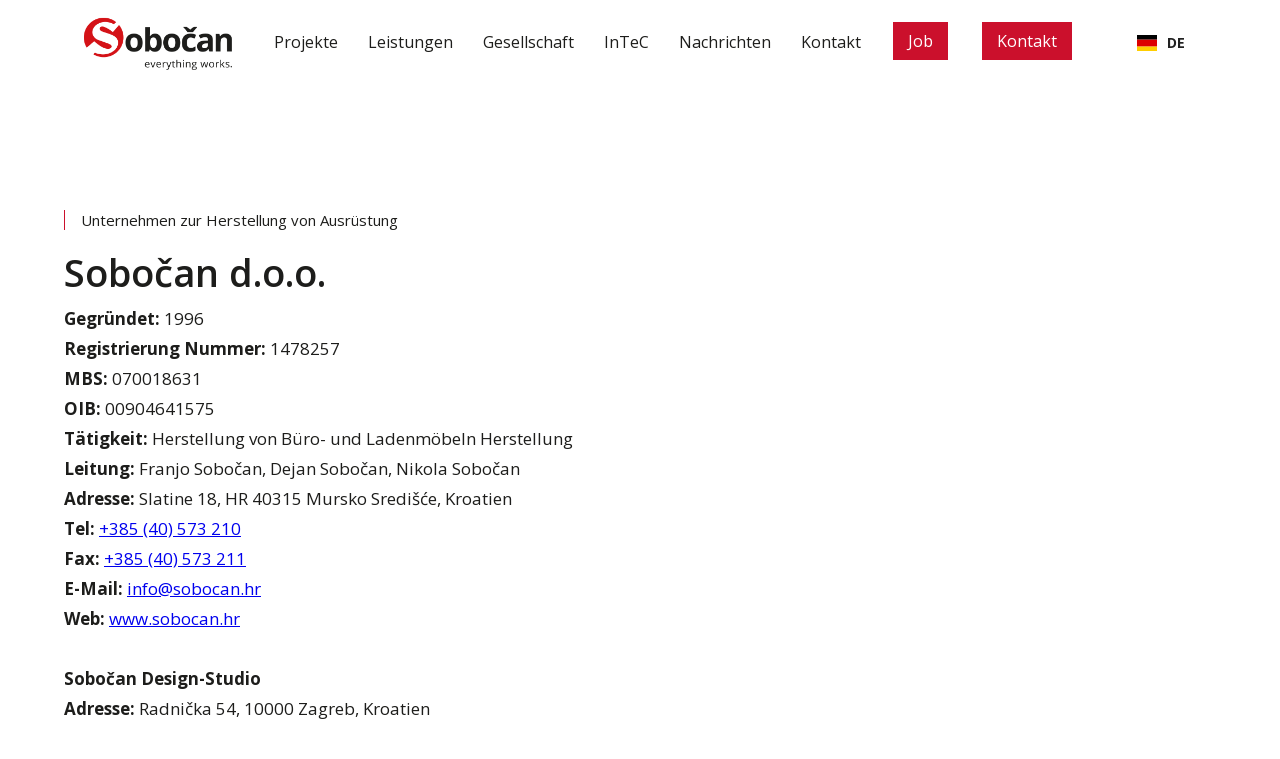

--- FILE ---
content_type: text/html; charset=UTF-8
request_url: https://sobocan.hr/de/impressum
body_size: 6945
content:
<!DOCTYPE html>
<html lang="de" data-wf-domain="www.sobocan.hr" data-wf-page="5fb396eaa15d16490482f916" data-wf-site="5f5e77b5466ba194b8041218">
<head>
        <meta charset="UTF-8">
<meta name="viewport" content="width=device-width, initial-scale=1.0, viewport-fit=cover" />
<title>Impressum | Sobocan.hr</title>
<meta name="description" content="Impressum" />
    <meta name="robots" content="index, follow" />
<meta property="og:locale" content="de" />
<meta property="og:type" content="website" />
<meta property="og:title" content="Impressum | Sobocan.hr" />
<meta property="og:description" content="Impressum" />
<meta property="og:url" content="https://sobocan.hr/de/impressum" />
<meta property="og:site_name" content="sobocan" />
<meta property="article:modified_time" content="2022-04-29 16:32:46" />



<meta name="twitter:card" content="summary_large_image" />
<meta name="twitter:title" content="Impressum | Sobocan.hr" />
<meta name="twitter:description" content="Impressum" />


<link rel="alternate" type="application/rss+xml" title="sobocan &raquo; Feed" href="https://sobocan.hr/feed" />
<link rel="canonical" href="https://sobocan.hr/de/impressum" />
<meta name="csrf-token" content="SGp8OcB1URe0ySuEYA9UL29qqqLscp7OKt0Pw3N8">



<link media="screen and (min-width: 100px)"  href="/assets/css/style.min.css?v=2" rel="stylesheet" type="text/css"/>

<script src="/assets/js/webfont.min.js" type="text/javascript"></script>

<script type="text/javascript">WebFont.load({google: {families: ["Open Sans:300,300italic,400,400italic,600,600italic,700,700italic,800,800italic", "Lato:100,100italic,300,300italic,400,400italic,700,700italic,900,900italic"]}});</script>



<script defer async src="/assets/js/tmq3yey.min.js" type="text/javascript"></script>

<script defer async type="text/javascript">try {
        Typekit.load();
    } catch (e) {
    }</script>
<!--[if lt IE 9]><script defer async src="/assets/js/html5shiv.min.js" type="text/javascript"></script><![endif]-->



<script defer async type="text/javascript">!function (o, c) {
        var n = c.documentElement, t = " w-mod-";
        n.className += t + "js", ("ontouchstart" in o || o.DocumentTouch && c instanceof DocumentTouch) && (n.className += t + "touch")
    }(window, document);</script>
<link async defer href="/cdn/5f5e77b5466ba15c910412a6_zeinflace1.png" rel="shortcut icon"
      type="image/x-icon"/>
<link async defer href="/cdn/5f5e77b5466ba164960412a7_Zeichenfla%CC%88che%20%E2%80%93%202.png" rel="apple-touch-icon"/>
<!-- Google Tag Manager -->
<script defer async>(function (w, d, s, l, i) {
        w[l] = w[l] || [];
        w[l].push({
            'gtm.start':
                new Date().getTime(), event: 'gtm.js'
        });
        var f = d.getElementsByTagName(s)[0],
            j = d.createElement(s), dl = l != 'dataLayer' ? '&l=' + l : '';
        j.async = true;
        j.src =
            'https://www.googletagmanager.com/gtm.js?id=' + i + dl;
        f.parentNode.insertBefore(j, f);
    })(window, document, 'script', 'dataLayer', 'GTM-WMV4CX');</script>
<!-- End Google Tag Manager -->

<!-- Google tag (gtag.js) -->
<script async src="https://www.googletagmanager.com/gtag/js?id=G-LZZ2JNE5MV"></script>
<script>
  window.dataLayer = window.dataLayer || [];
  function gtag(){dataLayer.push(arguments);}
  gtag('js', new Date());

  gtag('config', 'G-LZZ2JNE5MV');
</script>

    <ul>
                    <link href="https://sobocan.hr/impresum" hreflang="hr" rel="alternate">
                    <link href="https://sobocan.hr/en/imprint" hreflang="en" rel="alternate">
                    <link href="https://sobocan.hr/de/impressum" hreflang="de" rel="alternate">
            </ul>


<script defer async src="/assets/js/lazysizes.min.js"></script>
    <!-- Style blocks -->
        <!-- Style blocks -->
		<style>
			.error{
				color: red;
			}
		</style>
</head>
<body class="body-5">
    <div class="w-embed">
    <style>
        .slide-bg, .bg-multi, .scroll-effekt, .overlay-red-bg {
            mix-blend-mode: multiply;
        }
    </style>
</div>
<div data-animation="default" class="navbar is--80px-l-r w-nav" data-easing2="ease-in-cubic" data-easing="ease-in-cubic"
     data-collapse="medium" data-w-id="e38008c8-5618-83d5-90d1-1da31ad51fe9" role="banner" data-no-scroll="1"
     data-duration="400">
    <div class="section__bg is--white"></div>
    <div class="nav-container">
            <a href="/" class="brand-link w-nav-brand">
                <img src="/assets/images/5fbf6c38fecaff11fa0ceb77_2sobocanlogo.png" loading="lazy" width="240" alt="" class="brand"/>
            </a>
        <div class="h-flex right-align">
            <nav role="navigation" class="nav-menu w-nav-menu">
    <div class="nav-wrap nav-desktop">
        <div class="nav-con">
            <div class="nav-t1 nav-t2">
                                                            <div class="link-wrap is--50px-l side-m navbar-dropdown-toggle">
                            <a href="/de/projekte" target="_self" class="nav-link w-nav-link  ">Projekte</a>
                            <nav class="navbar-dropdown-list w-dropdown-list">
                                                            </nav>
                        </div>
                                                                                <div data-hover="1" data-delay="0" class="link-wrap is--50px-l w-dropdown" style="">
                            <div class="navbar-dropdown-toggle w-dropdown-toggle" id="w-dropdown-toggle-1" aria-controls="w-dropdown-list-1" aria-haspopup="menu" aria-expanded="false" role="button" tabindex="0">
                                <div class="navbar-dropdown-icon w-icon-dropdown-toggle" aria-hidden="true"></div>
                                <div class="txt-date is--left is--rwd-n">02.</div>
                                <a href="/de/leistungen" target="_self" aria-current="page" class="nav-link w-nav-link ">Leistungen</a>
                            </div>
                            <nav class="navbar-dropdown-list w-dropdown-list" style="width: 160px;">
                                                                    <a href="/de/leistungen" target="_self" class="nav-link desktop-sub-page-link w-nav-link">Übersicht</a>
                                                                    <a href="/de/design-studio-zagreb-sobocan" target="_self" class="nav-link desktop-sub-page-link w-nav-link">Konstruktion</a>
                                                                    <a href="/de/wie-entwickeln" target="_self" class="nav-link desktop-sub-page-link w-nav-link">Entwicklung</a>
                                                                    <a href="/de/wir-produzieren" target="_self" class="nav-link desktop-sub-page-link w-nav-link">Produktion</a>
                                                                    <a href="/de/wir-liefern" target="_self" class="nav-link desktop-sub-page-link w-nav-link">Lieferung</a>
                                                                    <a href="/de/wir-installieren" target="_self" class="nav-link desktop-sub-page-link w-nav-link">Installation</a>
                                                                    <a href="/de/wir-supporten" target="_self" class="nav-link desktop-sub-page-link w-nav-link">Unterstützung</a>
                                                            </nav>
                        </div>
                                                                                <div class="link-wrap is--50px-l side-m navbar-dropdown-toggle">
                            <a href="/de/gesellschaft" target="_self" class="nav-link w-nav-link  ">Gesellschaft</a>
                            <nav class="navbar-dropdown-list w-dropdown-list">
                                                            </nav>
                        </div>
                                                                                <div class="link-wrap is--50px-l side-m navbar-dropdown-toggle">
                            <a href="/de/intec" target="_self" class="nav-link w-nav-link  ">InTeC</a>
                            <nav class="navbar-dropdown-list w-dropdown-list">
                                                            </nav>
                        </div>
                                                                                <div class="link-wrap is--50px-l side-m navbar-dropdown-toggle">
                            <a href="/de/nachrichten" target="_self" class="nav-link w-nav-link  ">Nachrichten</a>
                            <nav class="navbar-dropdown-list w-dropdown-list">
                                                            </nav>
                        </div>
                                                                                <div class="link-wrap is--50px-l side-m navbar-dropdown-toggle">
                            <a href="/de/kontakt" target="_self" class="nav-link w-nav-link  ">Kontakt</a>
                            <nav class="navbar-dropdown-list w-dropdown-list">
                                                            </nav>
                        </div>
                                                                                <div class="link-wrap is--50px-l side-m navbar-dropdown-toggle">
                            <a href="/de/fur-einen-job-bewerben" target="_self" class="main-button red w-inline-block ">Job</a>
                            <nav class="navbar-dropdown-list w-dropdown-list">
                                                            </nav>
                        </div>
                                                    <div class="link-wrap is--50px-l side-m navbar-dropdown-toggle">
                    <div class="main__button-wrap contact">
                        <a href="https://sobocan.hr/de/kontaktiere-uns" class="main-button red w-inline-block">
                            <div>Kontakt</div>
                        </a>
                    </div>
                </div>
            </div>
        </div>
    </div>

    <div class="nav-wrap nav-mobile">
        <div class="nav-con">

            <a href="https://sobocan.hr/de/kontakt" data-w-id="fa473085-45fc-31f1-574b-eb9ae2f2dfd9" class="main-button contact w-inline-block">
                <div>Kontaktiere uns</div>
                <div class="button-arrow">
                    <img src="/assets/images/5f5e77b5466ba1acd90412a9_arrow-white.svg" width="22" alt="" class="arrow is--white is--negativ"/>
                    <img src="/assets/images/5f5e77b5466ba1d46b0412aa_arrow-black.svg" width="22" alt=""
                        class="arrow is--black is--negativ"/>
                </div>
            </a>

            <div class="nav-t1 nav-t2">
                                                            <div class="link-wrap is--50px-l side-m">
                            <div class="txt-date is--left is--rwd-n">01.</div>
                            <a href="/de/projekte"  target="_self" class="nav-link w-nav-link">Projekte</a>
                        </div>
                                                                                <div data-hover="false" data-delay="0" class="link-wrap is--50px-l w-dropdown">
                            <div class="navbar-dropdown-toggle w-dropdown-toggle">
                                <div class="navbar-dropdown-icon w-icon-dropdown-toggle"></div>
                                <div class="txt-date is--left is--rwd-n">02.</div>
                                <div class="nav-link">Leistungen</div>
                            </div>
                                                            <nav class="navbar-dropdown-list w-dropdown-list">
                                                                            <a href="/de/leistungen" target="_self" class="nav-link sub-page-link w-nav-link">Übersicht</a>
                                                                            <a href="/de/design-studio-zagreb-sobocan" target="_self" class="nav-link sub-page-link w-nav-link">Konstruktion</a>
                                                                            <a href="/de/wie-entwickeln" target="_self" class="nav-link sub-page-link w-nav-link">Entwicklung</a>
                                                                            <a href="/de/wir-produzieren" target="_self" class="nav-link sub-page-link w-nav-link">Produktion</a>
                                                                            <a href="/de/wir-liefern" target="_self" class="nav-link sub-page-link w-nav-link">Lieferung</a>
                                                                            <a href="/de/wir-installieren" target="_self" class="nav-link sub-page-link w-nav-link">Installation</a>
                                                                            <a href="/de/wir-supporten" target="_self" class="nav-link sub-page-link w-nav-link">Unterstützung</a>
                                                                    </nav>
                                                    </div>
                                                                                <div class="link-wrap is--50px-l side-m">
                            <div class="txt-date is--left is--rwd-n">03.</div>
                            <a href="/de/gesellschaft"  target="_self" class="nav-link w-nav-link">Gesellschaft</a>
                        </div>
                                                                                <div class="link-wrap is--50px-l side-m">
                            <div class="txt-date is--left is--rwd-n">04.</div>
                            <a href="/de/intec"  target="_self" class="nav-link w-nav-link">InTeC</a>
                        </div>
                                                                                <div class="link-wrap is--50px-l side-m">
                            <div class="txt-date is--left is--rwd-n">05.</div>
                            <a href="/de/nachrichten"  target="_self" class="nav-link w-nav-link">Nachrichten</a>
                        </div>
                                                                                <div class="link-wrap is--50px-l side-m">
                            <div class="txt-date is--left is--rwd-n">06.</div>
                            <a href="/de/kontakt"  target="_self" class="nav-link w-nav-link">Kontakt</a>
                        </div>
                                                                                <div class="link-wrap is--50px-l side-m">
                            <div class="txt-date is--left is--rwd-n">07.</div>
                            <a href="/de/fur-einen-job-bewerben"  target="_self" class="nav-link w-nav-link">Job</a>
                        </div>
                                            </div>
    </div>
</nav>

        </div>
        <div class="div-block">
            <div class="wg-element-wrapper sw6">
                <!--<div class="main__button-wrap contact">
    <a href="https://sobocan.hr/de/kontaktiere-uns" class="main-button red w-inline-block">
        <div>Kontakt</div>
    </a>
</div>-->
<div data-hover="true" data-delay="300" class="wg-dropdown-1 w-dropdown">
    <div lang="en" class="wg-dd-1-togle w-dropdown-toggle">
        <div class="wg-selector-text-wrapper">
            <div class="wg-flag">
                <img src="/assets/images/flags/de.svg" alt="" class="wg-flag-ico"/>
            </div>
            <div>de</div>
        </div>
    </div>
    <nav class="wg-dd-1-list wg-dropdown-link-flag w-dropdown-list">
                                                                <a lang="hr" href="https://sobocan.hr/impresum" class="wg-dropdown-1-link w-inline-block ">
                    <div class="wg-selector-text-wrapper">
                        <div class="wg-flag">
                            <img src="/assets/images/flags/hr.svg" alt="" class="wg-flag-ico"/></div>
                        <div>hr</div>
                    </div>
                </a>
                                                            <a lang="en" href="https://sobocan.hr/en/imprint" class="wg-dropdown-1-link w-inline-block croatian ">
                    <div class="wg-selector-text-wrapper">
                        <div class="wg-flag">
                            <img src="/assets/images/flags/en.svg" alt="" class="wg-flag-ico"/></div>
                        <div>en</div>
                    </div>
                </a>
                                                                            </nav>
</div>
<div class="icon w-icon-dropdown-toggle"></div>
            </div>
            <div class="menu-button-wrap">
                <div data-w-id="e38008c8-5618-83d5-90d1-1da31ad51ff4" class="menu-button w-nav-button">
                    <div class="nav-burger">
                        <div class="burger-line is--01"></div>
                        <div class="burger-line is--02"></div>
                        <div class="burger-line is--03"></div>
                    </div>
                    <div class="icon-3 w-icon-nav-menu"></div>
                </div>
            </div>
        </div>
    </div>
</div>
         <style>
    .container h6 {
        padding-left: 16px;
        border-left: 1px solid #cb102c;
    }
    .container h6 {
        margin-top: 0px;
        margin-bottom: 0px;
        color: #1d1d1b;
        font-size: 15px;
        line-height: 20px;
        font-weight: 400;
        text-transform: none;
    }
    .container h2 {
        margin-top: 20px;
        margin-bottom: 30px;
        font-weight: 400;
    }
</style>
<div class="section top-section">
    <div class="container">
        <h6>Unternehmen zur Herstellung von Ausrüstung</h6>
<h1>Sobočan d.o.o.</h1>
<p><strong>Gegründet: </strong>1996<br /><strong>Registrierung Nummer:</strong> 1478257<br /><strong>MBS:</strong> 070018631<br /><strong>OIB:</strong> 00904641575<br /><strong>Tätigkeit:</strong> Herstellung von Büro- und Ladenmöbeln Herstellung<br /><strong>Leitung:</strong> Franjo Sobočan, Dejan Sobočan, Nikola Sobočan<br /><strong>Adresse: </strong>Slatine 18, HR 40315 Mursko Središće, Kroatien<br /><strong>Tel:</strong> <a href="tel:+38540573%20210">+385 (40) 573 210</a><br /><strong>Fax:</strong> <a href="fax:+38540573211">+385 (40) 573 211</a><br /><strong>E-Mail:</strong> <a href="mailto:info@sobocan-interijeri.hr">info@sobocan.hr</a><br /><strong>Web:</strong> <a href="http://www.sobocan-interijeri.hr/%22http://www.sobocan-interijeri.hr/%22">www.sobocan.hr</a><strong><br /><br />Sobočan Design-Studio</strong><br /><strong>Adresse: </strong>Radnička 54, 10000 Zagreb, Kroatien<br /><strong>Tel:</strong> <a href="tel:+38512930196">+385 (1) 2930 196</a><br /><strong>Fax:</strong> <a href="fax:38514657789">+385 (1) 4657 789</a><br /><strong>E-Mail:</strong> <a href="mailto:infozg@sobocan-interijeri.hr">infozg@sobocan.hr</a><br /><strong>Web:</strong> <a href="http://www.sobocan-interijeri.hr/%22http://www.sobocan-interijeri.hr/%22">www.sobocan.hr</a><br /><strong>SOBOČAN d.o.o.</strong>, eine Gesellschaft mit beschränkter Haftung für die Herstellung von Ausrüstungen, Mursko Središće, Slatine 18, ist beim Handelsgericht in Varaždin unter der Nr. Tt - 09/974 - 2 eingetragen. Stammkapital von 718.600,00 HRK ist vollständig eingezahlt. Direktor des Unternehmens ist Franjo Sobočan.</p>
<p> </p>
<hr />
<p> </p>
<p>Mit mehr als 20 Jahren Erfahrung sind wir einer der führenden Möbelhersteller in Europa. Innenarchitektur und Produktdesign finden unter einem Dach statt und das Projekt wird mit der Arbeit unseres Entwicklungsteams und der Produktion fortgesetzt. Wir lassen uns von dem Motto leiten, <em>alles funktioniert</em>!</p>
<p>Wir sind ein Familienunternehmen und das spornt uns zusätzlich an, Spitzenprodukte aus hochwertigsten Materialien zu liefern. Wir sind einer der wenigen Hersteller, die an einem Ort mit Holz, Metall, Acryl und diversen Lackiertechniken arbeiten. Das Designstudio Sobočan besteht aus sechs Experten, die Kunden im gesamten Prozess der Produkt- und Raumgestaltung unterstützen.</p>
<p>Gemeinsam mit unseren Kunden nutzen wir die Kraft des Designs, um innovative Lösungen zu generieren. Die Kombination verschiedener Erfahrungen wie Innenarchitektur, Projektmanagement, Produktdesign und Einzelhandelsdesign machen dieses Team auf dem In- und Auslandsmarkt wettbewerbsfähig.</p>
<p>Der Schutz der Umwelt ist ein wesentlicher Bestandteil unseres Geschäfts und wir können mit Stolz sagen, dass wir große Pläne für die Zukunft haben. Wir haben die grüne Wende 2016 mit dem Bau einer Holzabfallverbrennungsanlage begonnen und den ersten Teil dieser Wende mit der Eröffnung eines eigenen Solarkraftwerks abgeschlossen.</p>
<p>Die Gesamtinvestition in den Bau des Solarkraftwerks beläuft sich auf 4,5 Mio. HRK, von denen 2,2 Mio. HRK mit europäischen Geldern und der Rest mit dem Kapital des Unternehmens kofinanziert werden.</p>
<p>Auf dem Dach der Produktionshalle wurden sogar 2.400 Photovoltaik-Module installiert, die 900 Kilowattstunden Strom produzieren, wodurch das Unternehmen künftig fast 70 Prozent des Strombedarfs aus eigener Produktion decken wird.</p>
<p>Wir können mit Stolz sagen, dass Sobočan einer der Vorreiter und Vorbilder bei der Umsetzung von Lösungen auf Basis erneuerbarer Energiequellen ist.</p>
<p>Rund 70 Prozent unseres Umsatzes erwirtschaften wir in Auslandsmärkten wie Deutschland, Österreich und Italien. Unsere größten ausländischen Kunden sind Intersport, Crocs und MOL Group. Unsere größten inländischen Kunden sind Ina, Tifon, Valamar, Imperial Riviera und Studenac.</p>
<p>Unsere Mitarbeiter und ihre Zufriedenheit werden immer unser wichtigster Antrieb sein.</p>
    </div>
</div>


            <section id="leistungen" data-w-id="fcfecced-439b-e591-ddc6-a3764b119b6f" class="main__section is--standart">
    <div class="section__bg is--white is--cta">
        <div class="txt-bg is--news">Alles beginnt mit einem Hallo</div>
    </div>
    <div class="main__container">
        <div class="container-small">
            <div data-w-id="fcfecced-439b-e591-ddc6-a3764b119b75" class="subline-wrap is--rwd-left">
                <h6 class="h6 is--topline"></h6>
            </div>
            <h2 data-w-id="fcfecced-439b-e591-ddc6-a3764b119b78" class="h2 is--standart-space">
                Lassen Sie uns zusammenarbeiten.
            </h2>
            <div class="cta-content-wrap">
                <p data-w-id="fcfecced-439b-e591-ddc6-a3764b119b7b" class="main-paragrph is--no-space">
                   Wir freuen uns auf Ihre Anfrage.<br/><br/>
                </p>
                <a href="tel:+385040573210" data-w-id="fcfecced-439b-e591-ddc6-a3764b119b82"
                   class="main-button is--red bottom-m w-inline-block">
                    <div class="text-block">Tel:  +385 40 573 210<br/></div>
                    <div class="button-arrow">
                        <img src="/cdn/5f5e77b5466ba1d46b0412aa_arrow-black.svg" width="22" alt=""
                             class="arrow is--black"/>
                        <img src="/cdn/5f5e77b5466ba1acd90412a9_arrow-white.svg" width="22" alt=""
                             class="arrow is--white"/>
                    </div>
                </a>
                <a href="mailto:info@sobocan.hr" data-w-id="fcfecced-439b-e591-ddc6-a3764b119b89"
                   class="main-button is--red w-inline-block">
                    <div>info@sobocan.hr<br/></div>
                    <div class="button-arrow">
                        <img src="/cdn/5f5e77b5466ba1d46b0412aa_arrow-black.svg" width="22" alt=""
                             class="arrow is--black"/>
                        <img src="/cdn/5f5e77b5466ba1acd90412a9_arrow-white.svg" width="22" alt=""
                             class="arrow is--white"/>
                    </div>
                </a>
            </div>
        </div>
    </div>
</section>
    

    <footer class="main__section is--footer">
    <div class="section__bg is--light-grey is--footer">
        <img src="/cdn/5f5e77b5466ba122f40412ac_footer-gs.svg" loading="lazy" width="2545" height="500" alt="" class="footer-gs"/>
    </div>
    <div class="main__container is--footer">
        <div class="w-layout-grid main__grid is--footer">
            <div id="w-node-d748e509-d829-dd3f-bd93-d00a46aa6889-46aa6884" class="grid-item is--footer-h">
                <h4 class="h4 is--black">
                    SOBOČAN d.o.o.
                </h4>

                <p class="main-paragrph">
                    Slatine 18<br/>40 315 Mursko Središće<br/>Croatia<br/>
                </p>
            </div>

            <div id="w-node-d748e509-d829-dd3f-bd93-d00a46aa689d-46aa6884" class="grid-item is--footer w-clearfix">
                                    <a href="/de/projekte" class="footer-link">
                        Projekte
                    </a>
                                    <a href="/de/gesellschaft" class="footer-link">
                        Gesellschaft
                    </a>
                                    <a href="/de/datenschutz" class="footer-link">
                        Datenschutz
                    </a>
                                    <a href="/de/bedingungen-und-konditionen" class="footer-link">
                        Bedingungen und Konditionen 
                    </a>
                                    <a href="/de/impressum" class="footer-link">
                        Impressum
                    </a>
                            </div>

            <div id="w-node-_110354cc-47c4-7e50-fa52-da9df91f32ac-46aa6884" class="grid-item">
                <div class="social-wrap">
                    <a href="https://www.facebook.com/Sobo%C4%8Dan-660889003943324/" target="_blank"
                       class="social-link w-inline-block">
                        <img src="/cdn/5f5e77b5466ba111810412ad_facebook.svg" loading="lazy" width="27" height="27" alt="Facebook"/>
                    </a>
                    <a href="https://www.linkedin.com/company/sobo-an-interijeri-d-o-o-/"
                       data-w-id="d871a196-fa0f-3f72-5199-f94ffa7fa710" target="_blank"
                       class="social-link is--8px-t w-inline-block">
                        <img src="/cdn/5f5e77b5466ba179c10412ae_linkedin.svg" loading="lazy" width="27" height="27"  alt="Linkedin"/>
                    </a>
                </div>
            </div>

        </div>
        <div class="w-layout-grid main__grid is--footer-small is--logo">
            <div class="df-image footer">
                <img src="/cdn/5ffbff40a6275c8457eae74c_sobocan-markica-2021.jpg"
                     loading="lazy" width="143" height="71"  sizes="(max-width: 479px) 35vw, 143px"
                     srcset="/cdn/5ffbff40a6275c8457eae74c_sobocan-markica-2021-p-800.jpeg 800w, /cdn/5ffbff40a6275c8457eae74c_sobocan-markica-2021-p-1080.jpeg 1080w, /cdn/5ffbff40a6275c8457eae74c_sobocan-markica-2021.jpg 1563w"
                     alt=""/>
            </div>
            <div class="df-image footer">
                <img src="/cdn/5ffd464eec6ee3c7e8560fdb_FSC_C158697_Promotional_with_text_Landscape_WhiteOnGreen_r_sZi9rz.jpeg"
                     loading="lazy" width="151" height="71" sizes="(max-width: 479px) 37vw, 151px"
                     srcset="/cdn/5ffd464eec6ee3c7e8560fdb_FSC_C158697_Promotional_with_text_Landscape_WhiteOnGreen_r_sZi9rz-p-800.jpeg 800w, /cdn/5ffd464eec6ee3c7e8560fdb_FSC_C158697_Promotional_with_text_Landscape_WhiteOnGreen_r_sZi9rz.jpeg 1024w"
                     alt="" class="fsc"/>
            </div>
        </div>

        <div class="w-layout-grid main__grid is--footer-small">
            <div id="w-node-d728ba99-1a49-1db5-20f9-00b8da6b412d-46aa6884" class="grid-item">
                <div class="footer__zusatz">© 2025 SOBOČAN d.o.o. | All rights reserved.</div>
            </div>

            <div id="w-node-d728ba99-1a49-1db5-20f9-00b8da6b4130-46aa6884" class="grid__item p2b">
                <div class="footer__zusatz-2" style="margin-top: 34px;">
                    Web by
                </div>
                <a data-w-id="d728ba99-1a49-1db5-20f9-00b8da6b4133" href="https://morgancode.com/" target="_blank"
                   class="link-block w-inline-block">
                    <img src="/assets/images/morgan_code_logo.png" loading="lazy" width="200" height="80"
                         data-w-id="d728ba99-1a49-1db5-20f9-00b8da6b4134" alt="" class="p2b"/>
                </a>
            </div>
        </div>
    </div>
</footer>
<script src="https://d3e54v103j8qbb.cloudfront.net/js/jquery-3.5.1.min.dc5e7f18c8.js?site=5f5e77b5466ba194b8041218"
        type="text/javascript" integrity="sha256-9/aliU8dGd2tb6OSsuzixeV4y/faTqgFtohetphbbj0="
        crossorigin="anonymous"></script>
<script src="/cdn/js/webflow.de5183088.js" type="text/javascript"></script>
<!--[if lte IE 9]>
<script src="//cdnjs.cloudflare.com/ajax/libs/placeholders/3.0.2/placeholders.min.js"></script><![endif]-->
<!-- Google Tag Manager (noscript) -->
<noscript>
    <iframe src="https://www.googletagmanager.com/ns.html?id=GTM-WMV4CX"
            height="0" width="0" style="display:none;visibility:hidden"></iframe>
</noscript>
<!-- End Google Tag Manager (noscript) -->

























<script src="https://cdn.finsweet.com/files/cmslibrary-v1.7.js"></script>
<script>
    (function () {
        const fsComponent = new FsLibrary('.collection-list');

        const myFilters = [
            {
                filterWrapper: '.filters-wrapper',
                filterType: 'multi'
            }
        ];

        fsComponent.filter({
            filterArray: myFilters,
            activeClass: 'fltr-active'
        });
    })();
</script>
	</body>
</html>


--- FILE ---
content_type: text/css
request_url: https://sobocan.hr/assets/css/style.min.css?v=2
body_size: 25666
content:
/*! normalize.css v3.0.3 | MIT License | github.com/necolas/normalize.css */legend,td,th{padding:0}h5,h6{margin-top:10px}button,html input[type=button],input.w-button,input[type=reset]{-webkit-appearance:button;-webkit-appearance:button}.w-slider,.w-slider-nav{-webkit-tap-highlight-color:transparent}.w-lightbox-backdrop,.w-webflow-badge,.w-webflow-badge *{text-indent:0;text-shadow:none;word-break:normal;word-spacing:normal;word-wrap:normal}.w-inline-block,.w-richtext figure.w-richtext-align-center.w-richtext-figure-type-image>div,.w-richtext figure.w-richtext-align-center[data-rt-type=image]>div,img{max-width:100%}body,h2{color:#1d1d1b}blockquote,figure{margin:0 0 10px}.main__grid.is--footer-small,.w-layout-grid{-ms-grid-columns:1fr 1fr;grid-template-columns:1fr 1fr}.grid-item.is--trust,.main__grid.is--footer-small.is--logo{-webkit-box-orient:horizontal;-webkit-box-direction:normal}.main__grid.is--footer,.section__bg.is--light-grey.is--footer,.w-layout-grid{-ms-grid-rows:auto auto;grid-template-rows:auto auto}.h1.is--white.is--45p,.main-paragrph.is--white.is--45p{max-width:45%}html{font-family:sans-serif;-ms-text-size-adjust:100%;-webkit-text-size-adjust:100%;height:100%}.w-block,.w-dropdown-list.w--open,.w-richtext figure.w-richtext-align-fullwidth>figcaption,article,aside,details,figcaption,figure,footer,header,hgroup,main,menu,nav,section,summary{display:block}audio,canvas,progress,video{display:inline-block;vertical-align:baseline}audio:not([controls]){display:none;height:0}.w-file-upload-default.w-hidden,.w-file-upload-error.w-hidden,.w-file-upload-success.w-hidden,.w-file-upload-uploading.w-hidden,.w-hidden,.w-lightbox-hide,[hidden],template{display:none}.w-button,.w-inline-block,img{display:inline-block}a{background-color:transparent;text-decoration:underline}.w-dropdown-link:focus,.w-dropdown-toggle:focus,.w-slider-arrow-left:focus,.w-slider-arrow-right:focus,a:active,a:hover{outline:0}abbr[title]{border-bottom:1px dotted}b,optgroup,strong{font-weight:700}dfn{font-style:italic}h1{margin:.67em 0}mark{background:#ff0;color:#000}small{font-size:80%}sub,sup{font-size:75%;line-height:0;position:relative;vertical-align:baseline}sup{top:-.5em}sub{bottom:-.25em}img{border:0;vertical-align:middle}.h-flex.top-align.mobile-wrap.overflow-hidden,.kontakt-h-scroll-sticky-mask,.w-lightbox-noscroll,.w-richtext ol,.w-richtext ul,.w-widget-gplus,.w-widget-twitter,svg:not(:root){overflow:hidden}hr{box-sizing:content-box;height:0}pre,textarea{overflow:auto}code,kbd,pre,samp{font-family:monospace,monospace;font-size:1em}button,input,optgroup,select,textarea{color:inherit;font:inherit;margin:0}button{overflow:visible}button,select{text-transform:none}button[disabled],html input[disabled]{cursor:default}button::-moz-focus-inner,input::-moz-focus-inner{border:0;padding:0}input{line-height:normal}input[type=checkbox],input[type=radio]{box-sizing:border-box;padding:0}input[type=number]::-webkit-inner-spin-button,input[type=number]::-webkit-outer-spin-button{height:auto}input[type=search]{-webkit-appearance:none}input[type=search]::-webkit-search-cancel-button,input[type=search]::-webkit-search-decoration{-webkit-appearance:none}legend{border:0}table{border-collapse:collapse;border-spacing:0}@font-face{font-family:webflow-icons;src:url("[data-uri]") format('truetype');font-weight:400;font-style:normal}[class*=" w-icon-"],[class^=w-icon-]{font-family:webflow-icons!important;speak:none;font-style:normal;font-weight:400;font-variant:normal;text-transform:none;line-height:1;-webkit-font-smoothing:antialiased;-moz-osx-font-smoothing:grayscale}.w-icon-slider-right:before{content:"\e600"}.w-icon-slider-left:before{content:"\e601"}.w-icon-nav-menu:before{content:"\e602"}.w-icon-arrow-down:before,.w-icon-dropdown-toggle:before{content:"\e603"}.w-icon-file-upload-remove:before{content:"\e900"}.w-icon-file-upload-icon:before{content:"\e903"}*{-webkit-box-sizing:border-box;-moz-box-sizing:border-box;box-sizing:border-box}html.w-mod-touch *{background-attachment:scroll!important}.w-clearfix:after,.w-clearfix:before,.w-container:after,.w-container:before,.w-embed:after,.w-embed:before,.w-nav:after,.w-nav:before,.w-radio:after,.w-radio:before,.w-richtext:after,.w-richtext:before,.w-row:after,.w-row:before{content:" ";display:table;grid-column-start:1;grid-row-start:1;grid-column-end:2;grid-row-end:2}.w-clearfix:after,.w-container:after,.w-embed:after,.w-nav:after,.w-radio:after,.w-richtext figure.w-richtext-align-normal,.w-richtext:after,.w-row:after{clear:both}.w-button{padding:9px 15px;background-color:#3898ec;color:#fff;border:0;line-height:inherit;text-decoration:none;cursor:pointer;border-radius:0}html[data-w-dynpage] [data-w-cloak]{color:transparent!important}.w-webflow-badge,.w-webflow-badge *{position:static;left:auto;top:auto;right:auto;bottom:auto;z-index:auto;display:block;visibility:visible;overflow:visible;overflow-x:visible;overflow-y:visible;box-sizing:border-box;width:auto;height:auto;max-height:none;max-width:none;min-height:0;min-width:0;margin:0;padding:0;float:none;clear:none;border:0 transparent;border-radius:0;background:0 0;box-shadow:none;opacity:1;transform:none;transition:none;direction:ltr;font-family:inherit;font-weight:inherit;color:inherit;font-size:inherit;line-height:inherit;font-style:inherit;font-variant:inherit;text-align:inherit;letter-spacing:inherit;text-decoration:inherit;text-transform:inherit;list-style-type:disc;font-smoothing:auto;vertical-align:baseline;cursor:inherit;white-space:inherit}.w-webflow-badge,.w-webflow-badge>img{display:inline-block!important;visibility:visible!important;opacity:1!important}.centered-p,.h1.centered,.h3.centered,.h6.light.centered,.w-form-done,.w-slider,.w-widget-map .gm-style-iw,.w-widget-twitter-count-shim{text-align:center}.h6,.main-button{text-transform:none}.w-webflow-badge{position:fixed!important;z-index:2147483647!important;top:auto!important;right:12px!important;bottom:12px!important;left:auto!important;color:#aaadb0!important;background-color:#fff!important;border-radius:3px!important;padding:6px 8px 6px 6px!important;font-size:12px!important;line-height:14px!important;text-decoration:none!important;transform:none!important;margin:0!important;width:auto!important;height:auto!important;overflow:visible!important;white-space:nowrap;box-shadow:0 0 0 1px rgba(0,0,0,.1),0 1px 3px rgba(0,0,0,.1);cursor:pointer}.w-webflow-badge>img{vertical-align:middle!important}h1,h2,h3,h4,h5,h6{font-weight:700;margin-bottom:10px}h5{font-size:14px;line-height:20px}h6{font-size:12px;line-height:18px}ol,ul{margin-top:0;margin-bottom:10px;padding-left:40px}.w-list-unstyled{padding-left:0;list-style:none}.w-video{width:100%;position:relative;padding:0}.w-richtext figure.w-richtext-figure-type-video iframe,.w-richtext figure[data-rt-type=video] iframe,.w-video embed,.w-video iframe,.w-video object{position:absolute;top:0;left:0;width:100%;height:100%}fieldset{padding:0;margin:0;border:0}button,html input[type=button],input[type=reset]{border:0;cursor:pointer}.w-form{margin:0 0 15px}.w-form-done{display:none;padding:20px;background-color:#ddd}.w-form-fail{display:none;margin-top:10px;padding:10px;background-color:#ffdede}label{display:block;margin-bottom:5px;font-weight:700}.w-input,.w-select{display:block;width:100%;height:38px;padding:8px 12px;margin-bottom:10px;font-size:14px;line-height:1.42857143;color:#333;vertical-align:middle;background-color:#fff;border:1px solid #ccc}.w-input:-moz-placeholder,.w-select:-moz-placeholder{color:#999}.w-input::-moz-placeholder,.w-select::-moz-placeholder{color:#999;opacity:1}.w-input:-ms-input-placeholder,.w-select:-ms-input-placeholder{color:#999}.w-input::-webkit-input-placeholder,.w-select::-webkit-input-placeholder{color:#999}.w-input:focus,.w-select:focus{border-color:#3898ec;outline:0}.w-input[disabled],.w-input[readonly],.w-select[disabled],.w-select[readonly],fieldset[disabled] .w-input,fieldset[disabled] .w-select{cursor:not-allowed;background-color:#eee}.w-slider-dot.w-active,body{background-color:#fff}.image-wrap.blog,.w-select[multiple],textarea.w-input,textarea.w-select{height:auto}.w-select{background-color:#f3f3f3}.w-form-label{display:inline-block;cursor:pointer;font-weight:400;margin-bottom:0}.w-radio{display:block;margin-bottom:5px;padding-left:20px}.w-radio-input{margin:3px 0 0 -20px;line-height:normal;float:left}.w-file-upload{display:block;margin-bottom:10px}.w-file-upload-input{width:.1px;height:.1px;opacity:0;overflow:hidden;position:absolute;z-index:-100}.w-file-upload-default,.w-file-upload-success,.w-file-upload-uploading{display:inline-block;color:#333}.w-file-upload-error{display:block;margin-top:10px}.w-file-upload-file,.w-file-upload-uploading-btn{display:flex;margin:0;border:1px solid #ccc;background-color:#fafafa}.w-file-upload-uploading-btn{font-size:14px;font-weight:400;cursor:pointer;padding:8px 12px}.w-file-upload-file{flex-grow:1;justify-content:space-between;padding:8px 9px 8px 11px}.w-file-upload-file-name{font-size:14px;font-weight:400;display:block}.w-file-remove-link{margin-top:3px;margin-left:10px;width:auto;height:auto;padding:3px;display:block;cursor:pointer}.w-icon-file-upload-remove{margin:auto;font-size:10px}.w-file-upload-error-msg{display:inline-block;color:#ea384c;padding:2px 0}.w-file-upload-info{display:inline-block;line-height:38px;padding:0 12px}.w-file-upload-label{display:inline-block;font-size:14px;font-weight:400;cursor:pointer;margin:0;padding:8px 12px;border:1px solid #ccc;background-color:#fafafa}.w-icon-file-upload-icon,.w-icon-file-upload-uploading{display:inline-block;margin-right:8px;width:20px}.w-icon-file-upload-uploading{height:20px}.w-container{margin-left:auto;margin-right:auto;max-width:940px}.w-container .w-row{margin-left:-10px;margin-right:-10px}.w-row .w-row{margin-left:0;margin-right:0}.w-col{position:relative;float:left;width:100%;min-height:1px;padding-left:10px;padding-right:10px}.w-col .w-col{padding-left:0;padding-right:0}.w-col-1{width:8.33333333%}.w-col-2{width:16.66666667%}.w-col-3{width:25%}.w-col-4{width:33.33333333%}.w-col-5{width:41.66666667%}.divider.half,.flex-child-50,.image-wrap.featured-news-image,.w-col-6{width:50%}.w-col-7{width:58.33333333%}.w-col-8{width:66.66666667%}.flex-child-75,.w-col-9{width:75%}.w-col-10{width:83.33333333%}.w-col-11{width:91.66666667%}.flex-child-100,.h-line.full-w,.w-col-12,.w-richtext figure img,.w-richtext figure.w-richtext-figure-type-video>div,.w-richtext figure[data-rt-type=video]>div{width:100%}.w-hidden-main,.w-widget-map .gm-style-iw>button{display:none!important}.w-widget{position:relative}.w-widget-map{width:100%;height:400px}.w-widget-map label{width:auto;display:inline}.w-widget-map img{max-width:inherit}.w-widget-twitter-count-shim{display:inline-block;vertical-align:top;position:relative;width:28px;height:20px;background:#fff;border:1px solid #758696;border-radius:3px}.w-widget-twitter-count-shim *{pointer-events:none;-webkit-user-select:none;-moz-user-select:none;-ms-user-select:none;user-select:none}.w-dropdown-toggle,.w-slider-arrow-left,.w-slider-arrow-right{-webkit-user-select:none;-moz-user-select:none;-ms-user-select:none;cursor:pointer}.w-widget-twitter-count-shim .w-widget-twitter-count-inner{position:relative;font-size:15px;line-height:12px;text-align:center;color:#999;font-family:serif}.w-widget-twitter-count-shim .w-widget-twitter-count-clear{position:relative;display:block}.w-widget-twitter-count-shim.w--large{width:36px;height:28px}.w-widget-twitter-count-shim.w--large .w-widget-twitter-count-inner{font-size:18px;line-height:18px}.w-widget-twitter-count-shim:not(.w--vertical){margin-left:5px;margin-right:8px}.w-widget-twitter-count-shim:not(.w--vertical).w--large{margin-left:6px}.w-widget-twitter-count-shim:not(.w--vertical):after,.w-widget-twitter-count-shim:not(.w--vertical):before{top:50%;left:0;border:solid transparent;content:" ";height:0;width:0;position:absolute;pointer-events:none}.w-widget-twitter-count-shim:not(.w--vertical):before{border-color:rgba(117,134,150,0);border-right-color:#5d6c7b;border-width:4px;margin-left:-9px;margin-top:-4px}.w-widget-twitter-count-shim:not(.w--vertical).w--large:before{border-width:5px;margin-left:-10px;margin-top:-5px}.w-widget-twitter-count-shim:not(.w--vertical):after{border-color:rgba(255,255,255,0);border-right-color:#fff;border-width:4px;margin-left:-8px;margin-top:-4px}.w-widget-twitter-count-shim:not(.w--vertical).w--large:after{border-width:5px;margin-left:-9px;margin-top:-5px}.w-widget-twitter-count-shim.w--vertical{width:61px;height:33px;margin-bottom:8px}.w-widget-twitter-count-shim.w--vertical:after,.w-widget-twitter-count-shim.w--vertical:before{top:100%;left:50%;border:solid transparent;content:" ";height:0;width:0;position:absolute;pointer-events:none}.w-widget-twitter-count-shim.w--vertical:before{border-color:rgba(117,134,150,0);border-top-color:#5d6c7b;border-width:5px;margin-left:-5px}.w-widget-twitter-count-shim.w--vertical:after{border-color:rgba(255,255,255,0);border-top-color:#fff;border-width:4px;margin-left:-4px}.w-widget-twitter-count-shim.w--vertical .w-widget-twitter-count-inner{font-size:18px;line-height:22px}.w-widget-twitter-count-shim.w--vertical.w--large{width:76px}.w-background-video{position:relative;overflow:hidden;height:500px;color:#fff}.w-background-video>video{background-size:cover;background-position:50% 50%;position:absolute;margin:auto;width:100%;height:100%;right:-100%;bottom:-100%;top:-100%;left:-100%;object-fit:cover;z-index:-100}.w-background-video>video::-webkit-media-controls-start-playback-button{display:none!important;-webkit-appearance:none}.w-slider{position:relative;height:300px;background:#ddd;clear:both;tap-highlight-color:rgba(0,0,0,0)}.w-slide,.w-slider-mask{position:relative;height:100%}.w-slider-mask{display:block;overflow:hidden;z-index:1;left:0;right:0;white-space:nowrap}.w-slide{display:inline-block;vertical-align:top;width:100%;white-space:normal;text-align:left}.w-slider-nav{position:absolute;z-index:2;top:auto;right:0;bottom:0;left:0;margin:auto;padding-top:10px;height:40px;text-align:center;tap-highlight-color:rgba(0,0,0,0)}.w-slider-nav.w-round>div{border-radius:100%}.w-slider-nav.w-num>div{width:auto;height:auto;padding:.2em .5em;font-size:inherit;line-height:inherit}.w-slider-nav.w-shadow>div{box-shadow:0 0 3px rgba(51,51,51,.4)}.h1.is--white,.main-paragrph.is--white,.w-slider-nav-invert{color:#fff}.w-slider-nav-invert>div{background-color:rgba(34,34,34,.4)}.w-slider-nav-invert>div.w-active{background-color:#222}.w-slider-dot{position:relative;display:inline-block;width:1em;height:1em;background-color:rgba(255,255,255,.4);cursor:pointer;margin:0 3px .5em;transition:background-color .1s,color .1s}.w-nav-button.w--open,.w-tab-link.w--current{background-color:#c8c8c8}.w-slider-dot:focus{outline:0;box-shadow:0 0 0 2px #fff}.w-slider-dot:focus.w-active{box-shadow:none}.w-slider-arrow-left,.w-slider-arrow-right{position:absolute;width:80px;top:0;right:0;bottom:0;left:0;margin:auto;overflow:hidden;color:#fff;font-size:40px;-webkit-tap-highlight-color:transparent;tap-highlight-color:rgba(0,0,0,0);user-select:none}.w-slider-arrow-left [class*=' w-icon-'],.w-slider-arrow-left [class^=w-icon-],.w-slider-arrow-right [class*=' w-icon-'],.w-slider-arrow-right [class^=w-icon-]{position:absolute}.w-slider-arrow-left{z-index:3;right:auto}.w-slider-arrow-right{z-index:4;left:auto}.w-icon-slider-left,.w-icon-slider-right{top:0;right:0;bottom:0;left:0;margin:auto;width:1em;height:1em}.w-slider-aria-label{border:0;clip:rect(0 0 0 0);height:1px;margin:-1px;overflow:hidden;padding:0;position:absolute;width:1px}.w-dropdown,.w-dropdown-btn,.w-dropdown-link,.w-dropdown-toggle{position:relative;text-align:left;margin-left:auto;margin-right:auto}.w-slider-force-show{display:block!important}.w-dropdown{display:inline-block;z-index:900}.w-dropdown-btn,.w-dropdown-link,.w-dropdown-toggle{vertical-align:top;text-decoration:none;color:#222;padding:20px;white-space:nowrap}.w-dropdown-toggle{user-select:none;display:inline-block;padding-right:40px}.w-lightbox-backdrop,.w-nav-button{-webkit-tap-highlight-color:transparent;-webkit-user-select:none;-moz-user-select:none;-ms-user-select:none}.w-icon-dropdown-toggle{position:absolute;top:0;right:0;bottom:0;margin:auto 20px auto auto;width:1em;height:1em}.w-dropdown-list{position:absolute;background:#ddd;display:none;min-width:100%}.w-dropdown-link{padding:10px 20px;display:block;color:#222}.w-dropdown-link.w--current,.w-nav-link.w--current{color:#0082f3}.w-lightbox-backdrop{cursor:auto;font-style:normal;font-variant:normal;letter-spacing:normal;list-style:disc;text-transform:none;visibility:visible;white-space:normal;position:fixed;top:0;right:0;bottom:0;left:0;color:#fff;font-family:"Helvetica Neue",Helvetica,Ubuntu,"Segoe UI",Verdana,sans-serif;font-size:17px;line-height:1.2;font-weight:300;text-align:center;background:rgba(0,0,0,.9);z-index:2000;outline:0;opacity:0;-webkit-transform:translate(0,0)}.w-lightbox-backdrop,.w-lightbox-container{height:100%;overflow:auto;-webkit-overflow-scrolling:touch}.w-lightbox-content{position:relative;height:100vh;overflow:hidden}.w-lightbox-view{position:absolute;width:100vw;height:100vh;opacity:0}.w-lightbox-view:before{content:"";height:100vh}.w-lightbox-group,.w-lightbox-group .w-lightbox-view,.w-lightbox-group .w-lightbox-view:before{height:86vh}.w-lightbox-frame,.w-lightbox-view:before{display:inline-block;vertical-align:middle}.w-lightbox-figure{position:relative;margin:0}.w-lightbox-group .w-lightbox-figure{cursor:pointer}.w-lightbox-img{width:auto;height:auto;max-width:none}.w-lightbox-image{display:block;float:none;max-width:100vw;max-height:100vh}.w-lightbox-group .w-lightbox-image{max-height:86vh}.w-lightbox-caption{position:absolute;right:0;bottom:0;left:0;padding:.5em 1em;background:rgba(0,0,0,.4);text-align:left;text-overflow:ellipsis;white-space:nowrap;overflow:hidden}.w-lightbox-embed{position:absolute;top:0;right:0;bottom:0;left:0;width:100%;height:100%}.w-lightbox-control{position:absolute;top:0;width:4em;background-size:24px;background-repeat:no-repeat;background-position:center;cursor:pointer;-webkit-transition:.3s;transition:.3s}.w-lightbox-left{display:none;bottom:0;left:0;background-image:url("[data-uri]")}.w-lightbox-right{display:none;right:0;bottom:0;background-image:url("[data-uri]")}.w-lightbox-item,.w-richtext figure.w-richtext-figure-type-image>div,.w-richtext figure[data-rt-type=image]>div{display:inline-block}.w-lightbox-close{right:0;height:2.6em;background-image:url("[data-uri]");background-size:18px}.w-lightbox-strip{position:absolute;bottom:0;left:0;right:0;padding:0 1vh;line-height:0;white-space:nowrap;overflow-x:auto;overflow-y:hidden}.w-lightbox-item{width:10vh;padding:2vh 1vh;box-sizing:content-box;cursor:pointer;-webkit-transform:translate3d(0,0,0)}.w-lightbox-active{opacity:.3}.w-lightbox-thumbnail{position:relative;height:10vh;background:#222;overflow:hidden}.w-lightbox-thumbnail-image{position:absolute;top:0;left:0}.w-lightbox-thumbnail .w-lightbox-tall{top:50%;width:100%;-webkit-transform:translate(0,-50%);-ms-transform:translate(0,-50%);transform:translate(0,-50%)}.w-lightbox-thumbnail .w-lightbox-wide{left:50%;height:100%;-webkit-transform:translate(-50%,0);-ms-transform:translate(-50%,0);transform:translate(-50%,0)}.w-lightbox-spinner{position:absolute;top:50%;left:50%;box-sizing:border-box;width:40px;height:40px;margin-top:-20px;margin-left:-20px;border:5px solid rgba(0,0,0,.4);border-radius:50%;-webkit-animation:.8s linear infinite spin;animation:.8s linear infinite spin}.w-nav,.w-nav-brand,.w-nav-link,.w-nav-menu{position:relative}.w-lightbox-spinner:after{content:"";position:absolute;top:-4px;right:-4px;bottom:-4px;left:-4px;border:3px solid transparent;border-bottom-color:#fff;border-radius:50%}@media (min-width:768px){.w-lightbox-content{height:96vh;margin-top:2vh}.w-lightbox-view,.w-lightbox-view:before{height:96vh}.w-lightbox-group,.w-lightbox-group .w-lightbox-view,.w-lightbox-group .w-lightbox-view:before{height:84vh}.w-lightbox-image{max-width:96vw;max-height:96vh}.w-lightbox-group .w-lightbox-image{max-width:82.3vw;max-height:84vh}.w-lightbox-left,.w-lightbox-right{display:block;opacity:.5}.w-lightbox-close{opacity:.8}.w-lightbox-control:hover{opacity:1}}.main-image.is--hex.is--transparent,.w-lightbox-inactive,.w-lightbox-inactive:hover{opacity:0}.w-richtext[contenteditable=true]:after,.w-richtext[contenteditable=true]:before{white-space:initial}.w-richtext .w-richtext-figure-selected.w-richtext-figure-type-image div,.w-richtext .w-richtext-figure-selected.w-richtext-figure-type-video div:after,.w-richtext .w-richtext-figure-selected[data-rt-type=image] div,.w-richtext .w-richtext-figure-selected[data-rt-type=video] div:after{outline:#2895f7 solid 2px}.w-richtext figure.w-richtext-figure-type-video>div:after,.w-richtext figure[data-rt-type=video]>div:after{content:'';position:absolute;display:none;left:0;top:0;right:0;bottom:0}.w-richtext figure{position:relative;max-width:60%}.w-richtext figure>div:before{cursor:default!important}.w-richtext figure figcaption.w-richtext-figcaption-placeholder{opacity:.6}.w-richtext figure div{font-size:0;color:transparent}.w-richtext figure.w-richtext-figure-type-image,.w-richtext figure[data-rt-type=image]{display:table}.w-richtext figure.w-richtext-figure-type-image>figcaption,.w-richtext figure[data-rt-type=image]>figcaption{display:table-caption;caption-side:bottom}.w-richtext figure.w-richtext-figure-type-video,.w-richtext figure[data-rt-type=video]{width:60%;height:0}.w-richtext figure.w-richtext-align-center{margin-right:auto;margin-left:auto;clear:both}.w-richtext figure.w-richtext-align-fullwidth{width:100%;max-width:100%;text-align:center;clear:both;display:block;margin-right:auto;margin-left:auto}.w-richtext figure.w-richtext-align-fullwidth>div{display:inline-block;padding-bottom:inherit}.w-richtext figure.w-richtext-align-floatleft{float:left;margin-right:15px;clear:none}.w-richtext figure.w-richtext-align-floatright{float:right;margin-left:15px;clear:none}.w-nav{background:#ddd;z-index:1000}.w-nav-brand{float:left;text-decoration:none;color:#333}.w-nav-link,.w-tab-link{vertical-align:top;color:#222;text-decoration:none}.w-nav-link{display:inline-block;padding:20px;text-align:left;margin-left:auto;margin-right:auto}.w-nav-menu{float:right}[data-nav-menu-open]{display:block!important;position:absolute;top:100%;left:0;right:0;background:#c8c8c8;text-align:center;overflow:visible;min-width:200px}.h1,.w-tab-link{text-align:left}.w--nav-link-open{display:block;position:relative}.w-nav-overlay{position:absolute;overflow:hidden;display:none;top:100%;left:0;right:0;width:100%}.w-nav-overlay [data-nav-menu-open]{top:0}.df-image.footer,.df-image.is--trust,.flex-left-side-div.left-indented-flex.v-centered.full-w,.w-nav[data-animation=over-left] .w-nav-overlay,.w-nav[data-animation=over-right] .w-nav-overlay{width:auto}.w-nav[data-animation=over-left] .w-nav-overlay,.w-nav[data-animation=over-left] [data-nav-menu-open]{right:auto;z-index:1;top:0}.w-nav[data-animation=over-right] .w-nav-overlay,.w-nav[data-animation=over-right] [data-nav-menu-open]{left:auto;z-index:1;top:0}.w-nav-button{position:relative;float:right;padding:18px;font-size:24px;display:none;cursor:pointer;tap-highlight-color:rgba(0,0,0,0);user-select:none}.w-nav-button:focus{outline:0}.w-nav-button.w--open{color:#fff}.w-nav[data-collapse=all] .w-nav-menu{display:none}.w--nav-dropdown-open,.w--nav-dropdown-toggle-open,.w-nav[data-collapse=all] .w-nav-button{display:block}.w--nav-dropdown-list-open{position:static}.image-content,.relative-div,.w-tab-content,.w-tab-link,.w-tab-menu,.w-tab-pane,.w-tabs{position:relative}.w-tabs:after,.w-tabs:before{content:" ";display:table;grid-column-start:1;grid-row-start:1;grid-column-end:2;grid-row-end:2}.w-tabs:after{clear:both}.w-tab-link{display:inline-block;padding:9px 30px;cursor:pointer;background-color:#ddd}.w-tab-link:focus{outline:0}.w-tab-content{display:block;overflow:hidden}.w-tab-pane{display:none}.section-video.is--off,.w--tab-active{display:block}.w-ix-emptyfix:after{content:""}@keyframes spin{0%{transform:rotate(0)}100%{transform:rotate(360deg)}}.w-dyn-empty{padding:10px;background-color:#ddd}.w-condition-invisible,.w-dyn-bind-empty,.w-dyn-hide{display:none!important}.w-layout-grid{display:-ms-grid;display:grid;grid-auto-columns:1fr;grid-row-gap:16px;grid-column-gap:16px}.w-pagination-wrapper{display:-webkit-box;display:-webkit-flex;display:-ms-flexbox;display:flex;-webkit-flex-wrap:wrap;-ms-flex-wrap:wrap;flex-wrap:wrap;-webkit-box-pack:center;-webkit-justify-content:center;-ms-flex-pack:center;justify-content:center}.w-pagination-next,.w-pagination-previous{display:block;color:#333;font-size:14px;margin-left:10px;margin-right:10px;padding:9px 20px;background-color:#fafafa;border-width:1px;border-color:#ccc;border-top:1px solid #ccc;border-right:1px solid #ccc;border-bottom:1px solid #ccc;border-style:solid;border-radius:2px}.main__button-wrap,.main__grid.is--footer-small.is--logo{display:-webkit-box;display:-webkit-flex;display:-ms-flexbox}.main-button.is--red,.navbar{background-color:transparent}.w-pagination-previous-icon{margin-right:4px}.w-pagination-next-icon{margin-left:4px}body{margin:0;min-height:100%;font-family:'Open Sans',sans-serif;font-size:14px;line-height:20px;font-weight:400}h1,h2{font-family:'Open Sans',sans-serif;font-weight:600;margin-top:20px;margin-bottom:10px}h1{font-size:38px;line-height:44px}h2{font-size:40px;line-height:45px}h3{margin-top:20px;margin-bottom:10px;font-family:allumi-std-extended,sans-serif;font-size:35px;line-height:40px;font-weight:400}h4{margin-top:10px;margin-bottom:10px;color:#fff;font-size:22px;line-height:29px;font-weight:600}.h1,.h1.is--white.is--45p,.h2.centered,.h2.is--standart-space,.h4.centered,.h4.is--small.is--normal,.h4.light.no-m,.h6,.main-button,p{font-weight:400}h6{font-family:'Open Sans',sans-serif}p{margin-top:0;margin-bottom:10px;color:#1d1d1b;font-size:17px;line-height:30px}blockquote{padding:10px 20px;border-left:5px solid #e2e2e2;font-size:18px;line-height:22px}figcaption{margin-top:5px;text-align:center}.main__button-wrap{display:flex;margin-top:25px;margin-bottom:10px}.main__button-wrap.is--right{-webkit-box-pack:end;-webkit-justify-content:flex-end;-ms-flex-pack:end;justify-content:flex-end}.main__button-wrap.contact{margin-top:0;margin-bottom:0}.navbar{position:fixed;left:0;top:0;right:0;bottom:auto;z-index:500;height:100px}.navbar.is--80px-l-r,.slide.is--standart{padding-right:80px;padding-left:80px}.main__grid{grid-column-gap:60px;grid-template-areas:".";-ms-grid-columns:1fr 60px 1fr 60px 1fr 60px 1fr 60px 1fr 60px 1fr;grid-template-columns:1fr 1fr 1fr 1fr 1fr 1fr;-ms-grid-rows:auto;grid-template-rows:auto}.main__grid.is--footer-small{width:100%;margin-top:120px;grid-column-gap:30px}.main__grid.is--footer-small.is--logo{display:flex;margin-top:-50px;-webkit-flex-direction:row;-ms-flex-direction:row;flex-direction:row;-webkit-box-pack:start;-webkit-justify-content:flex-start;-ms-flex-pack:start;justify-content:flex-start;justify-items:start;-webkit-box-align:center;-webkit-align-items:center;-ms-flex-align:center;align-items:center;-ms-grid-columns:0.5fr 0.5fr;grid-template-columns:0.5fr 0.5fr}.main__grid.is--footer{width:100%;grid-column-gap:30px;-ms-grid-columns:1fr 0.5fr 0.25fr;grid-template-columns:1fr 0.5fr 0.25fr}.main__grid.is--2-grid{grid-column-gap:50px;-ms-grid-columns:1fr 1fr;grid-template-columns:1fr 1fr}.employees-grid,.main__grid.is--3-grid{-ms-grid-columns:1fr 1fr 1fr;grid-template-columns:1fr 1fr 1fr}.main__grid.is--2-grid.is--hex-mobil{display:none}.main__grid.is--2-grid.bottom-m{margin-bottom:120px}.main__grid.is--3-grid{grid-column-gap:50px}.main__grid.is--3-grid.is--60px-t{margin-top:61px}.main__grid.is--3-grid.is--60px-t.is--60px-l{margin-left:60px}.main_image.is--mehrwert{position:absolute;height:400px;-o-object-fit:cover;object-fit:cover}.main_image.is--mehrwert.is--01{z-index:3}.main_image.is--full-screen{position:absolute;width:100%;height:100%;-o-object-fit:cover;object-fit:cover;-o-object-position:50% 50%;object-position:50% 50%}.h3.no-top-m,.intec-logo-img.designstudio,.main_image.image-cover.no-top-m,.main_image.image-cover.project,.main_image.is--full-screen.header,.main_image.is--full-screen.is--project{margin-top:0}.main_image.is--gs{width:350px}.main_image.image-cover.our-vision-video{position:absolute;left:0;top:0;right:0;bottom:0;display:block;height:59vh}.main_image.image-cover.video,.section-video{position:absolute;left:0;top:0;right:0;bottom:0;z-index:0}.grid-item,.h1,.hero-section,.main__container,.main__section,.main_image.second{position:relative}.main_image.image-cover.video.homepage{z-index:0;width:116%;height:73%;margin-top:160px;margin-left:0;padding-left:0}.main_image.second{z-index:40;display:block;width:100%;margin-top:0}.main_image.image1.sobocan{z-index:2;width:100%}.footer__zusatz-link{display:inline-block;opacity:1;color:#1d1d1b;line-height:20px;text-decoration:none}.footer__zusatz-link:hover{opacity:1;color:#cb102c;font-weight:400}.hero-section{z-index:1}.hero-section.top-min-m{margin-top:-340px}.h1{margin-top:10px;margin-bottom:10px;color:#31302b;font-size:65px;line-height:80px}.h1.h1-red.kontakt-h-scroll-h1,.main-button{color:#fff;display:-webkit-box;display:-webkit-flex;display:-ms-flexbox}.h1.centered.half-w-header{width:70%;margin-right:auto;margin-bottom:30px;margin-left:auto}.h1.centered.half-w-header.kompetenzen{margin-top:10px;margin-bottom:30px}.h1.bottom-m{margin-top:0;margin-bottom:40px}.h-flex.bottom-aligned.top-m,.h-flex.mobile-wrap.m-top,.h-flex.top-m,.h1.top-m,.image-wrap.static.top-m{margin-top:60px}.h1.top-m.medium-m,.main-button.is--red.text-only-button.mobile-hidden{margin-top:30px}.h1.h1-red,.language-link:hover,.wg-dropdown-1-link:hover{color:#cb102c}.h1.h1-red.kontakt-h-scroll-h1{position:absolute;left:auto;top:0;right:0;bottom:0;display:flex;margin-right:12%;-webkit-box-align:center;-webkit-align-items:center;-ms-flex-align:center;align-items:center;-webkit-align-self:center;-ms-flex-item-align:center;align-self:center;font-size:100px;line-height:120px}.grid-item{text-decoration:none}.grid-item.is--daten{padding-left:25px;border-left:2px solid #cb102c}.grid-item.is--footer{padding-left:20px;border-left:2px solid #cb102c}.grid-item.is--80px-l{padding-left:80px}.container-small,.grid-item.clients{margin-right:80px;margin-left:80px}.grid-item.is--trust{display:-webkit-box;display:-webkit-flex;display:-ms-flexbox;display:flex;-webkit-flex-direction:row;-ms-flex-direction:row;flex-direction:row;-webkit-justify-content:space-around;-ms-flex-pack:distribute;justify-content:space-around}.main__section{overflow:hidden;margin-right:0;margin-left:0;padding:0 80px}.body-2,.main__section.is--40-t.is--over-flow,.main__section.is--slider.overflow{overflow:visible}.main__section.is--footer{position:relative;overflow:hidden;padding:50px 80px;border-bottom:1px solid #000}.main__section.is--standart{padding-top:120px;padding-bottom:120px}.main__section.is--slider{padding-right:0;padding-left:0}.main__section.is--80px-b{padding-top:150px;padding-bottom:80px}.main__section.is--150px-t{padding-top:150px;padding-bottom:240px}.main__section.is--40-t{padding-top:40px;padding-bottom:120px}.main__section.is--150px-t-0px-b{padding-top:150px;padding-bottom:0}.main__section.is--150px-t-0px-b.is--150px-b{padding-bottom:231px}.main__section.is--250px{height:250px}.main__section.is--big{height:700px;margin-top:-1px;padding-top:0}.main__container.is--case-slide,.main__container.is--footer{height:100%;-webkit-box-orient:vertical;-webkit-box-direction:normal}.main-button{display:flex;padding:9px 15px;-webkit-box-align:center;-webkit-align-items:center;-ms-flex-align:center;align-items:center;border:2px solid #fff;-webkit-transition:opacity .2s;transition:opacity .2s;font-size:16px;line-height:20px;letter-spacing:0;text-decoration:none}.main-button.is--red{border-color:#cb102c;color:#1d1d1b}.main-button.is--red.is--15px-l{margin-right:0;margin-left:15px}.main-button.is--red.is--news{color:#fff;cursor:pointer}.main-button.is--red.bottom-m,.p-right-align.bottom-m{margin-bottom:20px}.main-button.is--red.filter-button{margin-right:12px;margin-left:12px}.filter-button.fltr-active,.main-button.is--red.filter-button.bottom-m.active{background-color:#cb102c;color:#fff}.main-button.is--red.kompetenzen-slider-arrow{width:60px;margin-left:100px;padding-left:5px}.main-button.is--red.kompetenzen-slider-arrow.left-arrow{margin-left:-80px;-webkit-transform:rotate(180deg);-ms-transform:rotate(180deg);transform:rotate(180deg)}.main-button.is--red.text-only-button{padding:0;border-style:none}.main-button.is--red.text-only-button.mobile-hidden.kontakt-right{position:absolute;margin-top:0}.main-button.is--red.text-only-button.mobile-hidden.kontakt-left{-webkit-transform:scale(0);-ms-transform:scale(0);transform:scale(0)}.main-button.is--red.is--15right{margin-right:15px}.main-button.is--15px-l{margin-left:15px}.main-button.menu-list-button{padding:20px 10px 15px;border-style:none none solid;border-bottom-width:1px;border-bottom-color:#9d9d9c;-webkit-transition-property:all;transition-property:all;-webkit-transition-duration:.4s;transition-duration:.4s;color:#1d1d1b;font-size:18px;line-height:18px}.main-button.menu-list-button:hover{border-bottom-color:rgba(203,16,44,.5)}.footer-link:hover,.h6.news-category-text.active-category,.h6.news-category-text:hover,.h6.red-underline{border-bottom:1px solid #cb102c}.main-button.red{background-color:#cb102c}.main-button.green{background-color:#336f3c}.main__container{z-index:6;width:100%;max-width:1400px;margin-right:auto;margin-left:auto}.main__container.is--footer{display:-webkit-box;display:-webkit-flex;display:-ms-flexbox;display:flex;max-width:1400px;-webkit-flex-direction:column;-ms-flex-direction:column;flex-direction:column;-webkit-box-pack:justify;-webkit-justify-content:space-between;-ms-flex-pack:justify;justify-content:space-between;-webkit-box-align:start;-webkit-align-items:flex-start;-ms-flex-align:start;align-items:flex-start}.main__container.is--case-slide{display:-webkit-box;display:-webkit-flex;display:-ms-flexbox;display:flex;padding-top:80px;padding-bottom:80px;-webkit-flex-direction:column;-ms-flex-direction:column;flex-direction:column;-webkit-box-pack:justify;-webkit-justify-content:space-between;-ms-flex-pack:justify;justify-content:space-between}.div-block-3,.drop-down-toggle,.section__bg,.slide-bg-wrap{position:absolute;left:0;top:0;right:0;bottom:0}.section__bg.is--white{background-color:#fff}.section__bg.is--white.is--cta{display:-webkit-box;display:-webkit-flex;display:-ms-flexbox;display:flex;overflow:hidden;-webkit-box-pack:center;-webkit-justify-content:center;-ms-flex-pack:center;justify-content:center;-webkit-box-align:center;-webkit-align-items:center;-ms-flex-align:center;align-items:center}.gray-sub-section,.section__bg.is--light-grey{background-color:rgba(29,29,27,.05)}.section__bg.is--light-grey.is--footer{display:-webkit-box;display:-webkit-flex;display:-ms-flexbox;display:flex;-webkit-box-align:end;-webkit-align-items:flex-end;-ms-flex-align:end;align-items:flex-end;grid-auto-columns:1fr;-ms-grid-columns:1fr 1fr;grid-template-columns:1fr 1fr}.footer__zusatz{display:block;margin-top:5px;opacity:1;color:#1d1d1b;line-height:20px;text-decoration:none}.flex-container,.leistungen-content{display:-webkit-box;display:-webkit-flex;display:-ms-flexbox;display:flex;-webkit-box-orient:vertical;-webkit-box-direction:normal;-webkit-flex-direction:column;-ms-flex-direction:column;flex-direction:column;-webkit-box-pack:start;-webkit-justify-content:flex-start;-ms-flex-pack:start;justify-content:flex-start;-webkit-box-align:start;-webkit-align-items:flex-start;-ms-flex-align:start;align-items:flex-start}.flex-container.is--header-fullscreen{position:relative;height:100vh;padding:150px 80px;-webkit-box-pack:end;-webkit-justify-content:flex-end;-ms-flex-pack:end;justify-content:flex-end}.flex-child-45.top-m,.main-paragrph{margin-top:20px}.main-paragrph.is--white.is--news{overflow:hidden;max-height:60px;margin-top:15px}.main-paragrph.is--white.is--news.is--featured{max-height:none}.employee-name-and-title,.main-paragrph.is--white.bottom-m{margin-bottom:30px}.h2,.main-paragrph.is--no-space{margin-top:0;margin-bottom:0}.subline-wrap{display:-webkit-box;display:-webkit-flex;display:-ms-flexbox;display:flex;margin-bottom:10px;-webkit-box-orient:horizontal;-webkit-box-direction:normal;-webkit-flex-direction:row;-ms-flex-direction:row;flex-direction:row;-webkit-box-align:center;-webkit-align-items:center;-ms-flex-align:center;align-items:center;color:#74a2e2}.subline-wrap.is--rwd-left.sticky{position:-webkit-sticky;position:sticky;top:250px;margin-bottom:50px}.subline-wrap.is--rwd-left.bottom-m{margin-bottom:40px}.h6{margin-top:0;margin-bottom:0;color:#1d1d1b;font-size:15px;line-height:20px}.h2.is--standart-space.is--white,.h3.light,.h6.is--topline.is--white,.h6.light,.light,.menu-list-num-text.light{color:#fff}.h6.is--topline{padding-left:16px;border-left:1px solid #cb102c}.h6.news-category-text{padding-top:8px;padding-bottom:8px;-webkit-transition:.4s;transition:.4s;font-size:17px;line-height:20px;cursor:pointer}.h6.red-underline{line-height:24px}.h6.hex-text{margin-top:10px;margin-right:-1vw;margin-left:-1vw;color:#fff}.main-image.is--full-screen{width:100%;height:100%;-o-object-fit:cover;object-fit:cover}.main-image.is-news{width:100%;height:250px;-o-object-fit:cover;object-fit:cover}.main-image.is-news.is--featured,.slider.is--full-screen,.v-flex.v-stretch-parent{height:100%}.main-image.is--hex{position:absolute;z-index:2;width:300px}.main-image.is--hex.is--aline{z-index:1}.h2.is--standart-space{margin-top:20px;margin-bottom:30px}.h4.is--black,.h4.is--dark,.h4.is--small.dark{color:#1d1d1b}.h2.is--standart-space.mobile-center.categories-hidden-text,.icon-3,.slider-arrow,.slider-nav{display:none}.h2.centered,.h4.centered{text-align:center}.h4{margin-top:0;margin-bottom:10px;font-size:24px;line-height:29px}.h4.is--small{margin-bottom:0;font-size:20px;line-height:28px}.h4.is--small.is--news{max-height:60px}.h4.is--small.komeptenzen-category-text{margin-left:10px;font-size:16px}.h4.is--black.top-m,.h4.top-m{margin-top:10px}.h4.light{display:block;margin-bottom:7px;color:#fff}.h4.light.no-m{margin-bottom:0}.h4.intec-diagram-text{position:absolute;z-index:10;display:-webkit-box;display:-webkit-flex;display:-ms-flexbox;display:flex;margin-bottom:5px;-webkit-box-pack:center;-webkit-justify-content:center;-ms-flex-pack:center;justify-content:center}.h4.intec-diagram-text.light.hex-text-5{z-index:14}.h4.intec-diagram-text.hex-text-6{z-index:15;color:#cb102c}.h4.top-m.faded{opacity:.5}.image-wrap{position:relative;overflow:hidden;-webkit-box-pack:center;-webkit-justify-content:center;-ms-flex-pack:center;justify-content:center;-webkit-box-align:center;-webkit-align-items:center;-ms-flex-align:center;align-items:center}.image-wrap.is--first.is--us1{margin-top:-43px}.image-wrap.is--first.is--us1.is--location{margin-top:-843px}.image-wrap.is--first.is--us1.is--location.is--2cnd{position:absolute;z-index:2;width:46%;margin-top:0}.image-wrap.is--first.is--us1.project{margin-top:-40px}.arrow.is--black,.image-wrap.is--second{position:absolute;z-index:2}.image-wrap.is--second.is--kf2{margin-top:254px;margin-left:-20%}.image-wrap.is--second.is--us2{width:65%;margin-top:180px;margin-right:auto;margin-left:auto}.image-wrap.is--second.is--us2.playbutton{display:-webkit-box;display:-webkit-flex;display:-ms-flexbox;display:flex;margin-top:-137px;-webkit-box-pack:center;-webkit-justify-content:center;-ms-flex-pack:center;justify-content:center;-webkit-box-align:center;-webkit-align-items:center;-ms-flex-align:center;align-items:center}.image-wrap.static{width:100%;height:100%;margin-left:0}.image-wrap.static.top-m.full-w-image{height:600px;max-height:75vh}.image-wrap.static._80-percent-image{z-index:1;display:block;overflow:visible;width:80%;height:600px;max-height:75vh;max-width:80%}.div-block-2,.image-wrap.static._80-percent-image.video,.twotimeswidth-slider{display:-webkit-box;display:-webkit-flex;display:-ms-flexbox;display:flex}.image-wrap.static._80-percent-image.video.homepage{height:600px;margin-left:88px;-webkit-box-align:center;-webkit-align-items:center;-ms-flex-align:center;align-items:center}.cursor-wrapper,.page-load{-webkit-box-pack:center;right:0;left:0;bottom:0}.image-wrap.static.kompetenzen-category-img{overflow:visible;width:500px;height:500px;max-height:30vw;max-width:30vw}.collection-page-video,.image-wrap.kontakt-h-scroll,.image-wrap.static.top-employee-image{height:600px;max-height:70vh}.image-wrap.bottom-image{position:absolute;left:auto;top:auto;right:0;bottom:0;z-index:1;width:70%;margin-left:auto}.image-wrap.bottom-image.left-sided{left:0;top:auto;right:auto;bottom:0}.image-wrap.bottom-image.left-sided.down{top:99px;margin-top:0;padding-top:0}.image-wrap.top-image{margin-right:40px;margin-bottom:40px}.image-wrap.top-image.right-sided{margin-right:0;margin-left:40px}.image-wrap.kontakt-h-scroll{width:100%}.slide.is--standart.is-project,.slider.is--project{height:70vh}.cursor-wrapper{position:fixed;top:0;z-index:1000;display:-webkit-box;display:-webkit-flex;display:-ms-flexbox;display:flex;-webkit-justify-content:center;-ms-flex-pack:center;justify-content:center;-webkit-box-align:center;-webkit-align-items:center;-ms-flex-align:center;align-items:center}.inner-dot{position:absolute;z-index:2000;width:10px;height:10px;border-radius:50%;background-color:#cb102c}.page-load{position:fixed;top:0;z-index:1000;display:none;-webkit-justify-content:center;-ms-flex-pack:center;justify-content:center;-webkit-box-align:center;-webkit-align-items:center;-ms-flex-align:center;align-items:center}.page-load__wrap{position:absolute;left:0;top:0;right:0;bottom:0;z-index:3;display:-webkit-box;display:-webkit-flex;display:-ms-flexbox;display:flex;-webkit-box-pack:center;-webkit-justify-content:center;-ms-flex-pack:center;justify-content:center;-webkit-box-align:center;-webkit-align-items:center;-ms-flex-align:center;align-items:center}.page-load__bg-2{position:absolute;z-index:2;width:3000px;height:3000px;border-radius:5000px;background-color:#4c5560}.brand-wrap{overflow:hidden;width:200px}.section-image{position:absolute;left:0;top:0;right:0;bottom:0;z-index:0;display:block}.menu-button,.nav-container{display:-webkit-box;display:-webkit-flex;display:-ms-flexbox}.nav-container{z-index:6;display:flex;width:100%;max-width:1500px;margin-top:15px;margin-right:auto;margin-left:auto;-webkit-box-pack:justify;-webkit-justify-content:space-between;-ms-flex-pack:justify;justify-content:space-between;-webkit-box-align:center;-webkit-align-items:center;-ms-flex-align:center;align-items:center}.menu-button{z-index:10;display:flex;-webkit-box-orient:vertical;-webkit-box-direction:normal;-webkit-flex-direction:column;-ms-flex-direction:column;flex-direction:column;-webkit-box-pack:center;-webkit-justify-content:center;-ms-flex-pack:center;justify-content:center;-webkit-box-align:center;-webkit-align-items:center;-ms-flex-align:center;align-items:center;color:#fff}.button-arrow,.leistungen-link{display:-webkit-box;display:-webkit-flex;display:-ms-flexbox}.menu-button.w--open{background-color:transparent;color:#4c5560}.bg-video{height:100%;background-image:-webkit-gradient(linear,left top,left bottom,from(rgba(0,0,0,.22)),to(rgba(0,0,0,.22)));background-image:linear-gradient(180deg,rgba(0,0,0,.22),rgba(0,0,0,.22))}.footer-gs{width:700px;margin-top:0}.footer-gs.our-vision{width:650px;opacity:.49}.button-arrow{display:flex;width:30px;height:20px;margin-left:8px;-webkit-box-pack:center;-webkit-justify-content:center;-ms-flex-pack:center;justify-content:center;-webkit-box-align:center;-webkit-align-items:center;-ms-flex-align:center;align-items:center;border-width:2px}.div-block-4,.leistungen-link,.social-wrap,.txt-wrapper{-webkit-box-orient:vertical;-webkit-box-direction:normal;-webkit-flex-direction:column}.button-arrow.left-arrow{margin-right:8px;margin-left:0;-webkit-transform:rotate(180deg);-ms-transform:rotate(180deg);transform:rotate(180deg)}.leistungen-link{display:flex;padding-top:13px;-ms-flex-direction:column;flex-direction:column;-webkit-box-pack:justify;-webkit-justify-content:space-between;-ms-flex-pack:justify;justify-content:space-between;-webkit-box-align:start;-webkit-align-items:flex-start;-ms-flex-align:start;align-items:flex-start;color:#1d1d1b;font-size:16px;text-decoration:none}.div-block-4,.nav-burger,.social-wrap,.txt-wrapper{display:-webkit-box;display:-webkit-flex;display:-ms-flexbox}.mw-number{margin-right:0;margin-bottom:11px;padding-right:0;padding-bottom:5px;padding-left:0;color:#e6e6e6;font-size:120px;line-height:120px;font-weight:700}.leistungen-wrapper{height:260px}.leistungen-wrapper.is--first{margin-top:160px}.div-block-4,.social-wrap,.txt-wrapper{display:flex;-ms-flex-direction:column;flex-direction:column}.nav-burger,.utility-page-content{-webkit-flex-direction:column;-webkit-box-orient:vertical;-webkit-box-direction:normal}.nav-menu{z-index:550}.nav-link{display:block;margin-top:10px;margin-bottom:10px;padding:4px 0;border-bottom:1px solid transparent;color:#1d1d1b;font-size:16px;line-height:16px;font-weight:400}.case-h3,.txt-daten__big{font-weight:600;color:#fff}.nav-link.w--current,.nav-link:hover{border-bottom-color:#cb102c;color:#1d1d1b}.nav-link.desktop-sub-page-link.w--current{border-bottom-color:transparent;color:#cb102c}.nav-burger{display:flex;width:40px;height:40px;-ms-flex-direction:column;flex-direction:column;-webkit-box-pack:center;-webkit-justify-content:center;-ms-flex-pack:center;justify-content:center;-webkit-box-align:center;-webkit-align-items:center;-ms-flex-align:center;align-items:center}.utility-page-content,.utility-page-wrap{display:-webkit-box;display:-webkit-flex;display:-ms-flexbox}.burger-line{width:32px;height:2px;background-color:#1d1d1b}.burger-line.is--02{margin-top:5px;margin-bottom:5px}.burger-line.is--03{margin-top:0;margin-bottom:0}.utility-page-wrap{display:flex;width:100vw;height:100vh;max-height:100%;max-width:100%;-webkit-box-pack:center;-webkit-justify-content:center;-ms-flex-pack:center;justify-content:center;-webkit-box-align:center;-webkit-align-items:center;-ms-flex-align:center;align-items:center}.utility-page-content{display:flex;width:260px;-ms-flex-direction:column;flex-direction:column;text-align:center}.scroll-header-wrap,.utility-page-form{display:-webkit-box;display:-webkit-flex;display:-ms-flexbox}.utility-page-form{display:flex;-webkit-box-orient:vertical;-webkit-box-direction:normal;-webkit-flex-direction:column;-ms-flex-direction:column;flex-direction:column;-webkit-box-align:stretch;-webkit-align-items:stretch;-ms-flex-align:stretch;align-items:stretch}.scroll-header-wrap{position:absolute;left:auto;top:0;right:0;bottom:auto;display:flex;max-width:1500px;margin-right:auto;margin-left:auto;padding-right:80px;-webkit-box-pack:end;-webkit-justify-content:flex-end;-ms-flex-pack:end;justify-content:flex-end}.flex-grid-wrapped,.flex-item-20{display:-webkit-box;display:-webkit-flex;display:-ms-flexbox;-webkit-box-direction:normal}.brand-link{width:200px;cursor:pointer}.flex-grid-wrapped{display:flex;margin-top:0;margin-bottom:-40px;-webkit-box-orient:horizontal;-webkit-flex-direction:row;-ms-flex-direction:row;flex-direction:row;-webkit-flex-wrap:wrap;-ms-flex-wrap:wrap;flex-wrap:wrap;-webkit-align-content:flex-start;-ms-flex-line-pack:start;align-content:flex-start}.flex-grid-wrapped.gutter-20{margin-right:-20px;margin-bottom:-50px;margin-left:-20px;-webkit-box-orient:horizontal;-webkit-box-direction:reverse;-webkit-flex-direction:row-reverse;-ms-flex-direction:row-reverse;flex-direction:row-reverse;-webkit-box-pack:start;-webkit-justify-content:flex-start;-ms-flex-pack:start;justify-content:flex-start;-webkit-flex-wrap:wrap;-ms-flex-wrap:wrap;flex-wrap:wrap;-webkit-box-align:stretch;-webkit-align-items:stretch;-ms-flex-align:stretch;align-items:stretch}.flex-item-20{display:flex;margin-bottom:40px;padding-right:20px;padding-left:20px;-webkit-box-orient:vertical;-webkit-flex-direction:column;-ms-flex-direction:column;flex-direction:column;-webkit-flex-wrap:nowrap;-ms-flex-wrap:nowrap;flex-wrap:nowrap;-webkit-box-align:stretch;-webkit-align-items:stretch;-ms-flex-align:stretch;align-items:stretch;-webkit-box-flex:1;-webkit-flex:1;-ms-flex:1;flex:1}.scroll-header,.sidebar-wrapper{display:-webkit-box;display:-webkit-flex;display:-ms-flexbox}.flex-item-20._40-percent{width:45%;-webkit-box-flex:0;-webkit-flex:0 auto;-ms-flex:0 auto;flex:0 auto}.flex-item-20.is--200px-t{margin-top:200px}.sidebar-wrapper{top:33px;display:flex;overflow:visible;margin-top:0;-webkit-box-align:start;-webkit-align-items:flex-start;-ms-flex-align:start;align-items:flex-start}.bg-multi,.hex-img,.lightbox-link{width:100%;height:100%}.bg-multi.is--50p{width:50%;background-color:#cb102c}.bg-multi.is--50p.red-overlay{position:absolute;left:0;top:0;right:auto;bottom:0;width:50vw}.arrow{margin-left:5px}.arrow.is--black.is--negativ{z-index:1}.arrow.is--black.is--bigger{width:26px}.arrow.is--white{position:absolute;z-index:1}.arrow.is--white.is--negativ{z-index:2}.arrow.arrow-left{-webkit-transform:rotate(180deg);-ms-transform:rotate(180deg);transform:rotate(180deg)}.arrow.arrow-left.faded,.arrow.faded,.hex-img.hex-black{opacity:.2}.scroll-header{display:flex;width:70px;height:100vh;-webkit-box-align:end;-webkit-align-items:flex-end;-ms-flex-align:end;align-items:flex-end}.leistungen-wrap__content,.scroll-header-line{display:-webkit-box;display:-webkit-flex;display:-ms-flexbox}.scroll-header-line{display:flex;overflow:hidden;width:2px;height:200px;-webkit-box-align:start;-webkit-align-items:flex-start;-ms-flex-align:start;align-items:flex-start;background-color:hsla(0,0%,100%,.25)}.scroll-header-line.faded-dark{background-color:rgba(29,29,27,.25)}.scroll-header-line-inner{width:2px;height:100px;background-color:#fff}.scroll-header-line-inner.dark{background-color:#1d1d1b}.txt-scroll{color:#fff;letter-spacing:1.5px;text-transform:uppercase}.footer__zusatz-2,.label{letter-spacing:2px;text-transform:uppercase}.txt-scroll.is--header{-webkit-transform:translate(-5px,-50px) rotate(-90deg);-ms-transform:translate(-5px,-50px) rotate(-90deg);transform:translate(-5px,-50px) rotate(-90deg)}.h-flex.mid-align.width-auto.all-m.mid-justify.w--current,.txt-scroll.is--header.dark{color:#1d1d1b}.txt-scroll.is--slider{-webkit-transform:translate(-5px,-70px) rotate(-90deg);-ms-transform:translate(-5px,-70px) rotate(-90deg);transform:translate(-5px,-70px) rotate(-90deg);white-space:nowrap}.flex-child-30,.h-flex.right-aligned{-webkit-transform:translate(0,0);-ms-transform:translate(0,0)}.leistungen-wrap{width:350px}.leistungen-wrap.is--80px-l-50px-t{margin-top:50px;margin-left:80px}.icon,.social-link.side-m{margin-left:10px}.leistungen-wrap__content{display:flex;width:100%;-webkit-box-pack:justify;-webkit-justify-content:space-between;-ms-flex-pack:justify;justify-content:space-between;-webkit-box-align:center;-webkit-align-items:center;-ms-flex-align:center;align-items:center}.flex-left-side-div.left-indented-flex.v-centered,.leistungen-wrap__content-inner{display:-webkit-box;display:-webkit-flex;display:-ms-flexbox;display:flex;-webkit-box-align:center;-webkit-align-items:center;-ms-flex-align:center;align-items:center}.icon{position:static;display:none;margin-right:0}.leistungen-line-wrap,.slider-content-wrap{display:-webkit-box;display:-webkit-flex;display:-ms-flexbox}.icon.is--15px-l{width:45px;margin-right:15px}.bg-gs,.bg-gs.is--us{margin-right:-92px}.leistungen-line-wrap{display:flex;overflow:hidden;width:100%;height:2px;margin-top:13px;-webkit-box-pack:start;-webkit-justify-content:flex-start;-ms-flex-pack:start;justify-content:flex-start;background-color:rgba(157,157,156,.35)}.leistungen-line-inner,.overlay-red-bg,.slide-bg{background-color:#cb102c}.leistungen-line-inner{width:200px;height:100%}.slider-content-wrap{position:relative;z-index:1;display:flex;height:100%;-webkit-box-align:center;-webkit-align-items:center;-ms-flex-align:center;align-items:center}.overlay,.overlay-red-bg,.slide-bg{position:absolute;top:0;right:0;bottom:0;left:0}.df-wrap,.slide-arrow-wrap{display:-webkit-box;display:-webkit-flex;display:-ms-flexbox}.slide-bg.is--50p{z-index:0;width:50vw}.header-wrap.is--45p{overflow:hidden;width:45%}.case-h3{font-size:65px;line-height:80px}.case-wrap,.flex-child-45{width:45%}.case-discription-wrap{overflow:hidden;padding-left:15px;border-left:2px solid #fff}.txt-dis{color:#fff;font-size:15px}.centered-p.light,.txt-dis.is--light{font-weight:300}.slide-arrow-50p{width:50%;background-color:transparent;-webkit-transition:.4s cubic-bezier(.785, .135, .15, .86);transition:.4s cubic-bezier(.785, .135, .15, .86)}.slide-arrow-50p:hover{background-color:rgba(0,0,0,.35)}.slide-arrow-wrap{display:flex;height:100%;padding-right:80px;-webkit-box-pack:end;-webkit-justify-content:flex-end;-ms-flex-pack:end;justify-content:flex-end;-webkit-box-align:end;-webkit-align-items:flex-end;-ms-flex-align:end;align-items:flex-end;font-size:14px}.df-wrap,.nav-wrap{-webkit-flex-direction:row}.silder-arrow-wrap{width:70px;height:300px}.scroll-slider-line-inner{width:2px;height:0%;background-color:#fff}.line-hex,.scroll-effekt{background-color:#cb102c}.overlay{z-index:1;background-image:-webkit-gradient(linear,left top,left bottom,from(rgba(0,0,0,.2)),to(rgba(0,0,0,.2)));background-image:linear-gradient(180deg,rgba(0,0,0,.2),rgba(0,0,0,.2))}.overlay.daten-and-fakten-overlay{background-image:-webkit-gradient(linear,left top,left bottom,from(rgba(11,13,19,.85)),to(rgba(11,13,19,.85)));background-image:linear-gradient(180deg,rgba(11,13,19,.85),rgba(11,13,19,.85))}.txt-daten__big{font-size:65px;line-height:85px}.df-content{width:65%}.df-wrap{display:flex;-webkit-box-orient:horizontal;-webkit-box-direction:normal;-ms-flex-direction:row;flex-direction:row;-webkit-box-pack:justify;-webkit-justify-content:space-between;-ms-flex-pack:justify;justify-content:space-between;-webkit-box-align:stretch;-webkit-align-items:stretch;-ms-flex-align:stretch;align-items:stretch}.df-image,.news-link.featured-news-link{display:-webkit-box;display:-webkit-flex;display:-ms-flexbox}.content-wrap.is--news,.cta-content-wrap,.language-wrap{-webkit-box-orient:vertical;-webkit-box-direction:normal}.df-image{display:flex;width:30%;-webkit-box-pack:start;-webkit-justify-content:flex-start;-ms-flex-pack:start;justify-content:flex-start;-webkit-box-align:center;-webkit-align-items:center;-ms-flex-align:center;align-items:center}.df-image.is--trust.is--15px{margin-left:15px}.news-link{height:100%;text-decoration:none;cursor:pointer}.news-link.featured-news-link{display:flex;width:100%}.content-wrap,.history-years-div,.section.clients-section{position:relative;overflow:hidden}.content-wrap.is--news{display:-webkit-box;display:-webkit-flex;display:-ms-flexbox;display:flex;height:300px;padding:29px;-webkit-flex-direction:column;-ms-flex-direction:column;flex-direction:column;-webkit-box-pack:justify;-webkit-justify-content:space-between;-ms-flex-pack:justify;justify-content:space-between;background-color:#1d1d1b}.content-wrap.is--news.is--featured{width:50%;height:auto}.content-wrap.top-employees-card{padding-top:29px;padding-right:29px;padding-bottom:29px}.scroll-effekt{position:absolute;left:0;top:auto;right:0;bottom:0;width:100%;height:0%}.scroll-effekt.kontakt-h-scroll-red-overlay{left:auto;top:0;right:0;bottom:0;width:45%;height:100%}.txt-date{margin-bottom:7px;color:#fff;font-size:12px}.txt-date.is--left{margin-bottom:0;text-align:left}.drop-down-toggle.close,.dropdown-list,.hidden-collection-wrapper,.navbar-dropdown-icon,.news-collection-list.tablet,.plus-min-in-box.min-icon,.section.no-pad.hidden,.slide-nav,.txt-date.categories-hidden-text,.txt-date.is--left.is--rwd-n{display:none}.cta-content-wrap,.image-content.is--kf{display:-webkit-box;display:-webkit-flex;display:-ms-flexbox}.clw-wrap.is--70px-t{margin-top:70px}.txt-bg{color:rgba(29,29,27,.05);font-size:180px;line-height:180px;font-weight:700;white-space:nowrap}.txt-bg.is--news{margin-bottom:-33px}.cta-content-wrap{display:flex;width:60%;margin-left:30%;padding:10px 30px;-webkit-flex-direction:column;-ms-flex-direction:column;flex-direction:column;-webkit-box-align:start;-webkit-align-items:flex-start;-ms-flex-align:start;align-items:flex-start;border-left:2px solid #cb102c}.footer-link,.footer-link.is--last.w--current{display:inline-block}.footer-link{margin-bottom:5px;float:left;clear:left;border-bottom:1px solid transparent;color:#1d1d1b;text-decoration:none}.bg-gs.is--an,.bg-gs.is--us,.footer-link.is--last,.p-no-m{margin-bottom:0}.social-link{width:26px;height:26px;opacity:.5}.social-link:hover{opacity:1}.social-link.is--8px-t{margin-top:8px}.image-content.is--kf{display:flex;height:550px;-webkit-box-pack:center;-webkit-justify-content:center;-ms-flex-pack:center;justify-content:center;-webkit-box-align:center;-webkit-align-items:center;-ms-flex-align:center;align-items:center}.bg-gs-wrap,.image-content.is--intec,.image-content.is--us{display:-webkit-box;display:-webkit-flex;display:-ms-flexbox}.image-content.is--intec,.image-content.is--us{display:flex;height:450px;-webkit-box-pack:center;-webkit-justify-content:center;-ms-flex-pack:center;justify-content:center;-webkit-box-align:start;-webkit-align-items:flex-start;-ms-flex-align:start;align-items:flex-start}.bg-gs-wrap{position:absolute;left:0;top:0;right:0;bottom:0;display:flex;overflow:hidden;max-width:100%;-webkit-box-align:end;-webkit-align-items:flex-end;-ms-flex-align:end;align-items:flex-end}.bg-gs-wrap.is--an{-webkit-box-pack:start;-webkit-justify-content:flex-start;-ms-flex-pack:start;justify-content:flex-start;-webkit-box-align:start;-webkit-align-items:flex-start;-ms-flex-align:start;align-items:flex-start}.bg-gs{margin-left:auto}.bg-gs.is--an{margin-top:91px;margin-left:-45px}.bg-gs.left-side{margin-right:0;margin-left:-92px}.bg-gs.left-side.lower-bg-gs{overflow:hidden;margin-bottom:-150px}.menu-button-wrap{position:relative;z-index:600;display:none;-webkit-box-pack:end;-webkit-justify-content:flex-end;-ms-flex-pack:end;justify-content:flex-end;-webkit-box-align:center;-webkit-align-items:center;-ms-flex-align:center;align-items:center}.language-wrap,.nav-t2{display:-webkit-box;display:-webkit-flex;display:-ms-flexbox}.language-wrap{display:flex;width:50px;height:50px;-webkit-flex-direction:column;-ms-flex-direction:column;flex-direction:column;-webkit-box-pack:center;-webkit-justify-content:center;-ms-flex-pack:center;justify-content:center;-webkit-box-align:center;-webkit-align-items:center;-ms-flex-align:center;align-items:center}.h-flex.top-align,.nav-con,.nav-wrap{-webkit-box-orient:horizontal}.dropdown.is--language{width:60px}.dropdown.is--language.is--desktop{width:60px;margin-left:20px;padding-top:10px;padding-bottom:10px;padding-left:18px;border-left:1px solid rgba(157,157,156,.5)}.dropdown-toogle.is--language{display:block;padding:10px 45px 10px 0}.dropdown-toogle.is--language.is--desktop{padding-top:0;padding-right:25px;padding-bottom:0}.dropdown-list.w--open{margin-left:-21px;background-color:#fff}.link-wrap{display:inline-block;overflow:hidden;margin-right:30px}.link-wrap.is--50px-l{overflow:visible;margin-right:0;-webkit-transition:.4s;transition:.4s}.link-wrap.is--50px-l.side-m{padding-right:15px;padding-left:15px}.nav-wrap{-webkit-box-direction:normal;-ms-flex-direction:row;flex-direction:row;-webkit-box-pack:center;-webkit-justify-content:center;-ms-flex-pack:center;justify-content:center;-webkit-box-align:center;-webkit-align-items:center;-ms-flex-align:center;align-items:center}.nav-wrap.nav-mobile{display:none;margin-bottom:100px}.nav-t2{display:flex;margin-top:0;margin-left:0}.nav-con,.txt-fix-changer{display:-webkit-box;display:-webkit-flex;display:-ms-flexbox;-webkit-box-direction:normal}.half-height-header,.nav-con{margin-right:auto;margin-left:auto}.nav-con{display:flex;-webkit-flex-direction:row;-ms-flex-direction:row;flex-direction:row;-webkit-box-pack:end;-webkit-justify-content:flex-end;-ms-flex-pack:end;justify-content:flex-end;-webkit-box-align:center;-webkit-align-items:center;-ms-flex-align:center;align-items:center}.hex-wrap,.our-vision-list,.txt-fix-changer,.unternehmen-page-menu{-webkit-box-orient:vertical}.txt-fix-changer{position:-webkit-sticky;position:sticky;top:10px;display:flex;height:260px;margin-top:120px;-webkit-flex-direction:column;-ms-flex-direction:column;flex-direction:column;-webkit-box-align:center;-webkit-align-items:center;-ms-flex-align:center;align-items:center}.hex-wrap,.line-wrapper{display:-webkit-box;display:-webkit-flex;display:-ms-flexbox}.txt-fix-changer.is--mehrwert{overflow:hidden;height:400px;margin-top:60px;margin-bottom:0}.txt-fix-changer.is--mehrwert.is--rwd-on{display:none;margin-bottom:40px}.changer.is--02{position:absolute;opacity:0}.changer.is--03,.changer.is--04,.changer.is--05{position:absolute;display:block;opacity:0}.changer.is--06{position:absolute;opacity:0}.hex-wrap{display:flex;height:100%;-webkit-box-direction:normal;-webkit-flex-direction:column;-ms-flex-direction:column;flex-direction:column;-webkit-box-pack:center;-webkit-justify-content:center;-ms-flex-pack:center;justify-content:center;-webkit-box-align:center;-webkit-align-items:center;-ms-flex-align:center;align-items:center}.line-wrapper{display:flex;-webkit-box-pack:center;-webkit-justify-content:center;-ms-flex-pack:center;justify-content:center}.h-flex,.half-height-header{display:-webkit-box;display:-webkit-flex;display:-ms-flexbox}.line-hex{width:2px;height:240px}.half-height-header{position:relative;display:flex;width:1400px;height:55vh;max-width:90%;padding-right:100px;padding-bottom:100px;-webkit-box-align:end;-webkit-align-items:flex-end;-ms-flex-align:end;align-items:flex-end}.arrows,.h-flex{-webkit-box-pack:justify}.h-flex{display:flex;width:100%;height:100%;-webkit-justify-content:space-between;-ms-flex-pack:justify;justify-content:space-between;-webkit-box-align:center;-webkit-align-items:center;-ms-flex-align:center;align-items:center;text-decoration:none}.h-flex.top-align.v-wrap.top-m,.unternehmen-page-menu{display:-webkit-box;display:-webkit-flex;display:-ms-flexbox;-webkit-box-direction:normal}.h-flex.top-align{position:relative;margin-top:25px;-webkit-box-direction:normal;-webkit-flex-direction:row;-ms-flex-direction:row;flex-direction:row;-webkit-box-pack:justify;-webkit-justify-content:space-between;-ms-flex-pack:justify;justify-content:space-between;-webkit-box-align:start;-webkit-align-items:flex-start;-ms-flex-align:start;align-items:flex-start}.h-flex.bottom-aligned.left-justified,.h-flex.left-justify,.h-flex.top-align.left-aligned,.v-flex.top-align{-webkit-box-pack:start;-webkit-justify-content:flex-start;-ms-flex-pack:start;justify-content:flex-start}.h-flex.top-align.kompetenzen-category,.history-left-side{margin-bottom:100px}.h-flex.top-align.v-wrap.top-m{display:flex;-webkit-box-orient:horizontal;-webkit-flex-direction:row;-ms-flex-direction:row;flex-direction:row}.black-sub-section,.h-flex.top-align.v-wrap.top-m.dark-bg{background-color:#000}.h-flex.top-align.v-wrap.top-m.dark-bg.project-page-menu{width:auto;margin-top:100px;margin-right:0;margin-left:0;padding:30px 40px;-webkit-justify-content:space-around;-ms-flex-pack:distribute;justify-content:space-around;-webkit-flex-wrap:nowrap;-ms-flex-wrap:nowrap;flex-wrap:nowrap;background-color:rgba(157,157,156,.1);text-decoration:none}.h-flex.top-align.kontakt-h-scroll{position:-webkit-sticky;position:sticky;z-index:10;width:100%;padding-right:0;-webkit-box-orient:vertical;-webkit-box-direction:normal;-webkit-flex-direction:column;-ms-flex-direction:column;flex-direction:column;-webkit-box-align:center;-webkit-align-items:center;-ms-flex-align:center;align-items:center}.h-flex.top-align.tablet-wrap{z-index:20}.h-flex.v-stretch{-webkit-box-align:stretch;-webkit-align-items:stretch;-ms-flex-align:stretch;align-items:stretch}.h-flex.mid-align.with-m{margin-top:30px;margin-bottom:30px}.h-flex.mid-align.tablet-wrap.mid-justify,.h-flex.mid-align.with-m.mobile-wrap.mid-justify,.h-flex.mid-justify,.h-flex.right-align{-webkit-box-pack:center;-webkit-justify-content:center;-ms-flex-pack:center;justify-content:center}.flex-child-grow,.h-flex.mid-align.stretch-parent-v,.v-flex.h-stretch{-webkit-box-flex:1;-webkit-flex:1;-ms-flex:1;flex:1}.h-flex.mid-align.width-auto.all-m.mid-justify{-webkit-box-pack:center;-webkit-justify-content:center;-ms-flex-pack:center;justify-content:center;color:#1d1d1b}.h-flex.bottom-aligned{position:relative;z-index:1;margin-bottom:25px;-webkit-box-align:end;-webkit-align-items:flex-end;-ms-flex-align:end;align-items:flex-end}.h-flex.bottom-aligned.top-m.mobile-v-flex.bottom-m{margin-bottom:60px}.h-flex.v-wrap{-webkit-flex-wrap:wrap;-ms-flex-wrap:wrap;flex-wrap:wrap;-webkit-box-align:start;-webkit-align-items:flex-start;-ms-flex-align:start;align-items:flex-start;-webkit-align-content:stretch;-ms-flex-line-pack:stretch;align-content:stretch}.h-flex.news-section{margin-top:120px;-webkit-box-align:start;-webkit-align-items:flex-start;-ms-flex-align:start;align-items:flex-start}.h-flex.right-aligned{-webkit-box-pack:end;-webkit-justify-content:flex-end;-ms-flex-pack:end;justify-content:flex-end;transform:translate(0,0)}.h-flex.space-around{-webkit-justify-content:space-around;-ms-flex-pack:distribute;justify-content:space-around}.h-flex.space-around.clients-slider{width:auto;height:auto}.h-flex.space-around.clients-slider.clients-slider-p1.auto-slide{position:absolute;width:auto;height:auto;min-width:100vw}.h-flex.space-around.clients-slider.clients-slider-p2.auto-slide{position:absolute;min-width:100vw}.unternehmen-page-menu{display:flex;width:340px;margin-right:0;-webkit-flex-direction:column;-ms-flex-direction:column;flex-direction:column}.half-w-header-wrap{max-width:600px}.menu-list-text{margin-right:auto}.menu-list-num-text{margin-right:20px;padding-left:1px;font-size:18px;line-height:18px}.menu-list-num-text.light.account-for-h3{margin-top:10px;margin-right:30px;opacity:.8;font-size:18px;line-height:18px}.body,.body-10,.body-11,.body-12,.body-13,.body-14,.body-3,.body-4,.body-5,.body-6,.body-7,.body-8,.body-9{cursor:auto}.section{max-width:100%;padding-top:100px;padding-bottom:100px}.section.full-w{width:auto;max-width:none;margin-right:0;margin-left:0}.section.full-w.dark-bg{position:relative;padding-top:150px;padding-bottom:150px;background-color:#1d1d1b}.section.no-pad,.section.top-section.no-bottom-pad{padding-bottom:0}.section.full-w.video-section{padding-top:0;padding-bottom:0}.section.top-section{margin-top:100px}.section.small._100-above,.section.top-section.no-top-m,.wg-dropdown-1-link.croatian{padding-top:0}.section.no-pad{display:block;padding-top:0}.quote-centered,.section.video-bg-section{display:-webkit-box;display:-webkit-flex;display:-ms-flexbox}.section.video-bg-section{position:relative;display:flex;overflow:hidden;height:550px;-webkit-box-pack:center;-webkit-justify-content:center;-ms-flex-pack:center;justify-content:center;-webkit-box-align:center;-webkit-align-items:center;-ms-flex-align:center;align-items:center}.intec-item,.section.loactions{margin-bottom:80px}.section-flex-image-lower{width:30vw;height:26vw;max-height:390px;max-width:450px;margin-top:12vh;margin-left:5vw;-webkit-box-flex:0;-webkit-flex:0 0 auto;-ms-flex:0 0 auto;flex:0 0 auto}.image-cover{width:100%;height:100%;-o-object-fit:cover;object-fit:cover;-o-object-position:50% 10%;object-position:50% 10%}.image-cover.employee-img-3{width:114%;max-width:none;margin-left:-7%;-o-object-position:50% 0%;object-position:50% 0%}.image-cover.employee-img-2{-o-object-position:50% 18%;object-position:50% 18%}.image-cover.employee-img-5{width:116%;max-width:none;margin-left:-10%}.image-cover.employee-img-4{width:122%;max-width:none;margin-left:-11%;-o-object-position:50% 26%;object-position:50% 26%}.image-cover.employee-img-9{max-width:none;-o-object-position:50% 30%;object-position:50% 30%}.image-cover.employee-img-7{width:110%;max-width:none;margin-left:-7%}.flex-child-grow.left-pad{padding-left:10vw}.quote-centered{display:flex;height:100%;-webkit-box-pack:center;-webkit-justify-content:center;-ms-flex-pack:center;justify-content:center;-webkit-box-align:center;-webkit-align-items:center;-ms-flex-align:center;align-items:center}.our-vision-list,.overlay-content{display:-webkit-box;display:-webkit-flex;display:-ms-flexbox;-webkit-flex-direction:column}.quotation-mark-text{position:absolute;width:200px;height:230px;opacity:.07;font-size:360px;line-height:360px;font-style:italic;font-weight:700}.quote-text-and-author{position:relative;padding-right:5vw;padding-left:5vw}.h3{font-size:34px;line-height:44px;font-weight:400}.h3.small-m{margin-top:5px}.h-line{width:30px;height:1px;margin:30px auto;background-color:#cb102c}.container,.v-flex.news-footer{margin-right:auto;margin-left:auto}.h-line.small-m{margin-top:15px;margin-bottom:15px}.h-line.full-w.gray-line{background-color:rgba(29,29,27,.2)}.quote-author-text{font-size:20px;text-align:center}.quote-line-and-author{position:absolute;left:0;right:0}.container{width:1400px;height:100%;max-width:90%}.container.kontakt-h-scroll{position:relative;height:180vh}.our-vision-list{display:flex;width:80%;-webkit-box-direction:normal;-ms-flex-direction:column;flex-direction:column}.our-vision-list-item{margin-bottom:50px;padding-bottom:50px;border-bottom:1px solid hsla(0,0%,100%,.15)}.centered-header,.history-list{margin-bottom:100px;-webkit-box-orient:vertical;-webkit-box-direction:normal}.employees-grid{margin-top:60px;grid-column-gap:16px;-ms-grid-rows:auto auto auto;grid-template-rows:auto auto auto}.employee-card{position:relative;overflow:hidden;height:32vw;max-height:500px}.card-overlay{position:absolute;left:0;top:auto;right:0;bottom:0;display:block;overflow:hidden;height:0%}.overlay-content{position:absolute;left:0;top:0;right:0;bottom:0;display:flex;padding:30px;-webkit-box-orient:vertical;-webkit-box-direction:normal;-ms-flex-direction:column;flex-direction:column;-webkit-box-pack:justify;-webkit-justify-content:space-between;-ms-flex-pack:justify;justify-content:space-between;-webkit-box-align:start;-webkit-align-items:flex-start;-ms-flex-align:start;align-items:flex-start}.arrows,.history-list{display:-webkit-box;display:-webkit-flex;display:-ms-flexbox}.gray-sub-section.extra-pad{display:block;padding-top:100px;padding-bottom:100px}.gray-sub-section.extra-pad.history-section{overflow:hidden;height:600px}.gray-sub-section.extra-pad.history-section.story{display:block;height:600px}.history-year-text{font-size:100px;line-height:100px}.history-list{display:flex;-webkit-flex-direction:column;-ms-flex-direction:column;flex-direction:column}.history-list-item{overflow:hidden;height:400px;-webkit-box-flex:0;-webkit-flex:0 0 auto;-ms-flex:0 0 auto;flex:0 0 auto}.history-years-mask{overflow:hidden;height:100px}.sticky-list-arrows{margin-top:20vh}.arrows{position:absolute;display:flex;width:120px;-webkit-justify-content:space-between;-ms-flex-pack:justify;justify-content:space-between;-webkit-box-align:center;-webkit-align-items:center;-ms-flex-align:center;align-items:center;-webkit-transform:scale(0);-ms-transform:scale(0);transform:scale(0)}.centered-header,.flex-right-side-div{display:-webkit-box;display:-webkit-flex;display:-ms-flexbox}.arrows.first-arrows{-webkit-box-pack:justify;-webkit-justify-content:space-between;-ms-flex-pack:justify;justify-content:space-between;-webkit-box-align:center;-webkit-align-items:center;-ms-flex-align:center;align-items:center;-webkit-transform:scale(1);-ms-transform:scale(1);transform:scale(1)}.scroll-v-lline{width:1px;-webkit-align-self:stretch;-ms-flex-item-align:stretch;-ms-grid-row-align:stretch;align-self:stretch;-webkit-box-flex:0;-webkit-flex:0 0 auto;-ms-flex:0 0 auto;flex:0 0 auto;background-color:rgba(29,29,27,.05)}.scroll-v-lline.history-scroll{height:100%;margin-top:0;margin-bottom:0}.scroll-inner-v-line{position:-webkit-sticky;position:sticky;top:200px;width:1px;height:300px;background-color:#cb102c}.scroll-inner-v-line.intec-scroll-inner-line{top:200px}.scroll-inner-v-line.history-inner-v-line{position:static;height:17%}.half-height-header-p{width:340px}.flex-right-side-div{display:flex;width:50%;padding-right:40px;padding-left:40px;-webkit-box-align:center;-webkit-align-items:center;-ms-flex-align:center;align-items:center;-webkit-align-self:stretch;-ms-flex-item-align:stretch;align-self:stretch}.flex-right-side-div.flex-image{width:40%;height:400px;padding-right:0;padding-left:5vw}.flex-left-side-div{width:50%;-webkit-align-self:stretch;-ms-flex-item-align:stretch;-ms-grid-row-align:stretch;align-self:stretch}.flex-left-side-div.left-indented-flex{width:60%;padding-left:5vw}.centered-header{display:flex;-webkit-flex-direction:column;-ms-flex-direction:column;flex-direction:column;-webkit-box-align:center;-webkit-align-items:center;-ms-flex-align:center;align-items:center}.indec-process-list-item,.intec-process-anim{display:-webkit-box;display:-webkit-flex;display:-ms-flexbox}.intec-process-anim{position:-webkit-sticky;position:sticky;top:200px;display:flex;width:500px;height:500px;max-height:36vw;max-width:36vw;-webkit-box-pack:center;-webkit-justify-content:center;-ms-flex-pack:center;justify-content:center;-webkit-box-align:center;-webkit-align-items:center;-ms-flex-align:center;align-items:center}.intec-process-list{width:45%;margin-top:50px}.indec-process-list-item{display:flex;margin-bottom:50px;-webkit-box-orient:vertical;-webkit-box-direction:normal;-webkit-flex-direction:column;-ms-flex-direction:column;flex-direction:column;-webkit-box-align:start;-webkit-align-items:flex-start;-ms-flex-align:start;align-items:flex-start}.plus-min-in-box,.v-flex{display:-webkit-box;display:-webkit-flex;display:-ms-flexbox}.hexagon{position:absolute;width:150px;-webkit-box-pack:center;-webkit-justify-content:center;-ms-flex-pack:center;justify-content:center;-webkit-box-align:center;-webkit-align-items:center;-ms-flex-align:center;align-items:center}.hexagon.hex-5{z-index:11}.hexagon.hex-6{z-index:14;width:300px;-webkit-transform:scale(0);-ms-transform:scale(0);transform:scale(0)}.hex-img.hex-red{position:absolute;z-index:1;opacity:0}.v-flex{display:flex;-webkit-box-orient:vertical;-webkit-box-direction:normal;-webkit-flex-direction:column;-ms-flex-direction:column;flex-direction:column;-webkit-box-pack:justify;-webkit-justify-content:space-between;-ms-flex-pack:justify;justify-content:space-between;-webkit-box-align:stretch;-webkit-align-items:stretch;-ms-flex-align:stretch;align-items:stretch;text-decoration:none}.v-flex.top-align.top-m{margin-top:15px;-webkit-box-align:stretch;-webkit-align-items:stretch;-ms-flex-align:stretch;align-items:stretch}.v-flex.top-align.top-m.button{margin-top:30px;-webkit-box-align:start;-webkit-align-items:flex-start;-ms-flex-align:start;align-items:flex-start}.v-flex.v-menu-item{position:relative;padding-top:15px;padding-bottom:15px;border-bottom:1px solid rgba(29,29,27,.07);-webkit-transition:.4s;transition:.4s}.v-flex.v-menu-item:hover{background-color:rgba(157,157,156,.02);color:#cb102c}.v-flex.kompetenzen-project-card{width:33%;margin-top:100px;-webkit-align-self:stretch;-ms-flex-item-align:stretch;-ms-grid-row-align:stretch;align-self:stretch}.v-flex.left-align{-webkit-box-align:start;-webkit-align-items:flex-start;-ms-flex-align:start;align-items:flex-start}.v-flex.news-footer{max-width:1024px;margin-top:40px}.v-flex.red-border-left{margin-top:20px;margin-bottom:60px;padding-left:40px;border-left:1px solid #cb102c}.v-flex.mid-just{overflow:visible;-webkit-box-pack:center;-webkit-justify-content:center;-ms-flex-pack:center;justify-content:center}.v-flex.mid-just.tablet-white-bg.kompetenzen-slider-flex{position:absolute;height:auto;-webkit-box-pack:center;-webkit-justify-content:center;-ms-flex-pack:center;justify-content:center;-webkit-box-align:start;-webkit-align-items:flex-start;-ms-flex-align:start;align-items:flex-start}.v-flex.right-align{-webkit-box-align:end;-webkit-align-items:flex-end;-ms-flex-align:end;align-items:flex-end}.centered-p.half-w-p{width:50%;margin:40px auto 90px}.projects-collection{margin-top:80px}.project-item{width:47%;margin-bottom:60px;text-decoration:none;cursor:pointer}.project-thumbnail-image{height:30vw;max-height:500px;margin-bottom:30px}.kompetenzen-icon-img{width:30px;height:36px;margin-right:10px;-o-object-fit:contain;object-fit:contain}.kompetenzen-icons-bar{position:relative;z-index:2;display:none;height:80px;margin-bottom:60px;-webkit-box-align:stretch;-webkit-align-items:stretch;-ms-flex-align:stretch;align-items:stretch;background-color:rgba(157,157,156,.1)}.v-line.news-date-line,.v-line.project-section-line{height:auto;-webkit-align-self:stretch;-ms-flex-item-align:stretch;-ms-grid-row-align:stretch}.v-line{width:1px;height:100%;background-color:rgba(29,29,27,.05)}.v-line.news-date-line{margin:4px 10px;align-self:stretch;background-color:#1d1d1b}.v-line.project-section-line{align-self:stretch;background-color:hsla(0,0%,100%,.89)}.flex-child-45.right-pad{padding-right:8%}.flex-child-45.right-pad.mirrored{padding-right:0;padding-left:8%}.flex-child-45.kontakt-flex-child{width:auto;-webkit-align-self:stretch;-ms-flex-item-align:stretch;-ms-grid-row-align:stretch;align-self:stretch}.flex-child-60{width:60%}.flex-child-60.half-w{padding-right:15%;padding-left:5%}.flex-child-60.half-w.mirrored{padding-right:5%;padding-left:15%}.plus-min-in-box{position:absolute;display:flex;width:26px;height:26px;padding:6px;-webkit-box-pack:center;-webkit-justify-content:center;-ms-flex-pack:center;justify-content:center;-webkit-box-align:center;-webkit-align-items:center;-ms-flex-align:center;align-items:center;border:1px solid #cb102c}.hex-with-icon.kompetenzen-subpage-hex,.news-categories{display:-webkit-box;display:-webkit-flex;display:-ms-flexbox}.hex-with-icon{position:absolute;left:0;top:auto;right:auto;bottom:0;z-index:1;margin-bottom:3vw;padding:3vw;background-image:url("/cdn/5f6de08cb440851b6b08ef7f_Hey%20Gray%20Fill.svg");background-position:50% 50%;background-size:contain;background-repeat:no-repeat}.hex-with-icon.left-hex{margin-left:-3vw}.hex-with-icon.right-hex{left:auto;top:auto;right:0;bottom:0;margin-right:-3vw}.hex-with-icon.kompetenzen-subpage-hex{left:auto;top:0;right:0;bottom:auto;z-index:100;display:flex;width:10vw;height:10vw;margin-top:-5vw;margin-right:5vw;-webkit-box-orient:vertical;-webkit-box-direction:normal;-webkit-flex-direction:column;-ms-flex-direction:column;flex-direction:column;-webkit-box-pack:center;-webkit-justify-content:center;-ms-flex-pack:center;justify-content:center;-webkit-box-align:center;-webkit-align-items:center;-ms-flex-align:center;align-items:center;background-image:url("/cdn/5f6b28dcc6eb972402bf1a3e_Hex%20Red%20Fill.svg")}.icon-in-hex-img{width:3vw;height:3vw;-o-object-fit:contain;object-fit:contain}.kompetenzen-details-p{overflow:hidden;height:auto;margin-top:15px;margin-bottom:0;-webkit-box-flex:0;-webkit-flex:0 0 auto;-ms-flex:0 0 auto;flex:0 0 auto}.news-card,.news-collection-list,.rich-text img{margin-top:40px}.news-categories,.wg-dropdown-1{-webkit-flex-direction:column;-webkit-box-orient:vertical;-webkit-box-direction:normal}.plus-min-div{width:26px;height:26px}.black-sub-section.extra-pad{padding-top:150px;padding-bottom:150px}.black-sub-section.pad{padding-top:100px;padding-bottom:100px}.flex-child-30{width:30%;transform:translate(0,0)}.news-categories{display:flex;margin-top:40px;-ms-flex-direction:column;flex-direction:column;-webkit-box-align:start;-webkit-align-items:flex-start;-ms-flex-align:start;align-items:flex-start}.news-card{width:48%}.news-card.other-news-card{width:32%}.featured-news{height:500px;max-height:50vh}.header-bg-text-giant{position:absolute;width:100%;margin-top:320px;margin-left:-3vw;color:rgba(29,29,27,.05);font-size:20vw;line-height:20vw;font-weight:700}.red-border-p{padding-left:40px;border-left:1px solid #cb102c}.red-border-p.light.z-top{-webkit-transform:translate(0,0);-ms-transform:translate(0,0);transform:translate(0,0)}.red-border-p.light.z-top.negative-m{margin-bottom:-4px}.contact-form{max-width:960px;margin-top:120px;margin-right:auto;margin-left:auto}.flex-child-48{width:48%}.flex-child-48.project-results-item{margin-bottom:2.6vw;padding:40px 50px;background-color:rgba(29,29,27,.04)}.form-field{height:50px;max-height:150px;max-width:100%;min-height:50px;margin-top:0;margin-bottom:20px;padding:0;border-style:none none solid;border-width:1px;border-color:#000 #000 rgba(29,29,27,.1);font-size:24px;line-height:36px}.form-field:focus{border-bottom-color:#cb102c}.checkbox{margin-right:20px}.flex-child-16px{width:16px;-webkit-box-flex:0;-webkit-flex:0 0 auto;-ms-flex:0 0 auto;flex:0 0 auto}.flex-child-70{width:70%}.flex-child-70.left-pad{padding-right:10vw}.flex-child-70.left-pad.left-m{margin-left:10vw}.news-slider,.rich-text{max-width:1024px;margin-right:auto;margin-left:auto}.rich-text img{display:block;margin-bottom:40px}.rich-text figcaption{width:80%;margin-right:auto;margin-left:auto;padding-left:40px;border-left:1px solid #cb102c;font-size:17px;line-height:30px;text-align:left}.rich-text blockquote{padding-left:40px;border-left-width:1px;border-left-color:#cb102c}.rich-text.full-wrich-text{max-width:none;margin-right:0;margin-left:0}.image-contain{width:100%;height:100%;-o-object-fit:contain;object-fit:contain}.section-bg-video{position:absolute;left:0;top:0;right:0;bottom:0;z-index:0;width:100%;height:100%}.history-list-mask{overflow:visible;width:60%;height:400px}.navbar-dropdown-toggle{padding:0 15px}.navbar-dropdown-list{display:none;padding:0 15px 5px;background-color:#fff;-webkit-transition:.4s;transition:.4s}.wg-element-wrapper,.wg-selector-text-wrapper{display:-webkit-box;display:-webkit-flex;display:-ms-flexbox}.p-top-m{margin-top:15px;margin-bottom:0}.fs-slider{height:750px;max-height:80vh;background-color:transparent}.fs-slider.is-project{height:70vh;max-height:none}.fs-slider.design{height:auto;max-height:800px;margin-top:114px;margin-bottom:120px}.flex-child-90{width:90%}.kontakt-h-scroll-sticky{position:-webkit-sticky;position:sticky;top:15vh}.p-right-align{text-align:right}.p-bold.bottom-m{display:inline-block;margin-bottom:5px}.kontakt-scroll-a{position:absolute;left:0;top:0;right:auto;bottom:auto;margin-top:90vh}.a-kontakt-scroll-top{position:absolute;width:0;height:0;margin-top:-200px}.kompetenzen-anim-icon{height:40px;max-width:60px;margin-bottom:8px;margin-left:15px}.intec-logo-img,.p-bottom-m{margin-bottom:15px}.intec-logo-img{margin-left:20px}.our-clients-logo{max-height:80px;max-width:220px;margin-right:30px;margin-left:30px;opacity:.5;-webkit-filter:grayscale(100%);filter:grayscale(100%);-webkit-transition:.4s;transition:.4s}.our-clients-logo:hover{opacity:1;-webkit-filter:grayscale(0%);filter:grayscale(0%)}.twotimeswidth-slider.auto-slider{display:block;max-width:none;padding-top:60px;padding-bottom:80px}.intec-image{position:-webkit-sticky;position:sticky;top:200px;width:36%}.wg-element-wrapper{position:relative;display:flex;-webkit-box-align:center;-webkit-align-items:center;-ms-flex-align:center;align-items:center}.wg-element-wrapper.sw6{margin-left:0;padding-left:0;-webkit-box-pack:start;-webkit-justify-content:flex-start;-ms-flex-pack:start;justify-content:flex-start;border-left:0 solid rgba(157,157,156,.5)}.wg-dropdown-1{width:auto;margin-left:10px;padding-top:10px;padding-bottom:10px;-ms-flex-direction:column;flex-direction:column;-webkit-box-align:stretch;-webkit-align-items:stretch;-ms-flex-align:stretch;align-items:stretch;font-weight:700;text-transform:uppercase}.wg-dd-1-togle{z-index:1;width:100%;height:100%;padding:0 15px;-webkit-box-orient:vertical;-webkit-box-direction:normal;-webkit-flex-direction:column;-ms-flex-direction:column;flex-direction:column;border-top-left-radius:4px;border-top-right-radius:4px}.wg-selector-text-wrapper{display:flex;width:100%;-webkit-box-align:center;-webkit-align-items:center;-ms-flex-align:center;align-items:center}.grid__item.p2b,.link-block,.wg-flag{display:-webkit-box;display:-webkit-flex;display:-ms-flexbox}.wg-flag-ico{width:100%;height:100%;max-width:none;-o-object-fit:cover;object-fit:cover}.wg-dd-1-list{overflow:hidden;background-color:#fff}.wg-flag{display:flex;width:20px;height:16px;margin-right:10px;-webkit-box-pack:center;-webkit-justify-content:center;-ms-flex-pack:center;justify-content:center;-webkit-box-align:center;-webkit-align-items:center;-ms-flex-align:center;align-items:center}.wg-dropdown-1-link{padding:18px 15px;color:#000;text-decoration:none}.background-video{width:100%;height:100%;max-width:100%}.image,.image-2,.image-3,.image-4,.image-5,.image-6,.image-7{margin-top:-6px}.grid__item{position:relative;width:auto;height:auto;min-width:0;text-decoration:none}.grid__item.p2b{display:flex}.footer__zusatz-2{display:block;margin-top:5px;padding-right:10px;border-radius:14px;opacity:1;color:#1d1d1b;font-size:12px;line-height:20px;text-decoration:none}.link-block{display:flex;-webkit-box-align:center;-webkit-align-items:center;-ms-flex-align:center;align-items:center;cursor:pointer}.button-circle-holder,.content,.content.centered.player{display:-webkit-box;display:-webkit-flex;display:-ms-flexbox}.p2b{margin-left:0;padding-top:1px;padding-left:0}.content{position:relative;z-index:5;display:flex;width:100%;margin:-5px 0;padding:0 15px;-webkit-box-orient:vertical;-webkit-box-direction:normal;-webkit-flex-direction:column;-ms-flex-direction:column;flex-direction:column;-webkit-box-align:start;-webkit-align-items:flex-start;-ms-flex-align:start;align-items:flex-start;font-family:Lato,sans-serif}.content.centered.player{display:flex;height:55vh;margin-top:0;margin-bottom:0;-webkit-box-pack:center;-webkit-justify-content:center;-ms-flex-pack:center;justify-content:center;-webkit-box-align:center;-webkit-align-items:center;-ms-flex-align:center;align-items:center}.button-circle-holder{position:relative;display:flex;padding:24px;-webkit-box-pack:justify;-webkit-justify-content:space-between;-ms-flex-pack:justify;justify-content:space-between;-webkit-box-align:center;-webkit-align-items:center;-ms-flex-align:center;align-items:center;border-bottom-style:none}.button-circle,.collection-list{display:-webkit-box;display:-webkit-flex;display:-ms-flexbox}.button-circle{position:relative;display:flex;overflow:hidden;width:80px;height:80px;padding:20px;-webkit-box-orient:vertical;-webkit-box-direction:normal;-webkit-flex-direction:column;-ms-flex-direction:column;flex-direction:column;-webkit-box-pack:center;-webkit-justify-content:center;-ms-flex-pack:center;justify-content:center;-webkit-box-align:center;-webkit-align-items:center;-ms-flex-align:center;align-items:center;border:1px solid #fff;border-radius:100px;background-color:transparent;color:#fff}.button-2,.divider{background-color:#f1f1f1}.background-video-2{position:absolute;z-index:1;width:100%;height:100vh}.image-8{margin-top:4px}.collection-list{position:relative;display:flex;width:100%;height:100%;-webkit-box-pack:justify;-webkit-justify-content:space-between;-ms-flex-pack:justify;justify-content:space-between;-webkit-flex-wrap:wrap;-ms-flex-wrap:wrap;flex-wrap:wrap;-webkit-box-align:start;-webkit-align-items:flex-start;-ms-flex-align:start;align-items:flex-start}.button-outline-circle,.filters-wrapper{display:-webkit-box;display:-webkit-flex;display:-ms-flexbox}.filters-wrapper{display:flex;width:100%;height:100%;margin-top:30px;margin-bottom:30px;-webkit-box-pack:center;-webkit-justify-content:center;-ms-flex-pack:center;justify-content:center;-webkit-box-align:center;-webkit-align-items:center;-ms-flex-align:center;align-items:center}.filter-button{margin-right:12px;margin-bottom:20px;margin-left:12px;-webkit-box-align:center;-webkit-align-items:center;-ms-flex-align:center;align-items:center;border:2px solid #cb102c;-webkit-transition:.2s;transition:.2s;color:#1d1d1b;font-size:16px;text-decoration:none;cursor:pointer}.divider{width:100%;height:1px;margin-top:20px;margin-bottom:20px}.button-outline-circle{position:static;z-index:999;display:flex;-webkit-box-pack:center;-webkit-justify-content:center;-ms-flex-pack:center;justify-content:center;-webkit-flex-wrap:nowrap;-ms-flex-wrap:nowrap;flex-wrap:nowrap;-webkit-box-align:center;-webkit-align-items:center;-ms-flex-align:center;align-items:center}.button-wrap,.button-wraper{position:relative;-webkit-box-orient:vertical;-webkit-box-direction:normal}.button-2.cc-gradient-pulm-copy.radius._2,.button-wraper{display:-webkit-box;display:-webkit-flex;display:-ms-flexbox}.button-wraper{z-index:5;display:flex;width:100%;margin:158px 0 -2px 2px;-webkit-flex-direction:column;-ms-flex-direction:column;flex-direction:column;-webkit-box-pack:center;-webkit-justify-content:center;-ms-flex-pack:center;justify-content:center;-webkit-box-align:center;-webkit-align-items:center;-ms-flex-align:center;align-items:center;text-align:center}.button-wraper.homepage{position:absolute;z-index:50;margin-top:195px;padding-top:0;-webkit-box-pack:center;-webkit-justify-content:center;-ms-flex-pack:center;justify-content:center;-webkit-box-align:center;-webkit-align-items:center;-ms-flex-align:center;align-items:center}.button-2{display:inline-block;padding:23px 21px 23px 23px;border-radius:8px}.button-2.cc-white{position:absolute;background-color:#fff}.button-2.cc-white.circle{z-index:1;padding:20px 18px 20px 22px;border-radius:50%}.button-2.cc-gradient-pulm-copy{background-image:-webkit-gradient(linear,left top,left bottom,from(#667eea),color-stop(0,#667eea),to(#764ba2));background-image:linear-gradient(180deg,#667eea,#667eea 0,#764ba2);-webkit-transition:background-color .3s,-webkit-transform .2s;transition:transform .2s,background-color .3s,-webkit-transform .2s}.button-2.cc-gradient-pulm-copy:hover{background-image:-webkit-gradient(linear,left top,left bottom,from(#667eea),to(#764ba2));background-image:linear-gradient(180deg,#667eea,#764ba2)}.button-2.cc-gradient-pulm-copy.radius,.button-2.cc-gradient-pulm.radius{position:absolute;padding-left:25px;border-radius:50%;-webkit-transition:-webkit-transform .2s;transition:transform .2s;transition:transform .2s,-webkit-transform .2s}.button-2.cc-gradient-pulm-copy.radius:hover,.button-wrap:hover{-webkit-transform:scale(1.05);-ms-transform:scale(1.05);transform:scale(1.05)}.button-2.cc-gradient-pulm-copy.radius._2{position:absolute;z-index:2;display:flex;background-color:#cb102c;background-image:none}.button-2.cc-gradient-pulm.radius.outline,.button-wrap,.kompetenzen-icons-bar-2{display:-webkit-box;display:-webkit-flex;display:-ms-flexbox}.button-2.cc-gradient-pulm.radius.outline{position:static;left:0;top:0;right:auto;bottom:auto;display:flex;padding:23px 21px 23px 25px}.button-2.cc-gradient-pulm{margin-top:0;border-radius:50px;background-color:rgba(255,0,0,.8);background-image:none;opacity:1;-webkit-transition:background-color .3s,-webkit-transform .2s;transition:transform .2s,background-color .3s,-webkit-transform .2s}.button-2.cc-gradient-pulm:hover{border-radius:50%;background-image:none}.label{color:#333;font-weight:700}.label.cc-grey{color:#939393}.button-wrap{z-index:99;display:flex;-webkit-flex-direction:column;-ms-flex-direction:column;flex-direction:column;-webkit-box-pack:center;-webkit-justify-content:center;-ms-flex-pack:center;justify-content:center;-webkit-flex-wrap:nowrap;-ms-flex-wrap:nowrap;flex-wrap:nowrap;-webkit-box-align:center;-webkit-align-items:center;-ms-flex-align:center;align-items:center;-webkit-transition:-webkit-transform .2s;transition:transform .2s;transition:transform .2s,-webkit-transform .2s}.projectvideo{position:absolute;z-index:500;width:61%;height:54%;margin-top:229px}.kompetenzen-icons-bar-2{position:relative;z-index:2;display:flex;height:80px;margin-bottom:60px;-webkit-box-align:stretch;-webkit-align-items:stretch;-ms-flex-align:stretch;align-items:stretch;background-color:rgba(157,157,156,.1)}.filter-sub-button{display:-webkit-box;display:-webkit-flex;display:-ms-flexbox;display:flex;padding:9px 15px;-webkit-box-pack:center;-webkit-justify-content:center;-ms-flex-pack:center;justify-content:center;-webkit-box-align:center;-webkit-align-items:center;-ms-flex-align:center;align-items:center}.filter-sub-button.active{display:none;background-color:#cb102c;color:#fff}.mask{height:800px;max-height:800px}.fsc{border-top-right-radius:5px;border-bottom-right-radius:5px}@media screen and (min-width:1920px){.main_image.image-cover._2.company{margin-top:-8px}.button-wraper.homepage,.main_image.image-cover.video{margin-top:0}.main_image.image-cover.video.homepage{margin-top:197px}.main_image.image1{margin-top:208px}.main__section.is--250px{height:800px}.image-wrap.is--first.is--us1.is--location.is--2cnd{margin-top:-798px}.image-wrap.is--second.is--us2{width:70%;height:53%}.cursor-wrapper,.hidden-collection-wrapper{display:none}.brand-link,.lightbox-link.website{cursor:pointer}.h-flex.top-align{margin-top:10px;-webkit-box-pack:justify;-webkit-justify-content:space-between;-ms-flex-pack:justify;justify-content:space-between}.h-flex.bottom-aligned{margin-bottom:25px}.h-flex.left-justify{-webkit-box-pack:start;-webkit-justify-content:flex-start;-ms-flex-pack:start;justify-content:flex-start}.section.small{padding-top:0}.content.centered.player{margin-top:11px}.button-wraper{margin-top:224px}.lightbox-link{cursor:auto}}#w-node-_4cfc4d9c-12d0-30ac-9bd4-a24e7d815064-ca82f905{-webkit-align-self:end;-ms-flex-item-align:end;-ms-grid-row-align:end;align-self:end}#w-node-_56573254-3437-7d0e-3be6-551b0940657b-ca82f905,#w-node-d728ba99-1a49-1db5-20f9-00b8da6b4130-46aa6884{-ms-grid-row-align:center;align-self:center;-ms-grid-row:span 1;grid-row-start:span 1;-ms-grid-row-span:1;grid-row-end:span 1}#w-node-_56573254-3437-7d0e-3be6-551b0940657b-ca82f905{-ms-grid-column:span 2;grid-column-start:span 2;-ms-grid-column-span:2;grid-column-end:span 2;-ms-grid-column-align:stretch;justify-self:stretch}#w-node-d748e509-d829-dd3f-bd93-d00a46aa6889-46aa6884{-ms-grid-row-align:start;align-self:start;-ms-grid-row:span 1;grid-row-start:span 1;-ms-grid-row-span:1;grid-row-end:span 1;-ms-grid-column:span 1;grid-column-start:span 1;-ms-grid-column-span:1;grid-column-end:span 1;-ms-grid-column-align:start;justify-self:start}#w-node-d728ba99-1a49-1db5-20f9-00b8da6b412d-46aa6884,#w-node-d748e509-d829-dd3f-bd93-d00a46aa689d-46aa6884{-ms-grid-row-align:start;align-self:start;-ms-grid-row:span 1;grid-row-start:span 1;-ms-grid-row-span:1;grid-row-end:span 1;-ms-grid-column:span 1;grid-column-start:span 1;-ms-grid-column-span:1;grid-column-end:span 1}#w-node-_110354cc-47c4-7e50-fa52-da9df91f32ac-46aa6884{-ms-grid-column-align:end;justify-self:end}#w-node-d728ba99-1a49-1db5-20f9-00b8da6b4130-46aa6884{-ms-grid-column:span 1;grid-column-start:span 1;-ms-grid-column-span:1;grid-column-end:span 1;-ms-grid-column-align:end;justify-self:end}@media screen and (max-width:991px){.w-container{max-width:728px}.w-hidden-main{display:inherit!important}.w-hidden-medium{display:none!important}.w-col-medium-1{width:8.33333333%}.w-col-medium-2{width:16.66666667%}.w-col-medium-3{width:25%}.w-col-medium-4{width:33.33333333%}.w-col-medium-5{width:41.66666667%}.w-col-medium-6{width:50%}.w-col-medium-7{width:58.33333333%}.w-col-medium-8{width:66.66666667%}.w-col-medium-9{width:75%}.w-col-medium-10{width:83.33333333%}.w-col-medium-11{width:91.66666667%}.content-wrap.is--news.is--featured,.flex-child-90,.history-list,.image-wrap.featured-news-image,.our-vision-list,.w-col-medium-12{width:100%}.w-col-stack{width:100%;left:auto;right:auto}.w-nav[data-collapse=medium] .w-nav-menu{display:none}.news-collection-list.tablet,.w-nav[data-collapse=medium] .w-nav-button{display:block}.main__grid.is--2-grid,.main__grid.is--3-grid,.main__grid.is--footer,.main__grid.is--footer-small{-ms-grid-rows:auto;grid-template-rows:auto}.h1,h2{font-size:40px}.body,.nav-link,a,body{cursor:auto}.nav-link,.nav-link:hover{color:#fff}.main__grid,.menu-button-wrap{-ms-grid-rows:auto auto;grid-template-rows:auto auto}.button-wraper,.nav-menu{left:0;top:0;right:0;bottom:0}h2{line-height:45px}p{font-size:15px;line-height:26px}.main__button-wrap.is--news{margin-top:10px}.navbar{padding-right:41px;padding-left:41px}.navbar.is--80px-l-r{height:60px;padding-right:40px;padding-left:40px}.main__grid{grid-row-gap:30px;-ms-grid-columns:1fr 1fr 1fr 1fr 1fr;grid-template-columns:1fr 1fr 1fr 1fr 1fr}.employees-grid,.menu-button-wrap{-ms-grid-columns:1fr 1fr;grid-template-columns:1fr 1fr}.main__grid.is--footer-small{margin-top:50px;grid-column-gap:20px;grid-row-gap:10px;-ms-grid-columns:2fr 1fr;grid-template-columns:2fr 1fr}.main__grid.is--footer{-ms-grid-columns:2.5fr 1fr 1fr;grid-template-columns:2.5fr 1fr 1fr}.cursor-wrapper,.dropdown.is--language.is--desktop,.intec-process-anim,.main__grid.is--2-grid.is--hex-mobil,.nav-wrap.nav-desktop,.news-collection-list.desktop{display:none}.main__grid.is--3-grid.is--60px-t.is--60px-l{margin-top:30px;margin-left:0}.main_image.is--mehrwert{height:400px;-o-object-fit:cover;object-fit:cover;-o-object-position:50% 30%;object-position:50% 30%}.main_image.image-cover{max-height:100%}.main_image.image-cover.our-vision-video{height:400px}.main_image.image-cover.video{position:relative}.main_image.image-cover.video.homepage{position:relative;width:auto;height:auto;margin-top:50px}.hero-section{margin-top:60px}.h1{line-height:60px}.h1.centered.half-w-header,.news-link{margin-bottom:20px}.h1.h1-red.kontakt-h-scroll-h1{position:absolute;left:0;top:0;right:0;bottom:0;-webkit-box-pack:center;-webkit-justify-content:center;-ms-flex-pack:center;justify-content:center;color:#fff;font-size:100px}.grid-item,.grid__item,.h-flex.mid-align.width-auto{width:auto}.grid-item.is--footer-h{-webkit-box-orient:horizontal;-webkit-box-direction:normal;-webkit-flex-direction:row;-ms-flex-direction:row;flex-direction:row;-webkit-box-pack:end;-webkit-justify-content:flex-end;-ms-flex-pack:end;justify-content:flex-end}.grid-item.is--80px-l{padding-left:40px}.main__section,.main__section.is--footer{padding:50px 40px}.main__section.is--standart{padding-top:90px;padding-bottom:90px}.line-wrapper,.main__section.is--slider{padding-top:0;padding-bottom:0}.main__section.is--150px-t,.main__section.is--150px-t-0px-b,.main__section.is--80px-b{padding-top:90px;padding-bottom:90px}.main__section.is--40-t{padding-bottom:90px}.main-button{-webkit-box-pack:center;-webkit-justify-content:center;-ms-flex-pack:center;justify-content:center}.main-button.is--red.kompetenzen-slider-arrow,.main-button.is--red.kompetenzen-slider-arrow.left-arrow{margin-left:10px}.main__container.is--footer{padding-right:0;padding-left:0}.footer__zusatz{text-align:left}.flex-container.is--header-fullscreen,.slide.is--standart{padding-right:40px;padding-left:40px}.main-paragrph.is--white.is--news{max-height:55px}.subline-wrap.is--rwd-left{margin-bottom:30px}.subline-wrap.is--rwd-left.sticky{position:static}.main-image.is-news{height:200px}.h2.is--standart-space.is--white{margin-bottom:50px}.h-flex.top-align.mobile-wrap.overflow-hidden,.h4.is--small.is--news{overflow:hidden}.h4.light.no-m{font-size:20px}.image-wrap.is--first{width:300px;margin-top:-67px}.image-wrap.is--first.is--us1{margin-top:31px}.flex-left-side-div.left-indented-flex.v-centered,.flex-right-side-div.flex-image,.image-wrap.is--first.is--us1.is--location.is--2cnd{width:50%}.image-wrap.is--first.is--us1.project{width:auto;margin-top:0}.image-wrap.is--second.is--kf2{width:300px;margin-top:90px;margin-left:-28%}.image-wrap.static{width:100%;height:100%}.fs-slider,.image-wrap.kontakt-h-scroll,.image-wrap.static._80-percent-image,.image-wrap.static.top-m.full-w-image{height:400px;max-height:none}.image-wrap.static._80-percent-image.video.homepage{width:90%;height:auto;max-width:90%;margin-left:10%}.image-wrap.static.kompetenzen-category-img{max-height:34vw;max-width:34vw}.image-wrap.static.top-employee-image{width:40%;height:auto;max-height:40vh;-webkit-box-flex:0;-webkit-flex:0 0 auto;-ms-flex:0 0 auto;flex:0 0 auto}.image-wrap.static.project-image-wrap,.v-flex.left-align.v-stretch{height:100%}.nav-container{margin-top:5px}.menu-button{padding-top:5px;padding-bottom:5px}.leistungen-link{width:60%;margin-right:auto}.leistungen-wrapper{padding-top:50px;padding-bottom:50px}.nav-menu{overflow:scroll;width:100vw;height:100vh;margin-top:-60px;background-color:#cb102c}.nav-link{font-size:45px;line-height:45px;text-align:center}.nav-link.sub-page-link{font-size:32px;line-height:38px}.scroll-header-wrap,.slide-arrow-wrap{padding-right:40px}.brand-link{width:100px;height:30px}.flex-item-20{margin-bottom:200px}.flex-item-20._40-percent{width:45%}.bg-multi.is--50p.red-overlay{width:70%}.scroll-header{height:85vh}.leistungen-wrap.is--80px-l-50px-t{margin-left:0}.slide-bg.is--50p{width:60vw}.case-h3{font-size:45px;line-height:55px}.slide-arrow-50p{width:40%}.container-small,.scroll-v-lline.history-scroll{margin-right:40px;margin-left:40px}.news-link.featured-news-link{width:100%;-webkit-flex-wrap:wrap;-ms-flex-wrap:wrap;flex-wrap:wrap}.content-wrap.top-employees-card{width:60%;height:auto;padding-left:29px}.txt-date.is--left.is--rwd-n{display:block;text-align:center}.image-content.is--kf{height:450px}.image-content.bottom-right{width:100%;margin-bottom:40px}.menu-button-wrap{display:-webkit-box;display:-webkit-flex;display:-ms-flexbox;display:flex;grid-auto-columns:1fr}.checkbox-field,.nav-t1,.nav-t2,.nav-wrap,.nav-wrap.nav-mobile{display:-webkit-box;display:-webkit-flex;display:-ms-flexbox}.link-wrap{margin-right:0;margin-bottom:25px}.nav-wrap{display:flex;height:100%;padding-top:120px;-webkit-box-align:start;-webkit-align-items:flex-start;-ms-flex-align:start;align-items:flex-start}.nav-t1,.nav-t2{-webkit-flex-direction:column;-webkit-box-orient:vertical;-webkit-box-direction:normal}.nav-wrap.nav-mobile{display:flex;height:auto}.nav-t1{display:flex;-ms-flex-direction:column;flex-direction:column;-webkit-box-align:center;-webkit-align-items:center;-ms-flex-align:center;align-items:center}.nav-t2{display:flex;margin-left:0;-ms-flex-direction:column;flex-direction:column;-webkit-box-align:center;-webkit-align-items:center;-ms-flex-align:center;align-items:center}.nav-con{-webkit-box-orient:vertical;-webkit-box-direction:normal;-webkit-flex-direction:column;-ms-flex-direction:column;flex-direction:column;-webkit-box-align:center;-webkit-align-items:center;-ms-flex-align:center;align-items:center}.txt-fix-changer.is--mehrwert{margin-top:30px}.half-height-header,.history-list-item.long{height:500px}.h-flex.top-align.kompetenzen-category{margin-top:40px;-webkit-flex-wrap:nowrap;-ms-flex-wrap:nowrap;flex-wrap:nowrap}.h-flex.top-align.v-wrap.top-m.dark-bg.project-page-menu{margin-right:0;margin-left:0;padding-top:20px;padding-bottom:20px;-webkit-box-pack:center;-webkit-justify-content:center;-ms-flex-pack:center;justify-content:center;-webkit-flex-wrap:wrap;-ms-flex-wrap:wrap;flex-wrap:wrap}.filters-wrapper,.h-flex.bottom-aligned.top-m,.h-flex.mid-align.tablet-wrap,.h-flex.tablet-wrap,.h-flex.top-align.tablet-wrap,.h-flex.v-stretch{-webkit-flex-wrap:wrap;-ms-flex-wrap:wrap;flex-wrap:wrap}.h-flex.mid-align.width-auto.all-m{margin:10px}.h-flex.bottom-aligned.top-m.mobile-v-flex{-webkit-box-orient:vertical;-webkit-box-direction:normal;-webkit-flex-direction:column;-ms-flex-direction:column;flex-direction:column;-webkit-box-align:stretch;-webkit-align-items:stretch;-ms-flex-align:stretch;align-items:stretch}.h-flex.bottom-aligned.left-justified.mobile-wrap{-webkit-flex-wrap:wrap;-ms-flex-wrap:wrap;flex-wrap:wrap;-webkit-align-content:flex-end;-ms-flex-line-pack:end;align-content:flex-end}.h-flex.project-page-menu-item{margin-right:20px;margin-left:20px;-webkit-box-pack:center;-webkit-justify-content:center;-ms-flex-pack:center;justify-content:center}.menu-list-num-text.light.account-for-h3{margin-bottom:10px}.section{padding-top:60px;padding-bottom:60px}.section.top-section.no-top-m{margin-top:60px;padding-bottom:60px}.section-flex-image-lower{width:100%;height:400px;max-height:none;max-width:none;margin-top:40px;margin-bottom:40px;margin-left:0}.flex-child-60.half-w.mirrored,.flex-child-grow.left-pad{padding-left:0}.quote-centered{margin-top:40px;margin-bottom:40px;padding-bottom:60px}.h3{font-size:28px;line-height:38px}.employee-card{height:360px;max-height:none}.history-year-text{font-size:60px}.history-list-item{overflow:auto}.sticky-list-arrows{margin-top:20vh}.flex-right-side-div{width:80%;padding-right:0;padding-left:0}.intec-process-list{width:95%}.v-flex.kompetenzen-project-card{width:30%}.v-flex.h-stretch.mobile-h-flex{-webkit-box-orient:horizontal;-webkit-box-direction:normal;-webkit-flex-direction:row;-ms-flex-direction:row;flex-direction:row}.v-flex.h-stretch.mobile-h-flex.bottom-m{margin-bottom:30px;-webkit-box-flex:0;-webkit-flex:0 0 auto;-ms-flex:0 0 auto;flex:0 0 auto}.v-flex.mid-just.tablet-white-bg{background-color:hsla(0,0%,100%,.9)}.centered-p.half-w-p{margin-top:20px}.projects-collection{margin-top:40px}.project-item{margin-bottom:80px}.project-thumbnail-image{height:300px;max-height:none}.kompetenzen-icons-bar,.kompetenzen-icons-bar-2{height:auto;padding-top:20px;padding-bottom:20px}.flex-child-45.right-pad{padding-right:4%}.flex-child-45.right-pad.mirrored{padding-left:4%}.flex-child-60.half-w{padding-right:0}.hex-with-icon.kompetenzen-subpage-hex{width:16vw;height:16vw;margin-top:-8vw;margin-right:5vw;margin-bottom:0}.icon-in-hex-img{width:5vw;height:6vw}.black-sub-section.extra-pad{padding-top:100px;padding-bottom:100px}.button-wraper.homepage,.news-card{margin-top:0}.news-card.other-news-card{width:48%}.featured-news{height:auto;max-height:none;margin-top:0}.navbar-dropdown-list{position:relative;padding-top:15px;padding-bottom:15px;border-left:3px solid hsla(0,0%,100%,.1);background-color:transparent}.fs-slider.design{max-height:500px;margin-bottom:0}.checkbox-field{display:flex;padding-right:20px}.a-kontakt-scroll-top{margin-top:-120px}.intec-logo-img{height:100px;margin-bottom:0;margin-left:0}.our-clients-logo{height:26px;margin-right:30px;margin-left:30px}.intec-image{position:static;width:100%}.hex-icon-img{width:5vw}.wg-element-wrapper.sw6{border-left-style:none}.div-block{display:-webkit-box;display:-webkit-flex;display:-ms-flexbox;display:flex}.footer__zusatz-2{text-align:left}.button-wraper{position:absolute;margin-top:25px}.button-2.cc-gradient-pulm{padding:15px}.mask{height:500px;max-height:500px}#w-node-d728ba99-1a49-1db5-20f9-00b8da6b412d-46aa6884,#w-node-d728ba99-1a49-1db5-20f9-00b8da6b4130-46aa6884,#w-node-d748e509-d829-dd3f-bd93-d00a46aa6889-46aa6884,#w-node-d748e509-d829-dd3f-bd93-d00a46aa689d-46aa6884{-ms-grid-row:span 1;grid-row-start:span 1;-ms-grid-row-span:1;grid-row-end:span 1;-ms-grid-column:span 1;grid-column-start:span 1;-ms-grid-column-span:1;grid-column-end:span 1}#w-node-d748e509-d829-dd3f-bd93-d00a46aa6889-46aa6884{-ms-grid-row-align:start;align-self:start;-ms-grid-column-align:start;justify-self:start}#w-node-d748e509-d829-dd3f-bd93-d00a46aa689d-46aa6884{-ms-grid-row-align:start;align-self:start}#w-node-d728ba99-1a49-1db5-20f9-00b8da6b412d-46aa6884,#w-node-d728ba99-1a49-1db5-20f9-00b8da6b4130-46aa6884{-ms-grid-row-align:center;align-self:center}}@media screen and (max-width:767px){.w-hidden-main,.w-hidden-medium{display:inherit!important}.w-hidden-small{display:none!important}.w-container .w-row,.w-row{margin-left:0;margin-right:0}.w-col{width:100%;left:auto;right:auto}.w-col-small-1{width:8.33333333%}.w-col-small-2{width:16.66666667%}.w-col-small-3{width:25%}.w-col-small-4{width:33.33333333%}.w-col-small-5{width:41.66666667%}.w-col-small-6{width:50%}.w-col-small-7{width:58.33333333%}.w-col-small-8{width:66.66666667%}.w-col-small-9{width:75%}.w-col-small-10{width:83.33333333%}.w-col-small-11{width:91.66666667%}.leistungen-link,.w-col-small-12{width:100%}.flex-grid-wrapped.gutter-20.us.is--desktop,.w-nav[data-collapse=small] .w-nav-menu{display:none}.w-nav[data-collapse=small] .w-nav-button{display:block}.w-nav-brand{padding-left:10px}.h1,h2,h3{line-height:34px}.grid-item.is--daten,.grid-item.is--footer{padding-left:0;border-left-style:none}.h1.is--white,.main__container,.nav-container,.nav-link,.txt-date.is--left.is--rwd-n{text-align:center}.nav-t1,.nav-t2,.social-wrap{-webkit-box-direction:normal}h2,h3{font-size:28px}h4{font-size:20px;line-height:26px}.main__button-wrap,.subline-wrap,.subline-wrap.is--rwd-left{-webkit-box-pack:center;-webkit-justify-content:center;-ms-flex-pack:center;justify-content:center}.main__button-wrap.is--right{margin-top:15px;-webkit-box-pack:center;-webkit-justify-content:center;-ms-flex-pack:center;justify-content:center}.navbar{height:50px}.main__grid{-ms-grid-columns:1fr 1fr 1fr;grid-template-columns:1fr 1fr 1fr}.main__grid.is--footer{-ms-grid-columns:1fr;grid-template-columns:1fr;-ms-grid-rows:auto auto auto;grid-template-rows:auto auto auto}.main__grid.is--2-grid,.main__grid.is--3-grid{grid-column-gap:0px;grid-row-gap:0px;-ms-grid-columns:1fr;grid-template-columns:1fr;-ms-grid-rows:auto auto;grid-template-rows:auto auto}.main__grid.is--2-grid.is--row-change{display:-webkit-box;display:-webkit-flex;display:-ms-flexbox;display:flex;-webkit-box-orient:vertical;-webkit-box-direction:reverse;-webkit-flex-direction:column-reverse;-ms-flex-direction:column-reverse;flex-direction:column-reverse}.main__grid.is--2-grid.is--hex-mobil{display:-ms-grid;display:grid;margin-top:50px;grid-row-gap:50px}.main_image.is--mehrwert.is--01{position:relative;height:350px}.h1{font-size:30px}.h1.is--white.is--45p,.main-paragrph.is--white.is--45p{max-width:100%}.grid-item.is--daten{padding-top:25px;padding-bottom:25px;border-bottom:1px solid hsla(0,0%,100%,.23)}.main__section{margin-right:0;margin-left:0;padding:50px}.main__section.is--footer{margin-right:0;margin-left:0;padding-right:50px;padding-left:50px}.main__section.is--80px-b,.main__section.is--standart{padding-top:60px;padding-bottom:60px}.main__section.is--150px-t,.main__section.is--150px-t-0px-b{padding-top:80px;padding-bottom:50px}.flex-container.is--header-fullscreen{padding-top:50px;padding-bottom:50px;padding-left:40px}.h6.is--topline{padding-bottom:3px;padding-left:0;border-bottom:1px solid #cb102c;border-left-style:none}.main-image.is-news{height:200px}.main-image.is--hex.is--aline{position:relative;width:200px}.image-wrap.is--second.is--kf2{margin-left:-11%}.flex-item-20.is--200px-t,.nav-container,.sidebar-wrapper{margin-top:0}.menu-button{padding-top:0;padding-right:0;padding-bottom:0}.footer-gs{margin-top:46%}.leistungen-content{margin-top:20px;-webkit-box-pack:center;-webkit-justify-content:center;-ms-flex-pack:center;justify-content:center;-webkit-box-align:center;-webkit-align-items:center;-ms-flex-align:center;align-items:center}.mw-number{margin-bottom:10px;padding-bottom:0;font-size:80px;line-height:80px}.nav-link{padding-top:6px;padding-bottom:9px;font-size:36px;line-height:30px}.scroll-header-wrap{display:none;width:10%;-webkit-box-pack:center;-webkit-justify-content:center;-ms-flex-pack:center;justify-content:center}.flex-grid-wrapped.gutter-20{margin-right:0;margin-left:0;-webkit-box-orient:vertical;-webkit-box-direction:reverse;-webkit-flex-direction:column-reverse;-ms-flex-direction:column-reverse;flex-direction:column-reverse}.flex-item-20{width:100%;padding-right:0;padding-left:0}.flex-item-20._40-percent{width:auto}.bg-multi.is--50p.red-overlay{left:0;top:auto;right:0;bottom:0;width:100%;height:60%}.scroll-header{width:50px}.leistungen-wrap.is--80px-l-50px-t{margin-right:auto;margin-left:auto}.case-h3,.txt-dis.is--bold,.txt-dis.is--light{text-align:left}.txt-daten__big{line-height:65px}.news-link{margin-bottom:24px}.content-wrap.is--news{height:240px}.clw-wrap.is--70px-t{margin-top:30px}.txt-bg.is--news{font-size:120px;line-height:120px}.cta-content-wrap{width:100%;margin-left:0;border-left-style:none}.footer-link{margin-right:35px;float:none}.footer-link.is--last,.link-wrap{margin-right:0}.social-link.is--8px-t{margin-top:0;margin-left:14px}.social-wrap{-webkit-box-orient:horizontal;-webkit-flex-direction:row;-ms-flex-direction:row;flex-direction:row;-webkit-box-align:center;-webkit-align-items:center;-ms-flex-align:center;align-items:center}.image-content.is--intec,.image-content.is--kf,.image-content.is--us{height:350px}.link-wrap{margin-bottom:5px}.link-wrap.is--50px-l{margin-top:10px;margin-left:0}.nav-t1,.nav-t2{display:-webkit-box;display:-webkit-flex;display:-ms-flexbox;display:flex;-webkit-box-orient:vertical;-webkit-flex-direction:column;-ms-flex-direction:column;flex-direction:column}.txt-fix-changer.is--mehrwert{height:300px}.txt-fix-changer.is--mehrwert.is--rwd-on{display:block}.hex-icon-img{margin-top:-1px}.button-circle{width:48px;height:48px;padding:4px}.button-wrap{margin-left:10%}#w-node-_56573254-3437-7d0e-3be6-551b09406589-ca82f905{-ms-grid-row:span 1;grid-row-start:span 1;-ms-grid-row-span:1;grid-row-end:span 1;-ms-grid-column:span 2;grid-column-start:span 2;-ms-grid-column-span:2;grid-column-end:span 2}#w-node-d748e509-d829-dd3f-bd93-d00a46aa6889-46aa6884,#w-node-d748e509-d829-dd3f-bd93-d00a46aa689d-46aa6884{-ms-grid-row-align:center;align-self:center;-ms-grid-row:span 1;grid-row-start:span 1;-ms-grid-row-span:1;grid-row-end:span 1;-ms-grid-column:span 1;grid-column-start:span 1;-ms-grid-column-span:1;grid-column-end:span 1;-ms-grid-column-align:center;justify-self:center}#w-node-_110354cc-47c4-7e50-fa52-da9df91f32ac-46aa6884{-ms-grid-column-align:center;justify-self:center}#w-node-d728ba99-1a49-1db5-20f9-00b8da6b412d-46aa6884,#w-node-d728ba99-1a49-1db5-20f9-00b8da6b4130-46aa6884{-ms-grid-row-align:center;align-self:center;-ms-grid-row:span 1;grid-row-start:span 1;-ms-grid-row-span:1;grid-row-end:span 1;-ms-grid-column:span 3;grid-column-start:span 3;-ms-grid-column-span:3;grid-column-end:span 3;-ms-grid-column-align:center;justify-self:center}}@media screen and (max-width:479px){.w-container{max-width:none}.w-hidden-main,.w-hidden-medium,.w-hidden-small{display:inherit!important}.w-hidden-tiny{display:none!important}.flex-child-45,.flex-child-48,.flex-child-50,.flex-child-75,.flex-right-side-div,.news-card,.news-card.other-news-card,.w-col,.w-col-tiny-12{width:100%}.w-col-tiny-1{width:8.33333333%}.w-col-tiny-2{width:16.66666667%}.w-col-tiny-3{width:25%}.w-col-tiny-4{width:33.33333333%}.w-col-tiny-5{width:41.66666667%}.w-col-tiny-6{width:50%}.w-col-tiny-7{width:58.33333333%}.w-col-tiny-8{width:66.66666667%}.w-col-tiny-9{width:75%}.w-col-tiny-10{width:83.33333333%}.w-col-tiny-11{width:91.66666667%}.flex-child-45.mobile-hidden,.header-bg-text-giant,.image-wrap.static.kompetenzen-category-img,.main-button.is--red.text-only-button.mobile-hidden,.page-load,.v-flex.mid-just.tablet-white-bg.kompetenzen-slider-flex,.v-line.project-section-line,.w-nav[data-collapse=tiny] .w-nav-menu{display:none}.content.centered,.slide-nav,.w-nav[data-collapse=tiny] .w-nav-button,.w-tab-link{display:block}.main__grid.is--2-grid,.main__grid.is--3-grid{-ms-grid-rows:auto auto;grid-template-rows:auto auto}.container,.filters-wrapper,.main__button-wrap{-webkit-box-direction:normal}.main__button-wrap{margin-bottom:170px;-webkit-box-orient:vertical;-webkit-flex-direction:column;-ms-flex-direction:column;flex-direction:column;-webkit-box-align:start;-webkit-align-items:flex-start;-ms-flex-align:start;align-items:flex-start}.main__button-wrap.is--right{margin-top:30px;margin-bottom:40px}.main__button-wrap.is--news{margin-top:13px;margin-bottom:0;-webkit-box-align:start;-webkit-align-items:flex-start;-ms-flex-align:start;align-items:flex-start}.main__button-wrap.is--rwd-left,.main__container.is--footer,.v-flex.right-align{-webkit-box-align:start;-webkit-align-items:flex-start;-ms-flex-align:start;align-items:flex-start}.main__button-wrap.middle,.news-categories{-webkit-box-align:center;-webkit-align-items:center;-ms-flex-align:center;align-items:center}.navbar{position:fixed;height:50px;background-color:#4c5560}.navbar.is--80px-l-r{height:50px;padding-right:30px;padding-left:30px}.main__grid{grid-column-gap:30px;grid-row-gap:30px;-ms-grid-columns:1fr 1fr;grid-template-columns:1fr 1fr}.employees-grid,.main__grid.is--2-grid,.main__grid.is--3-grid,.main__grid.is--footer{-ms-grid-columns:1fr;grid-template-columns:1fr}.main__grid.is--footer-small.is--logo{margin-top:16px;-webkit-box-pack:center;-webkit-justify-content:center;-ms-flex-pack:center;justify-content:center}.button-wraper.homepage,.main_image,.main_image.image-cover._2,.main_image.second.company,.nav-menu,.nav-t2{margin-top:0}.image-content.bottom-right.intec,.main__grid.is--2-grid.bottom-m{margin-bottom:40px}.main_image{width:100%;max-width:100%}.main_image.is--mehrwert.is--01{position:relative}.main_image.image-cover.video{margin-top:6px}.main_image.image-cover.video.homepage{width:100%;height:38%;margin-top:75px}.main_image.second{margin-top:144px}.main_image.image1{max-width:73%;margin-top:159px;margin-left:-211px;padding-left:0}.h1{font-size:28px;line-height:32px}.centered-p.half-w-p,.h1.centered.half-w-header{width:auto}.h1.top-m{margin-top:41px}.h1.h1-red.kontakt-h-scroll-h1{left:auto;top:0;right:0;bottom:0;margin-right:5%;font-size:50px}.h1.h1-red.kontakt-h-scroll-h1.zagreb{margin-right:12%}.grid-item.is--80px-l{padding-left:0}.grid-item.clients{margin-right:27px;margin-left:27px}.grid-item.is--trust,.p-no-m.mobile-top-m{margin-top:10px}.main__section,.main__section.is--footer{padding-right:30px;padding-left:30px}.main__section.is--80px-b,.section.top-section.no-top-m{padding-bottom:0}.main__section.is--40-t{padding-bottom:60px}.main__section.is--150px-t-0px-b.is--150px-b{padding-bottom:10px}.main__section.is--250px{height:1500px}.main-button,.p-right-align.bottom-m{text-align:left}.button-wrap,.main-button.is--red.is--15px-l{margin-left:0}.brand-link,.content,.content.centered.player,.flex-grid-wrapped.gutter-20.us{display:-webkit-box;display:-webkit-flex;display:-ms-flexbox}.main-button.is--red.is--15right{margin-bottom:14px}.main-button.is--15px-l{margin-top:14px;margin-left:0}.main__container.is--case-slide{padding-top:30px;padding-bottom:30px}.footer__zusatz,.h2.is--standart-space,.h2.is--standart-space.mobile-center{text-align:center}.flex-container.is--header-fullscreen{height:85vh;padding:50px 30px 16%}.centered-header,.main-paragrph.is--white.is--news,.section.loactions{margin-bottom:0}.kontakt-h-scroll-sticky,.main-paragrph.is--no-space{position:static}.h4.is--small.is--news{max-height:none}.image-wrap.is--first{width:260px;margin-top:0}.image-wrap.is--first.is--us1{top:-33px;right:-12px;margin-top:3px;margin-left:0}.image-wrap.is--first.is--us1.project{left:0;right:0}.image-wrap.is--second.is--kf2{width:200px;margin-top:83px;margin-left:-17%}.image-wrap.is--second.is--us2{left:auto;bottom:-26px;width:80%}.employee-card,.fs-slider,.image-wrap.kontakt-h-scroll,.image-wrap.static,.image-wrap.static.top-m.full-w-image{height:300px}.image-wrap.static._80-percent-image{width:100%;height:300px;max-width:none}.image-wrap.static._80-percent-image.video.homepage{margin-left:-1px}.image-wrap.static.top-employee-image{width:100%;max-height:80vh}.container.kontakt-h-scroll,.image-wrap.static.unternehmen{height:auto}.image-wrap.bottom-image{position:static;top:-162px;right:19%;bottom:-88%;width:100%;margin-left:0}.image-wrap.bottom-image.left-sided.down{bottom:-131%;width:90%}.image-wrap.top-image{bottom:8px;width:100%;margin-top:20px}.image-wrap.top-image.right-sided{width:90%;margin-top:-20px;margin-left:10%}.nav-container{margin-top:0;-webkit-box-pack:justify;-webkit-justify-content:space-between;-ms-flex-pack:justify;justify-content:space-between}.menu-button{padding-top:5px;padding-right:0;padding-bottom:5px}.footer-gs{margin-top:117%;margin-left:-26%}.leistungen-link{width:250px;margin-left:auto}.slider.is--project{height:60vh;background-color:transparent}.nav-link{font-size:32px;line-height:28px}.scroll-header-wrap{padding-right:0;-webkit-box-pack:center;-webkit-justify-content:center;-ms-flex-pack:center;justify-content:center}.brand{max-width:140%}.brand-link{display:flex;padding-left:0;-webkit-box-pack:center;-webkit-justify-content:center;-ms-flex-pack:center;justify-content:center;-webkit-box-align:center;-webkit-align-items:center;-ms-flex-align:center;align-items:center}.flex-grid-wrapped.gutter-20.us{display:flex;margin-bottom:0;-webkit-box-orient:vertical;-webkit-box-direction:reverse;-webkit-flex-direction:column-reverse;-ms-flex-direction:column-reverse;flex-direction:column-reverse;-webkit-box-pack:start;-webkit-justify-content:flex-start;-ms-flex-pack:start;justify-content:flex-start;-webkit-flex-wrap:nowrap;-ms-flex-wrap:nowrap;flex-wrap:nowrap;-webkit-box-align:center;-webkit-align-items:center;-ms-flex-align:center;align-items:center}.flex-item-20{display:block;width:100%}.bg-multi.is--50p.red-overlay{height:60%}.leistungen-wrap.is--80px-l-50px-t{width:250px}.slide-bg.is--50p{width:80vw}.case-wrap,.header-wrap.is--45p{width:78%}.case-h3{font-size:40px;line-height:50px}.slide-arrow-50p{width:20%}.slide-arrow-wrap{padding-right:0}.silder-arrow-wrap{width:50px}.container-small{margin-right:11px;margin-left:11px}.txt-daten__big{font-size:55px;line-height:60px}.df-wrap,.v-flex.h-stretch.mobile-h-flex.bottom-m{-webkit-box-orient:vertical;-webkit-box-direction:normal;-webkit-flex-direction:column;-ms-flex-direction:column;flex-direction:column}.news-link{width:100%;height:auto}.content-wrap.is--news{height:auto;padding-top:29px;padding-bottom:29px}.content-wrap.top-employees-card{width:100%;padding:20px 15px 15px}.scroll-effekt.kontakt-h-scroll-red-overlay{width:60%}.cta-content-wrap{padding-right:0;padding-left:0;-webkit-box-align:center;-webkit-align-items:center;-ms-flex-align:center;align-items:center}.footer-link{display:block;margin-right:0;clear:left}.image-content.is--kf{height:280px}.image-content.is--us{height:190px;margin-top:40px;margin-bottom:0;-webkit-box-align:end;-webkit-align-items:flex-end;-ms-flex-align:end;align-items:flex-end}.image-content.is--intec{height:190px;margin-top:0;margin-bottom:60px;-webkit-box-align:end;-webkit-align-items:flex-end;-ms-flex-align:end;align-items:flex-end}.link-wrap{margin-right:0}.link-wrap.is--50px-l{margin-top:10px;margin-bottom:0}.nav-wrap.nav-mobile{margin-bottom:100px;padding-top:60px}.half-height-header{height:500px}.h-flex.top-align.kompetenzen-category{margin-bottom:60px;-webkit-flex-wrap:wrap;-ms-flex-wrap:wrap;flex-wrap:wrap}.h-flex.mid-align.with-m.mobile-wrap,.h-flex.mobile-wrap,.h-flex.top-align.mobile-wrap,.h-flex.top-align.v-wrap.top-m.dark-bg.project-page-menu{-webkit-flex-wrap:wrap;-ms-flex-wrap:wrap;flex-wrap:wrap}.h-flex.top-align.kontakt-h-scroll{width:auto;height:auto;padding-right:0;-webkit-flex-wrap:wrap;-ms-flex-wrap:wrap;flex-wrap:wrap}.h-flex.top-align.mobile-wrap.overflow-hidden{overflow:visible;-webkit-flex-wrap:wrap;-ms-flex-wrap:wrap;flex-wrap:wrap}.h-flex.mid-align.bottom-aligned.stretch-parent-v{padding-top:20px}.h-flex.bottom-aligned{height:auto;padding-top:0;-webkit-flex-wrap:wrap;-ms-flex-wrap:wrap;flex-wrap:wrap}.h-flex.bottom-aligned.top-m.mobile-v-flex{padding-top:0}.h-flex.news-section.mobile-wrap,.h-flex.top-m,.sticky-list-arrows{margin-top:40px}.employees-grid,.h-flex.mobile-top-m{margin-top:30px}.h-flex.project-page-menu-item{-webkit-box-pack:center;-webkit-justify-content:center;-ms-flex-pack:center;justify-content:center}.gray-sub-section.extra-pad,.section,.twotimeswidth-slider.auto-slider{padding-top:60px;padding-bottom:60px}.section.full-w.dark-bg{padding-top:50px;padding-bottom:50px}.section.top-section.no-bottom-pad{margin-top:50px}.section.clients-section{padding-top:20px;padding-bottom:40px}.section.small._100-above{padding-top:30px}.section-flex-image-lower{height:auto;margin-bottom:20px}.quote-centered{padding-bottom:80px}.h-line.full-w.gray-line{margin-top:20px;margin-bottom:20px}.container{display:-webkit-box;display:-webkit-flex;display:-ms-flexbox;display:flex;-webkit-box-orient:vertical;-webkit-flex-direction:column;-ms-flex-direction:column;flex-direction:column;-webkit-box-pack:center;-webkit-justify-content:center;-ms-flex-pack:center;justify-content:center;-webkit-box-align:stretch;-webkit-align-items:stretch;-ms-flex-align:stretch;align-items:stretch}.gray-sub-section.extra-pad.history-section{height:736px;padding-top:60px;padding-bottom:60px}.history-list{width:100%;margin-left:0}.history-list-item{overflow:auto}.history-left-side{margin-bottom:60px;margin-left:20px}.scroll-v-lline.history-scroll{position:absolute;left:0;top:auto;right:auto;bottom:0;height:400px;margin-top:-40px;margin-right:0;margin-left:-15px;-webkit-align-self:flex-end;-ms-flex-item-align:end;align-self:flex-end}.flex-right-side-div.flex-image{width:100%;height:300px;padding-left:0}.flex-left-side-div.left-indented-flex.v-centered{width:100%;padding-left:0}.intec-process-list{margin-top:50px;margin-bottom:50px}.v-flex.kompetenzen-project-card{width:100%;margin-top:80px}.projects-collection,.v-flex.news-footer{margin-top:20px}.project-item{width:100%;margin-bottom:60px}.project-thumbnail-image{height:240px;max-height:none}.kompetenzen-icon-img{width:30px;height:30px;margin-right:0}.flex-child-45.kontakt-flex-child{margin-bottom:80px}.flex-child-60.half-w{width:auto;padding-left:0}.hex-with-icon.kompetenzen-subpage-hex{display:none;width:40vw;height:40vw;margin-top:-20vw;margin-right:10vw}.black-sub-section.pad{padding-top:40px;padding-bottom:40px}.flex-child-30{width:100%;margin-bottom:40px}.red-border-p,.rich-text blockquote{padding-left:20px}.contact-form{margin-top:80px}.flex-child-70.left-pad.left-m{width:100%;margin-left:0;padding-right:0}.history-list-mask{overflow:hidden;width:100%;height:400px}.fs-slider.design{margin-top:40px;margin-bottom:2px}.checkbox-field{margin-top:10px;margin-bottom:30px}.a-kontakt-scroll-top{margin-top:-110px}.intec-logo-img{margin-bottom:20px}.project-category{width:100%;margin-top:5px;margin-bottom:5px}.body-2{cursor:auto}.footer__zusatz-2{font-size:8px}.p2b{margin-left:-6px;padding-left:0}.content{display:flex;margin-top:0;margin-bottom:0}.content.centered.player{display:flex}.text-block{font-size:15px}.filters-wrapper{margin-top:1px;-webkit-box-orient:horizontal;-webkit-flex-direction:row;-ms-flex-direction:row;flex-direction:row}.button-wraper{margin-top:-222px;-webkit-box-align:center;-webkit-align-items:center;-ms-flex-align:center;align-items:center}.mask{height:300px;max-height:300px}#w-node-d748e509-d829-dd3f-bd93-d00a46aa6889-46aa6884,#w-node-d748e509-d829-dd3f-bd93-d00a46aa689d-46aa6884{-ms-grid-column:span 1;grid-column-start:span 1;-ms-grid-column-span:1;grid-column-end:span 1}#w-node-d728ba99-1a49-1db5-20f9-00b8da6b412d-46aa6884,#w-node-d728ba99-1a49-1db5-20f9-00b8da6b4130-46aa6884,#w-node-d748e509-d829-dd3f-bd93-d00a46aa6889-46aa6884,#w-node-d748e509-d829-dd3f-bd93-d00a46aa689d-46aa6884{-ms-grid-row-align:center;align-self:center;-ms-grid-row:span 1;grid-row-start:span 1;-ms-grid-row-span:1;grid-row-end:span 1}#w-node-_0bb76c65-9b60-c3ba-983b-5274f2acfbff-2e82f914,#w-node-_0cb60bc8-c78e-aeed-495a-250cf2ee772a-2e82f914,#w-node-_0cf26ece-fcd0-25bb-d51a-0782150e7638-ed82f911,#w-node-_1678bffb-34e8-cbd6-0c7b-fc66b5cfcc9e-2f82f91d,#w-node-_1678bffb-34e8-cbd6-0c7b-fc66b5cfcc9e-8382f91a,#w-node-_1678bffb-34e8-cbd6-0c7b-fc66b5cfcc9e-9182f91b,#w-node-_1678bffb-34e8-cbd6-0c7b-fc66b5cfcc9e-b782f91e,#w-node-_1678bffb-34e8-cbd6-0c7b-fc66b5cfcc9e-eb82f917,#w-node-_1678bffb-34e8-cbd6-0c7b-fc66b5cfcc9e-f382f91c,#w-node-_2f706039-2c98-eaad-2f28-0f06f532a398-e982f910,#w-node-_302a3caf-f861-6e23-64e8-00eec3f12a0d-e982f910,#w-node-_3ad30f13-767f-3db1-026e-d2b94dc733e1-ed82f911,#w-node-_44c0a1f2-0119-2fc8-108a-bc95b6e481aa-ca82f905,#w-node-_499113c7-2f3b-37be-7c35-f06a8f4d5306-ed82f911,#w-node-_54f6e278-79d2-d973-0c71-90174e822a8c-ed82f911,#w-node-_5726b2e3-6408-da52-1776-8f23ff4ba0fb-9182f91b,#w-node-_5726b2e3-6408-da52-1776-8f23ff4ba0fb-eb82f917,#w-node-_74a8d7ce-3b04-aa34-0f30-c66540a31ab1-2e82f914,#w-node-_7c77466f-c383-e2a9-45e8-08282754fd2a-e982f910,#w-node-_963f581e-600c-d57b-7af2-7091c5e1a260-2e82f914,#w-node-_965a6b46-8212-e4c7-c588-4f7978e10040-6882f913,#w-node-b2ffffdf-2516-dac5-b077-5c3913e6f9a4-0d82f919,#w-node-c2d5cad0-b61f-36f8-6d85-239b8f4cebac-6d534a84,#w-node-c2d5cad0-b61f-36f8-6d85-239b8f4cebac-be82f918,#w-node-cbb6d075-1a67-f60e-b33e-3e466ffa2fa4-2e82f914,#w-node-cdfda812-a171-552d-aba1-9b8a04947b76-2f82f91d,#w-node-cdfda812-a171-552d-aba1-9b8a04947b76-8382f91a,#w-node-cdfda812-a171-552d-aba1-9b8a04947b76-9182f91b,#w-node-cdfda812-a171-552d-aba1-9b8a04947b76-b782f91e,#w-node-cdfda812-a171-552d-aba1-9b8a04947b76-eb82f917,#w-node-cdfda812-a171-552d-aba1-9b8a04947b76-f382f91c,#w-node-d4c82eab-5e17-3c01-85d6-457539d6d3f0-e982f910,#w-node-df86c976-c81c-73bf-a370-49f5c8373ca0-2e82f914,#w-node-dff59372-2c8b-0b8b-4b53-17733c4fa153-ed82f911,#w-node-e483c76a-2866-3056-3651-cc10ad83a95a-ad83a95a,#w-node-e71f8820-8dba-ab8f-e11c-b64dac3aa894-2e82f914,#w-node-f5afeded-1a33-0078-a680-70191675331e-ed82f911,#w-node-fec09908-970b-4be6-7641-9be765a25f44-6882f913{-ms-grid-column-align:center;justify-self:center;-ms-grid-row:span 1;grid-row-start:span 1;-ms-grid-row-span:1;grid-row-end:span 1;-ms-grid-column:span 1;grid-column-start:span 1;-ms-grid-column-span:1;grid-column-end:span 1}#w-node-d748e509-d829-dd3f-bd93-d00a46aa6889-46aa6884{-ms-grid-column-align:center;justify-self:center}#w-node-d728ba99-1a49-1db5-20f9-00b8da6b412d-46aa6884,#w-node-d728ba99-1a49-1db5-20f9-00b8da6b4130-46aa6884{-ms-grid-column:span 2;grid-column-start:span 2;-ms-grid-column-span:2;grid-column-end:span 2}}


--- FILE ---
content_type: application/javascript; charset=utf-8
request_url: https://sobocan.hr/assets/js/tmq3yey.min.js
body_size: 6326
content:
window.Typekit||(window.Typekit={}),window.Typekit.config={a:"14429317",c:[".tk-allumi-std",'"allumi-std",sans-serif',".tk-allumi-std-extended",'"allumi-std-extended",sans-serif'],fi:[10446,10452,10454,10455,10460,10465,10469],fc:[{id:10446,family:"allumi-std",src:"https://use.typekit.net/af/0a66f0/00000000000000003b9b28d1/27/{format}{?primer,subset_id,fvd,v}",descriptors:{weight:"300",style:"normal",stretch:"normal",display:"auto",variable:!1,primer:"7cdcb44be4a7db8877ffa5c0007b8dd865b3bbc383831fe2ea177f62257a9191"}},{id:10452,family:"allumi-std",src:"https://use.typekit.net/af/918af6/00000000000000003b9b283c/27/{format}{?primer,subset_id,fvd,v}",descriptors:{weight:"400",style:"normal",stretch:"normal",display:"auto",variable:!1,primer:"7cdcb44be4a7db8877ffa5c0007b8dd865b3bbc383831fe2ea177f62257a9191"}},{id:10454,family:"allumi-std",src:"https://use.typekit.net/af/5b5fe6/00000000000000003b9b2867/27/{format}{?primer,subset_id,fvd,v}",descriptors:{weight:"700",style:"normal",stretch:"normal",display:"auto",variable:!1,primer:"7cdcb44be4a7db8877ffa5c0007b8dd865b3bbc383831fe2ea177f62257a9191"}},{id:10455,family:"allumi-std",src:"https://use.typekit.net/af/41c4f7/00000000000000003b9b2874/27/{format}{?primer,subset_id,fvd,v}",descriptors:{weight:"700",style:"italic",stretch:"normal",display:"auto",variable:!1,primer:"7cdcb44be4a7db8877ffa5c0007b8dd865b3bbc383831fe2ea177f62257a9191"}},{id:10460,family:"allumi-std",src:"https://use.typekit.net/af/2ed2eb/00000000000000003b9b2848/27/{format}{?primer,subset_id,fvd,v}",descriptors:{weight:"500",style:"normal",stretch:"normal",display:"auto",variable:!1,primer:"7cdcb44be4a7db8877ffa5c0007b8dd865b3bbc383831fe2ea177f62257a9191"}},{id:10465,family:"allumi-std-extended",src:"https://use.typekit.net/af/8918d3/00000000000000003b9b27f8/27/{format}{?primer,subset_id,fvd,v}",descriptors:{weight:"600",style:"normal",stretch:"normal",display:"auto",variable:!1,primer:"7cdcb44be4a7db8877ffa5c0007b8dd865b3bbc383831fe2ea177f62257a9191"}},{id:10469,family:"allumi-std-extended",src:"https://use.typekit.net/af/fd375c/00000000000000003b9b2849/27/{format}{?primer,subset_id,fvd,v}",descriptors:{weight:"500",style:"normal",stretch:"normal",display:"auto",variable:!1,primer:"7cdcb44be4a7db8877ffa5c0007b8dd865b3bbc383831fe2ea177f62257a9191"}}],fn:["allumi-std",["i7","n3","n4","n5","n7"],"allumi-std-extended",["n5","n6"]],hn:"use.typekit.net",ht:"tk",js:"1.21.0",kt:"tmq3yey",l:"typekit",ps:1,ping:"https://p.typekit.net/p.gif{?s,k,ht,h,f,a,js,app,e,_}",pm:!0,type:"configurable"},function(t,e,i){if(e.querySelector){var n=Date.now||function(){return+new Date};j.prototype.b=function(t){for(var e=[],i=0;i<arguments.length;i++)e.push(arguments[i].replace(/[\W_]+/g,"").toLowerCase());return e.join(this.g)},x.prototype.set=function(t){if(Math.floor(t/32+1)>this.b.length)throw Error("Index is out of bounds.");var e=Math.floor(t/32);this.b[e]|=1<<t-32*e},x.prototype.has=function(t){if(Math.floor(t/32+1)>this.b.length)throw Error("Index is out of bounds.");var e=Math.floor(t/32);return!!(this.b[e]&1<<t-32*e)};var r=[2449897292,4218179547,2675077685,1031960064,1478620578,1386343184,3194259988,2656050674,3012733295,2193273665];E.prototype.has=function(t){if("string"!=typeof t&&"number"!=typeof t)throw Error("Value should be a string or number.");for(var e="number"==typeof t,i=0;i<this.i;i++){var n;if(e)n=C(4294967295&t,3432918353),n=C(n=n<<15|n>>>17,461845907),n=C(n=(n^=r[i]||0)<<13|n>>>19,5)+3864292196,n^=4,n=C(n^=n>>>16,2246822507),n=C(n^=n>>>13,3266489909),n=((n^=n>>>16)>>>0)%this.b;else{n=r[i]||0;var s,o,a=t.length%4,h=t.length-a;for(o=0;o<h;o+=4)s=C(s=(4294967295&t.charCodeAt(o+0))<<0|(4294967295&t.charCodeAt(o+1))<<8|(4294967295&t.charCodeAt(o+2))<<16|(4294967295&t.charCodeAt(o+3))<<24,3432918353),s=C(s=s<<15|s>>>17,461845907),n=C(n=(n^=s)<<13|n>>>19,5)+3864292196;switch(s=0,a){case 3:s^=(4294967295&t.charCodeAt(o+2))<<16;case 2:s^=(4294967295&t.charCodeAt(o+1))<<8;case 1:s=C(s^=(4294967295&t.charCodeAt(o+0))<<0,3432918353),n^=s=C(s=s<<15|s>>>17,461845907)}n=C((n^=t.length)^n>>>16,2246822507),n=(((n=C(n^n>>>13,3266489909))^n>>>16)>>>0)%this.b}if(!this.g.has(n))return!1}return!0},S.prototype.has=function(t){if(""===t)return!0;for(t=t.split(".");t.length;){var e=t.join("."),i="*."+e;if(this.b.has(e)||this.b.has(i)||this.b.has(encodeURIComponent(e))||this.b.has(encodeURIComponent(i)))return!0;t.shift()}return!1};var s={K:"serif",J:"sans-serif"},o=null;tt.prototype.start=function(){this.g.serif=this.m.b.offsetWidth,this.g["sans-serif"]=this.o.b.offsetWidth,this.F=n(),nt(this)},st.prototype.start=function(){var t=this.m.g.document,e=this,i=n(),r=new Promise(function(r,s){!function o(){n()-i>=e.g?s():t.fonts.load(e.b.style+" "+e.b.weight+" 300px "+(e.j?K(e.b):e.b.b),e.o).then(function(t){1<=t.length?r():setTimeout(o,25)},function(){s()})}()}),s=new Promise(function(t,i){setTimeout(i,e.g)});Promise.race([s,r]).then(function(){e.i(e.b)},function(){e.u(e.b)})};var a=null;ot.prototype.i=function(t){var e=this.b;e.i&&N(e.g,[e.b.b("wf",t.b,R(t),"active")],[e.b.b("wf",t.b,R(t),"loading"),e.b.b("wf",t.b,R(t),"inactive")]),W(e,"fontactive",t),this.o=!0,at(this)},ot.prototype.j=function(t){var e=this.b;if(e.i){var i=P(e.g,e.b.b("wf",t.b,R(t),"active")),n=[],r=[e.b.b("wf",t.b,R(t),"loading")];i||n.push(e.b.b("wf",t.b,R(t),"inactive")),N(e.g,n,r)}W(e,"fontinactive",t),at(this)},ht.prototype.supportsConfiguredBrowser=function(){return!0},ht.prototype.init=function(){if(0<this.g.length){for(var t=[],e=0;e<this.g.length;e++)t.push(T(this.g[e]));F(this.b,t.join(""))}},ht.prototype.load=function(i,n,r){var s=this;if(r=r||{},this.j&&(i=location.hostname,!this.j.has(i)))return console.error('Typekit: the domain "'+i+'" isn\'t in the list of published domains for kit "'+this.u+'".'),void O(new M(this.b,r,{}));i=r.timeout;var o=!!r.async,h=function(){var t=e,i=navigator.userAgent;return/MSIE|Trident/.test(i)&&(!t.documentMode||9>t.documentMode)?i="i":((t=!!(/AppleWebKit/.test(i)&&/Android/.test(i)&&!/OPR|Chrome|CrMo|CriOS/.test(i)&&(t=/Android ([^;)]+)/.exec(i))&&t[1])&&3.1<=(t=parseFloat(t[1]))&&4.1>t)||(t=!!(/Silk/.test(i)&&/Linux|Ubuntu|Android/.test(i)&&(i=/Silk\/([\d\._]+)/.exec(i))&&i[1])&&2<=parseFloat(i[1])),i=t?"j":"k"),i}(),f=function(t,e){if("i"===e){var i={},n=new H;for(var r in $(t,function(t){i[t.b]||(i[t.b]={}),i[t.b][t.weight]||(i[t.b][t.weight]=[]),i[t.b][t.weight].push(t)}),i)if(i.hasOwnProperty(r)){for(var s=[400,300,200,100,500,600,700,800,900],o=400,a=0;a<s.length;a++)if(o=s[a],i[r][o]){q(n,i[r][o]);break}for(s=[700,800,900,600,500,400,300,200,100],a=0;a<s.length;a++){var h=s[a];if(i[r][h]&&o!==h){q(n,i[r][h]);break}}}return $(t,function(t){t=L(t,t.b.replace(/(-1|-2)$/,"").slice(0,28)+"-"+R(t)),n.b.push(t)}),n}return"x"===e?new H:t}(this.o,h);if(r=new M(this.b,r,{active:function(){if(o){var e=Q(f,h,s.i,!1);F(s.b,e)}if(s.m){e=s.m;var i=s.b,n=e.m,r=(t.__adobewebfontsappname__||e.app||"").toString().substr(0,20),a=(i=i.g.location.hostname||i.i.location.hostname,[]),l=[];t.Typekit?(t.Typekit.fonts||(t.Typekit.fonts=[]),l=t.Typekit.fonts):t.TypekitPreview&&(t.TypekitPreview.fonts||(t.TypekitPreview.fonts=[]),l=t.TypekitPreview.fonts);for(var c=0;c<e.b.length;c++){for(var u=!1,b=0;b<l.length;b++)if(e.b[c]===l[b]){u=!0;break}u||(a.push(e.b[c]),l.push(e.b[c]))}a.length&&function(t){var e=new Image(1,1),i=!1;e.src=t,e.onload=function(){i=!0,e.onload=null},setTimeout(function(){i||(e.src="about:blank",e.onload=null)},3e3)}(G(n,{s:e.j,k:e.o,app:r,ht:e.i,h:i,f:a.join("."),a:e.g,js:e.version,e:"js",_:(+new Date).toString()}))}},inactive:function(){if(o){var t=Q(f,h,s.i,!1);F(s.b,t)}}}),f.b.length){var l=Q(f,h,this.i,o);F(this.b,l);var c=new ot(this.b,r,i,o);!function(t,e){t.b.body?e():t.b.addEventListener?t.b.addEventListener("DOMContentLoaded",e):t.b.attachEvent("onreadystatechange",function(){"interactive"!=t.b.readyState&&"complete"!=t.b.readyState||e()})}(s.b,function(){!function(e,i,n){var r={},s=i.b.length;if(!s&&n)O(e.b);else{e.g+=s,n&&(e.m=n);var o=[];for($(i,function(i){var n=e.b;if(n.i&&N(n.g,[n.b.b("wf",i.b,R(i),"loading")]),W(n,"fontloading",i),n=null,null===a)if(t.FontFace){var s=/Gecko.*Firefox\/(\d+)/.exec(t.navigator.userAgent),h=/AppleWebKit\/([0-9]+)(?:\.([0-9]+))(?:\.([0-9]+))/.exec(t.navigator.userAgent);a=s?42<parseInt(s[1],10):!h||!/Apple/.exec(t.navigator.vendor)||603<=parseInt(h[1],10)}else a=!1;n=a?new st(k(e.i,e),k(e.j,e),e.w,i,e.A,"BESbswy",e.u):new tt(k(e.i,e),k(e.j,e),e.w,i,e.A,r,"BESbswy",e.u),o.push(n)}),i=0;i<o.length;i++)o[i].start()}}(c,f,n)})}else O(r)},ft.prototype.i=function(t){this.b.push(t)},ft.prototype.load=function(t,e){var i=t,n=e||{};if("string"==typeof i?i=[i]:i&&i.length||(n=i||{},i=[]),i.length)for(var r=this,s=i.length,o=0;o<i.length;o++)lt(this,i[o],function(){--s||ct(r,n)});else ct(this,n)};var h=new function(){var e=t;this.g=this.i=e,this.b=this.g.document};if(t.Typekit||(t.Typekit={}),!t.Typekit.load){var f=new ft(new U("//"+(t.Typekit.config||{}).hn+"/{id}.js"),h);t.Typekit.load=function(){f.load.apply(f,arguments)},t.Typekit.addKit=function(){f.i.apply(f,arguments)}}for(var l,c=t.Typekit.config||{},u=[],b=c.fc,p=0;p<b.length;p++)u.push(b[p].id);if(l=new ht(h),c.ping&&(l.m=new function(){var t=c.ps,e=c.ht,i=u,n=c.a,r=c.kt,s=c.js,o=c.l;this.m=new U(c.ping),this.j=t,this.i=e,this.b=i||[],this.g=n||null,this.o=r||null,this.version=s||null,this.app=o||null}),c.fc)for(var d=c.fc,g=0;g<d.length;g++)l.o.b.push(new D(d[g].family,d[g].src,d[g].descriptors));if(c.dl){var m=c.dl;try{l.j=new S(m)}catch(t){}}if(c.kt&&(l.u=c.kt),c.token&&(l.i=c.token),c.c)for(var y=0;y<c.c.length;y+=2)l.g.push(new A);if(t.Typekit.addKit(l),t.WebFont)try{t.Typekit.load()}catch(t){}}else e.documentElement.className+=" wf-inactive";function v(t,e,i){return t.call.apply(t.bind,arguments)}function w(t,e,i){if(!t)throw Error();if(2<arguments.length){var n=Array.prototype.slice.call(arguments,2);return function(){var i=Array.prototype.slice.call(arguments);return Array.prototype.unshift.apply(i,n),t.apply(e,i)}}return function(){return t.apply(e,arguments)}}function k(t,e,i){return(k=Function.prototype.bind&&-1!=Function.prototype.bind.toString().indexOf("native code")?v:w).apply(null,arguments)}function j(t){this.g=t||"-"}function A(){var t=[{name:"font-family",value:c.c[y+1]}];this.g=[c.c[y]],this.b=t}function T(t){for(var e=t.g.join(","),i=[],n=0;n<t.b.length;n++){var r=t.b[n];i.push(r.name+":"+r.value+";")}return e+"{"+i.join("")+"}"}function C(t,e){return(65535&t)*e+(((t>>>16)*e&65535)<<16)}function x(t,e){if(this.b=e||Array(Math.ceil(t/32)),!e)for(var i=0;i<this.b.length;i++)this.b[i]=0}function E(t,e,i){this.b=t,this.i=e,this.g=new x(t,i)}function S(e){if(e.length%4&&(e+=Array(5-e.length%4).join("=")),e=e.replace(/\-/g,"+").replace(/\_/g,"/"),t.atob)e=t.atob(e);else{if(1==(e=e.replace(/=+$/,"")).length%4)throw Error("'atob' failed: The string to be decoded is not correctly encoded.");for(var i,n,r=0,s=0,o="";n=e.charAt(s++);~n&&(i=r%4?64*i+n:n,r++%4)?o+=String.fromCharCode(255&i>>(-2*r&6)):0)n="ABCDEFGHIJKLMNOPQRSTUVWXYZabcdefghijklmnopqrstuvwxyz0123456789+/=".indexOf(n);e=o}for(i=[],r=0;r<e.length;r+=4)i.push(e.charCodeAt(r)<<24|e.charCodeAt(r+1)<<16|e.charCodeAt(r+2)<<8|e.charCodeAt(r+3)<<0);e=i.shift(),r=i.shift(),this.b=new E(e,r,i)}function _(t,e,i,n){if(e=t.b.createElement(e),i)for(var r in i)i.hasOwnProperty(r)&&("style"==r?e.style.cssText=i[r]:e.setAttribute(r,i[r]));return n&&e.appendChild(t.b.createTextNode(n)),e}function I(t,i,n){(t=t.b.getElementsByTagName(i)[0])||(t=e.documentElement),t.insertBefore(n,t.lastChild)}function B(t){t.parentNode&&t.parentNode.removeChild(t)}function N(t,e,i){var n=e||[];i=i||[],e=t.className.split(/\s+/);for(var r,s=0;s<n.length;s+=1){r=!1;for(var o=0;o<e.length;o+=1)if(n[s]===e[o]){r=!0;break}r||e.push(n[s])}for(n=[],s=0;s<e.length;s+=1){for(r=!1,o=0;o<i.length;o+=1)if(e[s]===i[o]){r=!0;break}r||n.push(e[s])}t.className=n.join(" ").replace(/\s+/g," ").replace(/^\s+|\s+$/,"")}function P(t,e){for(var i=t.className.split(/\s+/),n=0,r=i.length;n<r;n++)if(i[n]==e)return!0;return!1}function F(t,i){var n=_(t,"style");n.setAttribute("type","text/css"),n.styleSheet?(I(t,"head",n),n.styleSheet.cssText=i):(n.appendChild(e.createTextNode(i)),I(t,"head",n))}function M(t,e,i){this.g=t.g.document.documentElement,this.j=e,this.m=i,this.b=new j("-"),this.o=!1!==e.events,this.i=!1!==e.classes}function O(t){if(t.i){var e=P(t.g,t.b.b("wf","active")),i=[],n=[t.b.b("wf","loading")];e||i.push(t.b.b("wf","inactive")),N(t.g,i,n)}W(t,"inactive")}function W(t,e,i){if(t.o&&t.j[e])try{i?t.j[e](i.b,R(i)):t.j[e]()}catch(t){console.error('Typekit: Error in "'+e+'" callback',t)}t.m[e]&&(i?t.m[e](i.b,R(i)):t.m[e]())}function D(t,e,i){i=i||{},this.b=t,this.g=e,this.weight=i.weight||"400",this.style=i.style||"normal",this.stretch=i.stretch||"normal",this.B=i.primer||void 0,this.C=i.subset_id||void 0,this.display=i.display||"auto",(this.i=!!i.variable||!1)&&(this.B=void 0,this.C="4")}function K(t){return("tk-"+t.b).slice(0,26)+"-"+R(t)}function L(t,e){return new D(e,t.g,{weight:t.weight,style:t.style,stretch:t.stretch,B:t.B,C:t.C,display:t.display})}function R(t){return t.style.charAt(0)+t.weight.charAt(0)}function U(t){this.b=t}function G(t,e){return t.b.replace(/\{([^\{\}]+)\}/g,function(t,i){if("?"==i.charAt(0)){for(var n=i.slice(1).split(","),r=[],s=0;s<n.length;s++)e[n[s]]&&r.push(n[s]+"="+encodeURIComponent(e[n[s]]));return r.length?"?"+r.join("&"):""}return encodeURIComponent(e[i]||"")})}function H(){this.b=[]}function q(t,e){for(var i=0;i<e.length;i++)t.b.push(e[i])}function $(t,e){for(var i=0;i<t.b.length;i++)e(t.b[i],i,t)}function z(t,e,i){for(var n=[],r=0;r<e.length;r++){var s=e[r],o=G(new U(t.g),{format:s,primer:t.B,subset_id:t.C,fvd:R(t),extension:V(s),token:i,v:"3"});"i"===s?n.push("url("+o+")"):n.push("url("+o+') format("'+J(s)+'")')}return n.join(",")}function J(t){switch(t){case"d":return"woff";case"i":return"eot";case"l":return"woff2";default:return"opentype"}}function V(t){switch(t){case"d":return"woff";case"i":return"eot";case"l":return"woff2";default:return"otf"}}function Q(t,e,i,n){var r=[];return $(t,function(t){r.push(function(t,e,i,n){if("x"===e)return"";var r=[];return r.push("font-family:"+(n?K(t):t.b)),e=z(t,"k"===e?["l","d","a"]:[e],i),r.push("src:"+e),r.push("font-weight:"+t.weight),r.push("font-style:"+t.style),r.push("font-stretch:"+t.stretch),r.push("font-display:"+t.display),"@font-face{"+r.join(";")+";}"}(t,e,i,n))}),r.join("")}function X(t,e){this.g=t,this.i=e,this.b=_(this.g,"span",{"aria-hidden":"true"},this.i)}function Y(t){I(t.g,"body",t.b)}function Z(t){return"display:block !important;position:absolute !important;top:-9999px !important;left:-9999px !important;font-size:300px !important;width:auto !important;height:auto !important;line-height:normal !important;margin:0 !important;padding:0 !important;font-variant:normal !important;white-space:nowrap !important;font-family:"+t.b+" !important;font-weight:"+t.weight+" !important;font-style:"+t.style+" !important;"}function tt(t,e,i,n,r,s,o,a){this.D=t,this.H=e,this.u=i,this.b=n,this.w=o||"BESbswy",this.g={},this.I=r||3e3,this.G=a,this.A=s||null,this.i=new X(this.u,this.w),this.j=new X(this.u,this.w),this.m=new X(this.u,this.w),this.o=new X(this.u,this.w),t=this.G?K(this.b):this.b.b,this.i.b.style.cssText=Z(L(this.b,t+",serif")),this.j.b.style.cssText=Z(L(this.b,t+",sans-serif")),this.m.b.style.cssText=Z(L(this.b,"serif")),this.o.b.style.cssText=Z(L(this.b,"sans-serif")),Y(this.i),Y(this.j),Y(this.m),Y(this.o)}function et(){if(null===o){var e=/AppleWebKit\/([0-9]+)(?:\.([0-9]+))/.exec(t.navigator.userAgent);o=!!e&&(536>parseInt(e[1],10)||536===parseInt(e[1],10)&&11>=parseInt(e[2],10))}return o}function it(t,e,i){for(var n in s)if(s.hasOwnProperty(n)&&e===t.g[s[n]]&&i===t.g[s[n]])return!0;return!1}function nt(t){var e,i=t.i.b.offsetWidth,r=t.j.b.offsetWidth;(e=i===t.g.serif&&r===t.g["sans-serif"])||(e=et()&&it(t,i,r)),e?n()-t.F>=t.I?et()&&it(t,i,r)&&(!t.A||t.A.hasOwnProperty(t.b.b))?rt(t,t.D):rt(t,t.H):function(t){setTimeout(k(function(){nt(this)},t),50)}(t):rt(t,t.D)}function rt(t,e){setTimeout(k(function(){B(this.i.b),B(this.j.b),B(this.m.b),B(this.o.b),e(this.b)},t),0)}function st(t,e,i,n,r,s,o){this.i=t,this.u=e,this.b=n,this.m=i,this.g=r||3e3,this.o=s||void 0,this.j=o}function ot(t,e,i,n){this.w=t,this.b=e,this.g=0,this.o=this.m=!1,this.A=i,this.u=n}function at(t){!--t.g&&t.m&&(t.o?((t=t.b).i&&N(t.g,[t.b.b("wf","active")],[t.b.b("wf","loading"),t.b.b("wf","inactive")]),W(t,"active")):O(t.b))}function ht(t){this.b=t,this.m=null,this.g=[],this.j=this.u=null,this.o=new H,this.i=null}function ft(t,e){this.j=t,this.g=e,this.b=[]}function lt(t,e,i){e=G(t.j,{id:e}),function(t,e,i){var n=t.b.getElementsByTagName("head")[0];if(n){var r=_(t,"script",{src:e}),s=!1;r.onload=r.onreadystatechange=function(){s||this.readyState&&"loaded"!=this.readyState&&"complete"!=this.readyState||(s=!0,i&&i(null),r.onload=r.onreadystatechange=null,"HEAD"==r.parentNode.tagName&&n.removeChild(r))},n.appendChild(r),setTimeout(function(){s||(s=!0,i&&i(Error("Script load timeout")))},5e3)}}(t.g,e,i)}function ct(t,e){if(t.b.length){for(var i=new M(t.g,e,{}),n=0;n<t.b.length;n++)t.b[n].init();for(i.i&&N(i.g,[i.b.b("wf","loading")]),W(i,"loading"),i=0;i<t.b.length;i++)t.b[i].load(null,i==t.b.length-1,e);t.b=[]}}}(this,document);

--- FILE ---
content_type: image/svg+xml
request_url: https://sobocan.hr/cdn/5f5e77b5466ba1acd90412a9_arrow-white.svg
body_size: 164
content:
<svg xmlns="http://www.w3.org/2000/svg" width="33.984" height="16.963" viewBox="0 0 33.984 16.963">
  <g id="Gruppe_127" data-name="Gruppe 127" transform="translate(-1470.469 -1799.197)">
    <path id="Pfad_2724" data-name="Pfad 2724" d="M1499.052,1801.9l7.775,7.775-7.775,7.775" transform="translate(-3.788 -2)" fill="none" stroke="#fff" stroke-width="2"/>
    <path id="Pfad_2725" data-name="Pfad 2725" d="M1507.351,1808.866H1476" transform="translate(-5.526 -1.188)" fill="none" stroke="#fff" stroke-width="2"/>
  </g>
</svg>


--- FILE ---
content_type: image/svg+xml
request_url: https://sobocan.hr/cdn/5f5e77b5466ba111810412ad_facebook.svg
body_size: 138
content:
<svg xmlns="http://www.w3.org/2000/svg" width="28.126" height="28.133" viewBox="0 0 28.126 28.133">
  <path id="Pfad_2719" data-name="Pfad 2719" d="M28.126,4.69A4.86,4.86,0,0,0,23.436,0H4.69A4.86,4.86,0,0,0,0,4.69V23.443a4.86,4.86,0,0,0,4.69,4.69h9.373V17.5h-3.44v-4.69h3.44V10.987C14.063,7.835,16.425,5,19.337,5h3.79v4.69h-3.79a1.148,1.148,0,0,0-.9,1.257v1.868h4.69V17.5h-4.69V28.126h5a4.86,4.86,0,0,0,4.69-4.69V4.69Zm0,0"/>
</svg>


--- FILE ---
content_type: image/svg+xml
request_url: https://sobocan.hr/assets/images/flags/hr.svg
body_size: 2288
content:
<?xml version="1.0" encoding="iso-8859-1"?>
<!-- Generator: Adobe Illustrator 19.0.0, SVG Export Plug-In . SVG Version: 6.00 Build 0)  -->
<svg version="1.1" id="Layer_1" xmlns="http://www.w3.org/2000/svg" xmlns:xlink="http://www.w3.org/1999/xlink" x="0px" y="0px"
	 viewBox="0 0 512.001 512.001" style="enable-background:new 0 0 512.001 512.001;" xml:space="preserve">
<path style="fill:#41479B;" d="M0,311.908h512v102.988c0,4.875-3.953,8.828-8.828,8.828H8.828c-4.875,0-8.828-3.953-8.828-8.828
	V311.908z"/>
<path style="fill:#FF4B55;" d="M8.828,88.276h494.345c4.875,0,8.828,3.953,8.828,8.828v102.988H0V97.104
	C0,92.229,3.953,88.276,8.828,88.276z"/>
<rect y="200.09" style="fill:#F5F5F5;" width="512" height="111.81"/>
<g>
	<rect x="194.21" y="203.03" style="fill:#FF4B55;" width="24.717" height="28.25"/>
	<rect x="243.64" y="203.03" style="fill:#FF4B55;" width="24.717" height="28.25"/>
	<rect x="218.92" y="231.28" style="fill:#FF4B55;" width="24.717" height="28.25"/>
	<rect x="293.07" y="203.03" style="fill:#FF4B55;" width="24.717" height="28.25"/>
	<rect x="268.36" y="231.28" style="fill:#FF4B55;" width="24.717" height="28.25"/>
</g>
<g>
	<rect x="218.92" y="203.03" style="fill:#F5F5F5;" width="24.717" height="28.25"/>
	<rect x="268.36" y="203.03" style="fill:#F5F5F5;" width="24.717" height="28.25"/>
	<rect x="194.21" y="231.28" style="fill:#F5F5F5;" width="24.717" height="28.25"/>
	<rect x="243.64" y="231.28" style="fill:#F5F5F5;" width="24.717" height="28.25"/>
	<rect x="293.07" y="231.28" style="fill:#F5F5F5;" width="24.717" height="28.25"/>
</g>
<g>
	<rect x="243.64" y="259.53" style="fill:#FF4B55;" width="24.717" height="28.25"/>
	<rect x="218.92" y="287.78" style="fill:#FF4B55;" width="24.717" height="28.25"/>
	<rect x="268.36" y="287.78" style="fill:#FF4B55;" width="24.717" height="28.25"/>
</g>
<g>
	<rect x="218.92" y="259.53" style="fill:#F5F5F5;" width="24.717" height="28.25"/>
	<rect x="268.36" y="259.53" style="fill:#F5F5F5;" width="24.717" height="28.25"/>
	<rect x="243.64" y="287.78" style="fill:#F5F5F5;" width="24.717" height="28.25"/>
</g>
<g>
	<path style="fill:#FF4B55;" d="M317.792,203.035v79.448c0,34.127-27.666,61.793-61.793,61.793s-61.793-27.666-61.793-61.793
		v-79.448H317.792 M322.206,198.621h-4.414H194.206h-4.414v4.414v79.448c0,36.506,29.7,66.207,66.207,66.207
		s66.207-29.7,66.207-66.207v-79.448V198.621L322.206,198.621z"/>
	<path style="fill:#FF4B55;" d="M218.924,287.779v-28.248h-24.717v22.952c0,1.789,0.118,3.546,0.267,5.297h24.45V287.779z"/>
</g>
<g>
	<path style="fill:#F5F5F5;" d="M317.525,287.779h-24.45v28.248h14.774C313.211,307.758,316.644,298.141,317.525,287.779z"/>
	<path style="fill:#F5F5F5;" d="M204.15,316.027h14.774V287.78h-24.45C195.355,298.141,198.789,307.758,204.15,316.027z"/>
</g>
<g>
	<path style="fill:#FF4B55;" d="M293.075,287.779h24.45c0.149-1.749,0.267-3.508,0.267-5.297V259.53h-24.717V287.779z"/>
	<path style="fill:#FF4B55;" d="M218.924,331.833v-15.806H204.15C208.109,322.134,213.123,327.468,218.924,331.833z"/>
	<path style="fill:#FF4B55;" d="M307.849,316.027h-14.774v15.806C298.877,327.468,303.891,322.134,307.849,316.027z"/>
</g>
<g>
	<path style="fill:#F5F5F5;" d="M218.924,331.833c7.194,5.415,15.567,9.345,24.717,11.202v-27.008h-24.717V331.833z"/>
	<path style="fill:#F5F5F5;" d="M268.358,343.035c9.15-1.857,17.523-5.788,24.717-11.202v-15.806h-24.717V343.035L268.358,343.035z"
		/>
</g>
<path style="fill:#FF4B55;" d="M268.358,316.027h-24.717v27.008c3.993,0.811,8.126,1.241,12.359,1.241
	c4.233,0,8.365-0.43,12.359-1.241v-27.008H268.358z"/>
<g>
	<path style="fill:#4173CD;" d="M211.27,156.292c-5.378-0.832-10.88-1.432-16.489-1.779c-4.338,3.571-8.473,7.294-12.398,11.15
		c3.942,9.515,7.883,19.03,11.823,28.545c7.913-3.277,16.021-5.9,24.247-7.866C216.059,176.325,213.665,166.308,211.27,156.292z"/>
	<path style="fill:#4173CD;" d="M271.003,151.605c-4.833-2.445-9.837-4.706-15.002-6.765c-5.165,2.06-10.17,4.321-15.002,6.765
		c0.803,10.266,1.607,20.534,2.41,30.803c8.382-0.657,16.804-0.657,25.186,0C269.396,172.14,270.2,161.873,271.003,151.605z"/>
	<path style="fill:#4173CD;" d="M329.616,165.663c-3.925-3.855-8.061-7.578-12.398-11.15c-5.609,0.346-11.111,0.947-16.489,1.779
		c-2.394,10.017-4.789,20.033-7.183,30.049c8.226,1.967,16.334,4.589,24.247,7.866C321.734,184.692,325.675,175.177,329.616,165.663
		z"/>
</g>
<g>
	<path style="fill:#41479B;" d="M240.997,151.605c-5.154-1.663-10.456-3.118-15.894-4.346c-4.798,2.841-9.411,5.858-13.832,9.033
		c2.394,10.017,4.789,20.033,7.185,30.049c8.226-1.967,16.569-3.277,24.952-3.933C242.604,172.14,241.8,161.873,240.997,151.605z"/>
	<path style="fill:#41479B;" d="M300.729,156.292c-4.421-3.175-9.035-6.193-13.832-9.033c-5.438,1.228-10.741,2.685-15.894,4.346
		c-0.803,10.266-1.607,20.534-2.41,30.803c8.383,0.655,16.726,1.966,24.952,3.933C295.94,176.325,298.335,166.308,300.729,156.292z"
		/>
</g>
<g>
	<path style="fill:#FF4B55;" d="M241.96,163.926c-9.345,0.73-18.646,2.191-27.817,4.385c-0.479-2.003-0.958-4.007-1.437-6.01
		c9.485-2.266,19.105-3.778,28.771-4.535C241.639,159.82,241.8,161.873,241.96,163.926z"/>
	<path style="fill:#FF4B55;" d="M242.925,176.247c-8.703,0.681-17.366,2.042-25.907,4.084c-0.48-2.003-0.958-4.007-1.437-6.009
		c8.855-2.118,17.838-3.529,26.862-4.234C242.604,172.139,242.764,174.194,242.925,176.247z"/>
</g>
<path style="fill:#FFE15A;" d="M285.326,178.321c-2.155-0.383-4.316-0.724-6.482-1.022c-3.562-0.492-6.215-3.516-5.906-6.915l0,0
	c0.308-3.398,3.713-5.863,7.59-5.327c2.325,0.32,4.645,0.685,6.959,1.097c3.859,0.682,6.357,4.082,5.604,7.406l0,0
	C292.34,176.891,288.874,178.946,285.326,178.321z"/>
<path style="fill:#FF4B55;" d="M320.157,188.498c-8.215-3.403-16.636-6.125-25.175-8.168c0.48-2.003,0.958-4.007,1.437-6.009
	c8.855,2.116,17.585,4.94,26.103,8.468C321.734,184.692,320.946,186.595,320.157,188.498z"/>
<g>
	<path style="fill:#FFE15A;" d="M317.952,169.96c-0.873,2.407-3.817,3.552-6.599,2.647c-2.781-0.906-4.483-3.55-3.779-6.012
		s3.686-3.765,6.636-2.806C317.163,164.746,318.825,167.553,317.952,169.96z"/>
	<path style="fill:#FFE15A;" d="M204.425,166.596c0.703,2.464-1,5.109-3.779,6.012c-2.781,0.9-5.725-0.245-6.599-2.647
		c-0.874-2.408,0.79-5.214,3.742-6.17C200.738,162.834,203.723,164.135,204.425,166.596z"/>
	<path style="fill:#FFE15A;" d="M254.59,162.549c0.006,2.047-1.834,3.714-4.114,3.784c-2.279,0.073-4.222-1.481-4.342-3.52
		c-0.119-2.04,1.719-3.806,4.111-3.883C252.637,158.855,254.58,160.502,254.59,162.549z"/>
	<path style="fill:#FFE15A;" d="M265.865,162.813c-0.121,2.044-2.065,3.593-4.342,3.52c-2.279-0.07-4.119-1.737-4.114-3.784
		c0.009-2.045,1.953-3.697,4.344-3.619C264.146,159.002,265.983,160.772,265.865,162.813z"/>
	<path style="fill:#FFE15A;" d="M260.007,172.08c-0.057,2.047-1.85,3.657-4.008,3.657c-2.156-0.001-3.949-1.609-4.008-3.657
		c-0.056-2.041,1.737-3.755,4.008-3.749C258.27,168.326,260.063,170.038,260.007,172.08z"/>
</g>
<g>
</g>
<g>
</g>
<g>
</g>
<g>
</g>
<g>
</g>
<g>
</g>
<g>
</g>
<g>
</g>
<g>
</g>
<g>
</g>
<g>
</g>
<g>
</g>
<g>
</g>
<g>
</g>
<g>
</g>
</svg>


--- FILE ---
content_type: image/svg+xml
request_url: https://sobocan.hr/assets/images/5f5e77b5466ba1acd90412a9_arrow-white.svg
body_size: 164
content:
<svg xmlns="http://www.w3.org/2000/svg" width="33.984" height="16.963" viewBox="0 0 33.984 16.963">
  <g id="Gruppe_127" data-name="Gruppe 127" transform="translate(-1470.469 -1799.197)">
    <path id="Pfad_2724" data-name="Pfad 2724" d="M1499.052,1801.9l7.775,7.775-7.775,7.775" transform="translate(-3.788 -2)" fill="none" stroke="#fff" stroke-width="2"/>
    <path id="Pfad_2725" data-name="Pfad 2725" d="M1507.351,1808.866H1476" transform="translate(-5.526 -1.188)" fill="none" stroke="#fff" stroke-width="2"/>
  </g>
</svg>


--- FILE ---
content_type: image/svg+xml
request_url: https://sobocan.hr/cdn/5f5e77b5466ba122f40412ac_footer-gs.svg
body_size: 6084
content:
<svg xmlns="http://www.w3.org/2000/svg" xmlns:xlink="http://www.w3.org/1999/xlink" width="1160" height="704" viewBox="0 0 1160 704">
  <defs>
    <clipPath id="clip-path">
      <rect id="Rechteck_251" data-name="Rechteck 251" width="1160" height="704" transform="translate(-18325 8680)" fill="none"/>
    </clipPath>
  </defs>
  <g id="Gruppe_maskieren_57" data-name="Gruppe maskieren 57" transform="translate(18325 -8680)" clip-path="url(#clip-path)">
    <g id="Gruppe_343" data-name="Gruppe 343" transform="translate(-18001.6 8862.785)">
      <path id="Pfad_2814" data-name="Pfad 2814" d="M-107.438,632.591c-77.113,67.435-154.091,134.746-231.678,202.594-5.091-8.588-9.911-16.095-14.109-23.932-6.67-12.451-13.137-25.022-19.271-37.743-3-6.222-4.531-13.166-7.66-19.306-6.216-12.212-9.009-25.661-14.245-38.035-3.544-8.382-5.636-17.052-8.532-25.487-3.768-10.977-6.028-22.5-8.518-33.884-2.275-10.391-2.029-21.849-6.484-31.109-4.726-9.82-1.356-20.329-5.913-29.591-.51-1.034-.319-2.413-.46-3.63-3.338-28.516-3.544-57.153-3.3-85.807.068-7.857-.241-15.733.168-23.57q1.335-25.618,3.3-51.2c.583-7.5.421-15.606,3.356-22.211,3.247-7.309,2.9-15,5.374-22.252a86.25,86.25,0,0,0,3.809-18.464c.889-8.22,2.634-15.862,6.752-23.263,2.487-4.461,2.269-10.347,3.837-15.417,1.864-6.034,2.18-12.462,6.554-17.9,2.5-3.1,2.466-8.182,3.789-12.3,2.6-8.1,4.614-16.31,9.366-23.717,3.167-4.935,4.443-11.081,6.576-16.681,1.921-5.041,3-10.226,6.868-14.669,3.149-3.618,4.13-9.057,6.413-13.511,4.316-8.426,8.874-16.726,13.338-25.078,2.864-5.356,5.332-10.98,8.7-16,5.615-8.376,11.867-16.319,17.718-24.539,1.361-1.912,1.975-4.349,3.288-6.3,5.248-7.807,10.32-15.762,16.054-23.2,6.444-8.367,13.573-16.2,20.314-24.341,5.306-6.411,10.353-13.043,15.762-19.368,2.127-2.487,5.111-4.222,7.383-6.608,5.624-5.922,10.315-13.028,16.755-17.807,9.546-7.083,15.821-17.851,26.914-23.06,1.791-.84,3.061-2.828,4.513-4.343a121.1,121.1,0,0,1,17.182-14.858c7.982-5.7,15.191-12.489,23.16-18.216,8.827-6.343,18-12.25,27.276-17.922,8.83-5.394,18.723-9.31,26.807-15.6,7.566-5.88,16.366-8.4,24.451-12.727,7.778-4.163,15.1-9.183,22.933-13.246,5.271-2.74,11.025-4.587,16.64-6.623,5.538-2.006,11.007-3.7,16.147-7.08,4.853-3.188,11.2-4.1,16.891-6.016C-13.4-73.4-7.6-75.426-1.75-77.308c5.479-1.768,10.971-3.535,16.528-5.038C22.3-84.379,30.18-84.671,37.2-89.1c3.641-2.3,8.783-2.363,13.3-3.111,8.149-1.352,16.328-2.519,24.513-3.653s17.205-.336,24.347-3.647c9.525-4.422,19.041-2.572,28.478-3.971,36.138-5.35,72.432-2.006,108.652-2.042,10.677-.012,22.014-.053,31.836,3.382,8.332,2.911,16.555,2.655,24.722,4.316,8.992,1.83,18.263,2.646,26.99,5.289C327.267-90.354,335.1-91.1,341.98-86.3c4.207,2.934,10.709,2.484,16.119,3.8,7.945,1.936,16.687,2.61,23.525,6.543,8.1,4.661,17.261,5.23,25.275,9.434,11.169,5.857,23.342,9.286,34.956,14.038,8.848,3.624,16.77,9.451,25.323,13.879,6.794,3.518,14.81,5.253,20.685,9.834,9.186,7.165,20.346,10.659,29.438,17.9C524.667-5.009,533.246-.7,540.9,4.837c9.334,6.753,18.264,14.065,27.37,21.13,2.74,2.124,5.489,4.234,8.043,6.2-.365,1.488-.3,2.466-.742,2.837-7.047,5.9-14.28,11.578-21.218,17.6-6.064,5.259-11.805,10.883-17.7,16.337q-2.293,2.121-4.646,4.169c-8.014,6.968-15.915,14.068-24.147,20.762-1.723,1.4-5.68,2.6-6.9,1.662-8.753-6.7-19.916-7.728-29.114-12.881-8.184-4.587-17.356-6.576-25.355-10.86-10.877-5.827-22.471-8.862-33.958-12.624-4.416-1.447-8.175-4.248-13.054-5.218a242.576,242.576,0,0,1-30.605-8.208c-5.854-1.989-11.5-4.228-17.694-5.153-8.338-1.243-16.558-3.238-24.866-4.693-4.67-.816-9.941.875-13.641-3.715-.472-.583-1.832-.542-2.8-.619-14.109-1.129-28.213-2.348-42.334-3.3s-28.271-2.322-42.4-2.227c-14.878.1-29.759,1.553-44.614,2.725-7.006.554-14.389.686-20.8,3.12a86.533,86.533,0,0,1-18.655,4.546,175.692,175.692,0,0,0-22.571,5.3c-9.368,2.663-18.6,5.792-27.9,8.715-4.8,1.508-9.693,2.769-14.377,4.575-6.6,2.543-13.119,5.336-19.548,8.294-10.789,4.961-22.2,9.054-32,15.544-9.248,6.119-20,9.048-28.726,16.543-8.611,7.395-19.883,11.608-29.511,17.942-7.056,4.64-13.506,10.267-19.928,15.8a206.9,206.9,0,0,0-15.214,14.587C-75.576,151-82.092,158.592-88.8,166.008c-1.27,1.4-2.84,2.537-4.084,3.96-2.136,2.451-4.151,5.006-6.158,7.566-.884,1.131-1.361,2.749-2.463,3.518-7.218,5.038-9.51,13.364-13.939,20.27-4.163,6.5-9.347,12.374-13.16,19.05-3.447,6.034-4.811,13.326-8.579,19.094-6.811,10.438-9.808,22.3-13.564,33.754a219.213,219.213,0,0,0-8.977,36.076c-3.621,24.227-2.643,48.353-1.792,72.535.242,6.847,2.878,13.611,4.44,20.411a17.29,17.29,0,0,1,.686,2.08c.89,9.655,6.385,17.739,9.083,26.775A79.878,79.878,0,0,0-144,440.653c4.013,9.051,8.031,18.113,12.462,26.96,1.538,3.076,4.511,5.4,6.455,8.314,6.405,9.619,12.344,19.571,19.061,28.964,3.639,5.085,8.514,9.283,12.8,13.906,2.719,2.931,5.214,6.093,8.128,8.815,3.1,2.9,6.747,5.209,9.849,8.1a190.024,190.024,0,0,0,32.779,24.3c6.8,4.048,13.372,8.821,20.37,12.713,8.406,4.673,17.447,8.37,25.747,12.948,10.2,5.627,21.592,7.4,31.589,12.7,9.61,5.1,19.872,7.71,30.186,10.521,2.616.713,4.711,3.247,7.324,4.089,9.819,3.173,19.866,5.671,29.589,9.1,4.133,1.458,7.769,3.974,12.3,5.05,8.62,2.051,17.52,4.21,25.264,8.3s16.03,5.713,24,8.612c11.36,4.134,22.885,7.813,34.267,11.9,7.1,2.551,14.027,5.583,21.1,8.211,2.908,1.081,6.1,1.423,8.995,2.531,14.872,5.683,29.768,11.231,44.926,16.2,7.2,2.363,14.628,5.221,21.8,8.24,4.4,1.856,9.2,2.743,13.671,4.472,4.363,1.694,8.417,4.2,12.8,5.822,6.428,2.378,12.871,4.166,18.788,8.24,4.949,3.409,11.749,4,17.429,6.514A237.165,237.165,0,0,1,381.02,727.82c7.752,4.511,15.123,9.708,22.444,14.914a139.27,139.27,0,0,1,13.054,10.724,21.029,21.029,0,0,1,4.59,6.367c2.354,4.905,6.985,7.878,9.213,13.261,5.282,12.76,5.086,25.049,2.466,38.365-2.513,12.763-11.128,21.345-17.5,31.507-1.169,1.868-3.539,3.037-5.466,4.366a113.6,113.6,0,0,1-37.386,16.858c-5.645,1.405-10.833,4.537-16.979,4.826-4.063.189-8.069,2.012-12.121,2.077-14.233.236-28.483.383-42.7-.15-8.723-.324-17.963-.412-25.977-3.335-13.909-5.076-28.69-5.689-42.567-10.232-7.162-2.345-14.029-5.586-21.1-8.226-4.469-1.67-9.156-2.769-13.587-4.531-2.543-1.01-4.626-3.158-7.159-4.216-5.742-2.4-11.785-4.107-17.424-6.706-6.691-3.088-13.052-6.882-19.619-10.25-10.271-5.262-20.7-10.226-30.855-15.7-6.641-3.577-13.01-7.692-19.342-11.814-7.418-4.829-15.6-8.447-21.94-15.031-2.7-2.808-6.782-4.34-10.335-6.264-8.942-4.844-16.675-11.3-24.471-17.727-2.36-1.941-5.533-2.858-8.069-4.625-7.949-5.539-15.96-11.025-23.59-16.985-6.444-5.035-12.28-10.842-18.611-16.027-2.937-2.4-6.681-3.827-9.6-6.258-8.5-7.086-16.646-14.59-25.149-21.666-6.366-5.3-13.287-9.943-19.565-15.341-6.043-5.2-11.475-11.092-17.373-16.469-2.807-2.56-6.352-4.328-9.069-6.968-5.182-5.041-9.849-10.618-15.069-15.615C-101.862,635.016-104.813,634.049-107.438,632.591Z" transform="translate(0 0)" fill="#fff"/>
      <path id="Pfad_2815" data-name="Pfad 2815" d="M467.912-28.513c4.888,2.048,7.772,5.144,9.97,9.917,2.292,4.982,6.815,8.889,10.032,13.5,5.837,8.373,10.836,17.406,17.286,25.255,6.83,8.311,11.151,18.051,17.217,26.763,3.362,4.826,5.2,10.686,8.138,15.839,4.287,7.5,9.425,14.554,13.317,22.241s6.626,15.948,10.011,23.9c1.255,2.946,3.058,5.651,4.351,8.582q2.9,6.58,5.415,13.326c2.882,7.737,5.642,15.518,8.414,23.292,1.777,4.976,3.589,9.94,5.185,14.975q2.992,9.426,5.63,18.967c1.78,6.482,2.784,13.228,5.129,19.486,2.5,6.688.9,14.575,6.172,20.385a4.06,4.06,0,0,1,.6,2.095c1.164,8.918,2.334,17.836,3.441,26.763,1.078,8.679.171,18.219,3.556,25.867,5.6,12.674,1.889,25.593,4.163,38.1,4,21.955,2.125,44.01,1.942,66.006-.127,15.126-1.833,30.24-2.832,45.356-6.635,9.372-1.75,21.115-6.349,30.955-.775,1.662-.279,3.883-.554,5.822-1.055,7.445-.7,15.535-3.638,22.158-4.328,9.758-4.637,20.049-7.056,30.013-1.935,7.964-2.813,16.51-6.407,23.67-5.221,10.391-6.883,21.828-11.6,32.3-4.36,9.687-6.49,20.5-11.629,29.68-4.92,8.794-7.418,18.473-12.3,27.187-4.125,7.368-6.523,15.853-11.4,22.6-5.527,7.648-8.721,16.3-13.382,24.224-6.438,10.936-14.159,21.124-21.46,31.542Q487.521,729,475.514,745.563c-4.419,6.081-8.992,12.059-13.765,17.86-3.432,4.166-7.262,8.008-11,11.914-5.866,6.128-11.852,12.135-17.692,18.29-5.737,6.046-11.3,12.256-17.053,18.29a39,39,0,0,1-5.076,4.048c-1.343,1-2.9,1.75-4.13,2.861-4.531,4.086-8.877,8.382-13.461,12.4-5.71,5-11.573,9.831-17.4,14.7-5.88,4.917-11.664,9.961-17.748,14.613-3.774,2.884-8.479,4.634-11.959,7.79-5.545,5.026-11.87,8.547-18.346,12.07-3.872,2.1-7.018,5.512-10.8,7.822-8.635,5.274-17.819,9.716-26.112,15.459-8.358,5.789-18.237,8.429-26.578,13.647-9.3,5.816-19.863,8.32-29.026,13.514-7.2,4.083-15.11,5.489-22.182,9.307-13.37,7.224-28.153,10.155-42.672,13.923-3.55.922-6.723,3.3-10.274,4.234-8.4,2.207-16.961,3.786-25.366,5.969-2.646.686-4.879,3.12-7.519,3.647-7.359,1.473-14.849,2.283-22.262,3.5-10.034,1.647-20.01,3.712-30.083,5.047-6.3.834-12.763.38-19.1,1.034-3.456.357-6.776,1.9-10.2,2.752a27.406,27.406,0,0,1-6.452,1.069c-31.671.062-63.343.109-95.011-.089-2.911-.018-5.778-1.88-8.73-2.631a47.079,47.079,0,0,0-7.156-1.137c-12.866-1.193-25.785-1.941-38.592-3.579a303.732,303.732,0,0,1-33.619-6.075c-4.708-1.155-8.927-3.792-14.142-4.331-5.871-.6-11.543-3.117-17.309-4.773-6.328-1.818-12.7-3.494-18.991-5.433-8.762-2.7-17.916-4.667-26.073-8.647-9.019-4.4-19.106-6.093-27.615-10.936-9.189-5.229-19.727-7.324-28.389-12.9s-18.293-8.715-27.172-13.49c-7.952-4.275-15.1-10.041-23.372-15.671,4.661-5.256,8.939-10.167,13.331-14.976,1.264-1.379,3.3-2.186,4.228-3.715a91.787,91.787,0,0,1,20.4-23.437c1.938-1.6,2.891-4.334,4.516-6.37,2.884-3.606,6.179-4.192,10.106-1.311,9.039,6.635,19.581,10.182,29.624,14.861,13.2,6.152,27.317,8.243,40.678,13.034a150.56,150.56,0,0,0,16.115,5.2c7.015,1.656,14.1,3.04,21.107,4.734,3.182.769,6.24,2.039,9.378,3a32.462,32.462,0,0,0,4.882,1.158c6.97.978,13.935,2.057,20.939,2.758,12.854,1.29,25.823,1.723,38.583,3.606,34.918,5.15,69.978,3,104.966,2.339,15.223-.289,30.393-3.311,45.586-5.085,1.22-.144,2.448-.194,3.665-.345,8.918-1.084,18.051-1.355,26.669-3.6,4.929-1.285,9.49-3.745,14.872-4.39,5.893-.707,11.573-3.144,17.359-4.782,9.8-2.778,19.772-5.085,29.388-8.405,9.389-3.241,19.1-5.651,27.927-10.58,4.342-2.425,9.431-3.485,14.047-5.471,2.28-.981,4.13-2.949,6.4-3.969,6.956-3.129,14.145-5.76,21.006-9.077,5.651-2.728,10.975-6.143,16.428-9.278,6.971-4.007,13.974-7.958,20.874-12.085,7.693-4.6,15.544-8.995,22.833-14.171,6.263-4.446,11.7-10.044,17.742-14.819,9.885-7.807,20.043-15.264,29.939-23.06a163.416,163.416,0,0,0,13.264-11.629c7.642-7.483,15.076-15.182,22.5-22.886a41.877,41.877,0,0,0,3.668-5.2c5.845-8.341,11.823-16.6,17.515-25.04,5.943-8.818,11.908-17.645,17.291-26.807,3.25-5.533,5.341-11.741,8.079-17.589,1.373-2.926,3.409-5.583,4.478-8.6,2.242-6.314,4.007-12.8,6.046-19.186,1.414-4.44,4.336-8.025,5.1-13.072,1.824-12.118,5.43-23.958,7.619-36.035,1.085-5.981.413-12.259.964-18.364.25-2.763,1.626-5.409,2.357-8.146a26.3,26.3,0,0,0,1.263-6.314c.133-13.258.209-26.518.009-39.776-.038-2.469-1.417-4.92-2.192-7.374a24.922,24.922,0,0,1-1.314-4.116c-1.281-9.893-1.723-19.963-3.886-29.653-2.042-9.148-2.519-19.009-9.121-26.793-1.6-1.88-1.718-4.944-2.829-7.315-4.938-10.55-9.4-21.383-15.208-31.442-3.824-6.623-9.7-12.047-14.519-18.113-1.911-2.4-3.253-5.274-5.226-7.619a181.142,181.142,0,0,0-25.867-25.758c-6.653-5.259-13.8-9.92-20.95-14.5-8.379-5.371-17.421-9.8-25.423-15.659-13.237-9.7-27.517-17.108-42.6-23.454-8.111-3.412-15.182-9.221-23.107-13.178-5.754-2.87-12.2-4.322-18.228-6.679-13.252-5.179-26.354-10.751-39.673-15.741-10.679-4-22.146-6.287-32.222-11.393-7.987-4.048-16.6-5.453-24.6-8.93-3.721-1.617-7.846-2.28-11.711-3.6-5.545-1.9-11-4.057-16.531-6-3.594-1.267-7.25-2.363-10.889-3.509-9.239-2.908-18.455-5.889-27.733-8.676-7.147-2.151-14.9-2.993-21.445-6.29C28.529,202.388,14,201.088.79,195.83c-6.791-2.7-13.723-5.212-20.5-8.046-12.221-5.115-24.886-9.28-36.757-15.093-8.329-4.077-17.353-6.868-24.665-13.367-4.281-3.806-11.166-4.555-15.859-8.049-7.142-5.318-12.869-12.589-20.164-17.627-8.49-5.86-9.6-16.284-16.281-23.021a2.189,2.189,0,0,1-.486-1.358c-.418-10.748-4.761-20.771-1.646-32.414A93.758,93.758,0,0,1-123.262,49c3.918-5.872,9-12.471,16.826-15.488,5.2-2,9.623-5.931,14.61-8.582,2.286-1.214,5.288-1.037,7.639-2.168a57.052,57.052,0,0,1,26.851-5.338c5.643.156,11.382-.513,16.917.3a185.03,185.03,0,0,1,24.677,5.288c10.922,3.17,21.7,6.888,32.384,10.8,8.638,3.167,17.105,6.832,25.534,10.533Q59.741,52.065,77.123,60.2c7.451,3.468,14.946,6.912,22.1,10.936q20.978,11.8,41.556,24.3c9,5.5,17.583,11.673,26.372,17.515q11.485,7.636,23.015,15.205c6.078,3.986,12.3,7.76,18.26,11.917,5.612,3.921,10.942,8.246,16.434,12.347,6.025,4.5,12.3,8.694,18.087,13.479,6.912,5.716,13.323,12.035,20.152,17.857a50.38,50.38,0,0,0,10.6,7.277c1.49.713,4.823-.362,6.155-1.741,5.447-5.633,10.505-11.646,15.591-17.615C301.7,164.32,308.012,157,314,149.43c6.9-8.718,15.488-15.9,21.764-25.24,4.151-6.172,9.816-11.331,14.843-16.908.616-.684,1.615-1.034,2.189-1.738,5.828-7.147,11.408-14.507,17.442-21.472,9.428-10.886,19.2-21.475,28.728-32.275,2.678-3.035,4.917-6.455,7.53-9.554q13.213-15.666,26.572-31.218C440.1,2.861,447.26-5.2,454.387-13.284,458.906-18.414,463.464-23.507,467.912-28.513Z" transform="translate(196.127 151.834)" fill="#fff"/>
    </g>
  </g>
</svg>


--- FILE ---
content_type: image/svg+xml
request_url: https://sobocan.hr/cdn/5f5e77b5466ba179c10412ae_linkedin.svg
body_size: 344
content:
<svg xmlns="http://www.w3.org/2000/svg" width="27.863" height="27.863" viewBox="0 0 27.863 27.863">
  <path id="Pfad_2720" data-name="Pfad 2720" d="M26.333,1.531A5.044,5.044,0,0,0,22.639,0H5.224A5.044,5.044,0,0,0,1.531,1.531,5.044,5.044,0,0,0,0,5.224V22.639a5.044,5.044,0,0,0,1.531,3.694,5.033,5.033,0,0,0,3.694,1.531H22.639a5.226,5.226,0,0,0,5.224-5.224V5.224a5.044,5.044,0,0,0-1.531-3.694ZM8.49,23.326H4.3V10.741H8.49ZM8.109,8.408a2.389,2.389,0,0,1-1.721.626h-.02a2.323,2.323,0,0,1-1.68-.626,2.074,2.074,0,0,1-.646-1.551A2.031,2.031,0,0,1,4.7,5.3,2.432,2.432,0,0,1,6.415,4.68,2.3,2.3,0,0,1,8.1,5.3a2.151,2.151,0,0,1,.653,1.558,2.025,2.025,0,0,1-.646,1.551ZM23.564,23.326h-4.19V16.6q0-2.847-2.1-2.85a2.064,2.064,0,0,0-1.34.442,2.835,2.835,0,0,0-.816,1.082,3.069,3.069,0,0,0-.129,1.014v7.041H10.8q.051-11.387,0-12.591h4.19v1.782a4.216,4.216,0,0,1,3.755-2.068,4.54,4.54,0,0,1,3.5,1.435,6.015,6.015,0,0,1,1.326,4.224l-.007,7.217Zm0,0"/>
</svg>


--- FILE ---
content_type: application/javascript; charset=utf-8
request_url: https://sobocan.hr/cdn/js/webflow.de5183088.js
body_size: 102102
content:
/*! * Webflow: Front-end site library * @license MIT * Inline scripts may access the api using an async handler: *   var Webflow = Webflow || []; *   Webflow.push(readyFunction); */!function(t){var e={};function n(r){if(e[r])return e[r].exports;var i=e[r]={i:r,l:!1,exports:{}};return t[r].call(i.exports,i,i.exports,n),i.l=!0,i.exports}n.m=t,n.c=e,n.d=function(t,e,r){n.o(t,e)||Object.defineProperty(t,e,{enumerable:!0,get:r})},n.r=function(t){"undefined"!=typeof Symbol&&Symbol.toStringTag&&Object.defineProperty(t,Symbol.toStringTag,{value:"Module"}),Object.defineProperty(t,"__esModule",{value:!0})},n.t=function(t,e){if(1&e&&(t=n(t)),8&e)return t;if(4&e&&"object"==typeof t&&t&&t.__esModule)return t;var r=Object.create(null);if(n.r(r),Object.defineProperty(r,"default",{enumerable:!0,value:t}),2&e&&"string"!=typeof t)for(var i in t)n.d(r,i,function(e){return t[e]}.bind(null,i));return r},n.n=function(t){var e=t&&t.__esModule?function(){return t.default}:function(){return t};return n.d(e,"a",e),e},n.o=function(t,e){return Object.prototype.hasOwnProperty.call(t,e)},n.p="",n(n.s=121)}([function(t,e){t.exports=function(t){return t&&t.__esModule?t:{default:t}}},function(t,e){var n=Array.isArray;t.exports=n},function(t,e,n){"use strict";var r=n(14);Object.defineProperty(e,"__esModule",{value:!0});var i={IX2EngineActionTypes:!0,IX2EngineConstants:!0};e.IX2EngineConstants=e.IX2EngineActionTypes=void 0;var o=n(172);Object.keys(o).forEach(function(t){"default"!==t&&"__esModule"!==t&&(Object.prototype.hasOwnProperty.call(i,t)||Object.defineProperty(e,t,{enumerable:!0,get:function(){return o[t]}}))});var a=n(85);Object.keys(a).forEach(function(t){"default"!==t&&"__esModule"!==t&&(Object.prototype.hasOwnProperty.call(i,t)||Object.defineProperty(e,t,{enumerable:!0,get:function(){return a[t]}}))});var u=n(173);Object.keys(u).forEach(function(t){"default"!==t&&"__esModule"!==t&&(Object.prototype.hasOwnProperty.call(i,t)||Object.defineProperty(e,t,{enumerable:!0,get:function(){return u[t]}}))});var c=n(174);Object.keys(c).forEach(function(t){"default"!==t&&"__esModule"!==t&&(Object.prototype.hasOwnProperty.call(i,t)||Object.defineProperty(e,t,{enumerable:!0,get:function(){return c[t]}}))});var s=r(n(175));e.IX2EngineActionTypes=s;var l=r(n(176));e.IX2EngineConstants=l},function(t,e,n){"use strict";var r={},i={},o=[],a=window.Webflow||[],u=window.jQuery,c=u(window),s=u(document),l=u.isFunction,f=r._=n(124),d=r.tram=n(65)&&u.tram,p=!1,v=!1;function h(t){r.env()&&(l(t.design)&&c.on("__wf_design",t.design),l(t.preview)&&c.on("__wf_preview",t.preview)),l(t.destroy)&&c.on("__wf_destroy",t.destroy),t.ready&&l(t.ready)&&function(t){if(p)return void t.ready();if(f.contains(o,t.ready))return;o.push(t.ready)}(t)}function g(t){l(t.design)&&c.off("__wf_design",t.design),l(t.preview)&&c.off("__wf_preview",t.preview),l(t.destroy)&&c.off("__wf_destroy",t.destroy),t.ready&&l(t.ready)&&function(t){o=f.filter(o,function(e){return e!==t.ready})}(t)}d.config.hideBackface=!1,d.config.keepInherited=!0,r.define=function(t,e,n){i[t]&&g(i[t]);var r=i[t]=e(u,f,n)||{};return h(r),r},r.require=function(t){return i[t]},r.push=function(t){p?l(t)&&t():a.push(t)},r.env=function(t){var e=window.__wf_design,n=void 0!==e;return t?"design"===t?n&&e:"preview"===t?n&&!e:"slug"===t?n&&window.__wf_slug:"editor"===t?window.WebflowEditor:"test"===t?window.__wf_test:"frame"===t?window!==window.top:void 0:n};var E,m=navigator.userAgent.toLowerCase(),y=r.env.touch="ontouchstart"in window||window.DocumentTouch&&document instanceof window.DocumentTouch,_=r.env.chrome=/chrome/.test(m)&&/Google/.test(navigator.vendor)&&parseInt(m.match(/chrome\/(\d+)\./)[1],10),I=r.env.ios=/(ipod|iphone|ipad)/.test(m);r.env.safari=/safari/.test(m)&&!_&&!I,y&&s.on("touchstart mousedown",function(t){E=t.target}),r.validClick=y?function(t){return t===E||u.contains(t,E)}:function(){return!0};var b,w="resize.webflow orientationchange.webflow load.webflow";function T(t,e){var n=[],r={};return r.up=f.throttle(function(t){f.each(n,function(e){e(t)})}),t&&e&&t.on(e,r.up),r.on=function(t){"function"==typeof t&&(f.contains(n,t)||n.push(t))},r.off=function(t){n=arguments.length?f.filter(n,function(e){return e!==t}):[]},r}function O(t){l(t)&&t()}function A(){b&&(b.reject(),c.off("load",b.resolve)),b=new u.Deferred,c.on("load",b.resolve)}r.resize=T(c,w),r.scroll=T(c,"scroll.webflow resize.webflow orientationchange.webflow load.webflow"),r.redraw=T(),r.location=function(t){window.location=t},r.env()&&(r.location=function(){}),r.ready=function(){p=!0,v?(v=!1,f.each(i,h)):f.each(o,O),f.each(a,O),r.resize.up()},r.load=function(t){b.then(t)},r.destroy=function(t){t=t||{},v=!0,c.triggerHandler("__wf_destroy"),null!=t.domready&&(p=t.domready),f.each(i,g),r.resize.off(),r.scroll.off(),r.redraw.off(),o=[],a=[],"pending"===b.state()&&A()},u(r.ready),A(),t.exports=window.Webflow=r},function(t,e,n){(function(e){var n="object",r=function(t){return t&&t.Math==Math&&t};t.exports=r(typeof globalThis==n&&globalThis)||r(typeof window==n&&window)||r(typeof self==n&&self)||r(typeof e==n&&e)||Function("return this")()}).call(this,n(24))},function(t,e,n){var r=n(90),i="object"==typeof self&&self&&self.Object===Object&&self,o=r||i||Function("return this")();t.exports=o},function(t,e){t.exports=function(t){var e=typeof t;return null!=t&&("object"==e||"function"==e)}},function(t,e,n){var r=n(179),i=n(233),o=n(59),a=n(1),u=n(242);t.exports=function(t){return"function"==typeof t?t:null==t?o:"object"==typeof t?a(t)?i(t[0],t[1]):r(t):u(t)}},function(t,e,n){var r=n(191),i=n(196);t.exports=function(t,e){var n=i(t,e);return r(n)?n:void 0}},function(t,e){t.exports=function(t){return null!=t&&"object"==typeof t}},function(t,e,n){"use strict";var r=n(14);Object.defineProperty(e,"__esModule",{value:!0}),e.IX2VanillaUtils=e.IX2VanillaPlugins=e.IX2ElementsReducer=e.IX2EasingUtils=e.IX2Easings=e.IX2BrowserSupport=void 0;var i=r(n(44));e.IX2BrowserSupport=i;var o=r(n(107));e.IX2Easings=o;var a=r(n(109));e.IX2EasingUtils=a;var u=r(n(251));e.IX2ElementsReducer=u;var c=r(n(111));e.IX2VanillaPlugins=c;var s=r(n(253));e.IX2VanillaUtils=s},function(t,e,n){var r=n(21),i=n(192),o=n(193),a="[object Null]",u="[object Undefined]",c=r?r.toStringTag:void 0;t.exports=function(t){return null==t?void 0===t?u:a:c&&c in Object(t)?i(t):o(t)}},function(t,e,n){var r=n(89),i=n(52);t.exports=function(t){return null!=t&&i(t.length)&&!r(t)}},function(t,e){function n(t){return(n="function"==typeof Symbol&&"symbol"==typeof Symbol.iterator?function(t){return typeof t}:function(t){return t&&"function"==typeof Symbol&&t.constructor===Symbol&&t!==Symbol.prototype?"symbol":typeof t})(t)}function r(e){return"function"==typeof Symbol&&"symbol"===n(Symbol.iterator)?t.exports=r=function(t){return n(t)}:t.exports=r=function(t){return t&&"function"==typeof Symbol&&t.constructor===Symbol&&t!==Symbol.prototype?"symbol":n(t)},r(e)}t.exports=r},function(t,e){t.exports=function(t){if(t&&t.__esModule)return t;var e={};if(null!=t)for(var n in t)if(Object.prototype.hasOwnProperty.call(t,n)){var r=Object.defineProperty&&Object.getOwnPropertyDescriptor?Object.getOwnPropertyDescriptor(t,n):{};r.get||r.set?Object.defineProperty(e,n,r):e[n]=t[n]}return e.default=t,e}},function(t,e,n){var r=n(16);t.exports=!r(function(){return 7!=Object.defineProperty({},"a",{get:function(){return 7}}).a})},function(t,e){t.exports=function(t){try{return!!t()}catch(t){return!0}}},function(t,e){var n={}.hasOwnProperty;t.exports=function(t,e){return n.call(t,e)}},function(t,e,n){var r=n(15),i=n(38),o=n(67);t.exports=r?function(t,e,n){return i.f(t,e,o(1,n))}:function(t,e,n){return t[e]=n,t}},function(t,e){t.exports=function(t,e,n){return e in t?Object.defineProperty(t,e,{value:n,enumerable:!0,configurable:!0,writable:!0}):t[e]=n,t}},function(t,e,n){"use strict";Object.defineProperty(e,"__esModule",{value:!0});var r="function"==typeof Symbol&&"symbol"==typeof Symbol.iterator?function(t){return typeof t}:function(t){return t&&"function"==typeof Symbol&&t.constructor===Symbol&&t!==Symbol.prototype?"symbol":typeof t};e.clone=c,e.addLast=f,e.addFirst=d,e.removeLast=p,e.removeFirst=v,e.insert=h,e.removeAt=g,e.replaceAt=E,e.getIn=m,e.set=y,e.setIn=_,e.update=I,e.updateIn=b,e.merge=w,e.mergeDeep=T,e.mergeIn=O,e.omit=A,e.addDefaults=x;	/*!     * Timm     *     * Immutability helpers with fast reads and acceptable writes.     *     * @copyright Guillermo Grau Panea 2016     * @license MIT     */	var i="INVALID_ARGS";function o(t){throw new Error(t)}function a(t){var e=Object.keys(t);return Object.getOwnPropertySymbols?e.concat(Object.getOwnPropertySymbols(t)):e}var u={}.hasOwnProperty;function c(t){if(Array.isArray(t))return t.slice();for(var e=a(t),n={},r=0;r<e.length;r++){var i=e[r];n[i]=t[i]}return n}function s(t,e,n){var r=n;null==r&&o(i);for(var u=!1,f=arguments.length,d=Array(f>3?f-3:0),p=3;p<f;p++)d[p-3]=arguments[p];for(var v=0;v<d.length;v++){var h=d[v];if(null!=h){var g=a(h);if(g.length)for(var E=0;E<=g.length;E++){var m=g[E];if(!t||void 0===r[m]){var y=h[m];e&&l(r[m])&&l(y)&&(y=s(t,e,r[m],y)),void 0!==y&&y!==r[m]&&(u||(u=!0,r=c(r)),r[m]=y)}}}}return r}function l(t){var e=void 0===t?"undefined":r(t);return null!=t&&("object"===e||"function"===e)}function f(t,e){return Array.isArray(e)?t.concat(e):t.concat([e])}function d(t,e){return Array.isArray(e)?e.concat(t):[e].concat(t)}function p(t){return t.length?t.slice(0,t.length-1):t}function v(t){return t.length?t.slice(1):t}function h(t,e,n){return t.slice(0,e).concat(Array.isArray(n)?n:[n]).concat(t.slice(e))}function g(t,e){return e>=t.length||e<0?t:t.slice(0,e).concat(t.slice(e+1))}function E(t,e,n){if(t[e]===n)return t;for(var r=t.length,i=Array(r),o=0;o<r;o++)i[o]=t[o];return i[e]=n,i}function m(t,e){if(!Array.isArray(e)&&o(i),null!=t){for(var n=t,r=0;r<e.length;r++){var a=e[r];if(void 0===(n=null!=n?n[a]:void 0))return n}return n}}function y(t,e,n){var r=null==t?"number"==typeof e?[]:{}:t;if(r[e]===n)return r;var i=c(r);return i[e]=n,i}function _(t,e,n){return e.length?function t(e,n,r,i){var o=void 0,a=n[i];o=i===n.length-1?r:t(l(e)&&l(e[a])?e[a]:"number"==typeof n[i+1]?[]:{},n,r,i+1);return y(e,a,o)}(t,e,n,0):n}function I(t,e,n){return y(t,e,n(null==t?void 0:t[e]))}function b(t,e,n){return _(t,e,n(m(t,e)))}function w(t,e,n,r,i,o){for(var a=arguments.length,u=Array(a>6?a-6:0),c=6;c<a;c++)u[c-6]=arguments[c];return u.length?s.call.apply(s,[null,!1,!1,t,e,n,r,i,o].concat(u)):s(!1,!1,t,e,n,r,i,o)}function T(t,e,n,r,i,o){for(var a=arguments.length,u=Array(a>6?a-6:0),c=6;c<a;c++)u[c-6]=arguments[c];return u.length?s.call.apply(s,[null,!1,!0,t,e,n,r,i,o].concat(u)):s(!1,!0,t,e,n,r,i,o)}function O(t,e,n,r,i,o,a){var u=m(t,e);null==u&&(u={});for(var c=arguments.length,l=Array(c>7?c-7:0),f=7;f<c;f++)l[f-7]=arguments[f];return _(t,e,l.length?s.call.apply(s,[null,!1,!1,u,n,r,i,o,a].concat(l)):s(!1,!1,u,n,r,i,o,a))}function A(t,e){for(var n=Array.isArray(e)?e:[e],r=!1,i=0;i<n.length;i++)if(u.call(t,n[i])){r=!0;break}if(!r)return t;for(var o={},c=a(t),s=0;s<c.length;s++){var l=c[s];n.indexOf(l)>=0||(o[l]=t[l])}return o}function x(t,e,n,r,i,o){for(var a=arguments.length,u=Array(a>6?a-6:0),c=6;c<a;c++)u[c-6]=arguments[c];return u.length?s.call.apply(s,[null,!0,!1,t,e,n,r,i,o].concat(u)):s(!0,!1,t,e,n,r,i,o)}var S={clone:c,addLast:f,addFirst:d,removeLast:p,removeFirst:v,insert:h,removeAt:g,replaceAt:E,getIn:m,set:y,setIn:_,update:I,updateIn:b,merge:w,mergeDeep:T,mergeIn:O,omit:A,addDefaults:x};e.default=S},function(t,e,n){var r=n(5).Symbol;t.exports=r},function(t,e,n){var r=n(36),i=1/0;t.exports=function(t){if("string"==typeof t||r(t))return t;var e=t+"";return"0"==e&&1/t==-i?"-0":e}},function(t,e,n){"use strict";var r=n(126);function i(t,e){var n=document.createEvent("CustomEvent");n.initCustomEvent(e,!0,!0,null),t.dispatchEvent(n)}var o=window.jQuery,a={},u={reset:function(t,e){r.triggers.reset(t,e)},intro:function(t,e){r.triggers.intro(t,e),i(e,"COMPONENT_ACTIVE")},outro:function(t,e){r.triggers.outro(t,e),i(e,"COMPONENT_INACTIVE")}};a.triggers={},a.types={INTRO:"w-ix-intro.w-ix",OUTRO:"w-ix-outro.w-ix"},o.extend(a.triggers,u),t.exports=a},function(t,e){var n;n=function(){return this}();try{n=n||new Function("return this")()}catch(t){"object"==typeof window&&(n=window)}t.exports=n},function(t,e){t.exports=function(t){return"object"==typeof t?null!==t:"function"==typeof t}},function(t,e,n){var r=n(25);t.exports=function(t){if(!r(t))throw TypeError(String(t)+" is not an object");return t}},function(t,e,n){var r=n(4),i=n(39),o=n(138),a=r["__core-js_shared__"]||i("__core-js_shared__",{});(t.exports=function(t,e){return a[t]||(a[t]=void 0!==e?e:{})})("versions",[]).push({version:"3.1.3",mode:o?"pure":"global",copyright:"Â© 2019 Denis Pushkarev (zloirock.ru)"})},function(t,e){function n(){return t.exports=n=Object.assign||function(t){for(var e=1;e<arguments.length;e++){var n=arguments[e];for(var r in n)Object.prototype.hasOwnProperty.call(n,r)&&(t[r]=n[r])}return t},n.apply(this,arguments)}t.exports=n},function(t,e,n){var r=n(181),i=n(182),o=n(183),a=n(184),u=n(185);function c(t){var e=-1,n=null==t?0:t.length;for(this.clear();++e<n;){var r=t[e];this.set(r[0],r[1])}}c.prototype.clear=r,c.prototype.delete=i,c.prototype.get=o,c.prototype.has=a,c.prototype.set=u,t.exports=c},function(t,e,n){var r=n(45);t.exports=function(t,e){for(var n=t.length;n--;)if(r(t[n][0],e))return n;return-1}},function(t,e,n){var r=n(8)(Object,"create");t.exports=r},function(t,e,n){var r=n(205);t.exports=function(t,e){var n=t.__data__;return r(e)?n["string"==typeof e?"string":"hash"]:n.map}},function(t,e,n){var r=n(97),i=n(53),o=n(12);t.exports=function(t){return o(t)?r(t):i(t)}},function(t,e,n){var r=n(223),i=n(9),o=Object.prototype,a=o.hasOwnProperty,u=o.propertyIsEnumerable,c=r(function(){return arguments}())?r:function(t){return i(t)&&a.call(t,"callee")&&!u.call(t,"callee")};t.exports=c},function(t,e,n){var r=n(1),i=n(58),o=n(234),a=n(237);t.exports=function(t,e){return r(t)?t:i(t,e)?[t]:o(a(t))}},function(t,e,n){var r=n(11),i=n(9),o="[object Symbol]";t.exports=function(t){return"symbol"==typeof t||i(t)&&r(t)==o}},function(t,e,n){var r=n(134),i=n(136);t.exports=function(t){return r(i(t))}},function(t,e,n){var r=n(15),i=n(69),o=n(26),a=n(68),u=Object.defineProperty;e.f=r?u:function(t,e,n){if(o(t),e=a(e,!0),o(n),i)try{return u(t,e,n)}catch(t){}if("get"in n||"set"in n)throw TypeError("Accessors not supported");return"value"in n&&(t[e]=n.value),t}},function(t,e,n){var r=n(4),i=n(18);t.exports=function(t,e){try{i(r,t,e)}catch(n){r[t]=e}return e}},function(t,e){t.exports={}},function(t,e){t.exports=["constructor","hasOwnProperty","isPrototypeOf","propertyIsEnumerable","toLocaleString","toString","valueOf"]},function(t,e,n){"use strict";n.r(e),n.d(e,"ActionTypes",function(){return o}),n.d(e,"default",function(){return a});var r=n(79),i=n(167),o={INIT:"@@redux/INIT"};function a(t,e,n){var u;if("function"==typeof e&&void 0===n&&(n=e,e=void 0),void 0!==n){if("function"!=typeof n)throw new Error("Expected the enhancer to be a function.");return n(a)(t,e)}if("function"!=typeof t)throw new Error("Expected the reducer to be a function.");var c=t,s=e,l=[],f=l,d=!1;function p(){f===l&&(f=l.slice())}function v(){return s}function h(t){if("function"!=typeof t)throw new Error("Expected listener to be a function.");var e=!0;return p(),f.push(t),function(){if(e){e=!1,p();var n=f.indexOf(t);f.splice(n,1)}}}function g(t){if(!Object(r.default)(t))throw new Error("Actions must be plain objects. Use custom middleware for async actions.");if(void 0===t.type)throw new Error('Actions may not have an undefined "type" property. Have you misspelled a constant?');if(d)throw new Error("Reducers may not dispatch actions.");try{d=!0,s=c(s,t)}finally{d=!1}for(var e=l=f,n=0;n<e.length;n++)e[n]();return t}return g({type:o.INIT}),(u={dispatch:g,subscribe:h,getState:v,replaceReducer:function(t){if("function"!=typeof t)throw new Error("Expected the nextReducer to be a function.");c=t,g({type:o.INIT})}})[i.default]=function(){var t,e=h;return(t={subscribe:function(t){if("object"!=typeof t)throw new TypeError("Expected the observer to be an object.");function n(){t.next&&t.next(v())}return n(),{unsubscribe:e(n)}}})[i.default]=function(){return this},t},u}},function(t,e,n){"use strict";function r(){for(var t=arguments.length,e=Array(t),n=0;n<t;n++)e[n]=arguments[n];if(0===e.length)return function(t){return t};if(1===e.length)return e[0];var r=e[e.length-1],i=e.slice(0,-1);return function(){return i.reduceRight(function(t,e){return e(t)},r.apply(void 0,arguments))}}n.r(e),n.d(e,"default",function(){return r})},function(t,e,n){"use strict";var r=n(0);Object.defineProperty(e,"__esModule",{value:!0}),e.TRANSFORM_STYLE_PREFIXED=e.TRANSFORM_PREFIXED=e.FLEX_PREFIXED=e.ELEMENT_MATCHES=e.withBrowser=e.IS_BROWSER_ENV=void 0;var i=r(n(86)),o="undefined"!=typeof window;e.IS_BROWSER_ENV=o;var a=function(t,e){return o?t():e};e.withBrowser=a;var u=a(function(){return(0,i.default)(["matches","matchesSelector","mozMatchesSelector","msMatchesSelector","oMatchesSelector","webkitMatchesSelector"],function(t){return t in Element.prototype})});e.ELEMENT_MATCHES=u;var c=a(function(){var t=document.createElement("i"),e=["flex","-webkit-flex","-ms-flexbox","-moz-box","-webkit-box"];try{for(var n=e.length,r=0;r<n;r++){var i=e[r];if(t.style.display=i,t.style.display===i)return i}return""}catch(t){return""}},"flex");e.FLEX_PREFIXED=c;var s=a(function(){var t=document.createElement("i");if(null==t.style.transform)for(var e=["Webkit","Moz","ms"],n=e.length,r=0;r<n;r++){var i=e[r]+"Transform";if(void 0!==t.style[i])return i}return"transform"},"transform");e.TRANSFORM_PREFIXED=s;var l=s.split("transform")[0],f=l?l+"TransformStyle":"transformStyle";e.TRANSFORM_STYLE_PREFIXED=f},function(t,e){t.exports=function(t,e){return t===e||t!=t&&e!=e}},function(t,e,n){var r=n(8)(n(5),"Map");t.exports=r},function(t,e,n){var r=n(197),i=n(204),o=n(206),a=n(207),u=n(208);function c(t){var e=-1,n=null==t?0:t.length;for(this.clear();++e<n;){var r=t[e];this.set(r[0],r[1])}}c.prototype.clear=r,c.prototype.delete=i,c.prototype.get=o,c.prototype.has=a,c.prototype.set=u,t.exports=c},function(t,e){t.exports=function(t,e){for(var n=-1,r=e.length,i=t.length;++n<r;)t[i+n]=e[n];return t}},function(t,e,n){(function(t){var r=n(5),i=n(224),o=e&&!e.nodeType&&e,a=o&&"object"==typeof t&&t&&!t.nodeType&&t,u=a&&a.exports===o?r.Buffer:void 0,c=(u?u.isBuffer:void 0)||i;t.exports=c}).call(this,n(98)(t))},function(t,e){var n=9007199254740991,r=/^(?:0|[1-9]\d*)$/;t.exports=function(t,e){var i=typeof t;return!!(e=null==e?n:e)&&("number"==i||"symbol"!=i&&r.test(t))&&t>-1&&t%1==0&&t<e}},function(t,e,n){var r=n(225),i=n(226),o=n(227),a=o&&o.isTypedArray,u=a?i(a):r;t.exports=u},function(t,e){var n=9007199254740991;t.exports=function(t){return"number"==typeof t&&t>-1&&t%1==0&&t<=n}},function(t,e,n){var r=n(54),i=n(228),o=Object.prototype.hasOwnProperty;t.exports=function(t){if(!r(t))return i(t);var e=[];for(var n in Object(t))o.call(t,n)&&"constructor"!=n&&e.push(n);return e}},function(t,e){var n=Object.prototype;t.exports=function(t){var e=t&&t.constructor;return t===("function"==typeof e&&e.prototype||n)}},function(t,e,n){var r=n(229),i=n(46),o=n(230),a=n(231),u=n(100),c=n(11),s=n(91),l=s(r),f=s(i),d=s(o),p=s(a),v=s(u),h=c;(r&&"[object DataView]"!=h(new r(new ArrayBuffer(1)))||i&&"[object Map]"!=h(new i)||o&&"[object Promise]"!=h(o.resolve())||a&&"[object Set]"!=h(new a)||u&&"[object WeakMap]"!=h(new u))&&(h=function(t){var e=c(t),n="[object Object]"==e?t.constructor:void 0,r=n?s(n):"";if(r)switch(r){case l:return"[object DataView]";case f:return"[object Map]";case d:return"[object Promise]";case p:return"[object Set]";case v:return"[object WeakMap]"}return e}),t.exports=h},function(t,e,n){var r=n(57);t.exports=function(t,e,n){var i=null==t?void 0:r(t,e);return void 0===i?n:i}},function(t,e,n){var r=n(35),i=n(22);t.exports=function(t,e){for(var n=0,o=(e=r(e,t)).length;null!=t&&n<o;)t=t[i(e[n++])];return n&&n==o?t:void 0}},function(t,e,n){var r=n(1),i=n(36),o=/\.|\[(?:[^[\]]*|(["'])(?:(?!\1)[^\\]|\\.)*?\1)\]/,a=/^\w*$/;t.exports=function(t,e){if(r(t))return!1;var n=typeof t;return!("number"!=n&&"symbol"!=n&&"boolean"!=n&&null!=t&&!i(t))||a.test(t)||!o.test(t)||null!=e&&t in Object(e)}},function(t,e){t.exports=function(t){return t}},function(t,e,n){var r=n(246),i=n(6),o=n(36),a=NaN,u=/^[-+]0x[0-9a-f]+$/i,c=/^0b[01]+$/i,s=/^0o[0-7]+$/i,l=parseInt;t.exports=function(t){if("number"==typeof t)return t;if(o(t))return a;if(i(t)){var e="function"==typeof t.valueOf?t.valueOf():t;t=i(e)?e+"":e}if("string"!=typeof t)return 0===t?t:+t;t=r(t);var n=c.test(t);return n||s.test(t)?l(t.slice(2),n?2:8):u.test(t)?a:+t}},function(t,e,n){"use strict";var r=n(0);Object.defineProperty(e,"__esModule",{value:!0}),e.mediaQueriesDefined=e.viewportWidthChanged=e.actionListPlaybackChanged=e.elementStateChanged=e.instanceRemoved=e.instanceStarted=e.instanceAdded=e.parameterChanged=e.animationFrameChanged=e.eventStateChanged=e.testFrameRendered=e.eventListenerAdded=e.clearRequested=e.stopRequested=e.playbackRequested=e.previewRequested=e.sessionStopped=e.sessionStarted=e.sessionInitialized=e.rawDataImported=void 0;var i=r(n(28)),o=n(2),a=n(10),u=o.IX2EngineActionTypes,c=u.IX2_RAW_DATA_IMPORTED,s=u.IX2_SESSION_INITIALIZED,l=u.IX2_SESSION_STARTED,f=u.IX2_SESSION_STOPPED,d=u.IX2_PREVIEW_REQUESTED,p=u.IX2_PLAYBACK_REQUESTED,v=u.IX2_STOP_REQUESTED,h=u.IX2_CLEAR_REQUESTED,g=u.IX2_EVENT_LISTENER_ADDED,E=u.IX2_TEST_FRAME_RENDERED,m=u.IX2_EVENT_STATE_CHANGED,y=u.IX2_ANIMATION_FRAME_CHANGED,_=u.IX2_PARAMETER_CHANGED,I=u.IX2_INSTANCE_ADDED,b=u.IX2_INSTANCE_STARTED,w=u.IX2_INSTANCE_REMOVED,T=u.IX2_ELEMENT_STATE_CHANGED,O=u.IX2_ACTION_LIST_PLAYBACK_CHANGED,A=u.IX2_VIEWPORT_WIDTH_CHANGED,x=u.IX2_MEDIA_QUERIES_DEFINED,S=a.IX2VanillaUtils.reifyState;e.rawDataImported=function(t){return{type:c,payload:(0,i.default)({},S(t))}};e.sessionInitialized=function(t){var e=t.hasBoundaryNodes,n=t.reducedMotion;return{type:s,payload:{hasBoundaryNodes:e,reducedMotion:n}}};e.sessionStarted=function(){return{type:l}};e.sessionStopped=function(){return{type:f}};e.previewRequested=function(t){var e=t.rawData,n=t.defer;return{type:d,payload:{defer:n,rawData:e}}};e.playbackRequested=function(t){var e=t.actionTypeId,n=void 0===e?o.ActionTypeConsts.GENERAL_START_ACTION:e,r=t.actionListId,i=t.actionItemId,a=t.eventId,u=t.allowEvents,c=t.immediate,s=t.testManual,l=t.verbose,f=t.rawData;return{type:p,payload:{actionTypeId:n,actionListId:r,actionItemId:i,testManual:s,eventId:a,allowEvents:u,immediate:c,verbose:l,rawData:f}}};e.stopRequested=function(t){return{type:v,payload:{actionListId:t}}};e.clearRequested=function(){return{type:h}};e.eventListenerAdded=function(t,e){return{type:g,payload:{target:t,listenerParams:e}}};e.testFrameRendered=function(){var t=arguments.length>0&&void 0!==arguments[0]?arguments[0]:1;return{type:E,payload:{step:t}}};e.eventStateChanged=function(t,e){return{type:m,payload:{stateKey:t,newState:e}}};e.animationFrameChanged=function(t,e){return{type:y,payload:{now:t,parameters:e}}};e.parameterChanged=function(t,e){return{type:_,payload:{key:t,value:e}}};e.instanceAdded=function(t){return{type:I,payload:(0,i.default)({},t)}};e.instanceStarted=function(t,e){return{type:b,payload:{instanceId:t,time:e}}};e.instanceRemoved=function(t){return{type:w,payload:{instanceId:t}}};e.elementStateChanged=function(t,e,n,r){return{type:T,payload:{elementId:t,actionTypeId:e,current:n,actionItem:r}}};e.actionListPlaybackChanged=function(t){var e=t.actionListId,n=t.isPlaying;return{type:O,payload:{actionListId:e,isPlaying:n}}};e.viewportWidthChanged=function(t){var e=t.width,n=t.mediaQueries;return{type:A,payload:{width:e,mediaQueries:n}}};e.mediaQueriesDefined=function(){return{type:x}}},function(t,e,n){var r=n(118),i=n(63);function o(t,e){this.__wrapped__=t,this.__actions__=[],this.__chain__=!!e,this.__index__=0,this.__values__=void 0}o.prototype=r(i.prototype),o.prototype.constructor=o,t.exports=o},function(t,e){t.exports=function(){}},function(t,e,n){var r=n(118),i=n(63),o=4294967295;function a(t){this.__wrapped__=t,this.__actions__=[],this.__dir__=1,this.__filtered__=!1,this.__iteratees__=[],this.__takeCount__=o,this.__views__=[]}a.prototype=r(i.prototype),a.prototype.constructor=a,t.exports=a},function(t,e,n){"use strict";var r=n(0)(n(13));window.tram=function(t){function e(t,e){return(new F.Bare).init(t,e)}function n(t){return t.replace(/[A-Z]/g,function(t){return"-"+t.toLowerCase()})}function i(t){var e=parseInt(t.slice(1),16);return[e>>16&255,e>>8&255,255&e]}function o(t,e,n){return"#"+(1<<24|t<<16|e<<8|n).toString(16).slice(1)}function a(){}function u(t,e,n){s("Units do not match ["+t+"]: "+e+", "+n)}function c(t,e,n){if(void 0!==e&&(n=e),void 0===t)return n;var r=n;return $.test(t)||!Z.test(t)?r=parseInt(t,10):Z.test(t)&&(r=1e3*parseFloat(t)),0>r&&(r=0),r==r?r:n}function s(t){H.debug&&window&&window.console.warn(t)}var l=function(t,e,n){function i(t){return"object"==(0,r.default)(t)}function o(t){return"function"==typeof t}function a(){}return function r(u,c){function s(){var t=new l;return o(t.init)&&t.init.apply(t,arguments),t}function l(){}c===n&&(c=u,u=Object),s.Bare=l;var f,d=a[t]=u[t],p=l[t]=s[t]=new a;return p.constructor=s,s.mixin=function(e){return l[t]=s[t]=r(s,e)[t],s},s.open=function(t){if(f={},o(t)?f=t.call(s,p,d,s,u):i(t)&&(f=t),i(f))for(var n in f)e.call(f,n)&&(p[n]=f[n]);return o(p.init)||(p.init=u),s},s.open(c)}}("prototype",{}.hasOwnProperty),f={ease:["ease",function(t,e,n,r){var i=(t/=r)*t,o=i*t;return e+n*(-2.75*o*i+11*i*i+-15.5*o+8*i+.25*t)}],"ease-in":["ease-in",function(t,e,n,r){var i=(t/=r)*t,o=i*t;return e+n*(-1*o*i+3*i*i+-3*o+2*i)}],"ease-out":["ease-out",function(t,e,n,r){var i=(t/=r)*t,o=i*t;return e+n*(.3*o*i+-1.6*i*i+2.2*o+-1.8*i+1.9*t)}],"ease-in-out":["ease-in-out",function(t,e,n,r){var i=(t/=r)*t,o=i*t;return e+n*(2*o*i+-5*i*i+2*o+2*i)}],linear:["linear",function(t,e,n,r){return n*t/r+e}],"ease-in-quad":["cubic-bezier(0.550, 0.085, 0.680, 0.530)",function(t,e,n,r){return n*(t/=r)*t+e}],"ease-out-quad":["cubic-bezier(0.250, 0.460, 0.450, 0.940)",function(t,e,n,r){return-n*(t/=r)*(t-2)+e}],"ease-in-out-quad":["cubic-bezier(0.455, 0.030, 0.515, 0.955)",function(t,e,n,r){return(t/=r/2)<1?n/2*t*t+e:-n/2*(--t*(t-2)-1)+e}],"ease-in-cubic":["cubic-bezier(0.550, 0.055, 0.675, 0.190)",function(t,e,n,r){return n*(t/=r)*t*t+e}],"ease-out-cubic":["cubic-bezier(0.215, 0.610, 0.355, 1)",function(t,e,n,r){return n*((t=t/r-1)*t*t+1)+e}],"ease-in-out-cubic":["cubic-bezier(0.645, 0.045, 0.355, 1)",function(t,e,n,r){return(t/=r/2)<1?n/2*t*t*t+e:n/2*((t-=2)*t*t+2)+e}],"ease-in-quart":["cubic-bezier(0.895, 0.030, 0.685, 0.220)",function(t,e,n,r){return n*(t/=r)*t*t*t+e}],"ease-out-quart":["cubic-bezier(0.165, 0.840, 0.440, 1)",function(t,e,n,r){return-n*((t=t/r-1)*t*t*t-1)+e}],"ease-in-out-quart":["cubic-bezier(0.770, 0, 0.175, 1)",function(t,e,n,r){return(t/=r/2)<1?n/2*t*t*t*t+e:-n/2*((t-=2)*t*t*t-2)+e}],"ease-in-quint":["cubic-bezier(0.755, 0.050, 0.855, 0.060)",function(t,e,n,r){return n*(t/=r)*t*t*t*t+e}],"ease-out-quint":["cubic-bezier(0.230, 1, 0.320, 1)",function(t,e,n,r){return n*((t=t/r-1)*t*t*t*t+1)+e}],"ease-in-out-quint":["cubic-bezier(0.860, 0, 0.070, 1)",function(t,e,n,r){return(t/=r/2)<1?n/2*t*t*t*t*t+e:n/2*((t-=2)*t*t*t*t+2)+e}],"ease-in-sine":["cubic-bezier(0.470, 0, 0.745, 0.715)",function(t,e,n,r){return-n*Math.cos(t/r*(Math.PI/2))+n+e}],"ease-out-sine":["cubic-bezier(0.390, 0.575, 0.565, 1)",function(t,e,n,r){return n*Math.sin(t/r*(Math.PI/2))+e}],"ease-in-out-sine":["cubic-bezier(0.445, 0.050, 0.550, 0.950)",function(t,e,n,r){return-n/2*(Math.cos(Math.PI*t/r)-1)+e}],"ease-in-expo":["cubic-bezier(0.950, 0.050, 0.795, 0.035)",function(t,e,n,r){return 0===t?e:n*Math.pow(2,10*(t/r-1))+e}],"ease-out-expo":["cubic-bezier(0.190, 1, 0.220, 1)",function(t,e,n,r){return t===r?e+n:n*(1-Math.pow(2,-10*t/r))+e}],"ease-in-out-expo":["cubic-bezier(1, 0, 0, 1)",function(t,e,n,r){return 0===t?e:t===r?e+n:(t/=r/2)<1?n/2*Math.pow(2,10*(t-1))+e:n/2*(2-Math.pow(2,-10*--t))+e}],"ease-in-circ":["cubic-bezier(0.600, 0.040, 0.980, 0.335)",function(t,e,n,r){return-n*(Math.sqrt(1-(t/=r)*t)-1)+e}],"ease-out-circ":["cubic-bezier(0.075, 0.820, 0.165, 1)",function(t,e,n,r){return n*Math.sqrt(1-(t=t/r-1)*t)+e}],"ease-in-out-circ":["cubic-bezier(0.785, 0.135, 0.150, 0.860)",function(t,e,n,r){return(t/=r/2)<1?-n/2*(Math.sqrt(1-t*t)-1)+e:n/2*(Math.sqrt(1-(t-=2)*t)+1)+e}],"ease-in-back":["cubic-bezier(0.600, -0.280, 0.735, 0.045)",function(t,e,n,r,i){return void 0===i&&(i=1.70158),n*(t/=r)*t*((i+1)*t-i)+e}],"ease-out-back":["cubic-bezier(0.175, 0.885, 0.320, 1.275)",function(t,e,n,r,i){return void 0===i&&(i=1.70158),n*((t=t/r-1)*t*((i+1)*t+i)+1)+e}],"ease-in-out-back":["cubic-bezier(0.680, -0.550, 0.265, 1.550)",function(t,e,n,r,i){return void 0===i&&(i=1.70158),(t/=r/2)<1?n/2*t*t*((1+(i*=1.525))*t-i)+e:n/2*((t-=2)*t*((1+(i*=1.525))*t+i)+2)+e}]},d={"ease-in-back":"cubic-bezier(0.600, 0, 0.735, 0.045)","ease-out-back":"cubic-bezier(0.175, 0.885, 0.320, 1)","ease-in-out-back":"cubic-bezier(0.680, 0, 0.265, 1)"},p=document,v=window,h="bkwld-tram",g=/[\-\.0-9]/g,E=/[A-Z]/,m="number",y=/^(rgb|#)/,_=/(em|cm|mm|in|pt|pc|px)$/,I=/(em|cm|mm|in|pt|pc|px|%)$/,b=/(deg|rad|turn)$/,w="unitless",T=/(all|none) 0s ease 0s/,O=/^(width|height)$/,A=" ",x=p.createElement("a"),S=["Webkit","Moz","O","ms"],R=["-webkit-","-moz-","-o-","-ms-"],C=function(t){if(t in x.style)return{dom:t,css:t};var e,n,r="",i=t.split("-");for(e=0;e<i.length;e++)r+=i[e].charAt(0).toUpperCase()+i[e].slice(1);for(e=0;e<S.length;e++)if((n=S[e]+r)in x.style)return{dom:n,css:R[e]+t}},N=e.support={bind:Function.prototype.bind,transform:C("transform"),transition:C("transition"),backface:C("backface-visibility"),timing:C("transition-timing-function")};if(N.transition){var L=N.timing.dom;if(x.style[L]=f["ease-in-back"][0],!x.style[L])for(var D in d)f[D][0]=d[D]}var P=e.frame=function(){var t=v.requestAnimationFrame||v.webkitRequestAnimationFrame||v.mozRequestAnimationFrame||v.oRequestAnimationFrame||v.msRequestAnimationFrame;return t&&N.bind?t.bind(v):function(t){v.setTimeout(t,16)}}(),M=e.now=function(){var t=v.performance,e=t&&(t.now||t.webkitNow||t.msNow||t.mozNow);return e&&N.bind?e.bind(t):Date.now||function(){return+new Date}}(),j=l(function(e){function i(t,e){var n=function(t){for(var e=-1,n=t?t.length:0,r=[];++e<n;){var i=t[e];i&&r.push(i)}return r}((""+t).split(A)),r=n[0];e=e||{};var i=Q[r];if(!i)return s("Unsupported property: "+r);if(!e.weak||!this.props[r]){var o=i[0],a=this.props[r];return a||(a=this.props[r]=new o.Bare),a.init(this.$el,n,i,e),a}}function o(t,e,n){if(t){var o=(0,r.default)(t);if(e||(this.timer&&this.timer.destroy(),this.queue=[],this.active=!1),"number"==o&&e)return this.timer=new W({duration:t,context:this,complete:a}),void(this.active=!0);if("string"==o&&e){switch(t){case"hide":l.call(this);break;case"stop":u.call(this);break;case"redraw":f.call(this);break;default:i.call(this,t,n&&n[1])}return a.call(this)}if("function"==o)return void t.call(this,this);if("object"==o){var s=0;p.call(this,t,function(t,e){t.span>s&&(s=t.span),t.stop(),t.animate(e)},function(t){"wait"in t&&(s=c(t.wait,0))}),d.call(this),s>0&&(this.timer=new W({duration:s,context:this}),this.active=!0,e&&(this.timer.complete=a));var v=this,h=!1,g={};P(function(){p.call(v,t,function(t){t.active&&(h=!0,g[t.name]=t.nextStyle)}),h&&v.$el.css(g)})}}}function a(){if(this.timer&&this.timer.destroy(),this.active=!1,this.queue.length){var t=this.queue.shift();o.call(this,t.options,!0,t.args)}}function u(t){var e;this.timer&&this.timer.destroy(),this.queue=[],this.active=!1,"string"==typeof t?(e={})[t]=1:e="object"==(0,r.default)(t)&&null!=t?t:this.props,p.call(this,e,v),d.call(this)}function l(){u.call(this),this.el.style.display="none"}function f(){this.el.offsetHeight}function d(){var t,e,n=[];for(t in this.upstream&&n.push(this.upstream),this.props)(e=this.props[t]).active&&n.push(e.string);n=n.join(","),this.style!==n&&(this.style=n,this.el.style[N.transition.dom]=n)}function p(t,e,r){var o,a,u,c,s=e!==v,l={};for(o in t)u=t[o],o in q?(l.transform||(l.transform={}),l.transform[o]=u):(E.test(o)&&(o=n(o)),o in Q?l[o]=u:(c||(c={}),c[o]=u));for(o in l){if(u=l[o],!(a=this.props[o])){if(!s)continue;a=i.call(this,o)}e.call(this,a,u)}r&&c&&r.call(this,c)}function v(t){t.stop()}function g(t,e){t.set(e)}function m(t){this.$el.css(t)}function y(t,n){e[t]=function(){return this.children?function(t,e){var n,r=this.children.length;for(n=0;r>n;n++)t.apply(this.children[n],e);return this}.call(this,n,arguments):(this.el&&n.apply(this,arguments),this)}}e.init=function(e){if(this.$el=t(e),this.el=this.$el[0],this.props={},this.queue=[],this.style="",this.active=!1,H.keepInherited&&!H.fallback){var n=Y(this.el,"transition");n&&!T.test(n)&&(this.upstream=n)}N.backface&&H.hideBackface&&z(this.el,N.backface.css,"hidden")},y("add",i),y("start",o),y("wait",function(t){t=c(t,0),this.active?this.queue.push({options:t}):(this.timer=new W({duration:t,context:this,complete:a}),this.active=!0)}),y("then",function(t){return this.active?(this.queue.push({options:t,args:arguments}),void(this.timer.complete=a)):s("No active transition timer. Use start() or wait() before then().")}),y("next",a),y("stop",u),y("set",function(t){u.call(this,t),p.call(this,t,g,m)}),y("show",function(t){"string"!=typeof t&&(t="block"),this.el.style.display=t}),y("hide",l),y("redraw",f),y("destroy",function(){u.call(this),t.removeData(this.el,h),this.$el=this.el=null})}),F=l(j,function(e){function n(e,n){var r=t.data(e,h)||t.data(e,h,new j.Bare);return r.el||r.init(e),n?r.start(n):r}e.init=function(e,r){var i=t(e);if(!i.length)return this;if(1===i.length)return n(i[0],r);var o=[];return i.each(function(t,e){o.push(n(e,r))}),this.children=o,this}}),k=l(function(t){function e(){var t=this.get();this.update("auto");var e=this.get();return this.update(t),e}function n(t){var e=/rgba?\((\d+),\s*(\d+),\s*(\d+)/.exec(t);return(e?o(e[1],e[2],e[3]):t).replace(/#(\w)(\w)(\w)$/,"#$1$1$2$2$3$3")}var i=500,a="ease",u=0;t.init=function(t,e,n,r){this.$el=t,this.el=t[0];var o=e[0];n[2]&&(o=n[2]),K[o]&&(o=K[o]),this.name=o,this.type=n[1],this.duration=c(e[1],this.duration,i),this.ease=function(t,e,n){return void 0!==e&&(n=e),t in f?t:n}(e[2],this.ease,a),this.delay=c(e[3],this.delay,u),this.span=this.duration+this.delay,this.active=!1,this.nextStyle=null,this.auto=O.test(this.name),this.unit=r.unit||this.unit||H.defaultUnit,this.angle=r.angle||this.angle||H.defaultAngle,H.fallback||r.fallback?this.animate=this.fallback:(this.animate=this.transition,this.string=this.name+A+this.duration+"ms"+("ease"!=this.ease?A+f[this.ease][0]:"")+(this.delay?A+this.delay+"ms":""))},t.set=function(t){t=this.convert(t,this.type),this.update(t),this.redraw()},t.transition=function(t){this.active=!0,t=this.convert(t,this.type),this.auto&&("auto"==this.el.style[this.name]&&(this.update(this.get()),this.redraw()),"auto"==t&&(t=e.call(this))),this.nextStyle=t},t.fallback=function(t){var n=this.el.style[this.name]||this.convert(this.get(),this.type);t=this.convert(t,this.type),this.auto&&("auto"==n&&(n=this.convert(this.get(),this.type)),"auto"==t&&(t=e.call(this))),this.tween=new U({from:n,to:t,duration:this.duration,delay:this.delay,ease:this.ease,update:this.update,context:this})},t.get=function(){return Y(this.el,this.name)},t.update=function(t){z(this.el,this.name,t)},t.stop=function(){(this.active||this.nextStyle)&&(this.active=!1,this.nextStyle=null,z(this.el,this.name,this.get()));var t=this.tween;t&&t.context&&t.destroy()},t.convert=function(t,e){if("auto"==t&&this.auto)return t;var i,o="number"==typeof t,a="string"==typeof t;switch(e){case m:if(o)return t;if(a&&""===t.replace(g,""))return+t;i="number(unitless)";break;case y:if(a){if(""===t&&this.original)return this.original;if(e.test(t))return"#"==t.charAt(0)&&7==t.length?t:n(t)}i="hex or rgb string";break;case _:if(o)return t+this.unit;if(a&&e.test(t))return t;i="number(px) or string(unit)";break;case I:if(o)return t+this.unit;if(a&&e.test(t))return t;i="number(px) or string(unit or %)";break;case b:if(o)return t+this.angle;if(a&&e.test(t))return t;i="number(deg) or string(angle)";break;case w:if(o)return t;if(a&&I.test(t))return t;i="number(unitless) or string(unit or %)"}return function(t,e){s("Type warning: Expected: ["+t+"] Got: ["+(0,r.default)(e)+"] "+e)}(i,t),t},t.redraw=function(){this.el.offsetHeight}}),X=l(k,function(t,e){t.init=function(){e.init.apply(this,arguments),this.original||(this.original=this.convert(this.get(),y))}}),G=l(k,function(t,e){t.init=function(){e.init.apply(this,arguments),this.animate=this.fallback},t.get=function(){return this.$el[this.name]()},t.update=function(t){this.$el[this.name](t)}}),V=l(k,function(t,e){function n(t,e){var n,r,i,o,a;for(n in t)i=(o=q[n])[0],r=o[1]||n,a=this.convert(t[n],i),e.call(this,r,a,i)}t.init=function(){e.init.apply(this,arguments),this.current||(this.current={},q.perspective&&H.perspective&&(this.current.perspective=H.perspective,z(this.el,this.name,this.style(this.current)),this.redraw()))},t.set=function(t){n.call(this,t,function(t,e){this.current[t]=e}),z(this.el,this.name,this.style(this.current)),this.redraw()},t.transition=function(t){var e=this.values(t);this.tween=new B({current:this.current,values:e,duration:this.duration,delay:this.delay,ease:this.ease});var n,r={};for(n in this.current)r[n]=n in e?e[n]:this.current[n];this.active=!0,this.nextStyle=this.style(r)},t.fallback=function(t){var e=this.values(t);this.tween=new B({current:this.current,values:e,duration:this.duration,delay:this.delay,ease:this.ease,update:this.update,context:this})},t.update=function(){z(this.el,this.name,this.style(this.current))},t.style=function(t){var e,n="";for(e in t)n+=e+"("+t[e]+") ";return n},t.values=function(t){var e,r={};return n.call(this,t,function(t,n,i){r[t]=n,void 0===this.current[t]&&(e=0,~t.indexOf("scale")&&(e=1),this.current[t]=this.convert(e,i))}),r}}),U=l(function(e){function n(){var t,e,r,i=c.length;if(i)for(P(n),e=M(),t=i;t--;)(r=c[t])&&r.render(e)}var r={ease:f.ease[1],from:0,to:1};e.init=function(t){this.duration=t.duration||0,this.delay=t.delay||0;var e=t.ease||r.ease;f[e]&&(e=f[e][1]),"function"!=typeof e&&(e=r.ease),this.ease=e,this.update=t.update||a,this.complete=t.complete||a,this.context=t.context||this,this.name=t.name;var n=t.from,i=t.to;void 0===n&&(n=r.from),void 0===i&&(i=r.to),this.unit=t.unit||"","number"==typeof n&&"number"==typeof i?(this.begin=n,this.change=i-n):this.format(i,n),this.value=this.begin+this.unit,this.start=M(),!1!==t.autoplay&&this.play()},e.play=function(){var t;this.active||(this.start||(this.start=M()),this.active=!0,t=this,1===c.push(t)&&P(n))},e.stop=function(){var e,n,r;this.active&&(this.active=!1,e=this,(r=t.inArray(e,c))>=0&&(n=c.slice(r+1),c.length=r,n.length&&(c=c.concat(n))))},e.render=function(t){var e,n=t-this.start;if(this.delay){if(n<=this.delay)return;n-=this.delay}if(n<this.duration){var r=this.ease(n,0,1,this.duration);return e=this.startRGB?function(t,e,n){return o(t[0]+n*(e[0]-t[0]),t[1]+n*(e[1]-t[1]),t[2]+n*(e[2]-t[2]))}(this.startRGB,this.endRGB,r):function(t){return Math.round(t*s)/s}(this.begin+r*this.change),this.value=e+this.unit,void this.update.call(this.context,this.value)}e=this.endHex||this.begin+this.change,this.value=e+this.unit,this.update.call(this.context,this.value),this.complete.call(this.context),this.destroy()},e.format=function(t,e){if(e+="","#"==(t+="").charAt(0))return this.startRGB=i(e),this.endRGB=i(t),this.endHex=t,this.begin=0,void(this.change=1);if(!this.unit){var n=e.replace(g,"");n!==t.replace(g,"")&&u("tween",e,t),this.unit=n}e=parseFloat(e),t=parseFloat(t),this.begin=this.value=e,this.change=t-e},e.destroy=function(){this.stop(),this.context=null,this.ease=this.update=this.complete=a};var c=[],s=1e3}),W=l(U,function(t){t.init=function(t){this.duration=t.duration||0,this.complete=t.complete||a,this.context=t.context,this.play()},t.render=function(t){t-this.start<this.duration||(this.complete.call(this.context),this.destroy())}}),B=l(U,function(t,e){t.init=function(t){var e,n;for(e in this.context=t.context,this.update=t.update,this.tweens=[],this.current=t.current,t.values)n=t.values[e],this.current[e]!==n&&this.tweens.push(new U({name:e,from:this.current[e],to:n,duration:t.duration,delay:t.delay,ease:t.ease,autoplay:!1}));this.play()},t.render=function(t){var e,n,r=!1;for(e=this.tweens.length;e--;)(n=this.tweens[e]).context&&(n.render(t),this.current[n.name]=n.value,r=!0);return r?void(this.update&&this.update.call(this.context)):this.destroy()},t.destroy=function(){if(e.destroy.call(this),this.tweens){var t;for(t=this.tweens.length;t--;)this.tweens[t].destroy();this.tweens=null,this.current=null}}}),H=e.config={debug:!1,defaultUnit:"px",defaultAngle:"deg",keepInherited:!1,hideBackface:!1,perspective:"",fallback:!N.transition,agentTests:[]};e.fallback=function(t){if(!N.transition)return H.fallback=!0;H.agentTests.push("("+t+")");var e=new RegExp(H.agentTests.join("|"),"i");H.fallback=e.test(navigator.userAgent)},e.fallback("6.0.[2-5] Safari"),e.tween=function(t){return new U(t)},e.delay=function(t,e,n){return new W({complete:e,duration:t,context:n})},t.fn.tram=function(t){return e.call(null,this,t)};var z=t.style,Y=t.css,K={transform:N.transform&&N.transform.css},Q={color:[X,y],background:[X,y,"background-color"],"outline-color":[X,y],"border-color":[X,y],"border-top-color":[X,y],"border-right-color":[X,y],"border-bottom-color":[X,y],"border-left-color":[X,y],"border-width":[k,_],"border-top-width":[k,_],"border-right-width":[k,_],"border-bottom-width":[k,_],"border-left-width":[k,_],"border-spacing":[k,_],"letter-spacing":[k,_],margin:[k,_],"margin-top":[k,_],"margin-right":[k,_],"margin-bottom":[k,_],"margin-left":[k,_],padding:[k,_],"padding-top":[k,_],"padding-right":[k,_],"padding-bottom":[k,_],"padding-left":[k,_],"outline-width":[k,_],opacity:[k,m],top:[k,I],right:[k,I],bottom:[k,I],left:[k,I],"font-size":[k,I],"text-indent":[k,I],"word-spacing":[k,I],width:[k,I],"min-width":[k,I],"max-width":[k,I],height:[k,I],"min-height":[k,I],"max-height":[k,I],"line-height":[k,w],"scroll-top":[G,m,"scrollTop"],"scroll-left":[G,m,"scrollLeft"]},q={};N.transform&&(Q.transform=[V],q={x:[I,"translateX"],y:[I,"translateY"],rotate:[b],rotateX:[b],rotateY:[b],scale:[m],scaleX:[m],scaleY:[m],skew:[b],skewX:[b],skewY:[b]}),N.transform&&N.backface&&(q.z=[I,"translateZ"],q.rotateZ=[b],q.scaleZ=[m],q.perspective=[_]);var $=/ms/,Z=/s|\./;return t.tram=e}(window.jQuery)},function(t,e,n){var r=n(15),i=n(133),o=n(67),a=n(37),u=n(68),c=n(17),s=n(69),l=Object.getOwnPropertyDescriptor;e.f=r?l:function(t,e){if(t=a(t),e=u(e,!0),s)try{return l(t,e)}catch(t){}if(c(t,e))return o(!i.f.call(t,e),t[e])}},function(t,e){t.exports=function(t,e){return{enumerable:!(1&t),configurable:!(2&t),writable:!(4&t),value:e}}},function(t,e,n){var r=n(25);t.exports=function(t,e){if(!r(t))return t;var n,i;if(e&&"function"==typeof(n=t.toString)&&!r(i=n.call(t)))return i;if("function"==typeof(n=t.valueOf)&&!r(i=n.call(t)))return i;if(!e&&"function"==typeof(n=t.toString)&&!r(i=n.call(t)))return i;throw TypeError("Can't convert object to primitive value")}},function(t,e,n){var r=n(15),i=n(16),o=n(70);t.exports=!r&&!i(function(){return 7!=Object.defineProperty(o("div"),"a",{get:function(){return 7}}).a})},function(t,e,n){var r=n(4),i=n(25),o=r.document,a=i(o)&&i(o.createElement);t.exports=function(t){return a?o.createElement(t):{}}},function(t,e,n){var r=n(27);t.exports=r("native-function-to-string",Function.toString)},function(t,e,n){var r=n(27),i=n(73),o=r("keys");t.exports=function(t){return o[t]||(o[t]=i(t))}},function(t,e){var n=0,r=Math.random();t.exports=function(t){return"Symbol("+String(void 0===t?"":t)+")_"+(++n+r).toString(36)}},function(t,e,n){var r=n(143),i=n(4),o=function(t){return"function"==typeof t?t:void 0};t.exports=function(t,e){return arguments.length<2?o(r[t])||o(i[t]):r[t]&&r[t][e]||i[t]&&i[t][e]}},function(t,e,n){var r=n(17),i=n(37),o=n(76).indexOf,a=n(40);t.exports=function(t,e){var n,u=i(t),c=0,s=[];for(n in u)!r(a,n)&&r(u,n)&&s.push(n);for(;e.length>c;)r(u,n=e[c++])&&(~o(s,n)||s.push(n));return s}},function(t,e,n){var r=n(37),i=n(145),o=n(146),a=function(t){return function(e,n,a){var u,c=r(e),s=i(c.length),l=o(a,s);if(t&&n!=n){for(;s>l;)if((u=c[l++])!=u)return!0}else for(;s>l;l++)if((t||l in c)&&c[l]===n)return t||l||0;return!t&&-1}};t.exports={includes:a(!0),indexOf:a(!1)}},function(t,e){var n=Math.ceil,r=Math.floor;t.exports=function(t){return isNaN(t=+t)?0:(t>0?r:n)(t)}},function(t,e,n){"use strict";n.r(e);var r=n(42);n.d(e,"createStore",function(){return r.default});var i=n(81);n.d(e,"combineReducers",function(){return i.default});var o=n(83);n.d(e,"bindActionCreators",function(){return o.default});var a=n(84);n.d(e,"applyMiddleware",function(){return a.default});var u=n(43);n.d(e,"compose",function(){return u.default});n(82)},function(t,e,n){"use strict";n.r(e);var r=n(159),i=n(164),o=n(166),a="[object Object]",u=Function.prototype,c=Object.prototype,s=u.toString,l=c.hasOwnProperty,f=s.call(Object);e.default=function(t){if(!Object(o.default)(t)||Object(r.default)(t)!=a)return!1;var e=Object(i.default)(t);if(null===e)return!0;var n=l.call(e,"constructor")&&e.constructor;return"function"==typeof n&&n instanceof n&&s.call(n)==f}},function(t,e,n){"use strict";n.r(e);var r=n(160).default.Symbol;e.default=r},function(t,e,n){"use strict";n.r(e),n.d(e,"default",function(){return o});var r=n(42);n(79),n(82);function i(t,e){var n=e&&e.type;return"Given action "+(n&&'"'+n.toString()+'"'||"an action")+', reducer "'+t+'" returned undefined. To ignore an action, you must explicitly return the previous state.'}function o(t){for(var e=Object.keys(t),n={},o=0;o<e.length;o++){var a=e[o];0,"function"==typeof t[a]&&(n[a]=t[a])}var u,c=Object.keys(n);try{!function(t){Object.keys(t).forEach(function(e){var n=t[e];if(void 0===n(void 0,{type:r.ActionTypes.INIT}))throw new Error('Reducer "'+e+'" returned undefined during initialization. If the state passed to the reducer is undefined, you must explicitly return the initial state. The initial state may not be undefined.');if(void 0===n(void 0,{type:"@@redux/PROBE_UNKNOWN_ACTION_"+Math.random().toString(36).substring(7).split("").join(".")}))throw new Error('Reducer "'+e+"\" returned undefined when probed with a random type. Don't try to handle "+r.ActionTypes.INIT+' or other actions in "redux/*" namespace. They are considered private. Instead, you must return the current state for any unknown actions, unless it is undefined, in which case you must return the initial state, regardless of the action type. The initial state may not be undefined.')})}(n)}catch(t){u=t}return function(){var t=arguments.length<=0||void 0===arguments[0]?{}:arguments[0],e=arguments[1];if(u)throw u;for(var r=!1,o={},a=0;a<c.length;a++){var s=c[a],l=n[s],f=t[s],d=l(f,e);if(void 0===d){var p=i(s,e);throw new Error(p)}o[s]=d,r=r||d!==f}return r?o:t}}},function(t,e,n){"use strict";function r(t){"undefined"!=typeof console&&"function"==typeof console.error&&console.error(t);try{throw new Error(t)}catch(t){}}n.r(e),n.d(e,"default",function(){return r})},function(t,e,n){"use strict";function r(t,e){return function(){return e(t.apply(void 0,arguments))}}function i(t,e){if("function"==typeof t)return r(t,e);if("object"!=typeof t||null===t)throw new Error("bindActionCreators expected an object or a function, instead received "+(null===t?"null":typeof t)+'. Did you write "import ActionCreators from" instead of "import * as ActionCreators from"?');for(var n=Object.keys(t),i={},o=0;o<n.length;o++){var a=n[o],u=t[a];"function"==typeof u&&(i[a]=r(u,e))}return i}n.r(e),n.d(e,"default",function(){return i})},function(t,e,n){"use strict";n.r(e),n.d(e,"default",function(){return o});var r=n(43),i=Object.assign||function(t){for(var e=1;e<arguments.length;e++){var n=arguments[e];for(var r in n)Object.prototype.hasOwnProperty.call(n,r)&&(t[r]=n[r])}return t};function o(){for(var t=arguments.length,e=Array(t),n=0;n<t;n++)e[n]=arguments[n];return function(t){return function(n,o,a){var u,c=t(n,o,a),s=c.dispatch,l={getState:c.getState,dispatch:function(t){return s(t)}};return u=e.map(function(t){return t(l)}),s=r.default.apply(void 0,u)(c.dispatch),i({},c,{dispatch:s})}}}},function(t,e,n){"use strict";Object.defineProperty(e,"__esModule",{value:!0}),e.ActionAppliesTo=e.ActionTypeConsts=void 0;e.ActionTypeConsts={TRANSFORM_MOVE:"TRANSFORM_MOVE",TRANSFORM_SCALE:"TRANSFORM_SCALE",TRANSFORM_ROTATE:"TRANSFORM_ROTATE",TRANSFORM_SKEW:"TRANSFORM_SKEW",STYLE_OPACITY:"STYLE_OPACITY",STYLE_SIZE:"STYLE_SIZE",STYLE_FILTER:"STYLE_FILTER",STYLE_BACKGROUND_COLOR:"STYLE_BACKGROUND_COLOR",STYLE_BORDER:"STYLE_BORDER",STYLE_TEXT_COLOR:"STYLE_TEXT_COLOR",PLUGIN_LOTTIE:"PLUGIN_LOTTIE",GENERAL_DISPLAY:"GENERAL_DISPLAY",GENERAL_START_ACTION:"GENERAL_START_ACTION",GENERAL_CONTINUOUS_ACTION:"GENERAL_CONTINUOUS_ACTION",GENERAL_COMBO_CLASS:"GENERAL_COMBO_CLASS",GENERAL_STOP_ACTION:"GENERAL_STOP_ACTION",GENERAL_LOOP:"GENERAL_LOOP",STYLE_BOX_SHADOW:"STYLE_BOX_SHADOW"};e.ActionAppliesTo={ELEMENT:"ELEMENT",ELEMENT_CLASS:"ELEMENT_CLASS",TRIGGER_ELEMENT:"TRIGGER_ELEMENT"}},function(t,e,n){var r=n(87)(n(244));t.exports=r},function(t,e,n){var r=n(7),i=n(12),o=n(33);t.exports=function(t){return function(e,n,a){var u=Object(e);if(!i(e)){var c=r(n,3);e=o(e),n=function(t){return c(u[t],t,u)}}var s=t(e,n,a);return s>-1?u[c?e[s]:s]:void 0}}},function(t,e,n){var r=n(29),i=n(186),o=n(187),a=n(188),u=n(189),c=n(190);function s(t){var e=this.__data__=new r(t);this.size=e.size}s.prototype.clear=i,s.prototype.delete=o,s.prototype.get=a,s.prototype.has=u,s.prototype.set=c,t.exports=s},function(t,e,n){var r=n(11),i=n(6),o="[object AsyncFunction]",a="[object Function]",u="[object GeneratorFunction]",c="[object Proxy]";t.exports=function(t){if(!i(t))return!1;var e=r(t);return e==a||e==u||e==o||e==c}},function(t,e,n){(function(e){var n="object"==typeof e&&e&&e.Object===Object&&e;t.exports=n}).call(this,n(24))},function(t,e){var n=Function.prototype.toString;t.exports=function(t){if(null!=t){try{return n.call(t)}catch(t){}try{return t+""}catch(t){}}return""}},function(t,e,n){var r=n(209),i=n(9);t.exports=function t(e,n,o,a,u){return e===n||(null==e||null==n||!i(e)&&!i(n)?e!=e&&n!=n:r(e,n,o,a,t,u))}},function(t,e,n){var r=n(210),i=n(213),o=n(214),a=1,u=2;t.exports=function(t,e,n,c,s,l){var f=n&a,d=t.length,p=e.length;if(d!=p&&!(f&&p>d))return!1;var v=l.get(t),h=l.get(e);if(v&&h)return v==e&&h==t;var g=-1,E=!0,m=n&u?new r:void 0;for(l.set(t,e),l.set(e,t);++g<d;){var y=t[g],_=e[g];if(c)var I=f?c(_,y,g,e,t,l):c(y,_,g,t,e,l);if(void 0!==I){if(I)continue;E=!1;break}if(m){if(!i(e,function(t,e){if(!o(m,e)&&(y===t||s(y,t,n,c,l)))return m.push(e)})){E=!1;break}}else if(y!==_&&!s(y,_,n,c,l)){E=!1;break}}return l.delete(t),l.delete(e),E}},function(t,e,n){var r=n(48),i=n(1);t.exports=function(t,e,n){var o=e(t);return i(t)?o:r(o,n(t))}},function(t,e,n){var r=n(221),i=n(96),o=Object.prototype.propertyIsEnumerable,a=Object.getOwnPropertySymbols,u=a?function(t){return null==t?[]:(t=Object(t),r(a(t),function(e){return o.call(t,e)}))}:i;t.exports=u},function(t,e){t.exports=function(){return[]}},function(t,e,n){var r=n(222),i=n(34),o=n(1),a=n(49),u=n(50),c=n(51),s=Object.prototype.hasOwnProperty;t.exports=function(t,e){var n=o(t),l=!n&&i(t),f=!n&&!l&&a(t),d=!n&&!l&&!f&&c(t),p=n||l||f||d,v=p?r(t.length,String):[],h=v.length;for(var g in t)!e&&!s.call(t,g)||p&&("length"==g||f&&("offset"==g||"parent"==g)||d&&("buffer"==g||"byteLength"==g||"byteOffset"==g)||u(g,h))||v.push(g);return v}},function(t,e){t.exports=function(t){return t.webpackPolyfill||(t.deprecate=function(){},t.paths=[],t.children||(t.children=[]),Object.defineProperty(t,"loaded",{enumerable:!0,get:function(){return t.l}}),Object.defineProperty(t,"id",{enumerable:!0,get:function(){return t.i}}),t.webpackPolyfill=1),t}},function(t,e){t.exports=function(t,e){return function(n){return t(e(n))}}},function(t,e,n){var r=n(8)(n(5),"WeakMap");t.exports=r},function(t,e,n){var r=n(6);t.exports=function(t){return t==t&&!r(t)}},function(t,e){t.exports=function(t,e){return function(n){return null!=n&&n[t]===e&&(void 0!==e||t in Object(n))}}},function(t,e){t.exports=function(t,e){for(var n=-1,r=null==t?0:t.length,i=Array(r);++n<r;)i[n]=e(t[n],n,t);return i}},function(t,e){t.exports=function(t){return function(e){return null==e?void 0:e[t]}}},function(t,e){t.exports=function(t,e,n,r){for(var i=t.length,o=n+(r?1:-1);r?o--:++o<i;)if(e(t[o],o,t))return o;return-1}},function(t,e,n){var r=n(245);t.exports=function(t){var e=r(t),n=e%1;return e==e?n?e-n:e:0}},function(t,e,n){"use strict";var r=n(0);Object.defineProperty(e,"__esModule",{value:!0}),e.inQuad=function(t){return Math.pow(t,2)},e.outQuad=function(t){return-(Math.pow(t-1,2)-1)},e.inOutQuad=function(t){if((t/=.5)<1)return.5*Math.pow(t,2);return-.5*((t-=2)*t-2)},e.inCubic=function(t){return Math.pow(t,3)},e.outCubic=function(t){return Math.pow(t-1,3)+1},e.inOutCubic=function(t){if((t/=.5)<1)return.5*Math.pow(t,3);return.5*(Math.pow(t-2,3)+2)},e.inQuart=function(t){return Math.pow(t,4)},e.outQuart=function(t){return-(Math.pow(t-1,4)-1)},e.inOutQuart=function(t){if((t/=.5)<1)return.5*Math.pow(t,4);return-.5*((t-=2)*Math.pow(t,3)-2)},e.inQuint=function(t){return Math.pow(t,5)},e.outQuint=function(t){return Math.pow(t-1,5)+1},e.inOutQuint=function(t){if((t/=.5)<1)return.5*Math.pow(t,5);return.5*(Math.pow(t-2,5)+2)},e.inSine=function(t){return 1-Math.cos(t*(Math.PI/2))},e.outSine=function(t){return Math.sin(t*(Math.PI/2))},e.inOutSine=function(t){return-.5*(Math.cos(Math.PI*t)-1)},e.inExpo=function(t){return 0===t?0:Math.pow(2,10*(t-1))},e.outExpo=function(t){return 1===t?1:1-Math.pow(2,-10*t)},e.inOutExpo=function(t){if(0===t)return 0;if(1===t)return 1;if((t/=.5)<1)return.5*Math.pow(2,10*(t-1));return.5*(2-Math.pow(2,-10*--t))},e.inCirc=function(t){return-(Math.sqrt(1-t*t)-1)},e.outCirc=function(t){return Math.sqrt(1-Math.pow(t-1,2))},e.inOutCirc=function(t){if((t/=.5)<1)return-.5*(Math.sqrt(1-t*t)-1);return.5*(Math.sqrt(1-(t-=2)*t)+1)},e.outBounce=function(t){return t<1/2.75?7.5625*t*t:t<2/2.75?7.5625*(t-=1.5/2.75)*t+.75:t<2.5/2.75?7.5625*(t-=2.25/2.75)*t+.9375:7.5625*(t-=2.625/2.75)*t+.984375},e.inBack=function(t){return t*t*((o+1)*t-o)},e.outBack=function(t){return(t-=1)*t*((o+1)*t+o)+1},e.inOutBack=function(t){var e=o;if((t/=.5)<1)return t*t*((1+(e*=1.525))*t-e)*.5;return.5*((t-=2)*t*((1+(e*=1.525))*t+e)+2)},e.inElastic=function(t){var e=o,n=0,r=1;if(0===t)return 0;if(1===t)return 1;n||(n=.3);r<1?(r=1,e=n/4):e=n/(2*Math.PI)*Math.asin(1/r);return-r*Math.pow(2,10*(t-=1))*Math.sin((t-e)*(2*Math.PI)/n)},e.outElastic=function(t){var e=o,n=0,r=1;if(0===t)return 0;if(1===t)return 1;n||(n=.3);r<1?(r=1,e=n/4):e=n/(2*Math.PI)*Math.asin(1/r);return r*Math.pow(2,-10*t)*Math.sin((t-e)*(2*Math.PI)/n)+1},e.inOutElastic=function(t){var e=o,n=0,r=1;if(0===t)return 0;if(2==(t/=.5))return 1;n||(n=.3*1.5);r<1?(r=1,e=n/4):e=n/(2*Math.PI)*Math.asin(1/r);if(t<1)return r*Math.pow(2,10*(t-=1))*Math.sin((t-e)*(2*Math.PI)/n)*-.5;return r*Math.pow(2,-10*(t-=1))*Math.sin((t-e)*(2*Math.PI)/n)*.5+1},e.swingFromTo=function(t){var e=o;return(t/=.5)<1?t*t*((1+(e*=1.525))*t-e)*.5:.5*((t-=2)*t*((1+(e*=1.525))*t+e)+2)},e.swingFrom=function(t){return t*t*((o+1)*t-o)},e.swingTo=function(t){return(t-=1)*t*((o+1)*t+o)+1},e.bounce=function(t){return t<1/2.75?7.5625*t*t:t<2/2.75?7.5625*(t-=1.5/2.75)*t+.75:t<2.5/2.75?7.5625*(t-=2.25/2.75)*t+.9375:7.5625*(t-=2.625/2.75)*t+.984375},e.bouncePast=function(t){return t<1/2.75?7.5625*t*t:t<2/2.75?2-(7.5625*(t-=1.5/2.75)*t+.75):t<2.5/2.75?2-(7.5625*(t-=2.25/2.75)*t+.9375):2-(7.5625*(t-=2.625/2.75)*t+.984375)},e.easeInOut=e.easeOut=e.easeIn=e.ease=void 0;var i=r(n(108)),o=1.70158,a=(0,i.default)(.25,.1,.25,1);e.ease=a;var u=(0,i.default)(.42,0,1,1);e.easeIn=u;var c=(0,i.default)(0,0,.58,1);e.easeOut=c;var s=(0,i.default)(.42,0,.58,1);e.easeInOut=s},function(t,e){var n=4,r=.001,i=1e-7,o=10,a=11,u=1/(a-1),c="function"==typeof Float32Array;function s(t,e){return 1-3*e+3*t}function l(t,e){return 3*e-6*t}function f(t){return 3*t}function d(t,e,n){return((s(e,n)*t+l(e,n))*t+f(e))*t}function p(t,e,n){return 3*s(e,n)*t*t+2*l(e,n)*t+f(e)}t.exports=function(t,e,s,l){if(!(0<=t&&t<=1&&0<=s&&s<=1))throw new Error("bezier x values must be in [0, 1] range");var f=c?new Float32Array(a):new Array(a);if(t!==e||s!==l)for(var v=0;v<a;++v)f[v]=d(v*u,t,s);function h(e){for(var c=0,l=1,v=a-1;l!==v&&f[l]<=e;++l)c+=u;var h=c+(e-f[--l])/(f[l+1]-f[l])*u,g=p(h,t,s);return g>=r?function(t,e,r,i){for(var o=0;o<n;++o){var a=p(e,r,i);if(0===a)return e;e-=(d(e,r,i)-t)/a}return e}(e,h,t,s):0===g?h:function(t,e,n,r,a){var u,c,s=0;do{(u=d(c=e+(n-e)/2,r,a)-t)>0?n=c:e=c}while(Math.abs(u)>i&&++s<o);return c}(e,c,c+u,t,s)}return function(n){return t===e&&s===l?n:0===n?0:1===n?1:d(h(n),e,l)}}},function(t,e,n){"use strict";var r=n(0)(n(110)),i=n(0),o=n(14);Object.defineProperty(e,"__esModule",{value:!0}),e.optimizeFloat=c,e.createBezierEasing=function(t){return u.default.apply(void 0,(0,r.default)(t))},e.applyEasing=function(t,e,n){if(0===e)return 0;if(1===e)return 1;if(n)return c(e>0?n(e):e);return c(e>0&&t&&a[t]?a[t](e):e)};var a=o(n(107)),u=i(n(108));function c(t){var e=arguments.length>1&&void 0!==arguments[1]?arguments[1]:5,n=arguments.length>2&&void 0!==arguments[2]?arguments[2]:10,r=Math.pow(n,e),i=Number(Math.round(t*r)/r);return Math.abs(i)>1e-4?i:0}},function(t,e,n){var r=n(248),i=n(249),o=n(250);t.exports=function(t){return r(t)||i(t)||o()}},function(t,e,n){"use strict";var r=n(0)(n(19));Object.defineProperty(e,"__esModule",{value:!0}),e.isPluginType=function(t){return t===o.ActionTypeConsts.PLUGIN_LOTTIE},e.clearPlugin=e.renderPlugin=e.createPluginInstance=e.getPluginDestination=e.getPluginDuration=e.getPluginOrigin=e.getPluginConfig=void 0;var i=n(252),o=n(2),a=n(44),u=(0,r.default)({},o.ActionTypeConsts.PLUGIN_LOTTIE,{getConfig:i.getPluginConfig,getOrigin:i.getPluginOrigin,getDuration:i.getPluginDuration,getDestination:i.getPluginDestination,createInstance:i.createPluginInstance,render:i.renderPlugin,clear:i.clearPlugin});var c=function(t){return function(e){if(!a.IS_BROWSER_ENV)return function(){return null};var n=u[e];if(!n)throw new Error("IX2 no plugin configured for: ".concat(e));var r=n[t];if(!r)throw new Error("IX2 invalid plugin method: ".concat(t));return r}},s=c("getConfig");e.getPluginConfig=s;var l=c("getOrigin");e.getPluginOrigin=l;var f=c("getDuration");e.getPluginDuration=f;var d=c("getDestination");e.getPluginDestination=d;var p=c("createInstance");e.createPluginInstance=p;var v=c("render");e.renderPlugin=v;var h=c("clear");e.clearPlugin=h},function(t,e,n){var r=n(113),i=n(259)(r);t.exports=i},function(t,e,n){var r=n(257),i=n(33);t.exports=function(t,e){return t&&r(t,e,i)}},function(t,e,n){"use strict";var r=n(263);e.__esModule=!0,e.default=void 0;var i=r(n(264)).default;e.default=i},function(t,e,n){"use strict";var r=n(0)(n(110)),i=n(14),o=n(0);Object.defineProperty(e,"__esModule",{value:!0}),e.observeRequests=function(t){P({store:t,select:function(t){var e=t.ixRequest;return e.preview},onChange:et}),P({store:t,select:function(t){var e=t.ixRequest;return e.playback},onChange:rt}),P({store:t,select:function(t){var e=t.ixRequest;return e.stop},onChange:it}),P({store:t,select:function(t){var e=t.ixRequest;return e.clear},onChange:ot})},e.startEngine=at,e.stopEngine=ut,e.stopAllActionGroups=ht,e.stopActionGroup=gt,e.startActionGroup=Et;var a=o(n(28)),u=o(n(267)),c=o(n(86)),s=o(n(56)),l=o(n(268)),f=o(n(274)),d=o(n(286)),p=o(n(287)),v=o(n(288)),h=o(n(291)),g=o(n(114)),E=n(2),m=n(10),y=n(61),_=i(n(294)),I=o(n(295)),b=Object.keys(E.QuickEffectIds),w=function(t){return b.includes(t)},T=E.IX2EngineConstants,O=T.COLON_DELIMITER,A=T.BOUNDARY_SELECTOR,x=T.HTML_ELEMENT,S=T.RENDER_GENERAL,R=T.W_MOD_IX,C=m.IX2VanillaUtils,N=C.getAffectedElements,L=C.getElementId,D=C.getDestinationValues,P=C.observeStore,M=C.getInstanceId,j=C.renderHTMLElement,F=C.clearAllStyles,k=C.getMaxDurationItemIndex,X=C.getComputedStyle,G=C.getInstanceOrigin,V=C.reduceListToGroup,U=C.shouldNamespaceEventParameter,W=C.getNamespacedParameterId,B=C.shouldAllowMediaQuery,H=C.cleanupHTMLElement,z=C.stringifyTarget,Y=C.mediaQueriesEqual,K=m.IX2VanillaPlugins,Q=K.isPluginType,q=K.createPluginInstance,$=K.getPluginDuration,Z=navigator.userAgent,J=Z.match(/iPad/i)||Z.match(/iPhone/),tt=12;function et(t,e){var n=t.rawData,r=function(){at({store:e,rawData:n,allowEvents:!0}),nt()};t.defer?setTimeout(r,0):r()}function nt(){document.dispatchEvent(new CustomEvent("IX2_PAGE_UPDATE"))}function rt(t,e){var n=t.actionTypeId,r=t.actionListId,i=t.actionItemId,o=t.eventId,a=t.allowEvents,u=t.immediate,c=t.testManual,s=t.verbose,l=void 0===s||s,f=t.rawData;if(r&&i&&f&&u){var d=f.actionLists[r];d&&(f=V({actionList:d,actionItemId:i,rawData:f}))}if(at({store:e,rawData:f,allowEvents:a,testManual:c}),r&&n===E.ActionTypeConsts.GENERAL_START_ACTION||w(n)){gt({store:e,actionListId:r}),vt({store:e,actionListId:r,eventId:o});var p=Et({store:e,eventId:o,actionListId:r,immediate:u,verbose:l});l&&p&&e.dispatch((0,y.actionListPlaybackChanged)({actionListId:r,isPlaying:!u}))}}function it(t,e){var n=t.actionListId;n?gt({store:e,actionListId:n}):ht({store:e}),ut(e)}function ot(t,e){ut(e),F({store:e,elementApi:_})}function at(t){var e,n=t.store,i=t.rawData,o=t.allowEvents,a=t.testManual,u=n.getState().ixSession;i&&n.dispatch((0,y.rawDataImported)(i)),u.active||(n.dispatch((0,y.sessionInitialized)({hasBoundaryNodes:Boolean(document.querySelector(A)),reducedMotion:document.body.hasAttribute("data-wf-ix-vacation")&&window.matchMedia("(prefers-reduced-motion)").matches})),o&&(function(t){var e=t.getState().ixData.eventTypeMap;lt(t),(0,v.default)(e,function(e,n){var i=I.default[n];i?function(t){var e=t.logic,n=t.store,i=t.events;!function(t){if(J){var e={},n="";for(var r in t){var i=t[r],o=i.eventTypeId,a=i.target,u=_.getQuerySelector(a);e[u]||o!==E.EventTypeConsts.MOUSE_CLICK&&o!==E.EventTypeConsts.MOUSE_SECOND_CLICK||(e[u]=!0,n+=u+"{cursor: pointer;touch-action: manipulation;}")}if(n){var c=document.createElement("style");c.textContent=n,document.body.appendChild(c)}}}(i);var o=e.types,a=e.handler,u=n.getState().ixData,f=u.actionLists,d=ft(i,pt);if((0,l.default)(d)){(0,v.default)(d,function(t,e){var o=i[e],a=o.action,l=o.id,d=o.mediaQueries,p=void 0===d?u.mediaQueryKeys:d,v=a.config.actionListId;if(Y(p,u.mediaQueryKeys)||n.dispatch((0,y.mediaQueriesDefined)()),a.actionTypeId===E.ActionTypeConsts.GENERAL_CONTINUOUS_ACTION){var h=Array.isArray(o.config)?o.config:[o.config];h.forEach(function(e){var i=e.continuousParameterGroupId,o=(0,s.default)(f,"".concat(v,".continuousParameterGroups"),[]),a=(0,c.default)(o,function(t){var e=t.id;return e===i}),u=(e.smoothing||0)/100,d=(e.restingState||0)/100;a&&t.forEach(function(t,i){var o=l+O+i;!function(t){var e=t.store,n=t.eventStateKey,i=t.eventTarget,o=t.eventId,a=t.eventConfig,u=t.actionListId,c=t.parameterGroup,l=t.smoothing,f=t.restingValue,d=e.getState(),p=d.ixData,v=d.ixSession,h=p.events[o],g=h.eventTypeId,E={},m={},y=[],I=c.continuousActionGroups,b=c.id;U(g,a)&&(b=W(n,b));var w=v.hasBoundaryNodes&&i?_.getClosestElement(i,A):null;I.forEach(function(t){var e=t.keyframe,n=t.actionItems;n.forEach(function(t){var n=t.actionTypeId,o=t.config.target;if(o){var a=o.boundaryMode?w:null,u=z(o)+O+n;if(m[u]=function(){var t,e=arguments.length>0&&void 0!==arguments[0]?arguments[0]:[],n=arguments.length>1?arguments[1]:void 0,i=arguments.length>2?arguments[2]:void 0,o=(0,r.default)(e);return o.some(function(e,r){return e.keyframe===n&&(t=r,!0)}),null==t&&(t=o.length,o.push({keyframe:n,actionItems:[]})),o[t].actionItems.push(i),o}(m[u],e,t),!E[u]){E[u]=!0;var c=t.config;N({config:c,event:h,eventTarget:i,elementRoot:a,elementApi:_}).forEach(function(t){y.push({element:t,key:u})})}}})}),y.forEach(function(t){var n=t.element,r=t.key,i=m[r],a=(0,s.default)(i,"[0].actionItems[0]",{}),c=a.actionTypeId,d=Q(c)?q(c)(n,a):null,p=D({element:n,actionItem:a,elementApi:_},d);mt({store:e,element:n,eventId:o,actionListId:u,actionItem:a,destination:p,continuous:!0,parameterId:b,actionGroups:i,smoothing:l,restingValue:f,pluginInstance:d})})}({store:n,eventStateKey:o,eventTarget:t,eventId:l,eventConfig:e,actionListId:v,parameterGroup:a,smoothing:u,restingValue:d})})})}(a.actionTypeId===E.ActionTypeConsts.GENERAL_START_ACTION||w(a.actionTypeId))&&vt({store:n,actionListId:v,eventId:l})});var p=function(t){var e=n.getState(),r=e.ixSession;dt(d,function(e,o,c){var s=i[o],l=r.eventState[c],f=s.action,d=s.mediaQueries,p=void 0===d?u.mediaQueryKeys:d;if(B(p,r.mediaQueryKey)){var v=function(){var r=arguments.length>0&&void 0!==arguments[0]?arguments[0]:{},i=a({store:n,element:e,event:s,eventConfig:r,nativeEvent:t,eventStateKey:c},l);(0,g.default)(i,l)||n.dispatch((0,y.eventStateChanged)(c,i))};if(f.actionTypeId===E.ActionTypeConsts.GENERAL_CONTINUOUS_ACTION){var h=Array.isArray(s.config)?s.config:[s.config];h.forEach(v)}else v()}})},m=(0,h.default)(p,tt),I=function(t){var e=t.target,r=void 0===e?document:e,i=t.types,o=t.throttle;i.split(" ").filter(Boolean).forEach(function(t){var e=o?m:p;r.addEventListener(t,e),n.dispatch((0,y.eventListenerAdded)(r,[t,e]))})};Array.isArray(o)?o.forEach(I):"string"==typeof o&&I(e)}}({logic:i,store:t,events:e}):console.warn("IX2 event type not configured: ".concat(n))}),t.getState().ixSession.eventListeners.length&&function(t){var e=function(){lt(t)};st.forEach(function(n){window.addEventListener(n,e),t.dispatch((0,y.eventListenerAdded)(window,[n,e]))}),e()}(t)}(n),-1===(e=document.documentElement).className.indexOf(R)&&(e.className+=" ".concat(R)),n.getState().ixSession.hasDefinedMediaQueries&&function(t){P({store:t,select:function(t){return t.ixSession.mediaQueryKey},onChange:function(){ut(t),F({store:t,elementApi:_}),at({store:t,allowEvents:!0}),nt()}})}(n)),n.dispatch((0,y.sessionStarted)()),function(t,e){!function n(r){var i=t.getState(),o=i.ixSession,a=i.ixParameters;o.active&&(t.dispatch((0,y.animationFrameChanged)(r,a)),e?function(t,e){var n=P({store:t,select:function(t){return t.ixSession.tick},onChange:function(t){e(t),n()}})}(t,n):requestAnimationFrame(n))}(window.performance.now())}(n,a))}function ut(t){var e=t.getState().ixSession;e.active&&(e.eventListeners.forEach(ct),t.dispatch((0,y.sessionStopped)()))}function ct(t){var e=t.target,n=t.listenerParams;e.removeEventListener.apply(e,n)}var st=["resize","orientationchange"];function lt(t){var e=t.getState(),n=e.ixSession,r=e.ixData,i=window.innerWidth;if(i!==n.viewportWidth){var o=r.mediaQueries;t.dispatch((0,y.viewportWidthChanged)({width:i,mediaQueries:o}))}}var ft=function(t,e){return(0,f.default)((0,p.default)(t,e),d.default)},dt=function(t,e){(0,v.default)(t,function(t,n){t.forEach(function(t,r){e(t,n,n+O+r)})})},pt=function(t){var e={target:t.target,targets:t.targets};return N({config:e,elementApi:_})};function vt(t){var e=t.store,n=t.actionListId,r=t.eventId,i=e.getState(),o=i.ixData,a=i.ixSession,u=o.actionLists,c=o.events[r],l=u[n];if(l&&l.useFirstGroupAsInitialState){var f=(0,s.default)(l,"actionItemGroups[0].actionItems",[]),d=(0,s.default)(c,"mediaQueries",o.mediaQueryKeys);if(!B(d,a.mediaQueryKey))return;f.forEach(function(t){var i,o=t.config,a=t.actionTypeId,u=!0===(null==o?void 0:null===(i=o.target)||void 0===i?void 0:i.useEventTarget)?{target:c.target,targets:c.targets}:o,s=N({config:u,event:c,elementApi:_}),l=Q(a);s.forEach(function(i){var o=l?q(a)(i,t):null;mt({destination:D({element:i,actionItem:t,elementApi:_},o),immediate:!0,store:e,element:i,eventId:r,actionItem:t,actionListId:n,pluginInstance:o})})})}}function ht(t){var e=t.store,n=e.getState().ixInstances;(0,v.default)(n,function(t){if(!t.continuous){var n=t.actionListId,r=t.verbose;yt(t,e),r&&e.dispatch((0,y.actionListPlaybackChanged)({actionListId:n,isPlaying:!1}))}})}function gt(t){var e=t.store,n=t.eventId,r=t.eventTarget,i=t.eventStateKey,o=t.actionListId,a=e.getState(),u=a.ixInstances,c=a.ixSession.hasBoundaryNodes&&r?_.getClosestElement(r,A):null;(0,v.default)(u,function(t){var r=(0,s.default)(t,"actionItem.config.target.boundaryMode"),a=!i||t.eventStateKey===i;if(t.actionListId===o&&t.eventId===n&&a){if(c&&r&&!_.elementContains(c,t.element))return;yt(t,e),t.verbose&&e.dispatch((0,y.actionListPlaybackChanged)({actionListId:o,isPlaying:!1}))}})}function Et(t){var e,n=t.store,r=t.eventId,i=t.eventTarget,o=t.eventStateKey,a=t.actionListId,u=t.groupIndex,c=void 0===u?0:u,l=t.immediate,f=t.verbose,d=n.getState(),p=d.ixData,v=d.ixSession,h=p.events[r]||{},g=h.mediaQueries,E=void 0===g?p.mediaQueryKeys:g,m=(0,s.default)(p,"actionLists.".concat(a),{}),y=m.actionItemGroups,I=m.useFirstGroupAsInitialState;if(!y||!y.length)return!1;c>=y.length&&(0,s.default)(h,"config.loop")&&(c=0),0===c&&I&&c++;var b=(0===c||1===c&&I)&&w(null===(e=h.action)||void 0===e?void 0:e.actionTypeId)?h.config.delay:void 0,T=(0,s.default)(y,[c,"actionItems"],[]);if(!T.length)return!1;if(!B(E,v.mediaQueryKey))return!1;var O=v.hasBoundaryNodes&&i?_.getClosestElement(i,A):null,x=k(T),S=!1;return T.forEach(function(t,e){var u=t.config,s=t.actionTypeId,d=Q(s),p=u.target;if(p){var v=p.boundaryMode?O:null;N({config:u,event:h,eventTarget:i,elementRoot:v,elementApi:_}).forEach(function(u,p){var v=d?q(s)(u,t):null,h=d?$(s)(u,t):null;S=!0;var g=x===e&&0===p,E=X({element:u,actionItem:t}),m=D({element:u,actionItem:t,elementApi:_},v);mt({store:n,element:u,actionItem:t,eventId:r,eventTarget:i,eventStateKey:o,actionListId:a,groupIndex:c,isCarrier:g,computedStyle:E,destination:m,immediate:l,verbose:f,pluginInstance:v,pluginDuration:h,instanceDelay:b})})}}),S}function mt(t){var e,n,r=t.store,i=t.computedStyle,o=(0,u.default)(t,["store","computedStyle"]),c=o.element,s=o.actionItem,l=o.immediate,f=o.pluginInstance,d=o.continuous,p=o.restingValue,v=o.eventId,h=!d,g=M(),m=r.getState(),I=m.ixElements,b=m.ixSession,w=m.ixData,T=L(I,c),O=(I[T]||{}).refState,A=_.getRefType(c),x=b.reducedMotion&&E.ReducedMotionTypes[s.actionTypeId];if(x&&d)switch(null===(e=w.events[v])||void 0===e?void 0:e.eventTypeId){case E.EventTypeConsts.MOUSE_MOVE:case E.EventTypeConsts.MOUSE_MOVE_IN_VIEWPORT:n=p;break;default:n=.5}var S=G(c,O,i,s,_,f);r.dispatch((0,y.instanceAdded)((0,a.default)({instanceId:g,elementId:T,origin:S,refType:A,skipMotion:x,skipToValue:n},o))),_t(document.body,"ix2-animation-started",g),l?function(t,e){var n=t.getState().ixParameters;t.dispatch((0,y.instanceStarted)(e,0)),t.dispatch((0,y.animationFrameChanged)(performance.now(),n)),It(t.getState().ixInstances[e],t)}(r,g):(P({store:r,select:function(t){return t.ixInstances[g]},onChange:It}),h&&r.dispatch((0,y.instanceStarted)(g,b.tick)))}function yt(t,e){_t(document.body,"ix2-animation-stopping",{instanceId:t.id,state:e.getState()});var n=t.elementId,r=t.actionItem,i=e.getState().ixElements[n]||{},o=i.ref;i.refType===x&&H(o,r,_),e.dispatch((0,y.instanceRemoved)(t.id))}function _t(t,e,n){var r=document.createEvent("CustomEvent");r.initCustomEvent(e,!0,!0,n),t.dispatchEvent(r)}function It(t,e){var n=t.active,r=t.continuous,i=t.complete,o=t.elementId,a=t.actionItem,u=t.actionTypeId,c=t.renderType,s=t.current,l=t.groupIndex,f=t.eventId,d=t.eventTarget,p=t.eventStateKey,v=t.actionListId,h=t.isCarrier,g=t.styleProp,E=t.verbose,m=t.pluginInstance,I=e.getState(),b=I.ixData,w=I.ixSession,T=(b.events[f]||{}).mediaQueries,O=void 0===T?b.mediaQueryKeys:T;if(B(O,w.mediaQueryKey)&&(r||n||i)){if(s||c===S&&i){e.dispatch((0,y.elementStateChanged)(o,u,s,a));var A=e.getState().ixElements[o]||{},R=A.ref,C=A.refType,N=A.refState,L=N&&N[u];switch(C){case x:j(R,N,L,f,a,g,_,c,m)}}if(i){if(h){var D=Et({store:e,eventId:f,eventTarget:d,eventStateKey:p,actionListId:v,groupIndex:l+1,verbose:E});E&&!D&&e.dispatch((0,y.actionListPlaybackChanged)({actionListId:v,isPlaying:!1}))}yt(t,e)}}}},function(t,e,n){var r=n(117);t.exports=function(t,e,n){"__proto__"==e&&r?r(t,e,{configurable:!0,enumerable:!0,value:n,writable:!0}):t[e]=n}},function(t,e,n){var r=n(8),i=function(){try{var t=r(Object,"defineProperty");return t({},"",{}),t}catch(t){}}();t.exports=i},function(t,e,n){var r=n(6),i=Object.create,o=function(){function t(){}return function(e){if(!r(e))return{};if(i)return i(e);t.prototype=e;var n=new t;return t.prototype=void 0,n}}();t.exports=o},function(t,e,n){var r=n(308),i=n(309),o=r?function(t){return r.get(t)}:i;t.exports=o},function(t,e,n){var r=n(310),i=Object.prototype.hasOwnProperty;t.exports=function(t){for(var e=t.name+"",n=r[e],o=i.call(r,e)?n.length:0;o--;){var a=n[o],u=a.func;if(null==u||u==t)return a.name}return e}},function(t,e,n){n(122),n(123),n(125),n(23),n(127),n(317),n(318),n(319),n(320),n(321),n(326),n(327),t.exports=n(328)},function(t,e,n){"use strict";var r=n(0)(n(13));!function(){if("undefined"!=typeof window){var t=window.navigator.userAgent.match(/Edge\/(\d{2})\./),e=!!t&&parseInt(t[1],10)>=16;if(!("objectFit"in document.documentElement.style!=!1)||e){var n=function(t){var e=t.parentNode;!function(t){var e=window.getComputedStyle(t,null),n=e.getPropertyValue("position"),r=e.getPropertyValue("overflow"),i=e.getPropertyValue("display");n&&"static"!==n||(t.style.position="relative"),"hidden"!==r&&(t.style.overflow="hidden"),i&&"inline"!==i||(t.style.display="block"),0===t.clientHeight&&(t.style.height="100%"),-1===t.className.indexOf("object-fit-polyfill")&&(t.className+=" object-fit-polyfill")}(e),function(t){var e=window.getComputedStyle(t,null),n={"max-width":"none","max-height":"none","min-width":"0px","min-height":"0px",top:"auto",right:"auto",bottom:"auto",left:"auto","margin-top":"0px","margin-right":"0px","margin-bottom":"0px","margin-left":"0px"};for(var r in n)e.getPropertyValue(r)!==n[r]&&(t.style[r]=n[r])}(t),t.style.position="absolute",t.style.height="100%",t.style.width="auto",t.clientWidth>e.clientWidth?(t.style.top="0",t.style.marginTop="0",t.style.left="50%",t.style.marginLeft=t.clientWidth/-2+"px"):(t.style.width="100%",t.style.height="auto",t.style.left="0",t.style.marginLeft="0",t.style.top="50%",t.style.marginTop=t.clientHeight/-2+"px")},i=function(t){if(void 0===t||t instanceof Event)t=document.querySelectorAll("[data-object-fit]");else if(t&&t.nodeName)t=[t];else{if("object"!==(0,r.default)(t)||!t.length||!t[0].nodeName)return!1;t=t}for(var i=0;i<t.length;i++)if(t[i].nodeName){var o=t[i].nodeName.toLowerCase();if("img"===o){if(e)continue;t[i].complete?n(t[i]):t[i].addEventListener("load",function(){n(this)})}else"video"===o?t[i].readyState>0?n(t[i]):t[i].addEventListener("loadedmetadata",function(){n(this)}):n(t[i])}return!0};"loading"===document.readyState?document.addEventListener("DOMContentLoaded",i):i(),window.addEventListener("resize",i),window.objectFitPolyfill=i}else window.objectFitPolyfill=function(){return!1}}}()},function(t,e,n){"use strict";var r=n(3);r.define("brand",t.exports=function(t){var e,n={},i=document,o=t("html"),a=t("body"),u=".w-webflow-badge",c=window.location,s=/PhantomJS/i.test(navigator.userAgent),l="fullscreenchange webkitfullscreenchange mozfullscreenchange msfullscreenchange";function f(){var n=i.fullScreen||i.mozFullScreen||i.webkitIsFullScreen||i.msFullscreenElement||Boolean(i.webkitFullscreenElement);t(e).attr("style",n?"display: none !important;":"")}function d(){var t=a.children(u),n=t.length&&t.get(0)===e,i=r.env("editor");n?i&&t.remove():(t.length&&t.remove(),i||a.append(e))}return n.ready=function(){var n,r,a,u=o.attr("data-wf-status"),p=o.attr("data-wf-domain")||"";/\.webflow\.io$/i.test(p)&&c.hostname!==p&&(u=!0),u&&!s&&(e=e||(n=t('<a class="w-webflow-badge"></a>').attr("href","https://webflow.com?utm_campaign=brandjs"),r=t("<img>").attr("src","https://d3e54v103j8qbb.cloudfront.net/img/webflow-badge-icon.f67cd735e3.svg").attr("alt","").css({marginRight:"8px",width:"16px"}),a=t("<img>").attr("src","https://d1otoma47x30pg.cloudfront.net/img/webflow-badge-text.6faa6a38cd.svg").attr("alt","Made in Webflow"),n.append(r,a),n[0]),d(),setTimeout(d,500),t(i).off(l,f).on(l,f))},n})},function(t,e,n){"use strict";var r=window.$,i=n(65)&&r.tram;	/*!     * Webflow._ (aka) Underscore.js 1.6.0 (custom build)     * _.each     * _.map     * _.find     * _.filter     * _.any     * _.contains     * _.delay     * _.defer     * _.throttle (webflow)     * _.debounce     * _.keys     * _.has     * _.now     *     * http://underscorejs.org     * (c) 2009-2013 Jeremy Ashkenas, DocumentCloud and Investigative Reporters & Editors     * Underscore may be freely distributed under the MIT license.     * @license MIT     */	t.exports=function(){var t={VERSION:"1.6.0-Webflow"},e={},n=Array.prototype,r=Object.prototype,o=Function.prototype,a=(n.push,n.slice),u=(n.concat,r.toString,r.hasOwnProperty),c=n.forEach,s=n.map,l=(n.reduce,n.reduceRight,n.filter),f=(n.every,n.some),d=n.indexOf,p=(n.lastIndexOf,Array.isArray,Object.keys),v=(o.bind,t.each=t.forEach=function(n,r,i){if(null==n)return n;if(c&&n.forEach===c)n.forEach(r,i);else if(n.length===+n.length){for(var o=0,a=n.length;o<a;o++)if(r.call(i,n[o],o,n)===e)return}else{var u=t.keys(n);for(o=0,a=u.length;o<a;o++)if(r.call(i,n[u[o]],u[o],n)===e)return}return n});t.map=t.collect=function(t,e,n){var r=[];return null==t?r:s&&t.map===s?t.map(e,n):(v(t,function(t,i,o){r.push(e.call(n,t,i,o))}),r)},t.find=t.detect=function(t,e,n){var r;return h(t,function(t,i,o){if(e.call(n,t,i,o))return r=t,!0}),r},t.filter=t.select=function(t,e,n){var r=[];return null==t?r:l&&t.filter===l?t.filter(e,n):(v(t,function(t,i,o){e.call(n,t,i,o)&&r.push(t)}),r)};var h=t.some=t.any=function(n,r,i){r||(r=t.identity);var o=!1;return null==n?o:f&&n.some===f?n.some(r,i):(v(n,function(t,n,a){if(o||(o=r.call(i,t,n,a)))return e}),!!o)};t.contains=t.include=function(t,e){return null!=t&&(d&&t.indexOf===d?-1!=t.indexOf(e):h(t,function(t){return t===e}))},t.delay=function(t,e){var n=a.call(arguments,2);return setTimeout(function(){return t.apply(null,n)},e)},t.defer=function(e){return t.delay.apply(t,[e,1].concat(a.call(arguments,1)))},t.throttle=function(t){var e,n,r;return function(){e||(e=!0,n=arguments,r=this,i.frame(function(){e=!1,t.apply(r,n)}))}},t.debounce=function(e,n,r){var i,o,a,u,c,s=function s(){var l=t.now()-u;l<n?i=setTimeout(s,n-l):(i=null,r||(c=e.apply(a,o),a=o=null))};return function(){a=this,o=arguments,u=t.now();var l=r&&!i;return i||(i=setTimeout(s,n)),l&&(c=e.apply(a,o),a=o=null),c}},t.defaults=function(e){if(!t.isObject(e))return e;for(var n=1,r=arguments.length;n<r;n++){var i=arguments[n];for(var o in i)void 0===e[o]&&(e[o]=i[o])}return e},t.keys=function(e){if(!t.isObject(e))return[];if(p)return p(e);var n=[];for(var r in e)t.has(e,r)&&n.push(r);return n},t.has=function(t,e){return u.call(t,e)},t.isObject=function(t){return t===Object(t)},t.now=Date.now||function(){return(new Date).getTime()},t.templateSettings={evaluate:/<%([\s\S]+?)%>/g,interpolate:/<%=([\s\S]+?)%>/g,escape:/<%-([\s\S]+?)%>/g};var g=/(.)^/,E={"'":"'","\\":"\\","\r":"r","\n":"n","\u2028":"u2028","\u2029":"u2029"},m=/\\|'|\r|\n|\u2028|\u2029/g,y=function(t){return"\\"+E[t]};return t.template=function(e,n,r){!n&&r&&(n=r),n=t.defaults({},n,t.templateSettings);var i=RegExp([(n.escape||g).source,(n.interpolate||g).source,(n.evaluate||g).source].join("|")+"|$","g"),o=0,a="__p+='";e.replace(i,function(t,n,r,i,u){return a+=e.slice(o,u).replace(m,y),o=u+t.length,n?a+="'+\n((__t=("+n+"))==null?'':_.escape(__t))+\n'":r?a+="'+\n((__t=("+r+"))==null?'':__t)+\n'":i&&(a+="';\n"+i+"\n__p+='"),t}),a+="';\n",n.variable||(a="with(obj||{}){\n"+a+"}\n"),a="var __t,__p='',__j=Array.prototype.join,print=function(){__p+=__j.call(arguments,'');};\n"+a+"return __p;\n";try{var u=new Function(n.variable||"obj","_",a)}catch(t){throw t.source=a,t}var c=function(e){return u.call(this,e,t)},s=n.variable||"obj";return c.source="function("+s+"){\n"+a+"}",c},t}()},function(t,e,n){"use strict";var r=n(3);r.define("edit",t.exports=function(t,e,n){if(n=n||{},(r.env("test")||r.env("frame"))&&!n.fixture&&!function(){try{return window.top.__Cypress__}catch(t){return!1}}())return{exit:1};var i,o=t(window),a=t(document.documentElement),u=document.location,c="hashchange",s=n.load||function(){i=!0,window.WebflowEditor=!0,o.off(c,f),function(t){var e=window.document.createElement("iframe");e.src="https://webflow.com/site/third-party-cookie-check.html",e.style.display="none",e.sandbox="allow-scripts allow-same-origin";var n=function n(r){"WF_third_party_cookies_unsupported"===r.data?(E(e,n),t(!1)):"WF_third_party_cookies_supported"===r.data&&(E(e,n),t(!0))};e.onerror=function(){E(e,n),t(!1)},window.addEventListener("message",n,!1),window.document.body.appendChild(e)}(function(e){t.ajax({url:g("https://editor-api.webflow.com/api/editor/view"),data:{siteId:a.attr("data-wf-site")},xhrFields:{withCredentials:!0},dataType:"json",crossDomain:!0,success:d(e)})})},l=!1;try{l=localStorage&&localStorage.getItem&&localStorage.getItem("WebflowEditor")}catch(t){}function f(){i||/\?edit/.test(u.hash)&&s()}function d(t){return function(e){e?(e.thirdPartyCookiesSupported=t,p(h(e.bugReporterScriptPath),function(){p(h(e.scriptPath),function(){window.WebflowEditor(e)})})):console.error("Could not load editor data")}}function p(e,n){t.ajax({type:"GET",url:e,dataType:"script",cache:!0}).then(n,v)}function v(t,e,n){throw console.error("Could not load editor script: "+e),n}function h(t){return t.indexOf("//")>=0?t:g("https://editor-api.webflow.com"+t)}function g(t){return t.replace(/([^:])\/\//g,"$1/")}function E(t,e){window.removeEventListener("message",e,!1),t.remove()}return l?s():u.search?(/[?&](edit)(?:[=&?]|$)/.test(u.search)||/\?edit$/.test(u.href))&&s():o.on(c,f).triggerHandler(c),{}})},function(t,e,n){"use strict";var r=window.jQuery,i={},o=[],a={reset:function(t,e){e.__wf_intro=null},intro:function(t,e){e.__wf_intro||(e.__wf_intro=!0,r(e).triggerHandler(i.types.INTRO))},outro:function(t,e){e.__wf_intro&&(e.__wf_intro=null,r(e).triggerHandler(i.types.OUTRO))}};i.triggers={},i.types={INTRO:"w-ix-intro.w-ix",OUTRO:"w-ix-outro.w-ix"},i.init=function(){for(var t=o.length,e=0;e<t;e++){var n=o[e];n[0](0,n[1])}o=[],r.extend(i.triggers,a)},i.async=function(){for(var t in a){var e=a[t];a.hasOwnProperty(t)&&(i.triggers[t]=function(t,n){o.push([e,n])})}},i.async(),t.exports=i},function(t,e,n){"use strict";var r=n(3),i=n(128);i.setEnv(r.env),r.define("ix2",t.exports=function(){return i})},function(t,e,n){"use strict";var r=n(14),i=n(0);Object.defineProperty(e,"__esModule",{value:!0}),e.setEnv=function(t){t()&&(0,u.observeRequests)(s)},e.init=function(t){l(),(0,u.startEngine)({store:s,rawData:t,allowEvents:!0})},e.destroy=l,e.actions=e.store=void 0,n(129);var o=n(78),a=i(n(170)),u=n(115),c=r(n(61));e.actions=c;var s=(0,o.createStore)(a.default);function l(){(0,u.stopEngine)(s)}e.store=s},function(t,e,n){t.exports=n(130)},function(t,e,n){n(131);var r=n(156);t.exports=r("Array","includes")},function(t,e,n){"use strict";var r=n(132),i=n(76).includes,o=n(149);r({target:"Array",proto:!0},{includes:function(t){return i(this,t,arguments.length>1?arguments[1]:void 0)}}),o("includes")},function(t,e,n){var r=n(4),i=n(66).f,o=n(18),a=n(137),u=n(39),c=n(141),s=n(148);t.exports=function(t,e){var n,l,f,d,p,v=t.target,h=t.global,g=t.stat;if(n=h?r:g?r[v]||u(v,{}):(r[v]||{}).prototype)for(l in e){if(d=e[l],f=t.noTargetGet?(p=i(n,l))&&p.value:n[l],!s(h?l:v+(g?".":"#")+l,t.forced)&&void 0!==f){if(typeof d==typeof f)continue;c(d,f)}(t.sham||f&&f.sham)&&o(d,"sham",!0),a(n,l,d,t)}}},function(t,e,n){"use strict";var r={}.propertyIsEnumerable,i=Object.getOwnPropertyDescriptor,o=i&&!r.call({1:2},1);e.f=o?function(t){var e=i(this,t);return!!e&&e.enumerable}:r},function(t,e,n){var r=n(16),i=n(135),o="".split;t.exports=r(function(){return!Object("z").propertyIsEnumerable(0)})?function(t){return"String"==i(t)?o.call(t,""):Object(t)}:Object},function(t,e){var n={}.toString;t.exports=function(t){return n.call(t).slice(8,-1)}},function(t,e){t.exports=function(t){if(null==t)throw TypeError("Can't call method on "+t);return t}},function(t,e,n){var r=n(4),i=n(27),o=n(18),a=n(17),u=n(39),c=n(71),s=n(139),l=s.get,f=s.enforce,d=String(c).split("toString");i("inspectSource",function(t){return c.call(t)}),(t.exports=function(t,e,n,i){var c=!!i&&!!i.unsafe,s=!!i&&!!i.enumerable,l=!!i&&!!i.noTargetGet;"function"==typeof n&&("string"!=typeof e||a(n,"name")||o(n,"name",e),f(n).source=d.join("string"==typeof e?e:"")),t!==r?(c?!l&&t[e]&&(s=!0):delete t[e],s?t[e]=n:o(t,e,n)):s?t[e]=n:u(e,n)})(Function.prototype,"toString",function(){return"function"==typeof this&&l(this).source||c.call(this)})},function(t,e){t.exports=!1},function(t,e,n){var r,i,o,a=n(140),u=n(4),c=n(25),s=n(18),l=n(17),f=n(72),d=n(40),p=u.WeakMap;if(a){var v=new p,h=v.get,g=v.has,E=v.set;r=function(t,e){return E.call(v,t,e),e},i=function(t){return h.call(v,t)||{}},o=function(t){return g.call(v,t)}}else{var m=f("state");d[m]=!0,r=function(t,e){return s(t,m,e),e},i=function(t){return l(t,m)?t[m]:{}},o=function(t){return l(t,m)}}t.exports={set:r,get:i,has:o,enforce:function(t){return o(t)?i(t):r(t,{})},getterFor:function(t){return function(e){var n;if(!c(e)||(n=i(e)).type!==t)throw TypeError("Incompatible receiver, "+t+" required");return n}}}},function(t,e,n){var r=n(4),i=n(71),o=r.WeakMap;t.exports="function"==typeof o&&/native code/.test(i.call(o))},function(t,e,n){var r=n(17),i=n(142),o=n(66),a=n(38);t.exports=function(t,e){for(var n=i(e),u=a.f,c=o.f,s=0;s<n.length;s++){var l=n[s];r(t,l)||u(t,l,c(e,l))}}},function(t,e,n){var r=n(74),i=n(144),o=n(147),a=n(26);t.exports=r("Reflect","ownKeys")||function(t){var e=i.f(a(t)),n=o.f;return n?e.concat(n(t)):e}},function(t,e,n){t.exports=n(4)},function(t,e,n){var r=n(75),i=n(41).concat("length","prototype");e.f=Object.getOwnPropertyNames||function(t){return r(t,i)}},function(t,e,n){var r=n(77),i=Math.min;t.exports=function(t){return t>0?i(r(t),9007199254740991):0}},function(t,e,n){var r=n(77),i=Math.max,o=Math.min;t.exports=function(t,e){var n=r(t);return n<0?i(n+e,0):o(n,e)}},function(t,e){e.f=Object.getOwnPropertySymbols},function(t,e,n){var r=n(16),i=/#|\.prototype\./,o=function(t,e){var n=u[a(t)];return n==s||n!=c&&("function"==typeof e?r(e):!!e)},a=o.normalize=function(t){return String(t).replace(i,".").toLowerCase()},u=o.data={},c=o.NATIVE="N",s=o.POLYFILL="P";t.exports=o},function(t,e,n){var r=n(150),i=n(152),o=n(18),a=r("unscopables"),u=Array.prototype;null==u[a]&&o(u,a,i(null)),t.exports=function(t){u[a][t]=!0}},function(t,e,n){var r=n(4),i=n(27),o=n(73),a=n(151),u=r.Symbol,c=i("wks");t.exports=function(t){return c[t]||(c[t]=a&&u[t]||(a?u:o)("Symbol."+t))}},function(t,e,n){var r=n(16);t.exports=!!Object.getOwnPropertySymbols&&!r(function(){return!String(Symbol())})},function(t,e,n){var r=n(26),i=n(153),o=n(41),a=n(40),u=n(155),c=n(70),s=n(72)("IE_PROTO"),l=function(){},f=function(){var t,e=c("iframe"),n=o.length;for(e.style.display="none",u.appendChild(e),e.src=String("javascript:"),(t=e.contentWindow.document).open(),t.write("<script>document.F=Object<\/script>"),t.close(),f=t.F;n--;)delete f.prototype[o[n]];return f()};t.exports=Object.create||function(t,e){var n;return null!==t?(l.prototype=r(t),n=new l,l.prototype=null,n[s]=t):n=f(),void 0===e?n:i(n,e)},a[s]=!0},function(t,e,n){var r=n(15),i=n(38),o=n(26),a=n(154);t.exports=r?Object.defineProperties:function(t,e){o(t);for(var n,r=a(e),u=r.length,c=0;u>c;)i.f(t,n=r[c++],e[n]);return t}},function(t,e,n){var r=n(75),i=n(41);t.exports=Object.keys||function(t){return r(t,i)}},function(t,e,n){var r=n(74);t.exports=r("document","documentElement")},function(t,e,n){var r=n(4),i=n(157),o=Function.call;t.exports=function(t,e,n){return i(o,r[t].prototype[e],n)}},function(t,e,n){var r=n(158);t.exports=function(t,e,n){if(r(t),void 0===e)return t;switch(n){case 0:return function(){return t.call(e)};case 1:return function(n){return t.call(e,n)};case 2:return function(n,r){return t.call(e,n,r)};case 3:return function(n,r,i){return t.call(e,n,r,i)}}return function(){return t.apply(e,arguments)}}},function(t,e){t.exports=function(t){if("function"!=typeof t)throw TypeError(String(t)+" is not a function");return t}},function(t,e,n){"use strict";n.r(e);var r=n(80),i=n(162),o=n(163),a="[object Null]",u="[object Undefined]",c=r.default?r.default.toStringTag:void 0;e.default=function(t){return null==t?void 0===t?u:a:c&&c in Object(t)?Object(i.default)(t):Object(o.default)(t)}},function(t,e,n){"use strict";n.r(e);var r=n(161),i="object"==typeof self&&self&&self.Object===Object&&self,o=r.default||i||Function("return this")();e.default=o},function(t,e,n){"use strict";n.r(e),function(t){var n="object"==typeof t&&t&&t.Object===Object&&t;e.default=n}.call(this,n(24))},function(t,e,n){"use strict";n.r(e);var r=n(80),i=Object.prototype,o=i.hasOwnProperty,a=i.toString,u=r.default?r.default.toStringTag:void 0;e.default=function(t){var e=o.call(t,u),n=t[u];try{t[u]=void 0;var r=!0}catch(t){}var i=a.call(t);return r&&(e?t[u]=n:delete t[u]),i}},function(t,e,n){"use strict";n.r(e);var r=Object.prototype.toString;e.default=function(t){return r.call(t)}},function(t,e,n){"use strict";n.r(e);var r=n(165),i=Object(r.default)(Object.getPrototypeOf,Object);e.default=i},function(t,e,n){"use strict";n.r(e),e.default=function(t,e){return function(n){return t(e(n))}}},function(t,e,n){"use strict";n.r(e),e.default=function(t){return null!=t&&"object"==typeof t}},function(t,e,n){"use strict";n.r(e),function(t,r){var i,o=n(169);i="undefined"!=typeof self?self:"undefined"!=typeof window?window:void 0!==t?t:r;var a=Object(o.default)(i);e.default=a}.call(this,n(24),n(168)(t))},function(t,e){t.exports=function(t){if(!t.webpackPolyfill){var e=Object.create(t);e.children||(e.children=[]),Object.defineProperty(e,"loaded",{enumerable:!0,get:function(){return e.l}}),Object.defineProperty(e,"id",{enumerable:!0,get:function(){return e.i}}),Object.defineProperty(e,"exports",{enumerable:!0}),e.webpackPolyfill=1}return e}},function(t,e,n){"use strict";function r(t){var e,n=t.Symbol;return"function"==typeof n?n.observable?e=n.observable:(e=n("observable"),n.observable=e):e="@@observable",e}n.r(e),n.d(e,"default",function(){return r})},function(t,e,n){"use strict";Object.defineProperty(e,"__esModule",{value:!0}),e.default=void 0;var r=n(78),i=n(171),o=n(177),a=n(178),u=n(10),c=n(265),s=n(266),l=u.IX2ElementsReducer.ixElements,f=(0,r.combineReducers)({ixData:i.ixData,ixRequest:o.ixRequest,ixSession:a.ixSession,ixElements:l,ixInstances:c.ixInstances,ixParameters:s.ixParameters});e.default=f},function(t,e,n){"use strict";Object.defineProperty(e,"__esModule",{value:!0}),e.ixData=void 0;var r=n(2).IX2EngineActionTypes.IX2_RAW_DATA_IMPORTED;e.ixData=function(){var t=arguments.length>0&&void 0!==arguments[0]?arguments[0]:Object.freeze({}),e=arguments.length>1?arguments[1]:void 0;switch(e.type){case r:return e.payload.ixData||Object.freeze({});default:return t}}},function(t,e,n){"use strict";Object.defineProperty(e,"__esModule",{value:!0}),e.QuickEffectDirectionConsts=e.QuickEffectIds=e.EventLimitAffectedElements=e.EventContinuousMouseAxes=e.EventBasedOn=e.EventAppliesTo=e.EventTypeConsts=void 0;e.EventTypeConsts={NAVBAR_OPEN:"NAVBAR_OPEN",NAVBAR_CLOSE:"NAVBAR_CLOSE",TAB_ACTIVE:"TAB_ACTIVE",TAB_INACTIVE:"TAB_INACTIVE",SLIDER_ACTIVE:"SLIDER_ACTIVE",SLIDER_INACTIVE:"SLIDER_INACTIVE",DROPDOWN_OPEN:"DROPDOWN_OPEN",DROPDOWN_CLOSE:"DROPDOWN_CLOSE",MOUSE_CLICK:"MOUSE_CLICK",MOUSE_SECOND_CLICK:"MOUSE_SECOND_CLICK",MOUSE_DOWN:"MOUSE_DOWN",MOUSE_UP:"MOUSE_UP",MOUSE_OVER:"MOUSE_OVER",MOUSE_OUT:"MOUSE_OUT",MOUSE_MOVE:"MOUSE_MOVE",MOUSE_MOVE_IN_VIEWPORT:"MOUSE_MOVE_IN_VIEWPORT",SCROLL_INTO_VIEW:"SCROLL_INTO_VIEW",SCROLL_OUT_OF_VIEW:"SCROLL_OUT_OF_VIEW",SCROLLING_IN_VIEW:"SCROLLING_IN_VIEW",ECOMMERCE_CART_OPEN:"ECOMMERCE_CART_OPEN",ECOMMERCE_CART_CLOSE:"ECOMMERCE_CART_CLOSE",PAGE_START:"PAGE_START",PAGE_FINISH:"PAGE_FINISH",PAGE_SCROLL_UP:"PAGE_SCROLL_UP",PAGE_SCROLL_DOWN:"PAGE_SCROLL_DOWN",PAGE_SCROLL:"PAGE_SCROLL"};e.EventAppliesTo={ELEMENT:"ELEMENT",CLASS:"CLASS",PAGE:"PAGE"};e.EventBasedOn={ELEMENT:"ELEMENT",VIEWPORT:"VIEWPORT"};e.EventContinuousMouseAxes={X_AXIS:"X_AXIS",Y_AXIS:"Y_AXIS"};e.EventLimitAffectedElements={CHILDREN:"CHILDREN",SIBLINGS:"SIBLINGS",IMMEDIATE_CHILDREN:"IMMEDIATE_CHILDREN"};e.QuickEffectIds={FADE_EFFECT:"FADE_EFFECT",SLIDE_EFFECT:"SLIDE_EFFECT",GROW_EFFECT:"GROW_EFFECT",SHRINK_EFFECT:"SHRINK_EFFECT",SPIN_EFFECT:"SPIN_EFFECT",FLY_EFFECT:"FLY_EFFECT",POP_EFFECT:"POP_EFFECT",FLIP_EFFECT:"FLIP_EFFECT",JIGGLE_EFFECT:"JIGGLE_EFFECT",PULSE_EFFECT:"PULSE_EFFECT",DROP_EFFECT:"DROP_EFFECT",BLINK_EFFECT:"BLINK_EFFECT",BOUNCE_EFFECT:"BOUNCE_EFFECT",FLIP_LEFT_TO_RIGHT_EFFECT:"FLIP_LEFT_TO_RIGHT_EFFECT",FLIP_RIGHT_TO_LEFT_EFFECT:"FLIP_RIGHT_TO_LEFT_EFFECT",RUBBER_BAND_EFFECT:"RUBBER_BAND_EFFECT",JELLO_EFFECT:"JELLO_EFFECT",GROW_BIG_EFFECT:"GROW_BIG_EFFECT",SHRINK_BIG_EFFECT:"SHRINK_BIG_EFFECT",PLUGIN_LOTTIE_EFFECT:"PLUGIN_LOTTIE_EFFECT"};e.QuickEffectDirectionConsts={LEFT:"LEFT",RIGHT:"RIGHT",BOTTOM:"BOTTOM",TOP:"TOP",BOTTOM_LEFT:"BOTTOM_LEFT",BOTTOM_RIGHT:"BOTTOM_RIGHT",TOP_RIGHT:"TOP_RIGHT",TOP_LEFT:"TOP_LEFT",CLOCKWISE:"CLOCKWISE",COUNTER_CLOCKWISE:"COUNTER_CLOCKWISE"}},function(t,e,n){"use strict";Object.defineProperty(e,"__esModule",{value:!0}),e.InteractionTypeConsts=void 0;e.InteractionTypeConsts={MOUSE_CLICK_INTERACTION:"MOUSE_CLICK_INTERACTION",MOUSE_HOVER_INTERACTION:"MOUSE_HOVER_INTERACTION",MOUSE_MOVE_INTERACTION:"MOUSE_MOVE_INTERACTION",SCROLL_INTO_VIEW_INTERACTION:"SCROLL_INTO_VIEW_INTERACTION",SCROLLING_IN_VIEW_INTERACTION:"SCROLLING_IN_VIEW_INTERACTION",MOUSE_MOVE_IN_VIEWPORT_INTERACTION:"MOUSE_MOVE_IN_VIEWPORT_INTERACTION",PAGE_IS_SCROLLING_INTERACTION:"PAGE_IS_SCROLLING_INTERACTION",PAGE_LOAD_INTERACTION:"PAGE_LOAD_INTERACTION",PAGE_SCROLLED_INTERACTION:"PAGE_SCROLLED_INTERACTION",NAVBAR_INTERACTION:"NAVBAR_INTERACTION",DROPDOWN_INTERACTION:"DROPDOWN_INTERACTION",ECOMMERCE_CART_INTERACTION:"ECOMMERCE_CART_INTERACTION",TAB_INTERACTION:"TAB_INTERACTION",SLIDER_INTERACTION:"SLIDER_INTERACTION"}},function(t,e,n){"use strict";var r,i=n(0)(n(19));Object.defineProperty(e,"__esModule",{value:!0}),e.ReducedMotionTypes=void 0;var o=n(85).ActionTypeConsts,a=o.TRANSFORM_MOVE,u=o.TRANSFORM_SCALE,c=o.TRANSFORM_ROTATE,s=o.TRANSFORM_SKEW,l=o.STYLE_SIZE,f=o.STYLE_FILTER,d=(r={},(0,i.default)(r,a,!0),(0,i.default)(r,u,!0),(0,i.default)(r,c,!0),(0,i.default)(r,s,!0),(0,i.default)(r,l,!0),(0,i.default)(r,f,!0),r);e.ReducedMotionTypes=d},function(t,e,n){"use strict";Object.defineProperty(e,"__esModule",{value:!0}),e.IX2_TEST_FRAME_RENDERED=e.IX2_MEDIA_QUERIES_DEFINED=e.IX2_VIEWPORT_WIDTH_CHANGED=e.IX2_ACTION_LIST_PLAYBACK_CHANGED=e.IX2_ELEMENT_STATE_CHANGED=e.IX2_INSTANCE_REMOVED=e.IX2_INSTANCE_STARTED=e.IX2_INSTANCE_ADDED=e.IX2_PARAMETER_CHANGED=e.IX2_ANIMATION_FRAME_CHANGED=e.IX2_EVENT_STATE_CHANGED=e.IX2_EVENT_LISTENER_ADDED=e.IX2_CLEAR_REQUESTED=e.IX2_STOP_REQUESTED=e.IX2_PLAYBACK_REQUESTED=e.IX2_PREVIEW_REQUESTED=e.IX2_SESSION_STOPPED=e.IX2_SESSION_STARTED=e.IX2_SESSION_INITIALIZED=e.IX2_RAW_DATA_IMPORTED=void 0;e.IX2_RAW_DATA_IMPORTED="IX2_RAW_DATA_IMPORTED";e.IX2_SESSION_INITIALIZED="IX2_SESSION_INITIALIZED";e.IX2_SESSION_STARTED="IX2_SESSION_STARTED";e.IX2_SESSION_STOPPED="IX2_SESSION_STOPPED";e.IX2_PREVIEW_REQUESTED="IX2_PREVIEW_REQUESTED";e.IX2_PLAYBACK_REQUESTED="IX2_PLAYBACK_REQUESTED";e.IX2_STOP_REQUESTED="IX2_STOP_REQUESTED";e.IX2_CLEAR_REQUESTED="IX2_CLEAR_REQUESTED";e.IX2_EVENT_LISTENER_ADDED="IX2_EVENT_LISTENER_ADDED";e.IX2_EVENT_STATE_CHANGED="IX2_EVENT_STATE_CHANGED";e.IX2_ANIMATION_FRAME_CHANGED="IX2_ANIMATION_FRAME_CHANGED";e.IX2_PARAMETER_CHANGED="IX2_PARAMETER_CHANGED";e.IX2_INSTANCE_ADDED="IX2_INSTANCE_ADDED";e.IX2_INSTANCE_STARTED="IX2_INSTANCE_STARTED";e.IX2_INSTANCE_REMOVED="IX2_INSTANCE_REMOVED";e.IX2_ELEMENT_STATE_CHANGED="IX2_ELEMENT_STATE_CHANGED";e.IX2_ACTION_LIST_PLAYBACK_CHANGED="IX2_ACTION_LIST_PLAYBACK_CHANGED";e.IX2_VIEWPORT_WIDTH_CHANGED="IX2_VIEWPORT_WIDTH_CHANGED";e.IX2_MEDIA_QUERIES_DEFINED="IX2_MEDIA_QUERIES_DEFINED";e.IX2_TEST_FRAME_RENDERED="IX2_TEST_FRAME_RENDERED"},function(t,e,n){"use strict";Object.defineProperty(e,"__esModule",{value:!0}),e.RENDER_PLUGIN=e.RENDER_STYLE=e.RENDER_GENERAL=e.RENDER_TRANSFORM=e.ABSTRACT_NODE=e.PLAIN_OBJECT=e.HTML_ELEMENT=e.PRESERVE_3D=e.PARENT=e.SIBLINGS=e.IMMEDIATE_CHILDREN=e.CHILDREN=e.BAR_DELIMITER=e.COLON_DELIMITER=e.COMMA_DELIMITER=e.AUTO=e.WILL_CHANGE=e.FLEX=e.DISPLAY=e.COLOR=e.BORDER_COLOR=e.BACKGROUND=e.BACKGROUND_COLOR=e.HEIGHT=e.WIDTH=e.FILTER=e.OPACITY=e.SKEW_Y=e.SKEW_X=e.SKEW=e.ROTATE_Z=e.ROTATE_Y=e.ROTATE_X=e.SCALE_3D=e.SCALE_Z=e.SCALE_Y=e.SCALE_X=e.TRANSLATE_3D=e.TRANSLATE_Z=e.TRANSLATE_Y=e.TRANSLATE_X=e.TRANSFORM=e.CONFIG_UNIT=e.CONFIG_Z_UNIT=e.CONFIG_Y_UNIT=e.CONFIG_X_UNIT=e.CONFIG_VALUE=e.CONFIG_Z_VALUE=e.CONFIG_Y_VALUE=e.CONFIG_X_VALUE=e.BOUNDARY_SELECTOR=e.W_MOD_IX=e.W_MOD_JS=e.WF_PAGE=e.IX2_ID_DELIMITER=void 0;e.IX2_ID_DELIMITER="|";e.WF_PAGE="data-wf-page";e.W_MOD_JS="w-mod-js";e.W_MOD_IX="w-mod-ix";e.BOUNDARY_SELECTOR=".w-dyn-item";e.CONFIG_X_VALUE="xValue";e.CONFIG_Y_VALUE="yValue";e.CONFIG_Z_VALUE="zValue";e.CONFIG_VALUE="value";e.CONFIG_X_UNIT="xUnit";e.CONFIG_Y_UNIT="yUnit";e.CONFIG_Z_UNIT="zUnit";e.CONFIG_UNIT="unit";e.TRANSFORM="transform";e.TRANSLATE_X="translateX";e.TRANSLATE_Y="translateY";e.TRANSLATE_Z="translateZ";e.TRANSLATE_3D="translate3d";e.SCALE_X="scaleX";e.SCALE_Y="scaleY";e.SCALE_Z="scaleZ";e.SCALE_3D="scale3d";e.ROTATE_X="rotateX";e.ROTATE_Y="rotateY";e.ROTATE_Z="rotateZ";e.SKEW="skew";e.SKEW_X="skewX";e.SKEW_Y="skewY";e.OPACITY="opacity";e.FILTER="filter";e.WIDTH="width";e.HEIGHT="height";e.BACKGROUND_COLOR="backgroundColor";e.BACKGROUND="background";e.BORDER_COLOR="borderColor";e.COLOR="color";e.DISPLAY="display";e.FLEX="flex";e.WILL_CHANGE="willChange";e.AUTO="AUTO";e.COMMA_DELIMITER=",";e.COLON_DELIMITER=":";e.BAR_DELIMITER="|";e.CHILDREN="CHILDREN";e.IMMEDIATE_CHILDREN="IMMEDIATE_CHILDREN";e.SIBLINGS="SIBLINGS";e.PARENT="PARENT";e.PRESERVE_3D="preserve-3d";e.HTML_ELEMENT="HTML_ELEMENT";e.PLAIN_OBJECT="PLAIN_OBJECT";e.ABSTRACT_NODE="ABSTRACT_NODE";e.RENDER_TRANSFORM="RENDER_TRANSFORM";e.RENDER_GENERAL="RENDER_GENERAL";e.RENDER_STYLE="RENDER_STYLE";e.RENDER_PLUGIN="RENDER_PLUGIN"},function(t,e,n){"use strict";var r,i=n(0)(n(19)),o=n(0);Object.defineProperty(e,"__esModule",{value:!0}),e.ixRequest=void 0;var a=o(n(28)),u=n(2),c=n(20),s=u.IX2EngineActionTypes,l=s.IX2_PREVIEW_REQUESTED,f=s.IX2_PLAYBACK_REQUESTED,d=s.IX2_STOP_REQUESTED,p=s.IX2_CLEAR_REQUESTED,v={preview:{},playback:{},stop:{},clear:{}},h=Object.create(null,(r={},(0,i.default)(r,l,{value:"preview"}),(0,i.default)(r,f,{value:"playback"}),(0,i.default)(r,d,{value:"stop"}),(0,i.default)(r,p,{value:"clear"}),r));e.ixRequest=function(){var t=arguments.length>0&&void 0!==arguments[0]?arguments[0]:v,e=arguments.length>1?arguments[1]:void 0;if(e.type in h){var n=[h[e.type]];return(0,c.setIn)(t,[n],(0,a.default)({},e.payload))}return t}},function(t,e,n){"use strict";Object.defineProperty(e,"__esModule",{value:!0}),e.ixSession=void 0;var r=n(2),i=n(20),o=r.IX2EngineActionTypes,a=o.IX2_SESSION_INITIALIZED,u=o.IX2_SESSION_STARTED,c=o.IX2_TEST_FRAME_RENDERED,s=o.IX2_SESSION_STOPPED,l=o.IX2_EVENT_LISTENER_ADDED,f=o.IX2_EVENT_STATE_CHANGED,d=o.IX2_ANIMATION_FRAME_CHANGED,p=o.IX2_ACTION_LIST_PLAYBACK_CHANGED,v=o.IX2_VIEWPORT_WIDTH_CHANGED,h=o.IX2_MEDIA_QUERIES_DEFINED,g={active:!1,tick:0,eventListeners:[],eventState:{},playbackState:{},viewportWidth:0,mediaQueryKey:null,hasBoundaryNodes:!1,hasDefinedMediaQueries:!1,reducedMotion:!1};e.ixSession=function(){var t=arguments.length>0&&void 0!==arguments[0]?arguments[0]:g,e=arguments.length>1?arguments[1]:void 0;switch(e.type){case a:var n=e.payload,r=n.hasBoundaryNodes,o=n.reducedMotion;return(0,i.merge)(t,{hasBoundaryNodes:r,reducedMotion:o});case u:return(0,i.set)(t,"active",!0);case c:var E=e.payload.step,m=void 0===E?20:E;return(0,i.set)(t,"tick",t.tick+m);case s:return g;case d:var y=e.payload.now;return(0,i.set)(t,"tick",y);case l:var _=(0,i.addLast)(t.eventListeners,e.payload);return(0,i.set)(t,"eventListeners",_);case f:var I=e.payload,b=I.stateKey,w=I.newState;return(0,i.setIn)(t,["eventState",b],w);case p:var T=e.payload,O=T.actionListId,A=T.isPlaying;return(0,i.setIn)(t,["playbackState",O],A);case v:for(var x=e.payload,S=x.width,R=x.mediaQueries,C=R.length,N=null,L=0;L<C;L++){var D=R[L],P=D.key,M=D.min,j=D.max;if(S>=M&&S<=j){N=P;break}}return(0,i.merge)(t,{viewportWidth:S,mediaQueryKey:N});case h:return(0,i.set)(t,"hasDefinedMediaQueries",!0);default:return t}}},function(t,e,n){var r=n(180),i=n(232),o=n(102);t.exports=function(t){var e=i(t);return 1==e.length&&e[0][2]?o(e[0][0],e[0][1]):function(n){return n===t||r(n,t,e)}}},function(t,e,n){var r=n(88),i=n(92),o=1,a=2;t.exports=function(t,e,n,u){var c=n.length,s=c,l=!u;if(null==t)return!s;for(t=Object(t);c--;){var f=n[c];if(l&&f[2]?f[1]!==t[f[0]]:!(f[0]in t))return!1}for(;++c<s;){var d=(f=n[c])[0],p=t[d],v=f[1];if(l&&f[2]){if(void 0===p&&!(d in t))return!1}else{var h=new r;if(u)var g=u(p,v,d,t,e,h);if(!(void 0===g?i(v,p,o|a,u,h):g))return!1}}return!0}},function(t,e){t.exports=function(){this.__data__=[],this.size=0}},function(t,e,n){var r=n(30),i=Array.prototype.splice;t.exports=function(t){var e=this.__data__,n=r(e,t);return!(n<0||(n==e.length-1?e.pop():i.call(e,n,1),--this.size,0))}},function(t,e,n){var r=n(30);t.exports=function(t){var e=this.__data__,n=r(e,t);return n<0?void 0:e[n][1]}},function(t,e,n){var r=n(30);t.exports=function(t){return r(this.__data__,t)>-1}},function(t,e,n){var r=n(30);t.exports=function(t,e){var n=this.__data__,i=r(n,t);return i<0?(++this.size,n.push([t,e])):n[i][1]=e,this}},function(t,e,n){var r=n(29);t.exports=function(){this.__data__=new r,this.size=0}},function(t,e){t.exports=function(t){var e=this.__data__,n=e.delete(t);return this.size=e.size,n}},function(t,e){t.exports=function(t){return this.__data__.get(t)}},function(t,e){t.exports=function(t){return this.__data__.has(t)}},function(t,e,n){var r=n(29),i=n(46),o=n(47),a=200;t.exports=function(t,e){var n=this.__data__;if(n instanceof r){var u=n.__data__;if(!i||u.length<a-1)return u.push([t,e]),this.size=++n.size,this;n=this.__data__=new o(u)}return n.set(t,e),this.size=n.size,this}},function(t,e,n){var r=n(89),i=n(194),o=n(6),a=n(91),u=/^\[object .+?Constructor\]$/,c=Function.prototype,s=Object.prototype,l=c.toString,f=s.hasOwnProperty,d=RegExp("^"+l.call(f).replace(/[\\^$.*+?()[\]{}|]/g,"\\$&").replace(/hasOwnProperty|(function).*?(?=\\\()| for .+?(?=\\\])/g,"$1.*?")+"$");t.exports=function(t){return!(!o(t)||i(t))&&(r(t)?d:u).test(a(t))}},function(t,e,n){var r=n(21),i=Object.prototype,o=i.hasOwnProperty,a=i.toString,u=r?r.toStringTag:void 0;t.exports=function(t){var e=o.call(t,u),n=t[u];try{t[u]=void 0;var r=!0}catch(t){}var i=a.call(t);return r&&(e?t[u]=n:delete t[u]),i}},function(t,e){var n=Object.prototype.toString;t.exports=function(t){return n.call(t)}},function(t,e,n){var r,i=n(195),o=(r=/[^.]+$/.exec(i&&i.keys&&i.keys.IE_PROTO||""))?"Symbol(src)_1."+r:"";t.exports=function(t){return!!o&&o in t}},function(t,e,n){var r=n(5)["__core-js_shared__"];t.exports=r},function(t,e){t.exports=function(t,e){return null==t?void 0:t[e]}},function(t,e,n){var r=n(198),i=n(29),o=n(46);t.exports=function(){this.size=0,this.__data__={hash:new r,map:new(o||i),string:new r}}},function(t,e,n){var r=n(199),i=n(200),o=n(201),a=n(202),u=n(203);function c(t){var e=-1,n=null==t?0:t.length;for(this.clear();++e<n;){var r=t[e];this.set(r[0],r[1])}}c.prototype.clear=r,c.prototype.delete=i,c.prototype.get=o,c.prototype.has=a,c.prototype.set=u,t.exports=c},function(t,e,n){var r=n(31);t.exports=function(){this.__data__=r?r(null):{},this.size=0}},function(t,e){t.exports=function(t){var e=this.has(t)&&delete this.__data__[t];return this.size-=e?1:0,e}},function(t,e,n){var r=n(31),i="__lodash_hash_undefined__",o=Object.prototype.hasOwnProperty;t.exports=function(t){var e=this.__data__;if(r){var n=e[t];return n===i?void 0:n}return o.call(e,t)?e[t]:void 0}},function(t,e,n){var r=n(31),i=Object.prototype.hasOwnProperty;t.exports=function(t){var e=this.__data__;return r?void 0!==e[t]:i.call(e,t)}},function(t,e,n){var r=n(31),i="__lodash_hash_undefined__";t.exports=function(t,e){var n=this.__data__;return this.size+=this.has(t)?0:1,n[t]=r&&void 0===e?i:e,this}},function(t,e,n){var r=n(32);t.exports=function(t){var e=r(this,t).delete(t);return this.size-=e?1:0,e}},function(t,e){t.exports=function(t){var e=typeof t;return"string"==e||"number"==e||"symbol"==e||"boolean"==e?"__proto__"!==t:null===t}},function(t,e,n){var r=n(32);t.exports=function(t){return r(this,t).get(t)}},function(t,e,n){var r=n(32);t.exports=function(t){return r(this,t).has(t)}},function(t,e,n){var r=n(32);t.exports=function(t,e){var n=r(this,t),i=n.size;return n.set(t,e),this.size+=n.size==i?0:1,this}},function(t,e,n){var r=n(88),i=n(93),o=n(215),a=n(219),u=n(55),c=n(1),s=n(49),l=n(51),f=1,d="[object Arguments]",p="[object Array]",v="[object Object]",h=Object.prototype.hasOwnProperty;t.exports=function(t,e,n,g,E,m){var y=c(t),_=c(e),I=y?p:u(t),b=_?p:u(e),w=(I=I==d?v:I)==v,T=(b=b==d?v:b)==v,O=I==b;if(O&&s(t)){if(!s(e))return!1;y=!0,w=!1}if(O&&!w)return m||(m=new r),y||l(t)?i(t,e,n,g,E,m):o(t,e,I,n,g,E,m);if(!(n&f)){var A=w&&h.call(t,"__wrapped__"),x=T&&h.call(e,"__wrapped__");if(A||x){var S=A?t.value():t,R=x?e.value():e;return m||(m=new r),E(S,R,n,g,m)}}return!!O&&(m||(m=new r),a(t,e,n,g,E,m))}},function(t,e,n){var r=n(47),i=n(211),o=n(212);function a(t){var e=-1,n=null==t?0:t.length;for(this.__data__=new r;++e<n;)this.add(t[e])}a.prototype.add=a.prototype.push=i,a.prototype.has=o,t.exports=a},function(t,e){var n="__lodash_hash_undefined__";t.exports=function(t){return this.__data__.set(t,n),this}},function(t,e){t.exports=function(t){return this.__data__.has(t)}},function(t,e){t.exports=function(t,e){for(var n=-1,r=null==t?0:t.length;++n<r;)if(e(t[n],n,t))return!0;return!1}},function(t,e){t.exports=function(t,e){return t.has(e)}},function(t,e,n){var r=n(21),i=n(216),o=n(45),a=n(93),u=n(217),c=n(218),s=1,l=2,f="[object Boolean]",d="[object Date]",p="[object Error]",v="[object Map]",h="[object Number]",g="[object RegExp]",E="[object Set]",m="[object String]",y="[object Symbol]",_="[object ArrayBuffer]",I="[object DataView]",b=r?r.prototype:void 0,w=b?b.valueOf:void 0;t.exports=function(t,e,n,r,b,T,O){switch(n){case I:if(t.byteLength!=e.byteLength||t.byteOffset!=e.byteOffset)return!1;t=t.buffer,e=e.buffer;case _:return!(t.byteLength!=e.byteLength||!T(new i(t),new i(e)));case f:case d:case h:return o(+t,+e);case p:return t.name==e.name&&t.message==e.message;case g:case m:return t==e+"";case v:var A=u;case E:var x=r&s;if(A||(A=c),t.size!=e.size&&!x)return!1;var S=O.get(t);if(S)return S==e;r|=l,O.set(t,e);var R=a(A(t),A(e),r,b,T,O);return O.delete(t),R;case y:if(w)return w.call(t)==w.call(e)}return!1}},function(t,e,n){var r=n(5).Uint8Array;t.exports=r},function(t,e){t.exports=function(t){var e=-1,n=Array(t.size);return t.forEach(function(t,r){n[++e]=[r,t]}),n}},function(t,e){t.exports=function(t){var e=-1,n=Array(t.size);return t.forEach(function(t){n[++e]=t}),n}},function(t,e,n){var r=n(220),i=1,o=Object.prototype.hasOwnProperty;t.exports=function(t,e,n,a,u,c){var s=n&i,l=r(t),f=l.length;if(f!=r(e).length&&!s)return!1;for(var d=f;d--;){var p=l[d];if(!(s?p in e:o.call(e,p)))return!1}var v=c.get(t),h=c.get(e);if(v&&h)return v==e&&h==t;var g=!0;c.set(t,e),c.set(e,t);for(var E=s;++d<f;){var m=t[p=l[d]],y=e[p];if(a)var _=s?a(y,m,p,e,t,c):a(m,y,p,t,e,c);if(!(void 0===_?m===y||u(m,y,n,a,c):_)){g=!1;break}E||(E="constructor"==p)}if(g&&!E){var I=t.constructor,b=e.constructor;I!=b&&"constructor"in t&&"constructor"in e&&!("function"==typeof I&&I instanceof I&&"function"==typeof b&&b instanceof b)&&(g=!1)}return c.delete(t),c.delete(e),g}},function(t,e,n){var r=n(94),i=n(95),o=n(33);t.exports=function(t){return r(t,o,i)}},function(t,e){t.exports=function(t,e){for(var n=-1,r=null==t?0:t.length,i=0,o=[];++n<r;){var a=t[n];e(a,n,t)&&(o[i++]=a)}return o}},function(t,e){t.exports=function(t,e){for(var n=-1,r=Array(t);++n<t;)r[n]=e(n);return r}},function(t,e,n){var r=n(11),i=n(9),o="[object Arguments]";t.exports=function(t){return i(t)&&r(t)==o}},function(t,e){t.exports=function(){return!1}},function(t,e,n){var r=n(11),i=n(52),o=n(9),a={};a["[object Float32Array]"]=a["[object Float64Array]"]=a["[object Int8Array]"]=a["[object Int16Array]"]=a["[object Int32Array]"]=a["[object Uint8Array]"]=a["[object Uint8ClampedArray]"]=a["[object Uint16Array]"]=a["[object Uint32Array]"]=!0,a["[object Arguments]"]=a["[object Array]"]=a["[object ArrayBuffer]"]=a["[object Boolean]"]=a["[object DataView]"]=a["[object Date]"]=a["[object Error]"]=a["[object Function]"]=a["[object Map]"]=a["[object Number]"]=a["[object Object]"]=a["[object RegExp]"]=a["[object Set]"]=a["[object String]"]=a["[object WeakMap]"]=!1,t.exports=function(t){return o(t)&&i(t.length)&&!!a[r(t)]}},function(t,e){t.exports=function(t){return function(e){return t(e)}}},function(t,e,n){(function(t){var r=n(90),i=e&&!e.nodeType&&e,o=i&&"object"==typeof t&&t&&!t.nodeType&&t,a=o&&o.exports===i&&r.process,u=function(){try{var t=o&&o.require&&o.require("util").types;return t||a&&a.binding&&a.binding("util")}catch(t){}}();t.exports=u}).call(this,n(98)(t))},function(t,e,n){var r=n(99)(Object.keys,Object);t.exports=r},function(t,e,n){var r=n(8)(n(5),"DataView");t.exports=r},function(t,e,n){var r=n(8)(n(5),"Promise");t.exports=r},function(t,e,n){var r=n(8)(n(5),"Set");t.exports=r},function(t,e,n){var r=n(101),i=n(33);t.exports=function(t){for(var e=i(t),n=e.length;n--;){var o=e[n],a=t[o];e[n]=[o,a,r(a)]}return e}},function(t,e,n){var r=n(92),i=n(56),o=n(239),a=n(58),u=n(101),c=n(102),s=n(22),l=1,f=2;t.exports=function(t,e){return a(t)&&u(e)?c(s(t),e):function(n){var a=i(n,t);return void 0===a&&a===e?o(n,t):r(e,a,l|f)}}},function(t,e,n){var r=n(235),i=/[^.[\]]+|\[(?:(-?\d+(?:\.\d+)?)|(["'])((?:(?!\2)[^\\]|\\.)*?)\2)\]|(?=(?:\.|\[\])(?:\.|\[\]|$))/g,o=/\\(\\)?/g,a=r(function(t){var e=[];return 46===t.charCodeAt(0)&&e.push(""),t.replace(i,function(t,n,r,i){e.push(r?i.replace(o,"$1"):n||t)}),e});t.exports=a},function(t,e,n){var r=n(236),i=500;t.exports=function(t){var e=r(t,function(t){return n.size===i&&n.clear(),t}),n=e.cache;return e}},function(t,e,n){var r=n(47),i="Expected a function";function o(t,e){if("function"!=typeof t||null!=e&&"function"!=typeof e)throw new TypeError(i);var n=function(){var r=arguments,i=e?e.apply(this,r):r[0],o=n.cache;if(o.has(i))return o.get(i);var a=t.apply(this,r);return n.cache=o.set(i,a)||o,a};return n.cache=new(o.Cache||r),n}o.Cache=r,t.exports=o},function(t,e,n){var r=n(238);t.exports=function(t){return null==t?"":r(t)}},function(t,e,n){var r=n(21),i=n(103),o=n(1),a=n(36),u=1/0,c=r?r.prototype:void 0,s=c?c.toString:void 0;t.exports=function t(e){if("string"==typeof e)return e;if(o(e))return i(e,t)+"";if(a(e))return s?s.call(e):"";var n=e+"";return"0"==n&&1/e==-u?"-0":n}},function(t,e,n){var r=n(240),i=n(241);t.exports=function(t,e){return null!=t&&i(t,e,r)}},function(t,e){t.exports=function(t,e){return null!=t&&e in Object(t)}},function(t,e,n){var r=n(35),i=n(34),o=n(1),a=n(50),u=n(52),c=n(22);t.exports=function(t,e,n){for(var s=-1,l=(e=r(e,t)).length,f=!1;++s<l;){var d=c(e[s]);if(!(f=null!=t&&n(t,d)))break;t=t[d]}return f||++s!=l?f:!!(l=null==t?0:t.length)&&u(l)&&a(d,l)&&(o(t)||i(t))}},function(t,e,n){var r=n(104),i=n(243),o=n(58),a=n(22);t.exports=function(t){return o(t)?r(a(t)):i(t)}},function(t,e,n){var r=n(57);t.exports=function(t){return function(e){return r(e,t)}}},function(t,e,n){var r=n(105),i=n(7),o=n(106),a=Math.max;t.exports=function(t,e,n){var u=null==t?0:t.length;if(!u)return-1;var c=null==n?0:o(n);return c<0&&(c=a(u+c,0)),r(t,i(e,3),c)}},function(t,e,n){var r=n(60),i=1/0,o=1.7976931348623157e308;t.exports=function(t){return t?(t=r(t))===i||t===-i?(t<0?-1:1)*o:t==t?t:0:0===t?t:0}},function(t,e,n){var r=n(247),i=/^\s+/;t.exports=function(t){return t?t.slice(0,r(t)+1).replace(i,""):t}},function(t,e){var n=/\s/;t.exports=function(t){for(var e=t.length;e--&&n.test(t.charAt(e)););return e}},function(t,e){t.exports=function(t){if(Array.isArray(t)){for(var e=0,n=new Array(t.length);e<t.length;e++)n[e]=t[e];return n}}},function(t,e){t.exports=function(t){if(Symbol.iterator in Object(t)||"[object Arguments]"===Object.prototype.toString.call(t))return Array.from(t)}},function(t,e){t.exports=function(){throw new TypeError("Invalid attempt to spread non-iterable instance")}},function(t,e,n){"use strict";Object.defineProperty(e,"__esModule",{value:!0}),e.createElementState=I,e.mergeActionState=b,e.ixElements=void 0;var r=n(20),i=n(2),o=i.IX2EngineConstants,a=(o.HTML_ELEMENT,o.PLAIN_OBJECT),u=(o.ABSTRACT_NODE,o.CONFIG_X_VALUE),c=o.CONFIG_Y_VALUE,s=o.CONFIG_Z_VALUE,l=o.CONFIG_VALUE,f=o.CONFIG_X_UNIT,d=o.CONFIG_Y_UNIT,p=o.CONFIG_Z_UNIT,v=o.CONFIG_UNIT,h=i.IX2EngineActionTypes,g=h.IX2_SESSION_STOPPED,E=h.IX2_INSTANCE_ADDED,m=h.IX2_ELEMENT_STATE_CHANGED,y={},_="refState";function I(t,e,n,i,o){var u=n===a?(0,r.getIn)(o,["config","target","objectId"]):null;return(0,r.mergeIn)(t,[i],{id:i,ref:e,refId:u,refType:n})}function b(t,e,n,i,o){var a=function(t){var e=t.config;return w.reduce(function(t,n){var r=n[0],i=n[1],o=e[r],a=e[i];return null!=o&&null!=a&&(t[i]=a),t},{})}(o),u=[e,_,n];return(0,r.mergeIn)(t,u,i,a)}e.ixElements=function(){var t=arguments.length>0&&void 0!==arguments[0]?arguments[0]:y,e=arguments.length>1&&void 0!==arguments[1]?arguments[1]:{};switch(e.type){case g:return y;case E:var n=e.payload,i=n.elementId,o=n.element,a=n.origin,u=n.actionItem,c=n.refType,s=u.actionTypeId,l=t;return(0,r.getIn)(l,[i,o])!==o&&(l=I(l,o,c,i,u)),b(l,i,s,a,u);case m:var f=e.payload;return b(t,f.elementId,f.actionTypeId,f.current,f.actionItem);default:return t}};var w=[[u,f],[c,d],[s,p],[l,v]]},function(t,e,n){"use strict";Object.defineProperty(e,"__esModule",{value:!0}),e.clearPlugin=e.renderPlugin=e.createPluginInstance=e.getPluginDestination=e.getPluginOrigin=e.getPluginDuration=e.getPluginConfig=void 0;e.getPluginConfig=function(t){return t.value};e.getPluginDuration=function(t,e){if("auto"!==e.config.duration)return null;var n=parseFloat(t.getAttribute("data-duration"));return n>0?1e3*n:1e3*parseFloat(t.getAttribute("data-default-duration"))};e.getPluginOrigin=function(t){return t||{value:0}};e.getPluginDestination=function(t){return{value:t.value}};e.createPluginInstance=function(t){var e=window.Webflow.require("lottie").createInstance(t);return e.stop(),e.setSubframe(!0),e};e.renderPlugin=function(t,e,n){if(t){var r=e[n.actionTypeId].value/100;t.goToFrame(t.frames*r)}};e.clearPlugin=function(t){window.Webflow.require("lottie").createInstance(t).stop()}},function(t,e,n){"use strict";var r,i,o,a=n(0),u=a(n(13)),c=a(n(19)),s=n(0);Object.defineProperty(e,"__esModule",{value:!0}),e.getInstanceId=function(){return"i"+vt++},e.getElementId=function(t,e){for(var n in t){var r=t[n];if(r&&r.ref===e)return r.id}return"e"+ht++},e.reifyState=function(){var t=arguments.length>0&&void 0!==arguments[0]?arguments[0]:{},e=t.events,n=t.actionLists,r=t.site,i=(0,f.default)(e,function(t,e){var n=e.eventTypeId;return t[n]||(t[n]={}),t[n][e.id]=e,t},{}),o=r&&r.mediaQueries,a=[];o?a=o.map(function(t){return t.key}):(o=[],console.warn("IX2 missing mediaQueries in site data"));return{ixData:{events:e,actionLists:n,eventTypeMap:i,mediaQueries:o,mediaQueryKeys:a}}},e.observeStore=function(t){var e=t.store,n=t.select,r=t.onChange,i=t.comparator,o=void 0===i?gt:i,a=e.getState,u=(0,e.subscribe)(function(){var t=n(a());if(null==t)return void u();o(t,c)||r(c=t,e)}),c=n(a());return u},e.getAffectedElements=mt,e.getComputedStyle=function(t){var e=t.element,n=t.actionItem;if(!m.IS_BROWSER_ENV)return{};switch(n.actionTypeId){case it:case ot:case at:case ut:case ct:return window.getComputedStyle(e);default:return{}}},e.getInstanceOrigin=function(t){var e=arguments.length>1&&void 0!==arguments[1]?arguments[1]:{},n=arguments.length>2&&void 0!==arguments[2]?arguments[2]:{},r=arguments.length>3?arguments[3]:void 0,i=(arguments.length>4?arguments[4]:void 0).getStyle,o=r.actionTypeId,a=r.config;if((0,E.isPluginType)(o))return(0,E.getPluginOrigin)(o)(e[o]);switch(o){case Z:case J:case tt:case et:return e[o]||wt[o];case rt:return _t(e[o],r.config.filters);case nt:return{value:(0,l.default)(parseFloat(i(t,C)),1)};case it:var u,c,s=i(t,L),f=i(t,D);return u=a.widthUnit===W?yt.test(s)?parseFloat(s):parseFloat(n.width):(0,l.default)(parseFloat(s),parseFloat(n.width)),c=a.heightUnit===W?yt.test(f)?parseFloat(f):parseFloat(n.height):(0,l.default)(parseFloat(f),parseFloat(n.height)),{widthValue:u,heightValue:c};case ot:case at:case ut:return function(t){var e=t.element,n=t.actionTypeId,r=t.computedStyle,i=t.getStyle,o=ft[n],a=i(e,o),u=xt.test(a)?a:r[o],c=function(t,e){var n=t.exec(e);return n?n[1]:""}(St,u).split(B);return{rValue:(0,l.default)(parseInt(c[0],10),255),gValue:(0,l.default)(parseInt(c[1],10),255),bValue:(0,l.default)(parseInt(c[2],10),255),aValue:(0,l.default)(parseFloat(c[3]),1)}}({element:t,actionTypeId:o,computedStyle:n,getStyle:i});case ct:return{value:(0,l.default)(i(t,V),n.display)};case st:return e[o]||{value:0};default:return}},e.getDestinationValues=function(t){var e=t.element,n=t.actionItem,r=t.elementApi,i=n.actionTypeId;if((0,E.isPluginType)(i))return(0,E.getPluginDestination)(i)(n.config);switch(i){case Z:case J:case tt:case et:var o=n.config,a=o.xValue,u=o.yValue,c=o.zValue;return{xValue:a,yValue:u,zValue:c};case it:var s=r.getStyle,l=r.setStyle,f=r.getProperty,d=n.config,p=d.widthUnit,v=d.heightUnit,h=n.config,g=h.widthValue,y=h.heightValue;if(!m.IS_BROWSER_ENV)return{widthValue:g,heightValue:y};if(p===W){var _=s(e,L);l(e,L,""),g=f(e,"offsetWidth"),l(e,L,_)}if(v===W){var I=s(e,D);l(e,D,""),y=f(e,"offsetHeight"),l(e,D,I)}return{widthValue:g,heightValue:y};case ot:case at:case ut:var b=n.config,w=b.rValue,T=b.gValue,O=b.bValue,A=b.aValue;return{rValue:w,gValue:T,bValue:O,aValue:A};case rt:return n.config.filters.reduce(It,{});default:var x=n.config.value;return{value:x}}},e.getRenderType=bt,e.getStyleProp=function(t,e){return t===Q?e.replace("STYLE_","").toLowerCase():null},e.renderHTMLElement=function(t,e,n,r,i,o,a,u,c){switch(u){case Y:return function(t,e,n,r,i){var o=At.map(function(t){var n=wt[t],r=e[t]||{},i=r.xValue,o=void 0===i?n.xValue:i,a=r.yValue,u=void 0===a?n.yValue:a,c=r.zValue,s=void 0===c?n.zValue:c,l=r.xUnit,f=void 0===l?"":l,d=r.yUnit,p=void 0===d?"":d,v=r.zUnit,h=void 0===v?"":v;switch(t){case Z:return"".concat(b,"(").concat(o).concat(f,", ").concat(u).concat(p,", ").concat(s).concat(h,")");case J:return"".concat(w,"(").concat(o).concat(f,", ").concat(u).concat(p,", ").concat(s).concat(h,")");case tt:return"".concat(T,"(").concat(o).concat(f,") ").concat(O,"(").concat(u).concat(p,") ").concat(A,"(").concat(s).concat(h,")");case et:return"".concat(x,"(").concat(o).concat(f,", ").concat(u).concat(p,")");default:return""}}).join(" "),a=i.setStyle;Rt(t,m.TRANSFORM_PREFIXED,i),a(t,m.TRANSFORM_PREFIXED,o),u=r,c=n,s=u.actionTypeId,l=c.xValue,f=c.yValue,d=c.zValue,(s===Z&&void 0!==d||s===J&&void 0!==d||s===tt&&(void 0!==l||void 0!==f))&&a(t,m.TRANSFORM_STYLE_PREFIXED,S);var u,c,s,l,f,d}(t,e,n,i,a);case Q:return function(t,e,n,r,i,o){var a=o.setStyle,u=r.actionTypeId,c=r.config;switch(u){case it:var s=r.config,l=s.widthUnit,d=void 0===l?"":l,p=s.heightUnit,v=void 0===p?"":p,h=n.widthValue,g=n.heightValue;void 0!==h&&(d===W&&(d="px"),Rt(t,L,o),a(t,L,h+d)),void 0!==g&&(v===W&&(v="px"),Rt(t,D,o),a(t,D,g+v));break;case rt:!function(t,e,n,r){var i=(0,f.default)(e,function(t,e,r){return"".concat(t," ").concat(r,"(").concat(e).concat(Ot(r,n),")")},""),o=r.setStyle;Rt(t,N,r),o(t,N,i)}(t,n,c,o);break;case ot:case at:case ut:var E=ft[u],m=Math.round(n.rValue),y=Math.round(n.gValue),_=Math.round(n.bValue),I=n.aValue;Rt(t,E,o),a(t,E,I>=1?"rgb(".concat(m,",").concat(y,",").concat(_,")"):"rgba(".concat(m,",").concat(y,",").concat(_,",").concat(I,")"));break;default:var b=c.unit,w=void 0===b?"":b;Rt(t,i,o),a(t,i,n.value+w)}}(t,0,n,i,o,a);case K:return function(t,e,n){var r=n.setStyle;switch(e.actionTypeId){case ct:var i=e.config.value;return void(i===R&&m.IS_BROWSER_ENV?r(t,V,m.FLEX_PREFIXED):r(t,V,i))}}(t,i,a);case q:var s=i.actionTypeId;if((0,E.isPluginType)(s))return(0,E.renderPlugin)(s)(c,e,i)}},e.clearAllStyles=function(t){var e=t.store,n=t.elementApi,r=e.getState().ixData,i=r.events,o=void 0===i?{}:i,a=r.actionLists,u=void 0===a?{}:a;Object.keys(o).forEach(function(t){var e=o[t],r=e.action.config,i=r.actionListId,a=u[i];a&&Nt({actionList:a,event:e,elementApi:n})}),Object.keys(u).forEach(function(t){Nt({actionList:u[t],elementApi:n})})},e.cleanupHTMLElement=function(t,e,n){var r=n.setStyle,i=n.getStyle,o=e.actionTypeId;if(o===it){var a=e.config;a.widthUnit===W&&r(t,L,""),a.heightUnit===W&&r(t,D,"")}i(t,U)&&Dt({effect:Ct,actionTypeId:o,elementApi:n})(t)},e.getMaxDurationItemIndex=Mt,e.getActionListProgress=function(t,e){var n=t.actionItemGroups,r=t.useFirstGroupAsInitialState,i=e.actionItem,o=e.verboseTimeElapsed,a=void 0===o?0:o,u=0,c=0;return n.forEach(function(t,e){if(!r||0!==e){var n=t.actionItems,o=n[Mt(n)],s=o.config,l=o.actionTypeId;i.id===o.id&&(c=u+a);var f=bt(l)===K?0:s.duration;u+=s.delay+f}}),u>0?(0,g.optimizeFloat)(c/u):0},e.reduceListToGroup=function(t){var e=t.actionList,n=t.actionItemId,r=t.rawData,i=e.actionItemGroups,o=e.continuousParameterGroups,a=[],u=function(t){return a.push((0,p.mergeIn)(t,["config"],{delay:0,duration:0})),t.id===n};return i&&i.some(function(t){return t.actionItems.some(u)}),o&&o.some(function(t){return t.continuousActionGroups.some(function(t){return t.actionItems.some(u)})}),(0,p.setIn)(r,["actionLists"],(0,c.default)({},e.id,{id:e.id,actionItemGroups:[{actionItems:a}]}))},e.shouldNamespaceEventParameter=function(t,e){var n=e.basedOn;return t===h.EventTypeConsts.SCROLLING_IN_VIEW&&(n===h.EventBasedOn.ELEMENT||null==n)||t===h.EventTypeConsts.MOUSE_MOVE&&n===h.EventBasedOn.ELEMENT},e.getNamespacedParameterId=function(t,e){return t+H+e},e.shouldAllowMediaQuery=function(t,e){if(null==e)return!0;return-1!==t.indexOf(e)},e.mediaQueriesEqual=function(t,e){return(0,v.default)(t&&t.sort(),e&&e.sort())},e.stringifyTarget=function(t){if("string"==typeof t)return t;var e=t.id,n=void 0===e?"":e,r=t.selector,i=void 0===r?"":r,o=t.useEventTarget;return n+z+i+z+(void 0===o?"":o)},e.getItemConfigByKey=void 0;var l=s(n(254)),f=s(n(255)),d=s(n(261)),p=n(20),v=s(n(114)),h=n(2),g=n(109),E=n(111),m=n(44),y=h.IX2EngineConstants,_=y.BACKGROUND,I=y.TRANSFORM,b=y.TRANSLATE_3D,w=y.SCALE_3D,T=y.ROTATE_X,O=y.ROTATE_Y,A=y.ROTATE_Z,x=y.SKEW,S=y.PRESERVE_3D,R=y.FLEX,C=y.OPACITY,N=y.FILTER,L=y.WIDTH,D=y.HEIGHT,P=y.BACKGROUND_COLOR,M=y.BORDER_COLOR,j=y.COLOR,F=y.CHILDREN,k=y.IMMEDIATE_CHILDREN,X=y.SIBLINGS,G=y.PARENT,V=y.DISPLAY,U=y.WILL_CHANGE,W=y.AUTO,B=y.COMMA_DELIMITER,H=y.COLON_DELIMITER,z=y.BAR_DELIMITER,Y=y.RENDER_TRANSFORM,K=y.RENDER_GENERAL,Q=y.RENDER_STYLE,q=y.RENDER_PLUGIN,$=h.ActionTypeConsts,Z=$.TRANSFORM_MOVE,J=$.TRANSFORM_SCALE,tt=$.TRANSFORM_ROTATE,et=$.TRANSFORM_SKEW,nt=$.STYLE_OPACITY,rt=$.STYLE_FILTER,it=$.STYLE_SIZE,ot=$.STYLE_BACKGROUND_COLOR,at=$.STYLE_BORDER,ut=$.STYLE_TEXT_COLOR,ct=$.GENERAL_DISPLAY,st="OBJECT_VALUE",lt=function(t){return t.trim()},ft=Object.freeze((r={},(0,c.default)(r,ot,P),(0,c.default)(r,at,M),(0,c.default)(r,ut,j),r)),dt=Object.freeze((i={},(0,c.default)(i,m.TRANSFORM_PREFIXED,I),(0,c.default)(i,P,_),(0,c.default)(i,C,C),(0,c.default)(i,N,N),(0,c.default)(i,L,L),(0,c.default)(i,D,D),i)),pt={},vt=1;var ht=1;var gt=function(t,e){return t===e};function Et(t){var e=(0,u.default)(t);return"string"===e?{id:t}:null!=t&&"object"===e?{id:t.id,objectId:t.objectId,selector:t.selector,selectorGuids:t.selectorGuids,appliesTo:t.appliesTo,useEventTarget:t.useEventTarget}:{}}function mt(t){var e,n,r,i=t.config,o=t.event,a=t.eventTarget,u=t.elementRoot,c=t.elementApi;if(!c)throw new Error("IX2 missing elementApi");var s=i.targets;if(Array.isArray(s)&&s.length>0)return s.reduce(function(t,e){return t.concat(mt({config:{target:e},event:o,eventTarget:a,elementRoot:u,elementApi:c}))},[]);var l=c.getValidDocument,f=c.getQuerySelector,d=c.queryDocument,p=c.getChildElements,v=c.getSiblingElements,g=c.matchSelector,E=c.elementContains,y=c.isSiblingNode,_=i.target;if(!_)return[];var I=Et(_),b=I.id,w=I.objectId,T=I.selector,O=I.selectorGuids,A=I.appliesTo,x=I.useEventTarget;if(w)return[pt[w]||(pt[w]={})];if(A===h.EventAppliesTo.PAGE){var S=l(b);return S?[S]:[]}var R,C,N,L=(null!==(e=null==o?void 0:null===(n=o.action)||void 0===n?void 0:null===(r=n.config)||void 0===r?void 0:r.affectedElements)&&void 0!==e?e:{})[b||T]||{},D=Boolean(L.id||L.selector),P=o&&f(Et(o.target));if(D?(R=L.limitAffectedElements,C=P,N=f(L)):C=N=f({id:b,selector:T,selectorGuids:O}),o&&x){var M=a&&(N||!0===x)?[a]:d(P);if(N){if(x===G)return d(N).filter(function(t){return M.some(function(e){return E(t,e)})});if(x===F)return d(N).filter(function(t){return M.some(function(e){return E(e,t)})});if(x===X)return d(N).filter(function(t){return M.some(function(e){return y(e,t)})})}return M}return null==C||null==N?[]:m.IS_BROWSER_ENV&&u?d(N).filter(function(t){return u.contains(t)}):R===F?d(C,N):R===k?p(d(C)).filter(g(N)):R===X?v(d(C)).filter(g(N)):d(N)}var yt=/px/,_t=function(t,e){return e.reduce(function(t,e){return null==t[e.type]&&(t[e.type]=Tt[e.type]),t},t||{})};var It=function(t,e){return e&&(t[e.type]=e.value||0),t};function bt(t){return/^TRANSFORM_/.test(t)?Y:/^STYLE_/.test(t)?Q:/^GENERAL_/.test(t)?K:/^PLUGIN_/.test(t)?q:void 0}e.getItemConfigByKey=function(t,e,n){if((0,E.isPluginType)(t))return(0,E.getPluginConfig)(t)(n,e);switch(t){case rt:var r=(0,d.default)(n.filters,function(t){return t.type===e});return r?r.value:0;default:return n[e]}};var wt=(o={},(0,c.default)(o,Z,Object.freeze({xValue:0,yValue:0,zValue:0})),(0,c.default)(o,J,Object.freeze({xValue:1,yValue:1,zValue:1})),(0,c.default)(o,tt,Object.freeze({xValue:0,yValue:0,zValue:0})),(0,c.default)(o,et,Object.freeze({xValue:0,yValue:0})),o),Tt=Object.freeze({blur:0,"hue-rotate":0,invert:0,grayscale:0,saturate:100,sepia:0,contrast:100,brightness:100}),Ot=function(t,e){var n=(0,d.default)(e.filters,function(e){return e.type===t});if(n&&n.unit)return n.unit;switch(t){case"blur":return"px";case"hue-rotate":return"deg";default:return"%"}},At=Object.keys(wt);var xt=/^rgb/,St=RegExp("rgba?".concat("\\(([^)]+)\\)"));function Rt(t,e,n){if(m.IS_BROWSER_ENV){var r=dt[e];if(r){var i=n.getStyle,o=n.setStyle,a=i(t,U);if(a){var u=a.split(B).map(lt);-1===u.indexOf(r)&&o(t,U,u.concat(r).join(B))}else o(t,U,r)}}}function Ct(t,e,n){if(m.IS_BROWSER_ENV){var r=dt[e];if(r){var i=n.getStyle,o=n.setStyle,a=i(t,U);a&&-1!==a.indexOf(r)&&o(t,U,a.split(B).map(lt).filter(function(t){return t!==r}).join(B))}}}function Nt(t){var e=t.actionList,n=void 0===e?{}:e,r=t.event,i=t.elementApi,o=n.actionItemGroups,a=n.continuousParameterGroups;o&&o.forEach(function(t){Lt({actionGroup:t,event:r,elementApi:i})}),a&&a.forEach(function(t){t.continuousActionGroups.forEach(function(t){Lt({actionGroup:t,event:r,elementApi:i})})})}function Lt(t){var e=t.actionGroup,n=t.event,r=t.elementApi;e.actionItems.forEach(function(t){var e,i=t.actionTypeId,o=t.config;e=(0,E.isPluginType)(i)?(0,E.clearPlugin)(i):Dt({effect:Pt,actionTypeId:i,elementApi:r}),mt({config:o,event:n,elementApi:r}).forEach(e)})}var Dt=function(t){var e=t.effect,n=t.actionTypeId,r=t.elementApi;return function(t){switch(n){case Z:case J:case tt:case et:e(t,m.TRANSFORM_PREFIXED,r);break;case rt:e(t,N,r);break;case nt:e(t,C,r);break;case it:e(t,L,r),e(t,D,r);break;case ot:case at:case ut:e(t,ft[n],r);break;case ct:e(t,V,r)}}};function Pt(t,e,n){var r=n.setStyle;Ct(t,e,n),r(t,e,""),e===m.TRANSFORM_PREFIXED&&r(t,m.TRANSFORM_STYLE_PREFIXED,"")}function Mt(t){var e=0,n=0;return t.forEach(function(t,r){var i=t.config,o=i.delay+i.duration;o>=e&&(e=o,n=r)}),n}},function(t,e){t.exports=function(t,e){return null==t||t!=t?e:t}},function(t,e,n){var r=n(256),i=n(112),o=n(7),a=n(260),u=n(1);t.exports=function(t,e,n){var c=u(t)?r:a,s=arguments.length<3;return c(t,o(e,4),n,s,i)}},function(t,e){t.exports=function(t,e,n,r){var i=-1,o=null==t?0:t.length;for(r&&o&&(n=t[++i]);++i<o;)n=e(n,t[i],i,t);return n}},function(t,e,n){var r=n(258)();t.exports=r},function(t,e){t.exports=function(t){return function(e,n,r){for(var i=-1,o=Object(e),a=r(e),u=a.length;u--;){var c=a[t?u:++i];if(!1===n(o[c],c,o))break}return e}}},function(t,e,n){var r=n(12);t.exports=function(t,e){return function(n,i){if(null==n)return n;if(!r(n))return t(n,i);for(var o=n.length,a=e?o:-1,u=Object(n);(e?a--:++a<o)&&!1!==i(u[a],a,u););return n}}},function(t,e){t.exports=function(t,e,n,r,i){return i(t,function(t,i,o){n=r?(r=!1,t):e(n,t,i,o)}),n}},function(t,e,n){var r=n(87)(n(262));t.exports=r},function(t,e,n){var r=n(105),i=n(7),o=n(106),a=Math.max,u=Math.min;t.exports=function(t,e,n){var c=null==t?0:t.length;if(!c)return-1;var s=c-1;return void 0!==n&&(s=o(n),s=n<0?a(c+s,0):u(s,c-1)),r(t,i(e,3),s,!0)}},function(t,e){t.exports=function(t){return t&&t.__esModule?t:{default:t}}},function(t,e,n){"use strict";var r=Object.prototype.hasOwnProperty;function i(t,e){return t===e?0!==t||0!==e||1/t==1/e:t!=t&&e!=e}t.exports=function(t,e){if(i(t,e))return!0;if("object"!=typeof t||null===t||"object"!=typeof e||null===e)return!1;var n=Object.keys(t),o=Object.keys(e);if(n.length!==o.length)return!1;for(var a=0;a<n.length;a++)if(!r.call(e,n[a])||!i(t[n[a]],e[n[a]]))return!1;return!0}},function(t,e,n){"use strict";Object.defineProperty(e,"__esModule",{value:!0}),e.ixInstances=void 0;var r=n(2),i=n(10),o=n(20),a=r.IX2EngineActionTypes,u=a.IX2_RAW_DATA_IMPORTED,c=a.IX2_SESSION_STOPPED,s=a.IX2_INSTANCE_ADDED,l=a.IX2_INSTANCE_STARTED,f=a.IX2_INSTANCE_REMOVED,d=a.IX2_ANIMATION_FRAME_CHANGED,p=i.IX2EasingUtils,v=p.optimizeFloat,h=p.applyEasing,g=p.createBezierEasing,E=r.IX2EngineConstants.RENDER_GENERAL,m=i.IX2VanillaUtils,y=m.getItemConfigByKey,_=m.getRenderType,I=m.getStyleProp,b=function(t,e){var n=t.position,r=t.parameterId,i=t.actionGroups,a=t.destinationKeys,u=t.smoothing,c=t.restingValue,s=t.actionTypeId,l=t.customEasingFn,f=t.skipMotion,d=t.skipToValue,p=e.payload.parameters,g=Math.max(1-u,.01),E=p[r];null==E&&(g=1,E=c);var m,_,I,b,w=Math.max(E,0)||0,T=v(w-n),O=f?d:v(n+T*g),A=100*O;if(O===n&&t.current)return t;for(var x=0,S=i.length;x<S;x++){var R=i[x],C=R.keyframe,N=R.actionItems;if(0===x&&(m=N[0]),A>=C){m=N[0];var L=i[x+1],D=L&&A!==C;_=D?L.actionItems[0]:null,D&&(I=C/100,b=(L.keyframe-C)/100)}}var P={};if(m&&!_)for(var M=0,j=a.length;M<j;M++){var F=a[M];P[F]=y(s,F,m.config)}else if(m&&_&&void 0!==I&&void 0!==b)for(var k=(O-I)/b,X=m.config.easing,G=h(X,k,l),V=0,U=a.length;V<U;V++){var W=a[V],B=y(s,W,m.config),H=(y(s,W,_.config)-B)*G+B;P[W]=H}return(0,o.merge)(t,{position:O,current:P})},w=function(t,e){var n=t,r=n.active,i=n.origin,a=n.start,u=n.immediate,c=n.renderType,s=n.verbose,l=n.actionItem,f=n.destination,d=n.destinationKeys,p=n.pluginDuration,g=n.instanceDelay,m=n.customEasingFn,y=n.skipMotion,_=l.config.easing,I=l.config,b=I.duration,w=I.delay;null!=p&&(b=p),w=null!=g?g:w,c===E?b=0:(u||y)&&(b=w=0);var T=e.payload.now;if(r&&i){var O=T-(a+w);if(s){var A=T-a,x=b+w,S=v(Math.min(Math.max(0,A/x),1));t=(0,o.set)(t,"verboseTimeElapsed",x*S)}if(O<0)return t;var R=v(Math.min(Math.max(0,O/b),1)),C=h(_,R,m),N={},L=null;return d.length&&(L=d.reduce(function(t,e){var n=f[e],r=parseFloat(i[e])||0,o=(parseFloat(n)-r)*C+r;return t[e]=o,t},{})),N.current=L,N.position=R,1===R&&(N.active=!1,N.complete=!0),(0,o.merge)(t,N)}return t};e.ixInstances=function(){var t=arguments.length>0&&void 0!==arguments[0]?arguments[0]:Object.freeze({}),e=arguments.length>1?arguments[1]:void 0;switch(e.type){case u:return e.payload.ixInstances||Object.freeze({});case c:return Object.freeze({});case s:var n=e.payload,r=n.instanceId,i=n.elementId,a=n.actionItem,p=n.eventId,v=n.eventTarget,h=n.eventStateKey,E=n.actionListId,m=n.groupIndex,y=n.isCarrier,T=n.origin,O=n.destination,A=n.immediate,x=n.verbose,S=n.continuous,R=n.parameterId,C=n.actionGroups,N=n.smoothing,L=n.restingValue,D=n.pluginInstance,P=n.pluginDuration,M=n.instanceDelay,j=n.skipMotion,F=n.skipToValue,k=a.actionTypeId,X=_(k),G=I(X,k),V=Object.keys(O).filter(function(t){return null!=O[t]}),U=a.config.easing;return(0,o.set)(t,r,{id:r,elementId:i,active:!1,position:0,start:0,origin:T,destination:O,destinationKeys:V,immediate:A,verbose:x,current:null,actionItem:a,actionTypeId:k,eventId:p,eventTarget:v,eventStateKey:h,actionListId:E,groupIndex:m,renderType:X,isCarrier:y,styleProp:G,continuous:S,parameterId:R,actionGroups:C,smoothing:N,restingValue:L,pluginInstance:D,pluginDuration:P,instanceDelay:M,skipMotion:j,skipToValue:F,customEasingFn:Array.isArray(U)&&4===U.length?g(U):void 0});case l:var W=e.payload,B=W.instanceId,H=W.time;return(0,o.mergeIn)(t,[B],{active:!0,complete:!1,start:H});case f:var z=e.payload.instanceId;if(!t[z])return t;for(var Y={},K=Object.keys(t),Q=K.length,q=0;q<Q;q++){var $=K[q];$!==z&&(Y[$]=t[$])}return Y;case d:for(var Z=t,J=Object.keys(t),tt=J.length,et=0;et<tt;et++){var nt=J[et],rt=t[nt],it=rt.continuous?b:w;Z=(0,o.set)(Z,nt,it(rt,e))}return Z;default:return t}}},function(t,e,n){"use strict";Object.defineProperty(e,"__esModule",{value:!0}),e.ixParameters=void 0;var r=n(2).IX2EngineActionTypes,i=r.IX2_RAW_DATA_IMPORTED,o=r.IX2_SESSION_STOPPED,a=r.IX2_PARAMETER_CHANGED;e.ixParameters=function(){var t=arguments.length>0&&void 0!==arguments[0]?arguments[0]:{},e=arguments.length>1?arguments[1]:void 0;switch(e.type){case i:return e.payload.ixParameters||{};case o:return{};case a:var n=e.payload,r=n.key,u=n.value;return t[r]=u,t;default:return t}}},function(t,e){t.exports=function(t,e){if(null==t)return{};var n,r,i={},o=Object.keys(t);for(r=0;r<o.length;r++)n=o[r],e.indexOf(n)>=0||(i[n]=t[n]);return i}},function(t,e,n){var r=n(53),i=n(55),o=n(12),a=n(269),u=n(270),c="[object Map]",s="[object Set]";t.exports=function(t){if(null==t)return 0;if(o(t))return a(t)?u(t):t.length;var e=i(t);return e==c||e==s?t.size:r(t).length}},function(t,e,n){var r=n(11),i=n(1),o=n(9),a="[object String]";t.exports=function(t){return"string"==typeof t||!i(t)&&o(t)&&r(t)==a}},function(t,e,n){var r=n(271),i=n(272),o=n(273);t.exports=function(t){return i(t)?o(t):r(t)}},function(t,e,n){var r=n(104)("length");t.exports=r},function(t,e){var n=RegExp("[\\u200d\\ud800-\\udfff\\u0300-\\u036f\\ufe20-\\ufe2f\\u20d0-\\u20ff\\ufe0e\\ufe0f]");t.exports=function(t){return n.test(t)}},function(t,e){var n="[\\ud800-\\udfff]",r="[\\u0300-\\u036f\\ufe20-\\ufe2f\\u20d0-\\u20ff]",i="\\ud83c[\\udffb-\\udfff]",o="[^\\ud800-\\udfff]",a="(?:\\ud83c[\\udde6-\\uddff]){2}",u="[\\ud800-\\udbff][\\udc00-\\udfff]",c="(?:"+r+"|"+i+")"+"?",s="[\\ufe0e\\ufe0f]?"+c+("(?:\\u200d(?:"+[o,a,u].join("|")+")[\\ufe0e\\ufe0f]?"+c+")*"),l="(?:"+[o+r+"?",r,a,u,n].join("|")+")",f=RegExp(i+"(?="+i+")|"+l+s,"g");t.exports=function(t){for(var e=f.lastIndex=0;f.test(t);)++e;return e}},function(t,e,n){var r=n(7),i=n(275),o=n(276);t.exports=function(t,e){return o(t,i(r(e)))}},function(t,e){var n="Expected a function";t.exports=function(t){if("function"!=typeof t)throw new TypeError(n);return function(){var e=arguments;switch(e.length){case 0:return!t.call(this);case 1:return!t.call(this,e[0]);case 2:return!t.call(this,e[0],e[1]);case 3:return!t.call(this,e[0],e[1],e[2])}return!t.apply(this,e)}}},function(t,e,n){var r=n(103),i=n(7),o=n(277),a=n(280);t.exports=function(t,e){if(null==t)return{};var n=r(a(t),function(t){return[t]});return e=i(e),o(t,n,function(t,n){return e(t,n[0])})}},function(t,e,n){var r=n(57),i=n(278),o=n(35);t.exports=function(t,e,n){for(var a=-1,u=e.length,c={};++a<u;){var s=e[a],l=r(t,s);n(l,s)&&i(c,o(s,t),l)}return c}},function(t,e,n){var r=n(279),i=n(35),o=n(50),a=n(6),u=n(22);t.exports=function(t,e,n,c){if(!a(t))return t;for(var s=-1,l=(e=i(e,t)).length,f=l-1,d=t;null!=d&&++s<l;){var p=u(e[s]),v=n;if("__proto__"===p||"constructor"===p||"prototype"===p)return t;if(s!=f){var h=d[p];void 0===(v=c?c(h,p,d):void 0)&&(v=a(h)?h:o(e[s+1])?[]:{})}r(d,p,v),d=d[p]}return t}},function(t,e,n){var r=n(116),i=n(45),o=Object.prototype.hasOwnProperty;t.exports=function(t,e,n){var a=t[e];o.call(t,e)&&i(a,n)&&(void 0!==n||e in t)||r(t,e,n)}},function(t,e,n){var r=n(94),i=n(281),o=n(283);t.exports=function(t){return r(t,o,i)}},function(t,e,n){var r=n(48),i=n(282),o=n(95),a=n(96),u=Object.getOwnPropertySymbols?function(t){for(var e=[];t;)r(e,o(t)),t=i(t);return e}:a;t.exports=u},function(t,e,n){var r=n(99)(Object.getPrototypeOf,Object);t.exports=r},function(t,e,n){var r=n(97),i=n(284),o=n(12);t.exports=function(t){return o(t)?r(t,!0):i(t)}},function(t,e,n){var r=n(6),i=n(54),o=n(285),a=Object.prototype.hasOwnProperty;t.exports=function(t){if(!r(t))return o(t);var e=i(t),n=[];for(var u in t)("constructor"!=u||!e&&a.call(t,u))&&n.push(u);return n}},function(t,e){t.exports=function(t){var e=[];if(null!=t)for(var n in Object(t))e.push(n);return e}},function(t,e,n){var r=n(53),i=n(55),o=n(34),a=n(1),u=n(12),c=n(49),s=n(54),l=n(51),f="[object Map]",d="[object Set]",p=Object.prototype.hasOwnProperty;t.exports=function(t){if(null==t)return!0;if(u(t)&&(a(t)||"string"==typeof t||"function"==typeof t.splice||c(t)||l(t)||o(t)))return!t.length;var e=i(t);if(e==f||e==d)return!t.size;if(s(t))return!r(t).length;for(var n in t)if(p.call(t,n))return!1;return!0}},function(t,e,n){var r=n(116),i=n(113),o=n(7);t.exports=function(t,e){var n={};return e=o(e,3),i(t,function(t,i,o){r(n,i,e(t,i,o))}),n}},function(t,e,n){var r=n(289),i=n(112),o=n(290),a=n(1);t.exports=function(t,e){return(a(t)?r:i)(t,o(e))}},function(t,e){t.exports=function(t,e){for(var n=-1,r=null==t?0:t.length;++n<r&&!1!==e(t[n],n,t););return t}},function(t,e,n){var r=n(59);t.exports=function(t){return"function"==typeof t?t:r}},function(t,e,n){var r=n(292),i=n(6),o="Expected a function";t.exports=function(t,e,n){var a=!0,u=!0;if("function"!=typeof t)throw new TypeError(o);return i(n)&&(a="leading"in n?!!n.leading:a,u="trailing"in n?!!n.trailing:u),r(t,e,{leading:a,maxWait:e,trailing:u})}},function(t,e,n){var r=n(6),i=n(293),o=n(60),a="Expected a function",u=Math.max,c=Math.min;t.exports=function(t,e,n){var s,l,f,d,p,v,h=0,g=!1,E=!1,m=!0;if("function"!=typeof t)throw new TypeError(a);function y(e){var n=s,r=l;return s=l=void 0,h=e,d=t.apply(r,n)}function _(t){var n=t-v;return void 0===v||n>=e||n<0||E&&t-h>=f}function I(){var t=i();if(_(t))return b(t);p=setTimeout(I,function(t){var n=e-(t-v);return E?c(n,f-(t-h)):n}(t))}function b(t){return p=void 0,m&&s?y(t):(s=l=void 0,d)}function w(){var t=i(),n=_(t);if(s=arguments,l=this,v=t,n){if(void 0===p)return function(t){return h=t,p=setTimeout(I,e),g?y(t):d}(v);if(E)return clearTimeout(p),p=setTimeout(I,e),y(v)}return void 0===p&&(p=setTimeout(I,e)),d}return e=o(e)||0,r(n)&&(g=!!n.leading,f=(E="maxWait"in n)?u(o(n.maxWait)||0,e):f,m="trailing"in n?!!n.trailing:m),w.cancel=function(){void 0!==p&&clearTimeout(p),h=0,s=v=l=p=void 0},w.flush=function(){return void 0===p?d:b(i())},w}},function(t,e,n){var r=n(5);t.exports=function(){return r.Date.now()}},function(t,e,n){"use strict";var r=n(0)(n(13));Object.defineProperty(e,"__esModule",{value:!0}),e.setStyle=function(t,e,n){t.style[e]=n},e.getStyle=function(t,e){return t.style[e]},e.getProperty=function(t,e){return t[e]},e.matchSelector=function(t){return function(e){return e[a](t)}},e.getQuerySelector=function(t){var e=t.id,n=t.selector;if(e){var r=e;if(-1!==e.indexOf(c)){var i=e.split(c),o=i[0];if(r=i[1],o!==document.documentElement.getAttribute(f))return null}return'[data-w-id="'.concat(r,'"], [data-w-id^="').concat(r,'_instance"]')}return n},e.getValidDocument=function(t){if(null==t||t===document.documentElement.getAttribute(f))return document;return null},e.queryDocument=function(t,e){return Array.prototype.slice.call(document.querySelectorAll(e?t+" "+e:t))},e.elementContains=function(t,e){return t.contains(e)},e.isSiblingNode=function(t,e){return t!==e&&t.parentNode===e.parentNode},e.getChildElements=function(t){for(var e=[],n=0,r=(t||[]).length;n<r;n++){var i=t[n].children,o=i.length;if(o)for(var a=0;a<o;a++)e.push(i[a])}return e},e.getSiblingElements=function(){for(var t=arguments.length>0&&void 0!==arguments[0]?arguments[0]:[],e=[],n=[],r=0,i=t.length;r<i;r++){var o=t[r].parentNode;if(o&&o.children&&o.children.length&&-1===n.indexOf(o)){n.push(o);for(var a=o.firstElementChild;null!=a;)-1===t.indexOf(a)&&e.push(a),a=a.nextElementSibling}}return e},e.getRefType=function(t){if(null!=t&&"object"==(0,r.default)(t))return t instanceof Element?s:l;return null},e.getClosestElement=void 0;var i=n(10),o=n(2),a=i.IX2BrowserSupport.ELEMENT_MATCHES,u=o.IX2EngineConstants,c=u.IX2_ID_DELIMITER,s=u.HTML_ELEMENT,l=u.PLAIN_OBJECT,f=u.WF_PAGE;var d=Element.prototype.closest?function(t,e){return document.documentElement.contains(t)?t.closest(e):null}:function(t,e){if(!document.documentElement.contains(t))return null;var n=t;do{if(n[a]&&n[a](e))return n;n=n.parentNode}while(null!=n);return null};e.getClosestElement=d},function(t,e,n){"use strict";var r,i=n(0),o=i(n(19)),a=i(n(13)),u=n(0);Object.defineProperty(e,"__esModule",{value:!0}),e.default=void 0;var c,s,l,f=u(n(28)),d=u(n(296)),p=u(n(56)),v=u(n(315)),h=n(2),g=n(115),E=n(61),m=n(10),y=h.EventTypeConsts,_=y.MOUSE_CLICK,I=y.MOUSE_SECOND_CLICK,b=y.MOUSE_DOWN,w=y.MOUSE_UP,T=y.MOUSE_OVER,O=y.MOUSE_OUT,A=y.DROPDOWN_CLOSE,x=y.DROPDOWN_OPEN,S=y.SLIDER_ACTIVE,R=y.SLIDER_INACTIVE,C=y.TAB_ACTIVE,N=y.TAB_INACTIVE,L=y.NAVBAR_CLOSE,D=y.NAVBAR_OPEN,P=y.MOUSE_MOVE,M=y.PAGE_SCROLL_DOWN,j=y.SCROLL_INTO_VIEW,F=y.SCROLL_OUT_OF_VIEW,k=y.PAGE_SCROLL_UP,X=y.SCROLLING_IN_VIEW,G=y.PAGE_FINISH,V=y.ECOMMERCE_CART_CLOSE,U=y.ECOMMERCE_CART_OPEN,W=y.PAGE_START,B=y.PAGE_SCROLL,H="COMPONENT_ACTIVE",z="COMPONENT_INACTIVE",Y=h.IX2EngineConstants.COLON_DELIMITER,K=m.IX2VanillaUtils.getNamespacedParameterId,Q=function(t){return function(e){return!("object"!==(0,a.default)(e)||!t(e))||e}},q=Q(function(t){return t.element===t.nativeEvent.target}),$=Q(function(t){var e=t.element,n=t.nativeEvent;return e.contains(n.target)}),Z=(0,d.default)([q,$]),J=function(t,e){if(e){var n=t.getState().ixData.events[e];if(n&&!at[n.eventTypeId])return n}return null},tt=function(t,e){var n=t.store,r=t.event,i=t.element,o=t.eventStateKey,a=r.action,u=r.id,c=a.config,s=c.actionListId,l=c.autoStopEventId,f=J(n,l);return f&&(0,g.stopActionGroup)({store:n,eventId:l,eventTarget:i,eventStateKey:l+Y+o.split(Y)[1],actionListId:(0,p.default)(f,"action.config.actionListId")}),(0,g.stopActionGroup)({store:n,eventId:u,eventTarget:i,eventStateKey:o,actionListId:s}),(0,g.startActionGroup)({store:n,eventId:u,eventTarget:i,eventStateKey:o,actionListId:s}),e},et=function(t,e){return function(n,r){return!0===t(n,r)?e(n,r):r}},nt={handler:et(Z,tt)},rt=(0,f.default)({},nt,{types:[H,z].join(" ")}),it=[{target:window,types:"resize orientationchange",throttle:!0},{target:document,types:"scroll wheel readystatechange IX2_PAGE_UPDATE",throttle:!0}],ot={types:it},at={PAGE_START:W,PAGE_FINISH:G},ut=(c=void 0!==window.pageXOffset,s="CSS1Compat"===document.compatMode?document.documentElement:document.body,function(){return{scrollLeft:c?window.pageXOffset:s.scrollLeft,scrollTop:c?window.pageYOffset:s.scrollTop,stiffScrollTop:(0,v.default)(c?window.pageYOffset:s.scrollTop,0,s.scrollHeight-window.innerHeight),scrollWidth:s.scrollWidth,scrollHeight:s.scrollHeight,clientWidth:s.clientWidth,clientHeight:s.clientHeight,innerWidth:window.innerWidth,innerHeight:window.innerHeight}}),ct=function(t){var e=t.element,n=t.nativeEvent,r=n.type,i=n.target,o=n.relatedTarget,a=e.contains(i);if("mouseover"===r&&a)return!0;var u=e.contains(o);return!("mouseout"!==r||!a||!u)},st=function(t){var e,n,r=t.element,i=t.event.config,o=ut(),a=o.clientWidth,u=o.clientHeight,c=i.scrollOffsetValue,s="PX"===i.scrollOffsetUnit?c:u*(c||0)/100;return e=r.getBoundingClientRect(),n={left:0,top:s,right:a,bottom:u-s},!(e.left>n.right||e.right<n.left||e.top>n.bottom||e.bottom<n.top)},lt=function(t){return function(e,n){var r=e.nativeEvent.type,i=-1!==[H,z].indexOf(r)?r===H:n.isActive,o=(0,f.default)({},n,{isActive:i});return n&&o.isActive===n.isActive?o:t(e,o)||o}},ft=function(t){return function(e,n){var r={elementHovered:ct(e)};return(n?r.elementHovered!==n.elementHovered:r.elementHovered)&&t(e,r)||r}},dt=function(t){return function(e){var n=arguments.length>1&&void 0!==arguments[1]?arguments[1]:{},r=ut(),i=r.stiffScrollTop,o=r.scrollHeight,a=r.innerHeight,u=e.event,c=u.config,s=u.eventTypeId,l=c.scrollOffsetValue,d="PX"===c.scrollOffsetUnit,p=o-a,v=Number((i/p).toFixed(2));if(n&&n.percentTop===v)return n;var h,g,E=(d?l:a*(l||0)/100)/p,m=0;n&&(h=v>n.percentTop,m=(g=n.scrollingDown!==h)?v:n.anchorTop);var y=s===M?v>=m+E:v<=m-E,_=(0,f.default)({},n,{percentTop:v,inBounds:y,anchorTop:m,scrollingDown:h});return n&&y&&(g||_.inBounds!==n.inBounds)&&t(e,_)||_}},pt=function(t){return function(e){var n=arguments.length>1&&void 0!==arguments[1]?arguments[1]:{clickCount:0},r={clickCount:n.clickCount%2+1};return r.clickCount!==n.clickCount&&t(e,r)||r}},vt=function(){var t=!(arguments.length>0&&void 0!==arguments[0])||arguments[0];return(0,f.default)({},rt,{handler:et(t?Z:q,lt(function(t,e){return e.isActive?nt.handler(t,e):e}))})},ht=function(){var t=!(arguments.length>0&&void 0!==arguments[0])||arguments[0];return(0,f.default)({},rt,{handler:et(t?Z:q,lt(function(t,e){return e.isActive?e:nt.handler(t,e)}))})},gt=(0,f.default)({},ot,{handler:(l=function(t,e){var n=e.elementVisible,r=t.event;return!t.store.getState().ixData.events[r.action.config.autoStopEventId]&&e.triggered?e:r.eventTypeId===j===n?(tt(t),(0,f.default)({},e,{triggered:!0})):e},function(t,e){var n=(0,f.default)({},e,{elementVisible:st(t)});return(e?n.elementVisible!==e.elementVisible:n.elementVisible)&&l(t,n)||n})}),Et=(r={},(0,o.default)(r,S,vt()),(0,o.default)(r,R,ht()),(0,o.default)(r,x,vt()),(0,o.default)(r,A,ht()),(0,o.default)(r,D,vt(!1)),(0,o.default)(r,L,ht(!1)),(0,o.default)(r,C,vt()),(0,o.default)(r,N,ht()),(0,o.default)(r,U,{types:"ecommerce-cart-open",handler:et(Z,tt)}),(0,o.default)(r,V,{types:"ecommerce-cart-close",handler:et(Z,tt)}),(0,o.default)(r,_,{types:"click",handler:et(Z,pt(function(t,e){var n,r,i,o=e.clickCount;r=(n=t).store,i=n.event.action.config.autoStopEventId,Boolean(J(r,i))?1===o&&tt(t):tt(t)}))}),(0,o.default)(r,I,{types:"click",handler:et(Z,pt(function(t,e){2===e.clickCount&&tt(t)}))}),(0,o.default)(r,b,(0,f.default)({},nt,{types:"mousedown"})),(0,o.default)(r,w,(0,f.default)({},nt,{types:"mouseup"})),(0,o.default)(r,T,{types:"mouseover mouseout",handler:et(Z,ft(function(t,e){e.elementHovered&&tt(t)}))}),(0,o.default)(r,O,{types:"mouseover mouseout",handler:et(Z,ft(function(t,e){e.elementHovered||tt(t)}))}),(0,o.default)(r,P,{types:"mousemove mouseout scroll",handler:function(t){var e=t.store,n=t.element,r=t.eventConfig,i=t.nativeEvent,o=t.eventStateKey,a=arguments.length>1&&void 0!==arguments[1]?arguments[1]:{clientX:0,clientY:0,pageX:0,pageY:0},u=r.basedOn,c=r.selectedAxis,s=r.continuousParameterGroupId,l=r.reverse,f=r.restingState,d=void 0===f?0:f,p=i.clientX,v=void 0===p?a.clientX:p,g=i.clientY,m=void 0===g?a.clientY:g,y=i.pageX,_=void 0===y?a.pageX:y,I=i.pageY,b=void 0===I?a.pageY:I,w="X_AXIS"===c,T="mouseout"===i.type,O=d/100,A=s,x=!1;switch(u){case h.EventBasedOn.VIEWPORT:O=w?Math.min(v,window.innerWidth)/window.innerWidth:Math.min(m,window.innerHeight)/window.innerHeight;break;case h.EventBasedOn.PAGE:var S=ut(),R=S.scrollLeft,C=S.scrollTop,N=S.scrollWidth,L=S.scrollHeight;O=w?Math.min(R+_,N)/N:Math.min(C+b,L)/L;break;case h.EventBasedOn.ELEMENT:default:A=K(o,s);var D=0===i.type.indexOf("mouse");if(D&&!0!==Z({element:n,nativeEvent:i}))break;var P=n.getBoundingClientRect(),M=P.left,j=P.top,F=P.width,k=P.height;if(!D&&!function(t,e){return t.left>e.left&&t.left<e.right&&t.top>e.top&&t.top<e.bottom}({left:v,top:m},P))break;x=!0,O=w?(v-M)/F:(m-j)/k}return T&&(O>.95||O<.05)&&(O=Math.round(O)),(u!==h.EventBasedOn.ELEMENT||x||x!==a.elementHovered)&&(O=l?1-O:O,e.dispatch((0,E.parameterChanged)(A,O))),{elementHovered:x,clientX:v,clientY:m,pageX:_,pageY:b}}}),(0,o.default)(r,B,{types:it,handler:function(t){var e=t.store,n=t.eventConfig,r=n.continuousParameterGroupId,i=n.reverse,o=ut(),a=o.scrollTop/(o.scrollHeight-o.clientHeight);a=i?1-a:a,e.dispatch((0,E.parameterChanged)(r,a))}}),(0,o.default)(r,X,{types:it,handler:function(t){var e=t.element,n=t.store,r=t.eventConfig,i=t.eventStateKey,o=arguments.length>1&&void 0!==arguments[1]?arguments[1]:{scrollPercent:0},a=ut(),u=a.scrollLeft,c=a.scrollTop,s=a.scrollWidth,l=a.scrollHeight,f=a.clientHeight,d=r.basedOn,p=r.selectedAxis,v=r.continuousParameterGroupId,g=r.startsEntering,m=r.startsExiting,y=r.addEndOffset,_=r.addStartOffset,I=r.addOffsetValue,b=void 0===I?0:I,w=r.endOffsetValue,T=void 0===w?0:w,O="X_AXIS"===p;if(d===h.EventBasedOn.VIEWPORT){var A=O?u/s:c/l;return A!==o.scrollPercent&&n.dispatch((0,E.parameterChanged)(v,A)),{scrollPercent:A}}var x=K(i,v),S=e.getBoundingClientRect(),R=(_?b:0)/100,C=(y?T:0)/100;R=g?R:1-R,C=m?C:1-C;var N=S.top+Math.min(S.height*R,f),L=S.top+S.height*C-N,D=Math.min(f+L,l),P=Math.min(Math.max(0,f-N),D)/D;return P!==o.scrollPercent&&n.dispatch((0,E.parameterChanged)(x,P)),{scrollPercent:P}}}),(0,o.default)(r,j,gt),(0,o.default)(r,F,gt),(0,o.default)(r,M,(0,f.default)({},ot,{handler:dt(function(t,e){e.scrollingDown&&tt(t)})})),(0,o.default)(r,k,(0,f.default)({},ot,{handler:dt(function(t,e){e.scrollingDown||tt(t)})})),(0,o.default)(r,G,{types:"readystatechange IX2_PAGE_UPDATE",handler:et(q,function(t){return function(e,n){var r={finished:"complete"===document.readyState};return!r.finished||n&&n.finshed||t(e),r}}(tt))}),(0,o.default)(r,W,{types:"readystatechange IX2_PAGE_UPDATE",handler:et(q,function(t){return function(e,n){return n||t(e),{started:!0}}}(tt))}),r);e.default=Et},function(t,e,n){var r=n(297)();t.exports=r},function(t,e,n){var r=n(62),i=n(298),o=n(119),a=n(120),u=n(1),c=n(311),s="Expected a function",l=8,f=32,d=128,p=256;t.exports=function(t){return i(function(e){var n=e.length,i=n,v=r.prototype.thru;for(t&&e.reverse();i--;){var h=e[i];if("function"!=typeof h)throw new TypeError(s);if(v&&!g&&"wrapper"==a(h))var g=new r([],!0)}for(i=g?i:n;++i<n;){h=e[i];var E=a(h),m="wrapper"==E?o(h):void 0;g=m&&c(m[0])&&m[1]==(d|l|f|p)&&!m[4].length&&1==m[9]?g[a(m[0])].apply(g,m[3]):1==h.length&&c(h)?g[E]():g.thru(h)}return function(){var t=arguments,r=t[0];if(g&&1==t.length&&u(r))return g.plant(r).value();for(var i=0,o=n?e[i].apply(this,t):r;++i<n;)o=e[i].call(this,o);return o}})}},function(t,e,n){var r=n(299),i=n(302),o=n(304);t.exports=function(t){return o(i(t,void 0,r),t+"")}},function(t,e,n){var r=n(300);t.exports=function(t){return null!=t&&t.length?r(t,1):[]}},function(t,e,n){var r=n(48),i=n(301);t.exports=function t(e,n,o,a,u){var c=-1,s=e.length;for(o||(o=i),u||(u=[]);++c<s;){var l=e[c];n>0&&o(l)?n>1?t(l,n-1,o,a,u):r(u,l):a||(u[u.length]=l)}return u}},function(t,e,n){var r=n(21),i=n(34),o=n(1),a=r?r.isConcatSpreadable:void 0;t.exports=function(t){return o(t)||i(t)||!!(a&&t&&t[a])}},function(t,e,n){var r=n(303),i=Math.max;t.exports=function(t,e,n){return e=i(void 0===e?t.length-1:e,0),function(){for(var o=arguments,a=-1,u=i(o.length-e,0),c=Array(u);++a<u;)c[a]=o[e+a];a=-1;for(var s=Array(e+1);++a<e;)s[a]=o[a];return s[e]=n(c),r(t,this,s)}}},function(t,e){t.exports=function(t,e,n){switch(n.length){case 0:return t.call(e);case 1:return t.call(e,n[0]);case 2:return t.call(e,n[0],n[1]);case 3:return t.call(e,n[0],n[1],n[2])}return t.apply(e,n)}},function(t,e,n){var r=n(305),i=n(307)(r);t.exports=i},function(t,e,n){var r=n(306),i=n(117),o=n(59),a=i?function(t,e){return i(t,"toString",{configurable:!0,enumerable:!1,value:r(e),writable:!0})}:o;t.exports=a},function(t,e){t.exports=function(t){return function(){return t}}},function(t,e){var n=800,r=16,i=Date.now;t.exports=function(t){var e=0,o=0;return function(){var a=i(),u=r-(a-o);if(o=a,u>0){if(++e>=n)return arguments[0]}else e=0;return t.apply(void 0,arguments)}}},function(t,e,n){var r=n(100),i=r&&new r;t.exports=i},function(t,e){t.exports=function(){}},function(t,e){t.exports={}},function(t,e,n){var r=n(64),i=n(119),o=n(120),a=n(312);t.exports=function(t){var e=o(t),n=a[e];if("function"!=typeof n||!(e in r.prototype))return!1;if(t===n)return!0;var u=i(n);return!!u&&t===u[0]}},function(t,e,n){var r=n(64),i=n(62),o=n(63),a=n(1),u=n(9),c=n(313),s=Object.prototype.hasOwnProperty;function l(t){if(u(t)&&!a(t)&&!(t instanceof r)){if(t instanceof i)return t;if(s.call(t,"__wrapped__"))return c(t)}return new i(t)}l.prototype=o.prototype,l.prototype.constructor=l,t.exports=l},function(t,e,n){var r=n(64),i=n(62),o=n(314);t.exports=function(t){if(t instanceof r)return t.clone();var e=new i(t.__wrapped__,t.__chain__);return e.__actions__=o(t.__actions__),e.__index__=t.__index__,e.__values__=t.__values__,e}},function(t,e){t.exports=function(t,e){var n=-1,r=t.length;for(e||(e=Array(r));++n<r;)e[n]=t[n];return e}},function(t,e,n){var r=n(316),i=n(60);t.exports=function(t,e,n){return void 0===n&&(n=e,e=void 0),void 0!==n&&(n=(n=i(n))==n?n:0),void 0!==e&&(e=(e=i(e))==e?e:0),r(i(t),e,n)}},function(t,e){t.exports=function(t,e,n){return t==t&&(void 0!==n&&(t=t<=n?t:n),void 0!==e&&(t=t>=e?t:e)),t}},function(t,e,n){"use strict";var r=n(3);r.define("links",t.exports=function(t,e){var n,i,o,a={},u=t(window),c=r.env(),s=window.location,l=document.createElement("a"),f="w--current",d=/index\.(html|php)$/,p=/\/$/;function v(e){var r=n&&e.getAttribute("href-disabled")||e.getAttribute("href");if(l.href=r,!(r.indexOf(":")>=0)){var a=t(e);if(l.hash.length>1&&l.host+l.pathname===s.host+s.pathname){if(!/^#[a-zA-Z0-9\-\_]+$/.test(l.hash))return;var u=t(l.hash);u.length&&i.push({link:a,sec:u,active:!1})}else if("#"!==r&&""!==r){var c=l.href===s.href||r===o||d.test(r)&&p.test(o);g(a,f,c)}}}function h(){var t=u.scrollTop(),n=u.height();e.each(i,function(e){var r=e.link,i=e.sec,o=i.offset().top,a=i.outerHeight(),u=.5*n,c=i.is(":visible")&&o+a-u>=t&&o+u<=t+n;e.active!==c&&(e.active=c,g(r,f,c))})}function g(t,e,n){var r=t.hasClass(e);n&&r||(n||r)&&(n?t.addClass(e):t.removeClass(e))}return a.ready=a.design=a.preview=function(){n=c&&r.env("design"),o=r.env("slug")||s.pathname||"",r.scroll.off(h),i=[];for(var t=document.links,e=0;e<t.length;++e)v(t[e]);i.length&&(r.scroll.on(h),h())},a})},function(t,e,n){"use strict";var r=n(3);r.define("scroll",t.exports=function(t){var e={WF_CLICK_EMPTY:"click.wf-empty-link",WF_CLICK_SCROLL:"click.wf-scroll"},n=window.location,i=function(){try{return Boolean(window.frameElement)}catch(t){return!0}}()?null:window.history,o=t(window),a=t(document),u=t(document.body),c=window.requestAnimationFrame||window.mozRequestAnimationFrame||window.webkitRequestAnimationFrame||function(t){window.setTimeout(t,15)},s=r.env("editor")?".w-editor-body":"body",l="header, "+s+" > .header, "+s+" > .w-nav:not([data-no-scroll])",f='a[href="/#"]',d='a[href*="#"]:not(.w-tab-link):not('+f+")",p=document.createElement("style");p.appendChild(document.createTextNode('.wf-force-outline-none[tabindex="-1"]:focus{outline:none;}'));var v=/^#[a-zA-Z0-9][\w:.-]*$/;var h="function"==typeof window.matchMedia&&window.matchMedia("(prefers-reduced-motion: reduce)");function g(t,e){var n;switch(e){case"add":(n=t.attr("tabindex"))?t.attr("data-wf-tabindex-swap",n):t.attr("tabindex","-1");break;case"remove":(n=t.attr("data-wf-tabindex-swap"))?(t.attr("tabindex",n),t.removeAttr("data-wf-tabindex-swap")):t.removeAttr("tabindex")}t.toggleClass("wf-force-outline-none","add"===e)}function E(e){var a=e.currentTarget;if(!(r.env("design")||window.$.mobile&&/(?:^|\s)ui-link(?:$|\s)/.test(a.className))){var s,f=(s=a,v.test(s.hash)&&s.host+s.pathname===n.host+n.pathname?a.hash:"");if(""!==f){var d=t(f);d.length&&(e&&(e.preventDefault(),e.stopPropagation()),function(t){if(n.hash!==t&&i&&i.pushState&&(!r.env.chrome||"file:"!==n.protocol)){var e=i.state&&i.state.hash;e!==t&&i.pushState({hash:t},"",t)}}(f),window.setTimeout(function(){!function(e,n){var r=o.scrollTop(),i=function(e){var n=t(l),r="fixed"===n.css("position")?n.outerHeight():0,i=e.offset().top-r;if("mid"===e.data("scroll")){var a=o.height()-r,u=e.outerHeight();u<a&&(i-=Math.round((a-u)/2))}return i}(e);if(r===i)return;var a=function(t,e,n){if("none"===document.body.getAttribute("data-wf-scroll-motion")||h.matches)return 0;var r=1;return u.add(t).each(function(t,e){var n=parseFloat(e.getAttribute("data-scroll-time"));!isNaN(n)&&n>=0&&(r=n)}),(472.143*Math.log(Math.abs(e-n)+125)-2e3)*r}(e,r,i),s=Date.now();c(function t(){var e=Date.now()-s;window.scroll(0,function(t,e,n,r){return n>r?e:t+(e-t)*((i=n/r)<.5?4*i*i*i:(i-1)*(2*i-2)*(2*i-2)+1);var i}(r,i,e,a)),e<=a?c(t):"function"==typeof n&&n()})}(d,function(){g(d,"add"),d.focus(),g(d,"remove")})},e?0:300))}}}return{ready:function(){var t=e.WF_CLICK_EMPTY,n=e.WF_CLICK_SCROLL;a.on(n,d,E),a.on(t,f,function(t){t.preventDefault()}),document.head.insertBefore(p,document.head.firstChild)}}})},function(t,e,n){"use strict";n(3).define("touch",t.exports=function(t){var e={},n=window.getSelection;function r(e){var r,i,o=!1,a=!1,u=Math.min(Math.round(.04*window.innerWidth),40);function c(t){var e=t.touches;e&&e.length>1||(o=!0,e?(a=!0,r=e[0].clientX):r=t.clientX,i=r)}function s(e){if(o){if(a&&"mousemove"===e.type)return e.preventDefault(),void e.stopPropagation();var r=e.touches,c=r?r[0].clientX:e.clientX,s=c-i;i=c,Math.abs(s)>u&&n&&""===String(n())&&(!function(e,n,r){var i=t.Event(e,{originalEvent:n});t(n.target).trigger(i,r)}("swipe",e,{direction:s>0?"right":"left"}),f())}}function l(t){if(o)return o=!1,a&&"mouseup"===t.type?(t.preventDefault(),t.stopPropagation(),void(a=!1)):void 0}function f(){o=!1}e.addEventListener("touchstart",c,!1),e.addEventListener("touchmove",s,!1),e.addEventListener("touchend",l,!1),e.addEventListener("touchcancel",f,!1),e.addEventListener("mousedown",c,!1),e.addEventListener("mousemove",s,!1),e.addEventListener("mouseup",l,!1),e.addEventListener("mouseout",f,!1),this.destroy=function(){e.removeEventListener("touchstart",c,!1),e.removeEventListener("touchmove",s,!1),e.removeEventListener("touchend",l,!1),e.removeEventListener("touchcancel",f,!1),e.removeEventListener("mousedown",c,!1),e.removeEventListener("mousemove",s,!1),e.removeEventListener("mouseup",l,!1),e.removeEventListener("mouseout",f,!1),e=null}}return t.event.special.tap={bindType:"click",delegateType:"click"},e.init=function(e){return(e="string"==typeof e?t(e).get(0):e)?new r(e):null},e.instance=e.init(document),e})},function(t,e,n){"use strict";var r=n(3),i=n(23),o={ARROW_LEFT:37,ARROW_UP:38,ARROW_RIGHT:39,ARROW_DOWN:40,ESCAPE:27,SPACE:32,ENTER:13,HOME:36,END:35},a=!0,u=/^#[a-zA-Z0-9\-_]+$/;r.define("dropdown",t.exports=function(t,e){var n,c,s=e.debounce,l={},f=r.env(),d=!1,p=r.env.touch,v=".w-dropdown",h="w--open",g=i.triggers,E=900,m="focusout"+v,y="keydown"+v,_="mouseenter"+v,I="mousemove"+v,b="mouseleave"+v,w=(p?"click":"mouseup")+v,T="w-close"+v,O="setting"+v,A=t(document);function x(){n=f&&r.env("design"),(c=A.find(v)).each(S)}function S(e,i){var c=t(i),l=t.data(i,v);l||(l=t.data(i,v,{open:!1,el:c,config:{},selectedIdx:-1})),l.toggle=l.el.children(".w-dropdown-toggle"),l.list=l.el.children(".w-dropdown-list"),l.links=l.list.find("a:not(.w-dropdown .w-dropdown a)"),l.complete=function(t){return function(){t.list.removeClass(h),t.toggle.removeClass(h),t.manageZ&&t.el.css("z-index","")}}(l),l.mouseLeave=function(t){return function(){t.hovering=!1,t.links.is(":focus")||L(t)}}(l),l.mouseUpOutside=function(e){e.mouseUpOutside&&A.off(w,e.mouseUpOutside);return s(function(n){if(e.open){var i=t(n.target);if(!i.closest(".w-dropdown-toggle").length){var o=-1===t.inArray(e.el[0],i.parents(v)),a=r.env("editor");if(o){if(a){var u=1===i.parents().length&&1===i.parents("svg").length,c=i.parents(".w-editor-bem-EditorHoverControls").length;if(u||c)return}L(e)}}}})}(l),l.mouseMoveOutside=function(e){return s(function(n){if(e.open){var r=t(n.target),i=-1===t.inArray(e.el[0],r.parents(v));if(i){var o=r.parents(".w-editor-bem-EditorHoverControls").length,a=r.parents(".w-editor-bem-RTToolbar").length,u=t(".w-editor-bem-EditorOverlay"),c=u.find(".w-editor-edit-outline").length||u.find(".w-editor-bem-RTToolbar").length;if(o||a||c)return;e.hovering=!1,L(e)}}})}(l),R(l);var p=l.toggle.attr("id"),g=l.list.attr("id");p||(p="w-dropdown-toggle-"+e),g||(g="w-dropdown-list-"+e),l.toggle.attr("id",p),l.toggle.attr("aria-controls",g),l.toggle.attr("aria-haspopup","menu"),l.toggle.attr("aria-expanded","false"),l.toggle.find(".w-icon-dropdown-toggle").attr("aria-hidden","true"),"BUTTON"!==l.toggle.prop("tagName")&&(l.toggle.attr("role","button"),l.toggle.attr("tabindex")||l.toggle.attr("tabindex","0")),l.list.attr("id",g),l.list.attr("aria-labelledby",p),l.links.each(function(t,e){e.hasAttribute("tabindex")||e.setAttribute("tabindex","0"),u.test(e.hash)&&e.addEventListener("click",L.bind(null,l))}),l.el.off(v),l.toggle.off(v),l.nav&&l.nav.off(v);var E=C(l,a);n&&l.el.on(O,function(t){return function(e,n){n=n||{},R(t),!0===n.open&&N(t),!1===n.open&&L(t,{immediate:!0})}}(l)),n||(f&&(l.hovering=!1,L(l)),l.config.hover&&l.toggle.on(_,function(t){return function(){t.hovering=!0,N(t)}}(l)),l.el.on(T,E),l.el.on(y,function(t){return function(e){if(!n&&!d&&t.open)switch(t.selectedIdx=t.links.index(document.activeElement),e.keyCode){case o.HOME:if(!t.open)return;return t.selectedIdx=0,D(t),e.preventDefault();case o.END:if(!t.open)return;return t.selectedIdx=t.links.length-1,D(t),e.preventDefault();case o.ESCAPE:return L(t),t.toggle.focus(),e.stopPropagation();case o.ARROW_RIGHT:case o.ARROW_DOWN:return t.selectedIdx=Math.min(t.links.length-1,t.selectedIdx+1),D(t),e.preventDefault();case o.ARROW_LEFT:case o.ARROW_UP:return t.selectedIdx=Math.max(-1,t.selectedIdx-1),D(t),e.preventDefault()}}}(l)),l.el.on(m,function(t){return s(function(e){var n=e.relatedTarget,r=e.target,i=t.el[0],o=i.contains(n)||i.contains(r);return o||L(t),e.stopPropagation()})}(l)),l.toggle.on(w,E),l.toggle.on(y,function(t){var e=C(t,a);return function(r){if(!n&&!d){if(!t.open)switch(r.keyCode){case o.ARROW_UP:case o.ARROW_DOWN:return r.stopPropagation()}switch(r.keyCode){case o.SPACE:case o.ENTER:return e(),r.stopPropagation(),r.preventDefault()}}}}(l)),l.nav=l.el.closest(".w-nav"),l.nav.on(T,E))}function R(t){var e=Number(t.el.css("z-index"));t.manageZ=e===E||e===E+1,t.config={hover:(!0===t.el.attr("data-hover")||"1"===t.el.attr("data-hover"))&&!p,delay:Number(t.el.attr("data-delay"))||0}}function C(t,e){return s(function(n){if(t.open||n&&"w-close"===n.type)return L(t,{forceClose:e});N(t)})}function N(e){if(!e.open){!function(e){var n=e.el[0];c.each(function(e,r){var i=t(r);i.is(n)||i.has(n).length||i.triggerHandler(T)})}(e),e.open=!0,e.list.addClass(h),e.toggle.addClass(h),e.toggle.attr("aria-expanded","true"),g.intro(0,e.el[0]),r.redraw.up(),e.manageZ&&e.el.css("z-index",E+1);var i=r.env("editor");n||A.on(w,e.mouseUpOutside),e.hovering&&!i&&e.el.on(b,e.mouseLeave),e.hovering&&i&&A.on(I,e.mouseMoveOutside),window.clearTimeout(e.delayId)}}function L(t){var e=arguments.length>1&&void 0!==arguments[1]?arguments[1]:{},n=e.immediate,r=e.forceClose;if(t.open&&(!t.config.hover||!t.hovering||r)){t.toggle.attr("aria-expanded","false"),t.open=!1;var i=t.config;if(g.outro(0,t.el[0]),A.off(w,t.mouseUpOutside),A.off(I,t.mouseMoveOutside),t.el.off(b,t.mouseLeave),window.clearTimeout(t.delayId),!i.delay||n)return t.complete();t.delayId=window.setTimeout(t.complete,i.delay)}}function D(t){t.links[t.selectedIdx]&&t.links[t.selectedIdx].focus()}return l.ready=x,l.design=function(){d&&A.find(v).each(function(e,n){t(n).triggerHandler(T)}),d=!1,x()},l.preview=function(){d=!0,x()},l})},function(t,e,n){"use strict";var r=n(0)(n(322)),i=n(3);i.define("forms",t.exports=function(t,e){var n,o,a,u,c,s={},l=t(document),f=window.location,d=window.XDomainRequest&&!window.atob,p=".w-form",v=/e(-)?mail/i,h=/^\S+@\S+$/,g=window.alert,E=i.env(),m=/list-manage[1-9]?.com/i,y=e.debounce(function(){g("Oops! This page has improperly configured forms. Please contact your website administrator to fix this issue.")},100);function _(e,n){var r=t(n),i=t.data(n,p);i||(i=t.data(n,p,{form:r})),I(i);var a=r.closest("div.w-form");i.done=a.find("> .w-form-done"),i.fail=a.find("> .w-form-fail"),i.fileUploads=a.find(".w-file-upload"),i.fileUploads.each(function(e){!function(e,n){if(!n.fileUploads||!n.fileUploads[e])return;var r,i=t(n.fileUploads[e]),o=i.find("> .w-file-upload-default"),a=i.find("> .w-file-upload-uploading"),u=i.find("> .w-file-upload-success"),s=i.find("> .w-file-upload-error"),l=o.find(".w-file-upload-input"),f=o.find(".w-file-upload-label"),d=f.children(),p=s.find(".w-file-upload-error-msg"),v=u.find(".w-file-upload-file"),h=u.find(".w-file-remove-link"),g=v.find(".w-file-upload-file-name"),m=p.attr("data-w-size-error"),y=p.attr("data-w-type-error"),_=p.attr("data-w-generic-error");if(E)l.on("click",function(t){t.preventDefault()}),f.on("click",function(t){t.preventDefault()}),d.on("click",function(t){t.preventDefault()});else{h.on("click",function(){l.removeAttr("data-value"),l.val(""),g.html(""),o.toggle(!0),u.toggle(!1)}),l.on("change",function(i){(r=i.target&&i.target.files&&i.target.files[0])&&(o.toggle(!1),s.toggle(!1),a.toggle(!0),g.text(r.name),x()||b(n),n.fileUploads[e].uploading=!0,function(e,n){var r={name:e.name,size:e.size};t.ajax({type:"POST",url:c,data:r,dataType:"json",crossDomain:!0}).done(function(t){n(null,t)}).fail(function(t){n(t)})}(r,O))});var w=f.outerHeight();l.height(w),l.width(1)}function T(t){var r=t.responseJSON&&t.responseJSON.msg,i=_;"string"==typeof r&&0===r.indexOf("InvalidFileTypeError")?i=y:"string"==typeof r&&0===r.indexOf("MaxFileSizeError")&&(i=m),p.text(i),l.removeAttr("data-value"),l.val(""),a.toggle(!1),o.toggle(!0),s.toggle(!0),n.fileUploads[e].uploading=!1,x()||I(n)}function O(e,n){if(e)return T(e);var i=n.fileName,o=n.postData,a=n.fileId,u=n.s3Url;l.attr("data-value",a),function(e,n,r,i,o){var a=new FormData;for(var u in n)a.append(u,n[u]);a.append("file",r,i),t.ajax({type:"POST",url:e,data:a,processData:!1,contentType:!1}).done(function(){o(null)}).fail(function(t){o(t)})}(u,o,r,i,A)}function A(t){if(t)return T(t);a.toggle(!1),u.css("display","inline-block"),n.fileUploads[e].uploading=!1,x()||I(n)}function x(){var t=n.fileUploads&&n.fileUploads.toArray()||[];return t.some(function(t){return t.uploading})}}(e,i)});var u=i.action=r.attr("action");i.handler=null,i.redirect=r.attr("data-redirect"),m.test(u)?i.handler=A:u||(o?i.handler=O:y())}function I(t){var e=t.btn=t.form.find(':input[type="submit"]');t.wait=t.btn.attr("data-wait")||null,t.success=!1,e.prop("disabled",!1),t.label&&e.val(t.label)}function b(t){var e=t.btn,n=t.wait;e.prop("disabled",!0),n&&(t.label=e.val(),e.val(n))}function w(e,n){var r=null;return n=n||{},e.find(':input:not([type="submit"]):not([type="file"])').each(function(i,o){var a=t(o),u=a.attr("type"),c=a.attr("data-name")||a.attr("name")||"Field "+(i+1),s=a.val();if("checkbox"===u)s=a.is(":checked");else if("radio"===u){if(null===n[c]||"string"==typeof n[c])return;s=e.find('input[name="'+a.attr("name")+'"]:checked').val()||null}"string"==typeof s&&(s=t.trim(s)),n[c]=s,r=r||function(t,e,n,r){var i=null;"password"===e?i="Passwords cannot be submitted.":t.attr("required")?r?v.test(t.attr("type"))&&(h.test(r)||(i="Please enter a valid email address for: "+n)):i="Please fill out the required field: "+n:"g-recaptcha-response"!==n||r||(i="Please confirm youâ€™re not a robot.");return i}(a,u,c,s)}),r}s.ready=s.design=s.preview=function(){!function(){o=t("html").attr("data-wf-site"),u="https://webflow.com/api/v1/form/"+o,d&&u.indexOf("https://webflow.com")>=0&&(u=u.replace("https://webflow.com","http://formdata.webflow.com"));if(c="".concat(u,"/signFile"),!(n=t(p+" form")).length)return;n.each(_)}(),E||a||function(){a=!0,l.on("submit",p+" form",function(e){var n=t.data(this,p);n.handler&&(n.evt=e,n.handler(n))});var e=[["checkbox",".w-checkbox-input"],["radio",".w-radio-input"]];l.on("change",p+' form input[type="checkbox"]:not(.w-checkbox-input)',function(e){t(e.target).siblings(".w-checkbox-input").toggleClass("w--redirected-checked")}),l.on("change",p+' form input[type="radio"]',function(e){t('input[name="'.concat(e.target.name,'"]:not(').concat(".w-checkbox-input",")")).map(function(e,n){return t(n).siblings(".w-radio-input").removeClass("w--redirected-checked")});var n=t(e.target);n.hasClass("w-radio-input")||n.siblings(".w-radio-input").addClass("w--redirected-checked")}),e.forEach(function(e){var n=(0,r.default)(e,2),i=n[0],o=n[1];l.on("focus",p+' form input[type="'.concat(i,'"]:not(')+o+")",function(e){t(e.target).siblings(o).addClass("w--redirected-focus")}),l.on("blur",p+' form input[type="'.concat(i,'"]:not(')+o+")",function(e){t(e.target).siblings(o).removeClass("w--redirected-focus")})})}()};var T={_mkto_trk:"marketo"};function O(e){I(e);var n=e.form,r={name:n.attr("data-name")||n.attr("name")||"Untitled Form",source:f.href,test:i.env(),fields:{},fileUploads:{},dolphin:/pass[\s-_]?(word|code)|secret|login|credentials/i.test(n.html()),trackingCookies:document.cookie.split("; ").reduce(function(t,e){var n=e.split("="),r=n[0];if(r in T){var i=T[r],o=n.slice(1).join("=");t[i]=o}return t},{})};S(e);var a=w(n,r.fields);if(a)return g(a);r.fileUploads=function(e){var n={};return e.find(':input[type="file"]').each(function(e,r){var i=t(r),o=i.attr("data-name")||i.attr("name")||"File "+(e+1),a=i.attr("data-value");"string"==typeof a&&(a=t.trim(a)),n[o]=a}),n}(n),b(e),o?t.ajax({url:u,type:"POST",data:r,dataType:"json",crossDomain:!0}).done(function(t){t&&200===t.code&&(e.success=!0),x(e)}).fail(function(){x(e)}):x(e)}function A(n){I(n);var r=n.form,i={};if(!/^https/.test(f.href)||/^https/.test(n.action)){S(n);var o,a=w(r,i);if(a)return g(a);b(n),e.each(i,function(t,e){v.test(e)&&(i.EMAIL=t),/^((full[ _-]?)?name)$/i.test(e)&&(o=t),/^(first[ _-]?name)$/i.test(e)&&(i.FNAME=t),/^(last[ _-]?name)$/i.test(e)&&(i.LNAME=t)}),o&&!i.FNAME&&(o=o.split(" "),i.FNAME=o[0],i.LNAME=i.LNAME||o[1]);var u=n.action.replace("/post?","/post-json?")+"&c=?",c=u.indexOf("u=")+2;c=u.substring(c,u.indexOf("&",c));var s=u.indexOf("id=")+3;s=u.substring(s,u.indexOf("&",s)),i["b_"+c+"_"+s]="",t.ajax({url:u,data:i,dataType:"jsonp"}).done(function(t){n.success="success"===t.result||/already/.test(t.msg),n.success||console.info("MailChimp error: "+t.msg),x(n)}).fail(function(){x(n)})}else r.attr("method","post")}function x(t){var e=t.form,n=t.redirect,r=t.success;r&&n?i.location(n):(t.done.toggle(r),t.fail.toggle(!r),e.toggle(!r),I(t))}function S(t){t.evt&&t.evt.preventDefault(),t.evt=null}return s})},function(t,e,n){var r=n(323),i=n(324),o=n(325);t.exports=function(t,e){return r(t)||i(t,e)||o()}},function(t,e){t.exports=function(t){if(Array.isArray(t))return t}},function(t,e){t.exports=function(t,e){var n=[],r=!0,i=!1,o=void 0;try{for(var a,u=t[Symbol.iterator]();!(r=(a=u.next()).done)&&(n.push(a.value),!e||n.length!==e);r=!0);}catch(t){i=!0,o=t}finally{try{r||null==u.return||u.return()}finally{if(i)throw o}}return n}},function(t,e){t.exports=function(){throw new TypeError("Invalid attempt to destructure non-iterable instance")}},function(t,e,n){"use strict";var r=n(3),i="w-condition-invisible",o="."+i;function a(t){return Boolean(t.$el&&t.$el.closest(o).length)}function u(t,e){for(var n=t;n>=0;n--)if(!a(e[n]))return n;return-1}function c(t,e){for(var n=t;n<=e.length-1;n++)if(!a(e[n]))return n;return-1}function s(t,e,n,r){var o,s,l,f=n.tram,d=Array.isArray,p="w-lightbox-",v=/(^|\s+)/g,h=[];function g(t,e){return h=d(t)?t:[t],s||g.build(),function(t){return t.filter(function(t){return!a(t)})}(h).length>1&&(s.items=s.empty,h.forEach(function(t){var e=P("thumbnail"),n=P("item").append(e);a(t)&&n.addClass(i),s.items=s.items.add(n),x(t.thumbnailUrl||t.url,function(t){t.prop("width")>t.prop("height")?N(t,"wide"):N(t,"tall"),e.append(N(t,"thumbnail-image"))})}),s.strip.empty().append(s.items),N(s.content,"group")),f(L(s.lightbox,"hide").trigger("focus")).add("opacity .3s").start({opacity:1}),N(s.html,"noscroll"),g.show(e||0)}function E(t){return function(e){this===e.target&&(e.stopPropagation(),e.preventDefault(),t())}}g.build=function(){return g.destroy(),(s={html:n(e.documentElement),empty:n()}).arrowLeft=P("control left inactive"),s.arrowRight=P("control right inactive"),s.close=P("control close"),s.spinner=P("spinner"),s.strip=P("strip"),l=new S(s.spinner,R("hide")),s.content=P("content").append(s.spinner,s.arrowLeft,s.arrowRight,s.close),s.container=P("container").append(s.content,s.strip),s.lightbox=P("backdrop hide").append(s.container),s.strip.on("click",C("item"),I),s.content.on("swipe",b).on("click",C("left"),m).on("click",C("right"),y).on("click",C("close"),_).on("click",C("image, caption"),y),s.container.on("click",C("view"),_).on("dragstart",C("img"),T),s.lightbox.on("keydown",O).on("focusin",w),n(r).append(s.lightbox.prop("tabIndex",0)),g},g.destroy=function(){s&&(L(s.html,"noscroll"),s.lightbox.remove(),s=void 0)},g.show=function(t){if(t!==o){var e=h[t];if(!e)return g.hide();if(a(e)){if(t<o){var r=u(t-1,h);t=r>-1?r:t}else{var i=c(t+1,h);t=i>-1?i:t}e=h[t]}var d,p,v=o;return o=t,l.show(),x(e.html&&(d=e.width,p=e.height,"data:image/svg+xml;charset=utf-8,"+encodeURI('<svg xmlns="http://www.w3.org/2000/svg" width="'+d+'" height="'+p+'"/>'))||e.url,function(r){if(t===o){var i,a,d=P("figure","figure").append(N(r,"image")),p=P("frame").append(d),g=P("view").append(p);e.html&&((a=(i=n(e.html)).is("iframe"))&&i.on("load",E),d.append(N(i,"embed"))),e.caption&&d.append(P("caption","figcaption").text(e.caption)),s.spinner.before(g),a||E()}function E(){var e;if(l.hide(),t===o){if(D(s.arrowLeft,"inactive",function(t,e){return-1===u(t-1,e)}(t,h)),D(s.arrowRight,"inactive",function(t,e){return-1===c(t+1,e)}(t,h)),s.view?(f(s.view).add("opacity .3s").start({opacity:0}).then((e=s.view,function(){e.remove()})),f(g).add("opacity .3s").add("transform .3s").set({x:t>v?"80px":"-80px"}).start({opacity:1,x:0})):g.css("opacity",1),s.view=g,s.items){L(s.items,"active");var n=s.items.eq(t);N(n,"active"),function(t){var e,n=t.get(0),r=s.strip.get(0),i=n.offsetLeft,o=n.clientWidth,a=r.scrollLeft,u=r.clientWidth,c=r.scrollWidth-u;i<a?e=Math.max(0,i+o-u):i+o>u+a&&(e=Math.min(i,c));null!=e&&f(s.strip).add("scroll-left 500ms").start({"scroll-left":e})}(n)}}else g.remove()}}),g}},g.hide=function(){return f(s.lightbox).add("opacity .3s").start({opacity:0}).then(A),g},g.prev=function(){var t=u(o-1,h);t>-1&&g.show(t)},g.next=function(){var t=c(o+1,h);t>-1&&g.show(t)};var m=E(g.prev),y=E(g.next),_=E(g.hide),I=function(t){var e=n(this).index();t.preventDefault(),g.show(e)},b=function(t,e){t.preventDefault(),"left"===e.direction?g.next():"right"===e.direction&&g.prev()},w=function(){this.focus()};function T(t){t.preventDefault()}function O(t){var e=t.keyCode;27===e?g.hide():37===e?g.prev():39===e&&g.next()}function A(){s&&(s.strip.scrollLeft(0).empty(),L(s.html,"noscroll"),N(s.lightbox,"hide"),s.view&&s.view.remove(),L(s.content,"group"),N(s.arrowLeft,"inactive"),N(s.arrowRight,"inactive"),o=s.view=void 0)}function x(t,e){var n=P("img","img");return n.one("load",function(){e(n)}),n.attr("src",t),n}function S(t,e,n){this.$element=t,this.className=e,this.delay=n||200,this.hide()}function R(t,e){return t.replace(v,(e?" .":" ")+p)}function C(t){return R(t,!0)}function N(t,e){return t.addClass(R(e))}function L(t,e){return t.removeClass(R(e))}function D(t,e,n){return t.toggleClass(R(e),n)}function P(t,r){return N(n(e.createElement(r||"div")),t)}return S.prototype.show=function(){var t=this;t.timeoutId||(t.timeoutId=setTimeout(function(){t.$element.removeClass(t.className),delete t.timeoutId},t.delay))},S.prototype.hide=function(){if(this.timeoutId)return clearTimeout(this.timeoutId),void delete this.timeoutId;this.$element.addClass(this.className)},function(){var n=t.navigator.userAgent,r=n.match(/(iPhone|iPad|iPod);[^OS]*OS (\d)/);if(n.indexOf("Android ")>-1&&-1===n.indexOf("Chrome")||r&&!(r[2]>7)){var i=e.createElement("style");e.head.appendChild(i),t.addEventListener("resize",o,!0),o()}function o(){var e=t.innerHeight,n=t.innerWidth,r=".w-lightbox-content, .w-lightbox-view, .w-lightbox-view:before {height:"+e+"px}.w-lightbox-view {width:"+n+"px}.w-lightbox-group, .w-lightbox-group .w-lightbox-view, .w-lightbox-group .w-lightbox-view:before {height:"+.86*e+"px}.w-lightbox-image {max-width:"+n+"px;max-height:"+e+"px}.w-lightbox-group .w-lightbox-image {max-height:"+.86*e+"px}.w-lightbox-strip {padding: 0 "+.01*e+"px}.w-lightbox-item {width:"+.1*e+"px;padding:"+.02*e+"px "+.01*e+"px}.w-lightbox-thumbnail {height:"+.1*e+"px}@media (min-width: 768px) {.w-lightbox-content, .w-lightbox-view, .w-lightbox-view:before {height:"+.96*e+"px}.w-lightbox-content {margin-top:"+.02*e+"px}.w-lightbox-group, .w-lightbox-group .w-lightbox-view, .w-lightbox-group .w-lightbox-view:before {height:"+.84*e+"px}.w-lightbox-image {max-width:"+.96*n+"px;max-height:"+.96*e+"px}.w-lightbox-group .w-lightbox-image {max-width:"+.823*n+"px;max-height:"+.84*e+"px}}";i.textContent=r}}(),g}r.define("lightbox",t.exports=function(t){var e,n,i={},o=r.env(),a=s(window,document,t,o?"#lightbox-mountpoint":"body"),u=t(document),c=".w-lightbox";function l(t){var e,r,i=t.el.children(".w-json").html();if(i){try{i=JSON.parse(i)}catch(t){console.error("Malformed lightbox JSON configuration.",t)}!function(t){t.images&&(t.images.forEach(function(t){t.type="image"}),t.items=t.images);t.embed&&(t.embed.type="video",t.items=[t.embed]);t.groupId&&(t.group=t.groupId)}(i),i.items.forEach(function(e){e.$el=t.el}),(e=i.group)?((r=n[e])||(r=n[e]=[]),t.items=r,i.items.length&&(t.index=r.length,r.push.apply(r,i.items))):(t.items=i.items,t.index=0)}else t.items=[]}return i.ready=i.design=i.preview=function(){e=o&&r.env("design"),a.destroy(),n={},u.find(c).webflowLightBox()},jQuery.fn.extend({webflowLightBox:function(){t.each(this,function(n,r){var i=t.data(r,c);i||(i=t.data(r,c,{el:t(r),mode:"images",images:[],embed:""})),i.el.off(c),l(i),e?i.el.on("setting"+c,l.bind(null,i)):i.el.on("click"+c,function(t){return function(){t.items.length&&a(t.items,t.index||0)}}(i)).on("click"+c,function(t){t.preventDefault()})})}}),i})},function(t,e,n){"use strict";var r=n(3),i=n(23),o={ARROW_LEFT:37,ARROW_UP:38,ARROW_RIGHT:39,ARROW_DOWN:40,ESCAPE:27,SPACE:32,ENTER:13,HOME:36,END:35};r.define("navbar",t.exports=function(t,e){var n,a,u,c,s={},l=t.tram,f=t(window),d=t(document),p=e.debounce,v=r.env(),h='<div class="w-nav-overlay" data-wf-ignore />',g=".w-nav",E="w--open",m="w--nav-dropdown-open",y="w--nav-dropdown-toggle-open",_="w--nav-dropdown-list-open",I="w--nav-link-open",b=i.triggers,w=t();function T(){r.resize.off(O)}function O(){a.each(M)}function A(n,r){var i=t(r),a=t.data(r,g);a||(a=t.data(r,g,{open:!1,el:i,config:{},selectedIdx:-1})),a.menu=i.find(".w-nav-menu"),a.links=a.menu.find(".w-nav-link"),a.dropdowns=a.menu.find(".w-dropdown"),a.dropdownToggle=a.menu.find(".w-dropdown-toggle"),a.dropdownList=a.menu.find(".w-dropdown-list"),a.button=i.find(".w-nav-button"),a.container=i.find(".w-container"),a.overlayContainerId="w-nav-overlay-"+n,a.outside=function(e){e.outside&&d.off("click"+g,e.outside);return function(n){var r=t(n.target);c&&r.closest(".w-editor-bem-EditorOverlay").length||P(e,r)}}(a);var s=i.find(".w-nav-brand");s&&"/"===s.attr("href")&&null==s.attr("aria-label")&&s.attr("aria-label","home"),a.button.attr("style","-webkit-user-select: text;"),null==a.button.attr("aria-label")&&a.button.attr("aria-label","menu"),a.button.attr("role","button"),a.button.attr("tabindex","0"),a.button.attr("aria-controls",a.overlayContainerId),a.button.attr("aria-haspopup","menu"),a.button.attr("aria-expanded","false"),a.el.off(g),a.button.off(g),a.menu.off(g),R(a),u?(S(a),a.el.on("setting"+g,function(t){return function(n,r){r=r||{};var i=f.width();R(t),!0===r.open&&X(t,!0),!1===r.open&&V(t,!0),t.open&&e.defer(function(){i!==f.width()&&N(t)})}}(a))):(!function(e){if(e.overlay)return;e.overlay=t(h).appendTo(e.el),e.overlay.attr("id",e.overlayContainerId),e.parent=e.menu.parent(),V(e,!0)}(a),a.button.on("click"+g,L(a)),a.menu.on("click"+g,"a",D(a)),a.button.on("keydown"+g,function(t){return function(e){switch(e.keyCode){case o.SPACE:case o.ENTER:return L(t)(),e.preventDefault(),e.stopPropagation();case o.ESCAPE:return V(t),e.preventDefault(),e.stopPropagation();case o.ARROW_RIGHT:case o.ARROW_DOWN:case o.HOME:case o.END:return t.open?(e.keyCode===o.END?t.selectedIdx=t.links.length-1:t.selectedIdx=0,C(t),e.preventDefault(),e.stopPropagation()):(e.preventDefault(),e.stopPropagation())}}}(a)),a.el.on("keydown"+g,function(t){return function(e){if(t.open)switch(t.selectedIdx=t.links.index(document.activeElement),e.keyCode){case o.HOME:case o.END:return e.keyCode===o.END?t.selectedIdx=t.links.length-1:t.selectedIdx=0,C(t),e.preventDefault(),e.stopPropagation();case o.ESCAPE:return V(t),t.button.focus(),e.preventDefault(),e.stopPropagation();case o.ARROW_LEFT:case o.ARROW_UP:return t.selectedIdx=Math.max(-1,t.selectedIdx-1),C(t),e.preventDefault(),e.stopPropagation();case o.ARROW_RIGHT:case o.ARROW_DOWN:return t.selectedIdx=Math.min(t.links.length-1,t.selectedIdx+1),C(t),e.preventDefault(),e.stopPropagation()}}}(a))),M(n,r)}function x(e,n){var r=t.data(n,g);r&&(S(r),t.removeData(n,g))}function S(t){t.overlay&&(V(t,!0),t.overlay.remove(),t.overlay=null)}function R(t){var n={},r=t.config||{},i=n.animation=t.el.attr("data-animation")||"default";n.animOver=/^over/.test(i),n.animDirect=/left$/.test(i)?-1:1,r.animation!==i&&t.open&&e.defer(N,t),n.easing=t.el.attr("data-easing")||"ease",n.easing2=t.el.attr("data-easing2")||"ease";var o=t.el.attr("data-duration");n.duration=null!=o?Number(o):400,n.docHeight=t.el.attr("data-doc-height"),t.config=n}function C(t){if(t.links[t.selectedIdx]){var e=t.links[t.selectedIdx];e.focus(),D(e)}}function N(t){t.open&&(V(t,!0),X(t,!0))}function L(t){return p(function(){t.open?V(t):X(t)})}function D(e){return function(n){var i=t(this).attr("href");r.validClick(n.currentTarget)?i&&0===i.indexOf("#")&&e.open&&V(e):n.preventDefault()}}s.ready=s.design=s.preview=function(){if(u=v&&r.env("design"),c=r.env("editor"),n=t(document.body),!(a=d.find(g)).length)return;a.each(A),T(),r.resize.on(O)},s.destroy=function(){w=t(),T(),a&&a.length&&a.each(x)};var P=p(function(t,e){if(t.open){var n=e.closest(".w-nav-menu");t.menu.is(n)||V(t)}});function M(e,n){var r=t.data(n,g),i=r.collapsed="none"!==r.button.css("display");if(!r.open||i||u||V(r,!0),r.container.length){var o=function(e){var n=e.container.css(j);"none"===n&&(n="");return function(e,r){(r=t(r)).css(j,""),"none"===r.css(j)&&r.css(j,n)}}(r);r.links.each(o),r.dropdowns.each(o)}r.open&&G(r)}var j="max-width";function F(t,e){e.setAttribute("data-nav-menu-open","")}function k(t,e){e.removeAttribute("data-nav-menu-open")}function X(t,e){if(!t.open){t.open=!0,t.menu.each(F),t.links.addClass(I),t.dropdowns.addClass(m),t.dropdownToggle.addClass(y),t.dropdownList.addClass(_),t.button.addClass(E);var n=t.config;("none"===n.animation||!l.support.transform||n.duration<=0)&&(e=!0);var i=G(t),o=t.menu.outerHeight(!0),a=t.menu.outerWidth(!0),c=t.el.height(),s=t.el[0];if(M(0,s),b.intro(0,s),r.redraw.up(),u||d.on("click"+g,t.outside),e)v();else{var f="transform "+n.duration+"ms "+n.easing;if(t.overlay&&(w=t.menu.prev(),t.overlay.show().append(t.menu)),n.animOver)return l(t.menu).add(f).set({x:n.animDirect*a,height:i}).start({x:0}).then(v),void(t.overlay&&t.overlay.width(a));var p=c+o;l(t.menu).add(f).set({y:-p}).start({y:0}).then(v)}}function v(){t.button.attr("aria-expanded","true")}}function G(t){var e=t.config,r=e.docHeight?d.height():n.height();return e.animOver?t.menu.height(r):"fixed"!==t.el.css("position")&&(r-=t.el.outerHeight(!0)),t.overlay&&t.overlay.height(r),r}function V(t,e){if(t.open){t.open=!1,t.button.removeClass(E);var n=t.config;if(("none"===n.animation||!l.support.transform||n.duration<=0)&&(e=!0),b.outro(0,t.el[0]),d.off("click"+g,t.outside),e)return l(t.menu).stop(),void c();var r="transform "+n.duration+"ms "+n.easing2,i=t.menu.outerHeight(!0),o=t.menu.outerWidth(!0),a=t.el.height();if(n.animOver)l(t.menu).add(r).start({x:o*n.animDirect}).then(c);else{var u=a+i;l(t.menu).add(r).start({y:-u}).then(c)}}function c(){t.menu.height(""),l(t.menu).set({x:0,y:0}),t.menu.each(k),t.links.removeClass(I),t.dropdowns.removeClass(m),t.dropdownToggle.removeClass(y),t.dropdownList.removeClass(_),t.overlay&&t.overlay.children().length&&(w.length?t.menu.insertAfter(w):t.menu.prependTo(t.parent),t.overlay.attr("style","").hide()),t.el.triggerHandler("w-close"),t.button.attr("aria-expanded","false")}}return s})},function(t,e,n){"use strict";var r=n(3),i=n(23),o={ARROW_LEFT:37,ARROW_UP:38,ARROW_RIGHT:39,ARROW_DOWN:40,SPACE:32,ENTER:13,HOME:36,END:35},a='a[href], area[href], [role="button"], input, select, textarea, button, iframe, object, embed, *[tabindex], *[contenteditable]';r.define("slider",t.exports=function(t,e){var n,u,c,s,l={},f=t.tram,d=t(document),p=r.env(),v=".w-slider",h='<div class="w-slider-dot" data-wf-ignore />',g='<div aria-live="off" aria-atomic="true" class="w-slider-aria-label" data-wf-ignore />',E="w-slider-force-show",m=i.triggers;function y(){(n=d.find(v)).length&&(n.each(b),s=null,c||(_(),r.resize.on(I),r.redraw.on(l.redraw)))}function _(){r.resize.off(I),r.redraw.off(l.redraw)}function I(){n.filter(":visible").each(P)}function b(e,n){var r=t(n),i=t.data(n,v);i||(i=t.data(n,v,{index:0,depth:1,hasFocus:{keyboard:!1,mouse:!1},el:r,config:{}})),i.mask=r.children(".w-slider-mask"),i.left=r.children(".w-slider-arrow-left"),i.right=r.children(".w-slider-arrow-right"),i.nav=r.children(".w-slider-nav"),i.slides=i.mask.children(".w-slide"),i.slides.each(m.reset),s&&(i.maskWidth=0),void 0===r.attr("role")&&r.attr("role","region"),void 0===r.attr("aria-label")&&r.attr("aria-label","carousel");var o=i.mask.attr("id");if(o||(o="w-slider-mask-"+e,i.mask.attr("id",o)),i.ariaLiveLabel=t(g).appendTo(i.mask),i.left.attr("role","button"),i.left.attr("tabindex","0"),i.left.attr("aria-controls",o),void 0===i.left.attr("aria-label")&&i.left.attr("aria-label","previous slide"),i.right.attr("role","button"),i.right.attr("tabindex","0"),i.right.attr("aria-controls",o),void 0===i.right.attr("aria-label")&&i.right.attr("aria-label","next slide"),!f.support.transform)return i.left.hide(),i.right.hide(),i.nav.hide(),void(c=!0);i.el.off(v),i.left.off(v),i.right.off(v),i.nav.off(v),w(i),u?(i.el.on("setting"+v,N(i)),C(i),i.hasTimer=!1):(i.el.on("swipe"+v,N(i)),i.left.on("click"+v,x(i)),i.right.on("click"+v,S(i)),i.left.on("keydown"+v,A(i,x)),i.right.on("keydown"+v,A(i,S)),i.nav.on("keydown"+v,"> div",N(i)),i.config.autoplay&&!i.hasTimer&&(i.hasTimer=!0,i.timerCount=1,R(i)),i.el.on("mouseenter"+v,O(i,!0,"mouse")),i.el.on("focusin"+v,O(i,!0,"keyboard")),i.el.on("mouseleave"+v,O(i,!1,"mouse")),i.el.on("focusout"+v,O(i,!1,"keyboard"))),i.nav.on("click"+v,"> div",N(i)),p||i.mask.contents().filter(function(){return 3===this.nodeType}).remove();var a=r.filter(":hidden");a.addClass(E);var l=r.parents(":hidden");l.addClass(E),P(e,n),a.removeClass(E),l.removeClass(E)}function w(t){var e={crossOver:0};e.animation=t.el.attr("data-animation")||"slide","outin"===e.animation&&(e.animation="cross",e.crossOver=.5),e.easing=t.el.attr("data-easing")||"ease";var n=t.el.attr("data-duration");if(e.duration=null!=n?parseInt(n,10):500,T(t.el.attr("data-infinite"))&&(e.infinite=!0),T(t.el.attr("data-disable-swipe"))&&(e.disableSwipe=!0),T(t.el.attr("data-hide-arrows"))?e.hideArrows=!0:t.config.hideArrows&&(t.left.show(),t.right.show()),T(t.el.attr("data-autoplay"))){e.autoplay=!0,e.delay=parseInt(t.el.attr("data-delay"),10)||2e3,e.timerMax=parseInt(t.el.attr("data-autoplay-limit"),10);var r="mousedown"+v+" touchstart"+v;u||t.el.off(r).one(r,function(){C(t)})}var i=t.right.width();e.edge=i?i+40:100,t.config=e}function T(t){return"1"===t||"true"===t}function O(e,n,r){return function(i){if(n)e.hasFocus[r]=n;else{if(t.contains(e.el.get(0),i.relatedTarget))return;if(e.hasFocus[r]=n,e.hasFocus.mouse&&"keyboard"===r||e.hasFocus.keyboard&&"mouse"===r)return}n?(e.ariaLiveLabel.attr("aria-live","polite"),e.hasTimer&&C(e)):(e.ariaLiveLabel.attr("aria-live","off"),e.hasTimer&&R(e))}}function A(t,e){return function(n){switch(n.keyCode){case o.SPACE:case o.ENTER:return e(t)(),n.preventDefault(),n.stopPropagation()}}}function x(t){return function(){D(t,{index:t.index-1,vector:-1})}}function S(t){return function(){D(t,{index:t.index+1,vector:1})}}function R(t){C(t);var e=t.config,n=e.timerMax;n&&t.timerCount++>n||(t.timerId=window.setTimeout(function(){null==t.timerId||u||(S(t)(),R(t))},e.delay))}function C(t){window.clearTimeout(t.timerId),t.timerId=null}function N(n){return function(i,a){a=a||{};var c=n.config;if(u&&"setting"===i.type){if("prev"===a.select)return x(n)();if("next"===a.select)return S(n)();if(w(n),M(n),null==a.select)return;!function(n,r){var i=null;r===n.slides.length&&(y(),M(n)),e.each(n.anchors,function(e,n){t(e.els).each(function(e,o){t(o).index()===r&&(i=n)})}),null!=i&&D(n,{index:i,immediate:!0})}(n,a.select)}else{if("swipe"===i.type){if(c.disableSwipe)return;if(r.env("editor"))return;return"left"===a.direction?S(n)():"right"===a.direction?x(n)():void 0}if(n.nav.has(i.target).length){var s=t(i.target).index();if("click"===i.type&&D(n,{index:s}),"keydown"===i.type)switch(i.keyCode){case o.ENTER:case o.SPACE:D(n,{index:s}),i.preventDefault();break;case o.ARROW_LEFT:case o.ARROW_UP:L(n.nav,Math.max(s-1,0)),i.preventDefault();break;case o.ARROW_RIGHT:case o.ARROW_DOWN:L(n.nav,Math.min(s+1,n.pages)),i.preventDefault();break;case o.HOME:L(n.nav,0),i.preventDefault();break;case o.END:L(n.nav,n.pages),i.preventDefault();break;default:return}}}}}function L(t,e){var n=t.children().eq(e).focus();t.children().not(n)}function D(e,n){n=n||{};var r=e.config,i=e.anchors;e.previous=e.index;var o=n.index,c={};o<0?(o=i.length-1,r.infinite&&(c.x=-e.endX,c.from=0,c.to=i[0].width)):o>=i.length&&(o=0,r.infinite&&(c.x=i[i.length-1].width,c.from=-i[i.length-1].x,c.to=c.from-c.x)),e.index=o;var l=e.nav.children().eq(o).addClass("w-active").attr("aria-pressed","true").attr("tabindex","0");e.nav.children().not(l).removeClass("w-active").attr("aria-pressed","false").attr("tabindex","-1"),r.hideArrows&&(e.index===i.length-1?e.right.hide():e.right.show(),0===e.index?e.left.hide():e.left.show());var d=e.offsetX||0,p=e.offsetX=-i[e.index].x,v={x:p,opacity:1,visibility:""},h=t(i[e.index].els),g=t(i[e.previous]&&i[e.previous].els),E=e.slides.not(h),y=r.animation,_=r.easing,I=Math.round(r.duration),b=n.vector||(e.index>e.previous?1:-1),w="opacity "+I+"ms "+_,T="transform "+I+"ms "+_;if(h.find(a).removeAttr("tabindex"),h.removeAttr("aria-hidden"),h.find("*").removeAttr("aria-hidden"),E.find(a).attr("tabindex","-1"),E.attr("aria-hidden","true"),E.find("*").attr("aria-hidden","true"),u||(h.each(m.intro),E.each(m.outro)),n.immediate&&!s)return f(h).set(v),void x();if(e.index!==e.previous){if(e.ariaLiveLabel.text("Slide ".concat(o+1," of ").concat(i.length,".")),"cross"===y){var O=Math.round(I-I*r.crossOver),A=Math.round(I-O);return w="opacity "+O+"ms "+_,f(g).set({visibility:""}).add(w).start({opacity:0}),void f(h).set({visibility:"",x:p,opacity:0,zIndex:e.depth++}).add(w).wait(A).then({opacity:1}).then(x)}if("fade"===y)return f(g).set({visibility:""}).stop(),void f(h).set({visibility:"",x:p,opacity:0,zIndex:e.depth++}).add(w).start({opacity:1}).then(x);if("over"===y)return v={x:e.endX},f(g).set({visibility:""}).stop(),void f(h).set({visibility:"",zIndex:e.depth++,x:p+i[e.index].width*b}).add(T).start({x:p}).then(x);r.infinite&&c.x?(f(e.slides.not(g)).set({visibility:"",x:c.x}).add(T).start({x:p}),f(g).set({visibility:"",x:c.from}).add(T).start({x:c.to}),e.shifted=g):(r.infinite&&e.shifted&&(f(e.shifted).set({visibility:"",x:d}),e.shifted=null),f(e.slides).set({visibility:""}).add(T).start({x:p}))}function x(){h=t(i[e.index].els),E=e.slides.not(h),"slide"!==y&&(v.visibility="hidden"),f(E).set(v)}}function P(e,n){var r=t.data(n,v);if(r)return function(t){var e=t.mask.width();if(t.maskWidth!==e)return t.maskWidth=e,!0;return!1}(r)?M(r):void(u&&function(e){var n=0;if(e.slides.each(function(e,r){n+=t(r).outerWidth(!0)}),e.slidesWidth!==n)return e.slidesWidth=n,!0;return!1}(r)&&M(r))}function M(e){var n=1,r=0,i=0,o=0,a=e.maskWidth,c=a-e.config.edge;c<0&&(c=0),e.anchors=[{els:[],x:0,width:0}],e.slides.each(function(u,s){i-r>c&&(n++,r+=a,e.anchors[n-1]={els:[],x:i,width:0}),o=t(s).outerWidth(!0),i+=o,e.anchors[n-1].width+=o,e.anchors[n-1].els.push(s);var l=u+1+" of "+e.slides.length;t(s).attr("aria-label",l),t(s).attr("role","group")}),e.endX=i,u&&(e.pages=null),e.nav.length&&e.pages!==n&&(e.pages=n,function(e){var n,r=[],i=e.el.attr("data-nav-spacing");i&&(i=parseFloat(i)+"px");for(var o=0,a=e.pages;o<a;o++)(n=t(h)).attr("aria-label","Show slide "+(o+1)+" of "+a).attr("aria-pressed","false").attr("role","button").attr("tabindex","-1"),e.nav.hasClass("w-num")&&n.text(o+1),null!=i&&n.css({"margin-left":i,"margin-right":i}),r.push(n);e.nav.empty().append(r)}(e));var s=e.index;s>=n&&(s=n-1),D(e,{immediate:!0,index:s})}return l.ready=function(){u=r.env("design"),y()},l.design=function(){u=!0,y()},l.preview=function(){u=!1,y()},l.redraw=function(){s=!0,y()},l.destroy=_,l})}]);/** * ---------------------------------------------------------------------- * Webflow: Interactions 2.0: Init */Webflow.require('ix2').init(	{"events":{"e-143":{"id":"e-143","name":"","animationType":"custom","eventTypeId":"MOUSE_OVER","action":{"id":"","actionTypeId":"GENERAL_START_ACTION","config":{"delay":0,"easing":"","duration":0,"actionListId":"a-26","affectedElements":{},"playInReverse":false,"autoStopEventId":"e-144"}},"mediaQueries":["main","medium","small","tiny"],"target":{"id":"d748e509-d829-dd3f-bd93-d00a46aa68da","appliesTo":"ELEMENT","styleBlockIds":[]},"targets":[{"id":"d748e509-d829-dd3f-bd93-d00a46aa68da","appliesTo":"ELEMENT","styleBlockIds":[]}],"config":{"loop":false,"playInReverse":false,"scrollOffsetValue":null,"scrollOffsetUnit":null,"delay":null,"direction":null,"effectIn":null},"createdOn":1584099172919},"e-144":{"id":"e-144","name":"","animationType":"custom","eventTypeId":"MOUSE_OUT","action":{"id":"","actionTypeId":"GENERAL_START_ACTION","config":{"delay":0,"easing":"","duration":0,"actionListId":"a-27","affectedElements":{},"playInReverse":false,"autoStopEventId":"e-143"}},"mediaQueries":["main","medium","small","tiny"],"target":{"id":"d748e509-d829-dd3f-bd93-d00a46aa68da","appliesTo":"ELEMENT","styleBlockIds":[]},"targets":[{"id":"d748e509-d829-dd3f-bd93-d00a46aa68da","appliesTo":"ELEMENT","styleBlockIds":[]}],"config":{"loop":false,"playInReverse":false,"scrollOffsetValue":null,"scrollOffsetUnit":null,"delay":null,"direction":null,"effectIn":null},"createdOn":1584099172925},"e-786":{"id":"e-786","name":"","animationType":"custom","eventTypeId":"MOUSE_MOVE","action":{"id":"","actionTypeId":"GENERAL_CONTINUOUS_ACTION","config":{"actionListId":"a-24","affectedElements":{},"duration":0}},"mediaQueries":["main","medium","small","tiny"],"target":{"id":"5eec8699948ac44613e4fd66","appliesTo":"PAGE","styleBlockIds":[]},"targets":[{"id":"5eec8699948ac44613e4fd66","appliesTo":"PAGE","styleBlockIds":[]}],"config":[{"continuousParameterGroupId":"a-24-p","selectedAxis":"X_AXIS","basedOn":"VIEWPORT","reverse":false,"smoothing":80,"restingState":50},{"continuousParameterGroupId":"a-24-p-2","selectedAxis":"Y_AXIS","basedOn":"VIEWPORT","reverse":false,"smoothing":80,"restingState":50}],"createdOn":1584201813878},"e-787":{"id":"e-787","name":"","animationType":"custom","eventTypeId":"MOUSE_MOVE","action":{"id":"","actionTypeId":"GENERAL_CONTINUOUS_ACTION","config":{"actionListId":"a-25","affectedElements":{},"duration":0}},"mediaQueries":["main","medium","small","tiny"],"target":{"id":"5eec8699948ac44613e4fd66","appliesTo":"PAGE","styleBlockIds":[]},"targets":[{"id":"5eec8699948ac44613e4fd66","appliesTo":"PAGE","styleBlockIds":[]}],"config":[{"continuousParameterGroupId":"a-25-p","selectedAxis":"X_AXIS","basedOn":"VIEWPORT","reverse":false,"smoothing":50,"restingState":50},{"continuousParameterGroupId":"a-25-p-2","selectedAxis":"Y_AXIS","basedOn":"VIEWPORT","reverse":false,"smoothing":50,"restingState":50}],"createdOn":1584201840420},"e-913":{"id":"e-913","name":"","animationType":"custom","eventTypeId":"MOUSE_MOVE","action":{"id":"","actionTypeId":"GENERAL_CONTINUOUS_ACTION","config":{"actionListId":"a-24","affectedElements":{},"duration":0}},"mediaQueries":["main","medium","small","tiny"],"target":{"id":"5eec8699948ac40d52e4fd5f","appliesTo":"PAGE","styleBlockIds":[]},"targets":[{"id":"5eec8699948ac40d52e4fd5f","appliesTo":"PAGE","styleBlockIds":[]}],"config":[{"continuousParameterGroupId":"a-24-p","selectedAxis":"X_AXIS","basedOn":"VIEWPORT","reverse":false,"smoothing":80,"restingState":50},{"continuousParameterGroupId":"a-24-p-2","selectedAxis":"Y_AXIS","basedOn":"VIEWPORT","reverse":false,"smoothing":80,"restingState":50}],"createdOn":1584203002245},"e-914":{"id":"e-914","name":"","animationType":"custom","eventTypeId":"MOUSE_MOVE","action":{"id":"","actionTypeId":"GENERAL_CONTINUOUS_ACTION","config":{"actionListId":"a-25","affectedElements":{},"duration":0}},"mediaQueries":["main","medium","small","tiny"],"target":{"id":"5eec8699948ac40d52e4fd5f","appliesTo":"PAGE","styleBlockIds":[]},"targets":[{"id":"5eec8699948ac40d52e4fd5f","appliesTo":"PAGE","styleBlockIds":[]}],"config":[{"continuousParameterGroupId":"a-25-p","selectedAxis":"X_AXIS","basedOn":"VIEWPORT","reverse":false,"smoothing":50,"restingState":50},{"continuousParameterGroupId":"a-25-p-2","selectedAxis":"Y_AXIS","basedOn":"VIEWPORT","reverse":false,"smoothing":50,"restingState":50}],"createdOn":1584203015923},"e-1130":{"id":"e-1130","name":"","animationType":"custom","eventTypeId":"MOUSE_MOVE","action":{"id":"","actionTypeId":"GENERAL_CONTINUOUS_ACTION","config":{"actionListId":"a-24","affectedElements":{},"duration":0}},"mediaQueries":["main","medium","small","tiny"],"target":{"id":"5eec8699948ac4846fe4fd68","appliesTo":"PAGE","styleBlockIds":[]},"targets":[{"id":"5eec8699948ac4846fe4fd68","appliesTo":"PAGE","styleBlockIds":[]}],"config":[{"continuousParameterGroupId":"a-24-p","selectedAxis":"X_AXIS","basedOn":"VIEWPORT","reverse":false,"smoothing":80,"restingState":50},{"continuousParameterGroupId":"a-24-p-2","selectedAxis":"Y_AXIS","basedOn":"VIEWPORT","reverse":false,"smoothing":80,"restingState":50}],"createdOn":1584211628765},"e-1131":{"id":"e-1131","name":"","animationType":"custom","eventTypeId":"MOUSE_MOVE","action":{"id":"","actionTypeId":"GENERAL_CONTINUOUS_ACTION","config":{"actionListId":"a-25","affectedElements":{},"duration":0}},"mediaQueries":["main","medium","small","tiny"],"target":{"id":"5eec8699948ac4846fe4fd68","appliesTo":"PAGE","styleBlockIds":[]},"targets":[{"id":"5eec8699948ac4846fe4fd68","appliesTo":"PAGE","styleBlockIds":[]}],"config":[{"continuousParameterGroupId":"a-25-p","selectedAxis":"X_AXIS","basedOn":"VIEWPORT","reverse":false,"smoothing":50,"restingState":50},{"continuousParameterGroupId":"a-25-p-2","selectedAxis":"Y_AXIS","basedOn":"VIEWPORT","reverse":false,"smoothing":50,"restingState":50}],"createdOn":1584211639645},"e-1140":{"id":"e-1140","name":"","animationType":"custom","eventTypeId":"MOUSE_MOVE","action":{"id":"","actionTypeId":"GENERAL_CONTINUOUS_ACTION","config":{"actionListId":"a-24","affectedElements":{},"duration":0}},"mediaQueries":["main","medium","small","tiny"],"target":{"id":"5eec8699948ac419b5e4fd62","appliesTo":"PAGE","styleBlockIds":[]},"targets":[{"id":"5eec8699948ac419b5e4fd62","appliesTo":"PAGE","styleBlockIds":[]}],"config":[{"continuousParameterGroupId":"a-24-p","selectedAxis":"X_AXIS","basedOn":"VIEWPORT","reverse":false,"smoothing":80,"restingState":50},{"continuousParameterGroupId":"a-24-p-2","selectedAxis":"Y_AXIS","basedOn":"VIEWPORT","reverse":false,"smoothing":80,"restingState":50}],"createdOn":1584514029849},"e-1141":{"id":"e-1141","name":"","animationType":"custom","eventTypeId":"MOUSE_MOVE","action":{"id":"","actionTypeId":"GENERAL_CONTINUOUS_ACTION","config":{"actionListId":"a-25","affectedElements":{},"duration":0}},"mediaQueries":["main","medium","small","tiny"],"target":{"id":"5eec8699948ac419b5e4fd62","appliesTo":"PAGE","styleBlockIds":[]},"targets":[{"id":"5eec8699948ac419b5e4fd62","appliesTo":"PAGE","styleBlockIds":[]}],"config":[{"continuousParameterGroupId":"a-25-p","selectedAxis":"X_AXIS","basedOn":"VIEWPORT","reverse":false,"smoothing":50,"restingState":50},{"continuousParameterGroupId":"a-25-p-2","selectedAxis":"Y_AXIS","basedOn":"VIEWPORT","reverse":false,"smoothing":50,"restingState":50}],"createdOn":1584514036643},"e-1155":{"id":"e-1155","name":"","animationType":"custom","eventTypeId":"MOUSE_MOVE","action":{"id":"","actionTypeId":"GENERAL_CONTINUOUS_ACTION","config":{"actionListId":"a-43","affectedElements":{},"duration":0}},"mediaQueries":["main","medium","small","tiny"],"target":{"id":"5eec8699948ac4846fe4fd68","appliesTo":"PAGE","styleBlockIds":[]},"targets":[{"id":"5eec8699948ac4846fe4fd68","appliesTo":"PAGE","styleBlockIds":[]}],"config":[{"continuousParameterGroupId":"a-43-p","selectedAxis":"X_AXIS","basedOn":"VIEWPORT","reverse":false,"smoothing":100,"restingState":50},{"continuousParameterGroupId":"a-43-p-2","selectedAxis":"Y_AXIS","basedOn":"VIEWPORT","reverse":false,"smoothing":100,"restingState":50}],"createdOn":1584515546214},"e-1156":{"id":"e-1156","name":"","animationType":"custom","eventTypeId":"MOUSE_MOVE","action":{"id":"","actionTypeId":"GENERAL_CONTINUOUS_ACTION","config":{"actionListId":"a-43","affectedElements":{},"duration":0}},"mediaQueries":["main","medium","small","tiny"],"target":{"id":"5eec8699948ac44613e4fd66","appliesTo":"PAGE","styleBlockIds":[]},"targets":[{"id":"5eec8699948ac44613e4fd66","appliesTo":"PAGE","styleBlockIds":[]}],"config":[{"continuousParameterGroupId":"a-43-p","selectedAxis":"X_AXIS","basedOn":"VIEWPORT","reverse":false,"smoothing":100,"restingState":50},{"continuousParameterGroupId":"a-43-p-2","selectedAxis":"Y_AXIS","basedOn":"VIEWPORT","reverse":false,"smoothing":100,"restingState":50}],"createdOn":1584515573924},"e-1157":{"id":"e-1157","name":"","animationType":"custom","eventTypeId":"MOUSE_MOVE","action":{"id":"","actionTypeId":"GENERAL_CONTINUOUS_ACTION","config":{"actionListId":"a-43","affectedElements":{},"duration":0}},"mediaQueries":["main"],"target":{"id":"5eec8699948ac419b5e4fd62","appliesTo":"PAGE","styleBlockIds":[]},"targets":[{"id":"5eec8699948ac419b5e4fd62","appliesTo":"PAGE","styleBlockIds":[]}],"config":[{"continuousParameterGroupId":"a-43-p","selectedAxis":"X_AXIS","basedOn":"VIEWPORT","reverse":false,"smoothing":100,"restingState":50},{"continuousParameterGroupId":"a-43-p-2","selectedAxis":"Y_AXIS","basedOn":"VIEWPORT","reverse":false,"smoothing":100,"restingState":50}],"createdOn":1584515597238},"e-1158":{"id":"e-1158","name":"","animationType":"custom","eventTypeId":"MOUSE_MOVE","action":{"id":"","actionTypeId":"GENERAL_CONTINUOUS_ACTION","config":{"actionListId":"a-43","affectedElements":{},"duration":0}},"mediaQueries":["main","medium","small","tiny"],"target":{"id":"5eec8699948ac40d52e4fd5f","appliesTo":"PAGE","styleBlockIds":[]},"targets":[{"id":"5eec8699948ac40d52e4fd5f","appliesTo":"PAGE","styleBlockIds":[]}],"config":[{"continuousParameterGroupId":"a-43-p","selectedAxis":"X_AXIS","basedOn":"VIEWPORT","reverse":false,"smoothing":100,"restingState":50},{"continuousParameterGroupId":"a-43-p-2","selectedAxis":"Y_AXIS","basedOn":"VIEWPORT","reverse":false,"smoothing":100,"restingState":50}],"createdOn":1584515618505},"e-1167":{"id":"e-1167","name":"","animationType":"custom","eventTypeId":"NAVBAR_OPEN","action":{"id":"","actionTypeId":"GENERAL_START_ACTION","config":{"delay":0,"easing":"","duration":0,"actionListId":"a-44","affectedElements":{},"playInReverse":false,"autoStopEventId":"e-1168"}},"mediaQueries":["medium","small","tiny"],"target":{"id":"e38008c8-5618-83d5-90d1-1da31ad51fe9","appliesTo":"ELEMENT","styleBlockIds":[]},"targets":[{"id":"e38008c8-5618-83d5-90d1-1da31ad51fe9","appliesTo":"ELEMENT","styleBlockIds":[]}],"config":{"loop":false,"playInReverse":false,"scrollOffsetValue":null,"scrollOffsetUnit":null,"delay":null,"direction":null,"effectIn":null},"createdOn":1592860081410},"e-1168":{"id":"e-1168","name":"","animationType":"custom","eventTypeId":"NAVBAR_CLOSE","action":{"id":"","actionTypeId":"GENERAL_START_ACTION","config":{"delay":0,"easing":"","duration":0,"actionListId":"a-45","affectedElements":{},"playInReverse":false,"autoStopEventId":"e-1167"}},"mediaQueries":["medium","small","tiny"],"target":{"id":"e38008c8-5618-83d5-90d1-1da31ad51fe9","appliesTo":"ELEMENT","styleBlockIds":[]},"targets":[{"id":"e38008c8-5618-83d5-90d1-1da31ad51fe9","appliesTo":"ELEMENT","styleBlockIds":[]}],"config":{"loop":false,"playInReverse":false,"scrollOffsetValue":null,"scrollOffsetUnit":null,"delay":null,"direction":null,"effectIn":null},"createdOn":1592860081427},"e-1183":{"id":"e-1183","name":"","animationType":"preset","eventTypeId":"SCROLL_INTO_VIEW","action":{"id":"","actionTypeId":"SLIDE_EFFECT","instant":false,"config":{"actionListId":"slideInBottom","autoStopEventId":"e-1184"}},"mediaQueries":["main","medium","small","tiny"],"target":{"id":"5fb396eaa15d163fca82f905|bfd0aadf-8a12-54a7-cec3-1bc6c760dde6","appliesTo":"ELEMENT","styleBlockIds":[]},"targets":[{"id":"5fb396eaa15d163fca82f905|bfd0aadf-8a12-54a7-cec3-1bc6c760dde6","appliesTo":"ELEMENT","styleBlockIds":[]}],"config":{"loop":false,"playInReverse":false,"scrollOffsetValue":0,"scrollOffsetUnit":"%","delay":1,"direction":"BOTTOM","effectIn":true},"createdOn":1592901872837},"e-1185":{"id":"e-1185","name":"","animationType":"preset","eventTypeId":"SCROLL_INTO_VIEW","action":{"id":"","actionTypeId":"SLIDE_EFFECT","instant":false,"config":{"actionListId":"slideInBottom","autoStopEventId":"e-1186"}},"mediaQueries":["main","medium","small","tiny"],"target":{"id":"5fb396eaa15d163fca82f905|e3ac2ad0-85b7-9cb8-e210-c14645205036","appliesTo":"ELEMENT","styleBlockIds":[]},"targets":[{"id":"5fb396eaa15d163fca82f905|e3ac2ad0-85b7-9cb8-e210-c14645205036","appliesTo":"ELEMENT","styleBlockIds":[]}],"config":{"loop":false,"playInReverse":false,"scrollOffsetValue":0,"scrollOffsetUnit":"%","delay":1,"direction":"BOTTOM","effectIn":true},"createdOn":1592901926141},"e-1205":{"id":"e-1205","name":"","animationType":"custom","eventTypeId":"MOUSE_OVER","action":{"id":"","actionTypeId":"GENERAL_START_ACTION","config":{"delay":0,"easing":"","duration":0,"actionListId":"a-51","affectedElements":{},"playInReverse":false,"autoStopEventId":"e-1206"}},"mediaQueries":["main","medium","small","tiny"],"target":{"id":"97d71215-4955-bb98-412a-60b25d53511d","appliesTo":"ELEMENT","styleBlockIds":[]},"targets":[{"id":"97d71215-4955-bb98-412a-60b25d53511d","appliesTo":"ELEMENT","styleBlockIds":[]}],"config":{"loop":false,"playInReverse":false,"scrollOffsetValue":null,"scrollOffsetUnit":null,"delay":null,"direction":null,"effectIn":null},"createdOn":1598945923962},"e-1206":{"id":"e-1206","name":"","animationType":"custom","eventTypeId":"MOUSE_OUT","action":{"id":"","actionTypeId":"GENERAL_START_ACTION","config":{"delay":0,"easing":"","duration":0,"actionListId":"a-52","affectedElements":{},"playInReverse":false,"autoStopEventId":"e-1205"}},"mediaQueries":["main","medium","small","tiny"],"target":{"id":"97d71215-4955-bb98-412a-60b25d53511d","appliesTo":"ELEMENT","styleBlockIds":[]},"targets":[{"id":"97d71215-4955-bb98-412a-60b25d53511d","appliesTo":"ELEMENT","styleBlockIds":[]}],"config":{"loop":false,"playInReverse":false,"scrollOffsetValue":null,"scrollOffsetUnit":null,"delay":null,"direction":null,"effectIn":null},"createdOn":1598945923966},"e-1207":{"id":"e-1207","name":"","animationType":"preset","eventTypeId":"SCROLL_INTO_VIEW","action":{"id":"","actionTypeId":"SLIDE_EFFECT","instant":false,"config":{"actionListId":"slideInBottom","autoStopEventId":"e-1208"}},"mediaQueries":["main","medium","small","tiny"],"target":{"id":"5fb396eaa15d163fca82f905|b3adc35f-32e3-1967-3069-e55839d66561","appliesTo":"ELEMENT","styleBlockIds":[]},"targets":[{"id":"5fb396eaa15d163fca82f905|b3adc35f-32e3-1967-3069-e55839d66561","appliesTo":"ELEMENT","styleBlockIds":[]}],"config":{"loop":false,"playInReverse":false,"scrollOffsetValue":0,"scrollOffsetUnit":"%","delay":1,"direction":"BOTTOM","effectIn":true},"createdOn":1598946319791},"e-1209":{"id":"e-1209","name":"","animationType":"preset","eventTypeId":"SCROLL_INTO_VIEW","action":{"id":"","actionTypeId":"SLIDE_EFFECT","instant":false,"config":{"actionListId":"slideInBottom","autoStopEventId":"e-1210"}},"mediaQueries":["main","medium","small","tiny"],"target":{"id":"5fb396eaa15d163fca82f905|5ec10f24-7fa0-b8cc-0c98-4626c345779f","appliesTo":"ELEMENT","styleBlockIds":[]},"targets":[{"id":"5fb396eaa15d163fca82f905|5ec10f24-7fa0-b8cc-0c98-4626c345779f","appliesTo":"ELEMENT","styleBlockIds":[]}],"config":{"loop":false,"playInReverse":false,"scrollOffsetValue":0,"scrollOffsetUnit":"%","delay":0,"direction":"BOTTOM","effectIn":true},"createdOn":1598946371459},"e-1211":{"id":"e-1211","name":"","animationType":"custom","eventTypeId":"MOUSE_OVER","action":{"id":"","actionTypeId":"GENERAL_START_ACTION","config":{"delay":0,"easing":"","duration":0,"actionListId":"a-53","affectedElements":{},"playInReverse":false,"autoStopEventId":"e-1212"}},"mediaQueries":["main","medium","small","tiny"],"target":{"id":"96ca0c06-b718-3404-785e-f70dcf2b5580","appliesTo":"ELEMENT","styleBlockIds":[]},"targets":[{"id":"96ca0c06-b718-3404-785e-f70dcf2b5580","appliesTo":"ELEMENT","styleBlockIds":[]}],"config":{"loop":false,"playInReverse":false,"scrollOffsetValue":null,"scrollOffsetUnit":null,"delay":null,"direction":null,"effectIn":null},"createdOn":1598946421244},"e-1212":{"id":"e-1212","name":"","animationType":"custom","eventTypeId":"MOUSE_OUT","action":{"id":"","actionTypeId":"GENERAL_START_ACTION","config":{"delay":0,"easing":"","duration":0,"actionListId":"a-54","affectedElements":{},"playInReverse":false,"autoStopEventId":"e-1211"}},"mediaQueries":["main","medium","small","tiny"],"target":{"id":"96ca0c06-b718-3404-785e-f70dcf2b5580","appliesTo":"ELEMENT","styleBlockIds":[]},"targets":[{"id":"96ca0c06-b718-3404-785e-f70dcf2b5580","appliesTo":"ELEMENT","styleBlockIds":[]}],"config":{"loop":false,"playInReverse":false,"scrollOffsetValue":null,"scrollOffsetUnit":null,"delay":null,"direction":null,"effectIn":null},"createdOn":1598946421279},"e-1213":{"id":"e-1213","name":"","animationType":"custom","eventTypeId":"MOUSE_OVER","action":{"id":"","actionTypeId":"GENERAL_START_ACTION","config":{"delay":0,"easing":"","duration":0,"actionListId":"a-53","affectedElements":{},"playInReverse":false,"autoStopEventId":"e-1214"}},"mediaQueries":["main","medium","small","tiny"],"target":{"id":"a6a2ed81-76ad-42d4-6147-fefcf5602dad","appliesTo":"ELEMENT","styleBlockIds":[]},"targets":[{"id":"a6a2ed81-76ad-42d4-6147-fefcf5602dad","appliesTo":"ELEMENT","styleBlockIds":[]}],"config":{"loop":false,"playInReverse":false,"scrollOffsetValue":null,"scrollOffsetUnit":null,"delay":null,"direction":null,"effectIn":null},"createdOn":1598946917192},"e-1214":{"id":"e-1214","name":"","animationType":"custom","eventTypeId":"MOUSE_OUT","action":{"id":"","actionTypeId":"GENERAL_START_ACTION","config":{"delay":0,"easing":"","duration":0,"actionListId":"a-54","affectedElements":{},"playInReverse":false,"autoStopEventId":"e-1213"}},"mediaQueries":["main","medium","small","tiny"],"target":{"id":"a6a2ed81-76ad-42d4-6147-fefcf5602dad","appliesTo":"ELEMENT","styleBlockIds":[]},"targets":[{"id":"a6a2ed81-76ad-42d4-6147-fefcf5602dad","appliesTo":"ELEMENT","styleBlockIds":[]}],"config":{"loop":false,"playInReverse":false,"scrollOffsetValue":null,"scrollOffsetUnit":null,"delay":null,"direction":null,"effectIn":null},"createdOn":1598946917192},"e-1215":{"id":"e-1215","name":"","animationType":"custom","eventTypeId":"MOUSE_OVER","action":{"id":"","actionTypeId":"GENERAL_START_ACTION","config":{"delay":0,"easing":"","duration":0,"actionListId":"a-51","affectedElements":{},"playInReverse":false,"autoStopEventId":"e-1216"}},"mediaQueries":["main","medium","small","tiny"],"target":{"id":"5fb396eaa15d163fca82f905|6184c33f-53f3-d762-6e79-47e6ba2f9e2c","appliesTo":"ELEMENT","styleBlockIds":[]},"targets":[{"id":"5fb396eaa15d163fca82f905|6184c33f-53f3-d762-6e79-47e6ba2f9e2c","appliesTo":"ELEMENT","styleBlockIds":[]}],"config":{"loop":false,"playInReverse":false,"scrollOffsetValue":null,"scrollOffsetUnit":null,"delay":null,"direction":null,"effectIn":null},"createdOn":1598947460205},"e-1216":{"id":"e-1216","name":"","animationType":"custom","eventTypeId":"MOUSE_OUT","action":{"id":"","actionTypeId":"GENERAL_START_ACTION","config":{"delay":0,"easing":"","duration":0,"actionListId":"a-52","affectedElements":{},"playInReverse":false,"autoStopEventId":"e-1215"}},"mediaQueries":["main","medium","small","tiny"],"target":{"id":"5fb396eaa15d163fca82f905|6184c33f-53f3-d762-6e79-47e6ba2f9e2c","appliesTo":"ELEMENT","styleBlockIds":[]},"targets":[{"id":"5fb396eaa15d163fca82f905|6184c33f-53f3-d762-6e79-47e6ba2f9e2c","appliesTo":"ELEMENT","styleBlockIds":[]}],"config":{"loop":false,"playInReverse":false,"scrollOffsetValue":null,"scrollOffsetUnit":null,"delay":null,"direction":null,"effectIn":null},"createdOn":1598947460205},"e-1227":{"id":"e-1227","name":"","animationType":"preset","eventTypeId":"SCROLL_INTO_VIEW","action":{"id":"","actionTypeId":"SLIDE_EFFECT","instant":false,"config":{"actionListId":"slideInBottom","autoStopEventId":"e-1228"}},"mediaQueries":["main","medium","small","tiny"],"target":{"id":"5fb396eaa15d163fca82f905|4cfc4d9c-12d0-30ac-9bd4-a24e7d81506e","appliesTo":"ELEMENT","styleBlockIds":[]},"targets":[{"id":"5fb396eaa15d163fca82f905|4cfc4d9c-12d0-30ac-9bd4-a24e7d81506e","appliesTo":"ELEMENT","styleBlockIds":[]}],"config":{"loop":false,"playInReverse":false,"scrollOffsetValue":0,"scrollOffsetUnit":"%","delay":1,"direction":"BOTTOM","effectIn":true},"createdOn":1598951818646},"e-1229":{"id":"e-1229","name":"","animationType":"custom","eventTypeId":"MOUSE_OVER","action":{"id":"","actionTypeId":"GENERAL_START_ACTION","config":{"delay":0,"easing":"","duration":0,"actionListId":"a-51","affectedElements":{},"playInReverse":false,"autoStopEventId":"e-1230"}},"mediaQueries":["main","medium","small","tiny"],"target":{"id":"5fb396eaa15d163fca82f905|4cfc4d9c-12d0-30ac-9bd4-a24e7d81506f","appliesTo":"ELEMENT","styleBlockIds":[]},"targets":[{"id":"5fb396eaa15d163fca82f905|4cfc4d9c-12d0-30ac-9bd4-a24e7d81506f","appliesTo":"ELEMENT","styleBlockIds":[]}],"config":{"loop":false,"playInReverse":false,"scrollOffsetValue":null,"scrollOffsetUnit":null,"delay":null,"direction":null,"effectIn":null},"createdOn":1598951818646},"e-1230":{"id":"e-1230","name":"","animationType":"custom","eventTypeId":"MOUSE_OUT","action":{"id":"","actionTypeId":"GENERAL_START_ACTION","config":{"delay":0,"easing":"","duration":0,"actionListId":"a-52","affectedElements":{},"playInReverse":false,"autoStopEventId":"e-1229"}},"mediaQueries":["main","medium","small","tiny"],"target":{"id":"5fb396eaa15d163fca82f905|4cfc4d9c-12d0-30ac-9bd4-a24e7d81506f","appliesTo":"ELEMENT","styleBlockIds":[]},"targets":[{"id":"5fb396eaa15d163fca82f905|4cfc4d9c-12d0-30ac-9bd4-a24e7d81506f","appliesTo":"ELEMENT","styleBlockIds":[]}],"config":{"loop":false,"playInReverse":false,"scrollOffsetValue":null,"scrollOffsetUnit":null,"delay":null,"direction":null,"effectIn":null},"createdOn":1598951818646},"e-1233":{"id":"e-1233","name":"","animationType":"preset","eventTypeId":"SCROLL_INTO_VIEW","action":{"id":"","actionTypeId":"SLIDE_EFFECT","instant":false,"config":{"actionListId":"slideInBottom","autoStopEventId":"e-1234"}},"mediaQueries":["main","medium","small","tiny"],"target":{"id":"e483c76a-2866-3056-3651-cc10ad83a95b","appliesTo":"ELEMENT","styleBlockIds":[]},"targets":[{"id":"e483c76a-2866-3056-3651-cc10ad83a95b","appliesTo":"ELEMENT","styleBlockIds":[]}],"config":{"loop":false,"playInReverse":false,"scrollOffsetValue":0,"scrollOffsetUnit":"%","delay":1,"direction":"BOTTOM","effectIn":true},"createdOn":1598951827343},"e-1235":{"id":"e-1235","name":"","animationType":"preset","eventTypeId":"SCROLL_INTO_VIEW","action":{"id":"","actionTypeId":"SLIDE_EFFECT","instant":false,"config":{"actionListId":"slideInBottom","autoStopEventId":"e-1236"}},"mediaQueries":["main","medium","small","tiny"],"target":{"id":"e483c76a-2866-3056-3651-cc10ad83a95e","appliesTo":"ELEMENT","styleBlockIds":[]},"targets":[{"id":"e483c76a-2866-3056-3651-cc10ad83a95e","appliesTo":"ELEMENT","styleBlockIds":[]}],"config":{"loop":false,"playInReverse":false,"scrollOffsetValue":0,"scrollOffsetUnit":"%","delay":0,"direction":"BOTTOM","effectIn":true},"createdOn":1598951832045},"e-1237":{"id":"e-1237","name":"","animationType":"preset","eventTypeId":"SCROLL_INTO_VIEW","action":{"id":"","actionTypeId":"SLIDE_EFFECT","instant":false,"config":{"actionListId":"slideInBottom","autoStopEventId":"e-1238"}},"mediaQueries":["main","medium","small","tiny"],"target":{"id":"e483c76a-2866-3056-3651-cc10ad83a964","appliesTo":"ELEMENT","styleBlockIds":[]},"targets":[{"id":"e483c76a-2866-3056-3651-cc10ad83a964","appliesTo":"ELEMENT","styleBlockIds":[]}],"config":{"loop":false,"playInReverse":false,"scrollOffsetValue":0,"scrollOffsetUnit":"%","delay":1,"direction":"BOTTOM","effectIn":true},"createdOn":1598951840190},"e-1279":{"id":"e-1279","name":"","animationType":"custom","eventTypeId":"SLIDER_ACTIVE","action":{"id":"","actionTypeId":"GENERAL_START_ACTION","config":{"delay":0,"easing":"","duration":0,"actionListId":"a-58","affectedElements":{},"playInReverse":false,"autoStopEventId":"e-1280"}},"mediaQueries":["main","medium","small","tiny"],"target":{"id":"5fb396eaa15d163fca82f905|1bd4d543-639d-c112-de07-54c6a9a0067e","appliesTo":"ELEMENT","styleBlockIds":[]},"targets":[{"id":"5fb396eaa15d163fca82f905|1bd4d543-639d-c112-de07-54c6a9a0067e","appliesTo":"ELEMENT","styleBlockIds":[]}],"config":{"loop":false,"playInReverse":false,"scrollOffsetValue":null,"scrollOffsetUnit":null,"delay":null,"direction":null,"effectIn":null},"createdOn":1598971448400},"e-1280":{"id":"e-1280","name":"","animationType":"custom","eventTypeId":"SLIDER_INACTIVE","action":{"id":"","actionTypeId":"GENERAL_START_ACTION","config":{"delay":0,"easing":"","duration":0,"actionListId":"a-59","affectedElements":{},"playInReverse":false,"autoStopEventId":"e-1279"}},"mediaQueries":["main","medium","small","tiny"],"target":{"id":"5fb396eaa15d163fca82f905|1bd4d543-639d-c112-de07-54c6a9a0067e","appliesTo":"ELEMENT","styleBlockIds":[]},"targets":[{"id":"5fb396eaa15d163fca82f905|1bd4d543-639d-c112-de07-54c6a9a0067e","appliesTo":"ELEMENT","styleBlockIds":[]}],"config":{"loop":false,"playInReverse":false,"scrollOffsetValue":null,"scrollOffsetUnit":null,"delay":null,"direction":null,"effectIn":null},"createdOn":1598971448400},"e-1285":{"id":"e-1285","name":"","animationType":"custom","eventTypeId":"SLIDER_ACTIVE","action":{"id":"","actionTypeId":"GENERAL_START_ACTION","config":{"delay":0,"easing":"","duration":0,"actionListId":"a-58","affectedElements":{},"playInReverse":false,"autoStopEventId":"e-1286"}},"mediaQueries":["main","medium","small","tiny"],"target":{"id":"5fb396eaa15d163fca82f905|1bd4d543-639d-c112-de07-54c6a9a00694","appliesTo":"ELEMENT","styleBlockIds":[]},"targets":[{"id":"5fb396eaa15d163fca82f905|1bd4d543-639d-c112-de07-54c6a9a00694","appliesTo":"ELEMENT","styleBlockIds":[]}],"config":{"loop":false,"playInReverse":false,"scrollOffsetValue":null,"scrollOffsetUnit":null,"delay":null,"direction":null,"effectIn":null},"createdOn":1598971448400},"e-1286":{"id":"e-1286","name":"","animationType":"custom","eventTypeId":"SLIDER_INACTIVE","action":{"id":"","actionTypeId":"GENERAL_START_ACTION","config":{"delay":0,"easing":"","duration":0,"actionListId":"a-59","affectedElements":{},"playInReverse":false,"autoStopEventId":"e-1285"}},"mediaQueries":["main","medium","small","tiny"],"target":{"id":"5fb396eaa15d163fca82f905|1bd4d543-639d-c112-de07-54c6a9a00694","appliesTo":"ELEMENT","styleBlockIds":[]},"targets":[{"id":"5fb396eaa15d163fca82f905|1bd4d543-639d-c112-de07-54c6a9a00694","appliesTo":"ELEMENT","styleBlockIds":[]}],"config":{"loop":false,"playInReverse":false,"scrollOffsetValue":null,"scrollOffsetUnit":null,"delay":null,"direction":null,"effectIn":null},"createdOn":1598971448400},"e-1291":{"id":"e-1291","name":"","animationType":"custom","eventTypeId":"MOUSE_OVER","action":{"id":"","actionTypeId":"GENERAL_START_ACTION","config":{"delay":0,"easing":"","duration":0,"actionListId":"a-60","affectedElements":{},"playInReverse":false,"autoStopEventId":"e-1292"}},"mediaQueries":["main","medium","small","tiny"],"target":{"id":"5fb396eaa15d163fca82f905|1bd4d543-639d-c112-de07-54c6a9a006ac","appliesTo":"ELEMENT","styleBlockIds":[]},"targets":[{"id":"5fb396eaa15d163fca82f905|1bd4d543-639d-c112-de07-54c6a9a006ac","appliesTo":"ELEMENT","styleBlockIds":[]}],"config":{"loop":false,"playInReverse":false,"scrollOffsetValue":null,"scrollOffsetUnit":null,"delay":null,"direction":null,"effectIn":null},"createdOn":1598971448400},"e-1292":{"id":"e-1292","name":"","animationType":"custom","eventTypeId":"MOUSE_OUT","action":{"id":"","actionTypeId":"GENERAL_START_ACTION","config":{"delay":0,"easing":"","duration":0,"actionListId":"a-61","affectedElements":{},"playInReverse":false,"autoStopEventId":"e-1291"}},"mediaQueries":["main","medium","small","tiny"],"target":{"id":"5fb396eaa15d163fca82f905|1bd4d543-639d-c112-de07-54c6a9a006ac","appliesTo":"ELEMENT","styleBlockIds":[]},"targets":[{"id":"5fb396eaa15d163fca82f905|1bd4d543-639d-c112-de07-54c6a9a006ac","appliesTo":"ELEMENT","styleBlockIds":[]}],"config":{"loop":false,"playInReverse":false,"scrollOffsetValue":null,"scrollOffsetUnit":null,"delay":null,"direction":null,"effectIn":null},"createdOn":1598971448400},"e-1293":{"id":"e-1293","name":"","animationType":"preset","eventTypeId":"SCROLL_INTO_VIEW","action":{"id":"","actionTypeId":"SLIDE_EFFECT","instant":false,"config":{"actionListId":"slideInBottom","autoStopEventId":"e-1294"}},"mediaQueries":["main","medium","small","tiny"],"target":{"id":"5fb396eaa15d163fca82f905|af1bd018-a7bb-01ad-754b-2b7fdf5b393b","appliesTo":"ELEMENT","styleBlockIds":[]},"targets":[{"id":"5fb396eaa15d163fca82f905|af1bd018-a7bb-01ad-754b-2b7fdf5b393b","appliesTo":"ELEMENT","styleBlockIds":[]}],"config":{"loop":false,"playInReverse":false,"scrollOffsetValue":0,"scrollOffsetUnit":"%","delay":1,"direction":"BOTTOM","effectIn":true},"createdOn":1598971557914},"e-1295":{"id":"e-1295","name":"","animationType":"preset","eventTypeId":"SCROLL_INTO_VIEW","action":{"id":"","actionTypeId":"SLIDE_EFFECT","instant":false,"config":{"actionListId":"slideInBottom","autoStopEventId":"e-1296"}},"mediaQueries":["main","medium","small","tiny"],"target":{"id":"5fb396eaa15d163fca82f905|7631172b-8b4d-88c8-b9ba-086b82b10dca","appliesTo":"ELEMENT","styleBlockIds":[]},"targets":[{"id":"5fb396eaa15d163fca82f905|7631172b-8b4d-88c8-b9ba-086b82b10dca","appliesTo":"ELEMENT","styleBlockIds":[]}],"config":{"loop":false,"playInReverse":false,"scrollOffsetValue":0,"scrollOffsetUnit":"%","delay":0,"direction":"BOTTOM","effectIn":true},"createdOn":1598971691053},"e-1300":{"id":"e-1300","name":"","animationType":"preset","eventTypeId":"SCROLL_INTO_VIEW","action":{"id":"","actionTypeId":"SLIDE_EFFECT","instant":false,"config":{"actionListId":"slideInBottom","autoStopEventId":"e-1301"}},"mediaQueries":["main","medium","small","tiny"],"target":{"id":"5fb396eaa15d163fca82f905|fb47a5e7-4c14-2796-c173-c72a1bd2a4d8","appliesTo":"ELEMENT","styleBlockIds":[]},"targets":[{"id":"5fb396eaa15d163fca82f905|fb47a5e7-4c14-2796-c173-c72a1bd2a4d8","appliesTo":"ELEMENT","styleBlockIds":[]}],"config":{"loop":false,"playInReverse":false,"scrollOffsetValue":0,"scrollOffsetUnit":"%","delay":1,"direction":"BOTTOM","effectIn":true},"createdOn":1598971892243},"e-1302":{"id":"e-1302","name":"","animationType":"preset","eventTypeId":"SCROLL_INTO_VIEW","action":{"id":"","actionTypeId":"SLIDE_EFFECT","instant":false,"config":{"actionListId":"slideInBottom","autoStopEventId":"e-1303"}},"mediaQueries":["main","medium","small","tiny"],"target":{"id":"5fb396eaa15d163fca82f905|fb47a5e7-4c14-2796-c173-c72a1bd2a4db","appliesTo":"ELEMENT","styleBlockIds":[]},"targets":[{"id":"5fb396eaa15d163fca82f905|fb47a5e7-4c14-2796-c173-c72a1bd2a4db","appliesTo":"ELEMENT","styleBlockIds":[]}],"config":{"loop":false,"playInReverse":false,"scrollOffsetValue":0,"scrollOffsetUnit":"%","delay":0,"direction":"BOTTOM","effectIn":true},"createdOn":1598971892243},"e-1310":{"id":"e-1310","name":"","animationType":"preset","eventTypeId":"SCROLL_INTO_VIEW","action":{"id":"","actionTypeId":"SLIDE_EFFECT","instant":false,"config":{"actionListId":"slideInBottom","autoStopEventId":"e-1311"}},"mediaQueries":["main","medium","small","tiny"],"target":{"id":"5fb396eaa15d163fca82f905|35abd636-7d88-b71f-44f4-aa45c3108bc2","appliesTo":"ELEMENT","styleBlockIds":[]},"targets":[{"id":"5fb396eaa15d163fca82f905|35abd636-7d88-b71f-44f4-aa45c3108bc2","appliesTo":"ELEMENT","styleBlockIds":[]}],"config":{"loop":false,"playInReverse":false,"scrollOffsetValue":0,"scrollOffsetUnit":"%","delay":1,"direction":"BOTTOM","effectIn":true},"createdOn":1598972617149},"e-1312":{"id":"e-1312","name":"","animationType":"preset","eventTypeId":"SCROLL_INTO_VIEW","action":{"id":"","actionTypeId":"SLIDE_EFFECT","instant":false,"config":{"actionListId":"slideInBottom","autoStopEventId":"e-1313"}},"mediaQueries":["main","medium","small","tiny"],"target":{"id":"5fb396eaa15d163fca82f905|28e5eddb-d0b0-dc11-7c2d-d7592fdbc88f","appliesTo":"ELEMENT","styleBlockIds":[]},"targets":[{"id":"5fb396eaa15d163fca82f905|28e5eddb-d0b0-dc11-7c2d-d7592fdbc88f","appliesTo":"ELEMENT","styleBlockIds":[]}],"config":{"loop":false,"playInReverse":false,"scrollOffsetValue":0,"scrollOffsetUnit":"%","delay":1,"direction":"BOTTOM","effectIn":true},"createdOn":1598972630706},"e-1316":{"id":"e-1316","name":"","animationType":"preset","eventTypeId":"SCROLL_INTO_VIEW","action":{"id":"","actionTypeId":"SLIDE_EFFECT","instant":false,"config":{"actionListId":"slideInBottom","autoStopEventId":"e-1317"}},"mediaQueries":["main","medium","small","tiny"],"target":{"id":"5fb396eaa15d163fca82f905|6950439e-a81e-e9d7-3de7-0d102841b10d","appliesTo":"ELEMENT","styleBlockIds":[]},"targets":[{"id":"5fb396eaa15d163fca82f905|6950439e-a81e-e9d7-3de7-0d102841b10d","appliesTo":"ELEMENT","styleBlockIds":[]}],"config":{"loop":false,"playInReverse":false,"scrollOffsetValue":0,"scrollOffsetUnit":"%","delay":1,"direction":"BOTTOM","effectIn":true},"createdOn":1598972631078},"e-1318":{"id":"e-1318","name":"","animationType":"preset","eventTypeId":"SCROLL_INTO_VIEW","action":{"id":"","actionTypeId":"SLIDE_EFFECT","instant":false,"config":{"actionListId":"slideInBottom","autoStopEventId":"e-1319"}},"mediaQueries":["main","medium","small","tiny"],"target":{"id":"5fb396eaa15d163fca82f905|56573254-3437-7d0e-3be6-551b0940657b","appliesTo":"ELEMENT","styleBlockIds":[]},"targets":[{"id":"5fb396eaa15d163fca82f905|56573254-3437-7d0e-3be6-551b0940657b","appliesTo":"ELEMENT","styleBlockIds":[]}],"config":{"loop":false,"playInReverse":false,"scrollOffsetValue":0,"scrollOffsetUnit":"%","delay":1,"direction":"BOTTOM","effectIn":true},"createdOn":1598972687623},"e-1322":{"id":"e-1322","name":"","animationType":"preset","eventTypeId":"SCROLL_INTO_VIEW","action":{"id":"","actionTypeId":"SLIDE_EFFECT","instant":false,"config":{"actionListId":"slideInBottom","autoStopEventId":"e-1323"}},"mediaQueries":["main","medium","small","tiny"],"target":{"id":"5fb396eaa15d163fca82f905|56573254-3437-7d0e-3be6-551b09406589","appliesTo":"ELEMENT","styleBlockIds":[]},"targets":[{"id":"5fb396eaa15d163fca82f905|56573254-3437-7d0e-3be6-551b09406589","appliesTo":"ELEMENT","styleBlockIds":[]}],"config":{"loop":false,"playInReverse":false,"scrollOffsetValue":0,"scrollOffsetUnit":"%","delay":1,"direction":"BOTTOM","effectIn":true},"createdOn":1598972687623},"e-1324":{"id":"e-1324","name":"","animationType":"custom","eventTypeId":"MOUSE_OVER","action":{"id":"","actionTypeId":"GENERAL_START_ACTION","config":{"delay":0,"easing":"","duration":0,"actionListId":"a-62","affectedElements":{},"playInReverse":false,"autoStopEventId":"e-1325"}},"mediaQueries":["main","medium","small","tiny"],"target":{"id":"51581703-0314-8514-34e6-b87f69d400d5","appliesTo":"ELEMENT","styleBlockIds":[]},"targets":[{"id":"51581703-0314-8514-34e6-b87f69d400d5","appliesTo":"ELEMENT","styleBlockIds":[]}],"config":{"loop":false,"playInReverse":false,"scrollOffsetValue":null,"scrollOffsetUnit":null,"delay":null,"direction":null,"effectIn":null},"createdOn":1599054440707},"e-1325":{"id":"e-1325","name":"","animationType":"custom","eventTypeId":"MOUSE_OUT","action":{"id":"","actionTypeId":"GENERAL_START_ACTION","config":{"delay":0,"easing":"","duration":0,"actionListId":"a-63","affectedElements":{},"playInReverse":false,"autoStopEventId":"e-1324"}},"mediaQueries":["main","medium","small","tiny"],"target":{"id":"51581703-0314-8514-34e6-b87f69d400d5","appliesTo":"ELEMENT","styleBlockIds":[]},"targets":[{"id":"51581703-0314-8514-34e6-b87f69d400d5","appliesTo":"ELEMENT","styleBlockIds":[]}],"config":{"loop":false,"playInReverse":false,"scrollOffsetValue":null,"scrollOffsetUnit":null,"delay":null,"direction":null,"effectIn":null},"createdOn":1599054440717},"e-1336":{"id":"e-1336","name":"","animationType":"custom","eventTypeId":"SCROLL_INTO_VIEW","action":{"id":"","actionTypeId":"GENERAL_START_ACTION","config":{"delay":0,"easing":"","duration":0,"actionListId":"a-65","affectedElements":{},"playInReverse":false,"autoStopEventId":"e-1337"}},"mediaQueries":["main","medium","small","tiny"],"target":{"selector":".image-wrap.is--first.is--us1","originalId":"9e76d807-3469-9ccc-25e3-478996a6c00c","appliesTo":"CLASS"},"targets":[{"id":"9e76d807-3469-9ccc-25e3-478996a6c00c","appliesTo":"ELEMENT","styleBlockIds":[]}],"config":{"loop":false,"playInReverse":false,"scrollOffsetValue":20,"scrollOffsetUnit":"%","delay":null,"direction":null,"effectIn":null},"createdOn":1599115156327},"e-1338":{"id":"e-1338","name":"","animationType":"custom","eventTypeId":"SCROLL_INTO_VIEW","action":{"id":"","actionTypeId":"GENERAL_START_ACTION","config":{"delay":0,"easing":"","duration":0,"actionListId":"a-65","affectedElements":{},"playInReverse":false,"autoStopEventId":"e-1339"}},"mediaQueries":["main","medium","small","tiny"],"target":{"selector":".image-wrap.is--second.is--us2","originalId":"9e76d807-3469-9ccc-25e3-478996a6c009","appliesTo":"CLASS"},"targets":[{"id":"9e76d807-3469-9ccc-25e3-478996a6c009","appliesTo":"ELEMENT","styleBlockIds":[]}],"config":{"loop":false,"playInReverse":false,"scrollOffsetValue":20,"scrollOffsetUnit":"%","delay":null,"direction":null,"effectIn":null},"createdOn":1599115585025},"e-1344":{"id":"e-1344","name":"","animationType":"preset","eventTypeId":"SCROLL_INTO_VIEW","action":{"id":"","actionTypeId":"SLIDE_EFFECT","instant":false,"config":{"actionListId":"slideInBottom","autoStopEventId":"e-1345"}},"mediaQueries":["main","medium","small","tiny"],"target":{"id":"51581703-0314-8514-34e6-b87f69d400d5","appliesTo":"ELEMENT","styleBlockIds":[]},"targets":[{"id":"51581703-0314-8514-34e6-b87f69d400d5","appliesTo":"ELEMENT","styleBlockIds":[]}],"config":{"loop":false,"playInReverse":false,"scrollOffsetValue":20,"scrollOffsetUnit":"%","delay":0,"direction":"BOTTOM","effectIn":true},"createdOn":1599132845066},"e-1346":{"id":"e-1346","name":"","animationType":"custom","eventTypeId":"SCROLLING_IN_VIEW","action":{"id":"","actionTypeId":"GENERAL_CONTINUOUS_ACTION","config":{"actionListId":"a-66","affectedElements":{},"duration":0}},"mediaQueries":["main","medium","small","tiny"],"target":{"id":"5fb396eaa15d163fca82f905|e3ac2ad0-85b7-9cb8-e210-c14645205027","appliesTo":"ELEMENT","styleBlockIds":[]},"targets":[{"id":"5fb396eaa15d163fca82f905|e3ac2ad0-85b7-9cb8-e210-c14645205027","appliesTo":"ELEMENT","styleBlockIds":[]}],"config":[{"continuousParameterGroupId":"a-66-p","smoothing":80,"startsEntering":true,"addStartOffset":false,"addOffsetValue":50,"startsExiting":false,"addEndOffset":false,"endOffsetValue":50}],"createdOn":1599142601228},"e-1347":{"id":"e-1347","name":"","animationType":"custom","eventTypeId":"SCROLLING_IN_VIEW","action":{"id":"","actionTypeId":"GENERAL_CONTINUOUS_ACTION","config":{"actionListId":"a-66","affectedElements":{},"duration":0}},"mediaQueries":["main","medium","small","tiny"],"target":{"id":"5fb396eaa15d163fca82f905|fb47a5e7-4c14-2796-c173-c72a1bd2a4d3","appliesTo":"ELEMENT","styleBlockIds":[]},"targets":[{"id":"5fb396eaa15d163fca82f905|fb47a5e7-4c14-2796-c173-c72a1bd2a4d3","appliesTo":"ELEMENT","styleBlockIds":[]}],"config":[{"continuousParameterGroupId":"a-66-p","smoothing":80,"startsEntering":true,"addStartOffset":false,"addOffsetValue":50,"startsExiting":false,"addEndOffset":false,"endOffsetValue":50}],"createdOn":1599142740175},"e-1348":{"id":"e-1348","name":"","animationType":"custom","eventTypeId":"MOUSE_OVER","action":{"id":"","actionTypeId":"GENERAL_START_ACTION","config":{"delay":0,"easing":"","duration":0,"actionListId":"a-26","affectedElements":{},"playInReverse":false,"autoStopEventId":"e-1349"}},"mediaQueries":["main","medium","small","tiny"],"target":{"id":"97d71215-4955-bb98-412a-60b25d53511d","appliesTo":"ELEMENT","styleBlockIds":[]},"targets":[{"id":"97d71215-4955-bb98-412a-60b25d53511d","appliesTo":"ELEMENT","styleBlockIds":[]}],"config":{"loop":false,"playInReverse":false,"scrollOffsetValue":null,"scrollOffsetUnit":null,"delay":null,"direction":null,"effectIn":null},"createdOn":1599202215642},"e-1349":{"id":"e-1349","name":"","animationType":"custom","eventTypeId":"MOUSE_OUT","action":{"id":"","actionTypeId":"GENERAL_START_ACTION","config":{"delay":0,"easing":"","duration":0,"actionListId":"a-27","affectedElements":{},"playInReverse":false,"autoStopEventId":"e-1348"}},"mediaQueries":["main","medium","small","tiny"],"target":{"id":"97d71215-4955-bb98-412a-60b25d53511d","appliesTo":"ELEMENT","styleBlockIds":[]},"targets":[{"id":"97d71215-4955-bb98-412a-60b25d53511d","appliesTo":"ELEMENT","styleBlockIds":[]}],"config":{"loop":false,"playInReverse":false,"scrollOffsetValue":null,"scrollOffsetUnit":null,"delay":null,"direction":null,"effectIn":null},"createdOn":1599202215648},"e-1350":{"id":"e-1350","name":"","animationType":"custom","eventTypeId":"MOUSE_OVER","action":{"id":"","actionTypeId":"GENERAL_START_ACTION","config":{"delay":0,"easing":"","duration":0,"actionListId":"a-26","affectedElements":{},"playInReverse":false,"autoStopEventId":"e-1351"}},"mediaQueries":["main","medium","small","tiny"],"target":{"id":"5fb396eaa15d163fca82f905|6184c33f-53f3-d762-6e79-47e6ba2f9e2c","appliesTo":"ELEMENT","styleBlockIds":[]},"targets":[{"id":"5fb396eaa15d163fca82f905|6184c33f-53f3-d762-6e79-47e6ba2f9e2c","appliesTo":"ELEMENT","styleBlockIds":[]}],"config":{"loop":false,"playInReverse":false,"scrollOffsetValue":null,"scrollOffsetUnit":null,"delay":null,"direction":null,"effectIn":null},"createdOn":1599202240277},"e-1351":{"id":"e-1351","name":"","animationType":"custom","eventTypeId":"MOUSE_OUT","action":{"id":"","actionTypeId":"GENERAL_START_ACTION","config":{"delay":0,"easing":"","duration":0,"actionListId":"a-27","affectedElements":{},"playInReverse":false,"autoStopEventId":"e-1350"}},"mediaQueries":["main","medium","small","tiny"],"target":{"id":"5fb396eaa15d163fca82f905|6184c33f-53f3-d762-6e79-47e6ba2f9e2c","appliesTo":"ELEMENT","styleBlockIds":[]},"targets":[{"id":"5fb396eaa15d163fca82f905|6184c33f-53f3-d762-6e79-47e6ba2f9e2c","appliesTo":"ELEMENT","styleBlockIds":[]}],"config":{"loop":false,"playInReverse":false,"scrollOffsetValue":null,"scrollOffsetUnit":null,"delay":null,"direction":null,"effectIn":null},"createdOn":1599202240283},"e-1352":{"id":"e-1352","name":"","animationType":"custom","eventTypeId":"MOUSE_OVER","action":{"id":"","actionTypeId":"GENERAL_START_ACTION","config":{"delay":0,"easing":"","duration":0,"actionListId":"a-26","affectedElements":{},"playInReverse":false,"autoStopEventId":"e-1353"}},"mediaQueries":["main","medium","small","tiny"],"target":{"id":"96ca0c06-b718-3404-785e-f70dcf2b5580","appliesTo":"ELEMENT","styleBlockIds":[]},"targets":[{"id":"96ca0c06-b718-3404-785e-f70dcf2b5580","appliesTo":"ELEMENT","styleBlockIds":[]}],"config":{"loop":false,"playInReverse":false,"scrollOffsetValue":null,"scrollOffsetUnit":null,"delay":null,"direction":null,"effectIn":null},"createdOn":1599202277836},"e-1353":{"id":"e-1353","name":"","animationType":"custom","eventTypeId":"MOUSE_OUT","action":{"id":"","actionTypeId":"GENERAL_START_ACTION","config":{"delay":0,"easing":"","duration":0,"actionListId":"a-27","affectedElements":{},"playInReverse":false,"autoStopEventId":"e-1352"}},"mediaQueries":["main","medium","small","tiny"],"target":{"id":"96ca0c06-b718-3404-785e-f70dcf2b5580","appliesTo":"ELEMENT","styleBlockIds":[]},"targets":[{"id":"96ca0c06-b718-3404-785e-f70dcf2b5580","appliesTo":"ELEMENT","styleBlockIds":[]}],"config":{"loop":false,"playInReverse":false,"scrollOffsetValue":null,"scrollOffsetUnit":null,"delay":null,"direction":null,"effectIn":null},"createdOn":1599202277842},"e-1354":{"id":"e-1354","name":"","animationType":"custom","eventTypeId":"MOUSE_OVER","action":{"id":"","actionTypeId":"GENERAL_START_ACTION","config":{"delay":0,"easing":"","duration":0,"actionListId":"a-26","affectedElements":{},"playInReverse":false,"autoStopEventId":"e-1355"}},"mediaQueries":["main","medium","small","tiny"],"target":{"id":"a6a2ed81-76ad-42d4-6147-fefcf5602dad","appliesTo":"ELEMENT","styleBlockIds":[]},"targets":[{"id":"a6a2ed81-76ad-42d4-6147-fefcf5602dad","appliesTo":"ELEMENT","styleBlockIds":[]}],"config":{"loop":false,"playInReverse":false,"scrollOffsetValue":null,"scrollOffsetUnit":null,"delay":null,"direction":null,"effectIn":null},"createdOn":1599202293424},"e-1355":{"id":"e-1355","name":"","animationType":"custom","eventTypeId":"MOUSE_OUT","action":{"id":"","actionTypeId":"GENERAL_START_ACTION","config":{"delay":0,"easing":"","duration":0,"actionListId":"a-27","affectedElements":{},"playInReverse":false,"autoStopEventId":"e-1354"}},"mediaQueries":["main","medium","small","tiny"],"target":{"id":"a6a2ed81-76ad-42d4-6147-fefcf5602dad","appliesTo":"ELEMENT","styleBlockIds":[]},"targets":[{"id":"a6a2ed81-76ad-42d4-6147-fefcf5602dad","appliesTo":"ELEMENT","styleBlockIds":[]}],"config":{"loop":false,"playInReverse":false,"scrollOffsetValue":null,"scrollOffsetUnit":null,"delay":null,"direction":null,"effectIn":null},"createdOn":1599202293429},"e-1356":{"id":"e-1356","name":"","animationType":"custom","eventTypeId":"MOUSE_OVER","action":{"id":"","actionTypeId":"GENERAL_START_ACTION","config":{"delay":0,"easing":"","duration":0,"actionListId":"a-26","affectedElements":{},"playInReverse":false,"autoStopEventId":"e-1357"}},"mediaQueries":["main","medium","small","tiny"],"target":{"id":"5fb396eaa15d163fca82f905|4cfc4d9c-12d0-30ac-9bd4-a24e7d81506f","appliesTo":"ELEMENT","styleBlockIds":[]},"targets":[{"id":"5fb396eaa15d163fca82f905|4cfc4d9c-12d0-30ac-9bd4-a24e7d81506f","appliesTo":"ELEMENT","styleBlockIds":[]}],"config":{"loop":false,"playInReverse":false,"scrollOffsetValue":null,"scrollOffsetUnit":null,"delay":null,"direction":null,"effectIn":null},"createdOn":1599202320165},"e-1357":{"id":"e-1357","name":"","animationType":"custom","eventTypeId":"MOUSE_OUT","action":{"id":"","actionTypeId":"GENERAL_START_ACTION","config":{"delay":0,"easing":"","duration":0,"actionListId":"a-27","affectedElements":{},"playInReverse":false,"autoStopEventId":"e-1356"}},"mediaQueries":["main","medium","small","tiny"],"target":{"id":"5fb396eaa15d163fca82f905|4cfc4d9c-12d0-30ac-9bd4-a24e7d81506f","appliesTo":"ELEMENT","styleBlockIds":[]},"targets":[{"id":"5fb396eaa15d163fca82f905|4cfc4d9c-12d0-30ac-9bd4-a24e7d81506f","appliesTo":"ELEMENT","styleBlockIds":[]}],"config":{"loop":false,"playInReverse":false,"scrollOffsetValue":null,"scrollOffsetUnit":null,"delay":null,"direction":null,"effectIn":null},"createdOn":1599202320169},"e-1392":{"id":"e-1392","name":"","animationType":"custom","eventTypeId":"MOUSE_OVER","action":{"id":"","actionTypeId":"GENERAL_START_ACTION","config":{"delay":0,"easing":"","duration":0,"actionListId":"a-53","affectedElements":{},"playInReverse":false,"autoStopEventId":"e-1393"}},"mediaQueries":["main","medium","small","tiny"],"target":{"id":"5fb396eaa15d163fca82f905|46edb435-8020-a7d7-7ccc-92c50aa1ebe9","appliesTo":"ELEMENT","styleBlockIds":[]},"targets":[{"id":"5fb396eaa15d163fca82f905|46edb435-8020-a7d7-7ccc-92c50aa1ebe9","appliesTo":"ELEMENT","styleBlockIds":[]}],"config":{"loop":false,"playInReverse":false,"scrollOffsetValue":null,"scrollOffsetUnit":null,"delay":null,"direction":null,"effectIn":null},"createdOn":1599202457996},"e-1393":{"id":"e-1393","name":"","animationType":"custom","eventTypeId":"MOUSE_OUT","action":{"id":"","actionTypeId":"GENERAL_START_ACTION","config":{"delay":0,"easing":"","duration":0,"actionListId":"a-54","affectedElements":{},"playInReverse":false,"autoStopEventId":"e-1392"}},"mediaQueries":["main","medium","small","tiny"],"target":{"id":"5fb396eaa15d163fca82f905|46edb435-8020-a7d7-7ccc-92c50aa1ebe9","appliesTo":"ELEMENT","styleBlockIds":[]},"targets":[{"id":"5fb396eaa15d163fca82f905|46edb435-8020-a7d7-7ccc-92c50aa1ebe9","appliesTo":"ELEMENT","styleBlockIds":[]}],"config":{"loop":false,"playInReverse":false,"scrollOffsetValue":null,"scrollOffsetUnit":null,"delay":null,"direction":null,"effectIn":null},"createdOn":1599202457996},"e-1394":{"id":"e-1394","name":"","animationType":"custom","eventTypeId":"MOUSE_OVER","action":{"id":"","actionTypeId":"GENERAL_START_ACTION","config":{"delay":0,"easing":"","duration":0,"actionListId":"a-26","affectedElements":{},"playInReverse":false,"autoStopEventId":"e-1395"}},"mediaQueries":["main","medium","small","tiny"],"target":{"id":"5fb396eaa15d163fca82f905|46edb435-8020-a7d7-7ccc-92c50aa1ebe9","appliesTo":"ELEMENT","styleBlockIds":[]},"targets":[{"id":"5fb396eaa15d163fca82f905|46edb435-8020-a7d7-7ccc-92c50aa1ebe9","appliesTo":"ELEMENT","styleBlockIds":[]}],"config":{"loop":false,"playInReverse":false,"scrollOffsetValue":null,"scrollOffsetUnit":null,"delay":null,"direction":null,"effectIn":null},"createdOn":1599202457996},"e-1395":{"id":"e-1395","name":"","animationType":"custom","eventTypeId":"MOUSE_OUT","action":{"id":"","actionTypeId":"GENERAL_START_ACTION","config":{"delay":0,"easing":"","duration":0,"actionListId":"a-27","affectedElements":{},"playInReverse":false,"autoStopEventId":"e-1394"}},"mediaQueries":["main","medium","small","tiny"],"target":{"id":"5fb396eaa15d163fca82f905|46edb435-8020-a7d7-7ccc-92c50aa1ebe9","appliesTo":"ELEMENT","styleBlockIds":[]},"targets":[{"id":"5fb396eaa15d163fca82f905|46edb435-8020-a7d7-7ccc-92c50aa1ebe9","appliesTo":"ELEMENT","styleBlockIds":[]}],"config":{"loop":false,"playInReverse":false,"scrollOffsetValue":null,"scrollOffsetUnit":null,"delay":null,"direction":null,"effectIn":null},"createdOn":1599202457996},"e-1396":{"id":"e-1396","name":"","animationType":"custom","eventTypeId":"MOUSE_OVER","action":{"id":"","actionTypeId":"GENERAL_START_ACTION","config":{"delay":0,"easing":"","duration":0,"actionListId":"a-26","affectedElements":{},"playInReverse":false,"autoStopEventId":"e-1397"}},"mediaQueries":["main","medium","small","tiny"],"target":{"id":"51581703-0314-8514-34e6-b87f69d400d5","appliesTo":"ELEMENT","styleBlockIds":[]},"targets":[{"id":"51581703-0314-8514-34e6-b87f69d400d5","appliesTo":"ELEMENT","styleBlockIds":[]}],"config":{"loop":false,"playInReverse":false,"scrollOffsetValue":null,"scrollOffsetUnit":null,"delay":null,"direction":null,"effectIn":null},"createdOn":1599202476571},"e-1397":{"id":"e-1397","name":"","animationType":"custom","eventTypeId":"MOUSE_OUT","action":{"id":"","actionTypeId":"GENERAL_START_ACTION","config":{"delay":0,"easing":"","duration":0,"actionListId":"a-27","affectedElements":{},"playInReverse":false,"autoStopEventId":"e-1396"}},"mediaQueries":["main","medium","small","tiny"],"target":{"id":"51581703-0314-8514-34e6-b87f69d400d5","appliesTo":"ELEMENT","styleBlockIds":[]},"targets":[{"id":"51581703-0314-8514-34e6-b87f69d400d5","appliesTo":"ELEMENT","styleBlockIds":[]}],"config":{"loop":false,"playInReverse":false,"scrollOffsetValue":null,"scrollOffsetUnit":null,"delay":null,"direction":null,"effectIn":null},"createdOn":1599202476581},"e-1402":{"id":"e-1402","name":"","animationType":"custom","eventTypeId":"MOUSE_OVER","action":{"id":"","actionTypeId":"GENERAL_START_ACTION","config":{"delay":0,"easing":"","duration":0,"actionListId":"a-26","affectedElements":{},"playInReverse":false,"autoStopEventId":"e-1403"}},"mediaQueries":["main","medium","small","tiny"],"target":{"id":"e38008c8-5618-83d5-90d1-1da31ad51ff4","appliesTo":"ELEMENT","styleBlockIds":[]},"targets":[{"id":"e38008c8-5618-83d5-90d1-1da31ad51ff4","appliesTo":"ELEMENT","styleBlockIds":[]}],"config":{"loop":false,"playInReverse":false,"scrollOffsetValue":null,"scrollOffsetUnit":null,"delay":null,"direction":null,"effectIn":null},"createdOn":1599202559884},"e-1403":{"id":"e-1403","name":"","animationType":"custom","eventTypeId":"MOUSE_OUT","action":{"id":"","actionTypeId":"GENERAL_START_ACTION","config":{"delay":0,"easing":"","duration":0,"actionListId":"a-27","affectedElements":{},"playInReverse":false,"autoStopEventId":"e-1402"}},"mediaQueries":["main","medium","small","tiny"],"target":{"id":"e38008c8-5618-83d5-90d1-1da31ad51ff4","appliesTo":"ELEMENT","styleBlockIds":[]},"targets":[{"id":"e38008c8-5618-83d5-90d1-1da31ad51ff4","appliesTo":"ELEMENT","styleBlockIds":[]}],"config":{"loop":false,"playInReverse":false,"scrollOffsetValue":null,"scrollOffsetUnit":null,"delay":null,"direction":null,"effectIn":null},"createdOn":1599202559889},"e-1404":{"id":"e-1404","name":"","animationType":"custom","eventTypeId":"MOUSE_OVER","action":{"id":"","actionTypeId":"GENERAL_START_ACTION","config":{"delay":0,"easing":"","duration":0,"actionListId":"a-26","affectedElements":{},"playInReverse":false,"autoStopEventId":"e-1405"}},"mediaQueries":["main","medium","small","tiny"],"target":{"id":"9ce218d7-d7ed-c583-cccf-991040825e4c","appliesTo":"ELEMENT","styleBlockIds":[]},"targets":[{"id":"9ce218d7-d7ed-c583-cccf-991040825e4c","appliesTo":"ELEMENT","styleBlockIds":[]}],"config":{"loop":false,"playInReverse":false,"scrollOffsetValue":null,"scrollOffsetUnit":null,"delay":null,"direction":null,"effectIn":null},"createdOn":1599202578020},"e-1405":{"id":"e-1405","name":"","animationType":"custom","eventTypeId":"MOUSE_OUT","action":{"id":"","actionTypeId":"GENERAL_START_ACTION","config":{"delay":0,"easing":"","duration":0,"actionListId":"a-27","affectedElements":{},"playInReverse":false,"autoStopEventId":"e-1404"}},"mediaQueries":["main","medium","small","tiny"],"target":{"id":"9ce218d7-d7ed-c583-cccf-991040825e4c","appliesTo":"ELEMENT","styleBlockIds":[]},"targets":[{"id":"9ce218d7-d7ed-c583-cccf-991040825e4c","appliesTo":"ELEMENT","styleBlockIds":[]}],"config":{"loop":false,"playInReverse":false,"scrollOffsetValue":null,"scrollOffsetUnit":null,"delay":null,"direction":null,"effectIn":null},"createdOn":1599202578025},"e-1408":{"id":"e-1408","name":"","animationType":"custom","eventTypeId":"MOUSE_OVER","action":{"id":"","actionTypeId":"GENERAL_START_ACTION","config":{"delay":0,"easing":"","duration":0,"actionListId":"a-26","affectedElements":{},"playInReverse":false,"autoStopEventId":"e-1409"}},"mediaQueries":["main","medium","small","tiny"],"target":{"id":"9ae73202-6f89-e0e4-5bae-8254b9b95f60","appliesTo":"ELEMENT","styleBlockIds":[]},"targets":[{"id":"9ae73202-6f89-e0e4-5bae-8254b9b95f60","appliesTo":"ELEMENT","styleBlockIds":[]}],"config":{"loop":false,"playInReverse":false,"scrollOffsetValue":null,"scrollOffsetUnit":null,"delay":null,"direction":null,"effectIn":null},"createdOn":1599202616824},"e-1409":{"id":"e-1409","name":"","animationType":"custom","eventTypeId":"MOUSE_OUT","action":{"id":"","actionTypeId":"GENERAL_START_ACTION","config":{"delay":0,"easing":"","duration":0,"actionListId":"a-27","affectedElements":{},"playInReverse":false,"autoStopEventId":"e-1408"}},"mediaQueries":["main","medium","small","tiny"],"target":{"id":"9ae73202-6f89-e0e4-5bae-8254b9b95f60","appliesTo":"ELEMENT","styleBlockIds":[]},"targets":[{"id":"9ae73202-6f89-e0e4-5bae-8254b9b95f60","appliesTo":"ELEMENT","styleBlockIds":[]}],"config":{"loop":false,"playInReverse":false,"scrollOffsetValue":null,"scrollOffsetUnit":null,"delay":null,"direction":null,"effectIn":null},"createdOn":1599202616861},"e-1410":{"id":"e-1410","name":"","animationType":"custom","eventTypeId":"MOUSE_OVER","action":{"id":"","actionTypeId":"GENERAL_START_ACTION","config":{"delay":0,"easing":"","duration":0,"actionListId":"a-26","affectedElements":{},"playInReverse":false,"autoStopEventId":"e-1411"}},"mediaQueries":["main","medium","small","tiny"],"target":{"id":"5fb396eaa15d163fca82f905|d4f41ffa-4cae-3c99-2cd1-4fcc412b62ab","appliesTo":"ELEMENT","styleBlockIds":[]},"targets":[{"id":"5fb396eaa15d163fca82f905|d4f41ffa-4cae-3c99-2cd1-4fcc412b62ab","appliesTo":"ELEMENT","styleBlockIds":[]}],"config":{"loop":false,"playInReverse":false,"scrollOffsetValue":null,"scrollOffsetUnit":null,"delay":null,"direction":null,"effectIn":null},"createdOn":1599202647703},"e-1411":{"id":"e-1411","name":"","animationType":"custom","eventTypeId":"MOUSE_OUT","action":{"id":"","actionTypeId":"GENERAL_START_ACTION","config":{"delay":0,"easing":"","duration":0,"actionListId":"a-27","affectedElements":{},"playInReverse":false,"autoStopEventId":"e-1410"}},"mediaQueries":["main","medium","small","tiny"],"target":{"id":"5fb396eaa15d163fca82f905|d4f41ffa-4cae-3c99-2cd1-4fcc412b62ab","appliesTo":"ELEMENT","styleBlockIds":[]},"targets":[{"id":"5fb396eaa15d163fca82f905|d4f41ffa-4cae-3c99-2cd1-4fcc412b62ab","appliesTo":"ELEMENT","styleBlockIds":[]}],"config":{"loop":false,"playInReverse":false,"scrollOffsetValue":null,"scrollOffsetUnit":null,"delay":null,"direction":null,"effectIn":null},"createdOn":1599202647703},"e-1412":{"id":"e-1412","name":"","animationType":"custom","eventTypeId":"MOUSE_OVER","action":{"id":"","actionTypeId":"GENERAL_START_ACTION","config":{"delay":0,"easing":"","duration":0,"actionListId":"a-26","affectedElements":{},"playInReverse":false,"autoStopEventId":"e-1413"}},"mediaQueries":["main","medium","small","tiny"],"target":{"id":"be110c5a-4456-0c47-3db5-070a7c55cb11","appliesTo":"ELEMENT","styleBlockIds":[]},"targets":[{"id":"be110c5a-4456-0c47-3db5-070a7c55cb11","appliesTo":"ELEMENT","styleBlockIds":[]}],"config":{"loop":false,"playInReverse":false,"scrollOffsetValue":null,"scrollOffsetUnit":null,"delay":null,"direction":null,"effectIn":null},"createdOn":1599202695838},"e-1413":{"id":"e-1413","name":"","animationType":"custom","eventTypeId":"MOUSE_OUT","action":{"id":"","actionTypeId":"GENERAL_START_ACTION","config":{"delay":0,"easing":"","duration":0,"actionListId":"a-27","affectedElements":{},"playInReverse":false,"autoStopEventId":"e-1412"}},"mediaQueries":["main","medium","small","tiny"],"target":{"id":"be110c5a-4456-0c47-3db5-070a7c55cb11","appliesTo":"ELEMENT","styleBlockIds":[]},"targets":[{"id":"be110c5a-4456-0c47-3db5-070a7c55cb11","appliesTo":"ELEMENT","styleBlockIds":[]}],"config":{"loop":false,"playInReverse":false,"scrollOffsetValue":null,"scrollOffsetUnit":null,"delay":null,"direction":null,"effectIn":null},"createdOn":1599202695847},"e-1414":{"id":"e-1414","name":"","animationType":"custom","eventTypeId":"MOUSE_OVER","action":{"id":"","actionTypeId":"GENERAL_START_ACTION","config":{"delay":0,"easing":"","duration":0,"actionListId":"a-26","affectedElements":{},"playInReverse":false,"autoStopEventId":"e-1415"}},"mediaQueries":["main","medium","small","tiny"],"target":{"id":"c33e1316-a01c-2d65-792b-690af4e3e60b","appliesTo":"ELEMENT","styleBlockIds":[]},"targets":[{"id":"c33e1316-a01c-2d65-792b-690af4e3e60b","appliesTo":"ELEMENT","styleBlockIds":[]}],"config":{"loop":false,"playInReverse":false,"scrollOffsetValue":null,"scrollOffsetUnit":null,"delay":null,"direction":null,"effectIn":null},"createdOn":1599202712902},"e-1415":{"id":"e-1415","name":"","animationType":"custom","eventTypeId":"MOUSE_OUT","action":{"id":"","actionTypeId":"GENERAL_START_ACTION","config":{"delay":0,"easing":"","duration":0,"actionListId":"a-27","affectedElements":{},"playInReverse":false,"autoStopEventId":"e-1414"}},"mediaQueries":["main","medium","small","tiny"],"target":{"id":"c33e1316-a01c-2d65-792b-690af4e3e60b","appliesTo":"ELEMENT","styleBlockIds":[]},"targets":[{"id":"c33e1316-a01c-2d65-792b-690af4e3e60b","appliesTo":"ELEMENT","styleBlockIds":[]}],"config":{"loop":false,"playInReverse":false,"scrollOffsetValue":null,"scrollOffsetUnit":null,"delay":null,"direction":null,"effectIn":null},"createdOn":1599202712939},"e-1416":{"id":"e-1416","name":"","animationType":"custom","eventTypeId":"MOUSE_OVER","action":{"id":"","actionTypeId":"GENERAL_START_ACTION","config":{"delay":0,"easing":"","duration":0,"actionListId":"a-26","affectedElements":{},"playInReverse":false,"autoStopEventId":"e-1417"}},"mediaQueries":["main"],"target":{"selector":".social-link","originalId":"becadfbf-7e7b-8099-45a7-75738e8f464d","appliesTo":"CLASS"},"targets":[{"selector":".social-link","originalId":"becadfbf-7e7b-8099-45a7-75738e8f464d","appliesTo":"CLASS"}],"config":{"loop":false,"playInReverse":false,"scrollOffsetValue":null,"scrollOffsetUnit":null,"delay":null,"direction":null,"effectIn":null},"createdOn":1599202735170},"e-1417":{"id":"e-1417","name":"","animationType":"custom","eventTypeId":"MOUSE_OUT","action":{"id":"","actionTypeId":"GENERAL_START_ACTION","config":{"delay":0,"easing":"","duration":0,"actionListId":"a-27","affectedElements":{},"playInReverse":false,"autoStopEventId":"e-1416"}},"mediaQueries":["main"],"target":{"selector":".social-link","originalId":"becadfbf-7e7b-8099-45a7-75738e8f464d","appliesTo":"CLASS"},"targets":[{"selector":".social-link","originalId":"becadfbf-7e7b-8099-45a7-75738e8f464d","appliesTo":"CLASS"}],"config":{"loop":false,"playInReverse":false,"scrollOffsetValue":null,"scrollOffsetUnit":null,"delay":null,"direction":null,"effectIn":null},"createdOn":1599202735211},"e-1418":{"id":"e-1418","name":"","animationType":"custom","eventTypeId":"MOUSE_OVER","action":{"id":"","actionTypeId":"GENERAL_START_ACTION","config":{"delay":0,"easing":"","duration":0,"actionListId":"a-26","affectedElements":{},"playInReverse":false,"autoStopEventId":"e-1419"}},"mediaQueries":["main","medium","small","tiny"],"target":{"id":"5fb396eaa15d163fca82f905|d871a196-fa0f-3f72-5199-f94ffa7fa710","appliesTo":"ELEMENT","styleBlockIds":[]},"targets":[{"id":"5fb396eaa15d163fca82f905|d871a196-fa0f-3f72-5199-f94ffa7fa710","appliesTo":"ELEMENT","styleBlockIds":[]}],"config":{"loop":false,"playInReverse":false,"scrollOffsetValue":null,"scrollOffsetUnit":null,"delay":null,"direction":null,"effectIn":null},"createdOn":1599202754605},"e-1419":{"id":"e-1419","name":"","animationType":"custom","eventTypeId":"MOUSE_OUT","action":{"id":"","actionTypeId":"GENERAL_START_ACTION","config":{"delay":0,"easing":"","duration":0,"actionListId":"a-27","affectedElements":{},"playInReverse":false,"autoStopEventId":"e-1418"}},"mediaQueries":["main","medium","small","tiny"],"target":{"id":"5fb396eaa15d163fca82f905|d871a196-fa0f-3f72-5199-f94ffa7fa710","appliesTo":"ELEMENT","styleBlockIds":[]},"targets":[{"id":"5fb396eaa15d163fca82f905|d871a196-fa0f-3f72-5199-f94ffa7fa710","appliesTo":"ELEMENT","styleBlockIds":[]}],"config":{"loop":false,"playInReverse":false,"scrollOffsetValue":null,"scrollOffsetUnit":null,"delay":null,"direction":null,"effectIn":null},"createdOn":1599202754605},"e-1420":{"id":"e-1420","name":"","animationType":"preset","eventTypeId":"SCROLL_INTO_VIEW","action":{"id":"","actionTypeId":"SLIDE_EFFECT","instant":false,"config":{"actionListId":"slideInBottom","autoStopEventId":"e-1421"}},"mediaQueries":["main","medium","small","tiny"],"target":{"selector":".image-wrap.is--first.is--us1","originalId":"9e76d807-3469-9ccc-25e3-478996a6c00c","appliesTo":"CLASS"},"targets":[{"id":"9e76d807-3469-9ccc-25e3-478996a6c00c","appliesTo":"ELEMENT","styleBlockIds":[]}],"config":{"loop":false,"playInReverse":false,"scrollOffsetValue":20,"scrollOffsetUnit":"%","delay":0,"direction":"BOTTOM","effectIn":true},"createdOn":1599208577774},"e-1422":{"id":"e-1422","name":"","animationType":"preset","eventTypeId":"SCROLL_INTO_VIEW","action":{"id":"","actionTypeId":"SLIDE_EFFECT","instant":false,"config":{"actionListId":"slideInBottom","autoStopEventId":"e-1423"}},"mediaQueries":["main","medium","small","tiny"],"target":{"selector":".image-wrap.is--second.is--us2","originalId":"9e76d807-3469-9ccc-25e3-478996a6c009","appliesTo":"CLASS"},"targets":[{"id":"9e76d807-3469-9ccc-25e3-478996a6c009","appliesTo":"ELEMENT","styleBlockIds":[]}],"config":{"loop":false,"playInReverse":false,"scrollOffsetValue":20,"scrollOffsetUnit":"%","delay":0,"direction":"BOTTOM","effectIn":true},"createdOn":1599208593247},"e-1428":{"id":"e-1428","name":"","animationType":"custom","eventTypeId":"MOUSE_OVER","action":{"id":"","actionTypeId":"GENERAL_START_ACTION","config":{"delay":0,"easing":"","duration":0,"actionListId":"a-26","affectedElements":{},"playInReverse":false,"autoStopEventId":"e-1429"}},"mediaQueries":["main","medium","small","tiny"],"target":{"id":"5fb396eaa15d163fca82f905|6616305b-b8ac-06d9-15ab-c12c090fbe9b","appliesTo":"ELEMENT","styleBlockIds":[]},"targets":[{"id":"5fb396eaa15d163fca82f905|6616305b-b8ac-06d9-15ab-c12c090fbe9b","appliesTo":"ELEMENT","styleBlockIds":[]}],"config":{"loop":false,"playInReverse":false,"scrollOffsetValue":null,"scrollOffsetUnit":null,"delay":null,"direction":null,"effectIn":null},"createdOn":1599573690006},"e-1429":{"id":"e-1429","name":"","animationType":"custom","eventTypeId":"MOUSE_OUT","action":{"id":"","actionTypeId":"GENERAL_START_ACTION","config":{"delay":0,"easing":"","duration":0,"actionListId":"a-27","affectedElements":{},"playInReverse":false,"autoStopEventId":"e-1428"}},"mediaQueries":["main","medium","small","tiny"],"target":{"id":"5fb396eaa15d163fca82f905|6616305b-b8ac-06d9-15ab-c12c090fbe9b","appliesTo":"ELEMENT","styleBlockIds":[]},"targets":[{"id":"5fb396eaa15d163fca82f905|6616305b-b8ac-06d9-15ab-c12c090fbe9b","appliesTo":"ELEMENT","styleBlockIds":[]}],"config":{"loop":false,"playInReverse":false,"scrollOffsetValue":null,"scrollOffsetUnit":null,"delay":null,"direction":null,"effectIn":null},"createdOn":1599573690006},"e-1929":{"id":"e-1929","name":"","animationType":"custom","eventTypeId":"PAGE_START","action":{"id":"","actionTypeId":"GENERAL_START_ACTION","config":{"delay":0,"easing":"","duration":0,"actionListId":"a-71","affectedElements":{},"playInReverse":false,"autoStopEventId":"e-1930"}},"mediaQueries":["main","medium"],"target":{"id":"5fb396eaa15d16ef9f82f90f","appliesTo":"PAGE","styleBlockIds":[]},"targets":[{"id":"5fb396eaa15d16ef9f82f90f","appliesTo":"PAGE","styleBlockIds":[]}],"config":{"loop":true,"playInReverse":false,"scrollOffsetValue":null,"scrollOffsetUnit":null,"delay":null,"direction":null,"effectIn":null},"createdOn":1600270716583},"e-1931":{"id":"e-1931","name":"","animationType":"custom","eventTypeId":"MOUSE_MOVE","action":{"id":"","actionTypeId":"GENERAL_CONTINUOUS_ACTION","config":{"actionListId":"a-72","affectedElements":{},"duration":0}},"mediaQueries":["main","medium","small","tiny"],"target":{"id":"5fb396eaa15d16ef9f82f90f","appliesTo":"PAGE","styleBlockIds":[]},"targets":[{"id":"5fb396eaa15d16ef9f82f90f","appliesTo":"PAGE","styleBlockIds":[]}],"config":[{"continuousParameterGroupId":"a-72-p","selectedAxis":"X_AXIS","basedOn":"VIEWPORT","reverse":false,"smoothing":80,"restingState":50},{"continuousParameterGroupId":"a-72-p-2","selectedAxis":"Y_AXIS","basedOn":"VIEWPORT","reverse":false,"smoothing":80,"restingState":50}],"createdOn":1600270716583},"e-1932":{"id":"e-1932","name":"","animationType":"custom","eventTypeId":"MOUSE_MOVE","action":{"id":"","actionTypeId":"GENERAL_CONTINUOUS_ACTION","config":{"actionListId":"a-73","affectedElements":{},"duration":0}},"mediaQueries":["main","medium","small","tiny"],"target":{"id":"5fb396eaa15d16ef9f82f90f","appliesTo":"PAGE","styleBlockIds":[]},"targets":[{"id":"5fb396eaa15d16ef9f82f90f","appliesTo":"PAGE","styleBlockIds":[]}],"config":[{"continuousParameterGroupId":"a-73-p","selectedAxis":"X_AXIS","basedOn":"VIEWPORT","reverse":false,"smoothing":80,"restingState":50},{"continuousParameterGroupId":"a-73-p-2","selectedAxis":"Y_AXIS","basedOn":"VIEWPORT","reverse":false,"smoothing":80,"restingState":50}],"createdOn":1600270716583},"e-1933":{"id":"e-1933","name":"","animationType":"custom","eventTypeId":"MOUSE_MOVE","action":{"id":"","actionTypeId":"GENERAL_CONTINUOUS_ACTION","config":{"actionListId":"a-43","affectedElements":{},"duration":0}},"mediaQueries":["main","medium","small","tiny"],"target":{"id":"5fb396eaa15d16ef9f82f90f","appliesTo":"PAGE","styleBlockIds":[]},"targets":[{"id":"5fb396eaa15d16ef9f82f90f","appliesTo":"PAGE","styleBlockIds":[]}],"config":[{"continuousParameterGroupId":"a-43-p","selectedAxis":"X_AXIS","basedOn":"VIEWPORT","reverse":false,"smoothing":100,"restingState":50},{"continuousParameterGroupId":"a-43-p-2","selectedAxis":"Y_AXIS","basedOn":"VIEWPORT","reverse":false,"smoothing":100,"restingState":50}],"createdOn":1600270716583},"e-1945":{"id":"e-1945","name":"","animationType":"custom","eventTypeId":"MOUSE_OVER","action":{"id":"","actionTypeId":"GENERAL_START_ACTION","config":{"delay":0,"easing":"","duration":0,"actionListId":"a-53","affectedElements":{},"playInReverse":false,"autoStopEventId":"e-1946"}},"mediaQueries":["main","medium","small","tiny"],"target":{"id":"5fb396eaa15d16ef9f82f90f|747be0c9-7b9c-c3f5-3dda-60d40298bfd9","appliesTo":"ELEMENT","styleBlockIds":[]},"targets":[{"id":"5fb396eaa15d16ef9f82f90f|747be0c9-7b9c-c3f5-3dda-60d40298bfd9","appliesTo":"ELEMENT","styleBlockIds":[]}],"config":{"loop":false,"playInReverse":false,"scrollOffsetValue":null,"scrollOffsetUnit":null,"delay":null,"direction":null,"effectIn":null},"createdOn":1600270716583},"e-1946":{"id":"e-1946","name":"","animationType":"custom","eventTypeId":"MOUSE_OUT","action":{"id":"","actionTypeId":"GENERAL_START_ACTION","config":{"delay":0,"easing":"","duration":0,"actionListId":"a-54","affectedElements":{},"playInReverse":false,"autoStopEventId":"e-1945"}},"mediaQueries":["main","medium","small","tiny"],"target":{"id":"5fb396eaa15d16ef9f82f90f|747be0c9-7b9c-c3f5-3dda-60d40298bfd9","appliesTo":"ELEMENT","styleBlockIds":[]},"targets":[{"id":"5fb396eaa15d16ef9f82f90f|747be0c9-7b9c-c3f5-3dda-60d40298bfd9","appliesTo":"ELEMENT","styleBlockIds":[]}],"config":{"loop":false,"playInReverse":false,"scrollOffsetValue":null,"scrollOffsetUnit":null,"delay":null,"direction":null,"effectIn":null},"createdOn":1600270716583},"e-1951":{"id":"e-1951","name":"","animationType":"custom","eventTypeId":"PAGE_START","action":{"id":"","actionTypeId":"GENERAL_START_ACTION","config":{"delay":0,"easing":"","duration":0,"actionListId":"a-74","affectedElements":{},"playInReverse":false,"autoStopEventId":"e-1952"}},"mediaQueries":["main","medium","small","tiny"],"target":{"id":"5fb396eaa15d16ef9f82f90f","appliesTo":"PAGE","styleBlockIds":[]},"targets":[{"id":"5fb396eaa15d16ef9f82f90f","appliesTo":"PAGE","styleBlockIds":[]}],"config":{"loop":true,"playInReverse":false,"scrollOffsetValue":null,"scrollOffsetUnit":null,"delay":null,"direction":null,"effectIn":null},"createdOn":1600270716583},"e-2003":{"id":"e-2003","name":"","animationType":"custom","eventTypeId":"MOUSE_OVER","action":{"id":"","actionTypeId":"GENERAL_START_ACTION","config":{"delay":0,"easing":"","duration":0,"actionListId":"a-26","affectedElements":{},"playInReverse":false,"autoStopEventId":"e-2004"}},"mediaQueries":["main","medium","small","tiny"],"target":{"id":"5fb396eaa15d16ef9f82f90f|747be0c9-7b9c-c3f5-3dda-60d40298bfd9","appliesTo":"ELEMENT","styleBlockIds":[]},"targets":[{"id":"5fb396eaa15d16ef9f82f90f|747be0c9-7b9c-c3f5-3dda-60d40298bfd9","appliesTo":"ELEMENT","styleBlockIds":[]}],"config":{"loop":false,"playInReverse":false,"scrollOffsetValue":null,"scrollOffsetUnit":null,"delay":null,"direction":null,"effectIn":null},"createdOn":1600270716583},"e-2004":{"id":"e-2004","name":"","animationType":"custom","eventTypeId":"MOUSE_OUT","action":{"id":"","actionTypeId":"GENERAL_START_ACTION","config":{"delay":0,"easing":"","duration":0,"actionListId":"a-27","affectedElements":{},"playInReverse":false,"autoStopEventId":"e-2003"}},"mediaQueries":["main","medium","small","tiny"],"target":{"id":"5fb396eaa15d16ef9f82f90f|747be0c9-7b9c-c3f5-3dda-60d40298bfd9","appliesTo":"ELEMENT","styleBlockIds":[]},"targets":[{"id":"5fb396eaa15d16ef9f82f90f|747be0c9-7b9c-c3f5-3dda-60d40298bfd9","appliesTo":"ELEMENT","styleBlockIds":[]}],"config":{"loop":false,"playInReverse":false,"scrollOffsetValue":null,"scrollOffsetUnit":null,"delay":null,"direction":null,"effectIn":null},"createdOn":1600270716583},"e-2017":{"id":"e-2017","name":"","animationType":"custom","eventTypeId":"MOUSE_OVER","action":{"id":"","actionTypeId":"GENERAL_START_ACTION","config":{"delay":0,"easing":"","duration":0,"actionListId":"a-26","affectedElements":{},"playInReverse":false,"autoStopEventId":"e-2018"}},"mediaQueries":["main","medium","small","tiny"],"target":{"id":"5fb396eaa15d16ef9f82f90f|d4f41ffa-4cae-3c99-2cd1-4fcc412b62ab","appliesTo":"ELEMENT","styleBlockIds":[]},"targets":[{"id":"5fb396eaa15d16ef9f82f90f|d4f41ffa-4cae-3c99-2cd1-4fcc412b62ab","appliesTo":"ELEMENT","styleBlockIds":[]}],"config":{"loop":false,"playInReverse":false,"scrollOffsetValue":null,"scrollOffsetUnit":null,"delay":null,"direction":null,"effectIn":null},"createdOn":1600270716583},"e-2018":{"id":"e-2018","name":"","animationType":"custom","eventTypeId":"MOUSE_OUT","action":{"id":"","actionTypeId":"GENERAL_START_ACTION","config":{"delay":0,"easing":"","duration":0,"actionListId":"a-27","affectedElements":{},"playInReverse":false,"autoStopEventId":"e-2017"}},"mediaQueries":["main","medium","small","tiny"],"target":{"id":"5fb396eaa15d16ef9f82f90f|d4f41ffa-4cae-3c99-2cd1-4fcc412b62ab","appliesTo":"ELEMENT","styleBlockIds":[]},"targets":[{"id":"5fb396eaa15d16ef9f82f90f|d4f41ffa-4cae-3c99-2cd1-4fcc412b62ab","appliesTo":"ELEMENT","styleBlockIds":[]}],"config":{"loop":false,"playInReverse":false,"scrollOffsetValue":null,"scrollOffsetUnit":null,"delay":null,"direction":null,"effectIn":null},"createdOn":1600270716583},"e-2019":{"id":"e-2019","name":"","animationType":"custom","eventTypeId":"MOUSE_OVER","action":{"id":"","actionTypeId":"GENERAL_START_ACTION","config":{"delay":0,"easing":"","duration":0,"actionListId":"a-26","affectedElements":{},"playInReverse":false,"autoStopEventId":"e-2020"}},"mediaQueries":["main","medium","small","tiny"],"target":{"id":"5fb396eaa15d16ef9f82f90f|d871a196-fa0f-3f72-5199-f94ffa7fa710","appliesTo":"ELEMENT","styleBlockIds":[]},"targets":[{"id":"5fb396eaa15d16ef9f82f90f|d871a196-fa0f-3f72-5199-f94ffa7fa710","appliesTo":"ELEMENT","styleBlockIds":[]}],"config":{"loop":false,"playInReverse":false,"scrollOffsetValue":null,"scrollOffsetUnit":null,"delay":null,"direction":null,"effectIn":null},"createdOn":1600270716583},"e-2020":{"id":"e-2020","name":"","animationType":"custom","eventTypeId":"MOUSE_OUT","action":{"id":"","actionTypeId":"GENERAL_START_ACTION","config":{"delay":0,"easing":"","duration":0,"actionListId":"a-27","affectedElements":{},"playInReverse":false,"autoStopEventId":"e-2019"}},"mediaQueries":["main","medium","small","tiny"],"target":{"id":"5fb396eaa15d16ef9f82f90f|d871a196-fa0f-3f72-5199-f94ffa7fa710","appliesTo":"ELEMENT","styleBlockIds":[]},"targets":[{"id":"5fb396eaa15d16ef9f82f90f|d871a196-fa0f-3f72-5199-f94ffa7fa710","appliesTo":"ELEMENT","styleBlockIds":[]}],"config":{"loop":false,"playInReverse":false,"scrollOffsetValue":null,"scrollOffsetUnit":null,"delay":null,"direction":null,"effectIn":null},"createdOn":1600270716583},"e-2025":{"id":"e-2025","name":"","animationType":"custom","eventTypeId":"MOUSE_OVER","action":{"id":"","actionTypeId":"GENERAL_START_ACTION","config":{"delay":0,"easing":"","duration":0,"actionListId":"a-26","affectedElements":{},"playInReverse":false,"autoStopEventId":"e-2026"}},"mediaQueries":["main","medium","small","tiny"],"target":{"id":"5fb396eaa15d16ef9f82f90f|6616305b-b8ac-06d9-15ab-c12c090fbe9b","appliesTo":"ELEMENT","styleBlockIds":[]},"targets":[{"id":"5fb396eaa15d16ef9f82f90f|6616305b-b8ac-06d9-15ab-c12c090fbe9b","appliesTo":"ELEMENT","styleBlockIds":[]}],"config":{"loop":false,"playInReverse":false,"scrollOffsetValue":null,"scrollOffsetUnit":null,"delay":null,"direction":null,"effectIn":null},"createdOn":1600270716583},"e-2026":{"id":"e-2026","name":"","animationType":"custom","eventTypeId":"MOUSE_OUT","action":{"id":"","actionTypeId":"GENERAL_START_ACTION","config":{"delay":0,"easing":"","duration":0,"actionListId":"a-27","affectedElements":{},"playInReverse":false,"autoStopEventId":"e-2025"}},"mediaQueries":["main","medium","small","tiny"],"target":{"id":"5fb396eaa15d16ef9f82f90f|6616305b-b8ac-06d9-15ab-c12c090fbe9b","appliesTo":"ELEMENT","styleBlockIds":[]},"targets":[{"id":"5fb396eaa15d16ef9f82f90f|6616305b-b8ac-06d9-15ab-c12c090fbe9b","appliesTo":"ELEMENT","styleBlockIds":[]}],"config":{"loop":false,"playInReverse":false,"scrollOffsetValue":null,"scrollOffsetUnit":null,"delay":null,"direction":null,"effectIn":null},"createdOn":1600270716583},"e-2113":{"id":"e-2113","name":"","animationType":"custom","eventTypeId":"PAGE_START","action":{"id":"","actionTypeId":"GENERAL_START_ACTION","config":{"delay":0,"easing":"","duration":0,"actionListId":"a-55","affectedElements":{},"playInReverse":false,"autoStopEventId":"e-2114"}},"mediaQueries":["main","medium","small","tiny"],"target":{"id":"5fb396eaa15d165fe982f910","appliesTo":"PAGE","styleBlockIds":[]},"targets":[{"id":"5fb396eaa15d165fe982f910","appliesTo":"PAGE","styleBlockIds":[]}],"config":{"loop":true,"playInReverse":false,"scrollOffsetValue":null,"scrollOffsetUnit":null,"delay":null,"direction":null,"effectIn":null},"createdOn":1600695323340},"e-2115":{"id":"e-2115","name":"","animationType":"custom","eventTypeId":"MOUSE_OVER","action":{"id":"","actionTypeId":"GENERAL_START_ACTION","config":{"delay":0,"easing":"","duration":0,"actionListId":"a-79","affectedElements":{},"playInReverse":false,"autoStopEventId":"e-2116"}},"mediaQueries":["main","medium","small","tiny"],"target":{"id":"c79dbc3f-01c8-8211-a96e-191dbd24c81a","appliesTo":"ELEMENT","styleBlockIds":[]},"targets":[{"id":"c79dbc3f-01c8-8211-a96e-191dbd24c81a","appliesTo":"ELEMENT","styleBlockIds":[]}],"config":{"loop":false,"playInReverse":false,"scrollOffsetValue":null,"scrollOffsetUnit":null,"delay":null,"direction":null,"effectIn":null},"createdOn":1600696895920},"e-2116":{"id":"e-2116","name":"","animationType":"custom","eventTypeId":"MOUSE_OUT","action":{"id":"","actionTypeId":"GENERAL_START_ACTION","config":{"delay":0,"easing":"","duration":0,"actionListId":"a-80","affectedElements":{},"playInReverse":false,"autoStopEventId":"e-2115"}},"mediaQueries":["main","medium","small","tiny"],"target":{"id":"c79dbc3f-01c8-8211-a96e-191dbd24c81a","appliesTo":"ELEMENT","styleBlockIds":[]},"targets":[{"id":"c79dbc3f-01c8-8211-a96e-191dbd24c81a","appliesTo":"ELEMENT","styleBlockIds":[]}],"config":{"loop":false,"playInReverse":false,"scrollOffsetValue":null,"scrollOffsetUnit":null,"delay":null,"direction":null,"effectIn":null},"createdOn":1600696895920},"e-2117":{"id":"e-2117","name":"","animationType":"custom","eventTypeId":"MOUSE_OVER","action":{"id":"","actionTypeId":"GENERAL_START_ACTION","config":{"delay":0,"easing":"","duration":0,"actionListId":"a-77","affectedElements":{},"playInReverse":false,"autoStopEventId":"e-2118"}},"mediaQueries":["main","medium","small","tiny"],"target":{"id":"c79dbc3f-01c8-8211-a96e-191dbd24c81a","appliesTo":"ELEMENT","styleBlockIds":[]},"targets":[{"id":"c79dbc3f-01c8-8211-a96e-191dbd24c81a","appliesTo":"ELEMENT","styleBlockIds":[]}],"config":{"loop":false,"playInReverse":false,"scrollOffsetValue":null,"scrollOffsetUnit":null,"delay":null,"direction":null,"effectIn":null},"createdOn":1600696895920},"e-2118":{"id":"e-2118","name":"","animationType":"custom","eventTypeId":"MOUSE_OUT","action":{"id":"","actionTypeId":"GENERAL_START_ACTION","config":{"delay":0,"easing":"","duration":0,"actionListId":"a-78","affectedElements":{},"playInReverse":false,"autoStopEventId":"e-2117"}},"mediaQueries":["main","medium","small","tiny"],"target":{"id":"c79dbc3f-01c8-8211-a96e-191dbd24c81a","appliesTo":"ELEMENT","styleBlockIds":[]},"targets":[{"id":"c79dbc3f-01c8-8211-a96e-191dbd24c81a","appliesTo":"ELEMENT","styleBlockIds":[]}],"config":{"loop":false,"playInReverse":false,"scrollOffsetValue":null,"scrollOffsetUnit":null,"delay":null,"direction":null,"effectIn":null},"createdOn":1600696895920},"e-2120":{"id":"e-2120","name":"","animationType":"custom","eventTypeId":"SCROLLING_IN_VIEW","action":{"id":"","actionTypeId":"GENERAL_CONTINUOUS_ACTION","config":{"actionListId":"a-66","affectedElements":{},"duration":0}},"mediaQueries":["main","medium","small","tiny"],"target":{"id":"5fb396eaa15d165fe982f910|4f38c29a-2c5f-8390-b105-e6cc5baebfc8","appliesTo":"ELEMENT","styleBlockIds":[]},"targets":[{"id":"5fb396eaa15d165fe982f910|4f38c29a-2c5f-8390-b105-e6cc5baebfc8","appliesTo":"ELEMENT","styleBlockIds":[]}],"config":[{"continuousParameterGroupId":"a-66-p","smoothing":80,"startsEntering":true,"addStartOffset":false,"addOffsetValue":50,"startsExiting":false,"addEndOffset":false,"endOffsetValue":50}],"createdOn":1600698461837},"e-2121":{"id":"e-2121","name":"","animationType":"custom","eventTypeId":"SCROLL_INTO_VIEW","action":{"id":"","actionTypeId":"GENERAL_START_ACTION","config":{"delay":0,"easing":"","duration":0,"actionListId":"a-81","affectedElements":{},"playInReverse":false,"autoStopEventId":"e-2122"}},"mediaQueries":["main","medium","small","tiny"],"target":{"id":"f60426d3-a3ef-de04-a88e-b17a73f39bfb","appliesTo":"ELEMENT","styleBlockIds":[]},"targets":[{"id":"f60426d3-a3ef-de04-a88e-b17a73f39bfb","appliesTo":"ELEMENT","styleBlockIds":[]}],"config":{"loop":false,"playInReverse":false,"scrollOffsetValue":20,"scrollOffsetUnit":"%","delay":null,"direction":null,"effectIn":null},"createdOn":1600769137603},"e-2125":{"id":"e-2125","name":"","animationType":"preset","eventTypeId":"SCROLL_INTO_VIEW","action":{"id":"","actionTypeId":"SLIDE_EFFECT","instant":false,"config":{"actionListId":"slideInBottom","autoStopEventId":"e-2126"}},"mediaQueries":["main","medium","small","tiny"],"target":{"id":"f60426d3-a3ef-de04-a88e-b17a73f39bfb","appliesTo":"ELEMENT","styleBlockIds":[]},"targets":[{"id":"f60426d3-a3ef-de04-a88e-b17a73f39bfb","appliesTo":"ELEMENT","styleBlockIds":[]}],"config":{"loop":false,"playInReverse":false,"scrollOffsetValue":20,"scrollOffsetUnit":"%","delay":0,"direction":"BOTTOM","effectIn":true},"createdOn":1600769137603},"e-2127":{"id":"e-2127","name":"","animationType":"preset","eventTypeId":"SCROLL_INTO_VIEW","action":{"id":"","actionTypeId":"SLIDE_EFFECT","instant":false,"config":{"actionListId":"slideInBottom","autoStopEventId":"e-2128"}},"mediaQueries":["main","medium","small","tiny"],"target":{"id":"f60426d3-a3ef-de04-a88e-b17a73f39bf9","appliesTo":"ELEMENT","styleBlockIds":[]},"targets":[{"id":"f60426d3-a3ef-de04-a88e-b17a73f39bf9","appliesTo":"ELEMENT","styleBlockIds":[]}],"config":{"loop":false,"playInReverse":false,"scrollOffsetValue":20,"scrollOffsetUnit":"%","delay":0,"direction":"BOTTOM","effectIn":true},"createdOn":1600769137603},"e-2129":{"id":"e-2129","name":"","animationType":"preset","eventTypeId":"SCROLL_INTO_VIEW","action":{"id":"","actionTypeId":"SLIDE_EFFECT","instant":false,"config":{"actionListId":"slideInBottom","autoStopEventId":"e-2130"}},"mediaQueries":["main","medium","small","tiny"],"target":{"id":"f652b467-1483-0db3-f816-36d5513f08f5","appliesTo":"ELEMENT","styleBlockIds":[]},"targets":[{"id":"f652b467-1483-0db3-f816-36d5513f08f5","appliesTo":"ELEMENT","styleBlockIds":[]}],"config":{"loop":false,"playInReverse":false,"scrollOffsetValue":20,"scrollOffsetUnit":"%","delay":0,"direction":"BOTTOM","effectIn":true},"createdOn":1600769334894},"e-2131":{"id":"e-2131","name":"","animationType":"custom","eventTypeId":"SCROLL_INTO_VIEW","action":{"id":"","actionTypeId":"GENERAL_START_ACTION","config":{"delay":0,"easing":"","duration":0,"actionListId":"a-81","affectedElements":{},"playInReverse":false,"autoStopEventId":"e-2132"}},"mediaQueries":["main","medium","small","tiny"],"target":{"id":"f652b467-1483-0db3-f816-36d5513f08f5","appliesTo":"ELEMENT","styleBlockIds":[]},"targets":[{"id":"f652b467-1483-0db3-f816-36d5513f08f5","appliesTo":"ELEMENT","styleBlockIds":[]}],"config":{"loop":false,"playInReverse":false,"scrollOffsetValue":40,"scrollOffsetUnit":"%","delay":null,"direction":null,"effectIn":null},"createdOn":1600769334894},"e-2133":{"id":"e-2133","name":"","animationType":"preset","eventTypeId":"SCROLL_INTO_VIEW","action":{"id":"","actionTypeId":"SLIDE_EFFECT","instant":false,"config":{"actionListId":"slideInBottom","autoStopEventId":"e-2134"}},"mediaQueries":["main","medium","small","tiny"],"target":{"id":"5fb396eaa15d165fe982f910|40b9279d-49f3-7c95-57a9-d4b0d3fd53e7","appliesTo":"ELEMENT","styleBlockIds":[]},"targets":[{"id":"5fb396eaa15d165fe982f910|40b9279d-49f3-7c95-57a9-d4b0d3fd53e7","appliesTo":"ELEMENT","styleBlockIds":[]}],"config":{"loop":false,"playInReverse":false,"scrollOffsetValue":0,"scrollOffsetUnit":"%","delay":1,"direction":"BOTTOM","effectIn":true},"createdOn":1600771531719},"e-2137":{"id":"e-2137","name":"","animationType":"custom","eventTypeId":"SCROLL_INTO_VIEW","action":{"id":"","actionTypeId":"GENERAL_START_ACTION","config":{"delay":0,"easing":"","duration":0,"actionListId":"a-82","affectedElements":{},"playInReverse":false,"autoStopEventId":"e-2138"}},"mediaQueries":["main","medium","small","tiny"],"target":{"id":"a4156348-b569-dd42-8914-04be05feaaf2","appliesTo":"ELEMENT","styleBlockIds":[]},"targets":[{"id":"a4156348-b569-dd42-8914-04be05feaaf2","appliesTo":"ELEMENT","styleBlockIds":[]}],"config":{"loop":false,"playInReverse":false,"scrollOffsetValue":40,"scrollOffsetUnit":"%","delay":null,"direction":null,"effectIn":null},"createdOn":1600773670560},"e-2139":{"id":"e-2139","name":"","animationType":"custom","eventTypeId":"MOUSE_OVER","action":{"id":"","actionTypeId":"GENERAL_START_ACTION","config":{"delay":0,"easing":"","duration":0,"actionListId":"a-83","affectedElements":{},"playInReverse":false,"autoStopEventId":"e-2140"}},"mediaQueries":["main","medium","small","tiny"],"target":{"selector":".employee-card","originalId":"5fb396eaa15d165fe982f910|b51c73a7-ff21-1d08-7d7f-8cd5a78791a7","appliesTo":"CLASS"},"targets":[{"selector":".employee-card","originalId":"5fb396eaa15d165fe982f910|b51c73a7-ff21-1d08-7d7f-8cd5a78791a7","appliesTo":"CLASS"}],"config":{"loop":false,"playInReverse":false,"scrollOffsetValue":null,"scrollOffsetUnit":null,"delay":null,"direction":null,"effectIn":null},"createdOn":1600775228827},"e-2140":{"id":"e-2140","name":"","animationType":"custom","eventTypeId":"MOUSE_OUT","action":{"id":"","actionTypeId":"GENERAL_START_ACTION","config":{"delay":0,"easing":"","duration":0,"actionListId":"a-84","affectedElements":{},"playInReverse":false,"autoStopEventId":"e-2139"}},"mediaQueries":["main","medium","small","tiny"],"target":{"selector":".employee-card","originalId":"5fb396eaa15d165fe982f910|b51c73a7-ff21-1d08-7d7f-8cd5a78791a7","appliesTo":"CLASS"},"targets":[{"selector":".employee-card","originalId":"5fb396eaa15d165fe982f910|b51c73a7-ff21-1d08-7d7f-8cd5a78791a7","appliesTo":"CLASS"}],"config":{"loop":false,"playInReverse":false,"scrollOffsetValue":null,"scrollOffsetUnit":null,"delay":null,"direction":null,"effectIn":null},"createdOn":1600775228902},"e-2142":{"id":"e-2142","name":"","animationType":"preset","eventTypeId":"SCROLL_INTO_VIEW","action":{"id":"","actionTypeId":"SLIDE_EFFECT","instant":false,"config":{"actionListId":"slideInBottom","autoStopEventId":"e-2143"}},"mediaQueries":["main","medium","small","tiny"],"target":{"id":"fcfecced-439b-e591-ddc6-a3764b119b75","appliesTo":"ELEMENT","styleBlockIds":[]},"targets":[{"id":"fcfecced-439b-e591-ddc6-a3764b119b75","appliesTo":"ELEMENT","styleBlockIds":[]}],"config":{"loop":false,"playInReverse":false,"scrollOffsetValue":0,"scrollOffsetUnit":"%","delay":1,"direction":"BOTTOM","effectIn":true},"createdOn":1600795306673},"e-2144":{"id":"e-2144","name":"","animationType":"preset","eventTypeId":"SCROLL_INTO_VIEW","action":{"id":"","actionTypeId":"SLIDE_EFFECT","instant":false,"config":{"actionListId":"slideInBottom","autoStopEventId":"e-2145"}},"mediaQueries":["main","medium","small","tiny"],"target":{"id":"fcfecced-439b-e591-ddc6-a3764b119b78","appliesTo":"ELEMENT","styleBlockIds":[]},"targets":[{"id":"fcfecced-439b-e591-ddc6-a3764b119b78","appliesTo":"ELEMENT","styleBlockIds":[]}],"config":{"loop":false,"playInReverse":false,"scrollOffsetValue":0,"scrollOffsetUnit":"%","delay":0,"direction":"BOTTOM","effectIn":true},"createdOn":1600795306673},"e-2146":{"id":"e-2146","name":"","animationType":"preset","eventTypeId":"SCROLL_INTO_VIEW","action":{"id":"","actionTypeId":"SLIDE_EFFECT","instant":false,"config":{"actionListId":"slideInBottom","autoStopEventId":"e-2147"}},"mediaQueries":["main","medium","small","tiny"],"target":{"id":"fcfecced-439b-e591-ddc6-a3764b119b7b","appliesTo":"ELEMENT","styleBlockIds":[]},"targets":[{"id":"fcfecced-439b-e591-ddc6-a3764b119b7b","appliesTo":"ELEMENT","styleBlockIds":[]}],"config":{"loop":false,"playInReverse":false,"scrollOffsetValue":0,"scrollOffsetUnit":"%","delay":1,"direction":"BOTTOM","effectIn":true},"createdOn":1600795306673},"e-2148":{"id":"e-2148","name":"","animationType":"custom","eventTypeId":"SCROLLING_IN_VIEW","action":{"id":"","actionTypeId":"GENERAL_CONTINUOUS_ACTION","config":{"actionListId":"a-86","affectedElements":{},"duration":0}},"mediaQueries":["main","medium","small","tiny"],"target":{"id":"fcfecced-439b-e591-ddc6-a3764b119b6f","appliesTo":"ELEMENT","styleBlockIds":[]},"targets":[{"id":"fcfecced-439b-e591-ddc6-a3764b119b6f","appliesTo":"ELEMENT","styleBlockIds":[]}],"config":[{"continuousParameterGroupId":"a-86-p","smoothing":90,"startsEntering":true,"addStartOffset":false,"addOffsetValue":50,"startsExiting":false,"addEndOffset":false,"endOffsetValue":50}],"createdOn":1600795306673},"e-2149":{"id":"e-2149","name":"","animationType":"custom","eventTypeId":"MOUSE_OVER","action":{"id":"","actionTypeId":"GENERAL_START_ACTION","config":{"delay":0,"easing":"","duration":0,"actionListId":"a-87","affectedElements":{},"playInReverse":false,"autoStopEventId":"e-2150"}},"mediaQueries":["main","medium","small","tiny"],"target":{"id":"5fb396eaa15d165fe982f910|086866f8-abf8-afb3-e3bf-6e29cbf3ec8c","appliesTo":"ELEMENT","styleBlockIds":[]},"targets":[{"id":"5fb396eaa15d165fe982f910|086866f8-abf8-afb3-e3bf-6e29cbf3ec8c","appliesTo":"ELEMENT","styleBlockIds":[]}],"config":{"loop":false,"playInReverse":false,"scrollOffsetValue":null,"scrollOffsetUnit":null,"delay":null,"direction":null,"effectIn":null},"createdOn":1600795306673},"e-2150":{"id":"e-2150","name":"","animationType":"custom","eventTypeId":"MOUSE_OUT","action":{"id":"","actionTypeId":"GENERAL_START_ACTION","config":{"delay":0,"easing":"","duration":0,"actionListId":"a-88","affectedElements":{},"playInReverse":false,"autoStopEventId":"e-2149"}},"mediaQueries":["main","medium","small","tiny"],"target":{"id":"5fb396eaa15d165fe982f910|086866f8-abf8-afb3-e3bf-6e29cbf3ec8c","appliesTo":"ELEMENT","styleBlockIds":[]},"targets":[{"id":"5fb396eaa15d165fe982f910|086866f8-abf8-afb3-e3bf-6e29cbf3ec8c","appliesTo":"ELEMENT","styleBlockIds":[]}],"config":{"loop":false,"playInReverse":false,"scrollOffsetValue":null,"scrollOffsetUnit":null,"delay":null,"direction":null,"effectIn":null},"createdOn":1600795306673},"e-2151":{"id":"e-2151","name":"","animationType":"custom","eventTypeId":"MOUSE_OVER","action":{"id":"","actionTypeId":"GENERAL_START_ACTION","config":{"delay":0,"easing":"","duration":0,"actionListId":"a-87","affectedElements":{},"playInReverse":false,"autoStopEventId":"e-2152"}},"mediaQueries":["main","medium","small","tiny"],"target":{"id":"5fb396eaa15d165fe982f910|086866f8-abf8-afb3-e3bf-6e29cbf3ec8f","appliesTo":"ELEMENT","styleBlockIds":[]},"targets":[{"id":"5fb396eaa15d165fe982f910|086866f8-abf8-afb3-e3bf-6e29cbf3ec8f","appliesTo":"ELEMENT","styleBlockIds":[]}],"config":{"loop":false,"playInReverse":false,"scrollOffsetValue":null,"scrollOffsetUnit":null,"delay":null,"direction":null,"effectIn":null},"createdOn":1600795306673},"e-2152":{"id":"e-2152","name":"","animationType":"custom","eventTypeId":"MOUSE_OUT","action":{"id":"","actionTypeId":"GENERAL_START_ACTION","config":{"delay":0,"easing":"","duration":0,"actionListId":"a-88","affectedElements":{},"playInReverse":false,"autoStopEventId":"e-2151"}},"mediaQueries":["main","medium","small","tiny"],"target":{"id":"5fb396eaa15d165fe982f910|086866f8-abf8-afb3-e3bf-6e29cbf3ec8f","appliesTo":"ELEMENT","styleBlockIds":[]},"targets":[{"id":"5fb396eaa15d165fe982f910|086866f8-abf8-afb3-e3bf-6e29cbf3ec8f","appliesTo":"ELEMENT","styleBlockIds":[]}],"config":{"loop":false,"playInReverse":false,"scrollOffsetValue":null,"scrollOffsetUnit":null,"delay":null,"direction":null,"effectIn":null},"createdOn":1600795306673},"e-2153":{"id":"e-2153","name":"","animationType":"custom","eventTypeId":"MOUSE_OVER","action":{"id":"","actionTypeId":"GENERAL_START_ACTION","config":{"delay":0,"easing":"","duration":0,"actionListId":"a-89","affectedElements":{},"playInReverse":false,"autoStopEventId":"e-2154"}},"mediaQueries":["main","medium","small","tiny"],"target":{"id":"fcfecced-439b-e591-ddc6-a3764b119b82","appliesTo":"ELEMENT","styleBlockIds":[]},"targets":[{"id":"fcfecced-439b-e591-ddc6-a3764b119b82","appliesTo":"ELEMENT","styleBlockIds":[]}],"config":{"loop":false,"playInReverse":false,"scrollOffsetValue":null,"scrollOffsetUnit":null,"delay":null,"direction":null,"effectIn":null},"createdOn":1600795335691},"e-2154":{"id":"e-2154","name":"","animationType":"custom","eventTypeId":"MOUSE_OUT","action":{"id":"","actionTypeId":"GENERAL_START_ACTION","config":{"delay":0,"easing":"","duration":0,"actionListId":"a-90","affectedElements":{},"playInReverse":false,"autoStopEventId":"e-2153"}},"mediaQueries":["main","medium","small","tiny"],"target":{"id":"fcfecced-439b-e591-ddc6-a3764b119b82","appliesTo":"ELEMENT","styleBlockIds":[]},"targets":[{"id":"fcfecced-439b-e591-ddc6-a3764b119b82","appliesTo":"ELEMENT","styleBlockIds":[]}],"config":{"loop":false,"playInReverse":false,"scrollOffsetValue":null,"scrollOffsetUnit":null,"delay":null,"direction":null,"effectIn":null},"createdOn":1600795335691},"e-2155":{"id":"e-2155","name":"","animationType":"custom","eventTypeId":"MOUSE_OVER","action":{"id":"","actionTypeId":"GENERAL_START_ACTION","config":{"delay":0,"easing":"","duration":0,"actionListId":"a-91","affectedElements":{},"playInReverse":false,"autoStopEventId":"e-2156"}},"mediaQueries":["main","medium","small","tiny"],"target":{"id":"fcfecced-439b-e591-ddc6-a3764b119b82","appliesTo":"ELEMENT","styleBlockIds":[]},"targets":[{"id":"fcfecced-439b-e591-ddc6-a3764b119b82","appliesTo":"ELEMENT","styleBlockIds":[]}],"config":{"loop":false,"playInReverse":false,"scrollOffsetValue":null,"scrollOffsetUnit":null,"delay":null,"direction":null,"effectIn":null},"createdOn":1600795335691},"e-2156":{"id":"e-2156","name":"","animationType":"custom","eventTypeId":"MOUSE_OUT","action":{"id":"","actionTypeId":"GENERAL_START_ACTION","config":{"delay":0,"easing":"","duration":0,"actionListId":"a-92","affectedElements":{},"playInReverse":false,"autoStopEventId":"e-2155"}},"mediaQueries":["main","medium","small","tiny"],"target":{"id":"fcfecced-439b-e591-ddc6-a3764b119b82","appliesTo":"ELEMENT","styleBlockIds":[]},"targets":[{"id":"fcfecced-439b-e591-ddc6-a3764b119b82","appliesTo":"ELEMENT","styleBlockIds":[]}],"config":{"loop":false,"playInReverse":false,"scrollOffsetValue":null,"scrollOffsetUnit":null,"delay":null,"direction":null,"effectIn":null},"createdOn":1600795335691},"e-2157":{"id":"e-2157","name":"","animationType":"custom","eventTypeId":"MOUSE_OVER","action":{"id":"","actionTypeId":"GENERAL_START_ACTION","config":{"delay":0,"easing":"","duration":0,"actionListId":"a-89","affectedElements":{},"playInReverse":false,"autoStopEventId":"e-2158"}},"mediaQueries":["main","medium","small","tiny"],"target":{"id":"fcfecced-439b-e591-ddc6-a3764b119b89","appliesTo":"ELEMENT","styleBlockIds":[]},"targets":[{"id":"fcfecced-439b-e591-ddc6-a3764b119b89","appliesTo":"ELEMENT","styleBlockIds":[]}],"config":{"loop":false,"playInReverse":false,"scrollOffsetValue":null,"scrollOffsetUnit":null,"delay":null,"direction":null,"effectIn":null},"createdOn":1600795443317},"e-2158":{"id":"e-2158","name":"","animationType":"custom","eventTypeId":"MOUSE_OUT","action":{"id":"","actionTypeId":"GENERAL_START_ACTION","config":{"delay":0,"easing":"","duration":0,"actionListId":"a-90","affectedElements":{},"playInReverse":false,"autoStopEventId":"e-2157"}},"mediaQueries":["main","medium","small","tiny"],"target":{"id":"fcfecced-439b-e591-ddc6-a3764b119b89","appliesTo":"ELEMENT","styleBlockIds":[]},"targets":[{"id":"fcfecced-439b-e591-ddc6-a3764b119b89","appliesTo":"ELEMENT","styleBlockIds":[]}],"config":{"loop":false,"playInReverse":false,"scrollOffsetValue":null,"scrollOffsetUnit":null,"delay":null,"direction":null,"effectIn":null},"createdOn":1600795443317},"e-2159":{"id":"e-2159","name":"","animationType":"custom","eventTypeId":"MOUSE_OVER","action":{"id":"","actionTypeId":"GENERAL_START_ACTION","config":{"delay":0,"easing":"","duration":0,"actionListId":"a-91","affectedElements":{},"playInReverse":false,"autoStopEventId":"e-2160"}},"mediaQueries":["main","medium","small","tiny"],"target":{"id":"fcfecced-439b-e591-ddc6-a3764b119b89","appliesTo":"ELEMENT","styleBlockIds":[]},"targets":[{"id":"fcfecced-439b-e591-ddc6-a3764b119b89","appliesTo":"ELEMENT","styleBlockIds":[]}],"config":{"loop":false,"playInReverse":false,"scrollOffsetValue":null,"scrollOffsetUnit":null,"delay":null,"direction":null,"effectIn":null},"createdOn":1600795443317},"e-2160":{"id":"e-2160","name":"","animationType":"custom","eventTypeId":"MOUSE_OUT","action":{"id":"","actionTypeId":"GENERAL_START_ACTION","config":{"delay":0,"easing":"","duration":0,"actionListId":"a-92","affectedElements":{},"playInReverse":false,"autoStopEventId":"e-2159"}},"mediaQueries":["main","medium","small","tiny"],"target":{"id":"fcfecced-439b-e591-ddc6-a3764b119b89","appliesTo":"ELEMENT","styleBlockIds":[]},"targets":[{"id":"fcfecced-439b-e591-ddc6-a3764b119b89","appliesTo":"ELEMENT","styleBlockIds":[]}],"config":{"loop":false,"playInReverse":false,"scrollOffsetValue":null,"scrollOffsetUnit":null,"delay":null,"direction":null,"effectIn":null},"createdOn":1600795443317},"e-2161":{"id":"e-2161","name":"","animationType":"custom","eventTypeId":"MOUSE_OVER","action":{"id":"","actionTypeId":"GENERAL_START_ACTION","config":{"delay":0,"easing":"","duration":0,"actionListId":"a-93","affectedElements":{},"playInReverse":false,"autoStopEventId":"e-2162"}},"mediaQueries":["main","medium","small","tiny"],"target":{"id":"4bbcd44e-c271-5b61-a8b4-defce942124e","appliesTo":"ELEMENT","styleBlockIds":[]},"targets":[{"id":"4bbcd44e-c271-5b61-a8b4-defce942124e","appliesTo":"ELEMENT","styleBlockIds":[]}],"config":{"loop":false,"playInReverse":false,"scrollOffsetValue":null,"scrollOffsetUnit":null,"delay":null,"direction":null,"effectIn":null},"createdOn":1600853587677},"e-2162":{"id":"e-2162","name":"","animationType":"custom","eventTypeId":"MOUSE_OUT","action":{"id":"","actionTypeId":"GENERAL_START_ACTION","config":{"delay":0,"easing":"","duration":0,"actionListId":"a-94","affectedElements":{},"playInReverse":false,"autoStopEventId":"e-2161"}},"mediaQueries":["main","medium","small","tiny"],"target":{"id":"4bbcd44e-c271-5b61-a8b4-defce942124e","appliesTo":"ELEMENT","styleBlockIds":[]},"targets":[{"id":"4bbcd44e-c271-5b61-a8b4-defce942124e","appliesTo":"ELEMENT","styleBlockIds":[]}],"config":{"loop":false,"playInReverse":false,"scrollOffsetValue":null,"scrollOffsetUnit":null,"delay":null,"direction":null,"effectIn":null},"createdOn":1600853587677},"e-2163":{"id":"e-2163","name":"","animationType":"custom","eventTypeId":"MOUSE_OVER","action":{"id":"","actionTypeId":"GENERAL_START_ACTION","config":{"delay":0,"easing":"","duration":0,"actionListId":"a-95","affectedElements":{},"playInReverse":false,"autoStopEventId":"e-2164"}},"mediaQueries":["main","medium","small","tiny"],"target":{"id":"4bbcd44e-c271-5b61-a8b4-defce942124e","appliesTo":"ELEMENT","styleBlockIds":[]},"targets":[{"id":"4bbcd44e-c271-5b61-a8b4-defce942124e","appliesTo":"ELEMENT","styleBlockIds":[]}],"config":{"loop":false,"playInReverse":false,"scrollOffsetValue":null,"scrollOffsetUnit":null,"delay":null,"direction":null,"effectIn":null},"createdOn":1600853587677},"e-2164":{"id":"e-2164","name":"","animationType":"custom","eventTypeId":"MOUSE_OUT","action":{"id":"","actionTypeId":"GENERAL_START_ACTION","config":{"delay":0,"easing":"","duration":0,"actionListId":"a-96","affectedElements":{},"playInReverse":false,"autoStopEventId":"e-2163"}},"mediaQueries":["main","medium","small","tiny"],"target":{"id":"4bbcd44e-c271-5b61-a8b4-defce942124e","appliesTo":"ELEMENT","styleBlockIds":[]},"targets":[{"id":"4bbcd44e-c271-5b61-a8b4-defce942124e","appliesTo":"ELEMENT","styleBlockIds":[]}],"config":{"loop":false,"playInReverse":false,"scrollOffsetValue":null,"scrollOffsetUnit":null,"delay":null,"direction":null,"effectIn":null},"createdOn":1600853587677},"e-2165":{"id":"e-2165","name":"","animationType":"custom","eventTypeId":"MOUSE_OVER","action":{"id":"","actionTypeId":"GENERAL_START_ACTION","config":{"delay":0,"easing":"","duration":0,"actionListId":"a-97","affectedElements":{},"playInReverse":false,"autoStopEventId":"e-2166"}},"mediaQueries":["main","medium","small","tiny"],"target":{"id":"4bbcd44e-c271-5b61-a8b4-defce9421255","appliesTo":"ELEMENT","styleBlockIds":[]},"targets":[{"id":"4bbcd44e-c271-5b61-a8b4-defce9421255","appliesTo":"ELEMENT","styleBlockIds":[]}],"config":{"loop":false,"playInReverse":false,"scrollOffsetValue":null,"scrollOffsetUnit":null,"delay":null,"direction":null,"effectIn":null},"createdOn":1600853591767},"e-2166":{"id":"e-2166","name":"","animationType":"custom","eventTypeId":"MOUSE_OUT","action":{"id":"","actionTypeId":"GENERAL_START_ACTION","config":{"delay":0,"easing":"","duration":0,"actionListId":"a-98","affectedElements":{},"playInReverse":false,"autoStopEventId":"e-2165"}},"mediaQueries":["main","medium","small","tiny"],"target":{"id":"4bbcd44e-c271-5b61-a8b4-defce9421255","appliesTo":"ELEMENT","styleBlockIds":[]},"targets":[{"id":"4bbcd44e-c271-5b61-a8b4-defce9421255","appliesTo":"ELEMENT","styleBlockIds":[]}],"config":{"loop":false,"playInReverse":false,"scrollOffsetValue":null,"scrollOffsetUnit":null,"delay":null,"direction":null,"effectIn":null},"createdOn":1600853591767},"e-2167":{"id":"e-2167","name":"","animationType":"custom","eventTypeId":"MOUSE_OVER","action":{"id":"","actionTypeId":"GENERAL_START_ACTION","config":{"delay":0,"easing":"","duration":0,"actionListId":"a-99","affectedElements":{},"playInReverse":false,"autoStopEventId":"e-2168"}},"mediaQueries":["main","medium","small","tiny"],"target":{"id":"4bbcd44e-c271-5b61-a8b4-defce9421255","appliesTo":"ELEMENT","styleBlockIds":[]},"targets":[{"id":"4bbcd44e-c271-5b61-a8b4-defce9421255","appliesTo":"ELEMENT","styleBlockIds":[]}],"config":{"loop":false,"playInReverse":false,"scrollOffsetValue":null,"scrollOffsetUnit":null,"delay":null,"direction":null,"effectIn":null},"createdOn":1600853591767},"e-2168":{"id":"e-2168","name":"","animationType":"custom","eventTypeId":"MOUSE_OUT","action":{"id":"","actionTypeId":"GENERAL_START_ACTION","config":{"delay":0,"easing":"","duration":0,"actionListId":"a-100","affectedElements":{},"playInReverse":false,"autoStopEventId":"e-2167"}},"mediaQueries":["main","medium","small","tiny"],"target":{"id":"4bbcd44e-c271-5b61-a8b4-defce9421255","appliesTo":"ELEMENT","styleBlockIds":[]},"targets":[{"id":"4bbcd44e-c271-5b61-a8b4-defce9421255","appliesTo":"ELEMENT","styleBlockIds":[]}],"config":{"loop":false,"playInReverse":false,"scrollOffsetValue":null,"scrollOffsetUnit":null,"delay":null,"direction":null,"effectIn":null},"createdOn":1600853591767},"e-2169":{"id":"e-2169","name":"","animationType":"custom","eventTypeId":"MOUSE_OVER","action":{"id":"","actionTypeId":"GENERAL_START_ACTION","config":{"delay":0,"easing":"","duration":0,"actionListId":"a-101","affectedElements":{},"playInReverse":false,"autoStopEventId":"e-2170"}},"mediaQueries":["main","medium","small","tiny"],"target":{"id":"4bbcd44e-c271-5b61-a8b4-defce942125c","appliesTo":"ELEMENT","styleBlockIds":[]},"targets":[{"id":"4bbcd44e-c271-5b61-a8b4-defce942125c","appliesTo":"ELEMENT","styleBlockIds":[]}],"config":{"loop":false,"playInReverse":false,"scrollOffsetValue":null,"scrollOffsetUnit":null,"delay":null,"direction":null,"effectIn":null},"createdOn":1600853595095},"e-2170":{"id":"e-2170","name":"","animationType":"custom","eventTypeId":"MOUSE_OUT","action":{"id":"","actionTypeId":"GENERAL_START_ACTION","config":{"delay":0,"easing":"","duration":0,"actionListId":"a-102","affectedElements":{},"playInReverse":false,"autoStopEventId":"e-2169"}},"mediaQueries":["main","medium","small","tiny"],"target":{"id":"4bbcd44e-c271-5b61-a8b4-defce942125c","appliesTo":"ELEMENT","styleBlockIds":[]},"targets":[{"id":"4bbcd44e-c271-5b61-a8b4-defce942125c","appliesTo":"ELEMENT","styleBlockIds":[]}],"config":{"loop":false,"playInReverse":false,"scrollOffsetValue":null,"scrollOffsetUnit":null,"delay":null,"direction":null,"effectIn":null},"createdOn":1600853595095},"e-2171":{"id":"e-2171","name":"","animationType":"custom","eventTypeId":"MOUSE_OVER","action":{"id":"","actionTypeId":"GENERAL_START_ACTION","config":{"delay":0,"easing":"","duration":0,"actionListId":"a-103","affectedElements":{},"playInReverse":false,"autoStopEventId":"e-2172"}},"mediaQueries":["main","medium","small","tiny"],"target":{"id":"4bbcd44e-c271-5b61-a8b4-defce942125c","appliesTo":"ELEMENT","styleBlockIds":[]},"targets":[{"id":"4bbcd44e-c271-5b61-a8b4-defce942125c","appliesTo":"ELEMENT","styleBlockIds":[]}],"config":{"loop":false,"playInReverse":false,"scrollOffsetValue":null,"scrollOffsetUnit":null,"delay":null,"direction":null,"effectIn":null},"createdOn":1600853595095},"e-2172":{"id":"e-2172","name":"","animationType":"custom","eventTypeId":"MOUSE_OUT","action":{"id":"","actionTypeId":"GENERAL_START_ACTION","config":{"delay":0,"easing":"","duration":0,"actionListId":"a-104","affectedElements":{},"playInReverse":false,"autoStopEventId":"e-2171"}},"mediaQueries":["main","medium","small","tiny"],"target":{"id":"4bbcd44e-c271-5b61-a8b4-defce942125c","appliesTo":"ELEMENT","styleBlockIds":[]},"targets":[{"id":"4bbcd44e-c271-5b61-a8b4-defce942125c","appliesTo":"ELEMENT","styleBlockIds":[]}],"config":{"loop":false,"playInReverse":false,"scrollOffsetValue":null,"scrollOffsetUnit":null,"delay":null,"direction":null,"effectIn":null},"createdOn":1600853595095},"e-2173":{"id":"e-2173","name":"","animationType":"custom","eventTypeId":"MOUSE_OVER","action":{"id":"","actionTypeId":"GENERAL_START_ACTION","config":{"delay":0,"easing":"","duration":0,"actionListId":"a-105","affectedElements":{},"playInReverse":false,"autoStopEventId":"e-2174"}},"mediaQueries":["main","medium","small","tiny"],"target":{"id":"4bbcd44e-c271-5b61-a8b4-defce9421263","appliesTo":"ELEMENT","styleBlockIds":[]},"targets":[{"id":"4bbcd44e-c271-5b61-a8b4-defce9421263","appliesTo":"ELEMENT","styleBlockIds":[]}],"config":{"loop":false,"playInReverse":false,"scrollOffsetValue":null,"scrollOffsetUnit":null,"delay":null,"direction":null,"effectIn":null},"createdOn":1600853598210},"e-2174":{"id":"e-2174","name":"","animationType":"custom","eventTypeId":"MOUSE_OUT","action":{"id":"","actionTypeId":"GENERAL_START_ACTION","config":{"delay":0,"easing":"","duration":0,"actionListId":"a-106","affectedElements":{},"playInReverse":false,"autoStopEventId":"e-2173"}},"mediaQueries":["main","medium","small","tiny"],"target":{"id":"4bbcd44e-c271-5b61-a8b4-defce9421263","appliesTo":"ELEMENT","styleBlockIds":[]},"targets":[{"id":"4bbcd44e-c271-5b61-a8b4-defce9421263","appliesTo":"ELEMENT","styleBlockIds":[]}],"config":{"loop":false,"playInReverse":false,"scrollOffsetValue":null,"scrollOffsetUnit":null,"delay":null,"direction":null,"effectIn":null},"createdOn":1600853598210},"e-2175":{"id":"e-2175","name":"","animationType":"custom","eventTypeId":"MOUSE_OVER","action":{"id":"","actionTypeId":"GENERAL_START_ACTION","config":{"delay":0,"easing":"","duration":0,"actionListId":"a-107","affectedElements":{},"playInReverse":false,"autoStopEventId":"e-2176"}},"mediaQueries":["main","medium","small","tiny"],"target":{"id":"4bbcd44e-c271-5b61-a8b4-defce9421263","appliesTo":"ELEMENT","styleBlockIds":[]},"targets":[{"id":"4bbcd44e-c271-5b61-a8b4-defce9421263","appliesTo":"ELEMENT","styleBlockIds":[]}],"config":{"loop":false,"playInReverse":false,"scrollOffsetValue":null,"scrollOffsetUnit":null,"delay":null,"direction":null,"effectIn":null},"createdOn":1600853598210},"e-2176":{"id":"e-2176","name":"","animationType":"custom","eventTypeId":"MOUSE_OUT","action":{"id":"","actionTypeId":"GENERAL_START_ACTION","config":{"delay":0,"easing":"","duration":0,"actionListId":"a-108","affectedElements":{},"playInReverse":false,"autoStopEventId":"e-2175"}},"mediaQueries":["main","medium","small","tiny"],"target":{"id":"4bbcd44e-c271-5b61-a8b4-defce9421263","appliesTo":"ELEMENT","styleBlockIds":[]},"targets":[{"id":"4bbcd44e-c271-5b61-a8b4-defce9421263","appliesTo":"ELEMENT","styleBlockIds":[]}],"config":{"loop":false,"playInReverse":false,"scrollOffsetValue":null,"scrollOffsetUnit":null,"delay":null,"direction":null,"effectIn":null},"createdOn":1600853598210},"e-2177":{"id":"e-2177","name":"","animationType":"custom","eventTypeId":"MOUSE_OVER","action":{"id":"","actionTypeId":"GENERAL_START_ACTION","config":{"delay":0,"easing":"","duration":0,"actionListId":"a-109","affectedElements":{},"playInReverse":false,"autoStopEventId":"e-2178"}},"mediaQueries":["main","medium","small","tiny"],"target":{"id":"5fb396eaa15d165fe982f910|b2e7f82e-452c-e6c0-a78e-4895999c8adc","appliesTo":"ELEMENT","styleBlockIds":[]},"targets":[{"id":"5fb396eaa15d165fe982f910|b2e7f82e-452c-e6c0-a78e-4895999c8adc","appliesTo":"ELEMENT","styleBlockIds":[]}],"config":{"loop":false,"playInReverse":false,"scrollOffsetValue":null,"scrollOffsetUnit":null,"delay":null,"direction":null,"effectIn":null},"createdOn":1600853617326},"e-2178":{"id":"e-2178","name":"","animationType":"custom","eventTypeId":"MOUSE_OUT","action":{"id":"","actionTypeId":"GENERAL_START_ACTION","config":{"delay":0,"easing":"","duration":0,"actionListId":"a-110","affectedElements":{},"playInReverse":false,"autoStopEventId":"e-2177"}},"mediaQueries":["main","medium","small","tiny"],"target":{"id":"5fb396eaa15d165fe982f910|b2e7f82e-452c-e6c0-a78e-4895999c8adc","appliesTo":"ELEMENT","styleBlockIds":[]},"targets":[{"id":"5fb396eaa15d165fe982f910|b2e7f82e-452c-e6c0-a78e-4895999c8adc","appliesTo":"ELEMENT","styleBlockIds":[]}],"config":{"loop":false,"playInReverse":false,"scrollOffsetValue":null,"scrollOffsetUnit":null,"delay":null,"direction":null,"effectIn":null},"createdOn":1600853617326},"e-2179":{"id":"e-2179","name":"","animationType":"custom","eventTypeId":"MOUSE_OVER","action":{"id":"","actionTypeId":"GENERAL_START_ACTION","config":{"delay":0,"easing":"","duration":0,"actionListId":"a-111","affectedElements":{},"playInReverse":false,"autoStopEventId":"e-2180"}},"mediaQueries":["main","medium","small","tiny"],"target":{"id":"5fb396eaa15d165fe982f910|b2e7f82e-452c-e6c0-a78e-4895999c8adc","appliesTo":"ELEMENT","styleBlockIds":[]},"targets":[{"id":"5fb396eaa15d165fe982f910|b2e7f82e-452c-e6c0-a78e-4895999c8adc","appliesTo":"ELEMENT","styleBlockIds":[]}],"config":{"loop":false,"playInReverse":false,"scrollOffsetValue":null,"scrollOffsetUnit":null,"delay":null,"direction":null,"effectIn":null},"createdOn":1600853617326},"e-2180":{"id":"e-2180","name":"","animationType":"custom","eventTypeId":"MOUSE_OUT","action":{"id":"","actionTypeId":"GENERAL_START_ACTION","config":{"delay":0,"easing":"","duration":0,"actionListId":"a-112","affectedElements":{},"playInReverse":false,"autoStopEventId":"e-2179"}},"mediaQueries":["main","medium","small","tiny"],"target":{"id":"5fb396eaa15d165fe982f910|b2e7f82e-452c-e6c0-a78e-4895999c8adc","appliesTo":"ELEMENT","styleBlockIds":[]},"targets":[{"id":"5fb396eaa15d165fe982f910|b2e7f82e-452c-e6c0-a78e-4895999c8adc","appliesTo":"ELEMENT","styleBlockIds":[]}],"config":{"loop":false,"playInReverse":false,"scrollOffsetValue":null,"scrollOffsetUnit":null,"delay":null,"direction":null,"effectIn":null},"createdOn":1600853617326},"e-2181":{"id":"e-2181","name":"","animationType":"custom","eventTypeId":"MOUSE_OVER","action":{"id":"","actionTypeId":"GENERAL_START_ACTION","config":{"delay":0,"easing":"","duration":0,"actionListId":"a-113","affectedElements":{},"playInReverse":false,"autoStopEventId":"e-2182"}},"mediaQueries":["main","medium","small","tiny"],"target":{"id":"5fb396eaa15d165fe982f910|b2e7f82e-452c-e6c0-a78e-4895999c8ae3","appliesTo":"ELEMENT","styleBlockIds":[]},"targets":[{"id":"5fb396eaa15d165fe982f910|b2e7f82e-452c-e6c0-a78e-4895999c8ae3","appliesTo":"ELEMENT","styleBlockIds":[]}],"config":{"loop":false,"playInReverse":false,"scrollOffsetValue":null,"scrollOffsetUnit":null,"delay":null,"direction":null,"effectIn":null},"createdOn":1600853617326},"e-2182":{"id":"e-2182","name":"","animationType":"custom","eventTypeId":"MOUSE_OUT","action":{"id":"","actionTypeId":"GENERAL_START_ACTION","config":{"delay":0,"easing":"","duration":0,"actionListId":"a-114","affectedElements":{},"playInReverse":false,"autoStopEventId":"e-2181"}},"mediaQueries":["main","medium","small","tiny"],"target":{"id":"5fb396eaa15d165fe982f910|b2e7f82e-452c-e6c0-a78e-4895999c8ae3","appliesTo":"ELEMENT","styleBlockIds":[]},"targets":[{"id":"5fb396eaa15d165fe982f910|b2e7f82e-452c-e6c0-a78e-4895999c8ae3","appliesTo":"ELEMENT","styleBlockIds":[]}],"config":{"loop":false,"playInReverse":false,"scrollOffsetValue":null,"scrollOffsetUnit":null,"delay":null,"direction":null,"effectIn":null},"createdOn":1600853617326},"e-2183":{"id":"e-2183","name":"","animationType":"custom","eventTypeId":"MOUSE_OVER","action":{"id":"","actionTypeId":"GENERAL_START_ACTION","config":{"delay":0,"easing":"","duration":0,"actionListId":"a-115","affectedElements":{},"playInReverse":false,"autoStopEventId":"e-2184"}},"mediaQueries":["main","medium","small","tiny"],"target":{"id":"5fb396eaa15d165fe982f910|b2e7f82e-452c-e6c0-a78e-4895999c8ae3","appliesTo":"ELEMENT","styleBlockIds":[]},"targets":[{"id":"5fb396eaa15d165fe982f910|b2e7f82e-452c-e6c0-a78e-4895999c8ae3","appliesTo":"ELEMENT","styleBlockIds":[]}],"config":{"loop":false,"playInReverse":false,"scrollOffsetValue":null,"scrollOffsetUnit":null,"delay":null,"direction":null,"effectIn":null},"createdOn":1600853617326},"e-2184":{"id":"e-2184","name":"","animationType":"custom","eventTypeId":"MOUSE_OUT","action":{"id":"","actionTypeId":"GENERAL_START_ACTION","config":{"delay":0,"easing":"","duration":0,"actionListId":"a-116","affectedElements":{},"playInReverse":false,"autoStopEventId":"e-2183"}},"mediaQueries":["main","medium","small","tiny"],"target":{"id":"5fb396eaa15d165fe982f910|b2e7f82e-452c-e6c0-a78e-4895999c8ae3","appliesTo":"ELEMENT","styleBlockIds":[]},"targets":[{"id":"5fb396eaa15d165fe982f910|b2e7f82e-452c-e6c0-a78e-4895999c8ae3","appliesTo":"ELEMENT","styleBlockIds":[]}],"config":{"loop":false,"playInReverse":false,"scrollOffsetValue":null,"scrollOffsetUnit":null,"delay":null,"direction":null,"effectIn":null},"createdOn":1600853617326},"e-2185":{"id":"e-2185","name":"","animationType":"custom","eventTypeId":"MOUSE_OVER","action":{"id":"","actionTypeId":"GENERAL_START_ACTION","config":{"delay":0,"easing":"","duration":0,"actionListId":"a-117","affectedElements":{},"playInReverse":false,"autoStopEventId":"e-2186"}},"mediaQueries":["main","medium","small","tiny"],"target":{"id":"5fb396eaa15d165fe982f910|b2e7f82e-452c-e6c0-a78e-4895999c8aea","appliesTo":"ELEMENT","styleBlockIds":[]},"targets":[{"id":"5fb396eaa15d165fe982f910|b2e7f82e-452c-e6c0-a78e-4895999c8aea","appliesTo":"ELEMENT","styleBlockIds":[]}],"config":{"loop":false,"playInReverse":false,"scrollOffsetValue":null,"scrollOffsetUnit":null,"delay":null,"direction":null,"effectIn":null},"createdOn":1600853617326},"e-2186":{"id":"e-2186","name":"","animationType":"custom","eventTypeId":"MOUSE_OUT","action":{"id":"","actionTypeId":"GENERAL_START_ACTION","config":{"delay":0,"easing":"","duration":0,"actionListId":"a-118","affectedElements":{},"playInReverse":false,"autoStopEventId":"e-2185"}},"mediaQueries":["main","medium","small","tiny"],"target":{"id":"5fb396eaa15d165fe982f910|b2e7f82e-452c-e6c0-a78e-4895999c8aea","appliesTo":"ELEMENT","styleBlockIds":[]},"targets":[{"id":"5fb396eaa15d165fe982f910|b2e7f82e-452c-e6c0-a78e-4895999c8aea","appliesTo":"ELEMENT","styleBlockIds":[]}],"config":{"loop":false,"playInReverse":false,"scrollOffsetValue":null,"scrollOffsetUnit":null,"delay":null,"direction":null,"effectIn":null},"createdOn":1600853617326},"e-2187":{"id":"e-2187","name":"","animationType":"custom","eventTypeId":"MOUSE_OVER","action":{"id":"","actionTypeId":"GENERAL_START_ACTION","config":{"delay":0,"easing":"","duration":0,"actionListId":"a-119","affectedElements":{},"playInReverse":false,"autoStopEventId":"e-2188"}},"mediaQueries":["main","medium","small","tiny"],"target":{"id":"5fb396eaa15d165fe982f910|b2e7f82e-452c-e6c0-a78e-4895999c8aea","appliesTo":"ELEMENT","styleBlockIds":[]},"targets":[{"id":"5fb396eaa15d165fe982f910|b2e7f82e-452c-e6c0-a78e-4895999c8aea","appliesTo":"ELEMENT","styleBlockIds":[]}],"config":{"loop":false,"playInReverse":false,"scrollOffsetValue":null,"scrollOffsetUnit":null,"delay":null,"direction":null,"effectIn":null},"createdOn":1600853617326},"e-2188":{"id":"e-2188","name":"","animationType":"custom","eventTypeId":"MOUSE_OUT","action":{"id":"","actionTypeId":"GENERAL_START_ACTION","config":{"delay":0,"easing":"","duration":0,"actionListId":"a-120","affectedElements":{},"playInReverse":false,"autoStopEventId":"e-2187"}},"mediaQueries":["main","medium","small","tiny"],"target":{"id":"5fb396eaa15d165fe982f910|b2e7f82e-452c-e6c0-a78e-4895999c8aea","appliesTo":"ELEMENT","styleBlockIds":[]},"targets":[{"id":"5fb396eaa15d165fe982f910|b2e7f82e-452c-e6c0-a78e-4895999c8aea","appliesTo":"ELEMENT","styleBlockIds":[]}],"config":{"loop":false,"playInReverse":false,"scrollOffsetValue":null,"scrollOffsetUnit":null,"delay":null,"direction":null,"effectIn":null},"createdOn":1600853617326},"e-2189":{"id":"e-2189","name":"","animationType":"custom","eventTypeId":"MOUSE_OVER","action":{"id":"","actionTypeId":"GENERAL_START_ACTION","config":{"delay":0,"easing":"","duration":0,"actionListId":"a-121","affectedElements":{},"playInReverse":false,"autoStopEventId":"e-2190"}},"mediaQueries":["main","medium","small","tiny"],"target":{"id":"5fb396eaa15d165fe982f910|b2e7f82e-452c-e6c0-a78e-4895999c8af1","appliesTo":"ELEMENT","styleBlockIds":[]},"targets":[{"id":"5fb396eaa15d165fe982f910|b2e7f82e-452c-e6c0-a78e-4895999c8af1","appliesTo":"ELEMENT","styleBlockIds":[]}],"config":{"loop":false,"playInReverse":false,"scrollOffsetValue":null,"scrollOffsetUnit":null,"delay":null,"direction":null,"effectIn":null},"createdOn":1600853617326},"e-2190":{"id":"e-2190","name":"","animationType":"custom","eventTypeId":"MOUSE_OUT","action":{"id":"","actionTypeId":"GENERAL_START_ACTION","config":{"delay":0,"easing":"","duration":0,"actionListId":"a-122","affectedElements":{},"playInReverse":false,"autoStopEventId":"e-2189"}},"mediaQueries":["main","medium","small","tiny"],"target":{"id":"5fb396eaa15d165fe982f910|b2e7f82e-452c-e6c0-a78e-4895999c8af1","appliesTo":"ELEMENT","styleBlockIds":[]},"targets":[{"id":"5fb396eaa15d165fe982f910|b2e7f82e-452c-e6c0-a78e-4895999c8af1","appliesTo":"ELEMENT","styleBlockIds":[]}],"config":{"loop":false,"playInReverse":false,"scrollOffsetValue":null,"scrollOffsetUnit":null,"delay":null,"direction":null,"effectIn":null},"createdOn":1600853617326},"e-2191":{"id":"e-2191","name":"","animationType":"custom","eventTypeId":"MOUSE_OVER","action":{"id":"","actionTypeId":"GENERAL_START_ACTION","config":{"delay":0,"easing":"","duration":0,"actionListId":"a-123","affectedElements":{},"playInReverse":false,"autoStopEventId":"e-2192"}},"mediaQueries":["main","medium","small","tiny"],"target":{"id":"5fb396eaa15d165fe982f910|b2e7f82e-452c-e6c0-a78e-4895999c8af1","appliesTo":"ELEMENT","styleBlockIds":[]},"targets":[{"id":"5fb396eaa15d165fe982f910|b2e7f82e-452c-e6c0-a78e-4895999c8af1","appliesTo":"ELEMENT","styleBlockIds":[]}],"config":{"loop":false,"playInReverse":false,"scrollOffsetValue":null,"scrollOffsetUnit":null,"delay":null,"direction":null,"effectIn":null},"createdOn":1600853617326},"e-2192":{"id":"e-2192","name":"","animationType":"custom","eventTypeId":"MOUSE_OUT","action":{"id":"","actionTypeId":"GENERAL_START_ACTION","config":{"delay":0,"easing":"","duration":0,"actionListId":"a-124","affectedElements":{},"playInReverse":false,"autoStopEventId":"e-2191"}},"mediaQueries":["main","medium","small","tiny"],"target":{"id":"5fb396eaa15d165fe982f910|b2e7f82e-452c-e6c0-a78e-4895999c8af1","appliesTo":"ELEMENT","styleBlockIds":[]},"targets":[{"id":"5fb396eaa15d165fe982f910|b2e7f82e-452c-e6c0-a78e-4895999c8af1","appliesTo":"ELEMENT","styleBlockIds":[]}],"config":{"loop":false,"playInReverse":false,"scrollOffsetValue":null,"scrollOffsetUnit":null,"delay":null,"direction":null,"effectIn":null},"createdOn":1600853617326},"e-2209":{"id":"e-2209","name":"","animationType":"custom","eventTypeId":"SCROLLING_IN_VIEW","action":{"id":"","actionTypeId":"GENERAL_CONTINUOUS_ACTION","config":{"actionListId":"a-66","affectedElements":{},"duration":0}},"mediaQueries":["main","medium","small","tiny"],"target":{"id":"5fb396eaa15d163aed82f911|6273c534-317f-00f1-f85b-7879f922dc73","appliesTo":"ELEMENT","styleBlockIds":[]},"targets":[{"id":"5fb396eaa15d163aed82f911|6273c534-317f-00f1-f85b-7879f922dc73","appliesTo":"ELEMENT","styleBlockIds":[]}],"config":[{"continuousParameterGroupId":"a-66-p","smoothing":80,"startsEntering":true,"addStartOffset":false,"addOffsetValue":50,"startsExiting":false,"addEndOffset":false,"endOffsetValue":50}],"createdOn":1600854110553},"e-2210":{"id":"e-2210","name":"","animationType":"custom","eventTypeId":"PAGE_START","action":{"id":"","actionTypeId":"GENERAL_START_ACTION","config":{"delay":0,"easing":"","duration":0,"actionListId":"a-55","affectedElements":{},"playInReverse":false,"autoStopEventId":"e-2211"}},"mediaQueries":["main","medium","small","tiny"],"target":{"id":"5fb396eaa15d163aed82f911","appliesTo":"PAGE","styleBlockIds":[]},"targets":[{"id":"5fb396eaa15d163aed82f911","appliesTo":"PAGE","styleBlockIds":[]}],"config":{"loop":true,"playInReverse":false,"scrollOffsetValue":null,"scrollOffsetUnit":null,"delay":null,"direction":null,"effectIn":null},"createdOn":1600854250403},"e-2212":{"id":"e-2212","name":"","animationType":"custom","eventTypeId":"MOUSE_MOVE","action":{"id":"","actionTypeId":"GENERAL_CONTINUOUS_ACTION","config":{"actionListId":"a-25","affectedElements":{},"duration":0}},"mediaQueries":["main","medium","small","tiny"],"target":{"id":"5fb396eaa15d163aed82f911","appliesTo":"PAGE","styleBlockIds":[]},"targets":[{"id":"5fb396eaa15d163aed82f911","appliesTo":"PAGE","styleBlockIds":[]}],"config":[{"continuousParameterGroupId":"a-25-p","selectedAxis":"X_AXIS","basedOn":"VIEWPORT","reverse":false,"smoothing":80,"restingState":50},{"continuousParameterGroupId":"a-25-p-2","selectedAxis":"Y_AXIS","basedOn":"VIEWPORT","reverse":false,"smoothing":80,"restingState":50}],"createdOn":1600854315875},"e-2213":{"id":"e-2213","name":"","animationType":"custom","eventTypeId":"SCROLL_INTO_VIEW","action":{"id":"","actionTypeId":"GENERAL_START_ACTION","config":{"delay":0,"easing":"","duration":0,"actionListId":"a-141","affectedElements":{},"playInReverse":false,"autoStopEventId":"e-2214"}},"mediaQueries":["main","medium","small","tiny"],"target":{"id":"5fb396eaa15d163aed82f911|86ab1c5c-8857-e6b9-55d8-ca001d77ae5d","appliesTo":"ELEMENT","styleBlockIds":[]},"targets":[{"id":"5fb396eaa15d163aed82f911|86ab1c5c-8857-e6b9-55d8-ca001d77ae5d","appliesTo":"ELEMENT","styleBlockIds":[]}],"config":{"loop":false,"playInReverse":false,"scrollOffsetValue":20,"scrollOffsetUnit":"%","delay":null,"direction":null,"effectIn":null},"createdOn":1600854971291},"e-2215":{"id":"e-2215","name":"","animationType":"preset","eventTypeId":"SCROLL_INTO_VIEW","action":{"id":"","actionTypeId":"SLIDE_EFFECT","instant":false,"config":{"actionListId":"slideInBottom","autoStopEventId":"e-2216"}},"mediaQueries":["main","medium","small","tiny"],"target":{"id":"5fb396eaa15d163aed82f911|86ab1c5c-8857-e6b9-55d8-ca001d77ae5d","appliesTo":"ELEMENT","styleBlockIds":[]},"targets":[{"id":"5fb396eaa15d163aed82f911|86ab1c5c-8857-e6b9-55d8-ca001d77ae5d","appliesTo":"ELEMENT","styleBlockIds":[]}],"config":{"loop":false,"playInReverse":false,"scrollOffsetValue":20,"scrollOffsetUnit":"%","delay":0,"direction":"BOTTOM","effectIn":true},"createdOn":1600854971291},"e-2217":{"id":"e-2217","name":"","animationType":"preset","eventTypeId":"SCROLL_INTO_VIEW","action":{"id":"","actionTypeId":"SLIDE_EFFECT","instant":false,"config":{"actionListId":"slideInBottom","autoStopEventId":"e-2218"}},"mediaQueries":["main","medium","small","tiny"],"target":{"id":"5fb396eaa15d163aed82f911|86ab1c5c-8857-e6b9-55d8-ca001d77ae5b","appliesTo":"ELEMENT","styleBlockIds":[]},"targets":[{"id":"5fb396eaa15d163aed82f911|86ab1c5c-8857-e6b9-55d8-ca001d77ae5b","appliesTo":"ELEMENT","styleBlockIds":[]}],"config":{"loop":false,"playInReverse":false,"scrollOffsetValue":20,"scrollOffsetUnit":"%","delay":0,"direction":"BOTTOM","effectIn":true},"createdOn":1600854971291},"e-2220":{"id":"e-2220","name":"","animationType":"custom","eventTypeId":"MOUSE_OVER","action":{"id":"","actionTypeId":"GENERAL_START_ACTION","config":{"delay":0,"easing":"","duration":0,"actionListId":"a-164","affectedElements":{},"playInReverse":false,"autoStopEventId":"e-2221"}},"mediaQueries":["main","medium","small","tiny"],"target":{"selector":".main-button.is--red.filter-button","originalId":"5fb396eaa15d164b3882f912|98a4feb1-0482-280b-3214-cc42d22b847f","appliesTo":"CLASS"},"targets":[{"selector":".main-button.is--red.filter-button","originalId":"5fb396eaa15d164b3882f912|98a4feb1-0482-280b-3214-cc42d22b847f","appliesTo":"CLASS"}],"config":{"loop":false,"playInReverse":false,"scrollOffsetValue":null,"scrollOffsetUnit":null,"delay":null,"direction":null,"effectIn":null},"createdOn":1600957379596},"e-2221":{"id":"e-2221","name":"","animationType":"custom","eventTypeId":"MOUSE_OUT","action":{"id":"","actionTypeId":"GENERAL_START_ACTION","config":{"delay":0,"easing":"","duration":0,"actionListId":"a-165","affectedElements":{},"playInReverse":false,"autoStopEventId":"e-2220"}},"mediaQueries":["main","medium","small","tiny"],"target":{"selector":".main-button.is--red.filter-button","originalId":"5fb396eaa15d164b3882f912|98a4feb1-0482-280b-3214-cc42d22b847f","appliesTo":"CLASS"},"targets":[{"selector":".main-button.is--red.filter-button","originalId":"5fb396eaa15d164b3882f912|98a4feb1-0482-280b-3214-cc42d22b847f","appliesTo":"CLASS"}],"config":{"loop":false,"playInReverse":false,"scrollOffsetValue":null,"scrollOffsetUnit":null,"delay":null,"direction":null,"effectIn":null},"createdOn":1600957379596},"e-2222":{"id":"e-2222","name":"","animationType":"custom","eventTypeId":"MOUSE_OVER","action":{"id":"","actionTypeId":"GENERAL_START_ACTION","config":{"delay":0,"easing":"","duration":0,"actionListId":"a-26","affectedElements":{},"playInReverse":false,"autoStopEventId":"e-2223"}},"mediaQueries":["main","medium","small","tiny"],"target":{"selector":".main-button","originalId":"5fb396eaa15d164b3882f912|98a4feb1-0482-280b-3214-cc42d22b847f","appliesTo":"CLASS"},"targets":[{"selector":".main-button","originalId":"5fb396eaa15d164b3882f912|98a4feb1-0482-280b-3214-cc42d22b847f","appliesTo":"CLASS"}],"config":{"loop":false,"playInReverse":false,"scrollOffsetValue":null,"scrollOffsetUnit":null,"delay":null,"direction":null,"effectIn":null},"createdOn":1600957379596},"e-2223":{"id":"e-2223","name":"","animationType":"custom","eventTypeId":"MOUSE_OUT","action":{"id":"","actionTypeId":"GENERAL_START_ACTION","config":{"delay":0,"easing":"","duration":0,"actionListId":"a-27","affectedElements":{},"playInReverse":false,"autoStopEventId":"e-2222"}},"mediaQueries":["main","medium","small","tiny"],"target":{"selector":".main-button","originalId":"5fb396eaa15d164b3882f912|98a4feb1-0482-280b-3214-cc42d22b847f","appliesTo":"CLASS"},"targets":[{"selector":".main-button","originalId":"5fb396eaa15d164b3882f912|98a4feb1-0482-280b-3214-cc42d22b847f","appliesTo":"CLASS"}],"config":{"loop":false,"playInReverse":false,"scrollOffsetValue":null,"scrollOffsetUnit":null,"delay":null,"direction":null,"effectIn":null},"createdOn":1600957379596},"e-2243":{"id":"e-2243","name":"","animationType":"preset","eventTypeId":"SCROLL_INTO_VIEW","action":{"id":"","actionTypeId":"SLIDE_EFFECT","instant":false,"config":{"actionListId":"slideInBottom","autoStopEventId":"e-2244"}},"mediaQueries":["main","medium","small","tiny"],"target":{"id":"5fb396eaa15d164b3882f912|51ecf13f-7c35-4c93-2aac-50237a3e4608","appliesTo":"ELEMENT","styleBlockIds":[]},"targets":[{"id":"5fb396eaa15d164b3882f912|51ecf13f-7c35-4c93-2aac-50237a3e4608","appliesTo":"ELEMENT","styleBlockIds":[]}],"config":{"loop":false,"playInReverse":false,"scrollOffsetValue":0,"scrollOffsetUnit":"%","delay":0,"direction":"BOTTOM","effectIn":true},"createdOn":1600958449386},"e-2247":{"id":"e-2247","name":"","animationType":"custom","eventTypeId":"MOUSE_MOVE","action":{"id":"","actionTypeId":"GENERAL_CONTINUOUS_ACTION","config":{"actionListId":"a-25","affectedElements":{},"duration":0}},"mediaQueries":["main","medium","small","tiny"],"target":{"id":"5fb396eaa15d160f2e82f914","appliesTo":"PAGE","styleBlockIds":[]},"targets":[{"id":"5fb396eaa15d160f2e82f914","appliesTo":"PAGE","styleBlockIds":[]}],"config":[{"continuousParameterGroupId":"a-25-p","selectedAxis":"X_AXIS","basedOn":"VIEWPORT","reverse":false,"smoothing":80,"restingState":50},{"continuousParameterGroupId":"a-25-p-2","selectedAxis":"Y_AXIS","basedOn":"VIEWPORT","reverse":false,"smoothing":80,"restingState":50}],"createdOn":1601024838223},"e-2248":{"id":"e-2248","name":"","animationType":"preset","eventTypeId":"SCROLL_INTO_VIEW","action":{"id":"","actionTypeId":"SLIDE_EFFECT","instant":false,"config":{"actionListId":"slideInBottom","autoStopEventId":"e-2249"}},"mediaQueries":["main","medium","small","tiny"],"target":{"id":"5fb396eaa15d160f2e82f914|06d105ce-9dd0-8007-5070-9d1d8394059a","appliesTo":"ELEMENT","styleBlockIds":[]},"targets":[{"id":"5fb396eaa15d160f2e82f914|06d105ce-9dd0-8007-5070-9d1d8394059a","appliesTo":"ELEMENT","styleBlockIds":[]}],"config":{"loop":false,"playInReverse":false,"scrollOffsetValue":20,"scrollOffsetUnit":"%","delay":0,"direction":"BOTTOM","effectIn":true},"createdOn":1601026264016},"e-2250":{"id":"e-2250","name":"","animationType":"custom","eventTypeId":"SCROLL_INTO_VIEW","action":{"id":"","actionTypeId":"GENERAL_START_ACTION","config":{"delay":0,"easing":"","duration":0,"actionListId":"a-166","affectedElements":{},"playInReverse":false,"autoStopEventId":"e-2251"}},"mediaQueries":["main","medium","small","tiny"],"target":{"id":"5fb396eaa15d160f2e82f914|06d105ce-9dd0-8007-5070-9d1d8394059a","appliesTo":"ELEMENT","styleBlockIds":[]},"targets":[{"id":"5fb396eaa15d160f2e82f914|06d105ce-9dd0-8007-5070-9d1d8394059a","appliesTo":"ELEMENT","styleBlockIds":[]}],"config":{"loop":false,"playInReverse":false,"scrollOffsetValue":40,"scrollOffsetUnit":"%","delay":null,"direction":null,"effectIn":null},"createdOn":1601026264016},"e-2252":{"id":"e-2252","name":"","animationType":"preset","eventTypeId":"SCROLL_INTO_VIEW","action":{"id":"","actionTypeId":"SLIDE_EFFECT","instant":false,"config":{"actionListId":"slideInBottom","autoStopEventId":"e-2253"}},"mediaQueries":["main","medium","small","tiny"],"target":{"id":"5fb396eaa15d165fe982f910|ce59a90d-5007-762a-561a-23d473311e3f","appliesTo":"ELEMENT","styleBlockIds":[]},"targets":[{"id":"5fb396eaa15d165fe982f910|ce59a90d-5007-762a-561a-23d473311e3f","appliesTo":"ELEMENT","styleBlockIds":[]}],"config":{"loop":false,"playInReverse":false,"scrollOffsetValue":20,"scrollOffsetUnit":"%","delay":0,"direction":"BOTTOM","effectIn":true},"createdOn":1601026420038},"e-2254":{"id":"e-2254","name":"","animationType":"custom","eventTypeId":"SCROLL_INTO_VIEW","action":{"id":"","actionTypeId":"GENERAL_START_ACTION","config":{"delay":0,"easing":"","duration":0,"actionListId":"a-167","affectedElements":{},"playInReverse":false,"autoStopEventId":"e-2255"}},"mediaQueries":["main","medium","small","tiny"],"target":{"id":"5fb396eaa15d165fe982f910|ce59a90d-5007-762a-561a-23d473311e3f","appliesTo":"ELEMENT","styleBlockIds":[]},"targets":[{"id":"5fb396eaa15d165fe982f910|ce59a90d-5007-762a-561a-23d473311e3f","appliesTo":"ELEMENT","styleBlockIds":[]}],"config":{"loop":false,"playInReverse":false,"scrollOffsetValue":40,"scrollOffsetUnit":"%","delay":null,"direction":null,"effectIn":null},"createdOn":1601026420038},"e-2256":{"id":"e-2256","name":"","animationType":"preset","eventTypeId":"SCROLL_INTO_VIEW","action":{"id":"","actionTypeId":"SLIDE_EFFECT","instant":false,"config":{"actionListId":"slideInBottom","autoStopEventId":"e-2257"}},"mediaQueries":["main","medium","small","tiny"],"target":{"id":"5fb396eaa15d163aed82f911|ea59599e-6de0-77a7-1ec6-c6705b2e002a","appliesTo":"ELEMENT","styleBlockIds":[]},"targets":[{"id":"5fb396eaa15d163aed82f911|ea59599e-6de0-77a7-1ec6-c6705b2e002a","appliesTo":"ELEMENT","styleBlockIds":[]}],"config":{"loop":false,"playInReverse":false,"scrollOffsetValue":20,"scrollOffsetUnit":"%","delay":0,"direction":"BOTTOM","effectIn":true},"createdOn":1601026664257},"e-2258":{"id":"e-2258","name":"","animationType":"custom","eventTypeId":"SCROLL_INTO_VIEW","action":{"id":"","actionTypeId":"GENERAL_START_ACTION","config":{"delay":0,"easing":"","duration":0,"actionListId":"a-168","affectedElements":{},"playInReverse":false,"autoStopEventId":"e-2259"}},"mediaQueries":["main","medium","small","tiny"],"target":{"id":"5fb396eaa15d163aed82f911|ea59599e-6de0-77a7-1ec6-c6705b2e002a","appliesTo":"ELEMENT","styleBlockIds":[]},"targets":[{"id":"5fb396eaa15d163aed82f911|ea59599e-6de0-77a7-1ec6-c6705b2e002a","appliesTo":"ELEMENT","styleBlockIds":[]}],"config":{"loop":false,"playInReverse":false,"scrollOffsetValue":40,"scrollOffsetUnit":"%","delay":null,"direction":null,"effectIn":null},"createdOn":1601026664257},"e-2260":{"id":"e-2260","name":"","animationType":"preset","eventTypeId":"SCROLL_INTO_VIEW","action":{"id":"","actionTypeId":"SLIDE_EFFECT","instant":false,"config":{"actionListId":"slideInBottom","autoStopEventId":"e-2261"}},"mediaQueries":["main","medium","small","tiny"],"target":{"id":"5fb396eaa15d160f2e82f914|b77273c9-078e-8766-e143-8156588d3c14","appliesTo":"ELEMENT","styleBlockIds":[]},"targets":[{"id":"5fb396eaa15d160f2e82f914|b77273c9-078e-8766-e143-8156588d3c14","appliesTo":"ELEMENT","styleBlockIds":[]}],"config":{"loop":false,"playInReverse":false,"scrollOffsetValue":0,"scrollOffsetUnit":"%","delay":1,"direction":"BOTTOM","effectIn":true},"createdOn":1601026937133},"e-2262":{"id":"e-2262","name":"","animationType":"preset","eventTypeId":"SCROLL_INTO_VIEW","action":{"id":"","actionTypeId":"SLIDE_EFFECT","instant":false,"config":{"actionListId":"slideInBottom","autoStopEventId":"e-2263"}},"mediaQueries":["main","medium","small","tiny"],"target":{"id":"5fb396eaa15d160f2e82f914|b77273c9-078e-8766-e143-8156588d3c16","appliesTo":"ELEMENT","styleBlockIds":[]},"targets":[{"id":"5fb396eaa15d160f2e82f914|b77273c9-078e-8766-e143-8156588d3c16","appliesTo":"ELEMENT","styleBlockIds":[]}],"config":{"loop":false,"playInReverse":false,"scrollOffsetValue":0,"scrollOffsetUnit":"%","delay":0,"direction":"BOTTOM","effectIn":true},"createdOn":1601026937133},"e-2264":{"id":"e-2264","name":"","animationType":"preset","eventTypeId":"SCROLL_INTO_VIEW","action":{"id":"","actionTypeId":"SLIDE_EFFECT","instant":false,"config":{"actionListId":"slideInBottom","autoStopEventId":"e-2265"}},"mediaQueries":["main","medium","small","tiny"],"target":{"id":"5fb396eaa15d160f2e82f914|b77273c9-078e-8766-e143-8156588d3c17","appliesTo":"ELEMENT","styleBlockIds":[]},"targets":[{"id":"5fb396eaa15d160f2e82f914|b77273c9-078e-8766-e143-8156588d3c17","appliesTo":"ELEMENT","styleBlockIds":[]}],"config":{"loop":false,"playInReverse":false,"scrollOffsetValue":0,"scrollOffsetUnit":"%","delay":1,"direction":"BOTTOM","effectIn":true},"createdOn":1601026937133},"e-2266":{"id":"e-2266","name":"","animationType":"preset","eventTypeId":"SCROLL_INTO_VIEW","action":{"id":"","actionTypeId":"SLIDE_EFFECT","instant":false,"config":{"actionListId":"slideInBottom","autoStopEventId":"e-2267"}},"mediaQueries":["main","medium","small","tiny"],"target":{"id":"5fb396eaa15d160f2e82f914|bcf49449-ff39-379f-c791-17a8e055bd1c","appliesTo":"ELEMENT","styleBlockIds":[]},"targets":[{"id":"5fb396eaa15d160f2e82f914|bcf49449-ff39-379f-c791-17a8e055bd1c","appliesTo":"ELEMENT","styleBlockIds":[]}],"config":{"loop":false,"playInReverse":false,"scrollOffsetValue":0,"scrollOffsetUnit":"%","delay":1,"direction":"BOTTOM","effectIn":true},"createdOn":1601027187110},"e-2268":{"id":"e-2268","name":"","animationType":"preset","eventTypeId":"SCROLL_INTO_VIEW","action":{"id":"","actionTypeId":"SLIDE_EFFECT","instant":false,"config":{"actionListId":"slideInBottom","autoStopEventId":"e-2269"}},"mediaQueries":["main","medium","small","tiny"],"target":{"id":"5fb396eaa15d160f2e82f914|bcf49449-ff39-379f-c791-17a8e055bd1e","appliesTo":"ELEMENT","styleBlockIds":[]},"targets":[{"id":"5fb396eaa15d160f2e82f914|bcf49449-ff39-379f-c791-17a8e055bd1e","appliesTo":"ELEMENT","styleBlockIds":[]}],"config":{"loop":false,"playInReverse":false,"scrollOffsetValue":0,"scrollOffsetUnit":"%","delay":0,"direction":"BOTTOM","effectIn":true},"createdOn":1601027187110},"e-2270":{"id":"e-2270","name":"","animationType":"preset","eventTypeId":"SCROLL_INTO_VIEW","action":{"id":"","actionTypeId":"SLIDE_EFFECT","instant":false,"config":{"actionListId":"slideInBottom","autoStopEventId":"e-2271"}},"mediaQueries":["main","medium","small","tiny"],"target":{"id":"5fb396eaa15d160f2e82f914|bcf49449-ff39-379f-c791-17a8e055bd1f","appliesTo":"ELEMENT","styleBlockIds":[]},"targets":[{"id":"5fb396eaa15d160f2e82f914|bcf49449-ff39-379f-c791-17a8e055bd1f","appliesTo":"ELEMENT","styleBlockIds":[]}],"config":{"loop":false,"playInReverse":false,"scrollOffsetValue":0,"scrollOffsetUnit":"%","delay":1,"direction":"BOTTOM","effectIn":true},"createdOn":1601027187110},"e-2282":{"id":"e-2282","name":"","animationType":"preset","eventTypeId":"SCROLL_INTO_VIEW","action":{"id":"","actionTypeId":"SLIDE_EFFECT","instant":false,"config":{"actionListId":"slideInBottom","autoStopEventId":"e-2283"}},"mediaQueries":["main","medium","small","tiny"],"target":{"id":"5fb396eaa15d160f2e82f914|963f581e-600c-d57b-7af2-7091c5e1a261","appliesTo":"ELEMENT","styleBlockIds":[]},"targets":[{"id":"5fb396eaa15d160f2e82f914|963f581e-600c-d57b-7af2-7091c5e1a261","appliesTo":"ELEMENT","styleBlockIds":[]}],"config":{"loop":false,"playInReverse":false,"scrollOffsetValue":0,"scrollOffsetUnit":"%","delay":1,"direction":"BOTTOM","effectIn":true},"createdOn":1601041411509},"e-2284":{"id":"e-2284","name":"","animationType":"preset","eventTypeId":"SCROLL_INTO_VIEW","action":{"id":"","actionTypeId":"SLIDE_EFFECT","instant":false,"config":{"actionListId":"slideInBottom","autoStopEventId":"e-2285"}},"mediaQueries":["main","medium","small","tiny"],"target":{"id":"5fb396eaa15d160f2e82f914|963f581e-600c-d57b-7af2-7091c5e1a263","appliesTo":"ELEMENT","styleBlockIds":[]},"targets":[{"id":"5fb396eaa15d160f2e82f914|963f581e-600c-d57b-7af2-7091c5e1a263","appliesTo":"ELEMENT","styleBlockIds":[]}],"config":{"loop":false,"playInReverse":false,"scrollOffsetValue":0,"scrollOffsetUnit":"%","delay":0,"direction":"BOTTOM","effectIn":true},"createdOn":1601041411509},"e-2286":{"id":"e-2286","name":"","animationType":"preset","eventTypeId":"SCROLL_INTO_VIEW","action":{"id":"","actionTypeId":"SLIDE_EFFECT","instant":false,"config":{"actionListId":"slideInBottom","autoStopEventId":"e-2287"}},"mediaQueries":["main","medium","small","tiny"],"target":{"id":"5fb396eaa15d160f2e82f914|963f581e-600c-d57b-7af2-7091c5e1a264","appliesTo":"ELEMENT","styleBlockIds":[]},"targets":[{"id":"5fb396eaa15d160f2e82f914|963f581e-600c-d57b-7af2-7091c5e1a264","appliesTo":"ELEMENT","styleBlockIds":[]}],"config":{"loop":false,"playInReverse":false,"scrollOffsetValue":0,"scrollOffsetUnit":"%","delay":1,"direction":"BOTTOM","effectIn":true},"createdOn":1601041411509},"e-2292":{"id":"e-2292","name":"","animationType":"preset","eventTypeId":"SCROLL_INTO_VIEW","action":{"id":"","actionTypeId":"SLIDE_EFFECT","instant":false,"config":{"actionListId":"slideInBottom","autoStopEventId":"e-2293"}},"mediaQueries":["main","medium","small","tiny"],"target":{"id":"5fb396eaa15d160f2e82f914|cbb6d075-1a67-f60e-b33e-3e466ffa2fa5","appliesTo":"ELEMENT","styleBlockIds":[]},"targets":[{"id":"5fb396eaa15d160f2e82f914|cbb6d075-1a67-f60e-b33e-3e466ffa2fa5","appliesTo":"ELEMENT","styleBlockIds":[]}],"config":{"loop":false,"playInReverse":false,"scrollOffsetValue":0,"scrollOffsetUnit":"%","delay":1,"direction":"BOTTOM","effectIn":true},"createdOn":1601048845293},"e-2294":{"id":"e-2294","name":"","animationType":"preset","eventTypeId":"SCROLL_INTO_VIEW","action":{"id":"","actionTypeId":"SLIDE_EFFECT","instant":false,"config":{"actionListId":"slideInBottom","autoStopEventId":"e-2295"}},"mediaQueries":["main","medium","small","tiny"],"target":{"id":"5fb396eaa15d160f2e82f914|cbb6d075-1a67-f60e-b33e-3e466ffa2fa7","appliesTo":"ELEMENT","styleBlockIds":[]},"targets":[{"id":"5fb396eaa15d160f2e82f914|cbb6d075-1a67-f60e-b33e-3e466ffa2fa7","appliesTo":"ELEMENT","styleBlockIds":[]}],"config":{"loop":false,"playInReverse":false,"scrollOffsetValue":0,"scrollOffsetUnit":"%","delay":0,"direction":"BOTTOM","effectIn":true},"createdOn":1601048845293},"e-2296":{"id":"e-2296","name":"","animationType":"preset","eventTypeId":"SCROLL_INTO_VIEW","action":{"id":"","actionTypeId":"SLIDE_EFFECT","instant":false,"config":{"actionListId":"slideInBottom","autoStopEventId":"e-2297"}},"mediaQueries":["main","medium","small","tiny"],"target":{"id":"5fb396eaa15d160f2e82f914|cbb6d075-1a67-f60e-b33e-3e466ffa2fa8","appliesTo":"ELEMENT","styleBlockIds":[]},"targets":[{"id":"5fb396eaa15d160f2e82f914|cbb6d075-1a67-f60e-b33e-3e466ffa2fa8","appliesTo":"ELEMENT","styleBlockIds":[]}],"config":{"loop":false,"playInReverse":false,"scrollOffsetValue":0,"scrollOffsetUnit":"%","delay":1,"direction":"BOTTOM","effectIn":true},"createdOn":1601048845293},"e-2298":{"id":"e-2298","name":"","animationType":"preset","eventTypeId":"SCROLL_INTO_VIEW","action":{"id":"","actionTypeId":"SLIDE_EFFECT","instant":false,"config":{"actionListId":"slideInBottom","autoStopEventId":"e-2299"}},"mediaQueries":["main","medium","small","tiny"],"target":{"id":"5fb396eaa15d160f2e82f914|df86c976-c81c-73bf-a370-49f5c8373ca1","appliesTo":"ELEMENT","styleBlockIds":[]},"targets":[{"id":"5fb396eaa15d160f2e82f914|df86c976-c81c-73bf-a370-49f5c8373ca1","appliesTo":"ELEMENT","styleBlockIds":[]}],"config":{"loop":false,"playInReverse":false,"scrollOffsetValue":0,"scrollOffsetUnit":"%","delay":1,"direction":"BOTTOM","effectIn":true},"createdOn":1601048854067},"e-2300":{"id":"e-2300","name":"","animationType":"preset","eventTypeId":"SCROLL_INTO_VIEW","action":{"id":"","actionTypeId":"SLIDE_EFFECT","instant":false,"config":{"actionListId":"slideInBottom","autoStopEventId":"e-2301"}},"mediaQueries":["main","medium","small","tiny"],"target":{"id":"5fb396eaa15d160f2e82f914|df86c976-c81c-73bf-a370-49f5c8373ca3","appliesTo":"ELEMENT","styleBlockIds":[]},"targets":[{"id":"5fb396eaa15d160f2e82f914|df86c976-c81c-73bf-a370-49f5c8373ca3","appliesTo":"ELEMENT","styleBlockIds":[]}],"config":{"loop":false,"playInReverse":false,"scrollOffsetValue":0,"scrollOffsetUnit":"%","delay":0,"direction":"BOTTOM","effectIn":true},"createdOn":1601048854067},"e-2302":{"id":"e-2302","name":"","animationType":"preset","eventTypeId":"SCROLL_INTO_VIEW","action":{"id":"","actionTypeId":"SLIDE_EFFECT","instant":false,"config":{"actionListId":"slideInBottom","autoStopEventId":"e-2303"}},"mediaQueries":["main","medium","small","tiny"],"target":{"id":"5fb396eaa15d160f2e82f914|df86c976-c81c-73bf-a370-49f5c8373ca4","appliesTo":"ELEMENT","styleBlockIds":[]},"targets":[{"id":"5fb396eaa15d160f2e82f914|df86c976-c81c-73bf-a370-49f5c8373ca4","appliesTo":"ELEMENT","styleBlockIds":[]}],"config":{"loop":false,"playInReverse":false,"scrollOffsetValue":0,"scrollOffsetUnit":"%","delay":1,"direction":"BOTTOM","effectIn":true},"createdOn":1601048854067},"e-2312":{"id":"e-2312","name":"","animationType":"preset","eventTypeId":"SCROLL_INTO_VIEW","action":{"id":"","actionTypeId":"SLIDE_EFFECT","instant":false,"config":{"actionListId":"slideInBottom","autoStopEventId":"e-2313"}},"mediaQueries":["main","medium","small","tiny"],"target":{"id":"5fb396eaa15d160f2e82f914|74a8d7ce-3b04-aa34-0f30-c66540a31ab2","appliesTo":"ELEMENT","styleBlockIds":[]},"targets":[{"id":"5fb396eaa15d160f2e82f914|74a8d7ce-3b04-aa34-0f30-c66540a31ab2","appliesTo":"ELEMENT","styleBlockIds":[]}],"config":{"loop":false,"playInReverse":false,"scrollOffsetValue":0,"scrollOffsetUnit":"%","delay":1,"direction":"BOTTOM","effectIn":true},"createdOn":1601049053767},"e-2314":{"id":"e-2314","name":"","animationType":"preset","eventTypeId":"SCROLL_INTO_VIEW","action":{"id":"","actionTypeId":"SLIDE_EFFECT","instant":false,"config":{"actionListId":"slideInBottom","autoStopEventId":"e-2315"}},"mediaQueries":["main","medium","small","tiny"],"target":{"id":"5fb396eaa15d160f2e82f914|74a8d7ce-3b04-aa34-0f30-c66540a31ab4","appliesTo":"ELEMENT","styleBlockIds":[]},"targets":[{"id":"5fb396eaa15d160f2e82f914|74a8d7ce-3b04-aa34-0f30-c66540a31ab4","appliesTo":"ELEMENT","styleBlockIds":[]}],"config":{"loop":false,"playInReverse":false,"scrollOffsetValue":0,"scrollOffsetUnit":"%","delay":0,"direction":"BOTTOM","effectIn":true},"createdOn":1601049053767},"e-2316":{"id":"e-2316","name":"","animationType":"preset","eventTypeId":"SCROLL_INTO_VIEW","action":{"id":"","actionTypeId":"SLIDE_EFFECT","instant":false,"config":{"actionListId":"slideInBottom","autoStopEventId":"e-2317"}},"mediaQueries":["main","medium","small","tiny"],"target":{"id":"5fb396eaa15d160f2e82f914|74a8d7ce-3b04-aa34-0f30-c66540a31ab5","appliesTo":"ELEMENT","styleBlockIds":[]},"targets":[{"id":"5fb396eaa15d160f2e82f914|74a8d7ce-3b04-aa34-0f30-c66540a31ab5","appliesTo":"ELEMENT","styleBlockIds":[]}],"config":{"loop":false,"playInReverse":false,"scrollOffsetValue":0,"scrollOffsetUnit":"%","delay":1,"direction":"BOTTOM","effectIn":true},"createdOn":1601049053767},"e-2318":{"id":"e-2318","name":"","animationType":"preset","eventTypeId":"SCROLL_INTO_VIEW","action":{"id":"","actionTypeId":"SLIDE_EFFECT","instant":false,"config":{"actionListId":"slideInBottom","autoStopEventId":"e-2319"}},"mediaQueries":["main","medium","small","tiny"],"target":{"id":"5fb396eaa15d160f2e82f914|0bb76c65-9b60-c3ba-983b-5274f2acfc00","appliesTo":"ELEMENT","styleBlockIds":[]},"targets":[{"id":"5fb396eaa15d160f2e82f914|0bb76c65-9b60-c3ba-983b-5274f2acfc00","appliesTo":"ELEMENT","styleBlockIds":[]}],"config":{"loop":false,"playInReverse":false,"scrollOffsetValue":0,"scrollOffsetUnit":"%","delay":1,"direction":"BOTTOM","effectIn":true},"createdOn":1601049061242},"e-2320":{"id":"e-2320","name":"","animationType":"preset","eventTypeId":"SCROLL_INTO_VIEW","action":{"id":"","actionTypeId":"SLIDE_EFFECT","instant":false,"config":{"actionListId":"slideInBottom","autoStopEventId":"e-2321"}},"mediaQueries":["main","medium","small","tiny"],"target":{"id":"5fb396eaa15d160f2e82f914|0bb76c65-9b60-c3ba-983b-5274f2acfc02","appliesTo":"ELEMENT","styleBlockIds":[]},"targets":[{"id":"5fb396eaa15d160f2e82f914|0bb76c65-9b60-c3ba-983b-5274f2acfc02","appliesTo":"ELEMENT","styleBlockIds":[]}],"config":{"loop":false,"playInReverse":false,"scrollOffsetValue":0,"scrollOffsetUnit":"%","delay":0,"direction":"BOTTOM","effectIn":true},"createdOn":1601049061242},"e-2322":{"id":"e-2322","name":"","animationType":"preset","eventTypeId":"SCROLL_INTO_VIEW","action":{"id":"","actionTypeId":"SLIDE_EFFECT","instant":false,"config":{"actionListId":"slideInBottom","autoStopEventId":"e-2323"}},"mediaQueries":["main","medium","small","tiny"],"target":{"id":"5fb396eaa15d160f2e82f914|0bb76c65-9b60-c3ba-983b-5274f2acfc03","appliesTo":"ELEMENT","styleBlockIds":[]},"targets":[{"id":"5fb396eaa15d160f2e82f914|0bb76c65-9b60-c3ba-983b-5274f2acfc03","appliesTo":"ELEMENT","styleBlockIds":[]}],"config":{"loop":false,"playInReverse":false,"scrollOffsetValue":0,"scrollOffsetUnit":"%","delay":1,"direction":"BOTTOM","effectIn":true},"createdOn":1601049061242},"e-2328":{"id":"e-2328","name":"","animationType":"custom","eventTypeId":"SCROLL_INTO_VIEW","action":{"id":"","actionTypeId":"GENERAL_START_ACTION","config":{"delay":0,"easing":"","duration":0,"actionListId":"a-171","affectedElements":{},"playInReverse":false,"autoStopEventId":"e-2329"}},"mediaQueries":["main","medium","small","tiny"],"target":{"id":"5fb396eaa15d165fe982f910|59578ab5-3cee-6146-5062-d8381c6a89ad","appliesTo":"ELEMENT","styleBlockIds":[]},"targets":[{"id":"5fb396eaa15d165fe982f910|59578ab5-3cee-6146-5062-d8381c6a89ad","appliesTo":"ELEMENT","styleBlockIds":[]}],"config":{"loop":false,"playInReverse":false,"scrollOffsetValue":40,"scrollOffsetUnit":"%","delay":null,"direction":null,"effectIn":null},"createdOn":1601049704156},"e-2332":{"id":"e-2332","name":"","animationType":"custom","eventTypeId":"MOUSE_MOVE","action":{"id":"","actionTypeId":"GENERAL_CONTINUOUS_ACTION","config":{"actionListId":"a-25","affectedElements":{},"duration":0}},"mediaQueries":["main","medium","small","tiny"],"target":{"id":"5fb396eaa15d169b1882f915","appliesTo":"PAGE","styleBlockIds":[]},"targets":[{"id":"5fb396eaa15d169b1882f915","appliesTo":"PAGE","styleBlockIds":[]}],"config":[{"continuousParameterGroupId":"a-25-p","selectedAxis":"X_AXIS","basedOn":"VIEWPORT","reverse":false,"smoothing":80,"restingState":50},{"continuousParameterGroupId":"a-25-p-2","selectedAxis":"Y_AXIS","basedOn":"VIEWPORT","reverse":false,"smoothing":80,"restingState":50}],"createdOn":1601140236711},"e-2335":{"id":"e-2335","name":"","animationType":"preset","eventTypeId":"SCROLL_INTO_VIEW","action":{"id":"","actionTypeId":"SLIDE_EFFECT","instant":false,"config":{"actionListId":"slideInBottom","autoStopEventId":"e-2336"}},"mediaQueries":["main","medium","small","tiny"],"target":{"id":"5fb396eaa15d169b1882f915|f96e41f5-adbf-abb0-72b1-ac1686bee767","appliesTo":"ELEMENT","styleBlockIds":[]},"targets":[{"id":"5fb396eaa15d169b1882f915|f96e41f5-adbf-abb0-72b1-ac1686bee767","appliesTo":"ELEMENT","styleBlockIds":[]}],"config":{"loop":false,"playInReverse":false,"scrollOffsetValue":0,"scrollOffsetUnit":"%","delay":1,"direction":"BOTTOM","effectIn":true},"createdOn":1601142100383},"e-2337":{"id":"e-2337","name":"","animationType":"preset","eventTypeId":"SCROLL_INTO_VIEW","action":{"id":"","actionTypeId":"SLIDE_EFFECT","instant":false,"config":{"actionListId":"slideInBottom","autoStopEventId":"e-2338"}},"mediaQueries":["main","medium","small","tiny"],"target":{"id":"5fb396eaa15d169b1882f915|f96e41f5-adbf-abb0-72b1-ac1686bee769","appliesTo":"ELEMENT","styleBlockIds":[]},"targets":[{"id":"5fb396eaa15d169b1882f915|f96e41f5-adbf-abb0-72b1-ac1686bee769","appliesTo":"ELEMENT","styleBlockIds":[]}],"config":{"loop":false,"playInReverse":false,"scrollOffsetValue":0,"scrollOffsetUnit":"%","delay":0,"direction":"BOTTOM","effectIn":true},"createdOn":1601142100383},"e-2341":{"id":"e-2341","name":"","animationType":"preset","eventTypeId":"SCROLL_INTO_VIEW","action":{"id":"","actionTypeId":"SLIDE_EFFECT","instant":false,"config":{"actionListId":"slideInBottom","autoStopEventId":"e-2342"}},"mediaQueries":["main","medium","small","tiny"],"target":{"id":"cbf346d9-876e-bf03-8617-3e28c84eff1a","appliesTo":"ELEMENT","styleBlockIds":[]},"targets":[{"id":"cbf346d9-876e-bf03-8617-3e28c84eff1a","appliesTo":"ELEMENT","styleBlockIds":[]}],"config":{"loop":false,"playInReverse":false,"scrollOffsetValue":20,"scrollOffsetUnit":"%","delay":0,"direction":"BOTTOM","effectIn":true},"createdOn":1601217810665},"e-2343":{"id":"e-2343","name":"","animationType":"custom","eventTypeId":"MOUSE_OVER","action":{"id":"","actionTypeId":"GENERAL_START_ACTION","config":{"delay":0,"easing":"","duration":0,"actionListId":"a-62","affectedElements":{},"playInReverse":false,"autoStopEventId":"e-2344"}},"mediaQueries":["main","medium","small","tiny"],"target":{"id":"cbf346d9-876e-bf03-8617-3e28c84eff1a","appliesTo":"ELEMENT","styleBlockIds":[]},"targets":[{"id":"cbf346d9-876e-bf03-8617-3e28c84eff1a","appliesTo":"ELEMENT","styleBlockIds":[]}],"config":{"loop":false,"playInReverse":false,"scrollOffsetValue":null,"scrollOffsetUnit":null,"delay":null,"direction":null,"effectIn":null},"createdOn":1601217810665},"e-2344":{"id":"e-2344","name":"","animationType":"custom","eventTypeId":"MOUSE_OUT","action":{"id":"","actionTypeId":"GENERAL_START_ACTION","config":{"delay":0,"easing":"","duration":0,"actionListId":"a-63","affectedElements":{},"playInReverse":false,"autoStopEventId":"e-2343"}},"mediaQueries":["main","medium","small","tiny"],"target":{"id":"cbf346d9-876e-bf03-8617-3e28c84eff1a","appliesTo":"ELEMENT","styleBlockIds":[]},"targets":[{"id":"cbf346d9-876e-bf03-8617-3e28c84eff1a","appliesTo":"ELEMENT","styleBlockIds":[]}],"config":{"loop":false,"playInReverse":false,"scrollOffsetValue":null,"scrollOffsetUnit":null,"delay":null,"direction":null,"effectIn":null},"createdOn":1601217810665},"e-2345":{"id":"e-2345","name":"","animationType":"custom","eventTypeId":"MOUSE_OVER","action":{"id":"","actionTypeId":"GENERAL_START_ACTION","config":{"delay":0,"easing":"","duration":0,"actionListId":"a-26","affectedElements":{},"playInReverse":false,"autoStopEventId":"e-2346"}},"mediaQueries":["main","medium","small","tiny"],"target":{"id":"cbf346d9-876e-bf03-8617-3e28c84eff1a","appliesTo":"ELEMENT","styleBlockIds":[]},"targets":[{"id":"cbf346d9-876e-bf03-8617-3e28c84eff1a","appliesTo":"ELEMENT","styleBlockIds":[]}],"config":{"loop":false,"playInReverse":false,"scrollOffsetValue":null,"scrollOffsetUnit":null,"delay":null,"direction":null,"effectIn":null},"createdOn":1601217810665},"e-2346":{"id":"e-2346","name":"","animationType":"custom","eventTypeId":"MOUSE_OUT","action":{"id":"","actionTypeId":"GENERAL_START_ACTION","config":{"delay":0,"easing":"","duration":0,"actionListId":"a-27","affectedElements":{},"playInReverse":false,"autoStopEventId":"e-2345"}},"mediaQueries":["main","medium","small","tiny"],"target":{"id":"cbf346d9-876e-bf03-8617-3e28c84eff1a","appliesTo":"ELEMENT","styleBlockIds":[]},"targets":[{"id":"cbf346d9-876e-bf03-8617-3e28c84eff1a","appliesTo":"ELEMENT","styleBlockIds":[]}],"config":{"loop":false,"playInReverse":false,"scrollOffsetValue":null,"scrollOffsetUnit":null,"delay":null,"direction":null,"effectIn":null},"createdOn":1601217810665},"e-2347":{"id":"e-2347","name":"","animationType":"preset","eventTypeId":"SCROLL_INTO_VIEW","action":{"id":"","actionTypeId":"SLIDE_EFFECT","instant":false,"config":{"actionListId":"slideInBottom","autoStopEventId":"e-2348"}},"mediaQueries":["main","medium","small","tiny"],"target":{"id":"5fb396eaa15d169b1882f915|a9379e48-2be4-aab2-7804-b16eb009f2fe","appliesTo":"ELEMENT","styleBlockIds":[]},"targets":[{"id":"5fb396eaa15d169b1882f915|a9379e48-2be4-aab2-7804-b16eb009f2fe","appliesTo":"ELEMENT","styleBlockIds":[]}],"config":{"loop":false,"playInReverse":false,"scrollOffsetValue":20,"scrollOffsetUnit":"%","delay":0,"direction":"BOTTOM","effectIn":true},"createdOn":1601217946594},"e-2349":{"id":"e-2349","name":"","animationType":"custom","eventTypeId":"MOUSE_OVER","action":{"id":"","actionTypeId":"GENERAL_START_ACTION","config":{"delay":0,"easing":"","duration":0,"actionListId":"a-179","affectedElements":{},"playInReverse":false,"autoStopEventId":"e-2350"}},"mediaQueries":["main","medium","small","tiny"],"target":{"id":"5fb396eaa15d169b1882f915|a9379e48-2be4-aab2-7804-b16eb009f2fe","appliesTo":"ELEMENT","styleBlockIds":[]},"targets":[{"id":"5fb396eaa15d169b1882f915|a9379e48-2be4-aab2-7804-b16eb009f2fe","appliesTo":"ELEMENT","styleBlockIds":[]}],"config":{"loop":false,"playInReverse":false,"scrollOffsetValue":null,"scrollOffsetUnit":null,"delay":null,"direction":null,"effectIn":null},"createdOn":1601217946594},"e-2350":{"id":"e-2350","name":"","animationType":"custom","eventTypeId":"MOUSE_OUT","action":{"id":"","actionTypeId":"GENERAL_START_ACTION","config":{"delay":0,"easing":"","duration":0,"actionListId":"a-180","affectedElements":{},"playInReverse":false,"autoStopEventId":"e-2349"}},"mediaQueries":["main","medium","small","tiny"],"target":{"id":"5fb396eaa15d169b1882f915|a9379e48-2be4-aab2-7804-b16eb009f2fe","appliesTo":"ELEMENT","styleBlockIds":[]},"targets":[{"id":"5fb396eaa15d169b1882f915|a9379e48-2be4-aab2-7804-b16eb009f2fe","appliesTo":"ELEMENT","styleBlockIds":[]}],"config":{"loop":false,"playInReverse":false,"scrollOffsetValue":null,"scrollOffsetUnit":null,"delay":null,"direction":null,"effectIn":null},"createdOn":1601217946594},"e-2351":{"id":"e-2351","name":"","animationType":"custom","eventTypeId":"MOUSE_OVER","action":{"id":"","actionTypeId":"GENERAL_START_ACTION","config":{"delay":0,"easing":"","duration":0,"actionListId":"a-181","affectedElements":{},"playInReverse":false,"autoStopEventId":"e-2352"}},"mediaQueries":["main","medium","small","tiny"],"target":{"id":"5fb396eaa15d169b1882f915|a9379e48-2be4-aab2-7804-b16eb009f2fe","appliesTo":"ELEMENT","styleBlockIds":[]},"targets":[{"id":"5fb396eaa15d169b1882f915|a9379e48-2be4-aab2-7804-b16eb009f2fe","appliesTo":"ELEMENT","styleBlockIds":[]}],"config":{"loop":false,"playInReverse":false,"scrollOffsetValue":null,"scrollOffsetUnit":null,"delay":null,"direction":null,"effectIn":null},"createdOn":1601217946594},"e-2352":{"id":"e-2352","name":"","animationType":"custom","eventTypeId":"MOUSE_OUT","action":{"id":"","actionTypeId":"GENERAL_START_ACTION","config":{"delay":0,"easing":"","duration":0,"actionListId":"a-182","affectedElements":{},"playInReverse":false,"autoStopEventId":"e-2351"}},"mediaQueries":["main","medium","small","tiny"],"target":{"id":"5fb396eaa15d169b1882f915|a9379e48-2be4-aab2-7804-b16eb009f2fe","appliesTo":"ELEMENT","styleBlockIds":[]},"targets":[{"id":"5fb396eaa15d169b1882f915|a9379e48-2be4-aab2-7804-b16eb009f2fe","appliesTo":"ELEMENT","styleBlockIds":[]}],"config":{"loop":false,"playInReverse":false,"scrollOffsetValue":null,"scrollOffsetUnit":null,"delay":null,"direction":null,"effectIn":null},"createdOn":1601217946594},"e-2353":{"id":"e-2353","name":"","animationType":"preset","eventTypeId":"SCROLL_INTO_VIEW","action":{"id":"","actionTypeId":"SLIDE_EFFECT","instant":false,"config":{"actionListId":"slideInBottom","autoStopEventId":"e-2354"}},"mediaQueries":["main","medium","small","tiny"],"target":{"id":"5fb396eaa15d169b1882f915|fb4addce-2307-3feb-707e-e6227d0dbbd0","appliesTo":"ELEMENT","styleBlockIds":[]},"targets":[{"id":"5fb396eaa15d169b1882f915|fb4addce-2307-3feb-707e-e6227d0dbbd0","appliesTo":"ELEMENT","styleBlockIds":[]}],"config":{"loop":false,"playInReverse":false,"scrollOffsetValue":20,"scrollOffsetUnit":"%","delay":0,"direction":"BOTTOM","effectIn":true},"createdOn":1601218457566},"e-2355":{"id":"e-2355","name":"","animationType":"custom","eventTypeId":"MOUSE_OVER","action":{"id":"","actionTypeId":"GENERAL_START_ACTION","config":{"delay":0,"easing":"","duration":0,"actionListId":"a-183","affectedElements":{},"playInReverse":false,"autoStopEventId":"e-2356"}},"mediaQueries":["main","medium","small","tiny"],"target":{"id":"5fb396eaa15d169b1882f915|fb4addce-2307-3feb-707e-e6227d0dbbd0","appliesTo":"ELEMENT","styleBlockIds":[]},"targets":[{"id":"5fb396eaa15d169b1882f915|fb4addce-2307-3feb-707e-e6227d0dbbd0","appliesTo":"ELEMENT","styleBlockIds":[]}],"config":{"loop":false,"playInReverse":false,"scrollOffsetValue":null,"scrollOffsetUnit":null,"delay":null,"direction":null,"effectIn":null},"createdOn":1601218457566},"e-2356":{"id":"e-2356","name":"","animationType":"custom","eventTypeId":"MOUSE_OUT","action":{"id":"","actionTypeId":"GENERAL_START_ACTION","config":{"delay":0,"easing":"","duration":0,"actionListId":"a-184","affectedElements":{},"playInReverse":false,"autoStopEventId":"e-2355"}},"mediaQueries":["main","medium","small","tiny"],"target":{"id":"5fb396eaa15d169b1882f915|fb4addce-2307-3feb-707e-e6227d0dbbd0","appliesTo":"ELEMENT","styleBlockIds":[]},"targets":[{"id":"5fb396eaa15d169b1882f915|fb4addce-2307-3feb-707e-e6227d0dbbd0","appliesTo":"ELEMENT","styleBlockIds":[]}],"config":{"loop":false,"playInReverse":false,"scrollOffsetValue":null,"scrollOffsetUnit":null,"delay":null,"direction":null,"effectIn":null},"createdOn":1601218457566},"e-2357":{"id":"e-2357","name":"","animationType":"custom","eventTypeId":"MOUSE_OVER","action":{"id":"","actionTypeId":"GENERAL_START_ACTION","config":{"delay":0,"easing":"","duration":0,"actionListId":"a-185","affectedElements":{},"playInReverse":false,"autoStopEventId":"e-2358"}},"mediaQueries":["main","medium","small","tiny"],"target":{"id":"5fb396eaa15d169b1882f915|fb4addce-2307-3feb-707e-e6227d0dbbd0","appliesTo":"ELEMENT","styleBlockIds":[]},"targets":[{"id":"5fb396eaa15d169b1882f915|fb4addce-2307-3feb-707e-e6227d0dbbd0","appliesTo":"ELEMENT","styleBlockIds":[]}],"config":{"loop":false,"playInReverse":false,"scrollOffsetValue":null,"scrollOffsetUnit":null,"delay":null,"direction":null,"effectIn":null},"createdOn":1601218457566},"e-2358":{"id":"e-2358","name":"","animationType":"custom","eventTypeId":"MOUSE_OUT","action":{"id":"","actionTypeId":"GENERAL_START_ACTION","config":{"delay":0,"easing":"","duration":0,"actionListId":"a-186","affectedElements":{},"playInReverse":false,"autoStopEventId":"e-2357"}},"mediaQueries":["main","medium","small","tiny"],"target":{"id":"5fb396eaa15d169b1882f915|fb4addce-2307-3feb-707e-e6227d0dbbd0","appliesTo":"ELEMENT","styleBlockIds":[]},"targets":[{"id":"5fb396eaa15d169b1882f915|fb4addce-2307-3feb-707e-e6227d0dbbd0","appliesTo":"ELEMENT","styleBlockIds":[]}],"config":{"loop":false,"playInReverse":false,"scrollOffsetValue":null,"scrollOffsetUnit":null,"delay":null,"direction":null,"effectIn":null},"createdOn":1601218457566},"e-2359":{"id":"e-2359","name":"","animationType":"preset","eventTypeId":"SCROLL_INTO_VIEW","action":{"id":"","actionTypeId":"SLIDE_EFFECT","instant":false,"config":{"actionListId":"slideInBottom","autoStopEventId":"e-2360"}},"mediaQueries":["main","medium","small","tiny"],"target":{"id":"5fb396eaa15d16ef9f82f90f|efa8b9ed-2e34-9dec-df0e-4720f587989f","appliesTo":"ELEMENT","styleBlockIds":[]},"targets":[{"id":"5fb396eaa15d16ef9f82f90f|efa8b9ed-2e34-9dec-df0e-4720f587989f","appliesTo":"ELEMENT","styleBlockIds":[]}],"config":{"loop":false,"playInReverse":false,"scrollOffsetValue":0,"scrollOffsetUnit":"%","delay":1,"direction":"BOTTOM","effectIn":true},"createdOn":1601281278271},"e-2361":{"id":"e-2361","name":"","animationType":"preset","eventTypeId":"SCROLL_INTO_VIEW","action":{"id":"","actionTypeId":"SLIDE_EFFECT","instant":false,"config":{"actionListId":"slideInBottom","autoStopEventId":"e-2362"}},"mediaQueries":["main","medium","small","tiny"],"target":{"id":"5fb396eaa15d16ef9f82f90f|efa8b9ed-2e34-9dec-df0e-4720f58798a1","appliesTo":"ELEMENT","styleBlockIds":[]},"targets":[{"id":"5fb396eaa15d16ef9f82f90f|efa8b9ed-2e34-9dec-df0e-4720f58798a1","appliesTo":"ELEMENT","styleBlockIds":[]}],"config":{"loop":false,"playInReverse":false,"scrollOffsetValue":0,"scrollOffsetUnit":"%","delay":0,"direction":"BOTTOM","effectIn":true},"createdOn":1601281278271},"e-2369":{"id":"e-2369","name":"","animationType":"custom","eventTypeId":"MOUSE_CLICK","action":{"id":"","actionTypeId":"GENERAL_START_ACTION","config":{"delay":0,"easing":"","duration":0,"actionListId":"a-188","affectedElements":{},"playInReverse":false,"autoStopEventId":"e-2370"}},"mediaQueries":["main","medium","small","tiny"],"target":{"id":"5fb396eaa15d165fe982f910|faf89b9f-e8e9-9513-bf18-4764473ab685","appliesTo":"ELEMENT","styleBlockIds":[]},"targets":[{"id":"5fb396eaa15d165fe982f910|faf89b9f-e8e9-9513-bf18-4764473ab685","appliesTo":"ELEMENT","styleBlockIds":[]}],"config":{"loop":false,"playInReverse":false,"scrollOffsetValue":null,"scrollOffsetUnit":null,"delay":null,"direction":null,"effectIn":null},"createdOn":1601284252206},"e-2371":{"id":"e-2371","name":"","animationType":"custom","eventTypeId":"MOUSE_CLICK","action":{"id":"","actionTypeId":"GENERAL_START_ACTION","config":{"delay":0,"easing":"","duration":0,"actionListId":"a-189","affectedElements":{},"playInReverse":false,"autoStopEventId":"e-2372"}},"mediaQueries":["main","medium","small","tiny"],"target":{"id":"5fb396eaa15d165fe982f910|2deaede0-3b18-b6d7-4739-5584c6c7b52f","appliesTo":"ELEMENT","styleBlockIds":[]},"targets":[{"id":"5fb396eaa15d165fe982f910|2deaede0-3b18-b6d7-4739-5584c6c7b52f","appliesTo":"ELEMENT","styleBlockIds":[]}],"config":{"loop":false,"playInReverse":false,"scrollOffsetValue":null,"scrollOffsetUnit":null,"delay":null,"direction":null,"effectIn":null},"createdOn":1601284570167},"e-2373":{"id":"e-2373","name":"","animationType":"custom","eventTypeId":"MOUSE_CLICK","action":{"id":"","actionTypeId":"GENERAL_START_ACTION","config":{"delay":0,"easing":"","duration":0,"actionListId":"a-190","affectedElements":{},"playInReverse":false,"autoStopEventId":"e-2374"}},"mediaQueries":["main","medium","small","tiny"],"target":{"id":"5fb396eaa15d165fe982f910|2deaede0-3b18-b6d7-4739-5584c6c7b531","appliesTo":"ELEMENT","styleBlockIds":[]},"targets":[{"id":"5fb396eaa15d165fe982f910|2deaede0-3b18-b6d7-4739-5584c6c7b531","appliesTo":"ELEMENT","styleBlockIds":[]}],"config":{"loop":false,"playInReverse":false,"scrollOffsetValue":null,"scrollOffsetUnit":null,"delay":null,"direction":null,"effectIn":null},"createdOn":1601285237010},"e-2375":{"id":"e-2375","name":"","animationType":"custom","eventTypeId":"MOUSE_CLICK","action":{"id":"","actionTypeId":"GENERAL_START_ACTION","config":{"delay":0,"easing":"","duration":0,"actionListId":"a-188","affectedElements":{},"playInReverse":false,"autoStopEventId":"e-2376"}},"mediaQueries":["main","medium","small","tiny"],"target":{"id":"5fb396eaa15d165fe982f910|4254de63-217f-cddc-7bea-3e78eaa7dee6","appliesTo":"ELEMENT","styleBlockIds":[]},"targets":[{"id":"5fb396eaa15d165fe982f910|4254de63-217f-cddc-7bea-3e78eaa7dee6","appliesTo":"ELEMENT","styleBlockIds":[]}],"config":{"loop":false,"playInReverse":false,"scrollOffsetValue":null,"scrollOffsetUnit":null,"delay":null,"direction":null,"effectIn":null},"createdOn":1601285330498},"e-2377":{"id":"e-2377","name":"","animationType":"custom","eventTypeId":"MOUSE_CLICK","action":{"id":"","actionTypeId":"GENERAL_START_ACTION","config":{"delay":0,"easing":"","duration":0,"actionListId":"a-191","affectedElements":{},"playInReverse":false,"autoStopEventId":"e-2378"}},"mediaQueries":["main","medium","small","tiny"],"target":{"id":"5fb396eaa15d165fe982f910|4254de63-217f-cddc-7bea-3e78eaa7dee8","appliesTo":"ELEMENT","styleBlockIds":[]},"targets":[{"id":"5fb396eaa15d165fe982f910|4254de63-217f-cddc-7bea-3e78eaa7dee8","appliesTo":"ELEMENT","styleBlockIds":[]}],"config":{"loop":false,"playInReverse":false,"scrollOffsetValue":null,"scrollOffsetUnit":null,"delay":null,"direction":null,"effectIn":null},"createdOn":1601285360037},"e-2379":{"id":"e-2379","name":"","animationType":"custom","eventTypeId":"MOUSE_CLICK","action":{"id":"","actionTypeId":"GENERAL_START_ACTION","config":{"delay":0,"easing":"","duration":0,"actionListId":"a-190","affectedElements":{},"playInReverse":false,"autoStopEventId":"e-2380"}},"mediaQueries":["main","medium","small","tiny"],"target":{"id":"5fb396eaa15d165fe982f910|c23d902c-9ed3-2ec7-9291-ba66bbcd0e2c","appliesTo":"ELEMENT","styleBlockIds":[]},"targets":[{"id":"5fb396eaa15d165fe982f910|c23d902c-9ed3-2ec7-9291-ba66bbcd0e2c","appliesTo":"ELEMENT","styleBlockIds":[]}],"config":{"loop":false,"playInReverse":false,"scrollOffsetValue":null,"scrollOffsetUnit":null,"delay":null,"direction":null,"effectIn":null},"createdOn":1601285419989},"e-2381":{"id":"e-2381","name":"","animationType":"custom","eventTypeId":"MOUSE_CLICK","action":{"id":"","actionTypeId":"GENERAL_START_ACTION","config":{"delay":0,"easing":"","duration":0,"actionListId":"a-192","affectedElements":{},"playInReverse":false,"autoStopEventId":"e-2382"}},"mediaQueries":["main","medium","small","tiny"],"target":{"id":"5fb396eaa15d165fe982f910|c23d902c-9ed3-2ec7-9291-ba66bbcd0e2e","appliesTo":"ELEMENT","styleBlockIds":[]},"targets":[{"id":"5fb396eaa15d165fe982f910|c23d902c-9ed3-2ec7-9291-ba66bbcd0e2e","appliesTo":"ELEMENT","styleBlockIds":[]}],"config":{"loop":false,"playInReverse":false,"scrollOffsetValue":null,"scrollOffsetUnit":null,"delay":null,"direction":null,"effectIn":null},"createdOn":1601285438732},"e-2383":{"id":"e-2383","name":"","animationType":"custom","eventTypeId":"MOUSE_CLICK","action":{"id":"","actionTypeId":"GENERAL_START_ACTION","config":{"delay":0,"easing":"","duration":0,"actionListId":"a-191","affectedElements":{},"playInReverse":false,"autoStopEventId":"e-2384"}},"mediaQueries":["main","medium","small","tiny"],"target":{"id":"5fb396eaa15d165fe982f910|05d584c2-9ea4-7301-c6fd-0e2c48c6f94d","appliesTo":"ELEMENT","styleBlockIds":[]},"targets":[{"id":"5fb396eaa15d165fe982f910|05d584c2-9ea4-7301-c6fd-0e2c48c6f94d","appliesTo":"ELEMENT","styleBlockIds":[]}],"config":{"loop":false,"playInReverse":false,"scrollOffsetValue":null,"scrollOffsetUnit":null,"delay":null,"direction":null,"effectIn":null},"createdOn":1601285510271},"e-2393":{"id":"e-2393","name":"","animationType":"preset","eventTypeId":"SCROLL_INTO_VIEW","action":{"id":"","actionTypeId":"SLIDE_EFFECT","instant":false,"config":{"actionListId":"slideInBottom","autoStopEventId":"e-2394"}},"mediaQueries":["main"],"target":{"selector":".image-wrap.static","originalId":"5fb396eaa15d165fe982f910|149cec00-4e9b-7008-287d-ef506ca20b49","appliesTo":"CLASS"},"targets":[{"selector":".image-wrap.static","originalId":"5fb396eaa15d165fe982f910|149cec00-4e9b-7008-287d-ef506ca20b49","appliesTo":"CLASS"}],"config":{"loop":false,"playInReverse":false,"scrollOffsetValue":20,"scrollOffsetUnit":"%","delay":0,"direction":"BOTTOM","effectIn":true},"createdOn":1601286667330},"e-2395":{"id":"e-2395","name":"","animationType":"custom","eventTypeId":"SCROLL_INTO_VIEW","action":{"id":"","actionTypeId":"GENERAL_START_ACTION","config":{"delay":0,"easing":"","duration":0,"actionListId":"a-193","affectedElements":{},"playInReverse":false,"autoStopEventId":"e-2396"}},"mediaQueries":["main"],"target":{"selector":".image-wrap.static","originalId":"5fb396eaa15d165fe982f910|149cec00-4e9b-7008-287d-ef506ca20b49","appliesTo":"CLASS"},"targets":[{"selector":".image-wrap.static","originalId":"5fb396eaa15d165fe982f910|149cec00-4e9b-7008-287d-ef506ca20b49","appliesTo":"CLASS"}],"config":{"loop":false,"playInReverse":false,"scrollOffsetValue":20,"scrollOffsetUnit":"%","delay":null,"direction":null,"effectIn":null},"createdOn":1601286667330},"e-2397":{"id":"e-2397","name":"","animationType":"custom","eventTypeId":"MOUSE_OVER","action":{"id":"","actionTypeId":"GENERAL_START_ACTION","config":{"delay":0,"easing":"","duration":0,"actionListId":"a-198","affectedElements":{},"playInReverse":false,"autoStopEventId":"e-2398"}},"mediaQueries":["main","medium","small","tiny"],"target":{"id":"5fb396eaa15d16e6cb82f90c|98e87ef1-99fa-4c76-f207-5012f75e0c40","appliesTo":"ELEMENT","styleBlockIds":[]},"targets":[{"id":"5fb396eaa15d16e6cb82f90c|98e87ef1-99fa-4c76-f207-5012f75e0c40","appliesTo":"ELEMENT","styleBlockIds":[]}],"config":{"loop":false,"playInReverse":false,"scrollOffsetValue":null,"scrollOffsetUnit":null,"delay":null,"direction":null,"effectIn":null},"createdOn":1601297811796},"e-2398":{"id":"e-2398","name":"","animationType":"custom","eventTypeId":"MOUSE_OUT","action":{"id":"","actionTypeId":"GENERAL_START_ACTION","config":{"delay":0,"easing":"","duration":0,"actionListId":"a-199","affectedElements":{},"playInReverse":false,"autoStopEventId":"e-2397"}},"mediaQueries":["main","medium","small","tiny"],"target":{"id":"5fb396eaa15d16e6cb82f90c|98e87ef1-99fa-4c76-f207-5012f75e0c40","appliesTo":"ELEMENT","styleBlockIds":[]},"targets":[{"id":"5fb396eaa15d16e6cb82f90c|98e87ef1-99fa-4c76-f207-5012f75e0c40","appliesTo":"ELEMENT","styleBlockIds":[]}],"config":{"loop":false,"playInReverse":false,"scrollOffsetValue":null,"scrollOffsetUnit":null,"delay":null,"direction":null,"effectIn":null},"createdOn":1601297811796},"e-2399":{"id":"e-2399","name":"","animationType":"custom","eventTypeId":"MOUSE_MOVE","action":{"id":"","actionTypeId":"GENERAL_CONTINUOUS_ACTION","config":{"actionListId":"a-25","affectedElements":{},"duration":0}},"mediaQueries":["main","medium","small","tiny"],"target":{"id":"5fb396eaa15d16e6cb82f90c","appliesTo":"PAGE","styleBlockIds":[]},"targets":[{"id":"5fb396eaa15d16e6cb82f90c","appliesTo":"PAGE","styleBlockIds":[]}],"config":[{"continuousParameterGroupId":"a-25-p","selectedAxis":"X_AXIS","basedOn":"VIEWPORT","reverse":false,"smoothing":80,"restingState":50},{"continuousParameterGroupId":"a-25-p-2","selectedAxis":"Y_AXIS","basedOn":"VIEWPORT","reverse":false,"smoothing":80,"restingState":50}],"createdOn":1601297879492},"e-2400":{"id":"e-2400","name":"","animationType":"preset","eventTypeId":"SCROLL_INTO_VIEW","action":{"id":"","actionTypeId":"SLIDE_EFFECT","instant":false,"config":{"actionListId":"slideInBottom","autoStopEventId":"e-2401"}},"mediaQueries":["main","medium","small","tiny"],"target":{"id":"5fb396eaa15d16e6cb82f90c|be492708-6212-68e8-3f01-4ec99376f2a0","appliesTo":"ELEMENT","styleBlockIds":[]},"targets":[{"id":"5fb396eaa15d16e6cb82f90c|be492708-6212-68e8-3f01-4ec99376f2a0","appliesTo":"ELEMENT","styleBlockIds":[]}],"config":{"loop":false,"playInReverse":false,"scrollOffsetValue":20,"scrollOffsetUnit":"%","delay":0,"direction":"BOTTOM","effectIn":true},"createdOn":1601298907992},"e-2402":{"id":"e-2402","name":"","animationType":"custom","eventTypeId":"SCROLL_INTO_VIEW","action":{"id":"","actionTypeId":"GENERAL_START_ACTION","config":{"delay":0,"easing":"","duration":0,"actionListId":"a-200","affectedElements":{},"playInReverse":false,"autoStopEventId":"e-2403"}},"mediaQueries":["main","medium","small","tiny"],"target":{"id":"5fb396eaa15d16e6cb82f90c|be492708-6212-68e8-3f01-4ec99376f2a0","appliesTo":"ELEMENT","styleBlockIds":[]},"targets":[{"id":"5fb396eaa15d16e6cb82f90c|be492708-6212-68e8-3f01-4ec99376f2a0","appliesTo":"ELEMENT","styleBlockIds":[]}],"config":{"loop":false,"playInReverse":false,"scrollOffsetValue":40,"scrollOffsetUnit":"%","delay":null,"direction":null,"effectIn":null},"createdOn":1601298907992},"e-2404":{"id":"e-2404","name":"","animationType":"custom","eventTypeId":"PAGE_START","action":{"id":"","actionTypeId":"GENERAL_START_ACTION","config":{"delay":0,"easing":"","duration":0,"actionListId":"a-19","affectedElements":{},"playInReverse":false,"autoStopEventId":"e-2405"}},"mediaQueries":["main","medium","small","tiny"],"target":{"id":"5fb396eaa15d16490482f916","appliesTo":"PAGE","styleBlockIds":[]},"targets":[{"id":"5fb396eaa15d16490482f916","appliesTo":"PAGE","styleBlockIds":[]}],"config":{"loop":false,"playInReverse":false,"scrollOffsetValue":null,"scrollOffsetUnit":null,"delay":null,"direction":null,"effectIn":null},"createdOn":1601304926398},"e-2406":{"id":"e-2406","name":"","animationType":"custom","eventTypeId":"MOUSE_MOVE","action":{"id":"","actionTypeId":"GENERAL_CONTINUOUS_ACTION","config":{"actionListId":"a-25","affectedElements":{},"duration":0}},"mediaQueries":["main","medium","small","tiny"],"target":{"id":"5fb396eaa15d16490482f916","appliesTo":"PAGE","styleBlockIds":[]},"targets":[{"id":"5fb396eaa15d16490482f916","appliesTo":"PAGE","styleBlockIds":[]}],"config":[{"continuousParameterGroupId":"a-25-p","selectedAxis":"X_AXIS","basedOn":"VIEWPORT","reverse":false,"smoothing":80,"restingState":50},{"continuousParameterGroupId":"a-25-p-2","selectedAxis":"Y_AXIS","basedOn":"VIEWPORT","reverse":false,"smoothing":80,"restingState":50}],"createdOn":1601304984291},"e-2407":{"id":"e-2407","name":"","animationType":"custom","eventTypeId":"PAGE_START","action":{"id":"","actionTypeId":"GENERAL_START_ACTION","config":{"delay":0,"easing":"","duration":0,"actionListId":"a-55","affectedElements":{},"playInReverse":false,"autoStopEventId":"e-2408"}},"mediaQueries":["main","medium","small","tiny"],"target":{"id":"5fb396eaa15d16490482f916","appliesTo":"PAGE","styleBlockIds":[]},"targets":[{"id":"5fb396eaa15d16490482f916","appliesTo":"PAGE","styleBlockIds":[]}],"config":{"loop":true,"playInReverse":false,"scrollOffsetValue":null,"scrollOffsetUnit":null,"delay":null,"direction":null,"effectIn":null},"createdOn":1601304993038},"e-2409":{"id":"e-2409","name":"","animationType":"custom","eventTypeId":"MOUSE_OVER","action":{"id":"","actionTypeId":"GENERAL_START_ACTION","config":{"delay":0,"easing":"","duration":0,"actionListId":"a-201","affectedElements":{},"playInReverse":false,"autoStopEventId":"e-2410"}},"mediaQueries":["main","medium","small","tiny"],"target":{"id":"a6a2ed81-76ad-42d4-6147-fefcf5602da7","appliesTo":"ELEMENT","styleBlockIds":[]},"targets":[{"id":"a6a2ed81-76ad-42d4-6147-fefcf5602da7","appliesTo":"ELEMENT","styleBlockIds":[]}],"config":{"loop":false,"playInReverse":false,"scrollOffsetValue":null,"scrollOffsetUnit":null,"delay":null,"direction":null,"effectIn":null},"createdOn":1601305283272},"e-2410":{"id":"e-2410","name":"","animationType":"custom","eventTypeId":"MOUSE_OUT","action":{"id":"","actionTypeId":"GENERAL_START_ACTION","config":{"delay":0,"easing":"","duration":0,"actionListId":"a-202","affectedElements":{},"playInReverse":false,"autoStopEventId":"e-2409"}},"mediaQueries":["main","medium","small","tiny"],"target":{"id":"a6a2ed81-76ad-42d4-6147-fefcf5602da7","appliesTo":"ELEMENT","styleBlockIds":[]},"targets":[{"id":"a6a2ed81-76ad-42d4-6147-fefcf5602da7","appliesTo":"ELEMENT","styleBlockIds":[]}],"config":{"loop":false,"playInReverse":false,"scrollOffsetValue":null,"scrollOffsetUnit":null,"delay":null,"direction":null,"effectIn":null},"createdOn":1601305283272},"e-2411":{"id":"e-2411","name":"","animationType":"custom","eventTypeId":"MOUSE_OVER","action":{"id":"","actionTypeId":"GENERAL_START_ACTION","config":{"delay":0,"easing":"","duration":0,"actionListId":"a-203","affectedElements":{},"playInReverse":false,"autoStopEventId":"e-2412"}},"mediaQueries":["main","medium","small","tiny"],"target":{"id":"a6a2ed81-76ad-42d4-6147-fefcf5602da7","appliesTo":"ELEMENT","styleBlockIds":[]},"targets":[{"id":"a6a2ed81-76ad-42d4-6147-fefcf5602da7","appliesTo":"ELEMENT","styleBlockIds":[]}],"config":{"loop":false,"playInReverse":false,"scrollOffsetValue":null,"scrollOffsetUnit":null,"delay":null,"direction":null,"effectIn":null},"createdOn":1601305283272},"e-2412":{"id":"e-2412","name":"","animationType":"custom","eventTypeId":"MOUSE_OUT","action":{"id":"","actionTypeId":"GENERAL_START_ACTION","config":{"delay":0,"easing":"","duration":0,"actionListId":"a-204","affectedElements":{},"playInReverse":false,"autoStopEventId":"e-2411"}},"mediaQueries":["main","medium","small","tiny"],"target":{"id":"a6a2ed81-76ad-42d4-6147-fefcf5602da7","appliesTo":"ELEMENT","styleBlockIds":[]},"targets":[{"id":"a6a2ed81-76ad-42d4-6147-fefcf5602da7","appliesTo":"ELEMENT","styleBlockIds":[]}],"config":{"loop":false,"playInReverse":false,"scrollOffsetValue":null,"scrollOffsetUnit":null,"delay":null,"direction":null,"effectIn":null},"createdOn":1601305283272},"e-2413":{"id":"e-2413","name":"","animationType":"preset","eventTypeId":"SCROLL_INTO_VIEW","action":{"id":"","actionTypeId":"SLIDE_EFFECT","instant":false,"config":{"actionListId":"slideInBottom","autoStopEventId":"e-2414"}},"mediaQueries":["main","medium","small","tiny"],"target":{"id":"5fb396eaa15d16490482f916|9ea44f5a-2538-aadd-8b23-a068abfdd38e","appliesTo":"ELEMENT","styleBlockIds":[]},"targets":[{"id":"5fb396eaa15d16490482f916|9ea44f5a-2538-aadd-8b23-a068abfdd38e","appliesTo":"ELEMENT","styleBlockIds":[]}],"config":{"loop":false,"playInReverse":false,"scrollOffsetValue":0,"scrollOffsetUnit":"%","delay":1,"direction":"BOTTOM","effectIn":true},"createdOn":1601305815125},"e-2415":{"id":"e-2415","name":"","animationType":"preset","eventTypeId":"SCROLL_INTO_VIEW","action":{"id":"","actionTypeId":"SLIDE_EFFECT","instant":false,"config":{"actionListId":"slideInBottom","autoStopEventId":"e-2416"}},"mediaQueries":["main","medium","small","tiny"],"target":{"id":"5fb396eaa15d16490482f916|9ea44f5a-2538-aadd-8b23-a068abfdd390","appliesTo":"ELEMENT","styleBlockIds":[]},"targets":[{"id":"5fb396eaa15d16490482f916|9ea44f5a-2538-aadd-8b23-a068abfdd390","appliesTo":"ELEMENT","styleBlockIds":[]}],"config":{"loop":false,"playInReverse":false,"scrollOffsetValue":0,"scrollOffsetUnit":"%","delay":0,"direction":"BOTTOM","effectIn":true},"createdOn":1601305815125},"e-2417":{"id":"e-2417","name":"","animationType":"custom","eventTypeId":"SCROLL_INTO_VIEW","action":{"id":"","actionTypeId":"GENERAL_START_ACTION","config":{"delay":0,"easing":"","duration":0,"actionListId":"a-205","affectedElements":{},"playInReverse":false,"autoStopEventId":"e-2418"}},"mediaQueries":["main","medium","small","tiny"],"target":{"id":"5fb396eaa15d16490482f916|d0e57123-3688-111f-4594-a6a5a36112b7","appliesTo":"ELEMENT","styleBlockIds":[]},"targets":[{"id":"5fb396eaa15d16490482f916|d0e57123-3688-111f-4594-a6a5a36112b7","appliesTo":"ELEMENT","styleBlockIds":[]}],"config":{"loop":false,"playInReverse":false,"scrollOffsetValue":20,"scrollOffsetUnit":"%","delay":null,"direction":null,"effectIn":null},"createdOn":1601306235722},"e-2419":{"id":"e-2419","name":"","animationType":"preset","eventTypeId":"SCROLL_INTO_VIEW","action":{"id":"","actionTypeId":"SLIDE_EFFECT","instant":false,"config":{"actionListId":"slideInBottom","autoStopEventId":"e-2420"}},"mediaQueries":["main","medium","small","tiny"],"target":{"id":"5fb396eaa15d16490482f916|d0e57123-3688-111f-4594-a6a5a36112b7","appliesTo":"ELEMENT","styleBlockIds":[]},"targets":[{"id":"5fb396eaa15d16490482f916|d0e57123-3688-111f-4594-a6a5a36112b7","appliesTo":"ELEMENT","styleBlockIds":[]}],"config":{"loop":false,"playInReverse":false,"scrollOffsetValue":20,"scrollOffsetUnit":"%","delay":0,"direction":"BOTTOM","effectIn":true},"createdOn":1601306235722},"e-2421":{"id":"e-2421","name":"","animationType":"preset","eventTypeId":"SCROLL_INTO_VIEW","action":{"id":"","actionTypeId":"SLIDE_EFFECT","instant":false,"config":{"actionListId":"slideInBottom","autoStopEventId":"e-2422"}},"mediaQueries":["main","medium","small","tiny"],"target":{"id":"5fb396eaa15d16490482f916|d0e57123-3688-111f-4594-a6a5a36112b5","appliesTo":"ELEMENT","styleBlockIds":[]},"targets":[{"id":"5fb396eaa15d16490482f916|d0e57123-3688-111f-4594-a6a5a36112b5","appliesTo":"ELEMENT","styleBlockIds":[]}],"config":{"loop":false,"playInReverse":false,"scrollOffsetValue":20,"scrollOffsetUnit":"%","delay":0,"direction":"BOTTOM","effectIn":true},"createdOn":1601306235722},"e-2423":{"id":"e-2423","name":"","animationType":"preset","eventTypeId":"SCROLL_INTO_VIEW","action":{"id":"","actionTypeId":"SLIDE_EFFECT","instant":false,"config":{"actionListId":"slideInBottom","autoStopEventId":"e-2424"}},"mediaQueries":["main","medium","small","tiny"],"target":{"id":"5fb396eaa15d16490482f916|18fa29a3-5c47-4893-9d30-32002a28985c","appliesTo":"ELEMENT","styleBlockIds":[]},"targets":[{"id":"5fb396eaa15d16490482f916|18fa29a3-5c47-4893-9d30-32002a28985c","appliesTo":"ELEMENT","styleBlockIds":[]}],"config":{"loop":false,"playInReverse":false,"scrollOffsetValue":0,"scrollOffsetUnit":"%","delay":1,"direction":"BOTTOM","effectIn":true},"createdOn":1601306652013},"e-2425":{"id":"e-2425","name":"","animationType":"preset","eventTypeId":"SCROLL_INTO_VIEW","action":{"id":"","actionTypeId":"SLIDE_EFFECT","instant":false,"config":{"actionListId":"slideInBottom","autoStopEventId":"e-2426"}},"mediaQueries":["main","medium","small","tiny"],"target":{"id":"5fb396eaa15d16490482f916|18fa29a3-5c47-4893-9d30-32002a28985e","appliesTo":"ELEMENT","styleBlockIds":[]},"targets":[{"id":"5fb396eaa15d16490482f916|18fa29a3-5c47-4893-9d30-32002a28985e","appliesTo":"ELEMENT","styleBlockIds":[]}],"config":{"loop":false,"playInReverse":false,"scrollOffsetValue":0,"scrollOffsetUnit":"%","delay":0,"direction":"BOTTOM","effectIn":true},"createdOn":1601306652013},"e-2427":{"id":"e-2427","name":"","animationType":"preset","eventTypeId":"SCROLL_INTO_VIEW","action":{"id":"","actionTypeId":"SLIDE_EFFECT","instant":false,"config":{"actionListId":"slideInBottom","autoStopEventId":"e-2428"}},"mediaQueries":["main","medium","small","tiny"],"target":{"id":"5fb396eaa15d16490482f916|18fa29a3-5c47-4893-9d30-32002a28985f","appliesTo":"ELEMENT","styleBlockIds":[]},"targets":[{"id":"5fb396eaa15d16490482f916|18fa29a3-5c47-4893-9d30-32002a28985f","appliesTo":"ELEMENT","styleBlockIds":[]}],"config":{"loop":false,"playInReverse":false,"scrollOffsetValue":0,"scrollOffsetUnit":"%","delay":1,"direction":"BOTTOM","effectIn":true},"createdOn":1601306652013},"e-2429":{"id":"e-2429","name":"","animationType":"preset","eventTypeId":"SCROLL_INTO_VIEW","action":{"id":"","actionTypeId":"SLIDE_EFFECT","instant":false,"config":{"actionListId":"slideInBottom","autoStopEventId":"e-2430"}},"mediaQueries":["main","medium","small","tiny"],"target":{"id":"5fb396eaa15d16490482f916|731a8f50-3d43-9219-1f8a-8dcd7dd98c75","appliesTo":"ELEMENT","styleBlockIds":[]},"targets":[{"id":"5fb396eaa15d16490482f916|731a8f50-3d43-9219-1f8a-8dcd7dd98c75","appliesTo":"ELEMENT","styleBlockIds":[]}],"config":{"loop":false,"playInReverse":false,"scrollOffsetValue":20,"scrollOffsetUnit":"%","delay":0,"direction":"BOTTOM","effectIn":true},"createdOn":1601306793653},"e-2431":{"id":"e-2431","name":"","animationType":"custom","eventTypeId":"SCROLL_INTO_VIEW","action":{"id":"","actionTypeId":"GENERAL_START_ACTION","config":{"delay":0,"easing":"","duration":0,"actionListId":"a-206","affectedElements":{},"playInReverse":false,"autoStopEventId":"e-2432"}},"mediaQueries":["main","medium","small","tiny"],"target":{"id":"5fb396eaa15d16490482f916|731a8f50-3d43-9219-1f8a-8dcd7dd98c75","appliesTo":"ELEMENT","styleBlockIds":[]},"targets":[{"id":"5fb396eaa15d16490482f916|731a8f50-3d43-9219-1f8a-8dcd7dd98c75","appliesTo":"ELEMENT","styleBlockIds":[]}],"config":{"loop":false,"playInReverse":false,"scrollOffsetValue":40,"scrollOffsetUnit":"%","delay":null,"direction":null,"effectIn":null},"createdOn":1601306793653},"e-2439":{"id":"e-2439","name":"","animationType":"preset","eventTypeId":"SCROLL_INTO_VIEW","action":{"id":"","actionTypeId":"SLIDE_EFFECT","instant":false,"config":{"actionListId":"slideInBottom","autoStopEventId":"e-2440"}},"mediaQueries":["main","medium","small","tiny"],"target":{"id":"5fb396eaa15d16490482f916|5ffd6084-4abd-490b-b20b-428c139d8126","appliesTo":"ELEMENT","styleBlockIds":[]},"targets":[{"id":"5fb396eaa15d16490482f916|5ffd6084-4abd-490b-b20b-428c139d8126","appliesTo":"ELEMENT","styleBlockIds":[]}],"config":{"loop":false,"playInReverse":false,"scrollOffsetValue":0,"scrollOffsetUnit":"%","delay":1,"direction":"BOTTOM","effectIn":true},"createdOn":1601307359853},"e-2441":{"id":"e-2441","name":"","animationType":"preset","eventTypeId":"SCROLL_INTO_VIEW","action":{"id":"","actionTypeId":"SLIDE_EFFECT","instant":false,"config":{"actionListId":"slideInBottom","autoStopEventId":"e-2442"}},"mediaQueries":["main","medium","small","tiny"],"target":{"id":"5fb396eaa15d16490482f916|5ffd6084-4abd-490b-b20b-428c139d8129","appliesTo":"ELEMENT","styleBlockIds":[]},"targets":[{"id":"5fb396eaa15d16490482f916|5ffd6084-4abd-490b-b20b-428c139d8129","appliesTo":"ELEMENT","styleBlockIds":[]}],"config":{"loop":false,"playInReverse":false,"scrollOffsetValue":0,"scrollOffsetUnit":"%","delay":0,"direction":"BOTTOM","effectIn":true},"createdOn":1601307359853},"e-2443":{"id":"e-2443","name":"","animationType":"preset","eventTypeId":"SCROLL_INTO_VIEW","action":{"id":"","actionTypeId":"SLIDE_EFFECT","instant":false,"config":{"actionListId":"slideInBottom","autoStopEventId":"e-2444"}},"mediaQueries":["main","medium","small","tiny"],"target":{"id":"5fb396eaa15d16490482f916|5ffd6084-4abd-490b-b20b-428c139d812c","appliesTo":"ELEMENT","styleBlockIds":[]},"targets":[{"id":"5fb396eaa15d16490482f916|5ffd6084-4abd-490b-b20b-428c139d812c","appliesTo":"ELEMENT","styleBlockIds":[]}],"config":{"loop":false,"playInReverse":false,"scrollOffsetValue":0,"scrollOffsetUnit":"%","delay":1,"direction":"BOTTOM","effectIn":true},"createdOn":1601307359853},"e-2445":{"id":"e-2445","name":"","animationType":"custom","eventTypeId":"SCROLLING_IN_VIEW","action":{"id":"","actionTypeId":"GENERAL_CONTINUOUS_ACTION","config":{"actionListId":"a-207","affectedElements":{},"duration":0}},"mediaQueries":["main","medium","small","tiny"],"target":{"id":"5fb396eaa15d16490482f916|13c7ad91-c25e-af12-0cb4-5ebdc8cd9f73","appliesTo":"ELEMENT","styleBlockIds":[]},"targets":[{"id":"5fb396eaa15d16490482f916|13c7ad91-c25e-af12-0cb4-5ebdc8cd9f73","appliesTo":"ELEMENT","styleBlockIds":[]}],"config":[{"continuousParameterGroupId":"a-207-p","smoothing":90,"startsEntering":true,"addStartOffset":false,"addOffsetValue":50,"startsExiting":false,"addEndOffset":false,"endOffsetValue":50}],"createdOn":1601307359853},"e-2446":{"id":"e-2446","name":"","animationType":"custom","eventTypeId":"MOUSE_OVER","action":{"id":"","actionTypeId":"GENERAL_START_ACTION","config":{"delay":0,"easing":"","duration":0,"actionListId":"a-208","affectedElements":{},"playInReverse":false,"autoStopEventId":"e-2447"}},"mediaQueries":["main","medium","small","tiny"],"target":{"id":"5fb396eaa15d16490482f916|5ffd6084-4abd-490b-b20b-428c139d8133","appliesTo":"ELEMENT","styleBlockIds":[]},"targets":[{"id":"5fb396eaa15d16490482f916|5ffd6084-4abd-490b-b20b-428c139d8133","appliesTo":"ELEMENT","styleBlockIds":[]}],"config":{"loop":false,"playInReverse":false,"scrollOffsetValue":null,"scrollOffsetUnit":null,"delay":null,"direction":null,"effectIn":null},"createdOn":1601307359853},"e-2447":{"id":"e-2447","name":"","animationType":"custom","eventTypeId":"MOUSE_OUT","action":{"id":"","actionTypeId":"GENERAL_START_ACTION","config":{"delay":0,"easing":"","duration":0,"actionListId":"a-209","affectedElements":{},"playInReverse":false,"autoStopEventId":"e-2446"}},"mediaQueries":["main","medium","small","tiny"],"target":{"id":"5fb396eaa15d16490482f916|5ffd6084-4abd-490b-b20b-428c139d8133","appliesTo":"ELEMENT","styleBlockIds":[]},"targets":[{"id":"5fb396eaa15d16490482f916|5ffd6084-4abd-490b-b20b-428c139d8133","appliesTo":"ELEMENT","styleBlockIds":[]}],"config":{"loop":false,"playInReverse":false,"scrollOffsetValue":null,"scrollOffsetUnit":null,"delay":null,"direction":null,"effectIn":null},"createdOn":1601307359853},"e-2448":{"id":"e-2448","name":"","animationType":"custom","eventTypeId":"MOUSE_OVER","action":{"id":"","actionTypeId":"GENERAL_START_ACTION","config":{"delay":0,"easing":"","duration":0,"actionListId":"a-210","affectedElements":{},"playInReverse":false,"autoStopEventId":"e-2449"}},"mediaQueries":["main","medium","small","tiny"],"target":{"id":"5fb396eaa15d16490482f916|5ffd6084-4abd-490b-b20b-428c139d8133","appliesTo":"ELEMENT","styleBlockIds":[]},"targets":[{"id":"5fb396eaa15d16490482f916|5ffd6084-4abd-490b-b20b-428c139d8133","appliesTo":"ELEMENT","styleBlockIds":[]}],"config":{"loop":false,"playInReverse":false,"scrollOffsetValue":null,"scrollOffsetUnit":null,"delay":null,"direction":null,"effectIn":null},"createdOn":1601307359853},"e-2449":{"id":"e-2449","name":"","animationType":"custom","eventTypeId":"MOUSE_OUT","action":{"id":"","actionTypeId":"GENERAL_START_ACTION","config":{"delay":0,"easing":"","duration":0,"actionListId":"a-211","affectedElements":{},"playInReverse":false,"autoStopEventId":"e-2448"}},"mediaQueries":["main","medium","small","tiny"],"target":{"id":"5fb396eaa15d16490482f916|5ffd6084-4abd-490b-b20b-428c139d8133","appliesTo":"ELEMENT","styleBlockIds":[]},"targets":[{"id":"5fb396eaa15d16490482f916|5ffd6084-4abd-490b-b20b-428c139d8133","appliesTo":"ELEMENT","styleBlockIds":[]}],"config":{"loop":false,"playInReverse":false,"scrollOffsetValue":null,"scrollOffsetUnit":null,"delay":null,"direction":null,"effectIn":null},"createdOn":1601307359853},"e-2450":{"id":"e-2450","name":"","animationType":"custom","eventTypeId":"MOUSE_OVER","action":{"id":"","actionTypeId":"GENERAL_START_ACTION","config":{"delay":0,"easing":"","duration":0,"actionListId":"a-208","affectedElements":{},"playInReverse":false,"autoStopEventId":"e-2451"}},"mediaQueries":["main","medium","small","tiny"],"target":{"id":"5fb396eaa15d16490482f916|5ffd6084-4abd-490b-b20b-428c139d813a","appliesTo":"ELEMENT","styleBlockIds":[]},"targets":[{"id":"5fb396eaa15d16490482f916|5ffd6084-4abd-490b-b20b-428c139d813a","appliesTo":"ELEMENT","styleBlockIds":[]}],"config":{"loop":false,"playInReverse":false,"scrollOffsetValue":null,"scrollOffsetUnit":null,"delay":null,"direction":null,"effectIn":null},"createdOn":1601307359853},"e-2451":{"id":"e-2451","name":"","animationType":"custom","eventTypeId":"MOUSE_OUT","action":{"id":"","actionTypeId":"GENERAL_START_ACTION","config":{"delay":0,"easing":"","duration":0,"actionListId":"a-209","affectedElements":{},"playInReverse":false,"autoStopEventId":"e-2450"}},"mediaQueries":["main","medium","small","tiny"],"target":{"id":"5fb396eaa15d16490482f916|5ffd6084-4abd-490b-b20b-428c139d813a","appliesTo":"ELEMENT","styleBlockIds":[]},"targets":[{"id":"5fb396eaa15d16490482f916|5ffd6084-4abd-490b-b20b-428c139d813a","appliesTo":"ELEMENT","styleBlockIds":[]}],"config":{"loop":false,"playInReverse":false,"scrollOffsetValue":null,"scrollOffsetUnit":null,"delay":null,"direction":null,"effectIn":null},"createdOn":1601307359853},"e-2452":{"id":"e-2452","name":"","animationType":"custom","eventTypeId":"MOUSE_OVER","action":{"id":"","actionTypeId":"GENERAL_START_ACTION","config":{"delay":0,"easing":"","duration":0,"actionListId":"a-210","affectedElements":{},"playInReverse":false,"autoStopEventId":"e-2453"}},"mediaQueries":["main","medium","small","tiny"],"target":{"id":"5fb396eaa15d16490482f916|5ffd6084-4abd-490b-b20b-428c139d813a","appliesTo":"ELEMENT","styleBlockIds":[]},"targets":[{"id":"5fb396eaa15d16490482f916|5ffd6084-4abd-490b-b20b-428c139d813a","appliesTo":"ELEMENT","styleBlockIds":[]}],"config":{"loop":false,"playInReverse":false,"scrollOffsetValue":null,"scrollOffsetUnit":null,"delay":null,"direction":null,"effectIn":null},"createdOn":1601307359853},"e-2453":{"id":"e-2453","name":"","animationType":"custom","eventTypeId":"MOUSE_OUT","action":{"id":"","actionTypeId":"GENERAL_START_ACTION","config":{"delay":0,"easing":"","duration":0,"actionListId":"a-211","affectedElements":{},"playInReverse":false,"autoStopEventId":"e-2452"}},"mediaQueries":["main","medium","small","tiny"],"target":{"id":"5fb396eaa15d16490482f916|5ffd6084-4abd-490b-b20b-428c139d813a","appliesTo":"ELEMENT","styleBlockIds":[]},"targets":[{"id":"5fb396eaa15d16490482f916|5ffd6084-4abd-490b-b20b-428c139d813a","appliesTo":"ELEMENT","styleBlockIds":[]}],"config":{"loop":false,"playInReverse":false,"scrollOffsetValue":null,"scrollOffsetUnit":null,"delay":null,"direction":null,"effectIn":null},"createdOn":1601307359853},"e-2456":{"id":"e-2456","name":"","animationType":"custom","eventTypeId":"MOUSE_OVER","action":{"id":"","actionTypeId":"GENERAL_START_ACTION","config":{"delay":0,"easing":"","duration":0,"actionListId":"a-26","affectedElements":{},"playInReverse":false,"autoStopEventId":"e-2457"}},"mediaQueries":["main"],"target":{"selector":".arrow","originalId":"5fb396eaa15d165fe982f910|ce69c6aa-9d2a-a0c6-6d41-d1f588bbbe9e","appliesTo":"CLASS"},"targets":[{"selector":".arrow","originalId":"5fb396eaa15d165fe982f910|ce69c6aa-9d2a-a0c6-6d41-d1f588bbbe9e","appliesTo":"CLASS"}],"config":{"loop":false,"playInReverse":false,"scrollOffsetValue":null,"scrollOffsetUnit":null,"delay":null,"direction":null,"effectIn":null},"createdOn":1601380036936},"e-2457":{"id":"e-2457","name":"","animationType":"custom","eventTypeId":"MOUSE_OUT","action":{"id":"","actionTypeId":"GENERAL_START_ACTION","config":{"delay":0,"easing":"","duration":0,"actionListId":"a-27","affectedElements":{},"playInReverse":false,"autoStopEventId":"e-2456"}},"mediaQueries":["main"],"target":{"selector":".arrow","originalId":"5fb396eaa15d165fe982f910|ce69c6aa-9d2a-a0c6-6d41-d1f588bbbe9e","appliesTo":"CLASS"},"targets":[{"selector":".arrow","originalId":"5fb396eaa15d165fe982f910|ce69c6aa-9d2a-a0c6-6d41-d1f588bbbe9e","appliesTo":"CLASS"}],"config":{"loop":false,"playInReverse":false,"scrollOffsetValue":null,"scrollOffsetUnit":null,"delay":null,"direction":null,"effectIn":null},"createdOn":1601380037021},"e-2458":{"id":"e-2458","name":"","animationType":"preset","eventTypeId":"SCROLL_INTO_VIEW","action":{"id":"","actionTypeId":"SLIDE_EFFECT","instant":false,"config":{"actionListId":"slideInBottom","autoStopEventId":"e-2459"}},"mediaQueries":["main"],"target":{"selector":".content-wrap.top-employees-card","originalId":"5fb396eaa15d165fe982f910|7df04409-5d84-bc6d-fe1f-e52e138d42eb","appliesTo":"CLASS"},"targets":[{"selector":".content-wrap.top-employees-card","originalId":"5fb396eaa15d165fe982f910|7df04409-5d84-bc6d-fe1f-e52e138d42eb","appliesTo":"CLASS"}],"config":{"loop":false,"playInReverse":false,"scrollOffsetValue":20,"scrollOffsetUnit":"%","delay":0,"direction":"BOTTOM","effectIn":true},"createdOn":1601461301145},"e-2462":{"id":"e-2462","name":"","animationType":"custom","eventTypeId":"SCROLLING_IN_VIEW","action":{"id":"","actionTypeId":"GENERAL_CONTINUOUS_ACTION","config":{"actionListId":"a-66","affectedElements":{},"duration":0}},"mediaQueries":["main","medium","small","tiny"],"target":{"id":"5fb396eaa15d162feb82f917|9ee24606-b016-3d1f-8fc6-911ef4708aef","appliesTo":"ELEMENT","styleBlockIds":[]},"targets":[{"id":"5fb396eaa15d162feb82f917|9ee24606-b016-3d1f-8fc6-911ef4708aef","appliesTo":"ELEMENT","styleBlockIds":[]}],"config":[{"continuousParameterGroupId":"a-66-p","smoothing":80,"startsEntering":true,"addStartOffset":false,"addOffsetValue":50,"startsExiting":false,"addEndOffset":false,"endOffsetValue":50}],"createdOn":1601469988479},"e-2468":{"id":"e-2468","name":"","animationType":"custom","eventTypeId":"PAGE_START","action":{"id":"","actionTypeId":"GENERAL_START_ACTION","config":{"delay":0,"easing":"","duration":0,"actionListId":"a-55","affectedElements":{},"playInReverse":false,"autoStopEventId":"e-2469"}},"mediaQueries":["main","medium"],"target":{"id":"5fb396eaa15d162feb82f917","appliesTo":"PAGE","styleBlockIds":[]},"targets":[{"id":"5fb396eaa15d162feb82f917","appliesTo":"PAGE","styleBlockIds":[]}],"config":{"loop":false,"playInReverse":false,"scrollOffsetValue":null,"scrollOffsetUnit":null,"delay":null,"direction":null,"effectIn":null},"createdOn":1601470446820},"e-2470":{"id":"e-2470","name":"","animationType":"preset","eventTypeId":"SCROLL_INTO_VIEW","action":{"id":"","actionTypeId":"SLIDE_EFFECT","instant":false,"config":{"actionListId":"slideInBottom","autoStopEventId":"e-2471"}},"mediaQueries":["main","medium","small","tiny"],"target":{"id":"5fb396eaa15d162feb82f917|c622f980-0afa-db62-0122-68ce86f776cc","appliesTo":"ELEMENT","styleBlockIds":[]},"targets":[{"id":"5fb396eaa15d162feb82f917|c622f980-0afa-db62-0122-68ce86f776cc","appliesTo":"ELEMENT","styleBlockIds":[]}],"config":{"loop":false,"playInReverse":false,"scrollOffsetValue":20,"scrollOffsetUnit":"%","delay":0,"direction":"BOTTOM","effectIn":true},"createdOn":1601561568640},"e-2472":{"id":"e-2472","name":"","animationType":"custom","eventTypeId":"SCROLL_INTO_VIEW","action":{"id":"","actionTypeId":"GENERAL_START_ACTION","config":{"delay":0,"easing":"","duration":0,"actionListId":"a-212","affectedElements":{},"playInReverse":false,"autoStopEventId":"e-2473"}},"mediaQueries":["main","medium","small","tiny"],"target":{"id":"5fb396eaa15d162feb82f917|c622f980-0afa-db62-0122-68ce86f776cc","appliesTo":"ELEMENT","styleBlockIds":[]},"targets":[{"id":"5fb396eaa15d162feb82f917|c622f980-0afa-db62-0122-68ce86f776cc","appliesTo":"ELEMENT","styleBlockIds":[]}],"config":{"loop":false,"playInReverse":false,"scrollOffsetValue":40,"scrollOffsetUnit":"%","delay":null,"direction":null,"effectIn":null},"createdOn":1601561568640},"e-2474":{"id":"e-2474","name":"","animationType":"custom","eventTypeId":"MOUSE_OVER","action":{"id":"","actionTypeId":"GENERAL_START_ACTION","config":{"delay":0,"easing":"","duration":0,"actionListId":"a-213","affectedElements":{},"playInReverse":false,"autoStopEventId":"e-2475"}},"mediaQueries":["main","medium","small","tiny"],"target":{"id":"5fb396eaa15d162feb82f917|d2cadd92-ccf0-69a1-41f7-c18a46ec45a4","appliesTo":"ELEMENT","styleBlockIds":[]},"targets":[{"id":"5fb396eaa15d162feb82f917|d2cadd92-ccf0-69a1-41f7-c18a46ec45a4","appliesTo":"ELEMENT","styleBlockIds":[]}],"config":{"loop":false,"playInReverse":false,"scrollOffsetValue":null,"scrollOffsetUnit":null,"delay":null,"direction":null,"effectIn":null},"createdOn":1601563267420},"e-2475":{"id":"e-2475","name":"","animationType":"custom","eventTypeId":"MOUSE_OUT","action":{"id":"","actionTypeId":"GENERAL_START_ACTION","config":{"delay":0,"easing":"","duration":0,"actionListId":"a-214","affectedElements":{},"playInReverse":false,"autoStopEventId":"e-2474"}},"mediaQueries":["main","medium","small","tiny"],"target":{"id":"5fb396eaa15d162feb82f917|d2cadd92-ccf0-69a1-41f7-c18a46ec45a4","appliesTo":"ELEMENT","styleBlockIds":[]},"targets":[{"id":"5fb396eaa15d162feb82f917|d2cadd92-ccf0-69a1-41f7-c18a46ec45a4","appliesTo":"ELEMENT","styleBlockIds":[]}],"config":{"loop":false,"playInReverse":false,"scrollOffsetValue":null,"scrollOffsetUnit":null,"delay":null,"direction":null,"effectIn":null},"createdOn":1601563267420},"e-2476":{"id":"e-2476","name":"","animationType":"custom","eventTypeId":"MOUSE_OVER","action":{"id":"","actionTypeId":"GENERAL_START_ACTION","config":{"delay":0,"easing":"","duration":0,"actionListId":"a-215","affectedElements":{},"playInReverse":false,"autoStopEventId":"e-2477"}},"mediaQueries":["main","medium","small","tiny"],"target":{"id":"5fb396eaa15d162feb82f917|d2cadd92-ccf0-69a1-41f7-c18a46ec45a4","appliesTo":"ELEMENT","styleBlockIds":[]},"targets":[{"id":"5fb396eaa15d162feb82f917|d2cadd92-ccf0-69a1-41f7-c18a46ec45a4","appliesTo":"ELEMENT","styleBlockIds":[]}],"config":{"loop":false,"playInReverse":false,"scrollOffsetValue":null,"scrollOffsetUnit":null,"delay":null,"direction":null,"effectIn":null},"createdOn":1601563267420},"e-2477":{"id":"e-2477","name":"","animationType":"custom","eventTypeId":"MOUSE_OUT","action":{"id":"","actionTypeId":"GENERAL_START_ACTION","config":{"delay":0,"easing":"","duration":0,"actionListId":"a-216","affectedElements":{},"playInReverse":false,"autoStopEventId":"e-2476"}},"mediaQueries":["main","medium","small","tiny"],"target":{"id":"5fb396eaa15d162feb82f917|d2cadd92-ccf0-69a1-41f7-c18a46ec45a4","appliesTo":"ELEMENT","styleBlockIds":[]},"targets":[{"id":"5fb396eaa15d162feb82f917|d2cadd92-ccf0-69a1-41f7-c18a46ec45a4","appliesTo":"ELEMENT","styleBlockIds":[]}],"config":{"loop":false,"playInReverse":false,"scrollOffsetValue":null,"scrollOffsetUnit":null,"delay":null,"direction":null,"effectIn":null},"createdOn":1601563267420},"e-2478":{"id":"e-2478","name":"","animationType":"custom","eventTypeId":"MOUSE_OVER","action":{"id":"","actionTypeId":"GENERAL_START_ACTION","config":{"delay":0,"easing":"","duration":0,"actionListId":"a-215","affectedElements":{},"playInReverse":false,"autoStopEventId":"e-2479"}},"mediaQueries":["main","medium","small","tiny"],"target":{"id":"5fb396eaa15d162feb82f917|f898f137-2efa-71fb-a08c-3f979bf65b74","appliesTo":"ELEMENT","styleBlockIds":[]},"targets":[{"id":"5fb396eaa15d162feb82f917|f898f137-2efa-71fb-a08c-3f979bf65b74","appliesTo":"ELEMENT","styleBlockIds":[]}],"config":{"loop":false,"playInReverse":false,"scrollOffsetValue":null,"scrollOffsetUnit":null,"delay":null,"direction":null,"effectIn":null},"createdOn":1601563455257},"e-2479":{"id":"e-2479","name":"","animationType":"custom","eventTypeId":"MOUSE_OUT","action":{"id":"","actionTypeId":"GENERAL_START_ACTION","config":{"delay":0,"easing":"","duration":0,"actionListId":"a-216","affectedElements":{},"playInReverse":false,"autoStopEventId":"e-2478"}},"mediaQueries":["main","medium","small","tiny"],"target":{"id":"5fb396eaa15d162feb82f917|f898f137-2efa-71fb-a08c-3f979bf65b74","appliesTo":"ELEMENT","styleBlockIds":[]},"targets":[{"id":"5fb396eaa15d162feb82f917|f898f137-2efa-71fb-a08c-3f979bf65b74","appliesTo":"ELEMENT","styleBlockIds":[]}],"config":{"loop":false,"playInReverse":false,"scrollOffsetValue":null,"scrollOffsetUnit":null,"delay":null,"direction":null,"effectIn":null},"createdOn":1601563455257},"e-2480":{"id":"e-2480","name":"","animationType":"custom","eventTypeId":"MOUSE_OVER","action":{"id":"","actionTypeId":"GENERAL_START_ACTION","config":{"delay":0,"easing":"","duration":0,"actionListId":"a-213","affectedElements":{},"playInReverse":false,"autoStopEventId":"e-2481"}},"mediaQueries":["main","medium","small","tiny"],"target":{"id":"5fb396eaa15d162feb82f917|f898f137-2efa-71fb-a08c-3f979bf65b74","appliesTo":"ELEMENT","styleBlockIds":[]},"targets":[{"id":"5fb396eaa15d162feb82f917|f898f137-2efa-71fb-a08c-3f979bf65b74","appliesTo":"ELEMENT","styleBlockIds":[]}],"config":{"loop":false,"playInReverse":false,"scrollOffsetValue":null,"scrollOffsetUnit":null,"delay":null,"direction":null,"effectIn":null},"createdOn":1601563455257},"e-2481":{"id":"e-2481","name":"","animationType":"custom","eventTypeId":"MOUSE_OUT","action":{"id":"","actionTypeId":"GENERAL_START_ACTION","config":{"delay":0,"easing":"","duration":0,"actionListId":"a-214","affectedElements":{},"playInReverse":false,"autoStopEventId":"e-2480"}},"mediaQueries":["main","medium","small","tiny"],"target":{"id":"5fb396eaa15d162feb82f917|f898f137-2efa-71fb-a08c-3f979bf65b74","appliesTo":"ELEMENT","styleBlockIds":[]},"targets":[{"id":"5fb396eaa15d162feb82f917|f898f137-2efa-71fb-a08c-3f979bf65b74","appliesTo":"ELEMENT","styleBlockIds":[]}],"config":{"loop":false,"playInReverse":false,"scrollOffsetValue":null,"scrollOffsetUnit":null,"delay":null,"direction":null,"effectIn":null},"createdOn":1601563455257},"e-2497":{"id":"e-2497","name":"","animationType":"custom","eventTypeId":"MOUSE_OVER","action":{"id":"","actionTypeId":"GENERAL_START_ACTION","config":{"delay":0,"easing":"","duration":0,"actionListId":"a-179","affectedElements":{},"playInReverse":false,"autoStopEventId":"e-2498"}},"mediaQueries":["main","medium","small","tiny"],"target":{"id":"5fb396eaa15d16e6cb82f90c|37aa74ad-08b5-e08f-5a6f-a4be3b149653","appliesTo":"ELEMENT","styleBlockIds":[]},"targets":[{"id":"5fb396eaa15d16e6cb82f90c|37aa74ad-08b5-e08f-5a6f-a4be3b149653","appliesTo":"ELEMENT","styleBlockIds":[]}],"config":{"loop":false,"playInReverse":false,"scrollOffsetValue":null,"scrollOffsetUnit":null,"delay":null,"direction":null,"effectIn":null},"createdOn":1601723584917},"e-2498":{"id":"e-2498","name":"","animationType":"custom","eventTypeId":"MOUSE_OUT","action":{"id":"","actionTypeId":"GENERAL_START_ACTION","config":{"delay":0,"easing":"","duration":0,"actionListId":"a-180","affectedElements":{},"playInReverse":false,"autoStopEventId":"e-2497"}},"mediaQueries":["main","medium","small","tiny"],"target":{"id":"5fb396eaa15d16e6cb82f90c|37aa74ad-08b5-e08f-5a6f-a4be3b149653","appliesTo":"ELEMENT","styleBlockIds":[]},"targets":[{"id":"5fb396eaa15d16e6cb82f90c|37aa74ad-08b5-e08f-5a6f-a4be3b149653","appliesTo":"ELEMENT","styleBlockIds":[]}],"config":{"loop":false,"playInReverse":false,"scrollOffsetValue":null,"scrollOffsetUnit":null,"delay":null,"direction":null,"effectIn":null},"createdOn":1601723584917},"e-2499":{"id":"e-2499","name":"","animationType":"custom","eventTypeId":"MOUSE_OVER","action":{"id":"","actionTypeId":"GENERAL_START_ACTION","config":{"delay":0,"easing":"","duration":0,"actionListId":"a-181","affectedElements":{},"playInReverse":false,"autoStopEventId":"e-2500"}},"mediaQueries":["main","medium","small","tiny"],"target":{"id":"5fb396eaa15d16e6cb82f90c|37aa74ad-08b5-e08f-5a6f-a4be3b149653","appliesTo":"ELEMENT","styleBlockIds":[]},"targets":[{"id":"5fb396eaa15d16e6cb82f90c|37aa74ad-08b5-e08f-5a6f-a4be3b149653","appliesTo":"ELEMENT","styleBlockIds":[]}],"config":{"loop":false,"playInReverse":false,"scrollOffsetValue":null,"scrollOffsetUnit":null,"delay":null,"direction":null,"effectIn":null},"createdOn":1601723584917},"e-2500":{"id":"e-2500","name":"","animationType":"custom","eventTypeId":"MOUSE_OUT","action":{"id":"","actionTypeId":"GENERAL_START_ACTION","config":{"delay":0,"easing":"","duration":0,"actionListId":"a-182","affectedElements":{},"playInReverse":false,"autoStopEventId":"e-2499"}},"mediaQueries":["main","medium","small","tiny"],"target":{"id":"5fb396eaa15d16e6cb82f90c|37aa74ad-08b5-e08f-5a6f-a4be3b149653","appliesTo":"ELEMENT","styleBlockIds":[]},"targets":[{"id":"5fb396eaa15d16e6cb82f90c|37aa74ad-08b5-e08f-5a6f-a4be3b149653","appliesTo":"ELEMENT","styleBlockIds":[]}],"config":{"loop":false,"playInReverse":false,"scrollOffsetValue":null,"scrollOffsetUnit":null,"delay":null,"direction":null,"effectIn":null},"createdOn":1601723584917},"e-2501":{"id":"e-2501","name":"","animationType":"preset","eventTypeId":"SCROLL_INTO_VIEW","action":{"id":"","actionTypeId":"SLIDE_EFFECT","instant":false,"config":{"actionListId":"slideInBottom","autoStopEventId":"e-2502"}},"mediaQueries":["main","medium","small","tiny"],"target":{"id":"5fb396eaa15d16e6cb82f90c|37aa74ad-08b5-e08f-5a6f-a4be3b149653","appliesTo":"ELEMENT","styleBlockIds":[]},"targets":[{"id":"5fb396eaa15d16e6cb82f90c|37aa74ad-08b5-e08f-5a6f-a4be3b149653","appliesTo":"ELEMENT","styleBlockIds":[]}],"config":{"loop":false,"playInReverse":false,"scrollOffsetValue":20,"scrollOffsetUnit":"%","delay":0,"direction":"BOTTOM","effectIn":true},"createdOn":1601723584917},"e-2503":{"id":"e-2503","name":"","animationType":"custom","eventTypeId":"MOUSE_CLICK","action":{"id":"","actionTypeId":"GENERAL_START_ACTION","config":{"delay":0,"easing":"","duration":0,"actionListId":"a-192","affectedElements":{},"playInReverse":false,"autoStopEventId":"e-2504"}},"mediaQueries":["main","medium","small","tiny"],"target":{"id":"5fb396eaa15d165fe982f910|b620dfd3-ebf3-df9c-6a0b-d9f93d062961","appliesTo":"ELEMENT","styleBlockIds":[]},"targets":[{"id":"5fb396eaa15d165fe982f910|b620dfd3-ebf3-df9c-6a0b-d9f93d062961","appliesTo":"ELEMENT","styleBlockIds":[]}],"config":{"loop":false,"playInReverse":false,"scrollOffsetValue":null,"scrollOffsetUnit":null,"delay":null,"direction":null,"effectIn":null},"createdOn":1601907890333},"e-2505":{"id":"e-2505","name":"","animationType":"custom","eventTypeId":"MOUSE_CLICK","action":{"id":"","actionTypeId":"GENERAL_START_ACTION","config":{"delay":0,"easing":"","duration":0,"actionListId":"a-223","affectedElements":{},"playInReverse":false,"autoStopEventId":"e-2506"}},"mediaQueries":["main","medium","small","tiny"],"target":{"id":"5fb396eaa15d165fe982f910|05d584c2-9ea4-7301-c6fd-0e2c48c6f94f","appliesTo":"ELEMENT","styleBlockIds":[]},"targets":[{"id":"5fb396eaa15d165fe982f910|05d584c2-9ea4-7301-c6fd-0e2c48c6f94f","appliesTo":"ELEMENT","styleBlockIds":[]}],"config":{"loop":false,"playInReverse":false,"scrollOffsetValue":null,"scrollOffsetUnit":null,"delay":null,"direction":null,"effectIn":null},"createdOn":1601907962298},"e-2513":{"id":"e-2513","name":"","animationType":"custom","eventTypeId":"PAGE_START","action":{"id":"","actionTypeId":"GENERAL_START_ACTION","config":{"delay":0,"easing":"","duration":0,"actionListId":"a-55","affectedElements":{},"playInReverse":false,"autoStopEventId":"e-2514"}},"mediaQueries":["main","medium"],"target":{"id":"5fb396eaa15d168a6882f913","appliesTo":"PAGE","styleBlockIds":[]},"targets":[{"id":"5fb396eaa15d168a6882f913","appliesTo":"PAGE","styleBlockIds":[]}],"config":{"loop":false,"playInReverse":false,"scrollOffsetValue":null,"scrollOffsetUnit":null,"delay":null,"direction":null,"effectIn":null},"createdOn":1601915696476},"e-2515":{"id":"e-2515","name":"","animationType":"custom","eventTypeId":"MOUSE_MOVE","action":{"id":"","actionTypeId":"GENERAL_CONTINUOUS_ACTION","config":{"actionListId":"a-25","affectedElements":{},"duration":0}},"mediaQueries":["main"],"target":{"id":"5fb396eaa15d168a6882f913","appliesTo":"PAGE","styleBlockIds":[]},"targets":[{"id":"5fb396eaa15d168a6882f913","appliesTo":"PAGE","styleBlockIds":[]}],"config":[{"continuousParameterGroupId":"a-25-p","selectedAxis":"X_AXIS","basedOn":"VIEWPORT","reverse":false,"smoothing":80,"restingState":50},{"continuousParameterGroupId":"a-25-p-2","selectedAxis":"Y_AXIS","basedOn":"VIEWPORT","reverse":false,"smoothing":80,"restingState":50}],"createdOn":1601915723882},"e-2516":{"id":"e-2516","name":"","animationType":"custom","eventTypeId":"MOUSE_OVER","action":{"id":"","actionTypeId":"GENERAL_START_ACTION","config":{"delay":0,"easing":"","duration":0,"actionListId":"a-198","affectedElements":{},"playInReverse":false,"autoStopEventId":"e-2517"}},"mediaQueries":["main","medium","small","tiny"],"target":{"id":"5fb396eaa15d168a6882f913|df2f6b2a-57ac-4cc4-3ea1-1b2afbd8118e","appliesTo":"ELEMENT","styleBlockIds":[]},"targets":[{"id":"5fb396eaa15d168a6882f913|df2f6b2a-57ac-4cc4-3ea1-1b2afbd8118e","appliesTo":"ELEMENT","styleBlockIds":[]}],"config":{"loop":false,"playInReverse":false,"scrollOffsetValue":null,"scrollOffsetUnit":null,"delay":null,"direction":null,"effectIn":null},"createdOn":1601916501717},"e-2517":{"id":"e-2517","name":"","animationType":"custom","eventTypeId":"MOUSE_OUT","action":{"id":"","actionTypeId":"GENERAL_START_ACTION","config":{"delay":0,"easing":"","duration":0,"actionListId":"a-199","affectedElements":{},"playInReverse":false,"autoStopEventId":"e-2516"}},"mediaQueries":["main","medium","small","tiny"],"target":{"id":"5fb396eaa15d168a6882f913|df2f6b2a-57ac-4cc4-3ea1-1b2afbd8118e","appliesTo":"ELEMENT","styleBlockIds":[]},"targets":[{"id":"5fb396eaa15d168a6882f913|df2f6b2a-57ac-4cc4-3ea1-1b2afbd8118e","appliesTo":"ELEMENT","styleBlockIds":[]}],"config":{"loop":false,"playInReverse":false,"scrollOffsetValue":null,"scrollOffsetUnit":null,"delay":null,"direction":null,"effectIn":null},"createdOn":1601916501717},"e-2526":{"id":"e-2526","name":"","animationType":"custom","eventTypeId":"MOUSE_OVER","action":{"id":"","actionTypeId":"GENERAL_START_ACTION","config":{"delay":0,"easing":"","duration":0,"actionListId":"a-213","affectedElements":{},"playInReverse":false,"autoStopEventId":"e-2527"}},"mediaQueries":["main","medium","small","tiny"],"target":{"id":"5fb396eaa15d168a6882f913|f953da12-49a3-f648-6fcd-1873cf8de75f","appliesTo":"ELEMENT","styleBlockIds":[]},"targets":[{"id":"5fb396eaa15d168a6882f913|f953da12-49a3-f648-6fcd-1873cf8de75f","appliesTo":"ELEMENT","styleBlockIds":[]}],"config":{"loop":false,"playInReverse":false,"scrollOffsetValue":null,"scrollOffsetUnit":null,"delay":null,"direction":null,"effectIn":null},"createdOn":1601917424522},"e-2527":{"id":"e-2527","name":"","animationType":"custom","eventTypeId":"MOUSE_OUT","action":{"id":"","actionTypeId":"GENERAL_START_ACTION","config":{"delay":0,"easing":"","duration":0,"actionListId":"a-214","affectedElements":{},"playInReverse":false,"autoStopEventId":"e-2526"}},"mediaQueries":["main","medium","small","tiny"],"target":{"id":"5fb396eaa15d168a6882f913|f953da12-49a3-f648-6fcd-1873cf8de75f","appliesTo":"ELEMENT","styleBlockIds":[]},"targets":[{"id":"5fb396eaa15d168a6882f913|f953da12-49a3-f648-6fcd-1873cf8de75f","appliesTo":"ELEMENT","styleBlockIds":[]}],"config":{"loop":false,"playInReverse":false,"scrollOffsetValue":null,"scrollOffsetUnit":null,"delay":null,"direction":null,"effectIn":null},"createdOn":1601917424522},"e-2530":{"id":"e-2530","name":"","animationType":"custom","eventTypeId":"MOUSE_OVER","action":{"id":"","actionTypeId":"GENERAL_START_ACTION","config":{"delay":0,"easing":"","duration":0,"actionListId":"a-213","affectedElements":{},"playInReverse":false,"autoStopEventId":"e-2531"}},"mediaQueries":["main","medium","small","tiny"],"target":{"id":"5fb396eaa15d168a6882f913|f953da12-49a3-f648-6fcd-1873cf8de764","appliesTo":"ELEMENT","styleBlockIds":[]},"targets":[{"id":"5fb396eaa15d168a6882f913|f953da12-49a3-f648-6fcd-1873cf8de764","appliesTo":"ELEMENT","styleBlockIds":[]}],"config":{"loop":false,"playInReverse":false,"scrollOffsetValue":null,"scrollOffsetUnit":null,"delay":null,"direction":null,"effectIn":null},"createdOn":1601917424522},"e-2531":{"id":"e-2531","name":"","animationType":"custom","eventTypeId":"MOUSE_OUT","action":{"id":"","actionTypeId":"GENERAL_START_ACTION","config":{"delay":0,"easing":"","duration":0,"actionListId":"a-214","affectedElements":{},"playInReverse":false,"autoStopEventId":"e-2530"}},"mediaQueries":["main","medium","small","tiny"],"target":{"id":"5fb396eaa15d168a6882f913|f953da12-49a3-f648-6fcd-1873cf8de764","appliesTo":"ELEMENT","styleBlockIds":[]},"targets":[{"id":"5fb396eaa15d168a6882f913|f953da12-49a3-f648-6fcd-1873cf8de764","appliesTo":"ELEMENT","styleBlockIds":[]}],"config":{"loop":false,"playInReverse":false,"scrollOffsetValue":null,"scrollOffsetUnit":null,"delay":null,"direction":null,"effectIn":null},"createdOn":1601917424522},"e-2534":{"id":"e-2534","name":"","animationType":"preset","eventTypeId":"SCROLL_INTO_VIEW","action":{"id":"","actionTypeId":"SLIDE_EFFECT","instant":false,"config":{"actionListId":"slideInBottom","autoStopEventId":"e-2535"}},"mediaQueries":["main","medium","small","tiny"],"target":{"id":"5fb396eaa15d168a6882f913|8aed6dcc-d1b1-e4b7-b409-0b4ef8b4172f","appliesTo":"ELEMENT","styleBlockIds":[]},"targets":[{"id":"5fb396eaa15d168a6882f913|8aed6dcc-d1b1-e4b7-b409-0b4ef8b4172f","appliesTo":"ELEMENT","styleBlockIds":[]}],"config":{"loop":false,"playInReverse":false,"scrollOffsetValue":20,"scrollOffsetUnit":"%","delay":0,"direction":"BOTTOM","effectIn":true},"createdOn":1601919010027},"e-2536":{"id":"e-2536","name":"","animationType":"custom","eventTypeId":"MOUSE_OVER","action":{"id":"","actionTypeId":"GENERAL_START_ACTION","config":{"delay":0,"easing":"","duration":0,"actionListId":"a-26","affectedElements":{},"playInReverse":false,"autoStopEventId":"e-2537"}},"mediaQueries":["main"],"target":{"selector":".h-flex.project-page-menu-item","originalId":"5fb396eaa15d168a6882f913|95f0c723-4a4a-fb6e-0be1-dabb7bb7db22","appliesTo":"CLASS"},"targets":[{"selector":".h-flex.project-page-menu-item","originalId":"5fb396eaa15d168a6882f913|95f0c723-4a4a-fb6e-0be1-dabb7bb7db22","appliesTo":"CLASS"}],"config":{"loop":false,"playInReverse":false,"scrollOffsetValue":null,"scrollOffsetUnit":null,"delay":null,"direction":null,"effectIn":null},"createdOn":1601919180323},"e-2537":{"id":"e-2537","name":"","animationType":"custom","eventTypeId":"MOUSE_OUT","action":{"id":"","actionTypeId":"GENERAL_START_ACTION","config":{"delay":0,"easing":"","duration":0,"actionListId":"a-27","affectedElements":{},"playInReverse":false,"autoStopEventId":"e-2536"}},"mediaQueries":["main"],"target":{"selector":".h-flex.project-page-menu-item","originalId":"5fb396eaa15d168a6882f913|95f0c723-4a4a-fb6e-0be1-dabb7bb7db22","appliesTo":"CLASS"},"targets":[{"selector":".h-flex.project-page-menu-item","originalId":"5fb396eaa15d168a6882f913|95f0c723-4a4a-fb6e-0be1-dabb7bb7db22","appliesTo":"CLASS"}],"config":{"loop":false,"playInReverse":false,"scrollOffsetValue":null,"scrollOffsetUnit":null,"delay":null,"direction":null,"effectIn":null},"createdOn":1601919180388},"e-2542":{"id":"e-2542","name":"","animationType":"custom","eventTypeId":"MOUSE_OVER","action":{"id":"","actionTypeId":"GENERAL_START_ACTION","config":{"delay":0,"easing":"","duration":0,"actionListId":"a-181","affectedElements":{},"playInReverse":false,"autoStopEventId":"e-2543"}},"mediaQueries":["main","medium","small","tiny"],"target":{"id":"5fb396eaa15d163fca82f905|cf21638a-aecd-5f7e-d2e3-d69761d1c49c","appliesTo":"ELEMENT","styleBlockIds":[]},"targets":[{"id":"5fb396eaa15d163fca82f905|cf21638a-aecd-5f7e-d2e3-d69761d1c49c","appliesTo":"ELEMENT","styleBlockIds":[]}],"config":{"loop":false,"playInReverse":false,"scrollOffsetValue":null,"scrollOffsetUnit":null,"delay":null,"direction":null,"effectIn":null},"createdOn":1602065363756},"e-2543":{"id":"e-2543","name":"","animationType":"custom","eventTypeId":"MOUSE_OUT","action":{"id":"","actionTypeId":"GENERAL_START_ACTION","config":{"delay":0,"easing":"","duration":0,"actionListId":"a-182","affectedElements":{},"playInReverse":false,"autoStopEventId":"e-2542"}},"mediaQueries":["main","medium","small","tiny"],"target":{"id":"5fb396eaa15d163fca82f905|cf21638a-aecd-5f7e-d2e3-d69761d1c49c","appliesTo":"ELEMENT","styleBlockIds":[]},"targets":[{"id":"5fb396eaa15d163fca82f905|cf21638a-aecd-5f7e-d2e3-d69761d1c49c","appliesTo":"ELEMENT","styleBlockIds":[]}],"config":{"loop":false,"playInReverse":false,"scrollOffsetValue":null,"scrollOffsetUnit":null,"delay":null,"direction":null,"effectIn":null},"createdOn":1602065363756},"e-2544":{"id":"e-2544","name":"","animationType":"preset","eventTypeId":"SCROLL_INTO_VIEW","action":{"id":"","actionTypeId":"SLIDE_EFFECT","instant":false,"config":{"actionListId":"slideInBottom","autoStopEventId":"e-2545"}},"mediaQueries":["main","medium","small","tiny"],"target":{"id":"5fb396eaa15d163fca82f905|cf21638a-aecd-5f7e-d2e3-d69761d1c49c","appliesTo":"ELEMENT","styleBlockIds":[]},"targets":[{"id":"5fb396eaa15d163fca82f905|cf21638a-aecd-5f7e-d2e3-d69761d1c49c","appliesTo":"ELEMENT","styleBlockIds":[]}],"config":{"loop":false,"playInReverse":false,"scrollOffsetValue":20,"scrollOffsetUnit":"%","delay":0,"direction":"BOTTOM","effectIn":true},"createdOn":1602065363756},"e-2546":{"id":"e-2546","name":"","animationType":"custom","eventTypeId":"MOUSE_OVER","action":{"id":"","actionTypeId":"GENERAL_START_ACTION","config":{"delay":0,"easing":"","duration":0,"actionListId":"a-179","affectedElements":{},"playInReverse":false,"autoStopEventId":"e-2547"}},"mediaQueries":["main","medium","small","tiny"],"target":{"id":"5fb396eaa15d163fca82f905|cf21638a-aecd-5f7e-d2e3-d69761d1c49c","appliesTo":"ELEMENT","styleBlockIds":[]},"targets":[{"id":"5fb396eaa15d163fca82f905|cf21638a-aecd-5f7e-d2e3-d69761d1c49c","appliesTo":"ELEMENT","styleBlockIds":[]}],"config":{"loop":false,"playInReverse":false,"scrollOffsetValue":null,"scrollOffsetUnit":null,"delay":null,"direction":null,"effectIn":null},"createdOn":1602065363756},"e-2547":{"id":"e-2547","name":"","animationType":"custom","eventTypeId":"MOUSE_OUT","action":{"id":"","actionTypeId":"GENERAL_START_ACTION","config":{"delay":0,"easing":"","duration":0,"actionListId":"a-180","affectedElements":{},"playInReverse":false,"autoStopEventId":"e-2546"}},"mediaQueries":["main","medium","small","tiny"],"target":{"id":"5fb396eaa15d163fca82f905|cf21638a-aecd-5f7e-d2e3-d69761d1c49c","appliesTo":"ELEMENT","styleBlockIds":[]},"targets":[{"id":"5fb396eaa15d163fca82f905|cf21638a-aecd-5f7e-d2e3-d69761d1c49c","appliesTo":"ELEMENT","styleBlockIds":[]}],"config":{"loop":false,"playInReverse":false,"scrollOffsetValue":null,"scrollOffsetUnit":null,"delay":null,"direction":null,"effectIn":null},"createdOn":1602065363756},"e-2550":{"id":"e-2550","name":"","animationType":"custom","eventTypeId":"PAGE_SCROLL","action":{"id":"","actionTypeId":"GENERAL_CONTINUOUS_ACTION","config":{"actionListId":"a-237","affectedElements":{},"duration":0}},"mediaQueries":["main","medium","small","tiny"],"target":{"id":"5fb396eaa15d169b1882f915","appliesTo":"PAGE","styleBlockIds":[]},"targets":[{"id":"5fb396eaa15d169b1882f915","appliesTo":"PAGE","styleBlockIds":[]}],"config":[{"continuousParameterGroupId":"a-237-p","smoothing":80,"startsEntering":true,"addStartOffset":false,"addOffsetValue":50,"startsExiting":false,"addEndOffset":false,"endOffsetValue":50}],"createdOn":1602282975375},"e-2551":{"id":"e-2551","name":"","animationType":"preset","eventTypeId":"SCROLL_INTO_VIEW","action":{"id":"","actionTypeId":"SLIDE_EFFECT","instant":false,"config":{"actionListId":"slideInBottom","autoStopEventId":"e-2552"}},"mediaQueries":["main","medium","small","tiny"],"target":{"id":"5fb396eaa15d16e6cb82f90c|1d068e83-148c-57b2-2d78-b250cce693f3","appliesTo":"ELEMENT","styleBlockIds":[]},"targets":[{"id":"5fb396eaa15d16e6cb82f90c|1d068e83-148c-57b2-2d78-b250cce693f3","appliesTo":"ELEMENT","styleBlockIds":[]}],"config":{"loop":false,"playInReverse":false,"scrollOffsetValue":20,"scrollOffsetUnit":"%","delay":0,"direction":"BOTTOM","effectIn":true},"createdOn":1602285291665},"e-2553":{"id":"e-2553","name":"","animationType":"custom","eventTypeId":"SCROLL_INTO_VIEW","action":{"id":"","actionTypeId":"GENERAL_START_ACTION","config":{"delay":0,"easing":"","duration":0,"actionListId":"a-212","affectedElements":{},"playInReverse":false,"autoStopEventId":"e-2554"}},"mediaQueries":["main","medium","small","tiny"],"target":{"id":"5fb396eaa15d16e6cb82f90c|1d068e83-148c-57b2-2d78-b250cce693f3","appliesTo":"ELEMENT","styleBlockIds":[]},"targets":[{"id":"5fb396eaa15d16e6cb82f90c|1d068e83-148c-57b2-2d78-b250cce693f3","appliesTo":"ELEMENT","styleBlockIds":[]}],"config":{"loop":false,"playInReverse":false,"scrollOffsetValue":40,"scrollOffsetUnit":"%","delay":null,"direction":null,"effectIn":null},"createdOn":1602285291665},"e-2555":{"id":"e-2555","name":"","animationType":"preset","eventTypeId":"SCROLL_INTO_VIEW","action":{"id":"","actionTypeId":"SLIDE_EFFECT","instant":false,"config":{"actionListId":"slideInBottom","autoStopEventId":"e-2556"}},"mediaQueries":["main","medium","small","tiny"],"target":{"id":"5fb396eaa15d16e6cb82f90c|1d068e83-148c-57b2-2d78-b250cce693f7","appliesTo":"ELEMENT","styleBlockIds":[]},"targets":[{"id":"5fb396eaa15d16e6cb82f90c|1d068e83-148c-57b2-2d78-b250cce693f7","appliesTo":"ELEMENT","styleBlockIds":[]}],"config":{"loop":false,"playInReverse":false,"scrollOffsetValue":20,"scrollOffsetUnit":"%","delay":0,"direction":"BOTTOM","effectIn":true},"createdOn":1602285291665},"e-2557":{"id":"e-2557","name":"","animationType":"custom","eventTypeId":"SCROLL_INTO_VIEW","action":{"id":"","actionTypeId":"GENERAL_START_ACTION","config":{"delay":0,"easing":"","duration":0,"actionListId":"a-212","affectedElements":{},"playInReverse":false,"autoStopEventId":"e-2558"}},"mediaQueries":["main","medium","small","tiny"],"target":{"id":"5fb396eaa15d16e6cb82f90c|1d068e83-148c-57b2-2d78-b250cce693f7","appliesTo":"ELEMENT","styleBlockIds":[]},"targets":[{"id":"5fb396eaa15d16e6cb82f90c|1d068e83-148c-57b2-2d78-b250cce693f7","appliesTo":"ELEMENT","styleBlockIds":[]}],"config":{"loop":false,"playInReverse":false,"scrollOffsetValue":40,"scrollOffsetUnit":"%","delay":null,"direction":null,"effectIn":null},"createdOn":1602285291665},"e-2559":{"id":"e-2559","name":"","animationType":"custom","eventTypeId":"MOUSE_OVER","action":{"id":"","actionTypeId":"GENERAL_START_ACTION","config":{"delay":0,"easing":"","duration":0,"actionListId":"a-213","affectedElements":{},"playInReverse":false,"autoStopEventId":"e-2560"}},"mediaQueries":["main","medium","small","tiny"],"target":{"id":"5fb396eaa15d16e6cb82f90c|1d068e83-148c-57b2-2d78-b250cce693fb","appliesTo":"ELEMENT","styleBlockIds":[]},"targets":[{"id":"5fb396eaa15d16e6cb82f90c|1d068e83-148c-57b2-2d78-b250cce693fb","appliesTo":"ELEMENT","styleBlockIds":[]}],"config":{"loop":false,"playInReverse":false,"scrollOffsetValue":null,"scrollOffsetUnit":null,"delay":null,"direction":null,"effectIn":null},"createdOn":1602285291665},"e-2560":{"id":"e-2560","name":"","animationType":"custom","eventTypeId":"MOUSE_OUT","action":{"id":"","actionTypeId":"GENERAL_START_ACTION","config":{"delay":0,"easing":"","duration":0,"actionListId":"a-214","affectedElements":{},"playInReverse":false,"autoStopEventId":"e-2559"}},"mediaQueries":["main","medium","small","tiny"],"target":{"id":"5fb396eaa15d16e6cb82f90c|1d068e83-148c-57b2-2d78-b250cce693fb","appliesTo":"ELEMENT","styleBlockIds":[]},"targets":[{"id":"5fb396eaa15d16e6cb82f90c|1d068e83-148c-57b2-2d78-b250cce693fb","appliesTo":"ELEMENT","styleBlockIds":[]}],"config":{"loop":false,"playInReverse":false,"scrollOffsetValue":null,"scrollOffsetUnit":null,"delay":null,"direction":null,"effectIn":null},"createdOn":1602285291665},"e-2561":{"id":"e-2561","name":"","animationType":"custom","eventTypeId":"MOUSE_OVER","action":{"id":"","actionTypeId":"GENERAL_START_ACTION","config":{"delay":0,"easing":"","duration":0,"actionListId":"a-215","affectedElements":{},"playInReverse":false,"autoStopEventId":"e-2562"}},"mediaQueries":["main","medium","small","tiny"],"target":{"id":"5fb396eaa15d16e6cb82f90c|1d068e83-148c-57b2-2d78-b250cce693fb","appliesTo":"ELEMENT","styleBlockIds":[]},"targets":[{"id":"5fb396eaa15d16e6cb82f90c|1d068e83-148c-57b2-2d78-b250cce693fb","appliesTo":"ELEMENT","styleBlockIds":[]}],"config":{"loop":false,"playInReverse":false,"scrollOffsetValue":null,"scrollOffsetUnit":null,"delay":null,"direction":null,"effectIn":null},"createdOn":1602285291665},"e-2562":{"id":"e-2562","name":"","animationType":"custom","eventTypeId":"MOUSE_OUT","action":{"id":"","actionTypeId":"GENERAL_START_ACTION","config":{"delay":0,"easing":"","duration":0,"actionListId":"a-216","affectedElements":{},"playInReverse":false,"autoStopEventId":"e-2561"}},"mediaQueries":["main","medium","small","tiny"],"target":{"id":"5fb396eaa15d16e6cb82f90c|1d068e83-148c-57b2-2d78-b250cce693fb","appliesTo":"ELEMENT","styleBlockIds":[]},"targets":[{"id":"5fb396eaa15d16e6cb82f90c|1d068e83-148c-57b2-2d78-b250cce693fb","appliesTo":"ELEMENT","styleBlockIds":[]}],"config":{"loop":false,"playInReverse":false,"scrollOffsetValue":null,"scrollOffsetUnit":null,"delay":null,"direction":null,"effectIn":null},"createdOn":1602285291665},"e-2563":{"id":"e-2563","name":"","animationType":"custom","eventTypeId":"MOUSE_OVER","action":{"id":"","actionTypeId":"GENERAL_START_ACTION","config":{"delay":0,"easing":"","duration":0,"actionListId":"a-215","affectedElements":{},"playInReverse":false,"autoStopEventId":"e-2564"}},"mediaQueries":["main","medium","small","tiny"],"target":{"id":"5fb396eaa15d16e6cb82f90c|1d068e83-148c-57b2-2d78-b250cce69400","appliesTo":"ELEMENT","styleBlockIds":[]},"targets":[{"id":"5fb396eaa15d16e6cb82f90c|1d068e83-148c-57b2-2d78-b250cce69400","appliesTo":"ELEMENT","styleBlockIds":[]}],"config":{"loop":false,"playInReverse":false,"scrollOffsetValue":null,"scrollOffsetUnit":null,"delay":null,"direction":null,"effectIn":null},"createdOn":1602285291665},"e-2564":{"id":"e-2564","name":"","animationType":"custom","eventTypeId":"MOUSE_OUT","action":{"id":"","actionTypeId":"GENERAL_START_ACTION","config":{"delay":0,"easing":"","duration":0,"actionListId":"a-216","affectedElements":{},"playInReverse":false,"autoStopEventId":"e-2563"}},"mediaQueries":["main","medium","small","tiny"],"target":{"id":"5fb396eaa15d16e6cb82f90c|1d068e83-148c-57b2-2d78-b250cce69400","appliesTo":"ELEMENT","styleBlockIds":[]},"targets":[{"id":"5fb396eaa15d16e6cb82f90c|1d068e83-148c-57b2-2d78-b250cce69400","appliesTo":"ELEMENT","styleBlockIds":[]}],"config":{"loop":false,"playInReverse":false,"scrollOffsetValue":null,"scrollOffsetUnit":null,"delay":null,"direction":null,"effectIn":null},"createdOn":1602285291665},"e-2565":{"id":"e-2565","name":"","animationType":"custom","eventTypeId":"MOUSE_OVER","action":{"id":"","actionTypeId":"GENERAL_START_ACTION","config":{"delay":0,"easing":"","duration":0,"actionListId":"a-213","affectedElements":{},"playInReverse":false,"autoStopEventId":"e-2566"}},"mediaQueries":["main","medium","small","tiny"],"target":{"id":"5fb396eaa15d16e6cb82f90c|1d068e83-148c-57b2-2d78-b250cce69400","appliesTo":"ELEMENT","styleBlockIds":[]},"targets":[{"id":"5fb396eaa15d16e6cb82f90c|1d068e83-148c-57b2-2d78-b250cce69400","appliesTo":"ELEMENT","styleBlockIds":[]}],"config":{"loop":false,"playInReverse":false,"scrollOffsetValue":null,"scrollOffsetUnit":null,"delay":null,"direction":null,"effectIn":null},"createdOn":1602285291665},"e-2566":{"id":"e-2566","name":"","animationType":"custom","eventTypeId":"MOUSE_OUT","action":{"id":"","actionTypeId":"GENERAL_START_ACTION","config":{"delay":0,"easing":"","duration":0,"actionListId":"a-214","affectedElements":{},"playInReverse":false,"autoStopEventId":"e-2565"}},"mediaQueries":["main","medium","small","tiny"],"target":{"id":"5fb396eaa15d16e6cb82f90c|1d068e83-148c-57b2-2d78-b250cce69400","appliesTo":"ELEMENT","styleBlockIds":[]},"targets":[{"id":"5fb396eaa15d16e6cb82f90c|1d068e83-148c-57b2-2d78-b250cce69400","appliesTo":"ELEMENT","styleBlockIds":[]}],"config":{"loop":false,"playInReverse":false,"scrollOffsetValue":null,"scrollOffsetUnit":null,"delay":null,"direction":null,"effectIn":null},"createdOn":1602285291665},"e-2571":{"id":"e-2571","name":"","animationType":"preset","eventTypeId":"SCROLL_INTO_VIEW","action":{"id":"","actionTypeId":"SLIDE_EFFECT","instant":false,"config":{"actionListId":"slideInBottom","autoStopEventId":"e-2572"}},"mediaQueries":["main","medium","small","tiny"],"target":{"selector":".rich-text.full-wrich-text","originalId":"5fb396eaa15d168a6882f913|7c119d02-671e-1fda-6ff5-0be7f0870da7","appliesTo":"CLASS"},"targets":[{"selector":".rich-text.full-wrich-text","originalId":"5fb396eaa15d168a6882f913|7c119d02-671e-1fda-6ff5-0be7f0870da7","appliesTo":"CLASS"}],"config":{"loop":false,"playInReverse":false,"scrollOffsetValue":20,"scrollOffsetUnit":"%","delay":0,"direction":"BOTTOM","effectIn":true},"createdOn":1602287448217},"e-2573":{"id":"e-2573","name":"","animationType":"custom","eventTypeId":"SCROLLING_IN_VIEW","action":{"id":"","actionTypeId":"GENERAL_CONTINUOUS_ACTION","config":{"actionListId":"a-238","affectedElements":{},"duration":0}},"mediaQueries":["main","medium","small","tiny"],"target":{"id":"5fb396eaa15d163fca82f905|7ad75683-307f-46a2-3e2b-039b953f8675","appliesTo":"ELEMENT","styleBlockIds":[]},"targets":[{"id":"5fb396eaa15d163fca82f905|7ad75683-307f-46a2-3e2b-039b953f8675","appliesTo":"ELEMENT","styleBlockIds":[]}],"config":[{"continuousParameterGroupId":"a-238-p","smoothing":80,"startsEntering":true,"addStartOffset":true,"addOffsetValue":40,"startsExiting":false,"addEndOffset":true,"endOffsetValue":25}],"createdOn":1602336036529},"e-2582":{"id":"e-2582","name":"","animationType":"preset","eventTypeId":"SCROLL_INTO_VIEW","action":{"id":"","actionTypeId":"SLIDE_EFFECT","instant":false,"config":{"actionListId":"slideInBottom","autoStopEventId":"e-2583"}},"mediaQueries":["main","medium","small","tiny"],"target":{"id":"5fb396eaa15d168a6882f913|e5798f9e-274f-7cd0-773b-bcf5bbebb245","appliesTo":"ELEMENT","styleBlockIds":[]},"targets":[{"id":"5fb396eaa15d168a6882f913|e5798f9e-274f-7cd0-773b-bcf5bbebb245","appliesTo":"ELEMENT","styleBlockIds":[]}],"config":{"loop":false,"playInReverse":false,"scrollOffsetValue":20,"scrollOffsetUnit":"%","delay":0,"direction":"BOTTOM","effectIn":true},"createdOn":1602345747067},"e-2584":{"id":"e-2584","name":"","animationType":"custom","eventTypeId":"SCROLL_INTO_VIEW","action":{"id":"","actionTypeId":"GENERAL_START_ACTION","config":{"delay":0,"easing":"","duration":0,"actionListId":"a-212","affectedElements":{},"playInReverse":false,"autoStopEventId":"e-2585"}},"mediaQueries":["main","medium","small","tiny"],"target":{"id":"5fb396eaa15d168a6882f913|e5798f9e-274f-7cd0-773b-bcf5bbebb245","appliesTo":"ELEMENT","styleBlockIds":[]},"targets":[{"id":"5fb396eaa15d168a6882f913|e5798f9e-274f-7cd0-773b-bcf5bbebb245","appliesTo":"ELEMENT","styleBlockIds":[]}],"config":{"loop":false,"playInReverse":false,"scrollOffsetValue":40,"scrollOffsetUnit":"%","delay":null,"direction":null,"effectIn":null},"createdOn":1602345747067},"e-2586":{"id":"e-2586","name":"","animationType":"custom","eventTypeId":"MOUSE_MOVE","action":{"id":"","actionTypeId":"GENERAL_CONTINUOUS_ACTION","config":{"actionListId":"a-25","affectedElements":{},"duration":0}},"mediaQueries":["main"],"target":{"id":"5fb396eaa15d16c5be82f918","appliesTo":"PAGE","styleBlockIds":[]},"targets":[{"id":"5fb396eaa15d16c5be82f918","appliesTo":"PAGE","styleBlockIds":[]}],"config":[{"continuousParameterGroupId":"a-25-p","selectedAxis":"X_AXIS","basedOn":"VIEWPORT","reverse":false,"smoothing":80,"restingState":50},{"continuousParameterGroupId":"a-25-p-2","selectedAxis":"Y_AXIS","basedOn":"VIEWPORT","reverse":false,"smoothing":80,"restingState":50}],"createdOn":1602346333217},"e-2587":{"id":"e-2587","name":"","animationType":"custom","eventTypeId":"MOUSE_OVER","action":{"id":"","actionTypeId":"GENERAL_START_ACTION","config":{"delay":0,"easing":"","duration":0,"actionListId":"a-239","affectedElements":{},"playInReverse":false,"autoStopEventId":"e-2588"}},"mediaQueries":["main","medium","small","tiny"],"target":{"id":"5fb396eaa15d163fca82f905|f3f04887-704d-1a83-6dcc-5e117a2a0efa","appliesTo":"ELEMENT","styleBlockIds":[]},"targets":[{"id":"5fb396eaa15d163fca82f905|f3f04887-704d-1a83-6dcc-5e117a2a0efa","appliesTo":"ELEMENT","styleBlockIds":[]}],"config":{"loop":false,"playInReverse":false,"scrollOffsetValue":null,"scrollOffsetUnit":null,"delay":null,"direction":null,"effectIn":null},"createdOn":1602541666477},"e-2588":{"id":"e-2588","name":"","animationType":"custom","eventTypeId":"MOUSE_OUT","action":{"id":"","actionTypeId":"GENERAL_START_ACTION","config":{"delay":0,"easing":"","duration":0,"actionListId":"a-240","affectedElements":{},"playInReverse":false,"autoStopEventId":"e-2587"}},"mediaQueries":["main","medium","small","tiny"],"target":{"id":"5fb396eaa15d163fca82f905|f3f04887-704d-1a83-6dcc-5e117a2a0efa","appliesTo":"ELEMENT","styleBlockIds":[]},"targets":[{"id":"5fb396eaa15d163fca82f905|f3f04887-704d-1a83-6dcc-5e117a2a0efa","appliesTo":"ELEMENT","styleBlockIds":[]}],"config":{"loop":false,"playInReverse":false,"scrollOffsetValue":null,"scrollOffsetUnit":null,"delay":null,"direction":null,"effectIn":null},"createdOn":1602541666477},"e-2595":{"id":"e-2595","name":"","animationType":"custom","eventTypeId":"MOUSE_MOVE","action":{"id":"","actionTypeId":"GENERAL_CONTINUOUS_ACTION","config":{"actionListId":"a-25","affectedElements":{},"duration":0}},"mediaQueries":["main"],"target":{"id":"5fb396eaa15d16130d82f919","appliesTo":"PAGE","styleBlockIds":[]},"targets":[{"id":"5fb396eaa15d16130d82f919","appliesTo":"PAGE","styleBlockIds":[]}],"config":[{"continuousParameterGroupId":"a-25-p","selectedAxis":"X_AXIS","basedOn":"VIEWPORT","reverse":false,"smoothing":80,"restingState":50},{"continuousParameterGroupId":"a-25-p-2","selectedAxis":"Y_AXIS","basedOn":"VIEWPORT","reverse":false,"smoothing":50,"restingState":50}],"createdOn":1602604956884},"e-2596":{"id":"e-2596","name":"","animationType":"custom","eventTypeId":"SCROLLING_IN_VIEW","action":{"id":"","actionTypeId":"GENERAL_CONTINUOUS_ACTION","config":{"actionListId":"a-66","affectedElements":{},"duration":0}},"mediaQueries":["main","medium","small","tiny"],"target":{"id":"5fb396eaa15d162d8382f91a|9ee24606-b016-3d1f-8fc6-911ef4708aef","appliesTo":"ELEMENT","styleBlockIds":[]},"targets":[{"id":"5fb396eaa15d162d8382f91a|9ee24606-b016-3d1f-8fc6-911ef4708aef","appliesTo":"ELEMENT","styleBlockIds":[]}],"config":[{"continuousParameterGroupId":"a-66-p","smoothing":80,"startsEntering":true,"addStartOffset":false,"addOffsetValue":50,"startsExiting":false,"addEndOffset":false,"endOffsetValue":50}],"createdOn":1604242742342},"e-2597":{"id":"e-2597","name":"","animationType":"custom","eventTypeId":"MOUSE_MOVE","action":{"id":"","actionTypeId":"GENERAL_CONTINUOUS_ACTION","config":{"actionListId":"a-247","affectedElements":{},"duration":0}},"mediaQueries":["main"],"target":{"id":"5fb396eaa15d162d8382f91a","appliesTo":"PAGE","styleBlockIds":[]},"targets":[{"id":"5fb396eaa15d162d8382f91a","appliesTo":"PAGE","styleBlockIds":[]}],"config":[{"continuousParameterGroupId":"a-247-p","selectedAxis":"X_AXIS","basedOn":"VIEWPORT","reverse":false,"smoothing":80,"restingState":50},{"continuousParameterGroupId":"a-247-p-2","selectedAxis":"Y_AXIS","basedOn":"VIEWPORT","reverse":false,"smoothing":50,"restingState":50}],"createdOn":1604242742342},"e-2598":{"id":"e-2598","name":"","animationType":"custom","eventTypeId":"SCROLL_INTO_VIEW","action":{"id":"","actionTypeId":"GENERAL_START_ACTION","config":{"delay":0,"easing":"","duration":0,"actionListId":"a-168","affectedElements":{},"playInReverse":false,"autoStopEventId":"e-2599"}},"mediaQueries":["main","medium","small","tiny"],"target":{"id":"5fb396eaa15d162d8382f91a|2569cc95-594f-1f77-8d11-6069c3bef125","appliesTo":"ELEMENT","styleBlockIds":[]},"targets":[{"id":"5fb396eaa15d162d8382f91a|2569cc95-594f-1f77-8d11-6069c3bef125","appliesTo":"ELEMENT","styleBlockIds":[]}],"config":{"loop":false,"playInReverse":false,"scrollOffsetValue":40,"scrollOffsetUnit":"%","delay":null,"direction":null,"effectIn":null},"createdOn":1604242742342},"e-2600":{"id":"e-2600","name":"","animationType":"preset","eventTypeId":"SCROLL_INTO_VIEW","action":{"id":"","actionTypeId":"SLIDE_EFFECT","instant":false,"config":{"actionListId":"slideInBottom","autoStopEventId":"e-2601"}},"mediaQueries":["main","medium","small","tiny"],"target":{"id":"5fb396eaa15d162d8382f91a|2569cc95-594f-1f77-8d11-6069c3bef125","appliesTo":"ELEMENT","styleBlockIds":[]},"targets":[{"id":"5fb396eaa15d162d8382f91a|2569cc95-594f-1f77-8d11-6069c3bef125","appliesTo":"ELEMENT","styleBlockIds":[]}],"config":{"loop":false,"playInReverse":false,"scrollOffsetValue":20,"scrollOffsetUnit":"%","delay":0,"direction":"BOTTOM","effectIn":true},"createdOn":1604242742342},"e-2602":{"id":"e-2602","name":"","animationType":"custom","eventTypeId":"PAGE_START","action":{"id":"","actionTypeId":"GENERAL_START_ACTION","config":{"delay":0,"easing":"","duration":0,"actionListId":"a-55","affectedElements":{},"playInReverse":false,"autoStopEventId":"e-2603"}},"mediaQueries":["main","medium"],"target":{"id":"5fb396eaa15d162d8382f91a","appliesTo":"PAGE","styleBlockIds":[]},"targets":[{"id":"5fb396eaa15d162d8382f91a","appliesTo":"PAGE","styleBlockIds":[]}],"config":{"loop":false,"playInReverse":false,"scrollOffsetValue":null,"scrollOffsetUnit":null,"delay":null,"direction":null,"effectIn":null},"createdOn":1604242742342},"e-2604":{"id":"e-2604","name":"","animationType":"preset","eventTypeId":"SCROLL_INTO_VIEW","action":{"id":"","actionTypeId":"SLIDE_EFFECT","instant":false,"config":{"actionListId":"slideInBottom","autoStopEventId":"e-2605"}},"mediaQueries":["main","medium","small","tiny"],"target":{"id":"5fb396eaa15d162d8382f91a|c622f980-0afa-db62-0122-68ce86f776cc","appliesTo":"ELEMENT","styleBlockIds":[]},"targets":[{"id":"5fb396eaa15d162d8382f91a|c622f980-0afa-db62-0122-68ce86f776cc","appliesTo":"ELEMENT","styleBlockIds":[]}],"config":{"loop":false,"playInReverse":false,"scrollOffsetValue":20,"scrollOffsetUnit":"%","delay":0,"direction":"BOTTOM","effectIn":true},"createdOn":1604242742342},"e-2606":{"id":"e-2606","name":"","animationType":"custom","eventTypeId":"SCROLL_INTO_VIEW","action":{"id":"","actionTypeId":"GENERAL_START_ACTION","config":{"delay":0,"easing":"","duration":0,"actionListId":"a-212","affectedElements":{},"playInReverse":false,"autoStopEventId":"e-2607"}},"mediaQueries":["main","medium","small","tiny"],"target":{"id":"5fb396eaa15d162d8382f91a|c622f980-0afa-db62-0122-68ce86f776cc","appliesTo":"ELEMENT","styleBlockIds":[]},"targets":[{"id":"5fb396eaa15d162d8382f91a|c622f980-0afa-db62-0122-68ce86f776cc","appliesTo":"ELEMENT","styleBlockIds":[]}],"config":{"loop":false,"playInReverse":false,"scrollOffsetValue":40,"scrollOffsetUnit":"%","delay":null,"direction":null,"effectIn":null},"createdOn":1604242742342},"e-2608":{"id":"e-2608","name":"","animationType":"custom","eventTypeId":"MOUSE_OVER","action":{"id":"","actionTypeId":"GENERAL_START_ACTION","config":{"delay":0,"easing":"","duration":0,"actionListId":"a-213","affectedElements":{},"playInReverse":false,"autoStopEventId":"e-2609"}},"mediaQueries":["main","medium","small","tiny"],"target":{"id":"5fb396eaa15d162d8382f91a|d2cadd92-ccf0-69a1-41f7-c18a46ec45a4","appliesTo":"ELEMENT","styleBlockIds":[]},"targets":[{"id":"5fb396eaa15d162d8382f91a|d2cadd92-ccf0-69a1-41f7-c18a46ec45a4","appliesTo":"ELEMENT","styleBlockIds":[]}],"config":{"loop":false,"playInReverse":false,"scrollOffsetValue":null,"scrollOffsetUnit":null,"delay":null,"direction":null,"effectIn":null},"createdOn":1604242742342},"e-2609":{"id":"e-2609","name":"","animationType":"custom","eventTypeId":"MOUSE_OUT","action":{"id":"","actionTypeId":"GENERAL_START_ACTION","config":{"delay":0,"easing":"","duration":0,"actionListId":"a-214","affectedElements":{},"playInReverse":false,"autoStopEventId":"e-2608"}},"mediaQueries":["main","medium","small","tiny"],"target":{"id":"5fb396eaa15d162d8382f91a|d2cadd92-ccf0-69a1-41f7-c18a46ec45a4","appliesTo":"ELEMENT","styleBlockIds":[]},"targets":[{"id":"5fb396eaa15d162d8382f91a|d2cadd92-ccf0-69a1-41f7-c18a46ec45a4","appliesTo":"ELEMENT","styleBlockIds":[]}],"config":{"loop":false,"playInReverse":false,"scrollOffsetValue":null,"scrollOffsetUnit":null,"delay":null,"direction":null,"effectIn":null},"createdOn":1604242742342},"e-2610":{"id":"e-2610","name":"","animationType":"custom","eventTypeId":"MOUSE_OVER","action":{"id":"","actionTypeId":"GENERAL_START_ACTION","config":{"delay":0,"easing":"","duration":0,"actionListId":"a-215","affectedElements":{},"playInReverse":false,"autoStopEventId":"e-2611"}},"mediaQueries":["main","medium","small","tiny"],"target":{"id":"5fb396eaa15d162d8382f91a|d2cadd92-ccf0-69a1-41f7-c18a46ec45a4","appliesTo":"ELEMENT","styleBlockIds":[]},"targets":[{"id":"5fb396eaa15d162d8382f91a|d2cadd92-ccf0-69a1-41f7-c18a46ec45a4","appliesTo":"ELEMENT","styleBlockIds":[]}],"config":{"loop":false,"playInReverse":false,"scrollOffsetValue":null,"scrollOffsetUnit":null,"delay":null,"direction":null,"effectIn":null},"createdOn":1604242742342},"e-2611":{"id":"e-2611","name":"","animationType":"custom","eventTypeId":"MOUSE_OUT","action":{"id":"","actionTypeId":"GENERAL_START_ACTION","config":{"delay":0,"easing":"","duration":0,"actionListId":"a-216","affectedElements":{},"playInReverse":false,"autoStopEventId":"e-2610"}},"mediaQueries":["main","medium","small","tiny"],"target":{"id":"5fb396eaa15d162d8382f91a|d2cadd92-ccf0-69a1-41f7-c18a46ec45a4","appliesTo":"ELEMENT","styleBlockIds":[]},"targets":[{"id":"5fb396eaa15d162d8382f91a|d2cadd92-ccf0-69a1-41f7-c18a46ec45a4","appliesTo":"ELEMENT","styleBlockIds":[]}],"config":{"loop":false,"playInReverse":false,"scrollOffsetValue":null,"scrollOffsetUnit":null,"delay":null,"direction":null,"effectIn":null},"createdOn":1604242742342},"e-2612":{"id":"e-2612","name":"","animationType":"custom","eventTypeId":"MOUSE_OVER","action":{"id":"","actionTypeId":"GENERAL_START_ACTION","config":{"delay":0,"easing":"","duration":0,"actionListId":"a-215","affectedElements":{},"playInReverse":false,"autoStopEventId":"e-2613"}},"mediaQueries":["main","medium","small","tiny"],"target":{"id":"5fb396eaa15d162d8382f91a|f898f137-2efa-71fb-a08c-3f979bf65b74","appliesTo":"ELEMENT","styleBlockIds":[]},"targets":[{"id":"5fb396eaa15d162d8382f91a|f898f137-2efa-71fb-a08c-3f979bf65b74","appliesTo":"ELEMENT","styleBlockIds":[]}],"config":{"loop":false,"playInReverse":false,"scrollOffsetValue":null,"scrollOffsetUnit":null,"delay":null,"direction":null,"effectIn":null},"createdOn":1604242742342},"e-2613":{"id":"e-2613","name":"","animationType":"custom","eventTypeId":"MOUSE_OUT","action":{"id":"","actionTypeId":"GENERAL_START_ACTION","config":{"delay":0,"easing":"","duration":0,"actionListId":"a-216","affectedElements":{},"playInReverse":false,"autoStopEventId":"e-2612"}},"mediaQueries":["main","medium","small","tiny"],"target":{"id":"5fb396eaa15d162d8382f91a|f898f137-2efa-71fb-a08c-3f979bf65b74","appliesTo":"ELEMENT","styleBlockIds":[]},"targets":[{"id":"5fb396eaa15d162d8382f91a|f898f137-2efa-71fb-a08c-3f979bf65b74","appliesTo":"ELEMENT","styleBlockIds":[]}],"config":{"loop":false,"playInReverse":false,"scrollOffsetValue":null,"scrollOffsetUnit":null,"delay":null,"direction":null,"effectIn":null},"createdOn":1604242742342},"e-2614":{"id":"e-2614","name":"","animationType":"custom","eventTypeId":"MOUSE_OVER","action":{"id":"","actionTypeId":"GENERAL_START_ACTION","config":{"delay":0,"easing":"","duration":0,"actionListId":"a-213","affectedElements":{},"playInReverse":false,"autoStopEventId":"e-2615"}},"mediaQueries":["main","medium","small","tiny"],"target":{"id":"5fb396eaa15d162d8382f91a|f898f137-2efa-71fb-a08c-3f979bf65b74","appliesTo":"ELEMENT","styleBlockIds":[]},"targets":[{"id":"5fb396eaa15d162d8382f91a|f898f137-2efa-71fb-a08c-3f979bf65b74","appliesTo":"ELEMENT","styleBlockIds":[]}],"config":{"loop":false,"playInReverse":false,"scrollOffsetValue":null,"scrollOffsetUnit":null,"delay":null,"direction":null,"effectIn":null},"createdOn":1604242742342},"e-2615":{"id":"e-2615","name":"","animationType":"custom","eventTypeId":"MOUSE_OUT","action":{"id":"","actionTypeId":"GENERAL_START_ACTION","config":{"delay":0,"easing":"","duration":0,"actionListId":"a-214","affectedElements":{},"playInReverse":false,"autoStopEventId":"e-2614"}},"mediaQueries":["main","medium","small","tiny"],"target":{"id":"5fb396eaa15d162d8382f91a|f898f137-2efa-71fb-a08c-3f979bf65b74","appliesTo":"ELEMENT","styleBlockIds":[]},"targets":[{"id":"5fb396eaa15d162d8382f91a|f898f137-2efa-71fb-a08c-3f979bf65b74","appliesTo":"ELEMENT","styleBlockIds":[]}],"config":{"loop":false,"playInReverse":false,"scrollOffsetValue":null,"scrollOffsetUnit":null,"delay":null,"direction":null,"effectIn":null},"createdOn":1604242742342},"e-2616":{"id":"e-2616","name":"","animationType":"preset","eventTypeId":"SCROLL_INTO_VIEW","action":{"id":"","actionTypeId":"SLIDE_EFFECT","instant":false,"config":{"actionListId":"slideInBottom","autoStopEventId":"e-2617"}},"mediaQueries":["main","medium","small","tiny"],"target":{"id":"5fb396eaa15d162d8382f91a|66281cab-8d3e-dbff-b87b-16081eba1d21","appliesTo":"ELEMENT","styleBlockIds":[]},"targets":[{"id":"5fb396eaa15d162d8382f91a|66281cab-8d3e-dbff-b87b-16081eba1d21","appliesTo":"ELEMENT","styleBlockIds":[]}],"config":{"loop":false,"playInReverse":false,"scrollOffsetValue":20,"scrollOffsetUnit":"%","delay":0,"direction":"BOTTOM","effectIn":true},"createdOn":1604242742342},"e-2618":{"id":"e-2618","name":"","animationType":"custom","eventTypeId":"SCROLL_INTO_VIEW","action":{"id":"","actionTypeId":"GENERAL_START_ACTION","config":{"delay":0,"easing":"","duration":0,"actionListId":"a-212","affectedElements":{},"playInReverse":false,"autoStopEventId":"e-2619"}},"mediaQueries":["main","medium","small","tiny"],"target":{"id":"5fb396eaa15d162d8382f91a|66281cab-8d3e-dbff-b87b-16081eba1d21","appliesTo":"ELEMENT","styleBlockIds":[]},"targets":[{"id":"5fb396eaa15d162d8382f91a|66281cab-8d3e-dbff-b87b-16081eba1d21","appliesTo":"ELEMENT","styleBlockIds":[]}],"config":{"loop":false,"playInReverse":false,"scrollOffsetValue":40,"scrollOffsetUnit":"%","delay":null,"direction":null,"effectIn":null},"createdOn":1604242742342},"e-2620":{"id":"e-2620","name":"","animationType":"custom","eventTypeId":"SLIDER_ACTIVE","action":{"id":"","actionTypeId":"GENERAL_START_ACTION","config":{"delay":0,"easing":"","duration":0,"actionListId":"a-58","affectedElements":{},"playInReverse":false,"autoStopEventId":"e-2621"}},"mediaQueries":["main","medium","small","tiny"],"target":{"selector":".slide.is--standart","originalId":"5fb396eaa15d162feb82f917|edf9b831-5aa3-e9e9-fc0f-a09fb0aeb1e0","appliesTo":"CLASS"},"targets":[{"id":"5fb396eaa15d162feb82f917|edf9b831-5aa3-e9e9-fc0f-a09fb0aeb1e0","appliesTo":"ELEMENT","styleBlockIds":[]}],"config":{"loop":false,"playInReverse":false,"scrollOffsetValue":null,"scrollOffsetUnit":null,"delay":null,"direction":null,"effectIn":null},"createdOn":1604242828109},"e-2621":{"id":"e-2621","name":"","animationType":"custom","eventTypeId":"SLIDER_INACTIVE","action":{"id":"","actionTypeId":"GENERAL_START_ACTION","config":{"delay":0,"easing":"","duration":0,"actionListId":"a-59","affectedElements":{},"playInReverse":false,"autoStopEventId":"e-2620"}},"mediaQueries":["main","medium","small","tiny"],"target":{"selector":".slide.is--standart","originalId":"5fb396eaa15d162feb82f917|edf9b831-5aa3-e9e9-fc0f-a09fb0aeb1e0","appliesTo":"CLASS"},"targets":[{"id":"5fb396eaa15d162feb82f917|edf9b831-5aa3-e9e9-fc0f-a09fb0aeb1e0","appliesTo":"ELEMENT","styleBlockIds":[]}],"config":{"loop":false,"playInReverse":false,"scrollOffsetValue":null,"scrollOffsetUnit":null,"delay":null,"direction":null,"effectIn":null},"createdOn":1604242828109},"e-2630":{"id":"e-2630","name":"","animationType":"custom","eventTypeId":"MOUSE_OVER","action":{"id":"","actionTypeId":"GENERAL_START_ACTION","config":{"delay":0,"easing":"","duration":0,"actionListId":"a-53","affectedElements":{},"playInReverse":false,"autoStopEventId":"e-2631"}},"mediaQueries":["main"],"target":{"id":"5fb396eaa15d163fca82f905|160da0d2-2c75-4afa-4d3b-7f8d64bd3a88","appliesTo":"ELEMENT","styleBlockIds":[]},"targets":[{"id":"5fb396eaa15d163fca82f905|160da0d2-2c75-4afa-4d3b-7f8d64bd3a88","appliesTo":"ELEMENT","styleBlockIds":[]}],"config":{"loop":false,"playInReverse":false,"scrollOffsetValue":null,"scrollOffsetUnit":null,"delay":null,"direction":null,"effectIn":null},"createdOn":1604243071174},"e-2631":{"id":"e-2631","name":"","animationType":"custom","eventTypeId":"MOUSE_OUT","action":{"id":"","actionTypeId":"GENERAL_START_ACTION","config":{"delay":0,"easing":"","duration":0,"actionListId":"a-54","affectedElements":{},"playInReverse":false,"autoStopEventId":"e-2630"}},"mediaQueries":["main"],"target":{"id":"5fb396eaa15d163fca82f905|160da0d2-2c75-4afa-4d3b-7f8d64bd3a88","appliesTo":"ELEMENT","styleBlockIds":[]},"targets":[{"id":"5fb396eaa15d163fca82f905|160da0d2-2c75-4afa-4d3b-7f8d64bd3a88","appliesTo":"ELEMENT","styleBlockIds":[]}],"config":{"loop":false,"playInReverse":false,"scrollOffsetValue":null,"scrollOffsetUnit":null,"delay":null,"direction":null,"effectIn":null},"createdOn":1604243071247},"e-2632":{"id":"e-2632","name":"","animationType":"custom","eventTypeId":"MOUSE_OVER","action":{"id":"","actionTypeId":"GENERAL_START_ACTION","config":{"delay":0,"easing":"","duration":0,"actionListId":"a-53","affectedElements":{},"playInReverse":false,"autoStopEventId":"e-2633"}},"mediaQueries":["main"],"target":{"id":"5fb396eaa15d163fca82f905|160da0d2-2c75-4afa-4d3b-7f8d64bd3a8e","appliesTo":"ELEMENT","styleBlockIds":[]},"targets":[{"id":"5fb396eaa15d163fca82f905|160da0d2-2c75-4afa-4d3b-7f8d64bd3a8e","appliesTo":"ELEMENT","styleBlockIds":[]}],"config":{"loop":false,"playInReverse":false,"scrollOffsetValue":null,"scrollOffsetUnit":null,"delay":null,"direction":null,"effectIn":null},"createdOn":1604243123741},"e-2633":{"id":"e-2633","name":"","animationType":"custom","eventTypeId":"MOUSE_OUT","action":{"id":"","actionTypeId":"GENERAL_START_ACTION","config":{"delay":0,"easing":"","duration":0,"actionListId":"a-54","affectedElements":{},"playInReverse":false,"autoStopEventId":"e-2632"}},"mediaQueries":["main"],"target":{"id":"5fb396eaa15d163fca82f905|160da0d2-2c75-4afa-4d3b-7f8d64bd3a8e","appliesTo":"ELEMENT","styleBlockIds":[]},"targets":[{"id":"5fb396eaa15d163fca82f905|160da0d2-2c75-4afa-4d3b-7f8d64bd3a8e","appliesTo":"ELEMENT","styleBlockIds":[]}],"config":{"loop":false,"playInReverse":false,"scrollOffsetValue":null,"scrollOffsetUnit":null,"delay":null,"direction":null,"effectIn":null},"createdOn":1604243123806},"e-2646":{"id":"e-2646","name":"","animationType":"preset","eventTypeId":"SCROLL_INTO_VIEW","action":{"id":"","actionTypeId":"SLIDE_EFFECT","instant":false,"config":{"actionListId":"slideInBottom","autoStopEventId":"e-2647"}},"mediaQueries":["main","medium","small","tiny"],"target":{"id":"5fb396eaa15d160f2e82f914|e39ac8d3-805a-90af-fbeb-598324b86a25","appliesTo":"ELEMENT","styleBlockIds":[]},"targets":[{"id":"5fb396eaa15d160f2e82f914|e39ac8d3-805a-90af-fbeb-598324b86a25","appliesTo":"ELEMENT","styleBlockIds":[]}],"config":{"loop":false,"playInReverse":false,"scrollOffsetValue":0,"scrollOffsetUnit":"%","delay":1,"direction":"BOTTOM","effectIn":true},"createdOn":1604451525627},"e-2648":{"id":"e-2648","name":"","animationType":"preset","eventTypeId":"SCROLL_INTO_VIEW","action":{"id":"","actionTypeId":"SLIDE_EFFECT","instant":false,"config":{"actionListId":"slideInBottom","autoStopEventId":"e-2649"}},"mediaQueries":["main","medium","small","tiny"],"target":{"id":"5fb396eaa15d160f2e82f914|e39ac8d3-805a-90af-fbeb-598324b86a27","appliesTo":"ELEMENT","styleBlockIds":[]},"targets":[{"id":"5fb396eaa15d160f2e82f914|e39ac8d3-805a-90af-fbeb-598324b86a27","appliesTo":"ELEMENT","styleBlockIds":[]}],"config":{"loop":false,"playInReverse":false,"scrollOffsetValue":0,"scrollOffsetUnit":"%","delay":0,"direction":"BOTTOM","effectIn":true},"createdOn":1604451525627},"e-2650":{"id":"e-2650","name":"","animationType":"preset","eventTypeId":"SCROLL_INTO_VIEW","action":{"id":"","actionTypeId":"SLIDE_EFFECT","instant":false,"config":{"actionListId":"slideInBottom","autoStopEventId":"e-2651"}},"mediaQueries":["main","medium","small","tiny"],"target":{"id":"5fb396eaa15d160f2e82f914|e39ac8d3-805a-90af-fbeb-598324b86a28","appliesTo":"ELEMENT","styleBlockIds":[]},"targets":[{"id":"5fb396eaa15d160f2e82f914|e39ac8d3-805a-90af-fbeb-598324b86a28","appliesTo":"ELEMENT","styleBlockIds":[]}],"config":{"loop":false,"playInReverse":false,"scrollOffsetValue":0,"scrollOffsetUnit":"%","delay":1,"direction":"BOTTOM","effectIn":true},"createdOn":1604451525627},"e-2694":{"id":"e-2694","name":"","animationType":"custom","eventTypeId":"SCROLLING_IN_VIEW","action":{"id":"","actionTypeId":"GENERAL_CONTINUOUS_ACTION","config":{"actionListId":"a-238","affectedElements":{},"duration":0}},"mediaQueries":["main","medium","small","tiny"],"target":{"id":"5fb396eaa15d163aed82f911|9c0abf00-d09e-150c-84e4-0e5e587bc890","appliesTo":"ELEMENT","styleBlockIds":[]},"targets":[{"id":"5fb396eaa15d163aed82f911|9c0abf00-d09e-150c-84e4-0e5e587bc890","appliesTo":"ELEMENT","styleBlockIds":[]}],"config":[{"continuousParameterGroupId":"a-238-p","smoothing":80,"startsEntering":true,"addStartOffset":true,"addOffsetValue":40,"startsExiting":false,"addEndOffset":true,"endOffsetValue":25}],"createdOn":1604716454246},"e-2695":{"id":"e-2695","name":"","animationType":"custom","eventTypeId":"SCROLLING_IN_VIEW","action":{"id":"","actionTypeId":"GENERAL_CONTINUOUS_ACTION","config":{"actionListId":"a-66","affectedElements":{},"duration":0}},"mediaQueries":["main","medium","small","tiny"],"target":{"id":"5fb396eaa15d163a9182f91b|9ee24606-b016-3d1f-8fc6-911ef4708aef","appliesTo":"ELEMENT","styleBlockIds":[]},"targets":[{"id":"5fb396eaa15d163a9182f91b|9ee24606-b016-3d1f-8fc6-911ef4708aef","appliesTo":"ELEMENT","styleBlockIds":[]}],"config":[{"continuousParameterGroupId":"a-66-p","smoothing":80,"startsEntering":true,"addStartOffset":false,"addOffsetValue":50,"startsExiting":false,"addEndOffset":false,"endOffsetValue":50}],"createdOn":1604758219598},"e-2696":{"id":"e-2696","name":"","animationType":"custom","eventTypeId":"MOUSE_MOVE","action":{"id":"","actionTypeId":"GENERAL_CONTINUOUS_ACTION","config":{"actionListId":"a-249","affectedElements":{},"duration":0}},"mediaQueries":["main"],"target":{"id":"5fb396eaa15d163a9182f91b","appliesTo":"PAGE","styleBlockIds":[]},"targets":[{"id":"5fb396eaa15d163a9182f91b","appliesTo":"PAGE","styleBlockIds":[]}],"config":[{"continuousParameterGroupId":"a-249-p","selectedAxis":"X_AXIS","basedOn":"VIEWPORT","reverse":false,"smoothing":80,"restingState":50},{"continuousParameterGroupId":"a-249-p-2","selectedAxis":"Y_AXIS","basedOn":"VIEWPORT","reverse":false,"smoothing":50,"restingState":50}],"createdOn":1604758219598},"e-2697":{"id":"e-2697","name":"","animationType":"custom","eventTypeId":"SCROLL_INTO_VIEW","action":{"id":"","actionTypeId":"GENERAL_START_ACTION","config":{"delay":0,"easing":"","duration":0,"actionListId":"a-168","affectedElements":{},"playInReverse":false,"autoStopEventId":"e-2698"}},"mediaQueries":["main","medium","small","tiny"],"target":{"id":"5fb396eaa15d163a9182f91b|2569cc95-594f-1f77-8d11-6069c3bef125","appliesTo":"ELEMENT","styleBlockIds":[]},"targets":[{"id":"5fb396eaa15d163a9182f91b|2569cc95-594f-1f77-8d11-6069c3bef125","appliesTo":"ELEMENT","styleBlockIds":[]}],"config":{"loop":false,"playInReverse":false,"scrollOffsetValue":40,"scrollOffsetUnit":"%","delay":null,"direction":null,"effectIn":null},"createdOn":1604758219598},"e-2699":{"id":"e-2699","name":"","animationType":"preset","eventTypeId":"SCROLL_INTO_VIEW","action":{"id":"","actionTypeId":"SLIDE_EFFECT","instant":false,"config":{"actionListId":"slideInBottom","autoStopEventId":"e-2700"}},"mediaQueries":["main","medium","small","tiny"],"target":{"id":"5fb396eaa15d163a9182f91b|2569cc95-594f-1f77-8d11-6069c3bef125","appliesTo":"ELEMENT","styleBlockIds":[]},"targets":[{"id":"5fb396eaa15d163a9182f91b|2569cc95-594f-1f77-8d11-6069c3bef125","appliesTo":"ELEMENT","styleBlockIds":[]}],"config":{"loop":false,"playInReverse":false,"scrollOffsetValue":20,"scrollOffsetUnit":"%","delay":0,"direction":"BOTTOM","effectIn":true},"createdOn":1604758219598},"e-2701":{"id":"e-2701","name":"","animationType":"custom","eventTypeId":"PAGE_START","action":{"id":"","actionTypeId":"GENERAL_START_ACTION","config":{"delay":0,"easing":"","duration":0,"actionListId":"a-55","affectedElements":{},"playInReverse":false,"autoStopEventId":"e-2702"}},"mediaQueries":["main","medium"],"target":{"id":"5fb396eaa15d163a9182f91b","appliesTo":"PAGE","styleBlockIds":[]},"targets":[{"id":"5fb396eaa15d163a9182f91b","appliesTo":"PAGE","styleBlockIds":[]}],"config":{"loop":false,"playInReverse":false,"scrollOffsetValue":null,"scrollOffsetUnit":null,"delay":null,"direction":null,"effectIn":null},"createdOn":1604758219598},"e-2703":{"id":"e-2703","name":"","animationType":"preset","eventTypeId":"SCROLL_INTO_VIEW","action":{"id":"","actionTypeId":"SLIDE_EFFECT","instant":false,"config":{"actionListId":"slideInBottom","autoStopEventId":"e-2704"}},"mediaQueries":["main","medium","small","tiny"],"target":{"id":"5fb396eaa15d163a9182f91b|c622f980-0afa-db62-0122-68ce86f776cc","appliesTo":"ELEMENT","styleBlockIds":[]},"targets":[{"id":"5fb396eaa15d163a9182f91b|c622f980-0afa-db62-0122-68ce86f776cc","appliesTo":"ELEMENT","styleBlockIds":[]}],"config":{"loop":false,"playInReverse":false,"scrollOffsetValue":20,"scrollOffsetUnit":"%","delay":0,"direction":"BOTTOM","effectIn":true},"createdOn":1604758219598},"e-2705":{"id":"e-2705","name":"","animationType":"custom","eventTypeId":"SCROLL_INTO_VIEW","action":{"id":"","actionTypeId":"GENERAL_START_ACTION","config":{"delay":0,"easing":"","duration":0,"actionListId":"a-212","affectedElements":{},"playInReverse":false,"autoStopEventId":"e-2706"}},"mediaQueries":["main","medium","small","tiny"],"target":{"id":"5fb396eaa15d163a9182f91b|c622f980-0afa-db62-0122-68ce86f776cc","appliesTo":"ELEMENT","styleBlockIds":[]},"targets":[{"id":"5fb396eaa15d163a9182f91b|c622f980-0afa-db62-0122-68ce86f776cc","appliesTo":"ELEMENT","styleBlockIds":[]}],"config":{"loop":false,"playInReverse":false,"scrollOffsetValue":40,"scrollOffsetUnit":"%","delay":null,"direction":null,"effectIn":null},"createdOn":1604758219598},"e-2707":{"id":"e-2707","name":"","animationType":"custom","eventTypeId":"MOUSE_OVER","action":{"id":"","actionTypeId":"GENERAL_START_ACTION","config":{"delay":0,"easing":"","duration":0,"actionListId":"a-213","affectedElements":{},"playInReverse":false,"autoStopEventId":"e-2708"}},"mediaQueries":["main","medium","small","tiny"],"target":{"id":"5fb396eaa15d163a9182f91b|d2cadd92-ccf0-69a1-41f7-c18a46ec45a4","appliesTo":"ELEMENT","styleBlockIds":[]},"targets":[{"id":"5fb396eaa15d163a9182f91b|d2cadd92-ccf0-69a1-41f7-c18a46ec45a4","appliesTo":"ELEMENT","styleBlockIds":[]}],"config":{"loop":false,"playInReverse":false,"scrollOffsetValue":null,"scrollOffsetUnit":null,"delay":null,"direction":null,"effectIn":null},"createdOn":1604758219598},"e-2708":{"id":"e-2708","name":"","animationType":"custom","eventTypeId":"MOUSE_OUT","action":{"id":"","actionTypeId":"GENERAL_START_ACTION","config":{"delay":0,"easing":"","duration":0,"actionListId":"a-214","affectedElements":{},"playInReverse":false,"autoStopEventId":"e-2707"}},"mediaQueries":["main","medium","small","tiny"],"target":{"id":"5fb396eaa15d163a9182f91b|d2cadd92-ccf0-69a1-41f7-c18a46ec45a4","appliesTo":"ELEMENT","styleBlockIds":[]},"targets":[{"id":"5fb396eaa15d163a9182f91b|d2cadd92-ccf0-69a1-41f7-c18a46ec45a4","appliesTo":"ELEMENT","styleBlockIds":[]}],"config":{"loop":false,"playInReverse":false,"scrollOffsetValue":null,"scrollOffsetUnit":null,"delay":null,"direction":null,"effectIn":null},"createdOn":1604758219598},"e-2709":{"id":"e-2709","name":"","animationType":"custom","eventTypeId":"MOUSE_OVER","action":{"id":"","actionTypeId":"GENERAL_START_ACTION","config":{"delay":0,"easing":"","duration":0,"actionListId":"a-215","affectedElements":{},"playInReverse":false,"autoStopEventId":"e-2710"}},"mediaQueries":["main","medium","small","tiny"],"target":{"id":"5fb396eaa15d163a9182f91b|d2cadd92-ccf0-69a1-41f7-c18a46ec45a4","appliesTo":"ELEMENT","styleBlockIds":[]},"targets":[{"id":"5fb396eaa15d163a9182f91b|d2cadd92-ccf0-69a1-41f7-c18a46ec45a4","appliesTo":"ELEMENT","styleBlockIds":[]}],"config":{"loop":false,"playInReverse":false,"scrollOffsetValue":null,"scrollOffsetUnit":null,"delay":null,"direction":null,"effectIn":null},"createdOn":1604758219598},"e-2710":{"id":"e-2710","name":"","animationType":"custom","eventTypeId":"MOUSE_OUT","action":{"id":"","actionTypeId":"GENERAL_START_ACTION","config":{"delay":0,"easing":"","duration":0,"actionListId":"a-216","affectedElements":{},"playInReverse":false,"autoStopEventId":"e-2709"}},"mediaQueries":["main","medium","small","tiny"],"target":{"id":"5fb396eaa15d163a9182f91b|d2cadd92-ccf0-69a1-41f7-c18a46ec45a4","appliesTo":"ELEMENT","styleBlockIds":[]},"targets":[{"id":"5fb396eaa15d163a9182f91b|d2cadd92-ccf0-69a1-41f7-c18a46ec45a4","appliesTo":"ELEMENT","styleBlockIds":[]}],"config":{"loop":false,"playInReverse":false,"scrollOffsetValue":null,"scrollOffsetUnit":null,"delay":null,"direction":null,"effectIn":null},"createdOn":1604758219598},"e-2711":{"id":"e-2711","name":"","animationType":"custom","eventTypeId":"MOUSE_OVER","action":{"id":"","actionTypeId":"GENERAL_START_ACTION","config":{"delay":0,"easing":"","duration":0,"actionListId":"a-215","affectedElements":{},"playInReverse":false,"autoStopEventId":"e-2712"}},"mediaQueries":["main","medium","small","tiny"],"target":{"id":"5fb396eaa15d163a9182f91b|f898f137-2efa-71fb-a08c-3f979bf65b74","appliesTo":"ELEMENT","styleBlockIds":[]},"targets":[{"id":"5fb396eaa15d163a9182f91b|f898f137-2efa-71fb-a08c-3f979bf65b74","appliesTo":"ELEMENT","styleBlockIds":[]}],"config":{"loop":false,"playInReverse":false,"scrollOffsetValue":null,"scrollOffsetUnit":null,"delay":null,"direction":null,"effectIn":null},"createdOn":1604758219598},"e-2712":{"id":"e-2712","name":"","animationType":"custom","eventTypeId":"MOUSE_OUT","action":{"id":"","actionTypeId":"GENERAL_START_ACTION","config":{"delay":0,"easing":"","duration":0,"actionListId":"a-216","affectedElements":{},"playInReverse":false,"autoStopEventId":"e-2711"}},"mediaQueries":["main","medium","small","tiny"],"target":{"id":"5fb396eaa15d163a9182f91b|f898f137-2efa-71fb-a08c-3f979bf65b74","appliesTo":"ELEMENT","styleBlockIds":[]},"targets":[{"id":"5fb396eaa15d163a9182f91b|f898f137-2efa-71fb-a08c-3f979bf65b74","appliesTo":"ELEMENT","styleBlockIds":[]}],"config":{"loop":false,"playInReverse":false,"scrollOffsetValue":null,"scrollOffsetUnit":null,"delay":null,"direction":null,"effectIn":null},"createdOn":1604758219598},"e-2713":{"id":"e-2713","name":"","animationType":"custom","eventTypeId":"MOUSE_OVER","action":{"id":"","actionTypeId":"GENERAL_START_ACTION","config":{"delay":0,"easing":"","duration":0,"actionListId":"a-213","affectedElements":{},"playInReverse":false,"autoStopEventId":"e-2714"}},"mediaQueries":["main","medium","small","tiny"],"target":{"id":"5fb396eaa15d163a9182f91b|f898f137-2efa-71fb-a08c-3f979bf65b74","appliesTo":"ELEMENT","styleBlockIds":[]},"targets":[{"id":"5fb396eaa15d163a9182f91b|f898f137-2efa-71fb-a08c-3f979bf65b74","appliesTo":"ELEMENT","styleBlockIds":[]}],"config":{"loop":false,"playInReverse":false,"scrollOffsetValue":null,"scrollOffsetUnit":null,"delay":null,"direction":null,"effectIn":null},"createdOn":1604758219598},"e-2714":{"id":"e-2714","name":"","animationType":"custom","eventTypeId":"MOUSE_OUT","action":{"id":"","actionTypeId":"GENERAL_START_ACTION","config":{"delay":0,"easing":"","duration":0,"actionListId":"a-214","affectedElements":{},"playInReverse":false,"autoStopEventId":"e-2713"}},"mediaQueries":["main","medium","small","tiny"],"target":{"id":"5fb396eaa15d163a9182f91b|f898f137-2efa-71fb-a08c-3f979bf65b74","appliesTo":"ELEMENT","styleBlockIds":[]},"targets":[{"id":"5fb396eaa15d163a9182f91b|f898f137-2efa-71fb-a08c-3f979bf65b74","appliesTo":"ELEMENT","styleBlockIds":[]}],"config":{"loop":false,"playInReverse":false,"scrollOffsetValue":null,"scrollOffsetUnit":null,"delay":null,"direction":null,"effectIn":null},"createdOn":1604758219598},"e-2715":{"id":"e-2715","name":"","animationType":"preset","eventTypeId":"SCROLL_INTO_VIEW","action":{"id":"","actionTypeId":"SLIDE_EFFECT","instant":false,"config":{"actionListId":"slideInBottom","autoStopEventId":"e-2716"}},"mediaQueries":["main","medium","small","tiny"],"target":{"id":"5fb396eaa15d163a9182f91b|66281cab-8d3e-dbff-b87b-16081eba1d21","appliesTo":"ELEMENT","styleBlockIds":[]},"targets":[{"id":"5fb396eaa15d163a9182f91b|66281cab-8d3e-dbff-b87b-16081eba1d21","appliesTo":"ELEMENT","styleBlockIds":[]}],"config":{"loop":false,"playInReverse":false,"scrollOffsetValue":20,"scrollOffsetUnit":"%","delay":0,"direction":"BOTTOM","effectIn":true},"createdOn":1604758219598},"e-2717":{"id":"e-2717","name":"","animationType":"custom","eventTypeId":"SCROLL_INTO_VIEW","action":{"id":"","actionTypeId":"GENERAL_START_ACTION","config":{"delay":0,"easing":"","duration":0,"actionListId":"a-212","affectedElements":{},"playInReverse":false,"autoStopEventId":"e-2718"}},"mediaQueries":["main","medium","small","tiny"],"target":{"id":"5fb396eaa15d163a9182f91b|66281cab-8d3e-dbff-b87b-16081eba1d21","appliesTo":"ELEMENT","styleBlockIds":[]},"targets":[{"id":"5fb396eaa15d163a9182f91b|66281cab-8d3e-dbff-b87b-16081eba1d21","appliesTo":"ELEMENT","styleBlockIds":[]}],"config":{"loop":false,"playInReverse":false,"scrollOffsetValue":40,"scrollOffsetUnit":"%","delay":null,"direction":null,"effectIn":null},"createdOn":1604758219598},"e-2719":{"id":"e-2719","name":"","animationType":"custom","eventTypeId":"SCROLLING_IN_VIEW","action":{"id":"","actionTypeId":"GENERAL_CONTINUOUS_ACTION","config":{"actionListId":"a-66","affectedElements":{},"duration":0}},"mediaQueries":["main","medium","small","tiny"],"target":{"id":"5fb396eaa15d1608f382f91c|9ee24606-b016-3d1f-8fc6-911ef4708aef","appliesTo":"ELEMENT","styleBlockIds":[]},"targets":[{"id":"5fb396eaa15d1608f382f91c|9ee24606-b016-3d1f-8fc6-911ef4708aef","appliesTo":"ELEMENT","styleBlockIds":[]}],"config":[{"continuousParameterGroupId":"a-66-p","smoothing":80,"startsEntering":true,"addStartOffset":false,"addOffsetValue":50,"startsExiting":false,"addEndOffset":false,"endOffsetValue":50}],"createdOn":1604758330361},"e-2720":{"id":"e-2720","name":"","animationType":"custom","eventTypeId":"MOUSE_MOVE","action":{"id":"","actionTypeId":"GENERAL_CONTINUOUS_ACTION","config":{"actionListId":"a-250","affectedElements":{},"duration":0}},"mediaQueries":["main"],"target":{"id":"5fb396eaa15d1608f382f91c","appliesTo":"PAGE","styleBlockIds":[]},"targets":[{"id":"5fb396eaa15d1608f382f91c","appliesTo":"PAGE","styleBlockIds":[]}],"config":[{"continuousParameterGroupId":"a-250-p","selectedAxis":"X_AXIS","basedOn":"VIEWPORT","reverse":false,"smoothing":80,"restingState":50},{"continuousParameterGroupId":"a-250-p-2","selectedAxis":"Y_AXIS","basedOn":"VIEWPORT","reverse":false,"smoothing":50,"restingState":50}],"createdOn":1604758330361},"e-2721":{"id":"e-2721","name":"","animationType":"custom","eventTypeId":"SCROLL_INTO_VIEW","action":{"id":"","actionTypeId":"GENERAL_START_ACTION","config":{"delay":0,"easing":"","duration":0,"actionListId":"a-168","affectedElements":{},"playInReverse":false,"autoStopEventId":"e-2722"}},"mediaQueries":["main","medium","small","tiny"],"target":{"id":"5fb396eaa15d1608f382f91c|2569cc95-594f-1f77-8d11-6069c3bef125","appliesTo":"ELEMENT","styleBlockIds":[]},"targets":[{"id":"5fb396eaa15d1608f382f91c|2569cc95-594f-1f77-8d11-6069c3bef125","appliesTo":"ELEMENT","styleBlockIds":[]}],"config":{"loop":false,"playInReverse":false,"scrollOffsetValue":40,"scrollOffsetUnit":"%","delay":null,"direction":null,"effectIn":null},"createdOn":1604758330361},"e-2723":{"id":"e-2723","name":"","animationType":"preset","eventTypeId":"SCROLL_INTO_VIEW","action":{"id":"","actionTypeId":"SLIDE_EFFECT","instant":false,"config":{"actionListId":"slideInBottom","autoStopEventId":"e-2724"}},"mediaQueries":["main","medium","small","tiny"],"target":{"id":"5fb396eaa15d1608f382f91c|2569cc95-594f-1f77-8d11-6069c3bef125","appliesTo":"ELEMENT","styleBlockIds":[]},"targets":[{"id":"5fb396eaa15d1608f382f91c|2569cc95-594f-1f77-8d11-6069c3bef125","appliesTo":"ELEMENT","styleBlockIds":[]}],"config":{"loop":false,"playInReverse":false,"scrollOffsetValue":20,"scrollOffsetUnit":"%","delay":0,"direction":"BOTTOM","effectIn":true},"createdOn":1604758330361},"e-2725":{"id":"e-2725","name":"","animationType":"custom","eventTypeId":"PAGE_START","action":{"id":"","actionTypeId":"GENERAL_START_ACTION","config":{"delay":0,"easing":"","duration":0,"actionListId":"a-55","affectedElements":{},"playInReverse":false,"autoStopEventId":"e-2726"}},"mediaQueries":["main","medium"],"target":{"id":"5fb396eaa15d1608f382f91c","appliesTo":"PAGE","styleBlockIds":[]},"targets":[{"id":"5fb396eaa15d1608f382f91c","appliesTo":"PAGE","styleBlockIds":[]}],"config":{"loop":false,"playInReverse":false,"scrollOffsetValue":null,"scrollOffsetUnit":null,"delay":null,"direction":null,"effectIn":null},"createdOn":1604758330361},"e-2727":{"id":"e-2727","name":"","animationType":"preset","eventTypeId":"SCROLL_INTO_VIEW","action":{"id":"","actionTypeId":"SLIDE_EFFECT","instant":false,"config":{"actionListId":"slideInBottom","autoStopEventId":"e-2728"}},"mediaQueries":["main","medium","small","tiny"],"target":{"id":"5fb396eaa15d1608f382f91c|c622f980-0afa-db62-0122-68ce86f776cc","appliesTo":"ELEMENT","styleBlockIds":[]},"targets":[{"id":"5fb396eaa15d1608f382f91c|c622f980-0afa-db62-0122-68ce86f776cc","appliesTo":"ELEMENT","styleBlockIds":[]}],"config":{"loop":false,"playInReverse":false,"scrollOffsetValue":20,"scrollOffsetUnit":"%","delay":0,"direction":"BOTTOM","effectIn":true},"createdOn":1604758330361},"e-2729":{"id":"e-2729","name":"","animationType":"custom","eventTypeId":"SCROLL_INTO_VIEW","action":{"id":"","actionTypeId":"GENERAL_START_ACTION","config":{"delay":0,"easing":"","duration":0,"actionListId":"a-212","affectedElements":{},"playInReverse":false,"autoStopEventId":"e-2730"}},"mediaQueries":["main","medium","small","tiny"],"target":{"id":"5fb396eaa15d1608f382f91c|c622f980-0afa-db62-0122-68ce86f776cc","appliesTo":"ELEMENT","styleBlockIds":[]},"targets":[{"id":"5fb396eaa15d1608f382f91c|c622f980-0afa-db62-0122-68ce86f776cc","appliesTo":"ELEMENT","styleBlockIds":[]}],"config":{"loop":false,"playInReverse":false,"scrollOffsetValue":40,"scrollOffsetUnit":"%","delay":null,"direction":null,"effectIn":null},"createdOn":1604758330361},"e-2731":{"id":"e-2731","name":"","animationType":"custom","eventTypeId":"MOUSE_OVER","action":{"id":"","actionTypeId":"GENERAL_START_ACTION","config":{"delay":0,"easing":"","duration":0,"actionListId":"a-213","affectedElements":{},"playInReverse":false,"autoStopEventId":"e-2732"}},"mediaQueries":["main","medium","small","tiny"],"target":{"id":"5fb396eaa15d1608f382f91c|d2cadd92-ccf0-69a1-41f7-c18a46ec45a4","appliesTo":"ELEMENT","styleBlockIds":[]},"targets":[{"id":"5fb396eaa15d1608f382f91c|d2cadd92-ccf0-69a1-41f7-c18a46ec45a4","appliesTo":"ELEMENT","styleBlockIds":[]}],"config":{"loop":false,"playInReverse":false,"scrollOffsetValue":null,"scrollOffsetUnit":null,"delay":null,"direction":null,"effectIn":null},"createdOn":1604758330361},"e-2732":{"id":"e-2732","name":"","animationType":"custom","eventTypeId":"MOUSE_OUT","action":{"id":"","actionTypeId":"GENERAL_START_ACTION","config":{"delay":0,"easing":"","duration":0,"actionListId":"a-214","affectedElements":{},"playInReverse":false,"autoStopEventId":"e-2731"}},"mediaQueries":["main","medium","small","tiny"],"target":{"id":"5fb396eaa15d1608f382f91c|d2cadd92-ccf0-69a1-41f7-c18a46ec45a4","appliesTo":"ELEMENT","styleBlockIds":[]},"targets":[{"id":"5fb396eaa15d1608f382f91c|d2cadd92-ccf0-69a1-41f7-c18a46ec45a4","appliesTo":"ELEMENT","styleBlockIds":[]}],"config":{"loop":false,"playInReverse":false,"scrollOffsetValue":null,"scrollOffsetUnit":null,"delay":null,"direction":null,"effectIn":null},"createdOn":1604758330361},"e-2733":{"id":"e-2733","name":"","animationType":"custom","eventTypeId":"MOUSE_OVER","action":{"id":"","actionTypeId":"GENERAL_START_ACTION","config":{"delay":0,"easing":"","duration":0,"actionListId":"a-215","affectedElements":{},"playInReverse":false,"autoStopEventId":"e-2734"}},"mediaQueries":["main","medium","small","tiny"],"target":{"id":"5fb396eaa15d1608f382f91c|d2cadd92-ccf0-69a1-41f7-c18a46ec45a4","appliesTo":"ELEMENT","styleBlockIds":[]},"targets":[{"id":"5fb396eaa15d1608f382f91c|d2cadd92-ccf0-69a1-41f7-c18a46ec45a4","appliesTo":"ELEMENT","styleBlockIds":[]}],"config":{"loop":false,"playInReverse":false,"scrollOffsetValue":null,"scrollOffsetUnit":null,"delay":null,"direction":null,"effectIn":null},"createdOn":1604758330361},"e-2734":{"id":"e-2734","name":"","animationType":"custom","eventTypeId":"MOUSE_OUT","action":{"id":"","actionTypeId":"GENERAL_START_ACTION","config":{"delay":0,"easing":"","duration":0,"actionListId":"a-216","affectedElements":{},"playInReverse":false,"autoStopEventId":"e-2733"}},"mediaQueries":["main","medium","small","tiny"],"target":{"id":"5fb396eaa15d1608f382f91c|d2cadd92-ccf0-69a1-41f7-c18a46ec45a4","appliesTo":"ELEMENT","styleBlockIds":[]},"targets":[{"id":"5fb396eaa15d1608f382f91c|d2cadd92-ccf0-69a1-41f7-c18a46ec45a4","appliesTo":"ELEMENT","styleBlockIds":[]}],"config":{"loop":false,"playInReverse":false,"scrollOffsetValue":null,"scrollOffsetUnit":null,"delay":null,"direction":null,"effectIn":null},"createdOn":1604758330361},"e-2735":{"id":"e-2735","name":"","animationType":"custom","eventTypeId":"MOUSE_OVER","action":{"id":"","actionTypeId":"GENERAL_START_ACTION","config":{"delay":0,"easing":"","duration":0,"actionListId":"a-215","affectedElements":{},"playInReverse":false,"autoStopEventId":"e-2736"}},"mediaQueries":["main","medium","small","tiny"],"target":{"id":"5fb396eaa15d1608f382f91c|f898f137-2efa-71fb-a08c-3f979bf65b74","appliesTo":"ELEMENT","styleBlockIds":[]},"targets":[{"id":"5fb396eaa15d1608f382f91c|f898f137-2efa-71fb-a08c-3f979bf65b74","appliesTo":"ELEMENT","styleBlockIds":[]}],"config":{"loop":false,"playInReverse":false,"scrollOffsetValue":null,"scrollOffsetUnit":null,"delay":null,"direction":null,"effectIn":null},"createdOn":1604758330361},"e-2736":{"id":"e-2736","name":"","animationType":"custom","eventTypeId":"MOUSE_OUT","action":{"id":"","actionTypeId":"GENERAL_START_ACTION","config":{"delay":0,"easing":"","duration":0,"actionListId":"a-216","affectedElements":{},"playInReverse":false,"autoStopEventId":"e-2735"}},"mediaQueries":["main","medium","small","tiny"],"target":{"id":"5fb396eaa15d1608f382f91c|f898f137-2efa-71fb-a08c-3f979bf65b74","appliesTo":"ELEMENT","styleBlockIds":[]},"targets":[{"id":"5fb396eaa15d1608f382f91c|f898f137-2efa-71fb-a08c-3f979bf65b74","appliesTo":"ELEMENT","styleBlockIds":[]}],"config":{"loop":false,"playInReverse":false,"scrollOffsetValue":null,"scrollOffsetUnit":null,"delay":null,"direction":null,"effectIn":null},"createdOn":1604758330361},"e-2737":{"id":"e-2737","name":"","animationType":"custom","eventTypeId":"MOUSE_OVER","action":{"id":"","actionTypeId":"GENERAL_START_ACTION","config":{"delay":0,"easing":"","duration":0,"actionListId":"a-213","affectedElements":{},"playInReverse":false,"autoStopEventId":"e-2738"}},"mediaQueries":["main","medium","small","tiny"],"target":{"id":"5fb396eaa15d1608f382f91c|f898f137-2efa-71fb-a08c-3f979bf65b74","appliesTo":"ELEMENT","styleBlockIds":[]},"targets":[{"id":"5fb396eaa15d1608f382f91c|f898f137-2efa-71fb-a08c-3f979bf65b74","appliesTo":"ELEMENT","styleBlockIds":[]}],"config":{"loop":false,"playInReverse":false,"scrollOffsetValue":null,"scrollOffsetUnit":null,"delay":null,"direction":null,"effectIn":null},"createdOn":1604758330361},"e-2738":{"id":"e-2738","name":"","animationType":"custom","eventTypeId":"MOUSE_OUT","action":{"id":"","actionTypeId":"GENERAL_START_ACTION","config":{"delay":0,"easing":"","duration":0,"actionListId":"a-214","affectedElements":{},"playInReverse":false,"autoStopEventId":"e-2737"}},"mediaQueries":["main","medium","small","tiny"],"target":{"id":"5fb396eaa15d1608f382f91c|f898f137-2efa-71fb-a08c-3f979bf65b74","appliesTo":"ELEMENT","styleBlockIds":[]},"targets":[{"id":"5fb396eaa15d1608f382f91c|f898f137-2efa-71fb-a08c-3f979bf65b74","appliesTo":"ELEMENT","styleBlockIds":[]}],"config":{"loop":false,"playInReverse":false,"scrollOffsetValue":null,"scrollOffsetUnit":null,"delay":null,"direction":null,"effectIn":null},"createdOn":1604758330361},"e-2739":{"id":"e-2739","name":"","animationType":"preset","eventTypeId":"SCROLL_INTO_VIEW","action":{"id":"","actionTypeId":"SLIDE_EFFECT","instant":false,"config":{"actionListId":"slideInBottom","autoStopEventId":"e-2740"}},"mediaQueries":["main","medium","small","tiny"],"target":{"id":"5fb396eaa15d1608f382f91c|66281cab-8d3e-dbff-b87b-16081eba1d21","appliesTo":"ELEMENT","styleBlockIds":[]},"targets":[{"id":"5fb396eaa15d1608f382f91c|66281cab-8d3e-dbff-b87b-16081eba1d21","appliesTo":"ELEMENT","styleBlockIds":[]}],"config":{"loop":false,"playInReverse":false,"scrollOffsetValue":20,"scrollOffsetUnit":"%","delay":0,"direction":"BOTTOM","effectIn":true},"createdOn":1604758330361},"e-2741":{"id":"e-2741","name":"","animationType":"custom","eventTypeId":"SCROLL_INTO_VIEW","action":{"id":"","actionTypeId":"GENERAL_START_ACTION","config":{"delay":0,"easing":"","duration":0,"actionListId":"a-212","affectedElements":{},"playInReverse":false,"autoStopEventId":"e-2742"}},"mediaQueries":["main","medium","small","tiny"],"target":{"id":"5fb396eaa15d1608f382f91c|66281cab-8d3e-dbff-b87b-16081eba1d21","appliesTo":"ELEMENT","styleBlockIds":[]},"targets":[{"id":"5fb396eaa15d1608f382f91c|66281cab-8d3e-dbff-b87b-16081eba1d21","appliesTo":"ELEMENT","styleBlockIds":[]}],"config":{"loop":false,"playInReverse":false,"scrollOffsetValue":40,"scrollOffsetUnit":"%","delay":null,"direction":null,"effectIn":null},"createdOn":1604758330361},"e-2743":{"id":"e-2743","name":"","animationType":"custom","eventTypeId":"SCROLLING_IN_VIEW","action":{"id":"","actionTypeId":"GENERAL_CONTINUOUS_ACTION","config":{"actionListId":"a-66","affectedElements":{},"duration":0}},"mediaQueries":["main","medium","small","tiny"],"target":{"id":"5fb396eaa15d168f2f82f91d|9ee24606-b016-3d1f-8fc6-911ef4708aef","appliesTo":"ELEMENT","styleBlockIds":[]},"targets":[{"id":"5fb396eaa15d168f2f82f91d|9ee24606-b016-3d1f-8fc6-911ef4708aef","appliesTo":"ELEMENT","styleBlockIds":[]}],"config":[{"continuousParameterGroupId":"a-66-p","smoothing":80,"startsEntering":true,"addStartOffset":false,"addOffsetValue":50,"startsExiting":false,"addEndOffset":false,"endOffsetValue":50}],"createdOn":1604758402520},"e-2744":{"id":"e-2744","name":"","animationType":"custom","eventTypeId":"MOUSE_MOVE","action":{"id":"","actionTypeId":"GENERAL_CONTINUOUS_ACTION","config":{"actionListId":"a-251","affectedElements":{},"duration":0}},"mediaQueries":["main"],"target":{"id":"5fb396eaa15d168f2f82f91d","appliesTo":"PAGE","styleBlockIds":[]},"targets":[{"id":"5fb396eaa15d168f2f82f91d","appliesTo":"PAGE","styleBlockIds":[]}],"config":[{"continuousParameterGroupId":"a-251-p","selectedAxis":"X_AXIS","basedOn":"VIEWPORT","reverse":false,"smoothing":80,"restingState":50},{"continuousParameterGroupId":"a-251-p-2","selectedAxis":"Y_AXIS","basedOn":"VIEWPORT","reverse":false,"smoothing":50,"restingState":50}],"createdOn":1604758402520},"e-2745":{"id":"e-2745","name":"","animationType":"custom","eventTypeId":"SCROLL_INTO_VIEW","action":{"id":"","actionTypeId":"GENERAL_START_ACTION","config":{"delay":0,"easing":"","duration":0,"actionListId":"a-168","affectedElements":{},"playInReverse":false,"autoStopEventId":"e-2746"}},"mediaQueries":["main","medium","small","tiny"],"target":{"id":"5fb396eaa15d168f2f82f91d|2569cc95-594f-1f77-8d11-6069c3bef125","appliesTo":"ELEMENT","styleBlockIds":[]},"targets":[{"id":"5fb396eaa15d168f2f82f91d|2569cc95-594f-1f77-8d11-6069c3bef125","appliesTo":"ELEMENT","styleBlockIds":[]}],"config":{"loop":false,"playInReverse":false,"scrollOffsetValue":40,"scrollOffsetUnit":"%","delay":null,"direction":null,"effectIn":null},"createdOn":1604758402520},"e-2747":{"id":"e-2747","name":"","animationType":"preset","eventTypeId":"SCROLL_INTO_VIEW","action":{"id":"","actionTypeId":"SLIDE_EFFECT","instant":false,"config":{"actionListId":"slideInBottom","autoStopEventId":"e-2748"}},"mediaQueries":["main","medium","small","tiny"],"target":{"id":"5fb396eaa15d168f2f82f91d|2569cc95-594f-1f77-8d11-6069c3bef125","appliesTo":"ELEMENT","styleBlockIds":[]},"targets":[{"id":"5fb396eaa15d168f2f82f91d|2569cc95-594f-1f77-8d11-6069c3bef125","appliesTo":"ELEMENT","styleBlockIds":[]}],"config":{"loop":false,"playInReverse":false,"scrollOffsetValue":20,"scrollOffsetUnit":"%","delay":0,"direction":"BOTTOM","effectIn":true},"createdOn":1604758402520},"e-2749":{"id":"e-2749","name":"","animationType":"custom","eventTypeId":"PAGE_START","action":{"id":"","actionTypeId":"GENERAL_START_ACTION","config":{"delay":0,"easing":"","duration":0,"actionListId":"a-55","affectedElements":{},"playInReverse":false,"autoStopEventId":"e-2750"}},"mediaQueries":["main","medium"],"target":{"id":"5fb396eaa15d168f2f82f91d","appliesTo":"PAGE","styleBlockIds":[]},"targets":[{"id":"5fb396eaa15d168f2f82f91d","appliesTo":"PAGE","styleBlockIds":[]}],"config":{"loop":false,"playInReverse":false,"scrollOffsetValue":null,"scrollOffsetUnit":null,"delay":null,"direction":null,"effectIn":null},"createdOn":1604758402520},"e-2751":{"id":"e-2751","name":"","animationType":"preset","eventTypeId":"SCROLL_INTO_VIEW","action":{"id":"","actionTypeId":"SLIDE_EFFECT","instant":false,"config":{"actionListId":"slideInBottom","autoStopEventId":"e-2752"}},"mediaQueries":["main","medium","small","tiny"],"target":{"id":"5fb396eaa15d168f2f82f91d|c622f980-0afa-db62-0122-68ce86f776cc","appliesTo":"ELEMENT","styleBlockIds":[]},"targets":[{"id":"5fb396eaa15d168f2f82f91d|c622f980-0afa-db62-0122-68ce86f776cc","appliesTo":"ELEMENT","styleBlockIds":[]}],"config":{"loop":false,"playInReverse":false,"scrollOffsetValue":20,"scrollOffsetUnit":"%","delay":0,"direction":"BOTTOM","effectIn":true},"createdOn":1604758402520},"e-2753":{"id":"e-2753","name":"","animationType":"custom","eventTypeId":"SCROLL_INTO_VIEW","action":{"id":"","actionTypeId":"GENERAL_START_ACTION","config":{"delay":0,"easing":"","duration":0,"actionListId":"a-212","affectedElements":{},"playInReverse":false,"autoStopEventId":"e-2754"}},"mediaQueries":["main","medium","small","tiny"],"target":{"id":"5fb396eaa15d168f2f82f91d|c622f980-0afa-db62-0122-68ce86f776cc","appliesTo":"ELEMENT","styleBlockIds":[]},"targets":[{"id":"5fb396eaa15d168f2f82f91d|c622f980-0afa-db62-0122-68ce86f776cc","appliesTo":"ELEMENT","styleBlockIds":[]}],"config":{"loop":false,"playInReverse":false,"scrollOffsetValue":40,"scrollOffsetUnit":"%","delay":null,"direction":null,"effectIn":null},"createdOn":1604758402520},"e-2755":{"id":"e-2755","name":"","animationType":"custom","eventTypeId":"MOUSE_OVER","action":{"id":"","actionTypeId":"GENERAL_START_ACTION","config":{"delay":0,"easing":"","duration":0,"actionListId":"a-213","affectedElements":{},"playInReverse":false,"autoStopEventId":"e-2756"}},"mediaQueries":["main","medium","small","tiny"],"target":{"id":"5fb396eaa15d168f2f82f91d|d2cadd92-ccf0-69a1-41f7-c18a46ec45a4","appliesTo":"ELEMENT","styleBlockIds":[]},"targets":[{"id":"5fb396eaa15d168f2f82f91d|d2cadd92-ccf0-69a1-41f7-c18a46ec45a4","appliesTo":"ELEMENT","styleBlockIds":[]}],"config":{"loop":false,"playInReverse":false,"scrollOffsetValue":null,"scrollOffsetUnit":null,"delay":null,"direction":null,"effectIn":null},"createdOn":1604758402520},"e-2756":{"id":"e-2756","name":"","animationType":"custom","eventTypeId":"MOUSE_OUT","action":{"id":"","actionTypeId":"GENERAL_START_ACTION","config":{"delay":0,"easing":"","duration":0,"actionListId":"a-214","affectedElements":{},"playInReverse":false,"autoStopEventId":"e-2755"}},"mediaQueries":["main","medium","small","tiny"],"target":{"id":"5fb396eaa15d168f2f82f91d|d2cadd92-ccf0-69a1-41f7-c18a46ec45a4","appliesTo":"ELEMENT","styleBlockIds":[]},"targets":[{"id":"5fb396eaa15d168f2f82f91d|d2cadd92-ccf0-69a1-41f7-c18a46ec45a4","appliesTo":"ELEMENT","styleBlockIds":[]}],"config":{"loop":false,"playInReverse":false,"scrollOffsetValue":null,"scrollOffsetUnit":null,"delay":null,"direction":null,"effectIn":null},"createdOn":1604758402520},"e-2757":{"id":"e-2757","name":"","animationType":"custom","eventTypeId":"MOUSE_OVER","action":{"id":"","actionTypeId":"GENERAL_START_ACTION","config":{"delay":0,"easing":"","duration":0,"actionListId":"a-215","affectedElements":{},"playInReverse":false,"autoStopEventId":"e-2758"}},"mediaQueries":["main","medium","small","tiny"],"target":{"id":"5fb396eaa15d168f2f82f91d|d2cadd92-ccf0-69a1-41f7-c18a46ec45a4","appliesTo":"ELEMENT","styleBlockIds":[]},"targets":[{"id":"5fb396eaa15d168f2f82f91d|d2cadd92-ccf0-69a1-41f7-c18a46ec45a4","appliesTo":"ELEMENT","styleBlockIds":[]}],"config":{"loop":false,"playInReverse":false,"scrollOffsetValue":null,"scrollOffsetUnit":null,"delay":null,"direction":null,"effectIn":null},"createdOn":1604758402520},"e-2758":{"id":"e-2758","name":"","animationType":"custom","eventTypeId":"MOUSE_OUT","action":{"id":"","actionTypeId":"GENERAL_START_ACTION","config":{"delay":0,"easing":"","duration":0,"actionListId":"a-216","affectedElements":{},"playInReverse":false,"autoStopEventId":"e-2757"}},"mediaQueries":["main","medium","small","tiny"],"target":{"id":"5fb396eaa15d168f2f82f91d|d2cadd92-ccf0-69a1-41f7-c18a46ec45a4","appliesTo":"ELEMENT","styleBlockIds":[]},"targets":[{"id":"5fb396eaa15d168f2f82f91d|d2cadd92-ccf0-69a1-41f7-c18a46ec45a4","appliesTo":"ELEMENT","styleBlockIds":[]}],"config":{"loop":false,"playInReverse":false,"scrollOffsetValue":null,"scrollOffsetUnit":null,"delay":null,"direction":null,"effectIn":null},"createdOn":1604758402520},"e-2759":{"id":"e-2759","name":"","animationType":"custom","eventTypeId":"MOUSE_OVER","action":{"id":"","actionTypeId":"GENERAL_START_ACTION","config":{"delay":0,"easing":"","duration":0,"actionListId":"a-215","affectedElements":{},"playInReverse":false,"autoStopEventId":"e-2760"}},"mediaQueries":["main","medium","small","tiny"],"target":{"id":"5fb396eaa15d168f2f82f91d|f898f137-2efa-71fb-a08c-3f979bf65b74","appliesTo":"ELEMENT","styleBlockIds":[]},"targets":[{"id":"5fb396eaa15d168f2f82f91d|f898f137-2efa-71fb-a08c-3f979bf65b74","appliesTo":"ELEMENT","styleBlockIds":[]}],"config":{"loop":false,"playInReverse":false,"scrollOffsetValue":null,"scrollOffsetUnit":null,"delay":null,"direction":null,"effectIn":null},"createdOn":1604758402520},"e-2760":{"id":"e-2760","name":"","animationType":"custom","eventTypeId":"MOUSE_OUT","action":{"id":"","actionTypeId":"GENERAL_START_ACTION","config":{"delay":0,"easing":"","duration":0,"actionListId":"a-216","affectedElements":{},"playInReverse":false,"autoStopEventId":"e-2759"}},"mediaQueries":["main","medium","small","tiny"],"target":{"id":"5fb396eaa15d168f2f82f91d|f898f137-2efa-71fb-a08c-3f979bf65b74","appliesTo":"ELEMENT","styleBlockIds":[]},"targets":[{"id":"5fb396eaa15d168f2f82f91d|f898f137-2efa-71fb-a08c-3f979bf65b74","appliesTo":"ELEMENT","styleBlockIds":[]}],"config":{"loop":false,"playInReverse":false,"scrollOffsetValue":null,"scrollOffsetUnit":null,"delay":null,"direction":null,"effectIn":null},"createdOn":1604758402520},"e-2761":{"id":"e-2761","name":"","animationType":"custom","eventTypeId":"MOUSE_OVER","action":{"id":"","actionTypeId":"GENERAL_START_ACTION","config":{"delay":0,"easing":"","duration":0,"actionListId":"a-213","affectedElements":{},"playInReverse":false,"autoStopEventId":"e-2762"}},"mediaQueries":["main","medium","small","tiny"],"target":{"id":"5fb396eaa15d168f2f82f91d|f898f137-2efa-71fb-a08c-3f979bf65b74","appliesTo":"ELEMENT","styleBlockIds":[]},"targets":[{"id":"5fb396eaa15d168f2f82f91d|f898f137-2efa-71fb-a08c-3f979bf65b74","appliesTo":"ELEMENT","styleBlockIds":[]}],"config":{"loop":false,"playInReverse":false,"scrollOffsetValue":null,"scrollOffsetUnit":null,"delay":null,"direction":null,"effectIn":null},"createdOn":1604758402520},"e-2762":{"id":"e-2762","name":"","animationType":"custom","eventTypeId":"MOUSE_OUT","action":{"id":"","actionTypeId":"GENERAL_START_ACTION","config":{"delay":0,"easing":"","duration":0,"actionListId":"a-214","affectedElements":{},"playInReverse":false,"autoStopEventId":"e-2761"}},"mediaQueries":["main","medium","small","tiny"],"target":{"id":"5fb396eaa15d168f2f82f91d|f898f137-2efa-71fb-a08c-3f979bf65b74","appliesTo":"ELEMENT","styleBlockIds":[]},"targets":[{"id":"5fb396eaa15d168f2f82f91d|f898f137-2efa-71fb-a08c-3f979bf65b74","appliesTo":"ELEMENT","styleBlockIds":[]}],"config":{"loop":false,"playInReverse":false,"scrollOffsetValue":null,"scrollOffsetUnit":null,"delay":null,"direction":null,"effectIn":null},"createdOn":1604758402520},"e-2763":{"id":"e-2763","name":"","animationType":"preset","eventTypeId":"SCROLL_INTO_VIEW","action":{"id":"","actionTypeId":"SLIDE_EFFECT","instant":false,"config":{"actionListId":"slideInBottom","autoStopEventId":"e-2764"}},"mediaQueries":["main","medium","small","tiny"],"target":{"id":"5fb396eaa15d168f2f82f91d|66281cab-8d3e-dbff-b87b-16081eba1d21","appliesTo":"ELEMENT","styleBlockIds":[]},"targets":[{"id":"5fb396eaa15d168f2f82f91d|66281cab-8d3e-dbff-b87b-16081eba1d21","appliesTo":"ELEMENT","styleBlockIds":[]}],"config":{"loop":false,"playInReverse":false,"scrollOffsetValue":20,"scrollOffsetUnit":"%","delay":0,"direction":"BOTTOM","effectIn":true},"createdOn":1604758402520},"e-2765":{"id":"e-2765","name":"","animationType":"custom","eventTypeId":"SCROLL_INTO_VIEW","action":{"id":"","actionTypeId":"GENERAL_START_ACTION","config":{"delay":0,"easing":"","duration":0,"actionListId":"a-212","affectedElements":{},"playInReverse":false,"autoStopEventId":"e-2766"}},"mediaQueries":["main","medium","small","tiny"],"target":{"id":"5fb396eaa15d168f2f82f91d|66281cab-8d3e-dbff-b87b-16081eba1d21","appliesTo":"ELEMENT","styleBlockIds":[]},"targets":[{"id":"5fb396eaa15d168f2f82f91d|66281cab-8d3e-dbff-b87b-16081eba1d21","appliesTo":"ELEMENT","styleBlockIds":[]}],"config":{"loop":false,"playInReverse":false,"scrollOffsetValue":40,"scrollOffsetUnit":"%","delay":null,"direction":null,"effectIn":null},"createdOn":1604758402520},"e-2767":{"id":"e-2767","name":"","animationType":"custom","eventTypeId":"SCROLLING_IN_VIEW","action":{"id":"","actionTypeId":"GENERAL_CONTINUOUS_ACTION","config":{"actionListId":"a-66","affectedElements":{},"duration":0}},"mediaQueries":["main","medium","small","tiny"],"target":{"id":"5fb396eaa15d1662b782f91e|9ee24606-b016-3d1f-8fc6-911ef4708aef","appliesTo":"ELEMENT","styleBlockIds":[]},"targets":[{"id":"5fb396eaa15d1662b782f91e|9ee24606-b016-3d1f-8fc6-911ef4708aef","appliesTo":"ELEMENT","styleBlockIds":[]}],"config":[{"continuousParameterGroupId":"a-66-p","smoothing":80,"startsEntering":true,"addStartOffset":false,"addOffsetValue":50,"startsExiting":false,"addEndOffset":false,"endOffsetValue":50}],"createdOn":1604758459746},"e-2768":{"id":"e-2768","name":"","animationType":"custom","eventTypeId":"MOUSE_MOVE","action":{"id":"","actionTypeId":"GENERAL_CONTINUOUS_ACTION","config":{"actionListId":"a-252","affectedElements":{},"duration":0}},"mediaQueries":["main"],"target":{"id":"5fb396eaa15d1662b782f91e","appliesTo":"PAGE","styleBlockIds":[]},"targets":[{"id":"5fb396eaa15d1662b782f91e","appliesTo":"PAGE","styleBlockIds":[]}],"config":[{"continuousParameterGroupId":"a-252-p","selectedAxis":"X_AXIS","basedOn":"VIEWPORT","reverse":false,"smoothing":80,"restingState":50},{"continuousParameterGroupId":"a-252-p-2","selectedAxis":"Y_AXIS","basedOn":"VIEWPORT","reverse":false,"smoothing":50,"restingState":50}],"createdOn":1604758459746},"e-2769":{"id":"e-2769","name":"","animationType":"custom","eventTypeId":"SCROLL_INTO_VIEW","action":{"id":"","actionTypeId":"GENERAL_START_ACTION","config":{"delay":0,"easing":"","duration":0,"actionListId":"a-168","affectedElements":{},"playInReverse":false,"autoStopEventId":"e-2770"}},"mediaQueries":["main","medium","small","tiny"],"target":{"id":"5fb396eaa15d1662b782f91e|2569cc95-594f-1f77-8d11-6069c3bef125","appliesTo":"ELEMENT","styleBlockIds":[]},"targets":[{"id":"5fb396eaa15d1662b782f91e|2569cc95-594f-1f77-8d11-6069c3bef125","appliesTo":"ELEMENT","styleBlockIds":[]}],"config":{"loop":false,"playInReverse":false,"scrollOffsetValue":40,"scrollOffsetUnit":"%","delay":null,"direction":null,"effectIn":null},"createdOn":1604758459746},"e-2771":{"id":"e-2771","name":"","animationType":"preset","eventTypeId":"SCROLL_INTO_VIEW","action":{"id":"","actionTypeId":"SLIDE_EFFECT","instant":false,"config":{"actionListId":"slideInBottom","autoStopEventId":"e-2772"}},"mediaQueries":["main","medium","small","tiny"],"target":{"id":"5fb396eaa15d1662b782f91e|2569cc95-594f-1f77-8d11-6069c3bef125","appliesTo":"ELEMENT","styleBlockIds":[]},"targets":[{"id":"5fb396eaa15d1662b782f91e|2569cc95-594f-1f77-8d11-6069c3bef125","appliesTo":"ELEMENT","styleBlockIds":[]}],"config":{"loop":false,"playInReverse":false,"scrollOffsetValue":20,"scrollOffsetUnit":"%","delay":0,"direction":"BOTTOM","effectIn":true},"createdOn":1604758459746},"e-2773":{"id":"e-2773","name":"","animationType":"custom","eventTypeId":"PAGE_START","action":{"id":"","actionTypeId":"GENERAL_START_ACTION","config":{"delay":0,"easing":"","duration":0,"actionListId":"a-55","affectedElements":{},"playInReverse":false,"autoStopEventId":"e-2774"}},"mediaQueries":["main","medium"],"target":{"id":"5fb396eaa15d1662b782f91e","appliesTo":"PAGE","styleBlockIds":[]},"targets":[{"id":"5fb396eaa15d1662b782f91e","appliesTo":"PAGE","styleBlockIds":[]}],"config":{"loop":false,"playInReverse":false,"scrollOffsetValue":null,"scrollOffsetUnit":null,"delay":null,"direction":null,"effectIn":null},"createdOn":1604758459746},"e-2775":{"id":"e-2775","name":"","animationType":"preset","eventTypeId":"SCROLL_INTO_VIEW","action":{"id":"","actionTypeId":"SLIDE_EFFECT","instant":false,"config":{"actionListId":"slideInBottom","autoStopEventId":"e-2776"}},"mediaQueries":["main","medium","small","tiny"],"target":{"id":"5fb396eaa15d1662b782f91e|c622f980-0afa-db62-0122-68ce86f776cc","appliesTo":"ELEMENT","styleBlockIds":[]},"targets":[{"id":"5fb396eaa15d1662b782f91e|c622f980-0afa-db62-0122-68ce86f776cc","appliesTo":"ELEMENT","styleBlockIds":[]}],"config":{"loop":false,"playInReverse":false,"scrollOffsetValue":20,"scrollOffsetUnit":"%","delay":0,"direction":"BOTTOM","effectIn":true},"createdOn":1604758459746},"e-2777":{"id":"e-2777","name":"","animationType":"custom","eventTypeId":"SCROLL_INTO_VIEW","action":{"id":"","actionTypeId":"GENERAL_START_ACTION","config":{"delay":0,"easing":"","duration":0,"actionListId":"a-212","affectedElements":{},"playInReverse":false,"autoStopEventId":"e-2778"}},"mediaQueries":["main","medium","small","tiny"],"target":{"id":"5fb396eaa15d1662b782f91e|c622f980-0afa-db62-0122-68ce86f776cc","appliesTo":"ELEMENT","styleBlockIds":[]},"targets":[{"id":"5fb396eaa15d1662b782f91e|c622f980-0afa-db62-0122-68ce86f776cc","appliesTo":"ELEMENT","styleBlockIds":[]}],"config":{"loop":false,"playInReverse":false,"scrollOffsetValue":40,"scrollOffsetUnit":"%","delay":null,"direction":null,"effectIn":null},"createdOn":1604758459746},"e-2779":{"id":"e-2779","name":"","animationType":"custom","eventTypeId":"MOUSE_OVER","action":{"id":"","actionTypeId":"GENERAL_START_ACTION","config":{"delay":0,"easing":"","duration":0,"actionListId":"a-213","affectedElements":{},"playInReverse":false,"autoStopEventId":"e-2780"}},"mediaQueries":["main","medium","small","tiny"],"target":{"id":"5fb396eaa15d1662b782f91e|d2cadd92-ccf0-69a1-41f7-c18a46ec45a4","appliesTo":"ELEMENT","styleBlockIds":[]},"targets":[{"id":"5fb396eaa15d1662b782f91e|d2cadd92-ccf0-69a1-41f7-c18a46ec45a4","appliesTo":"ELEMENT","styleBlockIds":[]}],"config":{"loop":false,"playInReverse":false,"scrollOffsetValue":null,"scrollOffsetUnit":null,"delay":null,"direction":null,"effectIn":null},"createdOn":1604758459746},"e-2780":{"id":"e-2780","name":"","animationType":"custom","eventTypeId":"MOUSE_OUT","action":{"id":"","actionTypeId":"GENERAL_START_ACTION","config":{"delay":0,"easing":"","duration":0,"actionListId":"a-214","affectedElements":{},"playInReverse":false,"autoStopEventId":"e-2779"}},"mediaQueries":["main","medium","small","tiny"],"target":{"id":"5fb396eaa15d1662b782f91e|d2cadd92-ccf0-69a1-41f7-c18a46ec45a4","appliesTo":"ELEMENT","styleBlockIds":[]},"targets":[{"id":"5fb396eaa15d1662b782f91e|d2cadd92-ccf0-69a1-41f7-c18a46ec45a4","appliesTo":"ELEMENT","styleBlockIds":[]}],"config":{"loop":false,"playInReverse":false,"scrollOffsetValue":null,"scrollOffsetUnit":null,"delay":null,"direction":null,"effectIn":null},"createdOn":1604758459746},"e-2781":{"id":"e-2781","name":"","animationType":"custom","eventTypeId":"MOUSE_OVER","action":{"id":"","actionTypeId":"GENERAL_START_ACTION","config":{"delay":0,"easing":"","duration":0,"actionListId":"a-215","affectedElements":{},"playInReverse":false,"autoStopEventId":"e-2782"}},"mediaQueries":["main","medium","small","tiny"],"target":{"id":"5fb396eaa15d1662b782f91e|d2cadd92-ccf0-69a1-41f7-c18a46ec45a4","appliesTo":"ELEMENT","styleBlockIds":[]},"targets":[{"id":"5fb396eaa15d1662b782f91e|d2cadd92-ccf0-69a1-41f7-c18a46ec45a4","appliesTo":"ELEMENT","styleBlockIds":[]}],"config":{"loop":false,"playInReverse":false,"scrollOffsetValue":null,"scrollOffsetUnit":null,"delay":null,"direction":null,"effectIn":null},"createdOn":1604758459746},"e-2782":{"id":"e-2782","name":"","animationType":"custom","eventTypeId":"MOUSE_OUT","action":{"id":"","actionTypeId":"GENERAL_START_ACTION","config":{"delay":0,"easing":"","duration":0,"actionListId":"a-216","affectedElements":{},"playInReverse":false,"autoStopEventId":"e-2781"}},"mediaQueries":["main","medium","small","tiny"],"target":{"id":"5fb396eaa15d1662b782f91e|d2cadd92-ccf0-69a1-41f7-c18a46ec45a4","appliesTo":"ELEMENT","styleBlockIds":[]},"targets":[{"id":"5fb396eaa15d1662b782f91e|d2cadd92-ccf0-69a1-41f7-c18a46ec45a4","appliesTo":"ELEMENT","styleBlockIds":[]}],"config":{"loop":false,"playInReverse":false,"scrollOffsetValue":null,"scrollOffsetUnit":null,"delay":null,"direction":null,"effectIn":null},"createdOn":1604758459746},"e-2783":{"id":"e-2783","name":"","animationType":"custom","eventTypeId":"MOUSE_OVER","action":{"id":"","actionTypeId":"GENERAL_START_ACTION","config":{"delay":0,"easing":"","duration":0,"actionListId":"a-215","affectedElements":{},"playInReverse":false,"autoStopEventId":"e-2784"}},"mediaQueries":["main","medium","small","tiny"],"target":{"id":"5fb396eaa15d1662b782f91e|f898f137-2efa-71fb-a08c-3f979bf65b74","appliesTo":"ELEMENT","styleBlockIds":[]},"targets":[{"id":"5fb396eaa15d1662b782f91e|f898f137-2efa-71fb-a08c-3f979bf65b74","appliesTo":"ELEMENT","styleBlockIds":[]}],"config":{"loop":false,"playInReverse":false,"scrollOffsetValue":null,"scrollOffsetUnit":null,"delay":null,"direction":null,"effectIn":null},"createdOn":1604758459746},"e-2784":{"id":"e-2784","name":"","animationType":"custom","eventTypeId":"MOUSE_OUT","action":{"id":"","actionTypeId":"GENERAL_START_ACTION","config":{"delay":0,"easing":"","duration":0,"actionListId":"a-216","affectedElements":{},"playInReverse":false,"autoStopEventId":"e-2783"}},"mediaQueries":["main","medium","small","tiny"],"target":{"id":"5fb396eaa15d1662b782f91e|f898f137-2efa-71fb-a08c-3f979bf65b74","appliesTo":"ELEMENT","styleBlockIds":[]},"targets":[{"id":"5fb396eaa15d1662b782f91e|f898f137-2efa-71fb-a08c-3f979bf65b74","appliesTo":"ELEMENT","styleBlockIds":[]}],"config":{"loop":false,"playInReverse":false,"scrollOffsetValue":null,"scrollOffsetUnit":null,"delay":null,"direction":null,"effectIn":null},"createdOn":1604758459746},"e-2785":{"id":"e-2785","name":"","animationType":"custom","eventTypeId":"MOUSE_OVER","action":{"id":"","actionTypeId":"GENERAL_START_ACTION","config":{"delay":0,"easing":"","duration":0,"actionListId":"a-213","affectedElements":{},"playInReverse":false,"autoStopEventId":"e-2786"}},"mediaQueries":["main","medium","small","tiny"],"target":{"id":"5fb396eaa15d1662b782f91e|f898f137-2efa-71fb-a08c-3f979bf65b74","appliesTo":"ELEMENT","styleBlockIds":[]},"targets":[{"id":"5fb396eaa15d1662b782f91e|f898f137-2efa-71fb-a08c-3f979bf65b74","appliesTo":"ELEMENT","styleBlockIds":[]}],"config":{"loop":false,"playInReverse":false,"scrollOffsetValue":null,"scrollOffsetUnit":null,"delay":null,"direction":null,"effectIn":null},"createdOn":1604758459746},"e-2786":{"id":"e-2786","name":"","animationType":"custom","eventTypeId":"MOUSE_OUT","action":{"id":"","actionTypeId":"GENERAL_START_ACTION","config":{"delay":0,"easing":"","duration":0,"actionListId":"a-214","affectedElements":{},"playInReverse":false,"autoStopEventId":"e-2785"}},"mediaQueries":["main","medium","small","tiny"],"target":{"id":"5fb396eaa15d1662b782f91e|f898f137-2efa-71fb-a08c-3f979bf65b74","appliesTo":"ELEMENT","styleBlockIds":[]},"targets":[{"id":"5fb396eaa15d1662b782f91e|f898f137-2efa-71fb-a08c-3f979bf65b74","appliesTo":"ELEMENT","styleBlockIds":[]}],"config":{"loop":false,"playInReverse":false,"scrollOffsetValue":null,"scrollOffsetUnit":null,"delay":null,"direction":null,"effectIn":null},"createdOn":1604758459746},"e-2787":{"id":"e-2787","name":"","animationType":"preset","eventTypeId":"SCROLL_INTO_VIEW","action":{"id":"","actionTypeId":"SLIDE_EFFECT","instant":false,"config":{"actionListId":"slideInBottom","autoStopEventId":"e-2788"}},"mediaQueries":["main","medium","small","tiny"],"target":{"id":"5fb396eaa15d1662b782f91e|66281cab-8d3e-dbff-b87b-16081eba1d21","appliesTo":"ELEMENT","styleBlockIds":[]},"targets":[{"id":"5fb396eaa15d1662b782f91e|66281cab-8d3e-dbff-b87b-16081eba1d21","appliesTo":"ELEMENT","styleBlockIds":[]}],"config":{"loop":false,"playInReverse":false,"scrollOffsetValue":20,"scrollOffsetUnit":"%","delay":0,"direction":"BOTTOM","effectIn":true},"createdOn":1604758459746},"e-2789":{"id":"e-2789","name":"","animationType":"custom","eventTypeId":"SCROLL_INTO_VIEW","action":{"id":"","actionTypeId":"GENERAL_START_ACTION","config":{"delay":0,"easing":"","duration":0,"actionListId":"a-212","affectedElements":{},"playInReverse":false,"autoStopEventId":"e-2790"}},"mediaQueries":["main","medium","small","tiny"],"target":{"id":"5fb396eaa15d1662b782f91e|66281cab-8d3e-dbff-b87b-16081eba1d21","appliesTo":"ELEMENT","styleBlockIds":[]},"targets":[{"id":"5fb396eaa15d1662b782f91e|66281cab-8d3e-dbff-b87b-16081eba1d21","appliesTo":"ELEMENT","styleBlockIds":[]}],"config":{"loop":false,"playInReverse":false,"scrollOffsetValue":40,"scrollOffsetUnit":"%","delay":null,"direction":null,"effectIn":null},"createdOn":1604758459746},"e-2807":{"id":"e-2807","name":"","animationType":"preset","eventTypeId":"MOUSE_OVER","action":{"id":"","actionTypeId":"GENERAL_START_ACTION","config":{"delay":0,"easing":"","duration":0,"actionListId":"a-53","affectedElements":{},"playInReverse":false,"autoStopEventId":"e-2808"}},"mediaQueries":["main"],"target":{"id":"5fb396eaa15d162feb82f917|07a562d9-cb2e-1e0c-6781-2395d4b6dfe8","appliesTo":"ELEMENT","styleBlockIds":[]},"targets":[{"id":"5fb396eaa15d162feb82f917|07a562d9-cb2e-1e0c-6781-2395d4b6dfe8","appliesTo":"ELEMENT","styleBlockIds":[]}],"config":{"loop":false,"playInReverse":false,"scrollOffsetValue":null,"scrollOffsetUnit":null,"delay":null,"direction":null,"effectIn":null},"createdOn":1605284938195},"e-2808":{"id":"e-2808","name":"","animationType":"preset","eventTypeId":"MOUSE_OUT","action":{"id":"","actionTypeId":"GENERAL_START_ACTION","config":{"delay":0,"easing":"","duration":0,"actionListId":"a-54","affectedElements":{},"playInReverse":false,"autoStopEventId":"e-2807"}},"mediaQueries":["main"],"target":{"id":"5fb396eaa15d162feb82f917|07a562d9-cb2e-1e0c-6781-2395d4b6dfe8","appliesTo":"ELEMENT","styleBlockIds":[]},"targets":[{"id":"5fb396eaa15d162feb82f917|07a562d9-cb2e-1e0c-6781-2395d4b6dfe8","appliesTo":"ELEMENT","styleBlockIds":[]}],"config":{"loop":false,"playInReverse":false,"scrollOffsetValue":null,"scrollOffsetUnit":null,"delay":null,"direction":null,"effectIn":null},"createdOn":1605284938195},"e-2809":{"id":"e-2809","name":"","animationType":"preset","eventTypeId":"MOUSE_OVER","action":{"id":"","actionTypeId":"GENERAL_START_ACTION","config":{"delay":0,"easing":"","duration":0,"actionListId":"a-53","affectedElements":{},"playInReverse":false,"autoStopEventId":"e-2810"}},"mediaQueries":["main"],"target":{"id":"5fb396eaa15d162feb82f917|07a562d9-cb2e-1e0c-6781-2395d4b6dfee","appliesTo":"ELEMENT","styleBlockIds":[]},"targets":[{"id":"5fb396eaa15d162feb82f917|07a562d9-cb2e-1e0c-6781-2395d4b6dfee","appliesTo":"ELEMENT","styleBlockIds":[]}],"config":{"loop":false,"playInReverse":false,"scrollOffsetValue":null,"scrollOffsetUnit":null,"delay":null,"direction":null,"effectIn":null},"createdOn":1605284938195},"e-2810":{"id":"e-2810","name":"","animationType":"preset","eventTypeId":"MOUSE_OUT","action":{"id":"","actionTypeId":"GENERAL_START_ACTION","config":{"delay":0,"easing":"","duration":0,"actionListId":"a-54","affectedElements":{},"playInReverse":false,"autoStopEventId":"e-2809"}},"mediaQueries":["main"],"target":{"id":"5fb396eaa15d162feb82f917|07a562d9-cb2e-1e0c-6781-2395d4b6dfee","appliesTo":"ELEMENT","styleBlockIds":[]},"targets":[{"id":"5fb396eaa15d162feb82f917|07a562d9-cb2e-1e0c-6781-2395d4b6dfee","appliesTo":"ELEMENT","styleBlockIds":[]}],"config":{"loop":false,"playInReverse":false,"scrollOffsetValue":null,"scrollOffsetUnit":null,"delay":null,"direction":null,"effectIn":null},"createdOn":1605284938195},"e-2811":{"id":"e-2811","name":"","animationType":"preset","eventTypeId":"MOUSE_OVER","action":{"id":"","actionTypeId":"GENERAL_START_ACTION","config":{"delay":0,"easing":"","duration":0,"actionListId":"a-53","affectedElements":{},"playInReverse":false,"autoStopEventId":"e-2812"}},"mediaQueries":["main"],"target":{"id":"5fb396eaa15d162feb82f917|55655363-3781-b357-218e-49e3520f9dce","appliesTo":"ELEMENT","styleBlockIds":[]},"targets":[{"id":"5fb396eaa15d162feb82f917|55655363-3781-b357-218e-49e3520f9dce","appliesTo":"ELEMENT","styleBlockIds":[]}],"config":{"loop":false,"playInReverse":false,"scrollOffsetValue":null,"scrollOffsetUnit":null,"delay":null,"direction":null,"effectIn":null},"createdOn":1605285611946},"e-2812":{"id":"e-2812","name":"","animationType":"preset","eventTypeId":"MOUSE_OUT","action":{"id":"","actionTypeId":"GENERAL_START_ACTION","config":{"delay":0,"easing":"","duration":0,"actionListId":"a-54","affectedElements":{},"playInReverse":false,"autoStopEventId":"e-2811"}},"mediaQueries":["main"],"target":{"id":"5fb396eaa15d162feb82f917|55655363-3781-b357-218e-49e3520f9dce","appliesTo":"ELEMENT","styleBlockIds":[]},"targets":[{"id":"5fb396eaa15d162feb82f917|55655363-3781-b357-218e-49e3520f9dce","appliesTo":"ELEMENT","styleBlockIds":[]}],"config":{"loop":false,"playInReverse":false,"scrollOffsetValue":null,"scrollOffsetUnit":null,"delay":null,"direction":null,"effectIn":null},"createdOn":1605285611946},"e-2813":{"id":"e-2813","name":"","animationType":"preset","eventTypeId":"MOUSE_OVER","action":{"id":"","actionTypeId":"GENERAL_START_ACTION","config":{"delay":0,"easing":"","duration":0,"actionListId":"a-53","affectedElements":{},"playInReverse":false,"autoStopEventId":"e-2814"}},"mediaQueries":["main"],"target":{"id":"5fb396eaa15d162feb82f917|55655363-3781-b357-218e-49e3520f9dd4","appliesTo":"ELEMENT","styleBlockIds":[]},"targets":[{"id":"5fb396eaa15d162feb82f917|55655363-3781-b357-218e-49e3520f9dd4","appliesTo":"ELEMENT","styleBlockIds":[]}],"config":{"loop":false,"playInReverse":false,"scrollOffsetValue":null,"scrollOffsetUnit":null,"delay":null,"direction":null,"effectIn":null},"createdOn":1605285611946},"e-2814":{"id":"e-2814","name":"","animationType":"preset","eventTypeId":"MOUSE_OUT","action":{"id":"","actionTypeId":"GENERAL_START_ACTION","config":{"delay":0,"easing":"","duration":0,"actionListId":"a-54","affectedElements":{},"playInReverse":false,"autoStopEventId":"e-2813"}},"mediaQueries":["main"],"target":{"id":"5fb396eaa15d162feb82f917|55655363-3781-b357-218e-49e3520f9dd4","appliesTo":"ELEMENT","styleBlockIds":[]},"targets":[{"id":"5fb396eaa15d162feb82f917|55655363-3781-b357-218e-49e3520f9dd4","appliesTo":"ELEMENT","styleBlockIds":[]}],"config":{"loop":false,"playInReverse":false,"scrollOffsetValue":null,"scrollOffsetUnit":null,"delay":null,"direction":null,"effectIn":null},"createdOn":1605285611946},"e-2815":{"id":"e-2815","name":"","animationType":"preset","eventTypeId":"SCROLL_INTO_VIEW","action":{"id":"","actionTypeId":"SLIDE_EFFECT","instant":false,"config":{"actionListId":"slideInBottom","autoStopEventId":"e-2816"}},"mediaQueries":["main","medium","small","tiny"],"target":{"id":"5fb396eaa15d163fca82f905|9222611d-ae4d-31ac-d5ec-280aff4eb4fe","appliesTo":"ELEMENT","styleBlockIds":[]},"targets":[{"id":"5fb396eaa15d163fca82f905|9222611d-ae4d-31ac-d5ec-280aff4eb4fe","appliesTo":"ELEMENT","styleBlockIds":[]}],"config":{"loop":false,"playInReverse":false,"scrollOffsetValue":0,"scrollOffsetUnit":"%","delay":1,"direction":"BOTTOM","effectIn":true},"createdOn":1605795603382},"e-2817":{"id":"e-2817","name":"","animationType":"preset","eventTypeId":"SCROLL_INTO_VIEW","action":{"id":"","actionTypeId":"SLIDE_EFFECT","instant":false,"config":{"actionListId":"slideInBottom","autoStopEventId":"e-2818"}},"mediaQueries":["main","medium","small","tiny"],"target":{"id":"5fb396eaa15d163fca82f905|9222611d-ae4d-31ac-d5ec-280aff4eb501","appliesTo":"ELEMENT","styleBlockIds":[]},"targets":[{"id":"5fb396eaa15d163fca82f905|9222611d-ae4d-31ac-d5ec-280aff4eb501","appliesTo":"ELEMENT","styleBlockIds":[]}],"config":{"loop":false,"playInReverse":false,"scrollOffsetValue":0,"scrollOffsetUnit":"%","delay":0,"direction":"BOTTOM","effectIn":true},"createdOn":1605795603382},"e-2823":{"id":"e-2823","name":"","animationType":"custom","eventTypeId":"MOUSE_MOVE","action":{"id":"","actionTypeId":"GENERAL_CONTINUOUS_ACTION","config":{"actionListId":"a-253","affectedElements":{},"duration":0}},"mediaQueries":["main","medium","small","tiny"],"target":{"selector":".button-circle-holder","originalId":"5fb396eaa15d165fe982f910|e0c18b47-dcb0-3e59-4372-501b16d48bf7","appliesTo":"CLASS"},"targets":[{"selector":null,"originalId":"5ddd172d0169080770b9fe93|13a17697-b59c-c246-c2f2-9e9e00699756","appliesTo":"CLASS"}],"config":[{"continuousParameterGroupId":"a-253-p","selectedAxis":"X_AXIS","basedOn":"ELEMENT","reverse":false,"smoothing":90,"restingState":50},{"continuousParameterGroupId":"a-253-p-2","selectedAxis":"Y_AXIS","basedOn":"ELEMENT","reverse":false,"smoothing":90,"restingState":50}],"createdOn":1563879344296},"e-2824":{"id":"e-2824","name":"","animationType":"custom","eventTypeId":"MOUSE_OVER","action":{"id":"","actionTypeId":"GENERAL_START_ACTION","config":{"delay":0,"easing":"","duration":0,"actionListId":"a-254","affectedElements":{},"playInReverse":false,"autoStopEventId":"e-2825"}},"mediaQueries":["main"],"target":{"selector":".button-circle-holder","originalId":"5fb396eaa15d165fe982f910|e0c18b47-dcb0-3e59-4372-501b16d48bf7","appliesTo":"CLASS"},"targets":[{"selector":null,"originalId":"5ddd172d0169080770b9fe93|13a17697-b59c-c246-c2f2-9e9e00699756","appliesTo":"CLASS"}],"config":{"loop":false,"playInReverse":false,"scrollOffsetValue":null,"scrollOffsetUnit":null,"delay":null,"direction":null,"effectIn":null},"createdOn":1563879441261},"e-2825":{"id":"e-2825","name":"","animationType":"custom","eventTypeId":"MOUSE_OUT","action":{"id":"","actionTypeId":"GENERAL_START_ACTION","config":{"delay":0,"easing":"","duration":0,"actionListId":"a-255","affectedElements":{},"playInReverse":false,"autoStopEventId":"e-2824"}},"mediaQueries":["main"],"target":{"selector":".button-circle-holder","originalId":"5fb396eaa15d165fe982f910|e0c18b47-dcb0-3e59-4372-501b16d48bf7","appliesTo":"CLASS"},"targets":[{"selector":null,"originalId":"5ddd172d0169080770b9fe93|13a17697-b59c-c246-c2f2-9e9e00699756","appliesTo":"CLASS"}],"config":{"loop":false,"playInReverse":false,"scrollOffsetValue":null,"scrollOffsetUnit":null,"delay":null,"direction":null,"effectIn":null},"createdOn":1563879441263},"e-2826":{"id":"e-2826","name":"","animationType":"preset","eventTypeId":"SCROLL_INTO_VIEW","action":{"id":"","actionTypeId":"SLIDE_EFFECT","instant":false,"config":{"actionListId":"slideInBottom","autoStopEventId":"e-2827"}},"mediaQueries":["main","medium","small","tiny"],"target":{"id":"5fb396eaa15d165fe982f910|358d9e3a-70cd-0db2-b0e6-26bc79f70ccc","appliesTo":"ELEMENT","styleBlockIds":[]},"targets":[{"id":"5fb396eaa15d165fe982f910|358d9e3a-70cd-0db2-b0e6-26bc79f70ccc","appliesTo":"ELEMENT","styleBlockIds":[]}],"config":{"loop":false,"playInReverse":false,"scrollOffsetValue":0,"scrollOffsetUnit":"%","delay":1,"direction":"BOTTOM","effectIn":true},"createdOn":1606250645110},"e-2832":{"id":"e-2832","name":"","animationType":"preset","eventTypeId":"SCROLL_INTO_VIEW","action":{"id":"","actionTypeId":"SLIDE_EFFECT","instant":false,"config":{"actionListId":"slideInBottom","autoStopEventId":"e-2833"}},"mediaQueries":["main","medium","small","tiny"],"target":{"id":"5fb396eaa15d165fe982f910|df86d0d5-ea47-e973-e251-6568ae8f195c","appliesTo":"ELEMENT","styleBlockIds":[]},"targets":[{"id":"5fb396eaa15d165fe982f910|df86d0d5-ea47-e973-e251-6568ae8f195c","appliesTo":"ELEMENT","styleBlockIds":[]}],"config":{"loop":false,"playInReverse":false,"scrollOffsetValue":0,"scrollOffsetUnit":"%","delay":1,"direction":"BOTTOM","effectIn":true},"createdOn":1606250656403},"e-2836":{"id":"e-2836","name":"","animationType":"preset","eventTypeId":"SCROLL_INTO_VIEW","action":{"id":"","actionTypeId":"SLIDE_EFFECT","instant":false,"config":{"actionListId":"slideInBottom","autoStopEventId":"e-2837"}},"mediaQueries":["main","medium","small","tiny"],"target":{"id":"5fb396eaa15d165fe982f910|03b99bc1-419e-710a-04fe-0de56de29d00","appliesTo":"ELEMENT","styleBlockIds":[]},"targets":[{"id":"5fb396eaa15d165fe982f910|03b99bc1-419e-710a-04fe-0de56de29d00","appliesTo":"ELEMENT","styleBlockIds":[]}],"config":{"loop":false,"playInReverse":false,"scrollOffsetValue":0,"scrollOffsetUnit":"%","delay":1,"direction":"BOTTOM","effectIn":true},"createdOn":1606250687465},"e-2838":{"id":"e-2838","name":"","animationType":"preset","eventTypeId":"SCROLL_INTO_VIEW","action":{"id":"","actionTypeId":"SLIDE_EFFECT","instant":false,"config":{"actionListId":"slideInBottom","autoStopEventId":"e-2839"}},"mediaQueries":["main","medium","small","tiny"],"target":{"id":"5fb396eaa15d165fe982f910|03b99bc1-419e-710a-04fe-0de56de29d03","appliesTo":"ELEMENT","styleBlockIds":[]},"targets":[{"id":"5fb396eaa15d165fe982f910|03b99bc1-419e-710a-04fe-0de56de29d03","appliesTo":"ELEMENT","styleBlockIds":[]}],"config":{"loop":false,"playInReverse":false,"scrollOffsetValue":0,"scrollOffsetUnit":"%","delay":0,"direction":"BOTTOM","effectIn":true},"createdOn":1606250687465},"e-2840":{"id":"e-2840","name":"","animationType":"preset","eventTypeId":"SCROLL_INTO_VIEW","action":{"id":"","actionTypeId":"SLIDE_EFFECT","instant":false,"config":{"actionListId":"slideInBottom","autoStopEventId":"e-2841"}},"mediaQueries":["main","medium","small","tiny"],"target":{"id":"5fb396eaa15d165fe982f910|bf6937f1-5a5c-d2d0-ab23-ab51e4d57272","appliesTo":"ELEMENT","styleBlockIds":[]},"targets":[{"id":"5fb396eaa15d165fe982f910|bf6937f1-5a5c-d2d0-ab23-ab51e4d57272","appliesTo":"ELEMENT","styleBlockIds":[]}],"config":{"loop":false,"playInReverse":false,"scrollOffsetValue":20,"scrollOffsetUnit":"%","delay":0,"direction":"BOTTOM","effectIn":true},"createdOn":1606250738709},"e-2842":{"id":"e-2842","name":"","animationType":"preset","eventTypeId":"SCROLL_INTO_VIEW","action":{"id":"","actionTypeId":"GENERAL_START_ACTION","config":{"delay":0,"easing":"","duration":0,"actionListId":"a-256","affectedElements":{},"playInReverse":false,"autoStopEventId":"e-2843"}},"mediaQueries":["main","medium","small","tiny"],"target":{"id":"5fb396eaa15d165fe982f910|bf6937f1-5a5c-d2d0-ab23-ab51e4d57272","appliesTo":"ELEMENT","styleBlockIds":[]},"targets":[{"id":"5fb396eaa15d165fe982f910|bf6937f1-5a5c-d2d0-ab23-ab51e4d57272","appliesTo":"ELEMENT","styleBlockIds":[]}],"config":{"loop":false,"playInReverse":false,"scrollOffsetValue":40,"scrollOffsetUnit":"%","delay":null,"direction":null,"effectIn":null},"createdOn":1606250738709},"e-2844":{"id":"e-2844","name":"","animationType":"preset","eventTypeId":"SCROLL_INTO_VIEW","action":{"id":"","actionTypeId":"SLIDE_EFFECT","instant":false,"config":{"actionListId":"slideInBottom","autoStopEventId":"e-2845"}},"mediaQueries":["main","medium","small","tiny"],"target":{"id":"5fb396eaa15d165fe982f910|cac6e428-f8b9-6530-ef7b-072dfff1429d","appliesTo":"ELEMENT","styleBlockIds":[]},"targets":[{"id":"5fb396eaa15d165fe982f910|cac6e428-f8b9-6530-ef7b-072dfff1429d","appliesTo":"ELEMENT","styleBlockIds":[]}],"config":{"loop":false,"playInReverse":false,"scrollOffsetValue":0,"scrollOffsetUnit":"%","delay":1,"direction":"BOTTOM","effectIn":true},"createdOn":1606250755291},"e-2846":{"id":"e-2846","name":"","animationType":"preset","eventTypeId":"SCROLL_INTO_VIEW","action":{"id":"","actionTypeId":"SLIDE_EFFECT","instant":false,"config":{"actionListId":"slideInBottom","autoStopEventId":"e-2847"}},"mediaQueries":["main","medium","small","tiny"],"target":{"id":"5fb396eaa15d165fe982f910|cac6e428-f8b9-6530-ef7b-072dfff142a0","appliesTo":"ELEMENT","styleBlockIds":[]},"targets":[{"id":"5fb396eaa15d165fe982f910|cac6e428-f8b9-6530-ef7b-072dfff142a0","appliesTo":"ELEMENT","styleBlockIds":[]}],"config":{"loop":false,"playInReverse":false,"scrollOffsetValue":0,"scrollOffsetUnit":"%","delay":0,"direction":"BOTTOM","effectIn":true},"createdOn":1606250755291},"e-2848":{"id":"e-2848","name":"","animationType":"preset","eventTypeId":"SCROLL_INTO_VIEW","action":{"id":"","actionTypeId":"SLIDE_EFFECT","instant":false,"config":{"actionListId":"slideInBottom","autoStopEventId":"e-2849"}},"mediaQueries":["main","medium","small","tiny"],"target":{"id":"5fb396eaa15d165fe982f910|cac6e428-f8b9-6530-ef7b-072dfff142a3","appliesTo":"ELEMENT","styleBlockIds":[]},"targets":[{"id":"5fb396eaa15d165fe982f910|cac6e428-f8b9-6530-ef7b-072dfff142a3","appliesTo":"ELEMENT","styleBlockIds":[]}],"config":{"loop":false,"playInReverse":false,"scrollOffsetValue":0,"scrollOffsetUnit":"%","delay":1,"direction":"BOTTOM","effectIn":true},"createdOn":1606250755291},"e-2854":{"id":"e-2854","name":"","animationType":"preset","eventTypeId":"SCROLL_INTO_VIEW","action":{"id":"","actionTypeId":"GENERAL_START_ACTION","config":{"delay":0,"easing":"","duration":0,"actionListId":"a-171","affectedElements":{},"playInReverse":false,"autoStopEventId":"e-2855"}},"mediaQueries":["main","medium","small","tiny"],"target":{"id":"5fb396eaa15d160f2e82f914|8d6e3142-9316-1110-a581-70f99d3eeb48","appliesTo":"ELEMENT","styleBlockIds":[]},"targets":[{"id":"5fb396eaa15d160f2e82f914|8d6e3142-9316-1110-a581-70f99d3eeb48","appliesTo":"ELEMENT","styleBlockIds":[]}],"config":{"loop":false,"playInReverse":false,"scrollOffsetValue":40,"scrollOffsetUnit":"%","delay":null,"direction":null,"effectIn":null},"createdOn":1606251082108},"e-2856":{"id":"e-2856","name":"","animationType":"preset","eventTypeId":"SCROLL_INTO_VIEW","action":{"id":"","actionTypeId":"SLIDE_EFFECT","instant":false,"config":{"actionListId":"slideInBottom","autoStopEventId":"e-2857"}},"mediaQueries":["main","medium","small","tiny"],"target":{"id":"5fb396eaa15d162feb82f917|ead3a50a-6348-19f9-0586-d9c58a8a5f01","appliesTo":"ELEMENT","styleBlockIds":[]},"targets":[{"id":"5fb396eaa15d162feb82f917|ead3a50a-6348-19f9-0586-d9c58a8a5f01","appliesTo":"ELEMENT","styleBlockIds":[]}],"config":{"loop":false,"playInReverse":false,"scrollOffsetValue":0,"scrollOffsetUnit":"%","delay":1,"direction":"BOTTOM","effectIn":true},"createdOn":1606251230453},"e-2858":{"id":"e-2858","name":"","animationType":"preset","eventTypeId":"SCROLL_INTO_VIEW","action":{"id":"","actionTypeId":"SLIDE_EFFECT","instant":false,"config":{"actionListId":"slideInBottom","autoStopEventId":"e-2859"}},"mediaQueries":["main","medium","small","tiny"],"target":{"id":"5fb396eaa15d162feb82f917|ead3a50a-6348-19f9-0586-d9c58a8a5f04","appliesTo":"ELEMENT","styleBlockIds":[]},"targets":[{"id":"5fb396eaa15d162feb82f917|ead3a50a-6348-19f9-0586-d9c58a8a5f04","appliesTo":"ELEMENT","styleBlockIds":[]}],"config":{"loop":false,"playInReverse":false,"scrollOffsetValue":0,"scrollOffsetUnit":"%","delay":0,"direction":"BOTTOM","effectIn":true},"createdOn":1606251230453},"e-2860":{"id":"e-2860","name":"","animationType":"preset","eventTypeId":"SCROLL_INTO_VIEW","action":{"id":"","actionTypeId":"SLIDE_EFFECT","instant":false,"config":{"actionListId":"slideInBottom","autoStopEventId":"e-2861"}},"mediaQueries":["main","medium","small","tiny"],"target":{"id":"5fb396eaa15d162feb82f917|ead3a50a-6348-19f9-0586-d9c58a8a5f07","appliesTo":"ELEMENT","styleBlockIds":[]},"targets":[{"id":"5fb396eaa15d162feb82f917|ead3a50a-6348-19f9-0586-d9c58a8a5f07","appliesTo":"ELEMENT","styleBlockIds":[]}],"config":{"loop":false,"playInReverse":false,"scrollOffsetValue":0,"scrollOffsetUnit":"%","delay":1,"direction":"BOTTOM","effectIn":true},"createdOn":1606251230453},"e-2862":{"id":"e-2862","name":"","animationType":"preset","eventTypeId":"SCROLL_INTO_VIEW","action":{"id":"","actionTypeId":"SLIDE_EFFECT","instant":false,"config":{"actionListId":"slideInBottom","autoStopEventId":"e-2863"}},"mediaQueries":["main","medium","small","tiny"],"target":{"id":"5fb396eaa15d163aed82f911|49a56312-0d52-e2ac-74fa-479f2ce3efab","appliesTo":"ELEMENT","styleBlockIds":[]},"targets":[{"id":"5fb396eaa15d163aed82f911|49a56312-0d52-e2ac-74fa-479f2ce3efab","appliesTo":"ELEMENT","styleBlockIds":[]}],"config":{"loop":false,"playInReverse":false,"scrollOffsetValue":0,"scrollOffsetUnit":"%","delay":1,"direction":"BOTTOM","effectIn":true},"createdOn":1606251265024},"e-2864":{"id":"e-2864","name":"","animationType":"preset","eventTypeId":"SCROLL_INTO_VIEW","action":{"id":"","actionTypeId":"SLIDE_EFFECT","instant":false,"config":{"actionListId":"slideInBottom","autoStopEventId":"e-2865"}},"mediaQueries":["main","medium","small","tiny"],"target":{"id":"5fb396eaa15d163aed82f911|49a56312-0d52-e2ac-74fa-479f2ce3efae","appliesTo":"ELEMENT","styleBlockIds":[]},"targets":[{"id":"5fb396eaa15d163aed82f911|49a56312-0d52-e2ac-74fa-479f2ce3efae","appliesTo":"ELEMENT","styleBlockIds":[]}],"config":{"loop":false,"playInReverse":false,"scrollOffsetValue":0,"scrollOffsetUnit":"%","delay":0,"direction":"BOTTOM","effectIn":true},"createdOn":1606251265024},"e-2866":{"id":"e-2866","name":"","animationType":"preset","eventTypeId":"SCROLL_INTO_VIEW","action":{"id":"","actionTypeId":"SLIDE_EFFECT","instant":false,"config":{"actionListId":"slideInBottom","autoStopEventId":"e-2867"}},"mediaQueries":["main","medium","small","tiny"],"target":{"id":"5fb396eaa15d163aed82f911|49a56312-0d52-e2ac-74fa-479f2ce3efb1","appliesTo":"ELEMENT","styleBlockIds":[]},"targets":[{"id":"5fb396eaa15d163aed82f911|49a56312-0d52-e2ac-74fa-479f2ce3efb1","appliesTo":"ELEMENT","styleBlockIds":[]}],"config":{"loop":false,"playInReverse":false,"scrollOffsetValue":0,"scrollOffsetUnit":"%","delay":1,"direction":"BOTTOM","effectIn":true},"createdOn":1606251265024},"e-2874":{"id":"e-2874","name":"","animationType":"preset","eventTypeId":"SCROLL_INTO_VIEW","action":{"id":"","actionTypeId":"SLIDE_EFFECT","instant":false,"config":{"actionListId":"slideInBottom","autoStopEventId":"e-2875"}},"mediaQueries":["main","medium","small","tiny"],"target":{"id":"5fb396eaa15d163aed82f911|a593fbe9-cb30-a10d-68db-edd2c523fb53","appliesTo":"ELEMENT","styleBlockIds":[]},"targets":[{"id":"5fb396eaa15d163aed82f911|a593fbe9-cb30-a10d-68db-edd2c523fb53","appliesTo":"ELEMENT","styleBlockIds":[]}],"config":{"loop":false,"playInReverse":false,"scrollOffsetValue":0,"scrollOffsetUnit":"%","delay":1,"direction":"BOTTOM","effectIn":true},"createdOn":1606294866576},"e-2876":{"id":"e-2876","name":"","animationType":"preset","eventTypeId":"SCROLL_INTO_VIEW","action":{"id":"","actionTypeId":"SLIDE_EFFECT","instant":false,"config":{"actionListId":"slideInBottom","autoStopEventId":"e-2877"}},"mediaQueries":["main","medium","small","tiny"],"target":{"id":"5fb396eaa15d163aed82f911|a593fbe9-cb30-a10d-68db-edd2c523fb56","appliesTo":"ELEMENT","styleBlockIds":[]},"targets":[{"id":"5fb396eaa15d163aed82f911|a593fbe9-cb30-a10d-68db-edd2c523fb56","appliesTo":"ELEMENT","styleBlockIds":[]}],"config":{"loop":false,"playInReverse":false,"scrollOffsetValue":0,"scrollOffsetUnit":"%","delay":0,"direction":"BOTTOM","effectIn":true},"createdOn":1606294866576},"e-2878":{"id":"e-2878","name":"","animationType":"preset","eventTypeId":"SCROLL_INTO_VIEW","action":{"id":"","actionTypeId":"SLIDE_EFFECT","instant":false,"config":{"actionListId":"slideInBottom","autoStopEventId":"e-2879"}},"mediaQueries":["main","medium","small","tiny"],"target":{"id":"5fb396eaa15d163aed82f911|a593fbe9-cb30-a10d-68db-edd2c523fb59","appliesTo":"ELEMENT","styleBlockIds":[]},"targets":[{"id":"5fb396eaa15d163aed82f911|a593fbe9-cb30-a10d-68db-edd2c523fb59","appliesTo":"ELEMENT","styleBlockIds":[]}],"config":{"loop":false,"playInReverse":false,"scrollOffsetValue":0,"scrollOffsetUnit":"%","delay":1,"direction":"BOTTOM","effectIn":true},"createdOn":1606294866576},"e-2880":{"id":"e-2880","name":"","animationType":"preset","eventTypeId":"SCROLL_INTO_VIEW","action":{"id":"","actionTypeId":"SLIDE_EFFECT","instant":false,"config":{"actionListId":"slideInBottom","autoStopEventId":"e-2881"}},"mediaQueries":["main","medium","small","tiny"],"target":{"id":"5fb396eaa15d163aed82f911|c2785d64-7184-6b6f-8db2-e7e71214fb96","appliesTo":"ELEMENT","styleBlockIds":[]},"targets":[{"id":"5fb396eaa15d163aed82f911|c2785d64-7184-6b6f-8db2-e7e71214fb96","appliesTo":"ELEMENT","styleBlockIds":[]}],"config":{"loop":false,"playInReverse":false,"scrollOffsetValue":0,"scrollOffsetUnit":"%","delay":1,"direction":"BOTTOM","effectIn":true},"createdOn":1606294870298},"e-2882":{"id":"e-2882","name":"","animationType":"preset","eventTypeId":"SCROLL_INTO_VIEW","action":{"id":"","actionTypeId":"SLIDE_EFFECT","instant":false,"config":{"actionListId":"slideInBottom","autoStopEventId":"e-2883"}},"mediaQueries":["main","medium","small","tiny"],"target":{"id":"5fb396eaa15d163aed82f911|c2785d64-7184-6b6f-8db2-e7e71214fb99","appliesTo":"ELEMENT","styleBlockIds":[]},"targets":[{"id":"5fb396eaa15d163aed82f911|c2785d64-7184-6b6f-8db2-e7e71214fb99","appliesTo":"ELEMENT","styleBlockIds":[]}],"config":{"loop":false,"playInReverse":false,"scrollOffsetValue":0,"scrollOffsetUnit":"%","delay":0,"direction":"BOTTOM","effectIn":true},"createdOn":1606294870298},"e-2884":{"id":"e-2884","name":"","animationType":"preset","eventTypeId":"SCROLL_INTO_VIEW","action":{"id":"","actionTypeId":"SLIDE_EFFECT","instant":false,"config":{"actionListId":"slideInBottom","autoStopEventId":"e-2885"}},"mediaQueries":["main","medium","small","tiny"],"target":{"id":"5fb396eaa15d163aed82f911|c2785d64-7184-6b6f-8db2-e7e71214fb9c","appliesTo":"ELEMENT","styleBlockIds":[]},"targets":[{"id":"5fb396eaa15d163aed82f911|c2785d64-7184-6b6f-8db2-e7e71214fb9c","appliesTo":"ELEMENT","styleBlockIds":[]}],"config":{"loop":false,"playInReverse":false,"scrollOffsetValue":0,"scrollOffsetUnit":"%","delay":1,"direction":"BOTTOM","effectIn":true},"createdOn":1606294870298},"e-2886":{"id":"e-2886","name":"","animationType":"preset","eventTypeId":"SCROLL_INTO_VIEW","action":{"id":"","actionTypeId":"SLIDE_EFFECT","instant":false,"config":{"actionListId":"slideInBottom","autoStopEventId":"e-2887"}},"mediaQueries":["main","medium","small","tiny"],"target":{"id":"5fb396eaa15d163aed82f911|1aab977e-5308-1906-f5b3-d6c37a4ecac3","appliesTo":"ELEMENT","styleBlockIds":[]},"targets":[{"id":"5fb396eaa15d163aed82f911|1aab977e-5308-1906-f5b3-d6c37a4ecac3","appliesTo":"ELEMENT","styleBlockIds":[]}],"config":{"loop":false,"playInReverse":false,"scrollOffsetValue":0,"scrollOffsetUnit":"%","delay":1,"direction":"BOTTOM","effectIn":true},"createdOn":1606294875124},"e-2888":{"id":"e-2888","name":"","animationType":"preset","eventTypeId":"SCROLL_INTO_VIEW","action":{"id":"","actionTypeId":"SLIDE_EFFECT","instant":false,"config":{"actionListId":"slideInBottom","autoStopEventId":"e-2889"}},"mediaQueries":["main","medium","small","tiny"],"target":{"id":"5fb396eaa15d163aed82f911|1aab977e-5308-1906-f5b3-d6c37a4ecac6","appliesTo":"ELEMENT","styleBlockIds":[]},"targets":[{"id":"5fb396eaa15d163aed82f911|1aab977e-5308-1906-f5b3-d6c37a4ecac6","appliesTo":"ELEMENT","styleBlockIds":[]}],"config":{"loop":false,"playInReverse":false,"scrollOffsetValue":0,"scrollOffsetUnit":"%","delay":0,"direction":"BOTTOM","effectIn":true},"createdOn":1606294875124},"e-2890":{"id":"e-2890","name":"","animationType":"preset","eventTypeId":"SCROLL_INTO_VIEW","action":{"id":"","actionTypeId":"SLIDE_EFFECT","instant":false,"config":{"actionListId":"slideInBottom","autoStopEventId":"e-2891"}},"mediaQueries":["main","medium","small","tiny"],"target":{"id":"5fb396eaa15d163aed82f911|1aab977e-5308-1906-f5b3-d6c37a4ecac9","appliesTo":"ELEMENT","styleBlockIds":[]},"targets":[{"id":"5fb396eaa15d163aed82f911|1aab977e-5308-1906-f5b3-d6c37a4ecac9","appliesTo":"ELEMENT","styleBlockIds":[]}],"config":{"loop":false,"playInReverse":false,"scrollOffsetValue":0,"scrollOffsetUnit":"%","delay":1,"direction":"BOTTOM","effectIn":true},"createdOn":1606294875124},"e-2892":{"id":"e-2892","name":"","animationType":"preset","eventTypeId":"SCROLL_INTO_VIEW","action":{"id":"","actionTypeId":"SLIDE_EFFECT","instant":false,"config":{"actionListId":"slideInBottom","autoStopEventId":"e-2893"}},"mediaQueries":["main","medium","small","tiny"],"target":{"id":"5fb396eaa15d163aed82f911|349efd3f-fd25-8ea9-0a4c-03093785d673","appliesTo":"ELEMENT","styleBlockIds":[]},"targets":[{"id":"5fb396eaa15d163aed82f911|349efd3f-fd25-8ea9-0a4c-03093785d673","appliesTo":"ELEMENT","styleBlockIds":[]}],"config":{"loop":false,"playInReverse":false,"scrollOffsetValue":0,"scrollOffsetUnit":"%","delay":1,"direction":"BOTTOM","effectIn":true},"createdOn":1606294878701},"e-2894":{"id":"e-2894","name":"","animationType":"preset","eventTypeId":"SCROLL_INTO_VIEW","action":{"id":"","actionTypeId":"SLIDE_EFFECT","instant":false,"config":{"actionListId":"slideInBottom","autoStopEventId":"e-2895"}},"mediaQueries":["main","medium","small","tiny"],"target":{"id":"5fb396eaa15d163aed82f911|349efd3f-fd25-8ea9-0a4c-03093785d676","appliesTo":"ELEMENT","styleBlockIds":[]},"targets":[{"id":"5fb396eaa15d163aed82f911|349efd3f-fd25-8ea9-0a4c-03093785d676","appliesTo":"ELEMENT","styleBlockIds":[]}],"config":{"loop":false,"playInReverse":false,"scrollOffsetValue":0,"scrollOffsetUnit":"%","delay":0,"direction":"BOTTOM","effectIn":true},"createdOn":1606294878701},"e-2896":{"id":"e-2896","name":"","animationType":"preset","eventTypeId":"SCROLL_INTO_VIEW","action":{"id":"","actionTypeId":"SLIDE_EFFECT","instant":false,"config":{"actionListId":"slideInBottom","autoStopEventId":"e-2897"}},"mediaQueries":["main","medium","small","tiny"],"target":{"id":"5fb396eaa15d163aed82f911|349efd3f-fd25-8ea9-0a4c-03093785d679","appliesTo":"ELEMENT","styleBlockIds":[]},"targets":[{"id":"5fb396eaa15d163aed82f911|349efd3f-fd25-8ea9-0a4c-03093785d679","appliesTo":"ELEMENT","styleBlockIds":[]}],"config":{"loop":false,"playInReverse":false,"scrollOffsetValue":0,"scrollOffsetUnit":"%","delay":1,"direction":"BOTTOM","effectIn":true},"createdOn":1606294878701},"e-2898":{"id":"e-2898","name":"","animationType":"preset","eventTypeId":"SCROLL_INTO_VIEW","action":{"id":"","actionTypeId":"SLIDE_EFFECT","instant":false,"config":{"actionListId":"slideInBottom","autoStopEventId":"e-2899"}},"mediaQueries":["main","medium","small","tiny"],"target":{"id":"5fb396eaa15d163aed82f911|aacf7f78-40cf-d81e-e24a-eb9271e9a017","appliesTo":"ELEMENT","styleBlockIds":[]},"targets":[{"id":"5fb396eaa15d163aed82f911|aacf7f78-40cf-d81e-e24a-eb9271e9a017","appliesTo":"ELEMENT","styleBlockIds":[]}],"config":{"loop":false,"playInReverse":false,"scrollOffsetValue":0,"scrollOffsetUnit":"%","delay":1,"direction":"BOTTOM","effectIn":true},"createdOn":1606294882998},"e-2900":{"id":"e-2900","name":"","animationType":"preset","eventTypeId":"SCROLL_INTO_VIEW","action":{"id":"","actionTypeId":"SLIDE_EFFECT","instant":false,"config":{"actionListId":"slideInBottom","autoStopEventId":"e-2901"}},"mediaQueries":["main","medium","small","tiny"],"target":{"id":"5fb396eaa15d163aed82f911|aacf7f78-40cf-d81e-e24a-eb9271e9a01a","appliesTo":"ELEMENT","styleBlockIds":[]},"targets":[{"id":"5fb396eaa15d163aed82f911|aacf7f78-40cf-d81e-e24a-eb9271e9a01a","appliesTo":"ELEMENT","styleBlockIds":[]}],"config":{"loop":false,"playInReverse":false,"scrollOffsetValue":0,"scrollOffsetUnit":"%","delay":0,"direction":"BOTTOM","effectIn":true},"createdOn":1606294882998},"e-2902":{"id":"e-2902","name":"","animationType":"preset","eventTypeId":"SCROLL_INTO_VIEW","action":{"id":"","actionTypeId":"SLIDE_EFFECT","instant":false,"config":{"actionListId":"slideInBottom","autoStopEventId":"e-2903"}},"mediaQueries":["main","medium","small","tiny"],"target":{"id":"5fb396eaa15d163aed82f911|aacf7f78-40cf-d81e-e24a-eb9271e9a01d","appliesTo":"ELEMENT","styleBlockIds":[]},"targets":[{"id":"5fb396eaa15d163aed82f911|aacf7f78-40cf-d81e-e24a-eb9271e9a01d","appliesTo":"ELEMENT","styleBlockIds":[]}],"config":{"loop":false,"playInReverse":false,"scrollOffsetValue":0,"scrollOffsetUnit":"%","delay":1,"direction":"BOTTOM","effectIn":true},"createdOn":1606294882998},"e-2910":{"id":"e-2910","name":"","animationType":"preset","eventTypeId":"SCROLL_INTO_VIEW","action":{"id":"","actionTypeId":"SLIDE_EFFECT","instant":false,"config":{"actionListId":"slideInBottom","autoStopEventId":"e-2911"}},"mediaQueries":["main","medium","small","tiny"],"target":{"id":"5fb396eaa15d162feb82f917|a57a6f7c-36ec-68d2-de1b-242648e7341e","appliesTo":"ELEMENT","styleBlockIds":[]},"targets":[{"id":"5fb396eaa15d162feb82f917|a57a6f7c-36ec-68d2-de1b-242648e7341e","appliesTo":"ELEMENT","styleBlockIds":[]}],"config":{"loop":false,"playInReverse":false,"scrollOffsetValue":0,"scrollOffsetUnit":"%","delay":1,"direction":"BOTTOM","effectIn":true},"createdOn":1606295290518},"e-2912":{"id":"e-2912","name":"","animationType":"preset","eventTypeId":"SCROLL_INTO_VIEW","action":{"id":"","actionTypeId":"SLIDE_EFFECT","instant":false,"config":{"actionListId":"slideInBottom","autoStopEventId":"e-2913"}},"mediaQueries":["main","medium","small","tiny"],"target":{"id":"5fb396eaa15d162feb82f917|a57a6f7c-36ec-68d2-de1b-242648e73421","appliesTo":"ELEMENT","styleBlockIds":[]},"targets":[{"id":"5fb396eaa15d162feb82f917|a57a6f7c-36ec-68d2-de1b-242648e73421","appliesTo":"ELEMENT","styleBlockIds":[]}],"config":{"loop":false,"playInReverse":false,"scrollOffsetValue":0,"scrollOffsetUnit":"%","delay":0,"direction":"BOTTOM","effectIn":true},"createdOn":1606295290518},"e-2916":{"id":"e-2916","name":"","animationType":"preset","eventTypeId":"SCROLL_INTO_VIEW","action":{"id":"","actionTypeId":"SLIDE_EFFECT","instant":false,"config":{"actionListId":"slideInBottom","autoStopEventId":"e-2917"}},"mediaQueries":["main","medium","small","tiny"],"target":{"id":"5fb396eaa15d162feb82f917|63d96eb8-f387-0819-9bca-f7999373de30","appliesTo":"ELEMENT","styleBlockIds":[]},"targets":[{"id":"5fb396eaa15d162feb82f917|63d96eb8-f387-0819-9bca-f7999373de30","appliesTo":"ELEMENT","styleBlockIds":[]}],"config":{"loop":false,"playInReverse":false,"scrollOffsetValue":0,"scrollOffsetUnit":"%","delay":1,"direction":"BOTTOM","effectIn":true},"createdOn":1606295297120},"e-2918":{"id":"e-2918","name":"","animationType":"preset","eventTypeId":"SCROLL_INTO_VIEW","action":{"id":"","actionTypeId":"SLIDE_EFFECT","instant":false,"config":{"actionListId":"slideInBottom","autoStopEventId":"e-2919"}},"mediaQueries":["main","medium","small","tiny"],"target":{"id":"5fb396eaa15d162feb82f917|63d96eb8-f387-0819-9bca-f7999373de33","appliesTo":"ELEMENT","styleBlockIds":[]},"targets":[{"id":"5fb396eaa15d162feb82f917|63d96eb8-f387-0819-9bca-f7999373de33","appliesTo":"ELEMENT","styleBlockIds":[]}],"config":{"loop":false,"playInReverse":false,"scrollOffsetValue":0,"scrollOffsetUnit":"%","delay":0,"direction":"BOTTOM","effectIn":true},"createdOn":1606295297120},"e-2920":{"id":"e-2920","name":"","animationType":"preset","eventTypeId":"SCROLL_INTO_VIEW","action":{"id":"","actionTypeId":"SLIDE_EFFECT","instant":false,"config":{"actionListId":"slideInBottom","autoStopEventId":"e-2921"}},"mediaQueries":["main","medium","small","tiny"],"target":{"id":"5fb396eaa15d162feb82f917|63d96eb8-f387-0819-9bca-f7999373de36","appliesTo":"ELEMENT","styleBlockIds":[]},"targets":[{"id":"5fb396eaa15d162feb82f917|63d96eb8-f387-0819-9bca-f7999373de36","appliesTo":"ELEMENT","styleBlockIds":[]}],"config":{"loop":false,"playInReverse":false,"scrollOffsetValue":0,"scrollOffsetUnit":"%","delay":1,"direction":"BOTTOM","effectIn":true},"createdOn":1606295297120},"e-2922":{"id":"e-2922","name":"","animationType":"preset","eventTypeId":"SCROLL_INTO_VIEW","action":{"id":"","actionTypeId":"SLIDE_EFFECT","instant":false,"config":{"actionListId":"slideInBottom","autoStopEventId":"e-2923"}},"mediaQueries":["main","medium","small","tiny"],"target":{"id":"5fb396eaa15d163fca82f905|6ba634f9-adfd-a4a6-df24-daba96c4adb6","appliesTo":"ELEMENT","styleBlockIds":[]},"targets":[{"id":"5fb396eaa15d163fca82f905|6ba634f9-adfd-a4a6-df24-daba96c4adb6","appliesTo":"ELEMENT","styleBlockIds":[]}],"config":{"loop":false,"playInReverse":false,"scrollOffsetValue":0,"scrollOffsetUnit":"%","delay":1,"direction":"BOTTOM","effectIn":true},"createdOn":1606301414603},"e-2924":{"id":"e-2924","name":"","animationType":"preset","eventTypeId":"SCROLL_INTO_VIEW","action":{"id":"","actionTypeId":"SLIDE_EFFECT","instant":false,"config":{"actionListId":"slideInBottom","autoStopEventId":"e-2925"}},"mediaQueries":["main","medium","small","tiny"],"target":{"id":"5fb396eaa15d163fca82f905|6ba634f9-adfd-a4a6-df24-daba96c4adb9","appliesTo":"ELEMENT","styleBlockIds":[]},"targets":[{"id":"5fb396eaa15d163fca82f905|6ba634f9-adfd-a4a6-df24-daba96c4adb9","appliesTo":"ELEMENT","styleBlockIds":[]}],"config":{"loop":false,"playInReverse":false,"scrollOffsetValue":0,"scrollOffsetUnit":"%","delay":0,"direction":"BOTTOM","effectIn":true},"createdOn":1606301414603},"e-2926":{"id":"e-2926","name":"","animationType":"preset","eventTypeId":"SCROLL_INTO_VIEW","action":{"id":"","actionTypeId":"SLIDE_EFFECT","instant":false,"config":{"actionListId":"slideInBottom","autoStopEventId":"e-2927"}},"mediaQueries":["main","medium","small","tiny"],"target":{"id":"5fb396eaa15d163fca82f905|6ba634f9-adfd-a4a6-df24-daba96c4adbc","appliesTo":"ELEMENT","styleBlockIds":[]},"targets":[{"id":"5fb396eaa15d163fca82f905|6ba634f9-adfd-a4a6-df24-daba96c4adbc","appliesTo":"ELEMENT","styleBlockIds":[]}],"config":{"loop":false,"playInReverse":false,"scrollOffsetValue":0,"scrollOffsetUnit":"%","delay":1,"direction":"BOTTOM","effectIn":true},"createdOn":1606301414603},"e-2928":{"id":"e-2928","name":"","animationType":"preset","eventTypeId":"SCROLL_INTO_VIEW","action":{"id":"","actionTypeId":"SLIDE_EFFECT","instant":false,"config":{"actionListId":"slideInBottom","autoStopEventId":"e-2929"}},"mediaQueries":["main","medium","small","tiny"],"target":{"id":"5fb396eaa15d163a9182f91b|0eb1b8e0-142c-37bf-a45d-040a5793be26","appliesTo":"ELEMENT","styleBlockIds":[]},"targets":[{"id":"5fb396eaa15d163a9182f91b|0eb1b8e0-142c-37bf-a45d-040a5793be26","appliesTo":"ELEMENT","styleBlockIds":[]}],"config":{"loop":false,"playInReverse":false,"scrollOffsetValue":0,"scrollOffsetUnit":"%","delay":1,"direction":"BOTTOM","effectIn":true},"createdOn":1606305610040},"e-2930":{"id":"e-2930","name":"","animationType":"preset","eventTypeId":"SCROLL_INTO_VIEW","action":{"id":"","actionTypeId":"SLIDE_EFFECT","instant":false,"config":{"actionListId":"slideInBottom","autoStopEventId":"e-2931"}},"mediaQueries":["main","medium","small","tiny"],"target":{"id":"5fb396eaa15d163a9182f91b|0eb1b8e0-142c-37bf-a45d-040a5793be29","appliesTo":"ELEMENT","styleBlockIds":[]},"targets":[{"id":"5fb396eaa15d163a9182f91b|0eb1b8e0-142c-37bf-a45d-040a5793be29","appliesTo":"ELEMENT","styleBlockIds":[]}],"config":{"loop":false,"playInReverse":false,"scrollOffsetValue":0,"scrollOffsetUnit":"%","delay":0,"direction":"BOTTOM","effectIn":true},"createdOn":1606305610040},"e-2932":{"id":"e-2932","name":"","animationType":"preset","eventTypeId":"SCROLL_INTO_VIEW","action":{"id":"","actionTypeId":"SLIDE_EFFECT","instant":false,"config":{"actionListId":"slideInBottom","autoStopEventId":"e-2933"}},"mediaQueries":["main","medium","small","tiny"],"target":{"id":"5fb396eaa15d163a9182f91b|0eb1b8e0-142c-37bf-a45d-040a5793be2c","appliesTo":"ELEMENT","styleBlockIds":[]},"targets":[{"id":"5fb396eaa15d163a9182f91b|0eb1b8e0-142c-37bf-a45d-040a5793be2c","appliesTo":"ELEMENT","styleBlockIds":[]}],"config":{"loop":false,"playInReverse":false,"scrollOffsetValue":0,"scrollOffsetUnit":"%","delay":1,"direction":"BOTTOM","effectIn":true},"createdOn":1606305610040},"e-2934":{"id":"e-2934","name":"","animationType":"preset","eventTypeId":"SCROLL_INTO_VIEW","action":{"id":"","actionTypeId":"SLIDE_EFFECT","instant":false,"config":{"actionListId":"slideInBottom","autoStopEventId":"e-2935"}},"mediaQueries":["main","medium","small","tiny"],"target":{"id":"5fb396eaa15d163a9182f91b|cd3019c2-6546-f627-07eb-c00ad281f79a","appliesTo":"ELEMENT","styleBlockIds":[]},"targets":[{"id":"5fb396eaa15d163a9182f91b|cd3019c2-6546-f627-07eb-c00ad281f79a","appliesTo":"ELEMENT","styleBlockIds":[]}],"config":{"loop":false,"playInReverse":false,"scrollOffsetValue":0,"scrollOffsetUnit":"%","delay":1,"direction":"BOTTOM","effectIn":true},"createdOn":1606305614574},"e-2936":{"id":"e-2936","name":"","animationType":"preset","eventTypeId":"SCROLL_INTO_VIEW","action":{"id":"","actionTypeId":"SLIDE_EFFECT","instant":false,"config":{"actionListId":"slideInBottom","autoStopEventId":"e-2937"}},"mediaQueries":["main","medium","small","tiny"],"target":{"id":"5fb396eaa15d163a9182f91b|cd3019c2-6546-f627-07eb-c00ad281f79d","appliesTo":"ELEMENT","styleBlockIds":[]},"targets":[{"id":"5fb396eaa15d163a9182f91b|cd3019c2-6546-f627-07eb-c00ad281f79d","appliesTo":"ELEMENT","styleBlockIds":[]}],"config":{"loop":false,"playInReverse":false,"scrollOffsetValue":0,"scrollOffsetUnit":"%","delay":0,"direction":"BOTTOM","effectIn":true},"createdOn":1606305614574},"e-2938":{"id":"e-2938","name":"","animationType":"preset","eventTypeId":"SCROLL_INTO_VIEW","action":{"id":"","actionTypeId":"SLIDE_EFFECT","instant":false,"config":{"actionListId":"slideInBottom","autoStopEventId":"e-2939"}},"mediaQueries":["main","medium","small","tiny"],"target":{"id":"5fb396eaa15d163a9182f91b|cd3019c2-6546-f627-07eb-c00ad281f7a0","appliesTo":"ELEMENT","styleBlockIds":[]},"targets":[{"id":"5fb396eaa15d163a9182f91b|cd3019c2-6546-f627-07eb-c00ad281f7a0","appliesTo":"ELEMENT","styleBlockIds":[]}],"config":{"loop":false,"playInReverse":false,"scrollOffsetValue":0,"scrollOffsetUnit":"%","delay":1,"direction":"BOTTOM","effectIn":true},"createdOn":1606305614574},"e-2940":{"id":"e-2940","name":"","animationType":"preset","eventTypeId":"SCROLL_INTO_VIEW","action":{"id":"","actionTypeId":"SLIDE_EFFECT","instant":false,"config":{"actionListId":"slideInBottom","autoStopEventId":"e-2941"}},"mediaQueries":["main","medium","small","tiny"],"target":{"id":"5fb396eaa15d163a9182f91b|8d4c4d1c-97d3-a598-890c-c4fd7beb50de","appliesTo":"ELEMENT","styleBlockIds":[]},"targets":[{"id":"5fb396eaa15d163a9182f91b|8d4c4d1c-97d3-a598-890c-c4fd7beb50de","appliesTo":"ELEMENT","styleBlockIds":[]}],"config":{"loop":false,"playInReverse":false,"scrollOffsetValue":0,"scrollOffsetUnit":"%","delay":1,"direction":"BOTTOM","effectIn":true},"createdOn":1606305620861},"e-2942":{"id":"e-2942","name":"","animationType":"preset","eventTypeId":"SCROLL_INTO_VIEW","action":{"id":"","actionTypeId":"SLIDE_EFFECT","instant":false,"config":{"actionListId":"slideInBottom","autoStopEventId":"e-2943"}},"mediaQueries":["main","medium","small","tiny"],"target":{"id":"5fb396eaa15d163a9182f91b|8d4c4d1c-97d3-a598-890c-c4fd7beb50e1","appliesTo":"ELEMENT","styleBlockIds":[]},"targets":[{"id":"5fb396eaa15d163a9182f91b|8d4c4d1c-97d3-a598-890c-c4fd7beb50e1","appliesTo":"ELEMENT","styleBlockIds":[]}],"config":{"loop":false,"playInReverse":false,"scrollOffsetValue":0,"scrollOffsetUnit":"%","delay":0,"direction":"BOTTOM","effectIn":true},"createdOn":1606305620861},"e-2944":{"id":"e-2944","name":"","animationType":"preset","eventTypeId":"SCROLL_INTO_VIEW","action":{"id":"","actionTypeId":"SLIDE_EFFECT","instant":false,"config":{"actionListId":"slideInBottom","autoStopEventId":"e-2945"}},"mediaQueries":["main","medium","small","tiny"],"target":{"id":"5fb396eaa15d163a9182f91b|8d4c4d1c-97d3-a598-890c-c4fd7beb50e4","appliesTo":"ELEMENT","styleBlockIds":[]},"targets":[{"id":"5fb396eaa15d163a9182f91b|8d4c4d1c-97d3-a598-890c-c4fd7beb50e4","appliesTo":"ELEMENT","styleBlockIds":[]}],"config":{"loop":false,"playInReverse":false,"scrollOffsetValue":0,"scrollOffsetUnit":"%","delay":1,"direction":"BOTTOM","effectIn":true},"createdOn":1606305620861},"e-2946":{"id":"e-2946","name":"","animationType":"custom","eventTypeId":"MOUSE_CLICK","action":{"id":"","actionTypeId":"GENERAL_START_ACTION","config":{"delay":0,"easing":"","duration":0,"actionListId":"a-257","affectedElements":{},"playInReverse":false,"autoStopEventId":"e-2947"}},"mediaQueries":["main","medium","small","tiny"],"target":{"selector":".drop-down-toggle.close","originalId":"5fb396eaa15d160f2e82f914|be01b363-63c4-cb82-d04f-c2ddaff25a44","appliesTo":"CLASS"},"targets":[{"selector":".drop-down-toggle.close","originalId":"5fb396eaa15d160f2e82f914|be01b363-63c4-cb82-d04f-c2ddaff25a44","appliesTo":"CLASS"}],"config":{"loop":false,"playInReverse":false,"scrollOffsetValue":null,"scrollOffsetUnit":null,"delay":null,"direction":null,"effectIn":null},"createdOn":1606398958280},"e-2948":{"id":"e-2948","name":"","animationType":"preset","eventTypeId":"MOUSE_CLICK","action":{"id":"","actionTypeId":"GENERAL_START_ACTION","config":{"delay":0,"easing":"","duration":0,"actionListId":"a-257","affectedElements":{},"playInReverse":false,"autoStopEventId":"e-2949"}},"mediaQueries":["main","medium","small","tiny"],"target":{"id":"5fb396eaa15d160f2e82f914|b0df289e-af24-30d4-5ab4-dbf8d0298733","appliesTo":"ELEMENT","styleBlockIds":[]},"targets":[{"id":"5fb396eaa15d160f2e82f914|b0df289e-af24-30d4-5ab4-dbf8d0298733","appliesTo":"ELEMENT","styleBlockIds":[]}],"config":{"loop":false,"playInReverse":false,"scrollOffsetValue":null,"scrollOffsetUnit":null,"delay":null,"direction":null,"effectIn":null},"createdOn":1606399266143},"e-2950":{"id":"e-2950","name":"","animationType":"preset","eventTypeId":"MOUSE_CLICK","action":{"id":"","actionTypeId":"GENERAL_START_ACTION","config":{"delay":0,"easing":"","duration":0,"actionListId":"a-257","affectedElements":{},"playInReverse":false,"autoStopEventId":"e-2951"}},"mediaQueries":["main","medium","small","tiny"],"target":{"id":"5fb396eaa15d160f2e82f914|30c45c36-de2b-a7de-82cb-81a3bb36665e","appliesTo":"ELEMENT","styleBlockIds":[]},"targets":[{"id":"5fb396eaa15d160f2e82f914|30c45c36-de2b-a7de-82cb-81a3bb36665e","appliesTo":"ELEMENT","styleBlockIds":[]}],"config":{"loop":false,"playInReverse":false,"scrollOffsetValue":null,"scrollOffsetUnit":null,"delay":null,"direction":null,"effectIn":null},"createdOn":1606399271253},"e-2952":{"id":"e-2952","name":"","animationType":"preset","eventTypeId":"MOUSE_CLICK","action":{"id":"","actionTypeId":"GENERAL_START_ACTION","config":{"delay":0,"easing":"","duration":0,"actionListId":"a-257","affectedElements":{},"playInReverse":false,"autoStopEventId":"e-2953"}},"mediaQueries":["main","medium","small","tiny"],"target":{"id":"5fb396eaa15d160f2e82f914|9eb8cbd2-924c-0c28-6af4-fe8cd9e4457c","appliesTo":"ELEMENT","styleBlockIds":[]},"targets":[{"id":"5fb396eaa15d160f2e82f914|9eb8cbd2-924c-0c28-6af4-fe8cd9e4457c","appliesTo":"ELEMENT","styleBlockIds":[]}],"config":{"loop":false,"playInReverse":false,"scrollOffsetValue":null,"scrollOffsetUnit":null,"delay":null,"direction":null,"effectIn":null},"createdOn":1606399314328},"e-2954":{"id":"e-2954","name":"","animationType":"preset","eventTypeId":"MOUSE_CLICK","action":{"id":"","actionTypeId":"GENERAL_START_ACTION","config":{"delay":0,"easing":"","duration":0,"actionListId":"a-257","affectedElements":{},"playInReverse":false,"autoStopEventId":"e-2955"}},"mediaQueries":["main","medium","small","tiny"],"target":{"id":"5fb396eaa15d160f2e82f914|2c74f4d0-495d-8358-9dcb-1d71aea4d536","appliesTo":"ELEMENT","styleBlockIds":[]},"targets":[{"id":"5fb396eaa15d160f2e82f914|2c74f4d0-495d-8358-9dcb-1d71aea4d536","appliesTo":"ELEMENT","styleBlockIds":[]}],"config":{"loop":false,"playInReverse":false,"scrollOffsetValue":null,"scrollOffsetUnit":null,"delay":null,"direction":null,"effectIn":null},"createdOn":1606399315816},"e-2956":{"id":"e-2956","name":"","animationType":"preset","eventTypeId":"MOUSE_CLICK","action":{"id":"","actionTypeId":"GENERAL_START_ACTION","config":{"delay":0,"easing":"","duration":0,"actionListId":"a-257","affectedElements":{},"playInReverse":false,"autoStopEventId":"e-2957"}},"mediaQueries":["main","medium","small","tiny"],"target":{"id":"5fb396eaa15d160f2e82f914|e419dd06-59c1-08ae-f58a-cf90fdd4ed98","appliesTo":"ELEMENT","styleBlockIds":[]},"targets":[{"id":"5fb396eaa15d160f2e82f914|e419dd06-59c1-08ae-f58a-cf90fdd4ed98","appliesTo":"ELEMENT","styleBlockIds":[]}],"config":{"loop":false,"playInReverse":false,"scrollOffsetValue":null,"scrollOffsetUnit":null,"delay":null,"direction":null,"effectIn":null},"createdOn":1606399695272},"e-2958":{"id":"e-2958","name":"","animationType":"preset","eventTypeId":"MOUSE_CLICK","action":{"id":"","actionTypeId":"GENERAL_START_ACTION","config":{"delay":0,"easing":"","duration":0,"actionListId":"a-257","affectedElements":{},"playInReverse":false,"autoStopEventId":"e-2959"}},"mediaQueries":["main","medium","small","tiny"],"target":{"id":"5fb396eaa15d160f2e82f914|e419dd06-59c1-08ae-f58a-cf90fdd4ed99","appliesTo":"ELEMENT","styleBlockIds":[]},"targets":[{"id":"5fb396eaa15d160f2e82f914|e419dd06-59c1-08ae-f58a-cf90fdd4ed99","appliesTo":"ELEMENT","styleBlockIds":[]}],"config":{"loop":false,"playInReverse":false,"scrollOffsetValue":null,"scrollOffsetUnit":null,"delay":null,"direction":null,"effectIn":null},"createdOn":1606399695272},"e-2960":{"id":"e-2960","name":"","animationType":"preset","eventTypeId":"MOUSE_CLICK","action":{"id":"","actionTypeId":"GENERAL_START_ACTION","config":{"delay":0,"easing":"","duration":0,"actionListId":"a-257","affectedElements":{},"playInReverse":false,"autoStopEventId":"e-2961"}},"mediaQueries":["main","medium","small","tiny"],"target":{"id":"5fb396eaa15d160f2e82f914|e419dd06-59c1-08ae-f58a-cf90fdd4ed9e","appliesTo":"ELEMENT","styleBlockIds":[]},"targets":[{"id":"5fb396eaa15d160f2e82f914|e419dd06-59c1-08ae-f58a-cf90fdd4ed9e","appliesTo":"ELEMENT","styleBlockIds":[]}],"config":{"loop":false,"playInReverse":false,"scrollOffsetValue":null,"scrollOffsetUnit":null,"delay":null,"direction":null,"effectIn":null},"createdOn":1606399695272},"e-2962":{"id":"e-2962","name":"","animationType":"preset","eventTypeId":"MOUSE_CLICK","action":{"id":"","actionTypeId":"GENERAL_START_ACTION","config":{"delay":0,"easing":"","duration":0,"actionListId":"a-257","affectedElements":{},"playInReverse":false,"autoStopEventId":"e-2963"}},"mediaQueries":["main","medium","small","tiny"],"target":{"id":"5fb396eaa15d160f2e82f914|e419dd06-59c1-08ae-f58a-cf90fdd4edad","appliesTo":"ELEMENT","styleBlockIds":[]},"targets":[{"id":"5fb396eaa15d160f2e82f914|e419dd06-59c1-08ae-f58a-cf90fdd4edad","appliesTo":"ELEMENT","styleBlockIds":[]}],"config":{"loop":false,"playInReverse":false,"scrollOffsetValue":null,"scrollOffsetUnit":null,"delay":null,"direction":null,"effectIn":null},"createdOn":1606399695272},"e-2964":{"id":"e-2964","name":"","animationType":"preset","eventTypeId":"MOUSE_CLICK","action":{"id":"","actionTypeId":"GENERAL_START_ACTION","config":{"delay":0,"easing":"","duration":0,"actionListId":"a-257","affectedElements":{},"playInReverse":false,"autoStopEventId":"e-2965"}},"mediaQueries":["main","medium","small","tiny"],"target":{"id":"5fb396eaa15d160f2e82f914|daf3336f-556e-0f86-194f-9b7abbedd619","appliesTo":"ELEMENT","styleBlockIds":[]},"targets":[{"id":"5fb396eaa15d160f2e82f914|daf3336f-556e-0f86-194f-9b7abbedd619","appliesTo":"ELEMENT","styleBlockIds":[]}],"config":{"loop":false,"playInReverse":false,"scrollOffsetValue":null,"scrollOffsetUnit":null,"delay":null,"direction":null,"effectIn":null},"createdOn":1606399732736},"e-2966":{"id":"e-2966","name":"","animationType":"preset","eventTypeId":"MOUSE_CLICK","action":{"id":"","actionTypeId":"GENERAL_START_ACTION","config":{"delay":0,"easing":"","duration":0,"actionListId":"a-257","affectedElements":{},"playInReverse":false,"autoStopEventId":"e-2967"}},"mediaQueries":["main","medium","small","tiny"],"target":{"id":"5fb396eaa15d160f2e82f914|daf3336f-556e-0f86-194f-9b7abbedd61a","appliesTo":"ELEMENT","styleBlockIds":[]},"targets":[{"id":"5fb396eaa15d160f2e82f914|daf3336f-556e-0f86-194f-9b7abbedd61a","appliesTo":"ELEMENT","styleBlockIds":[]}],"config":{"loop":false,"playInReverse":false,"scrollOffsetValue":null,"scrollOffsetUnit":null,"delay":null,"direction":null,"effectIn":null},"createdOn":1606399732736},"e-2968":{"id":"e-2968","name":"","animationType":"preset","eventTypeId":"MOUSE_CLICK","action":{"id":"","actionTypeId":"GENERAL_START_ACTION","config":{"delay":0,"easing":"","duration":0,"actionListId":"a-257","affectedElements":{},"playInReverse":false,"autoStopEventId":"e-2969"}},"mediaQueries":["main","medium","small","tiny"],"target":{"id":"5fb396eaa15d160f2e82f914|daf3336f-556e-0f86-194f-9b7abbedd61f","appliesTo":"ELEMENT","styleBlockIds":[]},"targets":[{"id":"5fb396eaa15d160f2e82f914|daf3336f-556e-0f86-194f-9b7abbedd61f","appliesTo":"ELEMENT","styleBlockIds":[]}],"config":{"loop":false,"playInReverse":false,"scrollOffsetValue":null,"scrollOffsetUnit":null,"delay":null,"direction":null,"effectIn":null},"createdOn":1606399732736},"e-2970":{"id":"e-2970","name":"","animationType":"preset","eventTypeId":"MOUSE_CLICK","action":{"id":"","actionTypeId":"GENERAL_START_ACTION","config":{"delay":0,"easing":"","duration":0,"actionListId":"a-257","affectedElements":{},"playInReverse":false,"autoStopEventId":"e-2971"}},"mediaQueries":["main","medium","small","tiny"],"target":{"id":"5fb396eaa15d160f2e82f914|daf3336f-556e-0f86-194f-9b7abbedd62e","appliesTo":"ELEMENT","styleBlockIds":[]},"targets":[{"id":"5fb396eaa15d160f2e82f914|daf3336f-556e-0f86-194f-9b7abbedd62e","appliesTo":"ELEMENT","styleBlockIds":[]}],"config":{"loop":false,"playInReverse":false,"scrollOffsetValue":null,"scrollOffsetUnit":null,"delay":null,"direction":null,"effectIn":null},"createdOn":1606399732736},"e-2972":{"id":"e-2972","name":"","animationType":"preset","eventTypeId":"MOUSE_CLICK","action":{"id":"","actionTypeId":"GENERAL_START_ACTION","config":{"delay":0,"easing":"","duration":0,"actionListId":"a-257","affectedElements":{},"playInReverse":false,"autoStopEventId":"e-2973"}},"mediaQueries":["main","medium","small","tiny"],"target":{"id":"5fb396eaa15d160f2e82f914|6b2203e2-36a6-92f1-672c-d549043d32c1","appliesTo":"ELEMENT","styleBlockIds":[]},"targets":[{"id":"5fb396eaa15d160f2e82f914|6b2203e2-36a6-92f1-672c-d549043d32c1","appliesTo":"ELEMENT","styleBlockIds":[]}],"config":{"loop":false,"playInReverse":false,"scrollOffsetValue":null,"scrollOffsetUnit":null,"delay":null,"direction":null,"effectIn":null},"createdOn":1606399805207},"e-2974":{"id":"e-2974","name":"","animationType":"preset","eventTypeId":"MOUSE_CLICK","action":{"id":"","actionTypeId":"GENERAL_START_ACTION","config":{"delay":0,"easing":"","duration":0,"actionListId":"a-257","affectedElements":{},"playInReverse":false,"autoStopEventId":"e-2975"}},"mediaQueries":["main","medium","small","tiny"],"target":{"id":"5fb396eaa15d160f2e82f914|6b2203e2-36a6-92f1-672c-d549043d32c2","appliesTo":"ELEMENT","styleBlockIds":[]},"targets":[{"id":"5fb396eaa15d160f2e82f914|6b2203e2-36a6-92f1-672c-d549043d32c2","appliesTo":"ELEMENT","styleBlockIds":[]}],"config":{"loop":false,"playInReverse":false,"scrollOffsetValue":null,"scrollOffsetUnit":null,"delay":null,"direction":null,"effectIn":null},"createdOn":1606399805207},"e-2976":{"id":"e-2976","name":"","animationType":"preset","eventTypeId":"MOUSE_CLICK","action":{"id":"","actionTypeId":"GENERAL_START_ACTION","config":{"delay":0,"easing":"","duration":0,"actionListId":"a-257","affectedElements":{},"playInReverse":false,"autoStopEventId":"e-2977"}},"mediaQueries":["main","medium","small","tiny"],"target":{"id":"5fb396eaa15d160f2e82f914|6b2203e2-36a6-92f1-672c-d549043d32c7","appliesTo":"ELEMENT","styleBlockIds":[]},"targets":[{"id":"5fb396eaa15d160f2e82f914|6b2203e2-36a6-92f1-672c-d549043d32c7","appliesTo":"ELEMENT","styleBlockIds":[]}],"config":{"loop":false,"playInReverse":false,"scrollOffsetValue":null,"scrollOffsetUnit":null,"delay":null,"direction":null,"effectIn":null},"createdOn":1606399805207},"e-2978":{"id":"e-2978","name":"","animationType":"preset","eventTypeId":"MOUSE_CLICK","action":{"id":"","actionTypeId":"GENERAL_START_ACTION","config":{"delay":0,"easing":"","duration":0,"actionListId":"a-257","affectedElements":{},"playInReverse":false,"autoStopEventId":"e-2979"}},"mediaQueries":["main","medium","small","tiny"],"target":{"id":"5fb396eaa15d160f2e82f914|6b2203e2-36a6-92f1-672c-d549043d32d6","appliesTo":"ELEMENT","styleBlockIds":[]},"targets":[{"id":"5fb396eaa15d160f2e82f914|6b2203e2-36a6-92f1-672c-d549043d32d6","appliesTo":"ELEMENT","styleBlockIds":[]}],"config":{"loop":false,"playInReverse":false,"scrollOffsetValue":null,"scrollOffsetUnit":null,"delay":null,"direction":null,"effectIn":null},"createdOn":1606399805207},"e-2980":{"id":"e-2980","name":"","animationType":"preset","eventTypeId":"MOUSE_CLICK","action":{"id":"","actionTypeId":"GENERAL_START_ACTION","config":{"delay":0,"easing":"","duration":0,"actionListId":"a-257","affectedElements":{},"playInReverse":false,"autoStopEventId":"e-2981"}},"mediaQueries":["main","medium","small","tiny"],"target":{"id":"5fb396eaa15d160f2e82f914|ea8d5667-c6e4-8111-847f-29474316ac97","appliesTo":"ELEMENT","styleBlockIds":[]},"targets":[{"id":"5fb396eaa15d160f2e82f914|ea8d5667-c6e4-8111-847f-29474316ac97","appliesTo":"ELEMENT","styleBlockIds":[]}],"config":{"loop":false,"playInReverse":false,"scrollOffsetValue":null,"scrollOffsetUnit":null,"delay":null,"direction":null,"effectIn":null},"createdOn":1606399843114},"e-2982":{"id":"e-2982","name":"","animationType":"preset","eventTypeId":"MOUSE_CLICK","action":{"id":"","actionTypeId":"GENERAL_START_ACTION","config":{"delay":0,"easing":"","duration":0,"actionListId":"a-257","affectedElements":{},"playInReverse":false,"autoStopEventId":"e-2983"}},"mediaQueries":["main","medium","small","tiny"],"target":{"id":"5fb396eaa15d160f2e82f914|ea8d5667-c6e4-8111-847f-29474316ac98","appliesTo":"ELEMENT","styleBlockIds":[]},"targets":[{"id":"5fb396eaa15d160f2e82f914|ea8d5667-c6e4-8111-847f-29474316ac98","appliesTo":"ELEMENT","styleBlockIds":[]}],"config":{"loop":false,"playInReverse":false,"scrollOffsetValue":null,"scrollOffsetUnit":null,"delay":null,"direction":null,"effectIn":null},"createdOn":1606399843114},"e-2984":{"id":"e-2984","name":"","animationType":"preset","eventTypeId":"MOUSE_CLICK","action":{"id":"","actionTypeId":"GENERAL_START_ACTION","config":{"delay":0,"easing":"","duration":0,"actionListId":"a-257","affectedElements":{},"playInReverse":false,"autoStopEventId":"e-2985"}},"mediaQueries":["main","medium","small","tiny"],"target":{"id":"5fb396eaa15d160f2e82f914|ea8d5667-c6e4-8111-847f-29474316ac9d","appliesTo":"ELEMENT","styleBlockIds":[]},"targets":[{"id":"5fb396eaa15d160f2e82f914|ea8d5667-c6e4-8111-847f-29474316ac9d","appliesTo":"ELEMENT","styleBlockIds":[]}],"config":{"loop":false,"playInReverse":false,"scrollOffsetValue":null,"scrollOffsetUnit":null,"delay":null,"direction":null,"effectIn":null},"createdOn":1606399843114},"e-2986":{"id":"e-2986","name":"","animationType":"preset","eventTypeId":"MOUSE_CLICK","action":{"id":"","actionTypeId":"GENERAL_START_ACTION","config":{"delay":0,"easing":"","duration":0,"actionListId":"a-257","affectedElements":{},"playInReverse":false,"autoStopEventId":"e-2987"}},"mediaQueries":["main","medium","small","tiny"],"target":{"id":"5fb396eaa15d160f2e82f914|ea8d5667-c6e4-8111-847f-29474316acac","appliesTo":"ELEMENT","styleBlockIds":[]},"targets":[{"id":"5fb396eaa15d160f2e82f914|ea8d5667-c6e4-8111-847f-29474316acac","appliesTo":"ELEMENT","styleBlockIds":[]}],"config":{"loop":false,"playInReverse":false,"scrollOffsetValue":null,"scrollOffsetUnit":null,"delay":null,"direction":null,"effectIn":null},"createdOn":1606399843114},"e-2988":{"id":"e-2988","name":"","animationType":"preset","eventTypeId":"MOUSE_CLICK","action":{"id":"","actionTypeId":"GENERAL_START_ACTION","config":{"delay":0,"easing":"","duration":0,"actionListId":"a-257","affectedElements":{},"playInReverse":false,"autoStopEventId":"e-2989"}},"mediaQueries":["main","medium","small","tiny"],"target":{"id":"5fb396eaa15d160f2e82f914|d1db92ec-90fb-bc09-14aa-a3df1f7e25a7","appliesTo":"ELEMENT","styleBlockIds":[]},"targets":[{"id":"5fb396eaa15d160f2e82f914|d1db92ec-90fb-bc09-14aa-a3df1f7e25a7","appliesTo":"ELEMENT","styleBlockIds":[]}],"config":{"loop":false,"playInReverse":false,"scrollOffsetValue":null,"scrollOffsetUnit":null,"delay":null,"direction":null,"effectIn":null},"createdOn":1606399864650},"e-2990":{"id":"e-2990","name":"","animationType":"preset","eventTypeId":"MOUSE_CLICK","action":{"id":"","actionTypeId":"GENERAL_START_ACTION","config":{"delay":0,"easing":"","duration":0,"actionListId":"a-257","affectedElements":{},"playInReverse":false,"autoStopEventId":"e-2991"}},"mediaQueries":["main","medium","small","tiny"],"target":{"id":"5fb396eaa15d160f2e82f914|d1db92ec-90fb-bc09-14aa-a3df1f7e25a8","appliesTo":"ELEMENT","styleBlockIds":[]},"targets":[{"id":"5fb396eaa15d160f2e82f914|d1db92ec-90fb-bc09-14aa-a3df1f7e25a8","appliesTo":"ELEMENT","styleBlockIds":[]}],"config":{"loop":false,"playInReverse":false,"scrollOffsetValue":null,"scrollOffsetUnit":null,"delay":null,"direction":null,"effectIn":null},"createdOn":1606399864650},"e-2992":{"id":"e-2992","name":"","animationType":"preset","eventTypeId":"MOUSE_CLICK","action":{"id":"","actionTypeId":"GENERAL_START_ACTION","config":{"delay":0,"easing":"","duration":0,"actionListId":"a-257","affectedElements":{},"playInReverse":false,"autoStopEventId":"e-2993"}},"mediaQueries":["main","medium","small","tiny"],"target":{"id":"5fb396eaa15d160f2e82f914|d1db92ec-90fb-bc09-14aa-a3df1f7e25ad","appliesTo":"ELEMENT","styleBlockIds":[]},"targets":[{"id":"5fb396eaa15d160f2e82f914|d1db92ec-90fb-bc09-14aa-a3df1f7e25ad","appliesTo":"ELEMENT","styleBlockIds":[]}],"config":{"loop":false,"playInReverse":false,"scrollOffsetValue":null,"scrollOffsetUnit":null,"delay":null,"direction":null,"effectIn":null},"createdOn":1606399864650},"e-2994":{"id":"e-2994","name":"","animationType":"preset","eventTypeId":"MOUSE_CLICK","action":{"id":"","actionTypeId":"GENERAL_START_ACTION","config":{"delay":0,"easing":"","duration":0,"actionListId":"a-257","affectedElements":{},"playInReverse":false,"autoStopEventId":"e-2995"}},"mediaQueries":["main","medium","small","tiny"],"target":{"id":"5fb396eaa15d160f2e82f914|d1db92ec-90fb-bc09-14aa-a3df1f7e25bc","appliesTo":"ELEMENT","styleBlockIds":[]},"targets":[{"id":"5fb396eaa15d160f2e82f914|d1db92ec-90fb-bc09-14aa-a3df1f7e25bc","appliesTo":"ELEMENT","styleBlockIds":[]}],"config":{"loop":false,"playInReverse":false,"scrollOffsetValue":null,"scrollOffsetUnit":null,"delay":null,"direction":null,"effectIn":null},"createdOn":1606399864650},"e-2996":{"id":"e-2996","name":"","animationType":"custom","eventTypeId":"MOUSE_OVER","action":{"id":"","actionTypeId":"GENERAL_START_ACTION","config":{"delay":0,"easing":"","duration":0,"actionListId":"a-26","affectedElements":{},"playInReverse":false,"autoStopEventId":"e-2997"}},"mediaQueries":["main","medium","small","tiny"],"target":{"id":"5fb396eaa15d162d8382f91a|676f13d5-00d2-79f6-f635-cb4b7d1e7d71","appliesTo":"ELEMENT","styleBlockIds":[]},"targets":[{"id":"5fb396eaa15d162d8382f91a|676f13d5-00d2-79f6-f635-cb4b7d1e7d71","appliesTo":"ELEMENT","styleBlockIds":[]}],"config":{"loop":false,"playInReverse":false,"scrollOffsetValue":null,"scrollOffsetUnit":null,"delay":null,"direction":null,"effectIn":null},"createdOn":1606401505582},"e-3000":{"id":"e-3000","name":"","animationType":"custom","eventTypeId":"MOUSE_OVER","action":{"id":"","actionTypeId":"GENERAL_START_ACTION","config":{"delay":0,"easing":"","duration":0,"actionListId":"a-26","affectedElements":{},"playInReverse":false,"autoStopEventId":"e-3001"}},"mediaQueries":["main","medium","small","tiny"],"target":{"id":"5fb396eaa15d162d8382f91a|676f13d5-00d2-79f6-f635-cb4b7d1e7d70","appliesTo":"ELEMENT","styleBlockIds":[]},"targets":[{"id":"5fb396eaa15d162d8382f91a|676f13d5-00d2-79f6-f635-cb4b7d1e7d70","appliesTo":"ELEMENT","styleBlockIds":[]}],"config":{"loop":false,"playInReverse":false,"scrollOffsetValue":null,"scrollOffsetUnit":null,"delay":null,"direction":null,"effectIn":null},"createdOn":1606401584518},"e-3001":{"id":"e-3001","name":"","animationType":"custom","eventTypeId":"MOUSE_OUT","action":{"id":"","actionTypeId":"GENERAL_START_ACTION","config":{"delay":0,"easing":"","duration":0,"actionListId":"a-27","affectedElements":{},"playInReverse":false,"autoStopEventId":"e-3000"}},"mediaQueries":["main","medium","small","tiny"],"target":{"id":"5fb396eaa15d162d8382f91a|676f13d5-00d2-79f6-f635-cb4b7d1e7d70","appliesTo":"ELEMENT","styleBlockIds":[]},"targets":[{"id":"5fb396eaa15d162d8382f91a|676f13d5-00d2-79f6-f635-cb4b7d1e7d70","appliesTo":"ELEMENT","styleBlockIds":[]}],"config":{"loop":false,"playInReverse":false,"scrollOffsetValue":null,"scrollOffsetUnit":null,"delay":null,"direction":null,"effectIn":null},"createdOn":1606401584589},"e-3004":{"id":"e-3004","name":"","animationType":"custom","eventTypeId":"MOUSE_OVER","action":{"id":"","actionTypeId":"GENERAL_START_ACTION","config":{"delay":0,"easing":"","duration":0,"actionListId":"a-26","affectedElements":{},"playInReverse":false,"autoStopEventId":"e-3005"}},"mediaQueries":["main","medium","small","tiny"],"target":{"id":"5fb396eaa15d160f2e82f914|0a42c782-cc1e-375d-ef71-54afc3c90c8e","appliesTo":"ELEMENT","styleBlockIds":[]},"targets":[{"id":"5fb396eaa15d160f2e82f914|0a42c782-cc1e-375d-ef71-54afc3c90c8e","appliesTo":"ELEMENT","styleBlockIds":[]}],"config":{"loop":false,"playInReverse":false,"scrollOffsetValue":null,"scrollOffsetUnit":null,"delay":null,"direction":null,"effectIn":null},"createdOn":1606406744277},"e-3005":{"id":"e-3005","name":"","animationType":"custom","eventTypeId":"MOUSE_OUT","action":{"id":"","actionTypeId":"GENERAL_START_ACTION","config":{"delay":0,"easing":"","duration":0,"actionListId":"a-27","affectedElements":{},"playInReverse":false,"autoStopEventId":"e-3004"}},"mediaQueries":["main","medium","small","tiny"],"target":{"id":"5fb396eaa15d160f2e82f914|0a42c782-cc1e-375d-ef71-54afc3c90c8e","appliesTo":"ELEMENT","styleBlockIds":[]},"targets":[{"id":"5fb396eaa15d160f2e82f914|0a42c782-cc1e-375d-ef71-54afc3c90c8e","appliesTo":"ELEMENT","styleBlockIds":[]}],"config":{"loop":false,"playInReverse":false,"scrollOffsetValue":null,"scrollOffsetUnit":null,"delay":null,"direction":null,"effectIn":null},"createdOn":1606406744358},"e-3006":{"id":"e-3006","name":"","animationType":"preset","eventTypeId":"SCROLL_INTO_VIEW","action":{"id":"","actionTypeId":"SLIDE_EFFECT","instant":false,"config":{"actionListId":"slideInBottom","autoStopEventId":"e-3007"}},"mediaQueries":["main","medium","small","tiny"],"target":{"id":"5fb396eaa15d16130d82f919|d6d18628-56b2-43a1-f092-32f8122c2e42","appliesTo":"ELEMENT","styleBlockIds":[]},"targets":[{"id":"5fb396eaa15d16130d82f919|d6d18628-56b2-43a1-f092-32f8122c2e42","appliesTo":"ELEMENT","styleBlockIds":[]}],"config":{"loop":false,"playInReverse":false,"scrollOffsetValue":0,"scrollOffsetUnit":"%","delay":1,"direction":"BOTTOM","effectIn":true},"createdOn":1606407979667},"e-3008":{"id":"e-3008","name":"","animationType":"preset","eventTypeId":"SCROLL_INTO_VIEW","action":{"id":"","actionTypeId":"SLIDE_EFFECT","instant":false,"config":{"actionListId":"slideInBottom","autoStopEventId":"e-3009"}},"mediaQueries":["main","medium","small","tiny"],"target":{"id":"5fb396eaa15d16130d82f919|d6d18628-56b2-43a1-f092-32f8122c2e45","appliesTo":"ELEMENT","styleBlockIds":[]},"targets":[{"id":"5fb396eaa15d16130d82f919|d6d18628-56b2-43a1-f092-32f8122c2e45","appliesTo":"ELEMENT","styleBlockIds":[]}],"config":{"loop":false,"playInReverse":false,"scrollOffsetValue":0,"scrollOffsetUnit":"%","delay":0,"direction":"BOTTOM","effectIn":true},"createdOn":1606407979667},"e-3010":{"id":"e-3010","name":"","animationType":"preset","eventTypeId":"SCROLL_INTO_VIEW","action":{"id":"","actionTypeId":"SLIDE_EFFECT","instant":false,"config":{"actionListId":"slideInBottom","autoStopEventId":"e-3011"}},"mediaQueries":["main","medium","small","tiny"],"target":{"id":"5fb396eaa15d16130d82f919|d6d18628-56b2-43a1-f092-32f8122c2e48","appliesTo":"ELEMENT","styleBlockIds":[]},"targets":[{"id":"5fb396eaa15d16130d82f919|d6d18628-56b2-43a1-f092-32f8122c2e48","appliesTo":"ELEMENT","styleBlockIds":[]}],"config":{"loop":false,"playInReverse":false,"scrollOffsetValue":0,"scrollOffsetUnit":"%","delay":1,"direction":"BOTTOM","effectIn":true},"createdOn":1606407979667},"e-3012":{"id":"e-3012","name":"","animationType":"preset","eventTypeId":"SCROLL_INTO_VIEW","action":{"id":"","actionTypeId":"SLIDE_EFFECT","instant":false,"config":{"actionListId":"slideInBottom","autoStopEventId":"e-3013"}},"mediaQueries":["main","medium","small","tiny"],"target":{"id":"5fb396eaa15d16c5be82f918|be208997-4b72-edc5-96b6-3ebbeb824530","appliesTo":"ELEMENT","styleBlockIds":[]},"targets":[{"id":"5fb396eaa15d16c5be82f918|be208997-4b72-edc5-96b6-3ebbeb824530","appliesTo":"ELEMENT","styleBlockIds":[]}],"config":{"loop":false,"playInReverse":false,"scrollOffsetValue":0,"scrollOffsetUnit":"%","delay":1,"direction":"BOTTOM","effectIn":true},"createdOn":1606407989444},"e-3014":{"id":"e-3014","name":"","animationType":"preset","eventTypeId":"SCROLL_INTO_VIEW","action":{"id":"","actionTypeId":"SLIDE_EFFECT","instant":false,"config":{"actionListId":"slideInBottom","autoStopEventId":"e-3015"}},"mediaQueries":["main","medium","small","tiny"],"target":{"id":"5fb396eaa15d16c5be82f918|be208997-4b72-edc5-96b6-3ebbeb824533","appliesTo":"ELEMENT","styleBlockIds":[]},"targets":[{"id":"5fb396eaa15d16c5be82f918|be208997-4b72-edc5-96b6-3ebbeb824533","appliesTo":"ELEMENT","styleBlockIds":[]}],"config":{"loop":false,"playInReverse":false,"scrollOffsetValue":0,"scrollOffsetUnit":"%","delay":0,"direction":"BOTTOM","effectIn":true},"createdOn":1606407989444},"e-3016":{"id":"e-3016","name":"","animationType":"preset","eventTypeId":"SCROLL_INTO_VIEW","action":{"id":"","actionTypeId":"SLIDE_EFFECT","instant":false,"config":{"actionListId":"slideInBottom","autoStopEventId":"e-3017"}},"mediaQueries":["main","medium","small","tiny"],"target":{"id":"5fb396eaa15d16c5be82f918|be208997-4b72-edc5-96b6-3ebbeb824536","appliesTo":"ELEMENT","styleBlockIds":[]},"targets":[{"id":"5fb396eaa15d16c5be82f918|be208997-4b72-edc5-96b6-3ebbeb824536","appliesTo":"ELEMENT","styleBlockIds":[]}],"config":{"loop":false,"playInReverse":false,"scrollOffsetValue":0,"scrollOffsetUnit":"%","delay":1,"direction":"BOTTOM","effectIn":true},"createdOn":1606407989444},"e-3034":{"id":"e-3034","name":"","animationType":"preset","eventTypeId":"MOUSE_OVER","action":{"id":"","actionTypeId":"GENERAL_START_ACTION","config":{"delay":0,"easing":"","duration":0,"actionListId":"a-179","affectedElements":{},"playInReverse":false,"autoStopEventId":"e-3035"}},"mediaQueries":["main","medium","small","tiny"],"target":{"id":"5fb396eaa15d168a6882f913|1d1c68f4-b01d-2b2a-4bf1-073246a978c7","appliesTo":"ELEMENT","styleBlockIds":[]},"targets":[{"id":"5fb396eaa15d168a6882f913|1d1c68f4-b01d-2b2a-4bf1-073246a978c7","appliesTo":"ELEMENT","styleBlockIds":[]}],"config":{"loop":false,"playInReverse":false,"scrollOffsetValue":null,"scrollOffsetUnit":null,"delay":null,"direction":null,"effectIn":null},"createdOn":1606414275581},"e-3035":{"id":"e-3035","name":"","animationType":"preset","eventTypeId":"MOUSE_OUT","action":{"id":"","actionTypeId":"GENERAL_START_ACTION","config":{"delay":0,"easing":"","duration":0,"actionListId":"a-180","affectedElements":{},"playInReverse":false,"autoStopEventId":"e-3034"}},"mediaQueries":["main","medium","small","tiny"],"target":{"id":"5fb396eaa15d168a6882f913|1d1c68f4-b01d-2b2a-4bf1-073246a978c7","appliesTo":"ELEMENT","styleBlockIds":[]},"targets":[{"id":"5fb396eaa15d168a6882f913|1d1c68f4-b01d-2b2a-4bf1-073246a978c7","appliesTo":"ELEMENT","styleBlockIds":[]}],"config":{"loop":false,"playInReverse":false,"scrollOffsetValue":null,"scrollOffsetUnit":null,"delay":null,"direction":null,"effectIn":null},"createdOn":1606414275581},"e-3036":{"id":"e-3036","name":"","animationType":"preset","eventTypeId":"MOUSE_OVER","action":{"id":"","actionTypeId":"GENERAL_START_ACTION","config":{"delay":0,"easing":"","duration":0,"actionListId":"a-181","affectedElements":{},"playInReverse":false,"autoStopEventId":"e-3037"}},"mediaQueries":["main","medium","small","tiny"],"target":{"id":"5fb396eaa15d168a6882f913|1d1c68f4-b01d-2b2a-4bf1-073246a978c7","appliesTo":"ELEMENT","styleBlockIds":[]},"targets":[{"id":"5fb396eaa15d168a6882f913|1d1c68f4-b01d-2b2a-4bf1-073246a978c7","appliesTo":"ELEMENT","styleBlockIds":[]}],"config":{"loop":false,"playInReverse":false,"scrollOffsetValue":null,"scrollOffsetUnit":null,"delay":null,"direction":null,"effectIn":null},"createdOn":1606414275581},"e-3037":{"id":"e-3037","name":"","animationType":"preset","eventTypeId":"MOUSE_OUT","action":{"id":"","actionTypeId":"GENERAL_START_ACTION","config":{"delay":0,"easing":"","duration":0,"actionListId":"a-182","affectedElements":{},"playInReverse":false,"autoStopEventId":"e-3036"}},"mediaQueries":["main","medium","small","tiny"],"target":{"id":"5fb396eaa15d168a6882f913|1d1c68f4-b01d-2b2a-4bf1-073246a978c7","appliesTo":"ELEMENT","styleBlockIds":[]},"targets":[{"id":"5fb396eaa15d168a6882f913|1d1c68f4-b01d-2b2a-4bf1-073246a978c7","appliesTo":"ELEMENT","styleBlockIds":[]}],"config":{"loop":false,"playInReverse":false,"scrollOffsetValue":null,"scrollOffsetUnit":null,"delay":null,"direction":null,"effectIn":null},"createdOn":1606414275581},"e-3038":{"id":"e-3038","name":"","animationType":"preset","eventTypeId":"SCROLL_INTO_VIEW","action":{"id":"","actionTypeId":"SLIDE_EFFECT","instant":false,"config":{"actionListId":"slideInBottom","autoStopEventId":"e-3039"}},"mediaQueries":["main","medium","small","tiny"],"target":{"id":"5fb396eaa15d168a6882f913|1d1c68f4-b01d-2b2a-4bf1-073246a978c7","appliesTo":"ELEMENT","styleBlockIds":[]},"targets":[{"id":"5fb396eaa15d168a6882f913|1d1c68f4-b01d-2b2a-4bf1-073246a978c7","appliesTo":"ELEMENT","styleBlockIds":[]}],"config":{"loop":false,"playInReverse":false,"scrollOffsetValue":20,"scrollOffsetUnit":"%","delay":0,"direction":"BOTTOM","effectIn":true},"createdOn":1606414275581},"e-3042":{"id":"e-3042","name":"","animationType":"preset","eventTypeId":"MOUSE_OVER","action":{"id":"","actionTypeId":"GENERAL_START_ACTION","config":{"delay":0,"easing":"","duration":0,"actionListId":"a-179","affectedElements":{},"playInReverse":false,"autoStopEventId":"e-3043"}},"mediaQueries":["main","medium","small","tiny"],"target":{"id":"5fb396eaa15d164b3882f912|ee7a0a0d-c39a-9d4b-b24b-9a43e54e14fc","appliesTo":"ELEMENT","styleBlockIds":[]},"targets":[{"id":"5fb396eaa15d164b3882f912|ee7a0a0d-c39a-9d4b-b24b-9a43e54e14fc","appliesTo":"ELEMENT","styleBlockIds":[]}],"config":{"loop":false,"playInReverse":false,"scrollOffsetValue":null,"scrollOffsetUnit":null,"delay":null,"direction":null,"effectIn":null},"createdOn":1606415333483},"e-3043":{"id":"e-3043","name":"","animationType":"preset","eventTypeId":"MOUSE_OUT","action":{"id":"","actionTypeId":"GENERAL_START_ACTION","config":{"delay":0,"easing":"","duration":0,"actionListId":"a-180","affectedElements":{},"playInReverse":false,"autoStopEventId":"e-3042"}},"mediaQueries":["main","medium","small","tiny"],"target":{"id":"5fb396eaa15d164b3882f912|ee7a0a0d-c39a-9d4b-b24b-9a43e54e14fc","appliesTo":"ELEMENT","styleBlockIds":[]},"targets":[{"id":"5fb396eaa15d164b3882f912|ee7a0a0d-c39a-9d4b-b24b-9a43e54e14fc","appliesTo":"ELEMENT","styleBlockIds":[]}],"config":{"loop":false,"playInReverse":false,"scrollOffsetValue":null,"scrollOffsetUnit":null,"delay":null,"direction":null,"effectIn":null},"createdOn":1606415333483},"e-3044":{"id":"e-3044","name":"","animationType":"preset","eventTypeId":"SCROLL_INTO_VIEW","action":{"id":"","actionTypeId":"SLIDE_EFFECT","instant":false,"config":{"actionListId":"slideInBottom","autoStopEventId":"e-3045"}},"mediaQueries":["main","medium","small","tiny"],"target":{"id":"5fb396eaa15d164b3882f912|ee7a0a0d-c39a-9d4b-b24b-9a43e54e1502","appliesTo":"ELEMENT","styleBlockIds":[]},"targets":[{"id":"5fb396eaa15d164b3882f912|ee7a0a0d-c39a-9d4b-b24b-9a43e54e1502","appliesTo":"ELEMENT","styleBlockIds":[]}],"config":{"loop":false,"playInReverse":false,"scrollOffsetValue":0,"scrollOffsetUnit":"%","delay":1,"direction":"BOTTOM","effectIn":true},"createdOn":1606415333483},"e-3046":{"id":"e-3046","name":"","animationType":"preset","eventTypeId":"SCROLL_INTO_VIEW","action":{"id":"","actionTypeId":"SLIDE_EFFECT","instant":false,"config":{"actionListId":"slideInBottom","autoStopEventId":"e-3047"}},"mediaQueries":["main","medium","small","tiny"],"target":{"id":"5fb396eaa15d164b3882f912|ee7a0a0d-c39a-9d4b-b24b-9a43e54e1504","appliesTo":"ELEMENT","styleBlockIds":[]},"targets":[{"id":"5fb396eaa15d164b3882f912|ee7a0a0d-c39a-9d4b-b24b-9a43e54e1504","appliesTo":"ELEMENT","styleBlockIds":[]}],"config":{"loop":false,"playInReverse":false,"scrollOffsetValue":0,"scrollOffsetUnit":"%","delay":1,"direction":"BOTTOM","effectIn":true},"createdOn":1606415333483},"e-3048":{"id":"e-3048","name":"","animationType":"custom","eventTypeId":"MOUSE_OVER","action":{"id":"","actionTypeId":"GENERAL_START_ACTION","config":{"delay":0,"easing":"","duration":0,"actionListId":"a-26","affectedElements":{},"playInReverse":false,"autoStopEventId":"e-3049"}},"mediaQueries":["main","medium","small","tiny"],"target":{"selector":".filter-button","originalId":"5fb396eaa15d164b3882f912|22eed1a2-ce7d-7f3d-58ee-16297f4c029a","appliesTo":"CLASS"},"targets":[{"selector":".filter-button","originalId":"5fb396eaa15d164b3882f912|22eed1a2-ce7d-7f3d-58ee-16297f4c029a","appliesTo":"CLASS"}],"config":{"loop":false,"playInReverse":false,"scrollOffsetValue":null,"scrollOffsetUnit":null,"delay":null,"direction":null,"effectIn":null},"createdOn":1606416314257},"e-3049":{"id":"e-3049","name":"","animationType":"custom","eventTypeId":"MOUSE_OUT","action":{"id":"","actionTypeId":"GENERAL_START_ACTION","config":{"delay":0,"easing":"","duration":0,"actionListId":"a-27","affectedElements":{},"playInReverse":false,"autoStopEventId":"e-3048"}},"mediaQueries":["main","medium","small","tiny"],"target":{"selector":".filter-button","originalId":"5fb396eaa15d164b3882f912|22eed1a2-ce7d-7f3d-58ee-16297f4c029a","appliesTo":"CLASS"},"targets":[{"selector":".filter-button","originalId":"5fb396eaa15d164b3882f912|22eed1a2-ce7d-7f3d-58ee-16297f4c029a","appliesTo":"CLASS"}],"config":{"loop":false,"playInReverse":false,"scrollOffsetValue":null,"scrollOffsetUnit":null,"delay":null,"direction":null,"effectIn":null},"createdOn":1606416314376},"e-3050":{"id":"e-3050","name":"","animationType":"custom","eventTypeId":"MOUSE_OVER","action":{"id":"","actionTypeId":"GENERAL_START_ACTION","config":{"delay":0,"easing":"","duration":0,"actionListId":"a-164","affectedElements":{},"playInReverse":false,"autoStopEventId":"e-3051"}},"mediaQueries":["main","medium","small","tiny"],"target":{"selector":".filter-button","originalId":"5fb396eaa15d164b3882f912|22eed1a2-ce7d-7f3d-58ee-16297f4c029a","appliesTo":"CLASS"},"targets":[{"selector":".filter-button","originalId":"5fb396eaa15d164b3882f912|22eed1a2-ce7d-7f3d-58ee-16297f4c029a","appliesTo":"CLASS"}],"config":{"loop":false,"playInReverse":false,"scrollOffsetValue":null,"scrollOffsetUnit":null,"delay":null,"direction":null,"effectIn":null},"createdOn":1606416328891},"e-3051":{"id":"e-3051","name":"","animationType":"custom","eventTypeId":"MOUSE_OUT","action":{"id":"","actionTypeId":"GENERAL_START_ACTION","config":{"delay":0,"easing":"","duration":0,"actionListId":"a-165","affectedElements":{},"playInReverse":false,"autoStopEventId":"e-3050"}},"mediaQueries":["main","medium","small","tiny"],"target":{"selector":".filter-button","originalId":"5fb396eaa15d164b3882f912|22eed1a2-ce7d-7f3d-58ee-16297f4c029a","appliesTo":"CLASS"},"targets":[{"selector":".filter-button","originalId":"5fb396eaa15d164b3882f912|22eed1a2-ce7d-7f3d-58ee-16297f4c029a","appliesTo":"CLASS"}],"config":{"loop":false,"playInReverse":false,"scrollOffsetValue":null,"scrollOffsetUnit":null,"delay":null,"direction":null,"effectIn":null},"createdOn":1606416329011},"e-3052":{"id":"e-3052","name":"","animationType":"preset","eventTypeId":"SCROLL_INTO_VIEW","action":{"id":"","actionTypeId":"SLIDE_EFFECT","instant":false,"config":{"actionListId":"slideInBottom","autoStopEventId":"e-3053"}},"mediaQueries":["main","medium","small","tiny"],"target":{"id":"5fb396eaa15d164b3882f912|abc07a62-9a8a-a75a-9a9f-c6cde0022071","appliesTo":"ELEMENT","styleBlockIds":[]},"targets":[{"id":"5fb396eaa15d164b3882f912|abc07a62-9a8a-a75a-9a9f-c6cde0022071","appliesTo":"ELEMENT","styleBlockIds":[]}],"config":{"loop":false,"playInReverse":false,"scrollOffsetValue":0,"scrollOffsetUnit":"%","delay":1,"direction":"BOTTOM","effectIn":true},"createdOn":1606418950789},"e-3054":{"id":"e-3054","name":"","animationType":"preset","eventTypeId":"SCROLL_INTO_VIEW","action":{"id":"","actionTypeId":"SLIDE_EFFECT","instant":false,"config":{"actionListId":"slideInBottom","autoStopEventId":"e-3055"}},"mediaQueries":["main","medium","small","tiny"],"target":{"id":"5fb396eaa15d168a6882f913|2826a3f1-b080-624a-f11d-fb372381792d","appliesTo":"ELEMENT","styleBlockIds":[]},"targets":[{"id":"5fb396eaa15d168a6882f913|2826a3f1-b080-624a-f11d-fb372381792d","appliesTo":"ELEMENT","styleBlockIds":[]}],"config":{"loop":false,"playInReverse":false,"scrollOffsetValue":0,"scrollOffsetUnit":"%","delay":1,"direction":"BOTTOM","effectIn":true},"createdOn":1606988520775},"e-3056":{"id":"e-3056","name":"","animationType":"preset","eventTypeId":"SCROLL_INTO_VIEW","action":{"id":"","actionTypeId":"SLIDE_EFFECT","instant":false,"config":{"actionListId":"slideInBottom","autoStopEventId":"e-3057"}},"mediaQueries":["main","medium","small","tiny"],"target":{"id":"5fb396eaa15d168a6882f913|2826a3f1-b080-624a-f11d-fb372381792f","appliesTo":"ELEMENT","styleBlockIds":[]},"targets":[{"id":"5fb396eaa15d168a6882f913|2826a3f1-b080-624a-f11d-fb372381792f","appliesTo":"ELEMENT","styleBlockIds":[]}],"config":{"loop":false,"playInReverse":false,"scrollOffsetValue":0,"scrollOffsetUnit":"%","delay":0,"direction":"BOTTOM","effectIn":true},"createdOn":1606988520775},"e-3058":{"id":"e-3058","name":"","animationType":"preset","eventTypeId":"SCROLL_INTO_VIEW","action":{"id":"","actionTypeId":"SLIDE_EFFECT","instant":false,"config":{"actionListId":"slideInBottom","autoStopEventId":"e-3059"}},"mediaQueries":["main","medium","small","tiny"],"target":{"id":"5fb396eaa15d168a6882f913|2826a3f1-b080-624a-f11d-fb3723817932","appliesTo":"ELEMENT","styleBlockIds":[]},"targets":[{"id":"5fb396eaa15d168a6882f913|2826a3f1-b080-624a-f11d-fb3723817932","appliesTo":"ELEMENT","styleBlockIds":[]}],"config":{"loop":false,"playInReverse":false,"scrollOffsetValue":0,"scrollOffsetUnit":"%","delay":1,"direction":"BOTTOM","effectIn":true},"createdOn":1606988520775},"e-3066":{"id":"e-3066","name":"","animationType":"preset","eventTypeId":"SCROLL_INTO_VIEW","action":{"id":"","actionTypeId":"SLIDE_EFFECT","instant":false,"config":{"actionListId":"slideInBottom","autoStopEventId":"e-3067"}},"mediaQueries":["main","medium","small","tiny"],"target":{"id":"5fb396eaa15d168a6882f913|fec09908-970b-4be6-7641-9be765a25f45","appliesTo":"ELEMENT","styleBlockIds":[]},"targets":[{"id":"5fb396eaa15d168a6882f913|fec09908-970b-4be6-7641-9be765a25f45","appliesTo":"ELEMENT","styleBlockIds":[]}],"config":{"loop":false,"playInReverse":false,"scrollOffsetValue":0,"scrollOffsetUnit":"%","delay":1,"direction":"BOTTOM","effectIn":true},"createdOn":1606988588922},"e-3068":{"id":"e-3068","name":"","animationType":"preset","eventTypeId":"SCROLL_INTO_VIEW","action":{"id":"","actionTypeId":"SLIDE_EFFECT","instant":false,"config":{"actionListId":"slideInBottom","autoStopEventId":"e-3069"}},"mediaQueries":["main","medium","small","tiny"],"target":{"id":"5fb396eaa15d168a6882f913|fec09908-970b-4be6-7641-9be765a25f47","appliesTo":"ELEMENT","styleBlockIds":[]},"targets":[{"id":"5fb396eaa15d168a6882f913|fec09908-970b-4be6-7641-9be765a25f47","appliesTo":"ELEMENT","styleBlockIds":[]}],"config":{"loop":false,"playInReverse":false,"scrollOffsetValue":0,"scrollOffsetUnit":"%","delay":0,"direction":"BOTTOM","effectIn":true},"createdOn":1606988588922},"e-3070":{"id":"e-3070","name":"","animationType":"preset","eventTypeId":"SCROLL_INTO_VIEW","action":{"id":"","actionTypeId":"SLIDE_EFFECT","instant":false,"config":{"actionListId":"slideInBottom","autoStopEventId":"e-3071"}},"mediaQueries":["main","medium","small","tiny"],"target":{"id":"5fb396eaa15d162d8382f91a|31ce54c8-2e08-1d70-9247-9c2925d7aebe","appliesTo":"ELEMENT","styleBlockIds":[]},"targets":[{"id":"5fb396eaa15d162d8382f91a|31ce54c8-2e08-1d70-9247-9c2925d7aebe","appliesTo":"ELEMENT","styleBlockIds":[]}],"config":{"loop":false,"playInReverse":false,"scrollOffsetValue":0,"scrollOffsetUnit":"%","delay":1,"direction":"BOTTOM","effectIn":true},"createdOn":1606988779748},"e-3072":{"id":"e-3072","name":"","animationType":"preset","eventTypeId":"SCROLL_INTO_VIEW","action":{"id":"","actionTypeId":"SLIDE_EFFECT","instant":false,"config":{"actionListId":"slideInBottom","autoStopEventId":"e-3073"}},"mediaQueries":["main","medium","small","tiny"],"target":{"id":"5fb396eaa15d162d8382f91a|31ce54c8-2e08-1d70-9247-9c2925d7aec0","appliesTo":"ELEMENT","styleBlockIds":[]},"targets":[{"id":"5fb396eaa15d162d8382f91a|31ce54c8-2e08-1d70-9247-9c2925d7aec0","appliesTo":"ELEMENT","styleBlockIds":[]}],"config":{"loop":false,"playInReverse":false,"scrollOffsetValue":0,"scrollOffsetUnit":"%","delay":0,"direction":"BOTTOM","effectIn":true},"createdOn":1606988779748},"e-3074":{"id":"e-3074","name":"","animationType":"preset","eventTypeId":"SCROLL_INTO_VIEW","action":{"id":"","actionTypeId":"SLIDE_EFFECT","instant":false,"config":{"actionListId":"slideInBottom","autoStopEventId":"e-3075"}},"mediaQueries":["main","medium","small","tiny"],"target":{"id":"5fb396eaa15d162d8382f91a|31ce54c8-2e08-1d70-9247-9c2925d7aec3","appliesTo":"ELEMENT","styleBlockIds":[]},"targets":[{"id":"5fb396eaa15d162d8382f91a|31ce54c8-2e08-1d70-9247-9c2925d7aec3","appliesTo":"ELEMENT","styleBlockIds":[]}],"config":{"loop":false,"playInReverse":false,"scrollOffsetValue":0,"scrollOffsetUnit":"%","delay":1,"direction":"BOTTOM","effectIn":true},"createdOn":1606988779748},"e-3076":{"id":"e-3076","name":"","animationType":"preset","eventTypeId":"SCROLL_INTO_VIEW","action":{"id":"","actionTypeId":"SLIDE_EFFECT","instant":false,"config":{"actionListId":"slideInBottom","autoStopEventId":"e-3077"}},"mediaQueries":["main","medium","small","tiny"],"target":{"id":"5fb396eaa15d162d8382f91a|329f616c-066b-2348-cf00-5977c7248c10","appliesTo":"ELEMENT","styleBlockIds":[]},"targets":[{"id":"5fb396eaa15d162d8382f91a|329f616c-066b-2348-cf00-5977c7248c10","appliesTo":"ELEMENT","styleBlockIds":[]}],"config":{"loop":false,"playInReverse":false,"scrollOffsetValue":0,"scrollOffsetUnit":"%","delay":1,"direction":"BOTTOM","effectIn":true},"createdOn":1606988789299},"e-3078":{"id":"e-3078","name":"","animationType":"preset","eventTypeId":"SCROLL_INTO_VIEW","action":{"id":"","actionTypeId":"SLIDE_EFFECT","instant":false,"config":{"actionListId":"slideInBottom","autoStopEventId":"e-3079"}},"mediaQueries":["main","medium","small","tiny"],"target":{"id":"5fb396eaa15d162d8382f91a|329f616c-066b-2348-cf00-5977c7248c12","appliesTo":"ELEMENT","styleBlockIds":[]},"targets":[{"id":"5fb396eaa15d162d8382f91a|329f616c-066b-2348-cf00-5977c7248c12","appliesTo":"ELEMENT","styleBlockIds":[]}],"config":{"loop":false,"playInReverse":false,"scrollOffsetValue":0,"scrollOffsetUnit":"%","delay":0,"direction":"BOTTOM","effectIn":true},"createdOn":1606988789299},"e-3080":{"id":"e-3080","name":"","animationType":"preset","eventTypeId":"SCROLL_INTO_VIEW","action":{"id":"","actionTypeId":"SLIDE_EFFECT","instant":false,"config":{"actionListId":"slideInBottom","autoStopEventId":"e-3081"}},"mediaQueries":["main","medium","small","tiny"],"target":{"id":"5fb396eaa15d162d8382f91a|329f616c-066b-2348-cf00-5977c7248c15","appliesTo":"ELEMENT","styleBlockIds":[]},"targets":[{"id":"5fb396eaa15d162d8382f91a|329f616c-066b-2348-cf00-5977c7248c15","appliesTo":"ELEMENT","styleBlockIds":[]}],"config":{"loop":false,"playInReverse":false,"scrollOffsetValue":0,"scrollOffsetUnit":"%","delay":1,"direction":"BOTTOM","effectIn":true},"createdOn":1606988789299},"e-3082":{"id":"e-3082","name":"","animationType":"preset","eventTypeId":"SCROLL_INTO_VIEW","action":{"id":"","actionTypeId":"SLIDE_EFFECT","instant":false,"config":{"actionListId":"slideInBottom","autoStopEventId":"e-3083"}},"mediaQueries":["main","medium","small","tiny"],"target":{"id":"5fb396eaa15d1662b782f91e|a6ab6ab7-4872-a05b-a0f0-cd77e7dd60ce","appliesTo":"ELEMENT","styleBlockIds":[]},"targets":[{"id":"5fb396eaa15d1662b782f91e|a6ab6ab7-4872-a05b-a0f0-cd77e7dd60ce","appliesTo":"ELEMENT","styleBlockIds":[]}],"config":{"loop":false,"playInReverse":false,"scrollOffsetValue":0,"scrollOffsetUnit":"%","delay":1,"direction":"BOTTOM","effectIn":true},"createdOn":1607085072633},"e-3084":{"id":"e-3084","name":"","animationType":"preset","eventTypeId":"SCROLL_INTO_VIEW","action":{"id":"","actionTypeId":"SLIDE_EFFECT","instant":false,"config":{"actionListId":"slideInBottom","autoStopEventId":"e-3085"}},"mediaQueries":["main","medium","small","tiny"],"target":{"id":"5fb396eaa15d1662b782f91e|a6ab6ab7-4872-a05b-a0f0-cd77e7dd60d0","appliesTo":"ELEMENT","styleBlockIds":[]},"targets":[{"id":"5fb396eaa15d1662b782f91e|a6ab6ab7-4872-a05b-a0f0-cd77e7dd60d0","appliesTo":"ELEMENT","styleBlockIds":[]}],"config":{"loop":false,"playInReverse":false,"scrollOffsetValue":0,"scrollOffsetUnit":"%","delay":0,"direction":"BOTTOM","effectIn":true},"createdOn":1607085072633},"e-3086":{"id":"e-3086","name":"","animationType":"preset","eventTypeId":"SCROLL_INTO_VIEW","action":{"id":"","actionTypeId":"SLIDE_EFFECT","instant":false,"config":{"actionListId":"slideInBottom","autoStopEventId":"e-3087"}},"mediaQueries":["main","medium","small","tiny"],"target":{"id":"5fb396eaa15d1662b782f91e|a6ab6ab7-4872-a05b-a0f0-cd77e7dd60d3","appliesTo":"ELEMENT","styleBlockIds":[]},"targets":[{"id":"5fb396eaa15d1662b782f91e|a6ab6ab7-4872-a05b-a0f0-cd77e7dd60d3","appliesTo":"ELEMENT","styleBlockIds":[]}],"config":{"loop":false,"playInReverse":false,"scrollOffsetValue":0,"scrollOffsetUnit":"%","delay":1,"direction":"BOTTOM","effectIn":true},"createdOn":1607085072633},"e-3088":{"id":"e-3088","name":"","animationType":"preset","eventTypeId":"SCROLL_INTO_VIEW","action":{"id":"","actionTypeId":"SLIDE_EFFECT","instant":false,"config":{"actionListId":"slideInBottom","autoStopEventId":"e-3089"}},"mediaQueries":["main","medium","small","tiny"],"target":{"id":"5fb396eaa15d1662b782f91e|15afa707-21cd-f63b-bcc5-52e808860c92","appliesTo":"ELEMENT","styleBlockIds":[]},"targets":[{"id":"5fb396eaa15d1662b782f91e|15afa707-21cd-f63b-bcc5-52e808860c92","appliesTo":"ELEMENT","styleBlockIds":[]}],"config":{"loop":false,"playInReverse":false,"scrollOffsetValue":0,"scrollOffsetUnit":"%","delay":1,"direction":"BOTTOM","effectIn":true},"createdOn":1607085077247},"e-3090":{"id":"e-3090","name":"","animationType":"preset","eventTypeId":"SCROLL_INTO_VIEW","action":{"id":"","actionTypeId":"SLIDE_EFFECT","instant":false,"config":{"actionListId":"slideInBottom","autoStopEventId":"e-3091"}},"mediaQueries":["main","medium","small","tiny"],"target":{"id":"5fb396eaa15d1662b782f91e|15afa707-21cd-f63b-bcc5-52e808860c94","appliesTo":"ELEMENT","styleBlockIds":[]},"targets":[{"id":"5fb396eaa15d1662b782f91e|15afa707-21cd-f63b-bcc5-52e808860c94","appliesTo":"ELEMENT","styleBlockIds":[]}],"config":{"loop":false,"playInReverse":false,"scrollOffsetValue":0,"scrollOffsetUnit":"%","delay":0,"direction":"BOTTOM","effectIn":true},"createdOn":1607085077247},"e-3092":{"id":"e-3092","name":"","animationType":"preset","eventTypeId":"SCROLL_INTO_VIEW","action":{"id":"","actionTypeId":"SLIDE_EFFECT","instant":false,"config":{"actionListId":"slideInBottom","autoStopEventId":"e-3093"}},"mediaQueries":["main","medium","small","tiny"],"target":{"id":"5fb396eaa15d1662b782f91e|15afa707-21cd-f63b-bcc5-52e808860c97","appliesTo":"ELEMENT","styleBlockIds":[]},"targets":[{"id":"5fb396eaa15d1662b782f91e|15afa707-21cd-f63b-bcc5-52e808860c97","appliesTo":"ELEMENT","styleBlockIds":[]}],"config":{"loop":false,"playInReverse":false,"scrollOffsetValue":0,"scrollOffsetUnit":"%","delay":1,"direction":"BOTTOM","effectIn":true},"createdOn":1607085077247},"e-3094":{"id":"e-3094","name":"","animationType":"preset","eventTypeId":"SCROLL_INTO_VIEW","action":{"id":"","actionTypeId":"SLIDE_EFFECT","instant":false,"config":{"actionListId":"slideInBottom","autoStopEventId":"e-3095"}},"mediaQueries":["main","medium","small","tiny"],"target":{"id":"5fb396eaa15d168f2f82f91d|4c424116-6363-1620-1e9b-9a922a76d834","appliesTo":"ELEMENT","styleBlockIds":[]},"targets":[{"id":"5fb396eaa15d168f2f82f91d|4c424116-6363-1620-1e9b-9a922a76d834","appliesTo":"ELEMENT","styleBlockIds":[]}],"config":{"loop":false,"playInReverse":false,"scrollOffsetValue":0,"scrollOffsetUnit":"%","delay":1,"direction":"BOTTOM","effectIn":true},"createdOn":1607085098289},"e-3096":{"id":"e-3096","name":"","animationType":"preset","eventTypeId":"SCROLL_INTO_VIEW","action":{"id":"","actionTypeId":"SLIDE_EFFECT","instant":false,"config":{"actionListId":"slideInBottom","autoStopEventId":"e-3097"}},"mediaQueries":["main","medium","small","tiny"],"target":{"id":"5fb396eaa15d168f2f82f91d|4c424116-6363-1620-1e9b-9a922a76d836","appliesTo":"ELEMENT","styleBlockIds":[]},"targets":[{"id":"5fb396eaa15d168f2f82f91d|4c424116-6363-1620-1e9b-9a922a76d836","appliesTo":"ELEMENT","styleBlockIds":[]}],"config":{"loop":false,"playInReverse":false,"scrollOffsetValue":0,"scrollOffsetUnit":"%","delay":0,"direction":"BOTTOM","effectIn":true},"createdOn":1607085098289},"e-3098":{"id":"e-3098","name":"","animationType":"preset","eventTypeId":"SCROLL_INTO_VIEW","action":{"id":"","actionTypeId":"SLIDE_EFFECT","instant":false,"config":{"actionListId":"slideInBottom","autoStopEventId":"e-3099"}},"mediaQueries":["main","medium","small","tiny"],"target":{"id":"5fb396eaa15d168f2f82f91d|4c424116-6363-1620-1e9b-9a922a76d839","appliesTo":"ELEMENT","styleBlockIds":[]},"targets":[{"id":"5fb396eaa15d168f2f82f91d|4c424116-6363-1620-1e9b-9a922a76d839","appliesTo":"ELEMENT","styleBlockIds":[]}],"config":{"loop":false,"playInReverse":false,"scrollOffsetValue":0,"scrollOffsetUnit":"%","delay":1,"direction":"BOTTOM","effectIn":true},"createdOn":1607085098289},"e-3100":{"id":"e-3100","name":"","animationType":"preset","eventTypeId":"SCROLL_INTO_VIEW","action":{"id":"","actionTypeId":"SLIDE_EFFECT","instant":false,"config":{"actionListId":"slideInBottom","autoStopEventId":"e-3101"}},"mediaQueries":["main","medium","small","tiny"],"target":{"id":"5fb396eaa15d168f2f82f91d|b86b5a11-c3f4-c3e2-6bbc-eed138642b6b","appliesTo":"ELEMENT","styleBlockIds":[]},"targets":[{"id":"5fb396eaa15d168f2f82f91d|b86b5a11-c3f4-c3e2-6bbc-eed138642b6b","appliesTo":"ELEMENT","styleBlockIds":[]}],"config":{"loop":false,"playInReverse":false,"scrollOffsetValue":0,"scrollOffsetUnit":"%","delay":1,"direction":"BOTTOM","effectIn":true},"createdOn":1607085103567},"e-3102":{"id":"e-3102","name":"","animationType":"preset","eventTypeId":"SCROLL_INTO_VIEW","action":{"id":"","actionTypeId":"SLIDE_EFFECT","instant":false,"config":{"actionListId":"slideInBottom","autoStopEventId":"e-3103"}},"mediaQueries":["main","medium","small","tiny"],"target":{"id":"5fb396eaa15d168f2f82f91d|b86b5a11-c3f4-c3e2-6bbc-eed138642b6d","appliesTo":"ELEMENT","styleBlockIds":[]},"targets":[{"id":"5fb396eaa15d168f2f82f91d|b86b5a11-c3f4-c3e2-6bbc-eed138642b6d","appliesTo":"ELEMENT","styleBlockIds":[]}],"config":{"loop":false,"playInReverse":false,"scrollOffsetValue":0,"scrollOffsetUnit":"%","delay":0,"direction":"BOTTOM","effectIn":true},"createdOn":1607085103567},"e-3104":{"id":"e-3104","name":"","animationType":"preset","eventTypeId":"SCROLL_INTO_VIEW","action":{"id":"","actionTypeId":"SLIDE_EFFECT","instant":false,"config":{"actionListId":"slideInBottom","autoStopEventId":"e-3105"}},"mediaQueries":["main","medium","small","tiny"],"target":{"id":"5fb396eaa15d168f2f82f91d|b86b5a11-c3f4-c3e2-6bbc-eed138642b70","appliesTo":"ELEMENT","styleBlockIds":[]},"targets":[{"id":"5fb396eaa15d168f2f82f91d|b86b5a11-c3f4-c3e2-6bbc-eed138642b70","appliesTo":"ELEMENT","styleBlockIds":[]}],"config":{"loop":false,"playInReverse":false,"scrollOffsetValue":0,"scrollOffsetUnit":"%","delay":1,"direction":"BOTTOM","effectIn":true},"createdOn":1607085103567},"e-3106":{"id":"e-3106","name":"","animationType":"preset","eventTypeId":"SCROLL_INTO_VIEW","action":{"id":"","actionTypeId":"SLIDE_EFFECT","instant":false,"config":{"actionListId":"slideInBottom","autoStopEventId":"e-3107"}},"mediaQueries":["main","medium","small","tiny"],"target":{"id":"5fb396eaa15d1608f382f91c|05772ba4-4f1b-2de8-98ae-9a7ae41ec86c","appliesTo":"ELEMENT","styleBlockIds":[]},"targets":[{"id":"5fb396eaa15d1608f382f91c|05772ba4-4f1b-2de8-98ae-9a7ae41ec86c","appliesTo":"ELEMENT","styleBlockIds":[]}],"config":{"loop":false,"playInReverse":false,"scrollOffsetValue":0,"scrollOffsetUnit":"%","delay":1,"direction":"BOTTOM","effectIn":true},"createdOn":1607085118595},"e-3108":{"id":"e-3108","name":"","animationType":"preset","eventTypeId":"SCROLL_INTO_VIEW","action":{"id":"","actionTypeId":"SLIDE_EFFECT","instant":false,"config":{"actionListId":"slideInBottom","autoStopEventId":"e-3109"}},"mediaQueries":["main","medium","small","tiny"],"target":{"id":"5fb396eaa15d1608f382f91c|05772ba4-4f1b-2de8-98ae-9a7ae41ec86e","appliesTo":"ELEMENT","styleBlockIds":[]},"targets":[{"id":"5fb396eaa15d1608f382f91c|05772ba4-4f1b-2de8-98ae-9a7ae41ec86e","appliesTo":"ELEMENT","styleBlockIds":[]}],"config":{"loop":false,"playInReverse":false,"scrollOffsetValue":0,"scrollOffsetUnit":"%","delay":0,"direction":"BOTTOM","effectIn":true},"createdOn":1607085118595},"e-3110":{"id":"e-3110","name":"","animationType":"preset","eventTypeId":"SCROLL_INTO_VIEW","action":{"id":"","actionTypeId":"SLIDE_EFFECT","instant":false,"config":{"actionListId":"slideInBottom","autoStopEventId":"e-3111"}},"mediaQueries":["main","medium","small","tiny"],"target":{"id":"5fb396eaa15d1608f382f91c|05772ba4-4f1b-2de8-98ae-9a7ae41ec871","appliesTo":"ELEMENT","styleBlockIds":[]},"targets":[{"id":"5fb396eaa15d1608f382f91c|05772ba4-4f1b-2de8-98ae-9a7ae41ec871","appliesTo":"ELEMENT","styleBlockIds":[]}],"config":{"loop":false,"playInReverse":false,"scrollOffsetValue":0,"scrollOffsetUnit":"%","delay":1,"direction":"BOTTOM","effectIn":true},"createdOn":1607085118595},"e-3112":{"id":"e-3112","name":"","animationType":"preset","eventTypeId":"SCROLL_INTO_VIEW","action":{"id":"","actionTypeId":"SLIDE_EFFECT","instant":false,"config":{"actionListId":"slideInBottom","autoStopEventId":"e-3113"}},"mediaQueries":["main","medium","small","tiny"],"target":{"id":"5fb396eaa15d1608f382f91c|e94ab13f-2614-805e-6d60-86bcc08b7bd1","appliesTo":"ELEMENT","styleBlockIds":[]},"targets":[{"id":"5fb396eaa15d1608f382f91c|e94ab13f-2614-805e-6d60-86bcc08b7bd1","appliesTo":"ELEMENT","styleBlockIds":[]}],"config":{"loop":false,"playInReverse":false,"scrollOffsetValue":0,"scrollOffsetUnit":"%","delay":1,"direction":"BOTTOM","effectIn":true},"createdOn":1607085122262},"e-3114":{"id":"e-3114","name":"","animationType":"preset","eventTypeId":"SCROLL_INTO_VIEW","action":{"id":"","actionTypeId":"SLIDE_EFFECT","instant":false,"config":{"actionListId":"slideInBottom","autoStopEventId":"e-3115"}},"mediaQueries":["main","medium","small","tiny"],"target":{"id":"5fb396eaa15d1608f382f91c|e94ab13f-2614-805e-6d60-86bcc08b7bd3","appliesTo":"ELEMENT","styleBlockIds":[]},"targets":[{"id":"5fb396eaa15d1608f382f91c|e94ab13f-2614-805e-6d60-86bcc08b7bd3","appliesTo":"ELEMENT","styleBlockIds":[]}],"config":{"loop":false,"playInReverse":false,"scrollOffsetValue":0,"scrollOffsetUnit":"%","delay":0,"direction":"BOTTOM","effectIn":true},"createdOn":1607085122262},"e-3116":{"id":"e-3116","name":"","animationType":"preset","eventTypeId":"SCROLL_INTO_VIEW","action":{"id":"","actionTypeId":"SLIDE_EFFECT","instant":false,"config":{"actionListId":"slideInBottom","autoStopEventId":"e-3117"}},"mediaQueries":["main","medium","small","tiny"],"target":{"id":"5fb396eaa15d1608f382f91c|e94ab13f-2614-805e-6d60-86bcc08b7bd6","appliesTo":"ELEMENT","styleBlockIds":[]},"targets":[{"id":"5fb396eaa15d1608f382f91c|e94ab13f-2614-805e-6d60-86bcc08b7bd6","appliesTo":"ELEMENT","styleBlockIds":[]}],"config":{"loop":false,"playInReverse":false,"scrollOffsetValue":0,"scrollOffsetUnit":"%","delay":1,"direction":"BOTTOM","effectIn":true},"createdOn":1607085122262},"e-3118":{"id":"e-3118","name":"","animationType":"preset","eventTypeId":"SCROLL_INTO_VIEW","action":{"id":"","actionTypeId":"GENERAL_START_ACTION","config":{"delay":0,"easing":"","duration":0,"actionListId":"a-261","affectedElements":{},"playInReverse":false,"autoStopEventId":"e-3119"}},"mediaQueries":["main","medium","small","tiny"],"target":{"id":"5fb396eaa15d165fe982f910|6d2594b4-3a74-93b4-0bd0-0a944e17eb23","appliesTo":"ELEMENT","styleBlockIds":[]},"targets":[{"id":"5fb396eaa15d165fe982f910|6d2594b4-3a74-93b4-0bd0-0a944e17eb23","appliesTo":"ELEMENT","styleBlockIds":[]}],"config":{"loop":false,"playInReverse":false,"scrollOffsetValue":20,"scrollOffsetUnit":"%","delay":null,"direction":null,"effectIn":null},"createdOn":1607710509352},"e-3120":{"id":"e-3120","name":"","animationType":"preset","eventTypeId":"SCROLL_INTO_VIEW","action":{"id":"","actionTypeId":"SLIDE_EFFECT","instant":false,"config":{"actionListId":"slideInBottom","autoStopEventId":"e-3121"}},"mediaQueries":["main","medium","small","tiny"],"target":{"id":"5fb396eaa15d165fe982f910|6d2594b4-3a74-93b4-0bd0-0a944e17eb23","appliesTo":"ELEMENT","styleBlockIds":[]},"targets":[{"id":"5fb396eaa15d165fe982f910|6d2594b4-3a74-93b4-0bd0-0a944e17eb23","appliesTo":"ELEMENT","styleBlockIds":[]}],"config":{"loop":false,"playInReverse":false,"scrollOffsetValue":20,"scrollOffsetUnit":"%","delay":0,"direction":"BOTTOM","effectIn":true},"createdOn":1607710509352},"e-3122":{"id":"e-3122","name":"","animationType":"preset","eventTypeId":"SCROLL_INTO_VIEW","action":{"id":"","actionTypeId":"SLIDE_EFFECT","instant":false,"config":{"actionListId":"slideInBottom","autoStopEventId":"e-3123"}},"mediaQueries":["main","medium","small","tiny"],"target":{"id":"5fb396eaa15d165fe982f910|6d2594b4-3a74-93b4-0bd0-0a944e17eb21","appliesTo":"ELEMENT","styleBlockIds":[]},"targets":[{"id":"5fb396eaa15d165fe982f910|6d2594b4-3a74-93b4-0bd0-0a944e17eb21","appliesTo":"ELEMENT","styleBlockIds":[]}],"config":{"loop":false,"playInReverse":false,"scrollOffsetValue":20,"scrollOffsetUnit":"%","delay":0,"direction":"BOTTOM","effectIn":true},"createdOn":1607710509352},"e-3128":{"id":"e-3128","name":"","animationType":"preset","eventTypeId":"SCROLL_INTO_VIEW","action":{"id":"","actionTypeId":"SLIDE_EFFECT","instant":false,"config":{"actionListId":"slideInBottom","autoStopEventId":"e-3129"}},"mediaQueries":["main","medium","small","tiny"],"target":{"id":"5fb396eaa15d16c5be82f918|293b7f3c-8279-d1f0-6426-8a5098a727c8","appliesTo":"ELEMENT","styleBlockIds":[]},"targets":[{"id":"5fb396eaa15d16c5be82f918|293b7f3c-8279-d1f0-6426-8a5098a727c8","appliesTo":"ELEMENT","styleBlockIds":[]}],"config":{"loop":false,"playInReverse":false,"scrollOffsetValue":0,"scrollOffsetUnit":"%","delay":1,"direction":"BOTTOM","effectIn":true},"createdOn":1609756198857},"e-3130":{"id":"e-3130","name":"","animationType":"preset","eventTypeId":"SCROLL_INTO_VIEW","action":{"id":"","actionTypeId":"SLIDE_EFFECT","instant":false,"config":{"actionListId":"slideInBottom","autoStopEventId":"e-3131"}},"mediaQueries":["main","medium","small","tiny"],"target":{"id":"5fb396eaa15d16c5be82f918|0072d7aa-760f-9d7d-e1f6-d3bac34763a5","appliesTo":"ELEMENT","styleBlockIds":[]},"targets":[{"id":"5fb396eaa15d16c5be82f918|0072d7aa-760f-9d7d-e1f6-d3bac34763a5","appliesTo":"ELEMENT","styleBlockIds":[]}],"config":{"loop":false,"playInReverse":false,"scrollOffsetValue":0,"scrollOffsetUnit":"%","delay":1,"direction":"BOTTOM","effectIn":true},"createdOn":1609756515093},"e-3132":{"id":"e-3132","name":"","animationType":"preset","eventTypeId":"SCROLL_INTO_VIEW","action":{"id":"","actionTypeId":"SLIDE_EFFECT","instant":false,"config":{"actionListId":"slideInBottom","autoStopEventId":"e-3133"}},"mediaQueries":["main","medium","small","tiny"],"target":{"id":"5fb396eaa15d16c5be82f918|1de553de-4fd8-8108-573f-94bca49f3bab","appliesTo":"ELEMENT","styleBlockIds":[]},"targets":[{"id":"5fb396eaa15d16c5be82f918|1de553de-4fd8-8108-573f-94bca49f3bab","appliesTo":"ELEMENT","styleBlockIds":[]}],"config":{"loop":false,"playInReverse":false,"scrollOffsetValue":0,"scrollOffsetUnit":"%","delay":1,"direction":"BOTTOM","effectIn":true},"createdOn":1609757958765},"e-3134":{"id":"e-3134","name":"","animationType":"preset","eventTypeId":"SCROLL_INTO_VIEW","action":{"id":"","actionTypeId":"SLIDE_EFFECT","instant":false,"config":{"actionListId":"slideInBottom","autoStopEventId":"e-3135"}},"mediaQueries":["main","medium","small","tiny"],"target":{"id":"5fb396eaa15d16c5be82f918|818eed97-ce35-ff7e-0fef-ea4702f575ea","appliesTo":"ELEMENT","styleBlockIds":[]},"targets":[{"id":"5fb396eaa15d16c5be82f918|818eed97-ce35-ff7e-0fef-ea4702f575ea","appliesTo":"ELEMENT","styleBlockIds":[]}],"config":{"loop":false,"playInReverse":false,"scrollOffsetValue":0,"scrollOffsetUnit":"%","delay":1,"direction":"BOTTOM","effectIn":true},"createdOn":1609832138338},"e-3136":{"id":"e-3136","name":"","animationType":"preset","eventTypeId":"SCROLL_INTO_VIEW","action":{"id":"","actionTypeId":"SLIDE_EFFECT","instant":false,"config":{"actionListId":"slideInBottom","autoStopEventId":"e-3137"}},"mediaQueries":["main","medium","small","tiny"],"target":{"id":"5fb396eaa15d16c5be82f918|1ec14033-8a94-93f9-9bc0-a670d65263ca","appliesTo":"ELEMENT","styleBlockIds":[]},"targets":[{"id":"5fb396eaa15d16c5be82f918|1ec14033-8a94-93f9-9bc0-a670d65263ca","appliesTo":"ELEMENT","styleBlockIds":[]}],"config":{"loop":false,"playInReverse":false,"scrollOffsetValue":0,"scrollOffsetUnit":"%","delay":1,"direction":"BOTTOM","effectIn":true},"createdOn":1609833180476},"e-3138":{"id":"e-3138","name":"","animationType":"preset","eventTypeId":"SCROLL_INTO_VIEW","action":{"id":"","actionTypeId":"SLIDE_EFFECT","instant":false,"config":{"actionListId":"slideInBottom","autoStopEventId":"e-3139"}},"mediaQueries":["main","medium","small","tiny"],"target":{"id":"5fb396eaa15d16c5be82f918|f48231b0-e4ae-9f7d-fe73-4d18a69f4245","appliesTo":"ELEMENT","styleBlockIds":[]},"targets":[{"id":"5fb396eaa15d16c5be82f918|f48231b0-e4ae-9f7d-fe73-4d18a69f4245","appliesTo":"ELEMENT","styleBlockIds":[]}],"config":{"loop":false,"playInReverse":false,"scrollOffsetValue":0,"scrollOffsetUnit":"%","delay":1,"direction":"BOTTOM","effectIn":true},"createdOn":1609834224154},"e-3140":{"id":"e-3140","name":"","animationType":"preset","eventTypeId":"SCROLL_INTO_VIEW","action":{"id":"","actionTypeId":"SLIDE_EFFECT","instant":false,"config":{"actionListId":"slideInBottom","autoStopEventId":"e-3141"}},"mediaQueries":["main","medium","small","tiny"],"target":{"id":"5fb396eaa15d16c5be82f918|0674a77b-0d0d-61ee-e165-463f84fcfd37","appliesTo":"ELEMENT","styleBlockIds":[]},"targets":[{"id":"5fb396eaa15d16c5be82f918|0674a77b-0d0d-61ee-e165-463f84fcfd37","appliesTo":"ELEMENT","styleBlockIds":[]}],"config":{"loop":false,"playInReverse":false,"scrollOffsetValue":0,"scrollOffsetUnit":"%","delay":1,"direction":"BOTTOM","effectIn":true},"createdOn":1609834339586},"e-3142":{"id":"e-3142","name":"","animationType":"preset","eventTypeId":"SCROLL_INTO_VIEW","action":{"id":"","actionTypeId":"SLIDE_EFFECT","instant":false,"config":{"actionListId":"slideInBottom","autoStopEventId":"e-3143"}},"mediaQueries":["main","medium","small","tiny"],"target":{"id":"5fb396eaa15d16c5be82f918|a6ca763c-8d26-6b91-bef6-6291b1e904e1","appliesTo":"ELEMENT","styleBlockIds":[]},"targets":[{"id":"5fb396eaa15d16c5be82f918|a6ca763c-8d26-6b91-bef6-6291b1e904e1","appliesTo":"ELEMENT","styleBlockIds":[]}],"config":{"loop":false,"playInReverse":false,"scrollOffsetValue":0,"scrollOffsetUnit":"%","delay":1,"direction":"BOTTOM","effectIn":true},"createdOn":1609834429235},"e-3144":{"id":"e-3144","name":"","animationType":"preset","eventTypeId":"SCROLL_INTO_VIEW","action":{"id":"","actionTypeId":"SLIDE_EFFECT","instant":false,"config":{"actionListId":"slideInBottom","autoStopEventId":"e-3145"}},"mediaQueries":["main","medium","small","tiny"],"target":{"id":"5fb396eaa15d16c5be82f918|df119e52-f05d-b4b6-59e3-bbdcf42e6976","appliesTo":"ELEMENT","styleBlockIds":[]},"targets":[{"id":"5fb396eaa15d16c5be82f918|df119e52-f05d-b4b6-59e3-bbdcf42e6976","appliesTo":"ELEMENT","styleBlockIds":[]}],"config":{"loop":false,"playInReverse":false,"scrollOffsetValue":0,"scrollOffsetUnit":"%","delay":1,"direction":"BOTTOM","effectIn":true},"createdOn":1609834482603},"e-3146":{"id":"e-3146","name":"","animationType":"preset","eventTypeId":"SCROLL_INTO_VIEW","action":{"id":"","actionTypeId":"SLIDE_EFFECT","instant":false,"config":{"actionListId":"slideInBottom","autoStopEventId":"e-3147"}},"mediaQueries":["main","medium","small","tiny"],"target":{"id":"5fb396eaa15d16c5be82f918|2a707273-1f5d-3569-e41a-7b653fe71231","appliesTo":"ELEMENT","styleBlockIds":[]},"targets":[{"id":"5fb396eaa15d16c5be82f918|2a707273-1f5d-3569-e41a-7b653fe71231","appliesTo":"ELEMENT","styleBlockIds":[]}],"config":{"loop":false,"playInReverse":false,"scrollOffsetValue":0,"scrollOffsetUnit":"%","delay":1,"direction":"BOTTOM","effectIn":true},"createdOn":1609834709225},"e-3148":{"id":"e-3148","name":"","animationType":"preset","eventTypeId":"SCROLL_INTO_VIEW","action":{"id":"","actionTypeId":"SLIDE_EFFECT","instant":false,"config":{"actionListId":"slideInBottom","autoStopEventId":"e-3149"}},"mediaQueries":["main","medium","small","tiny"],"target":{"id":"5fb396eaa15d16c5be82f918|0ada109f-c5f1-d5ab-84a1-351e1bbf893a","appliesTo":"ELEMENT","styleBlockIds":[]},"targets":[{"id":"5fb396eaa15d16c5be82f918|0ada109f-c5f1-d5ab-84a1-351e1bbf893a","appliesTo":"ELEMENT","styleBlockIds":[]}],"config":{"loop":false,"playInReverse":false,"scrollOffsetValue":0,"scrollOffsetUnit":"%","delay":1,"direction":"BOTTOM","effectIn":true},"createdOn":1609835580777},"e-3150":{"id":"e-3150","name":"","animationType":"preset","eventTypeId":"SCROLL_INTO_VIEW","action":{"id":"","actionTypeId":"SLIDE_EFFECT","instant":false,"config":{"actionListId":"slideInBottom","autoStopEventId":"e-3151"}},"mediaQueries":["main","medium","small","tiny"],"target":{"id":"5fb396eaa15d16c5be82f918|56c1996e-925e-3508-dd02-bf445835f38d","appliesTo":"ELEMENT","styleBlockIds":[]},"targets":[{"id":"5fb396eaa15d16c5be82f918|56c1996e-925e-3508-dd02-bf445835f38d","appliesTo":"ELEMENT","styleBlockIds":[]}],"config":{"loop":false,"playInReverse":false,"scrollOffsetValue":0,"scrollOffsetUnit":"%","delay":1,"direction":"BOTTOM","effectIn":true},"createdOn":1609836065155},"e-3152":{"id":"e-3152","name":"","animationType":"preset","eventTypeId":"SCROLL_INTO_VIEW","action":{"id":"","actionTypeId":"SLIDE_EFFECT","instant":false,"config":{"actionListId":"slideInBottom","autoStopEventId":"e-3153"}},"mediaQueries":["main","medium","small","tiny"],"target":{"id":"5fb396eaa15d16c5be82f918|568ef137-c627-17bc-1e69-34d4c701abf1","appliesTo":"ELEMENT","styleBlockIds":[]},"targets":[{"id":"5fb396eaa15d16c5be82f918|568ef137-c627-17bc-1e69-34d4c701abf1","appliesTo":"ELEMENT","styleBlockIds":[]}],"config":{"loop":false,"playInReverse":false,"scrollOffsetValue":0,"scrollOffsetUnit":"%","delay":1,"direction":"BOTTOM","effectIn":true},"createdOn":1609836381244},"e-3154":{"id":"e-3154","name":"","animationType":"preset","eventTypeId":"SCROLL_INTO_VIEW","action":{"id":"","actionTypeId":"SLIDE_EFFECT","instant":false,"config":{"actionListId":"slideInBottom","autoStopEventId":"e-3155"}},"mediaQueries":["main","medium","small","tiny"],"target":{"id":"5fb396eaa15d16c5be82f918|4c21c377-df7b-34d7-36c1-9b1ffc12a739","appliesTo":"ELEMENT","styleBlockIds":[]},"targets":[{"id":"5fb396eaa15d16c5be82f918|4c21c377-df7b-34d7-36c1-9b1ffc12a739","appliesTo":"ELEMENT","styleBlockIds":[]}],"config":{"loop":false,"playInReverse":false,"scrollOffsetValue":0,"scrollOffsetUnit":"%","delay":1,"direction":"BOTTOM","effectIn":true},"createdOn":1609836412613},"e-3156":{"id":"e-3156","name":"","animationType":"preset","eventTypeId":"SCROLL_INTO_VIEW","action":{"id":"","actionTypeId":"SLIDE_EFFECT","instant":false,"config":{"actionListId":"slideInBottom","autoStopEventId":"e-3157"}},"mediaQueries":["main","medium","small","tiny"],"target":{"id":"5fb396eaa15d16c5be82f918|593705f6-4339-b45a-afb1-06e5b4830701","appliesTo":"ELEMENT","styleBlockIds":[]},"targets":[{"id":"5fb396eaa15d16c5be82f918|593705f6-4339-b45a-afb1-06e5b4830701","appliesTo":"ELEMENT","styleBlockIds":[]}],"config":{"loop":false,"playInReverse":false,"scrollOffsetValue":0,"scrollOffsetUnit":"%","delay":1,"direction":"BOTTOM","effectIn":true},"createdOn":1609836550904},"e-3158":{"id":"e-3158","name":"","animationType":"preset","eventTypeId":"MOUSE_MOVE","action":{"id":"","actionTypeId":"GENERAL_CONTINUOUS_ACTION","config":{"actionListId":"a-262","affectedElements":{},"duration":0}},"mediaQueries":["main"],"target":{"id":"5ff96a0c9f2f4c996d534a84","appliesTo":"PAGE","styleBlockIds":[]},"targets":[{"id":"5ff96a0c9f2f4c996d534a84","appliesTo":"PAGE","styleBlockIds":[]}],"config":[{"continuousParameterGroupId":"a-262-p","selectedAxis":"X_AXIS","basedOn":"VIEWPORT","reverse":false,"smoothing":80,"restingState":50},{"continuousParameterGroupId":"a-262-p-2","selectedAxis":"Y_AXIS","basedOn":"VIEWPORT","reverse":false,"smoothing":80,"restingState":50}],"createdOn":1610181133134},"e-3159":{"id":"e-3159","name":"","animationType":"preset","eventTypeId":"SCROLL_INTO_VIEW","action":{"id":"","actionTypeId":"SLIDE_EFFECT","instant":false,"config":{"actionListId":"slideInBottom","autoStopEventId":"e-3160"}},"mediaQueries":["main","medium","small","tiny"],"target":{"id":"5ff96a0c9f2f4c996d534a84|be208997-4b72-edc5-96b6-3ebbeb824530","appliesTo":"ELEMENT","styleBlockIds":[]},"targets":[{"id":"5ff96a0c9f2f4c996d534a84|be208997-4b72-edc5-96b6-3ebbeb824530","appliesTo":"ELEMENT","styleBlockIds":[]}],"config":{"loop":false,"playInReverse":false,"scrollOffsetValue":0,"scrollOffsetUnit":"%","delay":1,"direction":"BOTTOM","effectIn":true},"createdOn":1610181133134},"e-3161":{"id":"e-3161","name":"","animationType":"preset","eventTypeId":"SCROLL_INTO_VIEW","action":{"id":"","actionTypeId":"SLIDE_EFFECT","instant":false,"config":{"actionListId":"slideInBottom","autoStopEventId":"e-3162"}},"mediaQueries":["main","medium","small","tiny"],"target":{"id":"5ff96a0c9f2f4c996d534a84|be208997-4b72-edc5-96b6-3ebbeb824533","appliesTo":"ELEMENT","styleBlockIds":[]},"targets":[{"id":"5ff96a0c9f2f4c996d534a84|be208997-4b72-edc5-96b6-3ebbeb824533","appliesTo":"ELEMENT","styleBlockIds":[]}],"config":{"loop":false,"playInReverse":false,"scrollOffsetValue":0,"scrollOffsetUnit":"%","delay":0,"direction":"BOTTOM","effectIn":true},"createdOn":1610181133134},"e-3163":{"id":"e-3163","name":"","animationType":"preset","eventTypeId":"SCROLL_INTO_VIEW","action":{"id":"","actionTypeId":"SLIDE_EFFECT","instant":false,"config":{"actionListId":"slideInBottom","autoStopEventId":"e-3164"}},"mediaQueries":["main","medium","small","tiny"],"target":{"id":"5ff96a0c9f2f4c996d534a84|be208997-4b72-edc5-96b6-3ebbeb824536","appliesTo":"ELEMENT","styleBlockIds":[]},"targets":[{"id":"5ff96a0c9f2f4c996d534a84|be208997-4b72-edc5-96b6-3ebbeb824536","appliesTo":"ELEMENT","styleBlockIds":[]}],"config":{"loop":false,"playInReverse":false,"scrollOffsetValue":0,"scrollOffsetUnit":"%","delay":1,"direction":"BOTTOM","effectIn":true},"createdOn":1610181133134},"e-3165":{"id":"e-3165","name":"","animationType":"preset","eventTypeId":"SCROLL_INTO_VIEW","action":{"id":"","actionTypeId":"SLIDE_EFFECT","instant":false,"config":{"actionListId":"slideInBottom","autoStopEventId":"e-3166"}},"mediaQueries":["main","medium","small","tiny"],"target":{"id":"5ff96a0c9f2f4c996d534a84|1500c8f9-a1f9-566f-611b-004c46dff558","appliesTo":"ELEMENT","styleBlockIds":[]},"targets":[{"id":"5ff96a0c9f2f4c996d534a84|1500c8f9-a1f9-566f-611b-004c46dff558","appliesTo":"ELEMENT","styleBlockIds":[]}],"config":{"loop":false,"playInReverse":false,"scrollOffsetValue":0,"scrollOffsetUnit":"%","delay":1,"direction":"BOTTOM","effectIn":true},"createdOn":1610346916650},"e-3167":{"id":"e-3167","name":"","animationType":"preset","eventTypeId":"SCROLL_INTO_VIEW","action":{"id":"","actionTypeId":"SLIDE_EFFECT","instant":false,"config":{"actionListId":"slideInBottom","autoStopEventId":"e-3168"}},"mediaQueries":["main","medium","small","tiny"],"target":{"id":"5ff96a0c9f2f4c996d534a84|76477332-7d8e-7913-107a-7dfcc7a7b5c0","appliesTo":"ELEMENT","styleBlockIds":[]},"targets":[{"id":"5ff96a0c9f2f4c996d534a84|76477332-7d8e-7913-107a-7dfcc7a7b5c0","appliesTo":"ELEMENT","styleBlockIds":[]}],"config":{"loop":false,"playInReverse":false,"scrollOffsetValue":0,"scrollOffsetUnit":"%","delay":1,"direction":"BOTTOM","effectIn":true},"createdOn":1610347153082},"e-3169":{"id":"e-3169","name":"","animationType":"preset","eventTypeId":"SCROLL_INTO_VIEW","action":{"id":"","actionTypeId":"SLIDE_EFFECT","instant":false,"config":{"actionListId":"slideInBottom","autoStopEventId":"e-3170"}},"mediaQueries":["main","medium","small","tiny"],"target":{"id":"5ff96a0c9f2f4c996d534a84|b22d2bd5-73cf-a1b4-b2aa-4ce52dfedd70","appliesTo":"ELEMENT","styleBlockIds":[]},"targets":[{"id":"5ff96a0c9f2f4c996d534a84|b22d2bd5-73cf-a1b4-b2aa-4ce52dfedd70","appliesTo":"ELEMENT","styleBlockIds":[]}],"config":{"loop":false,"playInReverse":false,"scrollOffsetValue":0,"scrollOffsetUnit":"%","delay":1,"direction":"BOTTOM","effectIn":true},"createdOn":1610347262868},"e-3171":{"id":"e-3171","name":"","animationType":"preset","eventTypeId":"SCROLL_INTO_VIEW","action":{"id":"","actionTypeId":"SLIDE_EFFECT","instant":false,"config":{"actionListId":"slideInBottom","autoStopEventId":"e-3172"}},"mediaQueries":["main","medium","small","tiny"],"target":{"id":"5ff96a0c9f2f4c996d534a84|67f1f381-34fa-9a8c-b63e-e1e1be72a61f","appliesTo":"ELEMENT","styleBlockIds":[]},"targets":[{"id":"5ff96a0c9f2f4c996d534a84|67f1f381-34fa-9a8c-b63e-e1e1be72a61f","appliesTo":"ELEMENT","styleBlockIds":[]}],"config":{"loop":false,"playInReverse":false,"scrollOffsetValue":0,"scrollOffsetUnit":"%","delay":1,"direction":"BOTTOM","effectIn":true},"createdOn":1610347306709},"e-3173":{"id":"e-3173","name":"","animationType":"preset","eventTypeId":"SCROLLING_IN_VIEW","action":{"id":"","actionTypeId":"GENERAL_CONTINUOUS_ACTION","config":{"actionListId":"a-66","affectedElements":{},"duration":0}},"mediaQueries":["main","medium","small","tiny"],"target":{"id":"5fb396eaa15d163fca82f905|a505bfe7-fcab-161a-453b-fc7e8f6a24f7","appliesTo":"ELEMENT","styleBlockIds":[]},"targets":[{"id":"5fb396eaa15d163fca82f905|a505bfe7-fcab-161a-453b-fc7e8f6a24f7","appliesTo":"ELEMENT","styleBlockIds":[]}],"config":[{"continuousParameterGroupId":"a-66-p","smoothing":80,"startsEntering":true,"addStartOffset":false,"addOffsetValue":50,"startsExiting":false,"addEndOffset":false,"endOffsetValue":50}],"createdOn":1616142944930},"e-3174":{"id":"e-3174","name":"","animationType":"preset","eventTypeId":"SCROLL_INTO_VIEW","action":{"id":"","actionTypeId":"SLIDE_EFFECT","instant":false,"config":{"actionListId":"slideInBottom","autoStopEventId":"e-3175"}},"mediaQueries":["main","medium","small","tiny"],"target":{"id":"5fb396eaa15d163fca82f905|a505bfe7-fcab-161a-453b-fc7e8f6a24ff","appliesTo":"ELEMENT","styleBlockIds":[]},"targets":[{"id":"5fb396eaa15d163fca82f905|a505bfe7-fcab-161a-453b-fc7e8f6a24ff","appliesTo":"ELEMENT","styleBlockIds":[]}],"config":{"loop":false,"playInReverse":false,"scrollOffsetValue":0,"scrollOffsetUnit":"%","delay":1,"direction":"BOTTOM","effectIn":true},"createdOn":1616142944930},"e-3176":{"id":"e-3176","name":"","animationType":"preset","eventTypeId":"SCROLL_INTO_VIEW","action":{"id":"","actionTypeId":"SLIDE_EFFECT","instant":false,"config":{"actionListId":"slideInBottom","autoStopEventId":"e-3177"}},"mediaQueries":["main","medium","small","tiny"],"target":{"id":"5fb396eaa15d163fca82f905|a505bfe7-fcab-161a-453b-fc7e8f6a2502","appliesTo":"ELEMENT","styleBlockIds":[]},"targets":[{"id":"5fb396eaa15d163fca82f905|a505bfe7-fcab-161a-453b-fc7e8f6a2502","appliesTo":"ELEMENT","styleBlockIds":[]}],"config":{"loop":false,"playInReverse":false,"scrollOffsetValue":0,"scrollOffsetUnit":"%","delay":0,"direction":"BOTTOM","effectIn":true},"createdOn":1616142944930},"e-3178":{"id":"e-3178","name":"","animationType":"preset","eventTypeId":"SCROLL_INTO_VIEW","action":{"id":"","actionTypeId":"SLIDE_EFFECT","instant":false,"config":{"actionListId":"slideInBottom","autoStopEventId":"e-3179"}},"mediaQueries":["main","medium","small","tiny"],"target":{"id":"5fb396eaa15d163fca82f905|a505bfe7-fcab-161a-453b-fc7e8f6a2506","appliesTo":"ELEMENT","styleBlockIds":[]},"targets":[{"id":"5fb396eaa15d163fca82f905|a505bfe7-fcab-161a-453b-fc7e8f6a2506","appliesTo":"ELEMENT","styleBlockIds":[]}],"config":{"loop":false,"playInReverse":false,"scrollOffsetValue":0,"scrollOffsetUnit":"%","delay":1,"direction":"BOTTOM","effectIn":true},"createdOn":1616142944930},"e-3180":{"id":"e-3180","name":"","animationType":"preset","eventTypeId":"SCROLL_INTO_VIEW","action":{"id":"","actionTypeId":"SLIDE_EFFECT","instant":false,"config":{"actionListId":"slideInBottom","autoStopEventId":"e-3181"}},"mediaQueries":["main","medium","small","tiny"],"target":{"id":"5fb396eaa15d163fca82f905|a505bfe7-fcab-161a-453b-fc7e8f6a2508","appliesTo":"ELEMENT","styleBlockIds":[]},"targets":[{"id":"5fb396eaa15d163fca82f905|a505bfe7-fcab-161a-453b-fc7e8f6a2508","appliesTo":"ELEMENT","styleBlockIds":[]}],"config":{"loop":false,"playInReverse":false,"scrollOffsetValue":0,"scrollOffsetUnit":"%","delay":1,"direction":"BOTTOM","effectIn":true},"createdOn":1616142944930},"e-3182":{"id":"e-3182","name":"","animationType":"preset","eventTypeId":"MOUSE_OVER","action":{"id":"","actionTypeId":"GENERAL_START_ACTION","config":{"delay":0,"easing":"","duration":0,"actionListId":"a-51","affectedElements":{},"playInReverse":false,"autoStopEventId":"e-3183"}},"mediaQueries":["main","medium","small","tiny"],"target":{"id":"5fb396eaa15d163fca82f905|a505bfe7-fcab-161a-453b-fc7e8f6a250a","appliesTo":"ELEMENT","styleBlockIds":[]},"targets":[{"id":"5fb396eaa15d163fca82f905|a505bfe7-fcab-161a-453b-fc7e8f6a250a","appliesTo":"ELEMENT","styleBlockIds":[]}],"config":{"loop":false,"playInReverse":false,"scrollOffsetValue":null,"scrollOffsetUnit":null,"delay":null,"direction":null,"effectIn":null},"createdOn":1616142944930},"e-3183":{"id":"e-3183","name":"","animationType":"preset","eventTypeId":"MOUSE_OUT","action":{"id":"","actionTypeId":"GENERAL_START_ACTION","config":{"delay":0,"easing":"","duration":0,"actionListId":"a-52","affectedElements":{},"playInReverse":false,"autoStopEventId":"e-3182"}},"mediaQueries":["main","medium","small","tiny"],"target":{"id":"5fb396eaa15d163fca82f905|a505bfe7-fcab-161a-453b-fc7e8f6a250a","appliesTo":"ELEMENT","styleBlockIds":[]},"targets":[{"id":"5fb396eaa15d163fca82f905|a505bfe7-fcab-161a-453b-fc7e8f6a250a","appliesTo":"ELEMENT","styleBlockIds":[]}],"config":{"loop":false,"playInReverse":false,"scrollOffsetValue":null,"scrollOffsetUnit":null,"delay":null,"direction":null,"effectIn":null},"createdOn":1616142944930},"e-3184":{"id":"e-3184","name":"","animationType":"preset","eventTypeId":"MOUSE_OVER","action":{"id":"","actionTypeId":"GENERAL_START_ACTION","config":{"delay":0,"easing":"","duration":0,"actionListId":"a-26","affectedElements":{},"playInReverse":false,"autoStopEventId":"e-3185"}},"mediaQueries":["main","medium","small","tiny"],"target":{"id":"5fb396eaa15d163fca82f905|a505bfe7-fcab-161a-453b-fc7e8f6a250a","appliesTo":"ELEMENT","styleBlockIds":[]},"targets":[{"id":"5fb396eaa15d163fca82f905|a505bfe7-fcab-161a-453b-fc7e8f6a250a","appliesTo":"ELEMENT","styleBlockIds":[]}],"config":{"loop":false,"playInReverse":false,"scrollOffsetValue":null,"scrollOffsetUnit":null,"delay":null,"direction":null,"effectIn":null},"createdOn":1616142944930},"e-3185":{"id":"e-3185","name":"","animationType":"preset","eventTypeId":"MOUSE_OUT","action":{"id":"","actionTypeId":"GENERAL_START_ACTION","config":{"delay":0,"easing":"","duration":0,"actionListId":"a-27","affectedElements":{},"playInReverse":false,"autoStopEventId":"e-3184"}},"mediaQueries":["main","medium","small","tiny"],"target":{"id":"5fb396eaa15d163fca82f905|a505bfe7-fcab-161a-453b-fc7e8f6a250a","appliesTo":"ELEMENT","styleBlockIds":[]},"targets":[{"id":"5fb396eaa15d163fca82f905|a505bfe7-fcab-161a-453b-fc7e8f6a250a","appliesTo":"ELEMENT","styleBlockIds":[]}],"config":{"loop":false,"playInReverse":false,"scrollOffsetValue":null,"scrollOffsetUnit":null,"delay":null,"direction":null,"effectIn":null},"createdOn":1616142944930},"e-3186":{"id":"e-3186","name":"","animationType":"preset","eventTypeId":"MOUSE_OVER","action":{"id":"","actionTypeId":"GENERAL_START_ACTION","config":{"delay":0,"easing":"","duration":0,"actionListId":"a-51","affectedElements":{},"playInReverse":false,"autoStopEventId":"e-3187"}},"mediaQueries":["main","medium","small","tiny"],"target":{"id":"5fb396eaa15d163fca82f905|a505bfe7-fcab-161a-453b-fc7e8f6a2510","appliesTo":"ELEMENT","styleBlockIds":[]},"targets":[{"id":"5fb396eaa15d163fca82f905|a505bfe7-fcab-161a-453b-fc7e8f6a2510","appliesTo":"ELEMENT","styleBlockIds":[]}],"config":{"loop":false,"playInReverse":false,"scrollOffsetValue":null,"scrollOffsetUnit":null,"delay":null,"direction":null,"effectIn":null},"createdOn":1616142944930},"e-3187":{"id":"e-3187","name":"","animationType":"preset","eventTypeId":"MOUSE_OUT","action":{"id":"","actionTypeId":"GENERAL_START_ACTION","config":{"delay":0,"easing":"","duration":0,"actionListId":"a-52","affectedElements":{},"playInReverse":false,"autoStopEventId":"e-3186"}},"mediaQueries":["main","medium","small","tiny"],"target":{"id":"5fb396eaa15d163fca82f905|a505bfe7-fcab-161a-453b-fc7e8f6a2510","appliesTo":"ELEMENT","styleBlockIds":[]},"targets":[{"id":"5fb396eaa15d163fca82f905|a505bfe7-fcab-161a-453b-fc7e8f6a2510","appliesTo":"ELEMENT","styleBlockIds":[]}],"config":{"loop":false,"playInReverse":false,"scrollOffsetValue":null,"scrollOffsetUnit":null,"delay":null,"direction":null,"effectIn":null},"createdOn":1616142944930},"e-3188":{"id":"e-3188","name":"","animationType":"preset","eventTypeId":"MOUSE_OVER","action":{"id":"","actionTypeId":"GENERAL_START_ACTION","config":{"delay":0,"easing":"","duration":0,"actionListId":"a-26","affectedElements":{},"playInReverse":false,"autoStopEventId":"e-3189"}},"mediaQueries":["main","medium","small","tiny"],"target":{"id":"5fb396eaa15d163fca82f905|a505bfe7-fcab-161a-453b-fc7e8f6a2510","appliesTo":"ELEMENT","styleBlockIds":[]},"targets":[{"id":"5fb396eaa15d163fca82f905|a505bfe7-fcab-161a-453b-fc7e8f6a2510","appliesTo":"ELEMENT","styleBlockIds":[]}],"config":{"loop":false,"playInReverse":false,"scrollOffsetValue":null,"scrollOffsetUnit":null,"delay":null,"direction":null,"effectIn":null},"createdOn":1616142944930},"e-3189":{"id":"e-3189","name":"","animationType":"preset","eventTypeId":"MOUSE_OUT","action":{"id":"","actionTypeId":"GENERAL_START_ACTION","config":{"delay":0,"easing":"","duration":0,"actionListId":"a-27","affectedElements":{},"playInReverse":false,"autoStopEventId":"e-3188"}},"mediaQueries":["main","medium","small","tiny"],"target":{"id":"5fb396eaa15d163fca82f905|a505bfe7-fcab-161a-453b-fc7e8f6a2510","appliesTo":"ELEMENT","styleBlockIds":[]},"targets":[{"id":"5fb396eaa15d163fca82f905|a505bfe7-fcab-161a-453b-fc7e8f6a2510","appliesTo":"ELEMENT","styleBlockIds":[]}],"config":{"loop":false,"playInReverse":false,"scrollOffsetValue":null,"scrollOffsetUnit":null,"delay":null,"direction":null,"effectIn":null},"createdOn":1616142944930},"e-3190":{"id":"e-3190","name":"","animationType":"preset","eventTypeId":"SCROLL_INTO_VIEW","action":{"id":"","actionTypeId":"GENERAL_START_ACTION","config":{"delay":0,"easing":"","duration":0,"actionListId":"a-263","affectedElements":{},"playInReverse":false,"autoStopEventId":"e-3191"}},"mediaQueries":["main","medium","small","tiny"],"target":{"selector":".image-wrap.is--first.is--us1","originalId":"5fb396eaa15d163fca82f905|d641dfaf-f3e0-cc37-f861-213f94e62144","appliesTo":"CLASS"},"targets":[{"selector":".image-wrap.is--first.is--us1","originalId":"5fb396eaa15d163fca82f905|d641dfaf-f3e0-cc37-f861-213f94e62144","appliesTo":"CLASS"}],"config":{"loop":false,"playInReverse":false,"scrollOffsetValue":20,"scrollOffsetUnit":"%","delay":null,"direction":null,"effectIn":null},"createdOn":1616183327639},"e-3192":{"id":"e-3192","name":"","animationType":"preset","eventTypeId":"SCROLL_INTO_VIEW","action":{"id":"","actionTypeId":"GENERAL_START_ACTION","config":{"delay":0,"easing":"","duration":0,"actionListId":"a-263","affectedElements":{},"playInReverse":false,"autoStopEventId":"e-3193"}},"mediaQueries":["main","medium","small","tiny"],"target":{"selector":".image-wrap.is--second.is--us2","originalId":"5fb396eaa15d163fca82f905|d641dfaf-f3e0-cc37-f861-213f94e62141","appliesTo":"CLASS"},"targets":[{"selector":".image-wrap.is--second.is--us2","originalId":"5fb396eaa15d163fca82f905|d641dfaf-f3e0-cc37-f861-213f94e62141","appliesTo":"CLASS"}],"config":{"loop":false,"playInReverse":false,"scrollOffsetValue":20,"scrollOffsetUnit":"%","delay":null,"direction":null,"effectIn":null},"createdOn":1616183327639},"e-3194":{"id":"e-3194","name":"","animationType":"preset","eventTypeId":"SCROLL_INTO_VIEW","action":{"id":"","actionTypeId":"SLIDE_EFFECT","instant":false,"config":{"actionListId":"slideInBottom","autoStopEventId":"e-3195"}},"mediaQueries":["main","medium","small","tiny"],"target":{"selector":".image-wrap.is--first.is--us1","originalId":"5fb396eaa15d163fca82f905|d641dfaf-f3e0-cc37-f861-213f94e62144","appliesTo":"CLASS"},"targets":[{"selector":".image-wrap.is--first.is--us1","originalId":"5fb396eaa15d163fca82f905|d641dfaf-f3e0-cc37-f861-213f94e62144","appliesTo":"CLASS"}],"config":{"loop":false,"playInReverse":false,"scrollOffsetValue":20,"scrollOffsetUnit":"%","delay":0,"direction":"BOTTOM","effectIn":true},"createdOn":1616183327639},"e-3196":{"id":"e-3196","name":"","animationType":"preset","eventTypeId":"SCROLL_INTO_VIEW","action":{"id":"","actionTypeId":"SLIDE_EFFECT","instant":false,"config":{"actionListId":"slideInBottom","autoStopEventId":"e-3197"}},"mediaQueries":["main","medium","small","tiny"],"target":{"selector":".image-wrap.is--second.is--us2","originalId":"5fb396eaa15d163fca82f905|d641dfaf-f3e0-cc37-f861-213f94e62141","appliesTo":"CLASS"},"targets":[{"selector":".image-wrap.is--second.is--us2","originalId":"5fb396eaa15d163fca82f905|d641dfaf-f3e0-cc37-f861-213f94e62141","appliesTo":"CLASS"}],"config":{"loop":false,"playInReverse":false,"scrollOffsetValue":20,"scrollOffsetUnit":"%","delay":0,"direction":"BOTTOM","effectIn":true},"createdOn":1616183327639},"e-3198":{"id":"e-3198","name":"","animationType":"preset","eventTypeId":"SCROLL_INTO_VIEW","action":{"id":"","actionTypeId":"GENERAL_START_ACTION","config":{"delay":0,"easing":"","duration":0,"actionListId":"a-264","affectedElements":{},"playInReverse":false,"autoStopEventId":"e-3199"}},"mediaQueries":["main","medium","small","tiny"],"target":{"selector":".image-wrap.is--first.is--us1","originalId":"5fb396eaa15d163fca82f905|63ca11d4-c528-708e-ce46-e03b389e0b36","appliesTo":"CLASS"},"targets":[{"selector":".image-wrap.is--first.is--us1","originalId":"5fb396eaa15d163fca82f905|63ca11d4-c528-708e-ce46-e03b389e0b36","appliesTo":"CLASS"}],"config":{"loop":false,"playInReverse":false,"scrollOffsetValue":20,"scrollOffsetUnit":"%","delay":null,"direction":null,"effectIn":null},"createdOn":1616183504409},"e-3200":{"id":"e-3200","name":"","animationType":"preset","eventTypeId":"SCROLL_INTO_VIEW","action":{"id":"","actionTypeId":"GENERAL_START_ACTION","config":{"delay":0,"easing":"","duration":0,"actionListId":"a-264","affectedElements":{},"playInReverse":false,"autoStopEventId":"e-3201"}},"mediaQueries":["main","medium","small","tiny"],"target":{"selector":".image-wrap.is--second.is--us2","originalId":"5fb396eaa15d163fca82f905|63ca11d4-c528-708e-ce46-e03b389e0b33","appliesTo":"CLASS"},"targets":[{"selector":".image-wrap.is--second.is--us2","originalId":"5fb396eaa15d163fca82f905|63ca11d4-c528-708e-ce46-e03b389e0b33","appliesTo":"CLASS"}],"config":{"loop":false,"playInReverse":false,"scrollOffsetValue":20,"scrollOffsetUnit":"%","delay":null,"direction":null,"effectIn":null},"createdOn":1616183504409},"e-3202":{"id":"e-3202","name":"","animationType":"preset","eventTypeId":"SCROLL_INTO_VIEW","action":{"id":"","actionTypeId":"SLIDE_EFFECT","instant":false,"config":{"actionListId":"slideInBottom","autoStopEventId":"e-3203"}},"mediaQueries":["main","medium","small","tiny"],"target":{"selector":".image-wrap.is--first.is--us1","originalId":"5fb396eaa15d163fca82f905|63ca11d4-c528-708e-ce46-e03b389e0b36","appliesTo":"CLASS"},"targets":[{"selector":".image-wrap.is--first.is--us1","originalId":"5fb396eaa15d163fca82f905|63ca11d4-c528-708e-ce46-e03b389e0b36","appliesTo":"CLASS"}],"config":{"loop":false,"playInReverse":false,"scrollOffsetValue":20,"scrollOffsetUnit":"%","delay":0,"direction":"BOTTOM","effectIn":true},"createdOn":1616183504409},"e-3204":{"id":"e-3204","name":"","animationType":"preset","eventTypeId":"SCROLL_INTO_VIEW","action":{"id":"","actionTypeId":"SLIDE_EFFECT","instant":false,"config":{"actionListId":"slideInBottom","autoStopEventId":"e-3205"}},"mediaQueries":["main","medium","small","tiny"],"target":{"selector":".image-wrap.is--second.is--us2","originalId":"5fb396eaa15d163fca82f905|63ca11d4-c528-708e-ce46-e03b389e0b33","appliesTo":"CLASS"},"targets":[{"selector":".image-wrap.is--second.is--us2","originalId":"5fb396eaa15d163fca82f905|63ca11d4-c528-708e-ce46-e03b389e0b33","appliesTo":"CLASS"}],"config":{"loop":false,"playInReverse":false,"scrollOffsetValue":20,"scrollOffsetUnit":"%","delay":0,"direction":"BOTTOM","effectIn":true},"createdOn":1616183504409},"e-3206":{"id":"e-3206","name":"","animationType":"preset","eventTypeId":"MOUSE_OVER","action":{"id":"","actionTypeId":"GENERAL_START_ACTION","config":{"delay":0,"easing":"","duration":0,"actionListId":"a-87","affectedElements":{},"playInReverse":false,"autoStopEventId":"e-3207"}},"mediaQueries":["main","medium","small","tiny"],"target":{"id":"5fb396eaa15d163fca82f905|d728ba99-1a49-1db5-20f9-00b8da6b4133","appliesTo":"ELEMENT","styleBlockIds":[]},"targets":[{"id":"5fb396eaa15d163fca82f905|d728ba99-1a49-1db5-20f9-00b8da6b4133","appliesTo":"ELEMENT","styleBlockIds":[]}],"config":{"loop":false,"playInReverse":false,"scrollOffsetValue":null,"scrollOffsetUnit":null,"delay":null,"direction":null,"effectIn":null},"createdOn":1616183975349},"e-3207":{"id":"e-3207","name":"","animationType":"preset","eventTypeId":"MOUSE_OUT","action":{"id":"","actionTypeId":"GENERAL_START_ACTION","config":{"delay":0,"easing":"","duration":0,"actionListId":"a-88","affectedElements":{},"playInReverse":false,"autoStopEventId":"e-3206"}},"mediaQueries":["main","medium","small","tiny"],"target":{"id":"5fb396eaa15d163fca82f905|d728ba99-1a49-1db5-20f9-00b8da6b4133","appliesTo":"ELEMENT","styleBlockIds":[]},"targets":[{"id":"5fb396eaa15d163fca82f905|d728ba99-1a49-1db5-20f9-00b8da6b4133","appliesTo":"ELEMENT","styleBlockIds":[]}],"config":{"loop":false,"playInReverse":false,"scrollOffsetValue":null,"scrollOffsetUnit":null,"delay":null,"direction":null,"effectIn":null},"createdOn":1616183975349},"e-3208":{"id":"e-3208","name":"","animationType":"preset","eventTypeId":"MOUSE_OVER","action":{"id":"","actionTypeId":"GENERAL_START_ACTION","config":{"delay":0,"easing":"","duration":0,"actionListId":"a-26","affectedElements":{},"playInReverse":false,"autoStopEventId":"e-3209"}},"mediaQueries":["main","medium","small","tiny"],"target":{"id":"5fb396eaa15d163fca82f905|d728ba99-1a49-1db5-20f9-00b8da6b4134","appliesTo":"ELEMENT","styleBlockIds":[]},"targets":[{"id":"5fb396eaa15d163fca82f905|d728ba99-1a49-1db5-20f9-00b8da6b4134","appliesTo":"ELEMENT","styleBlockIds":[]}],"config":{"loop":false,"playInReverse":false,"scrollOffsetValue":null,"scrollOffsetUnit":null,"delay":null,"direction":null,"effectIn":null},"createdOn":1616183975349},"e-3209":{"id":"e-3209","name":"","animationType":"preset","eventTypeId":"MOUSE_OUT","action":{"id":"","actionTypeId":"GENERAL_START_ACTION","config":{"delay":0,"easing":"","duration":0,"actionListId":"a-27","affectedElements":{},"playInReverse":false,"autoStopEventId":"e-3208"}},"mediaQueries":["main","medium","small","tiny"],"target":{"id":"5fb396eaa15d163fca82f905|d728ba99-1a49-1db5-20f9-00b8da6b4134","appliesTo":"ELEMENT","styleBlockIds":[]},"targets":[{"id":"5fb396eaa15d163fca82f905|d728ba99-1a49-1db5-20f9-00b8da6b4134","appliesTo":"ELEMENT","styleBlockIds":[]}],"config":{"loop":false,"playInReverse":false,"scrollOffsetValue":null,"scrollOffsetUnit":null,"delay":null,"direction":null,"effectIn":null},"createdOn":1616183975349},"e-3210":{"id":"e-3210","name":"","animationType":"preset","eventTypeId":"MOUSE_OVER","action":{"id":"","actionTypeId":"GENERAL_START_ACTION","config":{"delay":0,"easing":"","duration":0,"actionListId":"a-53","affectedElements":{},"playInReverse":false,"autoStopEventId":"e-3211"}},"mediaQueries":["main"],"target":{"id":"fa473085-45fc-31f1-574b-eb9ae2f2dfd9","appliesTo":"ELEMENT","styleBlockIds":[]},"targets":[{"id":"fa473085-45fc-31f1-574b-eb9ae2f2dfd9","appliesTo":"ELEMENT","styleBlockIds":[]}],"config":{"loop":false,"playInReverse":false,"scrollOffsetValue":null,"scrollOffsetUnit":null,"delay":null,"direction":null,"effectIn":null},"createdOn":1617956359248},"e-3211":{"id":"e-3211","name":"","animationType":"preset","eventTypeId":"MOUSE_OUT","action":{"id":"","actionTypeId":"GENERAL_START_ACTION","config":{"delay":0,"easing":"","duration":0,"actionListId":"a-54","affectedElements":{},"playInReverse":false,"autoStopEventId":"e-3210"}},"mediaQueries":["main"],"target":{"id":"fa473085-45fc-31f1-574b-eb9ae2f2dfd9","appliesTo":"ELEMENT","styleBlockIds":[]},"targets":[{"id":"fa473085-45fc-31f1-574b-eb9ae2f2dfd9","appliesTo":"ELEMENT","styleBlockIds":[]}],"config":{"loop":false,"playInReverse":false,"scrollOffsetValue":null,"scrollOffsetUnit":null,"delay":null,"direction":null,"effectIn":null},"createdOn":1617956359248},"e-3212":{"id":"e-3212","name":"","animationType":"preset","eventTypeId":"SCROLL_INTO_VIEW","action":{"id":"","actionTypeId":"GENERAL_START_ACTION","config":{"delay":0,"easing":"","duration":0,"actionListId":"a-167","affectedElements":{},"playInReverse":false,"autoStopEventId":"e-3213"}},"mediaQueries":["main","medium","small","tiny"],"target":{"id":"5fb396eaa15d163fca82f905|929afb4a-22f3-e3c4-3200-cf3d32420a9a","appliesTo":"ELEMENT","styleBlockIds":[]},"targets":[{"id":"5fb396eaa15d163fca82f905|929afb4a-22f3-e3c4-3200-cf3d32420a9a","appliesTo":"ELEMENT","styleBlockIds":[]}],"config":{"loop":false,"playInReverse":false,"scrollOffsetValue":40,"scrollOffsetUnit":"%","delay":null,"direction":null,"effectIn":null},"createdOn":1618481924501},"e-3214":{"id":"e-3214","name":"","animationType":"preset","eventTypeId":"SCROLL_INTO_VIEW","action":{"id":"","actionTypeId":"SLIDE_EFFECT","instant":false,"config":{"actionListId":"slideInBottom","autoStopEventId":"e-3215"}},"mediaQueries":["main","medium","small","tiny"],"target":{"id":"5fb396eaa15d163fca82f905|929afb4a-22f3-e3c4-3200-cf3d32420a9a","appliesTo":"ELEMENT","styleBlockIds":[]},"targets":[{"id":"5fb396eaa15d163fca82f905|929afb4a-22f3-e3c4-3200-cf3d32420a9a","appliesTo":"ELEMENT","styleBlockIds":[]}],"config":{"loop":false,"playInReverse":false,"scrollOffsetValue":20,"scrollOffsetUnit":"%","delay":0,"direction":"BOTTOM","effectIn":true},"createdOn":1618481924501},"e-3216":{"id":"e-3216","name":"","animationType":"preset","eventTypeId":"SLIDER_ACTIVE","action":{"id":"","actionTypeId":"GENERAL_START_ACTION","config":{"delay":0,"easing":"","duration":0,"actionListId":"a-58","affectedElements":{},"playInReverse":false,"autoStopEventId":"e-3217"}},"mediaQueries":["main","medium","small","tiny"],"target":{"id":"5fb396eaa15d163fca82f905|4d633622-8fd2-76ff-bec7-63a35d816da2","appliesTo":"ELEMENT","styleBlockIds":[]},"targets":[{"id":"5fb396eaa15d163fca82f905|4d633622-8fd2-76ff-bec7-63a35d816da2","appliesTo":"ELEMENT","styleBlockIds":[]}],"config":{"loop":false,"playInReverse":false,"scrollOffsetValue":null,"scrollOffsetUnit":null,"delay":null,"direction":null,"effectIn":null},"createdOn":1618488367671},"e-3217":{"id":"e-3217","name":"","animationType":"preset","eventTypeId":"SLIDER_INACTIVE","action":{"id":"","actionTypeId":"GENERAL_START_ACTION","config":{"delay":0,"easing":"","duration":0,"actionListId":"a-59","affectedElements":{},"playInReverse":false,"autoStopEventId":"e-3216"}},"mediaQueries":["main","medium","small","tiny"],"target":{"id":"5fb396eaa15d163fca82f905|4d633622-8fd2-76ff-bec7-63a35d816da2","appliesTo":"ELEMENT","styleBlockIds":[]},"targets":[{"id":"5fb396eaa15d163fca82f905|4d633622-8fd2-76ff-bec7-63a35d816da2","appliesTo":"ELEMENT","styleBlockIds":[]}],"config":{"loop":false,"playInReverse":false,"scrollOffsetValue":null,"scrollOffsetUnit":null,"delay":null,"direction":null,"effectIn":null},"createdOn":1618488367671},"e-3218":{"id":"e-3218","name":"","animationType":"preset","eventTypeId":"MOUSE_OVER","action":{"id":"","actionTypeId":"GENERAL_START_ACTION","config":{"delay":0,"easing":"","duration":0,"actionListId":"a-53","affectedElements":{},"playInReverse":false,"autoStopEventId":"e-3219"}},"mediaQueries":["main","medium","small","tiny"],"target":{"id":"5fb396eaa15d163fca82f905|4d633622-8fd2-76ff-bec7-63a35d816db0","appliesTo":"ELEMENT","styleBlockIds":[]},"targets":[{"id":"5fb396eaa15d163fca82f905|4d633622-8fd2-76ff-bec7-63a35d816db0","appliesTo":"ELEMENT","styleBlockIds":[]}],"config":{"loop":false,"playInReverse":false,"scrollOffsetValue":null,"scrollOffsetUnit":null,"delay":null,"direction":null,"effectIn":null},"createdOn":1618488367671},"e-3219":{"id":"e-3219","name":"","animationType":"preset","eventTypeId":"MOUSE_OUT","action":{"id":"","actionTypeId":"GENERAL_START_ACTION","config":{"delay":0,"easing":"","duration":0,"actionListId":"a-54","affectedElements":{},"playInReverse":false,"autoStopEventId":"e-3218"}},"mediaQueries":["main","medium","small","tiny"],"target":{"id":"5fb396eaa15d163fca82f905|4d633622-8fd2-76ff-bec7-63a35d816db0","appliesTo":"ELEMENT","styleBlockIds":[]},"targets":[{"id":"5fb396eaa15d163fca82f905|4d633622-8fd2-76ff-bec7-63a35d816db0","appliesTo":"ELEMENT","styleBlockIds":[]}],"config":{"loop":false,"playInReverse":false,"scrollOffsetValue":null,"scrollOffsetUnit":null,"delay":null,"direction":null,"effectIn":null},"createdOn":1618488367671},"e-3220":{"id":"e-3220","name":"","animationType":"preset","eventTypeId":"MOUSE_OVER","action":{"id":"","actionTypeId":"GENERAL_START_ACTION","config":{"delay":0,"easing":"","duration":0,"actionListId":"a-26","affectedElements":{},"playInReverse":false,"autoStopEventId":"e-3221"}},"mediaQueries":["main","medium","small","tiny"],"target":{"id":"5fb396eaa15d163fca82f905|4d633622-8fd2-76ff-bec7-63a35d816db0","appliesTo":"ELEMENT","styleBlockIds":[]},"targets":[{"id":"5fb396eaa15d163fca82f905|4d633622-8fd2-76ff-bec7-63a35d816db0","appliesTo":"ELEMENT","styleBlockIds":[]}],"config":{"loop":false,"playInReverse":false,"scrollOffsetValue":null,"scrollOffsetUnit":null,"delay":null,"direction":null,"effectIn":null},"createdOn":1618488367671},"e-3221":{"id":"e-3221","name":"","animationType":"preset","eventTypeId":"MOUSE_OUT","action":{"id":"","actionTypeId":"GENERAL_START_ACTION","config":{"delay":0,"easing":"","duration":0,"actionListId":"a-27","affectedElements":{},"playInReverse":false,"autoStopEventId":"e-3220"}},"mediaQueries":["main","medium","small","tiny"],"target":{"id":"5fb396eaa15d163fca82f905|4d633622-8fd2-76ff-bec7-63a35d816db0","appliesTo":"ELEMENT","styleBlockIds":[]},"targets":[{"id":"5fb396eaa15d163fca82f905|4d633622-8fd2-76ff-bec7-63a35d816db0","appliesTo":"ELEMENT","styleBlockIds":[]}],"config":{"loop":false,"playInReverse":false,"scrollOffsetValue":null,"scrollOffsetUnit":null,"delay":null,"direction":null,"effectIn":null},"createdOn":1618488367671},"e-3222":{"id":"e-3222","name":"","animationType":"preset","eventTypeId":"SLIDER_ACTIVE","action":{"id":"","actionTypeId":"GENERAL_START_ACTION","config":{"delay":0,"easing":"","duration":0,"actionListId":"a-58","affectedElements":{},"playInReverse":false,"autoStopEventId":"e-3223"}},"mediaQueries":["main","medium","small","tiny"],"target":{"id":"5fb396eaa15d163fca82f905|51f19394-6c62-ba65-e855-71a71616cf50","appliesTo":"ELEMENT","styleBlockIds":[]},"targets":[{"id":"5fb396eaa15d163fca82f905|51f19394-6c62-ba65-e855-71a71616cf50","appliesTo":"ELEMENT","styleBlockIds":[]}],"config":{"loop":false,"playInReverse":false,"scrollOffsetValue":null,"scrollOffsetUnit":null,"delay":null,"direction":null,"effectIn":null},"createdOn":1618488375049},"e-3223":{"id":"e-3223","name":"","animationType":"preset","eventTypeId":"SLIDER_INACTIVE","action":{"id":"","actionTypeId":"GENERAL_START_ACTION","config":{"delay":0,"easing":"","duration":0,"actionListId":"a-59","affectedElements":{},"playInReverse":false,"autoStopEventId":"e-3222"}},"mediaQueries":["main","medium","small","tiny"],"target":{"id":"5fb396eaa15d163fca82f905|51f19394-6c62-ba65-e855-71a71616cf50","appliesTo":"ELEMENT","styleBlockIds":[]},"targets":[{"id":"5fb396eaa15d163fca82f905|51f19394-6c62-ba65-e855-71a71616cf50","appliesTo":"ELEMENT","styleBlockIds":[]}],"config":{"loop":false,"playInReverse":false,"scrollOffsetValue":null,"scrollOffsetUnit":null,"delay":null,"direction":null,"effectIn":null},"createdOn":1618488375049},"e-3224":{"id":"e-3224","name":"","animationType":"preset","eventTypeId":"MOUSE_OVER","action":{"id":"","actionTypeId":"GENERAL_START_ACTION","config":{"delay":0,"easing":"","duration":0,"actionListId":"a-53","affectedElements":{},"playInReverse":false,"autoStopEventId":"e-3225"}},"mediaQueries":["main","medium","small","tiny"],"target":{"id":"5fb396eaa15d163fca82f905|51f19394-6c62-ba65-e855-71a71616cf5e","appliesTo":"ELEMENT","styleBlockIds":[]},"targets":[{"id":"5fb396eaa15d163fca82f905|51f19394-6c62-ba65-e855-71a71616cf5e","appliesTo":"ELEMENT","styleBlockIds":[]}],"config":{"loop":false,"playInReverse":false,"scrollOffsetValue":null,"scrollOffsetUnit":null,"delay":null,"direction":null,"effectIn":null},"createdOn":1618488375049},"e-3225":{"id":"e-3225","name":"","animationType":"preset","eventTypeId":"MOUSE_OUT","action":{"id":"","actionTypeId":"GENERAL_START_ACTION","config":{"delay":0,"easing":"","duration":0,"actionListId":"a-54","affectedElements":{},"playInReverse":false,"autoStopEventId":"e-3224"}},"mediaQueries":["main","medium","small","tiny"],"target":{"id":"5fb396eaa15d163fca82f905|51f19394-6c62-ba65-e855-71a71616cf5e","appliesTo":"ELEMENT","styleBlockIds":[]},"targets":[{"id":"5fb396eaa15d163fca82f905|51f19394-6c62-ba65-e855-71a71616cf5e","appliesTo":"ELEMENT","styleBlockIds":[]}],"config":{"loop":false,"playInReverse":false,"scrollOffsetValue":null,"scrollOffsetUnit":null,"delay":null,"direction":null,"effectIn":null},"createdOn":1618488375049},"e-3226":{"id":"e-3226","name":"","animationType":"preset","eventTypeId":"MOUSE_OVER","action":{"id":"","actionTypeId":"GENERAL_START_ACTION","config":{"delay":0,"easing":"","duration":0,"actionListId":"a-26","affectedElements":{},"playInReverse":false,"autoStopEventId":"e-3227"}},"mediaQueries":["main","medium","small","tiny"],"target":{"id":"5fb396eaa15d163fca82f905|51f19394-6c62-ba65-e855-71a71616cf5e","appliesTo":"ELEMENT","styleBlockIds":[]},"targets":[{"id":"5fb396eaa15d163fca82f905|51f19394-6c62-ba65-e855-71a71616cf5e","appliesTo":"ELEMENT","styleBlockIds":[]}],"config":{"loop":false,"playInReverse":false,"scrollOffsetValue":null,"scrollOffsetUnit":null,"delay":null,"direction":null,"effectIn":null},"createdOn":1618488375049},"e-3227":{"id":"e-3227","name":"","animationType":"preset","eventTypeId":"MOUSE_OUT","action":{"id":"","actionTypeId":"GENERAL_START_ACTION","config":{"delay":0,"easing":"","duration":0,"actionListId":"a-27","affectedElements":{},"playInReverse":false,"autoStopEventId":"e-3226"}},"mediaQueries":["main","medium","small","tiny"],"target":{"id":"5fb396eaa15d163fca82f905|51f19394-6c62-ba65-e855-71a71616cf5e","appliesTo":"ELEMENT","styleBlockIds":[]},"targets":[{"id":"5fb396eaa15d163fca82f905|51f19394-6c62-ba65-e855-71a71616cf5e","appliesTo":"ELEMENT","styleBlockIds":[]}],"config":{"loop":false,"playInReverse":false,"scrollOffsetValue":null,"scrollOffsetUnit":null,"delay":null,"direction":null,"effectIn":null},"createdOn":1618488375049},"e-3228":{"id":"e-3228","name":"","animationType":"custom","eventTypeId":"MOUSE_CLICK","action":{"id":"","actionTypeId":"GENERAL_START_ACTION","config":{"delay":0,"easing":"","duration":0,"actionListId":"a-265","affectedElements":{},"playInReverse":false,"autoStopEventId":"e-3229"}},"mediaQueries":["main","medium","small","tiny"],"target":{"id":"5fb396eaa15d164b3882f912|a7ef267a-4f0c-76bf-68bb-053fb2eda2d7","appliesTo":"ELEMENT","styleBlockIds":[]},"targets":[{"id":"5fb396eaa15d164b3882f912|a7ef267a-4f0c-76bf-68bb-053fb2eda2d7","appliesTo":"ELEMENT","styleBlockIds":[]}],"config":{"loop":false,"playInReverse":false,"scrollOffsetValue":null,"scrollOffsetUnit":null,"delay":null,"direction":null,"effectIn":null},"createdOn":1619178202554},"e-3230":{"id":"e-3230","name":"","animationType":"custom","eventTypeId":"MOUSE_CLICK","action":{"id":"","actionTypeId":"GENERAL_START_ACTION","config":{"delay":0,"easing":"","duration":0,"actionListId":"a-266","affectedElements":{},"playInReverse":false,"autoStopEventId":"e-3231"}},"mediaQueries":["main","medium","small","tiny"],"target":{"id":"5fb396eaa15d164b3882f912|22cff93c-092d-5e39-cb16-b0bc4de51fb6","appliesTo":"ELEMENT","styleBlockIds":[]},"targets":[{"id":"5fb396eaa15d164b3882f912|22cff93c-092d-5e39-cb16-b0bc4de51fb6","appliesTo":"ELEMENT","styleBlockIds":[]}],"config":{"loop":false,"playInReverse":false,"scrollOffsetValue":null,"scrollOffsetUnit":null,"delay":null,"direction":null,"effectIn":null},"createdOn":1619178306155},"e-3232":{"id":"e-3232","name":"","animationType":"preset","eventTypeId":"MOUSE_CLICK","action":{"id":"","actionTypeId":"GENERAL_START_ACTION","config":{"delay":0,"easing":"","duration":0,"actionListId":"a-265","affectedElements":{},"playInReverse":false,"autoStopEventId":"e-3233"}},"mediaQueries":["main","medium","small","tiny"],"target":{"id":"5fb396eaa15d164b3882f912|9abf670b-09bf-7bb3-131f-b962deae602d","appliesTo":"ELEMENT","styleBlockIds":[]},"targets":[{"id":"5fb396eaa15d164b3882f912|9abf670b-09bf-7bb3-131f-b962deae602d","appliesTo":"ELEMENT","styleBlockIds":[]}],"config":{"loop":false,"playInReverse":false,"scrollOffsetValue":null,"scrollOffsetUnit":null,"delay":null,"direction":null,"effectIn":null},"createdOn":1619178847359},"e-3234":{"id":"e-3234","name":"","animationType":"preset","eventTypeId":"MOUSE_CLICK","action":{"id":"","actionTypeId":"GENERAL_START_ACTION","config":{"delay":0,"easing":"","duration":0,"actionListId":"a-266","affectedElements":{},"playInReverse":false,"autoStopEventId":"e-3235"}},"mediaQueries":["main","medium","small","tiny"],"target":{"id":"5fb396eaa15d164b3882f912|9abf670b-09bf-7bb3-131f-b962deae6033","appliesTo":"ELEMENT","styleBlockIds":[]},"targets":[{"id":"5fb396eaa15d164b3882f912|9abf670b-09bf-7bb3-131f-b962deae6033","appliesTo":"ELEMENT","styleBlockIds":[]}],"config":{"loop":false,"playInReverse":false,"scrollOffsetValue":null,"scrollOffsetUnit":null,"delay":null,"direction":null,"effectIn":null},"createdOn":1619178847359},"e-3236":{"id":"e-3236","name":"","animationType":"preset","eventTypeId":"MOUSE_CLICK","action":{"id":"","actionTypeId":"GENERAL_START_ACTION","config":{"delay":0,"easing":"","duration":0,"actionListId":"a-265","affectedElements":{},"playInReverse":false,"autoStopEventId":"e-3237"}},"mediaQueries":["main","medium","small","tiny"],"target":{"id":"5fb396eaa15d164b3882f912|f68f3a0d-1a32-8d7f-02b7-10398d8fb9b6","appliesTo":"ELEMENT","styleBlockIds":[]},"targets":[{"id":"5fb396eaa15d164b3882f912|f68f3a0d-1a32-8d7f-02b7-10398d8fb9b6","appliesTo":"ELEMENT","styleBlockIds":[]}],"config":{"loop":false,"playInReverse":false,"scrollOffsetValue":null,"scrollOffsetUnit":null,"delay":null,"direction":null,"effectIn":null},"createdOn":1619178849579},"e-3238":{"id":"e-3238","name":"","animationType":"preset","eventTypeId":"MOUSE_CLICK","action":{"id":"","actionTypeId":"GENERAL_START_ACTION","config":{"delay":0,"easing":"","duration":0,"actionListId":"a-266","affectedElements":{},"playInReverse":false,"autoStopEventId":"e-3239"}},"mediaQueries":["main","medium","small","tiny"],"target":{"id":"5fb396eaa15d164b3882f912|f68f3a0d-1a32-8d7f-02b7-10398d8fb9bc","appliesTo":"ELEMENT","styleBlockIds":[]},"targets":[{"id":"5fb396eaa15d164b3882f912|f68f3a0d-1a32-8d7f-02b7-10398d8fb9bc","appliesTo":"ELEMENT","styleBlockIds":[]}],"config":{"loop":false,"playInReverse":false,"scrollOffsetValue":null,"scrollOffsetUnit":null,"delay":null,"direction":null,"effectIn":null},"createdOn":1619178849579},"e-3240":{"id":"e-3240","name":"","animationType":"preset","eventTypeId":"MOUSE_CLICK","action":{"id":"","actionTypeId":"GENERAL_START_ACTION","config":{"delay":0,"easing":"","duration":0,"actionListId":"a-265","affectedElements":{},"playInReverse":false,"autoStopEventId":"e-3241"}},"mediaQueries":["main","medium","small","tiny"],"target":{"id":"5fb396eaa15d164b3882f912|bddae9d6-c317-5fb6-c71c-cd36fc4c12ce","appliesTo":"ELEMENT","styleBlockIds":[]},"targets":[{"id":"5fb396eaa15d164b3882f912|bddae9d6-c317-5fb6-c71c-cd36fc4c12ce","appliesTo":"ELEMENT","styleBlockIds":[]}],"config":{"loop":false,"playInReverse":false,"scrollOffsetValue":null,"scrollOffsetUnit":null,"delay":null,"direction":null,"effectIn":null},"createdOn":1619178919821},"e-3242":{"id":"e-3242","name":"","animationType":"preset","eventTypeId":"MOUSE_CLICK","action":{"id":"","actionTypeId":"GENERAL_START_ACTION","config":{"delay":0,"easing":"","duration":0,"actionListId":"a-266","affectedElements":{},"playInReverse":false,"autoStopEventId":"e-3243"}},"mediaQueries":["main","medium","small","tiny"],"target":{"id":"5fb396eaa15d164b3882f912|bddae9d6-c317-5fb6-c71c-cd36fc4c12d4","appliesTo":"ELEMENT","styleBlockIds":[]},"targets":[{"id":"5fb396eaa15d164b3882f912|bddae9d6-c317-5fb6-c71c-cd36fc4c12d4","appliesTo":"ELEMENT","styleBlockIds":[]}],"config":{"loop":false,"playInReverse":false,"scrollOffsetValue":null,"scrollOffsetUnit":null,"delay":null,"direction":null,"effectIn":null},"createdOn":1619178919821},"e-3244":{"id":"e-3244","name":"","animationType":"preset","eventTypeId":"MOUSE_CLICK","action":{"id":"","actionTypeId":"GENERAL_START_ACTION","config":{"delay":0,"easing":"","duration":0,"actionListId":"a-265","affectedElements":{},"playInReverse":false,"autoStopEventId":"e-3245"}},"mediaQueries":["main","medium","small","tiny"],"target":{"id":"5fb396eaa15d164b3882f912|829d3154-dec2-9e65-e04c-97afb0aa7962","appliesTo":"ELEMENT","styleBlockIds":[]},"targets":[{"id":"5fb396eaa15d164b3882f912|829d3154-dec2-9e65-e04c-97afb0aa7962","appliesTo":"ELEMENT","styleBlockIds":[]}],"config":{"loop":false,"playInReverse":false,"scrollOffsetValue":null,"scrollOffsetUnit":null,"delay":null,"direction":null,"effectIn":null},"createdOn":1619178921572},"e-3246":{"id":"e-3246","name":"","animationType":"preset","eventTypeId":"MOUSE_CLICK","action":{"id":"","actionTypeId":"GENERAL_START_ACTION","config":{"delay":0,"easing":"","duration":0,"actionListId":"a-266","affectedElements":{},"playInReverse":false,"autoStopEventId":"e-3247"}},"mediaQueries":["main","medium","small","tiny"],"target":{"id":"5fb396eaa15d164b3882f912|829d3154-dec2-9e65-e04c-97afb0aa7968","appliesTo":"ELEMENT","styleBlockIds":[]},"targets":[{"id":"5fb396eaa15d164b3882f912|829d3154-dec2-9e65-e04c-97afb0aa7968","appliesTo":"ELEMENT","styleBlockIds":[]}],"config":{"loop":false,"playInReverse":false,"scrollOffsetValue":null,"scrollOffsetUnit":null,"delay":null,"direction":null,"effectIn":null},"createdOn":1619178921572},"e-3248":{"id":"e-3248","name":"","animationType":"preset","eventTypeId":"MOUSE_MOVE","action":{"id":"","actionTypeId":"GENERAL_CONTINUOUS_ACTION","config":{"actionListId":"a-267","affectedElements":{},"duration":0}},"mediaQueries":["main","medium","small","tiny"],"target":{"id":"60c30ec661ff132782aa0605","appliesTo":"PAGE","styleBlockIds":[]},"targets":[{"id":"60c30ec661ff132782aa0605","appliesTo":"PAGE","styleBlockIds":[]}],"config":[{"continuousParameterGroupId":"a-267-p","selectedAxis":"X_AXIS","basedOn":"VIEWPORT","reverse":false,"smoothing":80,"restingState":50},{"continuousParameterGroupId":"a-267-p-2","selectedAxis":"Y_AXIS","basedOn":"VIEWPORT","reverse":false,"smoothing":80,"restingState":50}],"createdOn":1623396039029},"e-3249":{"id":"e-3249","name":"","animationType":"preset","eventTypeId":"SCROLL_INTO_VIEW","action":{"id":"","actionTypeId":"SLIDE_EFFECT","instant":false,"config":{"actionListId":"slideInBottom","autoStopEventId":"e-3250"}},"mediaQueries":["main","medium","small","tiny"],"target":{"id":"60c30ec661ff132782aa0605|06d105ce-9dd0-8007-5070-9d1d8394059a","appliesTo":"ELEMENT","styleBlockIds":[]},"targets":[{"id":"60c30ec661ff132782aa0605|06d105ce-9dd0-8007-5070-9d1d8394059a","appliesTo":"ELEMENT","styleBlockIds":[]}],"config":{"loop":false,"playInReverse":false,"scrollOffsetValue":20,"scrollOffsetUnit":"%","delay":0,"direction":"BOTTOM","effectIn":true},"createdOn":1623396039029},"e-3251":{"id":"e-3251","name":"","animationType":"preset","eventTypeId":"SCROLL_INTO_VIEW","action":{"id":"","actionTypeId":"GENERAL_START_ACTION","config":{"delay":0,"easing":"","duration":0,"actionListId":"a-166","affectedElements":{},"playInReverse":false,"autoStopEventId":"e-3252"}},"mediaQueries":["main","medium","small","tiny"],"target":{"id":"60c30ec661ff132782aa0605|06d105ce-9dd0-8007-5070-9d1d8394059a","appliesTo":"ELEMENT","styleBlockIds":[]},"targets":[{"id":"60c30ec661ff132782aa0605|06d105ce-9dd0-8007-5070-9d1d8394059a","appliesTo":"ELEMENT","styleBlockIds":[]}],"config":{"loop":false,"playInReverse":false,"scrollOffsetValue":40,"scrollOffsetUnit":"%","delay":null,"direction":null,"effectIn":null},"createdOn":1623396039029},"e-3253":{"id":"e-3253","name":"","animationType":"preset","eventTypeId":"SCROLLING_IN_VIEW","action":{"id":"","actionTypeId":"GENERAL_CONTINUOUS_ACTION","config":{"actionListId":"a-66","affectedElements":{},"duration":0}},"mediaQueries":["main","medium","small","tiny"],"target":{"id":"60c30ec661ff132782aa0605|da44fd19-6859-7f78-85ac-08d38341fac0","appliesTo":"ELEMENT","styleBlockIds":[]},"targets":[{"id":"60c30ec661ff132782aa0605|da44fd19-6859-7f78-85ac-08d38341fac0","appliesTo":"ELEMENT","styleBlockIds":[]}],"config":[{"continuousParameterGroupId":"a-66-p","smoothing":80,"startsEntering":true,"addStartOffset":false,"addOffsetValue":50,"startsExiting":false,"addEndOffset":false,"endOffsetValue":50}],"createdOn":1623396461434},"e-3254":{"id":"e-3254","name":"","animationType":"preset","eventTypeId":"SCROLL_INTO_VIEW","action":{"id":"","actionTypeId":"SLIDE_EFFECT","instant":false,"config":{"actionListId":"slideInBottom","autoStopEventId":"e-3255"}},"mediaQueries":["main","medium","small","tiny"],"target":{"id":"60c30ec661ff132782aa0605|da44fd19-6859-7f78-85ac-08d38341fac7","appliesTo":"ELEMENT","styleBlockIds":[]},"targets":[{"id":"60c30ec661ff132782aa0605|da44fd19-6859-7f78-85ac-08d38341fac7","appliesTo":"ELEMENT","styleBlockIds":[]}],"config":{"loop":false,"playInReverse":false,"scrollOffsetValue":0,"scrollOffsetUnit":"%","delay":1,"direction":"BOTTOM","effectIn":true},"createdOn":1623396461434},"e-3256":{"id":"e-3256","name":"","animationType":"preset","eventTypeId":"SCROLL_INTO_VIEW","action":{"id":"","actionTypeId":"SLIDE_EFFECT","instant":false,"config":{"actionListId":"slideInBottom","autoStopEventId":"e-3257"}},"mediaQueries":["main","medium","small","tiny"],"target":{"id":"60c30ec661ff132782aa0605|da44fd19-6859-7f78-85ac-08d38341faca","appliesTo":"ELEMENT","styleBlockIds":[]},"targets":[{"id":"60c30ec661ff132782aa0605|da44fd19-6859-7f78-85ac-08d38341faca","appliesTo":"ELEMENT","styleBlockIds":[]}],"config":{"loop":false,"playInReverse":false,"scrollOffsetValue":0,"scrollOffsetUnit":"%","delay":0,"direction":"BOTTOM","effectIn":true},"createdOn":1623396461434},"e-3258":{"id":"e-3258","name":"","animationType":"preset","eventTypeId":"MOUSE_OVER","action":{"id":"","actionTypeId":"GENERAL_START_ACTION","config":{"delay":0,"easing":"","duration":0,"actionListId":"a-181","affectedElements":{},"playInReverse":false,"autoStopEventId":"e-3259"}},"mediaQueries":["main","medium","small","tiny"],"target":{"id":"60c30ec661ff132782aa0605|da44fd19-6859-7f78-85ac-08d38341facf","appliesTo":"ELEMENT","styleBlockIds":[]},"targets":[{"id":"60c30ec661ff132782aa0605|da44fd19-6859-7f78-85ac-08d38341facf","appliesTo":"ELEMENT","styleBlockIds":[]}],"config":{"loop":false,"playInReverse":false,"scrollOffsetValue":null,"scrollOffsetUnit":null,"delay":null,"direction":null,"effectIn":null},"createdOn":1623396461434},"e-3259":{"id":"e-3259","name":"","animationType":"preset","eventTypeId":"MOUSE_OUT","action":{"id":"","actionTypeId":"GENERAL_START_ACTION","config":{"delay":0,"easing":"","duration":0,"actionListId":"a-182","affectedElements":{},"playInReverse":false,"autoStopEventId":"e-3258"}},"mediaQueries":["main","medium","small","tiny"],"target":{"id":"60c30ec661ff132782aa0605|da44fd19-6859-7f78-85ac-08d38341facf","appliesTo":"ELEMENT","styleBlockIds":[]},"targets":[{"id":"60c30ec661ff132782aa0605|da44fd19-6859-7f78-85ac-08d38341facf","appliesTo":"ELEMENT","styleBlockIds":[]}],"config":{"loop":false,"playInReverse":false,"scrollOffsetValue":null,"scrollOffsetUnit":null,"delay":null,"direction":null,"effectIn":null},"createdOn":1623396461434},"e-3260":{"id":"e-3260","name":"","animationType":"preset","eventTypeId":"MOUSE_OVER","action":{"id":"","actionTypeId":"GENERAL_START_ACTION","config":{"delay":0,"easing":"","duration":0,"actionListId":"a-179","affectedElements":{},"playInReverse":false,"autoStopEventId":"e-3261"}},"mediaQueries":["main","medium","small","tiny"],"target":{"id":"60c30ec661ff132782aa0605|da44fd19-6859-7f78-85ac-08d38341facf","appliesTo":"ELEMENT","styleBlockIds":[]},"targets":[{"id":"60c30ec661ff132782aa0605|da44fd19-6859-7f78-85ac-08d38341facf","appliesTo":"ELEMENT","styleBlockIds":[]}],"config":{"loop":false,"playInReverse":false,"scrollOffsetValue":null,"scrollOffsetUnit":null,"delay":null,"direction":null,"effectIn":null},"createdOn":1623396461434},"e-3261":{"id":"e-3261","name":"","animationType":"preset","eventTypeId":"MOUSE_OUT","action":{"id":"","actionTypeId":"GENERAL_START_ACTION","config":{"delay":0,"easing":"","duration":0,"actionListId":"a-180","affectedElements":{},"playInReverse":false,"autoStopEventId":"e-3260"}},"mediaQueries":["main","medium","small","tiny"],"target":{"id":"60c30ec661ff132782aa0605|da44fd19-6859-7f78-85ac-08d38341facf","appliesTo":"ELEMENT","styleBlockIds":[]},"targets":[{"id":"60c30ec661ff132782aa0605|da44fd19-6859-7f78-85ac-08d38341facf","appliesTo":"ELEMENT","styleBlockIds":[]}],"config":{"loop":false,"playInReverse":false,"scrollOffsetValue":null,"scrollOffsetUnit":null,"delay":null,"direction":null,"effectIn":null},"createdOn":1623396461434},"e-3262":{"id":"e-3262","name":"","animationType":"preset","eventTypeId":"SCROLL_INTO_VIEW","action":{"id":"","actionTypeId":"SLIDE_EFFECT","instant":false,"config":{"actionListId":"slideInBottom","autoStopEventId":"e-3263"}},"mediaQueries":["main","medium","small","tiny"],"target":{"id":"60c30ec661ff132782aa0605|da44fd19-6859-7f78-85ac-08d38341facf","appliesTo":"ELEMENT","styleBlockIds":[]},"targets":[{"id":"60c30ec661ff132782aa0605|da44fd19-6859-7f78-85ac-08d38341facf","appliesTo":"ELEMENT","styleBlockIds":[]}],"config":{"loop":false,"playInReverse":false,"scrollOffsetValue":20,"scrollOffsetUnit":"%","delay":0,"direction":"BOTTOM","effectIn":true},"createdOn":1623396461434}},"actionLists":{"a-26":{"id":"a-26","title":"dot-change-link (in)","actionItemGroups":[{"actionItems":[{"id":"a-26-n","actionTypeId":"STYLE_SIZE","config":{"delay":0,"easing":"ease","duration":500,"target":{"selector":".inner-dot","selectorGuids":["3656de5d-58ee-7a2e-4ffc-1ddcc908a910"]},"widthValue":30,"heightValue":30,"widthUnit":"px","heightUnit":"px","locked":false}},{"id":"a-26-n-2","actionTypeId":"STYLE_OPACITY","config":{"delay":0,"easing":"ease","duration":500,"target":{"selector":".inner-dot","selectorGuids":["3656de5d-58ee-7a2e-4ffc-1ddcc908a910"]},"value":0.5,"unit":""}}]}],"useFirstGroupAsInitialState":false,"createdOn":1584098693075},"a-27":{"id":"a-27","title":"dot-change-link (out)","actionItemGroups":[{"actionItems":[{"id":"a-27-n","actionTypeId":"STYLE_SIZE","config":{"delay":0,"easing":"ease","duration":500,"target":{"selector":".inner-dot","selectorGuids":["3656de5d-58ee-7a2e-4ffc-1ddcc908a910"]},"widthValue":10,"heightValue":10,"widthUnit":"PX","heightUnit":"PX","locked":false}},{"id":"a-27-n-2","actionTypeId":"STYLE_OPACITY","config":{"delay":0,"easing":"ease","duration":500,"target":{"selector":".inner-dot","selectorGuids":["3656de5d-58ee-7a2e-4ffc-1ddcc908a910"]},"value":1,"unit":""}}]}],"useFirstGroupAsInitialState":false,"createdOn":1584098693075},"a-24":{"id":"a-24","title":"outer-circle","continuousParameterGroups":[{"id":"a-24-p","type":"MOUSE_X","parameterLabel":"Mouse X","continuousActionGroups":[{"keyframe":0,"actionItems":[{"id":"a-24-n","actionTypeId":"TRANSFORM_MOVE","config":{"delay":0,"easing":"","duration":500,"target":{"id":"98408332-7a6f-717a-cbbe-ceeb84a4dfde"},"xValue":-50,"xUnit":"VW","yUnit":"PX","zUnit":"PX"}}]},{"keyframe":100,"actionItems":[{"id":"a-24-n-2","actionTypeId":"TRANSFORM_MOVE","config":{"delay":0,"easing":"","duration":500,"target":{"id":"98408332-7a6f-717a-cbbe-ceeb84a4dfde"},"xValue":50,"xUnit":"VW","yUnit":"PX","zUnit":"PX"}}]}]},{"id":"a-24-p-2","type":"MOUSE_Y","parameterLabel":"Mouse Y","continuousActionGroups":[{"keyframe":0,"actionItems":[{"id":"a-24-n-3","actionTypeId":"TRANSFORM_MOVE","config":{"delay":0,"easing":"","duration":500,"target":{"id":"98408332-7a6f-717a-cbbe-ceeb84a4dfde"},"yValue":-50,"xUnit":"PX","yUnit":"VH","zUnit":"PX"}}]},{"keyframe":100,"actionItems":[{"id":"a-24-n-4","actionTypeId":"TRANSFORM_MOVE","config":{"delay":0,"easing":"","duration":500,"target":{"id":"98408332-7a6f-717a-cbbe-ceeb84a4dfde"},"yValue":50,"xUnit":"PX","yUnit":"VH","zUnit":"PX"}}]}]}],"createdOn":1584098063229},"a-25":{"id":"a-25","title":"cursor-anim","continuousParameterGroups":[{"id":"a-25-p","type":"MOUSE_X","parameterLabel":"Mouse X","continuousActionGroups":[{"keyframe":0,"actionItems":[{"id":"a-25-n","actionTypeId":"TRANSFORM_MOVE","config":{"delay":0,"easing":"","duration":500,"target":{"id":"98408332-7a6f-717a-cbbe-ceeb84a4dfdf"},"xValue":-50,"xUnit":"VW","yUnit":"PX","zUnit":"PX"}}]},{"keyframe":100,"actionItems":[{"id":"a-25-n-2","actionTypeId":"TRANSFORM_MOVE","config":{"delay":0,"easing":"","duration":500,"target":{"id":"98408332-7a6f-717a-cbbe-ceeb84a4dfdf"},"xValue":50,"xUnit":"VW","yUnit":"PX","zUnit":"PX"}}]}]},{"id":"a-25-p-2","type":"MOUSE_Y","parameterLabel":"Mouse Y","continuousActionGroups":[{"keyframe":0,"actionItems":[{"id":"a-25-n-3","actionTypeId":"TRANSFORM_MOVE","config":{"delay":0,"easing":"","duration":500,"target":{"id":"98408332-7a6f-717a-cbbe-ceeb84a4dfdf"},"yValue":-50,"xUnit":"PX","yUnit":"VH","zUnit":"PX"}}]},{"keyframe":100,"actionItems":[{"id":"a-25-n-4","actionTypeId":"TRANSFORM_MOVE","config":{"delay":0,"easing":"","duration":500,"target":{"id":"98408332-7a6f-717a-cbbe-ceeb84a4dfdf"},"yValue":50,"xUnit":"PX","yUnit":"VH","zUnit":"PX"}}]}]}],"createdOn":1584098182605},"a-43":{"id":"a-43","title":"flex-container","continuousParameterGroups":[{"id":"a-43-p","type":"MOUSE_X","parameterLabel":"Mouse X","continuousActionGroups":[{"keyframe":0,"actionItems":[{"id":"a-43-n","actionTypeId":"TRANSFORM_MOVE","config":{"delay":0,"easing":"","duration":500,"target":{},"xValue":-200,"xUnit":"PX","yUnit":"PX","zUnit":"PX"}},{"id":"a-43-n-7","actionTypeId":"TRANSFORM_MOVE","config":{"delay":0,"easing":"","duration":500,"target":{},"xValue":-200,"xUnit":"PX","yUnit":"PX","zUnit":"PX"}}]},{"keyframe":100,"actionItems":[{"id":"a-43-n-2","actionTypeId":"TRANSFORM_MOVE","config":{"delay":0,"easing":"","duration":500,"target":{},"xValue":200,"xUnit":"PX","yUnit":"PX","zUnit":"PX"}},{"id":"a-43-n-8","actionTypeId":"TRANSFORM_MOVE","config":{"delay":0,"easing":"","duration":500,"target":{},"xValue":100,"xUnit":"PX","yUnit":"PX","zUnit":"PX"}}]}]},{"id":"a-43-p-2","type":"MOUSE_Y","parameterLabel":"Mouse Y","continuousActionGroups":[{"keyframe":0,"actionItems":[{"id":"a-43-n-5","actionTypeId":"TRANSFORM_MOVE","config":{"delay":0,"easing":"","duration":500,"target":{},"yValue":-200,"xUnit":"PX","yUnit":"PX","zUnit":"PX"}},{"id":"a-43-n-9","actionTypeId":"TRANSFORM_MOVE","config":{"delay":0,"easing":"","duration":500,"target":{},"yValue":-180,"xUnit":"PX","yUnit":"PX","zUnit":"PX"}}]},{"keyframe":100,"actionItems":[{"id":"a-43-n-6","actionTypeId":"TRANSFORM_MOVE","config":{"delay":0,"easing":"","duration":500,"target":{},"yValue":200,"xUnit":"PX","yUnit":"PX","zUnit":"PX"}},{"id":"a-43-n-10","actionTypeId":"TRANSFORM_MOVE","config":{"delay":0,"easing":"","duration":500,"target":{},"yValue":100,"xUnit":"PX","yUnit":"PX","zUnit":"PX"}}]}]}],"createdOn":1584513077693},"a-44":{"id":"a-44","title":"nav (in)","actionItemGroups":[{"actionItems":[{"id":"a-44-n-13","actionTypeId":"TRANSFORM_ROTATE","config":{"delay":0,"easing":"","duration":500,"target":{"useEventTarget":"CHILDREN","selector":".txt-date.is--left","selectorGuids":["19d3da9e-e6ff-5d75-6c4b-ec97d87a1acb","e34fdb5b-9c84-7103-95ad-8df819e71193"]},"zValue":5,"xUnit":"DEG","yUnit":"DEG","zUnit":"DEG"}},{"id":"a-44-n-20","actionTypeId":"TRANSFORM_MOVE","config":{"delay":0,"easing":"","duration":500,"target":{"useEventTarget":"CHILDREN","selector":".nav-link","selectorGuids":["08a82720-d98b-6478-0f84-641adc54bb8d"]},"yValue":95,"xUnit":"PX","yUnit":"PX","zUnit":"PX"}},{"id":"a-44-n-19","actionTypeId":"TRANSFORM_SKEW","config":{"delay":0,"easing":"","duration":500,"target":{"useEventTarget":"CHILDREN","selector":".nav-link","selectorGuids":["08a82720-d98b-6478-0f84-641adc54bb8d"]},"xValue":1,"yValue":1,"xUnit":"DEG","yUnit":"DEG","zUnit":"DEG"}},{"id":"a-44-n-18","actionTypeId":"TRANSFORM_ROTATE","config":{"delay":0,"easing":"","duration":500,"target":{"useEventTarget":"CHILDREN","selector":".nav-link","selectorGuids":["08a82720-d98b-6478-0f84-641adc54bb8d"]},"zValue":5,"xUnit":"DEG","yUnit":"DEG","zUnit":"DEG"}},{"id":"a-44-n-16","actionTypeId":"TRANSFORM_SKEW","config":{"delay":0,"easing":"","duration":500,"target":{"useEventTarget":"CHILDREN","selector":".txt-date.is--left","selectorGuids":["19d3da9e-e6ff-5d75-6c4b-ec97d87a1acb","e34fdb5b-9c84-7103-95ad-8df819e71193"]},"xValue":1,"yValue":1,"xUnit":"DEG","yUnit":"DEG","zUnit":"DEG"}},{"id":"a-44-n-12","actionTypeId":"TRANSFORM_MOVE","config":{"delay":0,"easing":"","duration":500,"target":{"useEventTarget":"CHILDREN","selector":".txt-date.is--left","selectorGuids":["19d3da9e-e6ff-5d75-6c4b-ec97d87a1acb","e34fdb5b-9c84-7103-95ad-8df819e71193"]},"yValue":135,"xUnit":"PX","yUnit":"PX","zUnit":"PX"}}]},{"actionItems":[{"id":"a-44-n","actionTypeId":"STYLE_BACKGROUND_COLOR","config":{"delay":0,"easing":"","duration":500,"target":{"useEventTarget":"CHILDREN","selector":".burger-line.is--01","selectorGuids":["cfffcd91-64f7-fc66-cedb-82426e6a5118","bd2bd3ee-454d-1e0d-d82c-b7ec9ce03434"]},"globalSwatchId":"64302d65","rValue":255,"bValue":255,"gValue":255,"aValue":1}},{"id":"a-44-n-26","actionTypeId":"STYLE_BACKGROUND_COLOR","config":{"delay":0,"easing":"","duration":200,"target":{"useEventTarget":"CHILDREN","selector":".section__bg.is--white","selectorGuids":["99649887-6d63-6b33-99cd-b4463474234a","1acdeb53-0944-b9f0-c1f5-0cd35b41f088"]},"globalSwatchId":"52a59437","rValue":203,"bValue":44,"gValue":16,"aValue":1}},{"id":"a-44-n-24","actionTypeId":"STYLE_OPACITY","config":{"delay":0,"easing":"","duration":300,"target":{"useEventTarget":"CHILDREN","selector":".brand-link","selectorGuids":["a67641bd-1761-8303-9d67-e90e498b7222"]},"value":0,"unit":""}},{"id":"a-44-n-11","actionTypeId":"STYLE_OPACITY","config":{"delay":0,"easing":"","duration":500,"target":{"useEventTarget":"CHILDREN","selector":".dropdown-toogle.is--language","selectorGuids":["4f086037-00c6-7d68-d502-49498ce0b65f","d8b3e0d9-734d-5532-50d1-6f19edb8875f"]},"value":0,"unit":""}},{"id":"a-44-n-9","actionTypeId":"STYLE_BACKGROUND_COLOR","config":{"delay":0,"easing":"","duration":500,"target":{"useEventTarget":"CHILDREN","selector":".burger-line.is--02","selectorGuids":["cfffcd91-64f7-fc66-cedb-82426e6a5118","afb04f13-b59d-d384-0aff-0b8489eae46a"]},"globalSwatchId":"64302d65","rValue":255,"bValue":255,"gValue":255,"aValue":1}},{"id":"a-44-n-8","actionTypeId":"STYLE_BACKGROUND_COLOR","config":{"delay":0,"easing":"","duration":500,"target":{"useEventTarget":"CHILDREN","selector":".burger-line.is--03","selectorGuids":["cfffcd91-64f7-fc66-cedb-82426e6a5118","11395fce-bc7d-770b-01ee-7593373e3ce2"]},"globalSwatchId":"64302d65","rValue":255,"bValue":255,"gValue":255,"aValue":1}},{"id":"a-44-n-3","actionTypeId":"TRANSFORM_MOVE","config":{"delay":0,"easing":"","duration":300,"target":{"useEventTarget":"CHILDREN","selector":".burger-line.is--03","selectorGuids":["cfffcd91-64f7-fc66-cedb-82426e6a5118","11395fce-bc7d-770b-01ee-7593373e3ce2"]},"yValue":-7,"xUnit":"PX","yUnit":"PX","zUnit":"PX"}},{"id":"a-44-n-2","actionTypeId":"TRANSFORM_MOVE","config":{"delay":0,"easing":"","duration":300,"target":{"useEventTarget":"CHILDREN","selector":".burger-line.is--01","selectorGuids":["cfffcd91-64f7-fc66-cedb-82426e6a5118","bd2bd3ee-454d-1e0d-d82c-b7ec9ce03434"]},"yValue":7,"xUnit":"PX","yUnit":"PX","zUnit":"PX"}},{"id":"a-44-n-10","actionTypeId":"STYLE_OPACITY","config":{"delay":200,"easing":"","duration":300,"target":{"useEventTarget":"CHILDREN","selector":".burger-line.is--02","selectorGuids":["cfffcd91-64f7-fc66-cedb-82426e6a5118","afb04f13-b59d-d384-0aff-0b8489eae46a"]},"value":0,"unit":""}},{"id":"a-44-n-4","actionTypeId":"TRANSFORM_ROTATE","config":{"delay":200,"easing":"","duration":300,"target":{"useEventTarget":"CHILDREN","selector":".burger-line.is--03","selectorGuids":["cfffcd91-64f7-fc66-cedb-82426e6a5118","11395fce-bc7d-770b-01ee-7593373e3ce2"]},"zValue":-39,"xUnit":"DEG","yUnit":"DEG","zUnit":"DEG"}},{"id":"a-44-n-5","actionTypeId":"TRANSFORM_ROTATE","config":{"delay":200,"easing":"","duration":300,"target":{"useEventTarget":"CHILDREN","selector":".burger-line.is--01","selectorGuids":["cfffcd91-64f7-fc66-cedb-82426e6a5118","bd2bd3ee-454d-1e0d-d82c-b7ec9ce03434"]},"zValue":39,"xUnit":"DEG","yUnit":"DEG","zUnit":"DEG"}}]},{"actionItems":[{"id":"a-44-n-14","actionTypeId":"TRANSFORM_MOVE","config":{"delay":0,"easing":"ease","duration":1000,"target":{"useEventTarget":"CHILDREN","selector":".txt-date.is--left","selectorGuids":["19d3da9e-e6ff-5d75-6c4b-ec97d87a1acb","e34fdb5b-9c84-7103-95ad-8df819e71193"]},"yValue":0,"xUnit":"PX","yUnit":"PX","zUnit":"PX"}},{"id":"a-44-n-17","actionTypeId":"TRANSFORM_SKEW","config":{"delay":0,"easing":"ease","duration":1000,"target":{"useEventTarget":"CHILDREN","selector":".txt-date.is--left","selectorGuids":["19d3da9e-e6ff-5d75-6c4b-ec97d87a1acb","e34fdb5b-9c84-7103-95ad-8df819e71193"]},"xValue":0,"yValue":0,"xUnit":"DEG","yUnit":"DEG","zUnit":"DEG"}},{"id":"a-44-n-15","actionTypeId":"TRANSFORM_ROTATE","config":{"delay":0,"easing":"ease","duration":1000,"target":{"useEventTarget":"CHILDREN","selector":".txt-date.is--left","selectorGuids":["19d3da9e-e6ff-5d75-6c4b-ec97d87a1acb","e34fdb5b-9c84-7103-95ad-8df819e71193"]},"zValue":0,"xUnit":"DEG","yUnit":"DEG","zUnit":"DEG"}},{"id":"a-44-n-21","actionTypeId":"TRANSFORM_MOVE","config":{"delay":100,"easing":"ease","duration":1000,"target":{"useEventTarget":"CHILDREN","selector":".nav-link","selectorGuids":["08a82720-d98b-6478-0f84-641adc54bb8d"]},"yValue":0,"xUnit":"PX","yUnit":"PX","zUnit":"PX"}},{"id":"a-44-n-23","actionTypeId":"TRANSFORM_SKEW","config":{"delay":100,"easing":"ease","duration":1000,"target":{"useEventTarget":"CHILDREN","selector":".nav-link","selectorGuids":["08a82720-d98b-6478-0f84-641adc54bb8d"]},"xValue":0,"yValue":0,"xUnit":"DEG","yUnit":"DEG","zUnit":"DEG"}},{"id":"a-44-n-22","actionTypeId":"TRANSFORM_ROTATE","config":{"delay":100,"easing":"ease","duration":1000,"target":{"useEventTarget":"CHILDREN","selector":".nav-link","selectorGuids":["08a82720-d98b-6478-0f84-641adc54bb8d"]},"zValue":0,"xUnit":"DEG","yUnit":"DEG","zUnit":"DEG"}}]}],"useFirstGroupAsInitialState":true,"createdOn":1592860084911},"a-45":{"id":"a-45","title":"nav (out)","actionItemGroups":[{"actionItems":[{"id":"a-45-n-7","actionTypeId":"TRANSFORM_ROTATE","config":{"delay":0,"easing":"","duration":300,"target":{"useEventTarget":"CHILDREN","selector":".burger-line.is--03","selectorGuids":["cfffcd91-64f7-fc66-cedb-82426e6a5118","11395fce-bc7d-770b-01ee-7593373e3ce2"]},"zValue":0,"xUnit":"DEG","yUnit":"DEG","zUnit":"DEG"}},{"id":"a-45-n-16","actionTypeId":"TRANSFORM_SKEW","config":{"delay":0,"easing":"ease","duration":1000,"target":{"useEventTarget":"CHILDREN","selector":".nav-link","selectorGuids":["08a82720-d98b-6478-0f84-641adc54bb8d"]},"xValue":1,"yValue":1,"xUnit":"DEG","yUnit":"DEG","zUnit":"DEG"}},{"id":"a-45-n-15","actionTypeId":"TRANSFORM_ROTATE","config":{"delay":0,"easing":"ease","duration":1000,"target":{"useEventTarget":"CHILDREN","selector":".nav-link","selectorGuids":["08a82720-d98b-6478-0f84-641adc54bb8d"]},"zValue":5,"xUnit":"DEG","yUnit":"DEG","zUnit":"DEG"}},{"id":"a-45-n-14","actionTypeId":"TRANSFORM_MOVE","config":{"delay":0,"easing":"ease","duration":1000,"target":{"useEventTarget":"CHILDREN","selector":".nav-link","selectorGuids":["08a82720-d98b-6478-0f84-641adc54bb8d"]},"yValue":95,"xUnit":"PX","yUnit":"PX","zUnit":"PX"}},{"id":"a-45-n-8","actionTypeId":"TRANSFORM_ROTATE","config":{"delay":0,"easing":"","duration":300,"target":{"useEventTarget":"CHILDREN","selector":".burger-line.is--01","selectorGuids":["cfffcd91-64f7-fc66-cedb-82426e6a5118","bd2bd3ee-454d-1e0d-d82c-b7ec9ce03434"]},"zValue":0,"xUnit":"DEG","yUnit":"DEG","zUnit":"DEG"}},{"id":"a-45-n-6","actionTypeId":"STYLE_OPACITY","config":{"delay":0,"easing":"","duration":300,"target":{"useEventTarget":"CHILDREN","selector":".burger-line.is--02","selectorGuids":["cfffcd91-64f7-fc66-cedb-82426e6a5118","afb04f13-b59d-d384-0aff-0b8489eae46a"]},"value":1,"unit":""}},{"id":"a-45-n-13","actionTypeId":"TRANSFORM_SKEW","config":{"delay":100,"easing":"ease","duration":1000,"target":{"useEventTarget":"CHILDREN","selector":".txt-date.is--left","selectorGuids":["19d3da9e-e6ff-5d75-6c4b-ec97d87a1acb","e34fdb5b-9c84-7103-95ad-8df819e71193"]},"xValue":1,"yValue":1,"xUnit":"DEG","yUnit":"DEG","zUnit":"DEG"}},{"id":"a-45-n-19","actionTypeId":"STYLE_BACKGROUND_COLOR","config":{"delay":100,"easing":"","duration":500,"target":{"useEventTarget":"CHILDREN","selector":".section__bg.is--white","selectorGuids":["99649887-6d63-6b33-99cd-b4463474234a","1acdeb53-0944-b9f0-c1f5-0cd35b41f088"]},"globalSwatchId":"64302d65","rValue":255,"bValue":255,"gValue":255,"aValue":1}},{"id":"a-45-n-12","actionTypeId":"TRANSFORM_ROTATE","config":{"delay":100,"easing":"ease","duration":1000,"target":{"useEventTarget":"CHILDREN","selector":".txt-date.is--left","selectorGuids":["19d3da9e-e6ff-5d75-6c4b-ec97d87a1acb","e34fdb5b-9c84-7103-95ad-8df819e71193"]},"zValue":5,"xUnit":"DEG","yUnit":"DEG","zUnit":"DEG"}},{"id":"a-45-n-11","actionTypeId":"TRANSFORM_MOVE","config":{"delay":100,"easing":"ease","duration":1000,"target":{"useEventTarget":"CHILDREN","selector":".txt-date.is--left","selectorGuids":["19d3da9e-e6ff-5d75-6c4b-ec97d87a1acb","e34fdb5b-9c84-7103-95ad-8df819e71193"]},"yValue":135,"xUnit":"PX","yUnit":"PX","zUnit":"PX"}},{"id":"a-45-n-18","actionTypeId":"STYLE_OPACITY","config":{"delay":100,"easing":"","duration":500,"target":{"useEventTarget":"CHILDREN","selector":".brand-link","selectorGuids":["a67641bd-1761-8303-9d67-e90e498b7222"]},"value":1,"unit":""}},{"id":"a-45-n","actionTypeId":"STYLE_BACKGROUND_COLOR","config":{"delay":500,"easing":"","duration":200,"target":{"useEventTarget":"CHILDREN","selector":".burger-line.is--01","selectorGuids":["cfffcd91-64f7-fc66-cedb-82426e6a5118","bd2bd3ee-454d-1e0d-d82c-b7ec9ce03434"]},"globalSwatchId":"38a95ba0","rValue":29,"bValue":27,"gValue":29,"aValue":1}},{"id":"a-45-n-10","actionTypeId":"STYLE_OPACITY","config":{"delay":500,"easing":"","duration":200,"target":{"useEventTarget":"CHILDREN","selector":".dropdown-toogle.is--language","selectorGuids":["4f086037-00c6-7d68-d502-49498ce0b65f","d8b3e0d9-734d-5532-50d1-6f19edb8875f"]},"value":1,"unit":""}},{"id":"a-45-n-2","actionTypeId":"STYLE_BACKGROUND_COLOR","config":{"delay":500,"easing":"","duration":200,"target":{"useEventTarget":"CHILDREN","selector":".burger-line.is--02","selectorGuids":["cfffcd91-64f7-fc66-cedb-82426e6a5118","afb04f13-b59d-d384-0aff-0b8489eae46a"]},"globalSwatchId":"38a95ba0","rValue":29,"bValue":27,"gValue":29,"aValue":1}},{"id":"a-45-n-3","actionTypeId":"STYLE_BACKGROUND_COLOR","config":{"delay":500,"easing":"","duration":200,"target":{"useEventTarget":"CHILDREN","selector":".burger-line.is--03","selectorGuids":["cfffcd91-64f7-fc66-cedb-82426e6a5118","11395fce-bc7d-770b-01ee-7593373e3ce2"]},"globalSwatchId":"38a95ba0","rValue":29,"bValue":27,"gValue":29,"aValue":1}},{"id":"a-45-n-4","actionTypeId":"TRANSFORM_MOVE","config":{"delay":500,"easing":"","duration":300,"target":{"useEventTarget":"CHILDREN","selector":".burger-line.is--03","selectorGuids":["cfffcd91-64f7-fc66-cedb-82426e6a5118","11395fce-bc7d-770b-01ee-7593373e3ce2"]},"yValue":0,"xUnit":"PX","yUnit":"PX","zUnit":"PX"}},{"id":"a-45-n-5","actionTypeId":"TRANSFORM_MOVE","config":{"delay":500,"easing":"","duration":300,"target":{"useEventTarget":"CHILDREN","selector":".burger-line.is--01","selectorGuids":["cfffcd91-64f7-fc66-cedb-82426e6a5118","bd2bd3ee-454d-1e0d-d82c-b7ec9ce03434"]},"yValue":0,"xUnit":"PX","yUnit":"PX","zUnit":"PX"}}]}],"useFirstGroupAsInitialState":false,"createdOn":1592860084911},"a-51":{"id":"a-51","title":"button-effect (IN)","actionItemGroups":[{"actionItems":[{"id":"a-51-n","actionTypeId":"TRANSFORM_MOVE","config":{"delay":0,"easing":"easeInOut","duration":500,"target":{"useEventTarget":"CHILDREN","selector":".button-arrow","selectorGuids":["7427a6d4-4ce2-8ce7-4d11-8cabe1038f1b"]},"xValue":10,"xUnit":"PX","yUnit":"PX","zUnit":"PX"}},{"id":"a-51-n-4","actionTypeId":"STYLE_TEXT_COLOR","config":{"delay":0,"easing":"easeInOut","duration":100,"target":{"useEventTarget":true,"id":"97d71215-4955-bb98-412a-60b25d53511d"},"globalSwatchId":"","rValue":255,"bValue":255,"gValue":255,"aValue":1}},{"id":"a-51-n-3","actionTypeId":"STYLE_BACKGROUND_COLOR","config":{"delay":0,"easing":"easeInOut","duration":100,"target":{"useEventTarget":true,"id":"97d71215-4955-bb98-412a-60b25d53511d"},"globalSwatchId":"52a59437","rValue":203,"bValue":44,"gValue":16,"aValue":1}},{"id":"a-51-n-2","actionTypeId":"STYLE_OPACITY","config":{"delay":0,"easing":"easeInOut","duration":100,"target":{"useEventTarget":"CHILDREN","selector":".arrow.is--black","selectorGuids":["9807e021-1dcd-9f18-ac3b-1271f3d042b7","549ec54d-8bbf-9b8c-8c46-66a24e33cdad"]},"value":0,"unit":""}}]}],"useFirstGroupAsInitialState":false,"createdOn":1598945960108},"a-52":{"id":"a-52","title":"button-effect (OUT)","actionItemGroups":[{"actionItems":[{"id":"a-52-n","actionTypeId":"TRANSFORM_MOVE","config":{"delay":0,"easing":"easeInOut","duration":500,"target":{"useEventTarget":"CHILDREN","selector":".button-arrow","selectorGuids":["7427a6d4-4ce2-8ce7-4d11-8cabe1038f1b"]},"xValue":0,"xUnit":"PX","yUnit":"PX","zUnit":"PX"}},{"id":"a-52-n-4","actionTypeId":"STYLE_TEXT_COLOR","config":{"delay":0,"easing":"easeInOut","duration":100,"target":{"useEventTarget":true,"id":"97d71215-4955-bb98-412a-60b25d53511d"},"globalSwatchId":"38a95ba0","rValue":29,"bValue":27,"gValue":29,"aValue":1}},{"id":"a-52-n-3","actionTypeId":"STYLE_BACKGROUND_COLOR","config":{"delay":0,"easing":"easeInOut","duration":100,"target":{"useEventTarget":true,"id":"97d71215-4955-bb98-412a-60b25d53511d"},"globalSwatchId":"","rValue":0,"bValue":0,"gValue":0,"aValue":0}},{"id":"a-52-n-2","actionTypeId":"STYLE_OPACITY","config":{"delay":0,"easing":"easeInOut","duration":100,"target":{"useEventTarget":"CHILDREN","selector":".arrow.is--black","selectorGuids":["9807e021-1dcd-9f18-ac3b-1271f3d042b7","549ec54d-8bbf-9b8c-8c46-66a24e33cdad"]},"value":1,"unit":""}}]}],"useFirstGroupAsInitialState":false,"createdOn":1598945960108},"a-53":{"id":"a-53","title":"button-effect (IN) negativ","actionItemGroups":[{"actionItems":[{"id":"a-53-n-8","actionTypeId":"STYLE_OPACITY","config":{"delay":0,"easing":"","duration":500,"target":{"useEventTarget":"CHILDREN","selector":".arrow.is--black.is--negativ","selectorGuids":["9807e021-1dcd-9f18-ac3b-1271f3d042b7","549ec54d-8bbf-9b8c-8c46-66a24e33cdad","61cd1c59-54f3-256b-ae35-67b62d3da066"]},"value":0,"unit":""}}]},{"actionItems":[{"id":"a-53-n-6","actionTypeId":"TRANSFORM_MOVE","config":{"delay":0,"easing":"easeInOut","duration":500,"target":{"useEventTarget":"CHILDREN","selector":".button-arrow","selectorGuids":["7427a6d4-4ce2-8ce7-4d11-8cabe1038f1b"]},"xValue":10,"xUnit":"PX","yUnit":"PX","zUnit":"PX"}},{"id":"a-53-n-2","actionTypeId":"STYLE_TEXT_COLOR","config":{"delay":0,"easing":"easeInOut","duration":100,"target":{"useEventTarget":true,"id":"97d71215-4955-bb98-412a-60b25d53511d"},"globalSwatchId":"38a95ba0","rValue":29,"bValue":27,"gValue":29,"aValue":1}},{"id":"a-53-n-3","actionTypeId":"STYLE_BACKGROUND_COLOR","config":{"delay":0,"easing":"easeInOut","duration":100,"target":{"useEventTarget":true,"id":"97d71215-4955-bb98-412a-60b25d53511d"},"globalSwatchId":"","rValue":255,"bValue":255,"gValue":255,"aValue":1}},{"id":"a-53-n-5","actionTypeId":"STYLE_OPACITY","config":{"delay":0,"easing":"easeInOut","duration":100,"target":{"useEventTarget":"CHILDREN","selector":".arrow.is--white.is--negativ","selectorGuids":["9807e021-1dcd-9f18-ac3b-1271f3d042b7","461967e2-5ac9-1604-8f68-a3b1f33bcccb","d53fd073-d50f-de83-ae6c-5d5f288b26ea"]},"value":0,"unit":""}},{"id":"a-53-n-7","actionTypeId":"STYLE_OPACITY","config":{"delay":0,"easing":"","duration":100,"target":{"useEventTarget":"CHILDREN","selector":".arrow.is--black.is--negativ","selectorGuids":["9807e021-1dcd-9f18-ac3b-1271f3d042b7","549ec54d-8bbf-9b8c-8c46-66a24e33cdad","61cd1c59-54f3-256b-ae35-67b62d3da066"]},"value":1,"unit":""}}]}],"useFirstGroupAsInitialState":true,"createdOn":1598945960108},"a-54":{"id":"a-54","title":"button-effect (OUT) negativ","actionItemGroups":[{"actionItems":[{"id":"a-54-n-5","actionTypeId":"TRANSFORM_MOVE","config":{"delay":0,"easing":"easeInOut","duration":500,"target":{"useEventTarget":"CHILDREN","selector":".button-arrow","selectorGuids":["7427a6d4-4ce2-8ce7-4d11-8cabe1038f1b"]},"xValue":0,"xUnit":"PX","yUnit":"PX","zUnit":"PX"}},{"id":"a-54-n-2","actionTypeId":"STYLE_TEXT_COLOR","config":{"delay":0,"easing":"easeInOut","duration":100,"target":{"useEventTarget":true,"id":"97d71215-4955-bb98-412a-60b25d53511d"},"globalSwatchId":"","rValue":255,"bValue":255,"gValue":255,"aValue":1}},{"id":"a-54-n-3","actionTypeId":"STYLE_BACKGROUND_COLOR","config":{"delay":0,"easing":"easeInOut","duration":100,"target":{"useEventTarget":true,"id":"97d71215-4955-bb98-412a-60b25d53511d"},"globalSwatchId":"","rValue":0,"bValue":0,"gValue":0,"aValue":0}},{"id":"a-54-n-6","actionTypeId":"STYLE_OPACITY","config":{"delay":0,"easing":"easeInOut","duration":100,"target":{"useEventTarget":"CHILDREN","selector":".arrow.is--white.is--negativ","selectorGuids":["9807e021-1dcd-9f18-ac3b-1271f3d042b7","461967e2-5ac9-1604-8f68-a3b1f33bcccb","d53fd073-d50f-de83-ae6c-5d5f288b26ea"]},"value":1,"unit":""}},{"id":"a-54-n-8","actionTypeId":"STYLE_OPACITY","config":{"delay":0,"easing":"easeInOut","duration":100,"target":{"useEventTarget":"CHILDREN","selector":".arrow.is--black.is--negativ","selectorGuids":["9807e021-1dcd-9f18-ac3b-1271f3d042b7","549ec54d-8bbf-9b8c-8c46-66a24e33cdad","61cd1c59-54f3-256b-ae35-67b62d3da066"]},"value":0,"unit":""}}]}],"useFirstGroupAsInitialState":false,"createdOn":1598945960108},"a-58":{"id":"a-58","title":"Case-Slider (IN)","actionItemGroups":[{"actionItems":[{"id":"a-58-n-2","actionTypeId":"STYLE_BORDER","config":{"delay":0,"easing":"","duration":500,"target":{"useEventTarget":"CHILDREN","selector":".case-discription-wrap","selectorGuids":["f6ba3dc9-8e61-f6b6-4bd4-3e5c582a664c"]},"globalSwatchId":"","rValue":255,"bValue":255,"gValue":255,"aValue":0}},{"id":"a-58-n-19","actionTypeId":"TRANSFORM_MOVE","config":{"delay":0,"easing":"","duration":500,"target":{"useEventTarget":"CHILDREN","selector":".main__button-wrap","selectorGuids":["99649887-6d63-6b33-99cd-b44634742327"]},"xValue":-200,"xUnit":"PX","yUnit":"PX","zUnit":"PX"}},{"id":"a-58-n-18","actionTypeId":"STYLE_OPACITY","config":{"delay":0,"easing":"","duration":500,"target":{"useEventTarget":"CHILDREN","selector":".main__button-wrap","selectorGuids":["99649887-6d63-6b33-99cd-b44634742327"]},"value":0,"unit":""}},{"id":"a-58-n-16","actionTypeId":"STYLE_OPACITY","config":{"delay":0,"easing":"","duration":500,"target":{"useEventTarget":"CHILDREN","selector":".main-button","selectorGuids":["99649887-6d63-6b33-99cd-b44634742343"]},"value":0,"unit":""}},{"id":"a-58-n-13","actionTypeId":"STYLE_OPACITY","config":{"delay":0,"easing":"","duration":500,"target":{"useEventTarget":"CHILDREN","selector":".txt-dis.is--bold","selectorGuids":["19de03e8-c3ff-5e18-f86a-9434008addc5","c1585149-442e-0411-66c9-321ab29dfe98"]},"value":0,"unit":""}},{"id":"a-58-n-12","actionTypeId":"STYLE_OPACITY","config":{"delay":0,"easing":"","duration":500,"target":{"useEventTarget":"CHILDREN","selector":".txt-dis.is--light","selectorGuids":["19de03e8-c3ff-5e18-f86a-9434008addc5","02f81449-7b21-b7f3-29d1-7de42241e81b"]},"value":0,"unit":""}},{"id":"a-58-n-9","actionTypeId":"STYLE_OPACITY","config":{"delay":0,"easing":"","duration":500,"target":{"useEventTarget":"CHILDREN","selector":".case-h3","selectorGuids":["235eae4f-8faa-93f7-a37d-a847cb43d8cf"]},"value":0,"unit":""}},{"id":"a-58-n-8","actionTypeId":"TRANSFORM_MOVE","config":{"delay":0,"easing":"","duration":500,"target":{"useEventTarget":"CHILDREN","selector":".case-h3","selectorGuids":["235eae4f-8faa-93f7-a37d-a847cb43d8cf"]},"xValue":-200,"xUnit":"PX","yUnit":"PX","zUnit":"PX"}},{"id":"a-58-n-5","actionTypeId":"TRANSFORM_MOVE","config":{"delay":0,"easing":"","duration":500,"target":{"useEventTarget":"CHILDREN","selector":".txt-dis.is--light","selectorGuids":["19de03e8-c3ff-5e18-f86a-9434008addc5","02f81449-7b21-b7f3-29d1-7de42241e81b"]},"xValue":-200,"xUnit":"PX","yUnit":"PX","zUnit":"PX"}},{"id":"a-58-n-4","actionTypeId":"TRANSFORM_MOVE","config":{"delay":0,"easing":"","duration":500,"target":{"useEventTarget":"CHILDREN","selector":".txt-dis.is--bold","selectorGuids":["19de03e8-c3ff-5e18-f86a-9434008addc5","c1585149-442e-0411-66c9-321ab29dfe98"]},"xValue":-200,"xUnit":"PX","yUnit":"PX","zUnit":"PX"}}]},{"actionItems":[{"id":"a-58-n-3","actionTypeId":"STYLE_BORDER","config":{"delay":0,"easing":"","duration":300,"target":{"useEventTarget":"CHILDREN","selector":".case-discription-wrap","selectorGuids":["f6ba3dc9-8e61-f6b6-4bd4-3e5c582a664c"]},"globalSwatchId":"64302d65","rValue":255,"bValue":255,"gValue":255,"aValue":1}},{"id":"a-58-n-7","actionTypeId":"TRANSFORM_MOVE","config":{"delay":100,"easing":"outQuart","duration":800,"target":{"useEventTarget":"CHILDREN","selector":".txt-dis.is--bold","selectorGuids":["19de03e8-c3ff-5e18-f86a-9434008addc5","c1585149-442e-0411-66c9-321ab29dfe98"]},"xValue":0,"xUnit":"PX","yUnit":"PX","zUnit":"PX"}},{"id":"a-58-n-14","actionTypeId":"STYLE_OPACITY","config":{"delay":100,"easing":"","duration":300,"target":{"useEventTarget":"CHILDREN","selector":".txt-dis.is--bold","selectorGuids":["19de03e8-c3ff-5e18-f86a-9434008addc5","c1585149-442e-0411-66c9-321ab29dfe98"]},"value":1,"unit":""}},{"id":"a-58-n-6","actionTypeId":"TRANSFORM_MOVE","config":{"delay":150,"easing":"outQuart","duration":800,"target":{"useEventTarget":"CHILDREN","selector":".txt-dis.is--light","selectorGuids":["19de03e8-c3ff-5e18-f86a-9434008addc5","02f81449-7b21-b7f3-29d1-7de42241e81b"]},"xValue":0,"xUnit":"PX","yUnit":"PX","zUnit":"PX"}},{"id":"a-58-n-15","actionTypeId":"STYLE_OPACITY","config":{"delay":150,"easing":"","duration":300,"target":{"useEventTarget":"CHILDREN","selector":".txt-dis.is--light","selectorGuids":["19de03e8-c3ff-5e18-f86a-9434008addc5","02f81449-7b21-b7f3-29d1-7de42241e81b"]},"value":1,"unit":""}},{"id":"a-58-n-11","actionTypeId":"TRANSFORM_MOVE","config":{"delay":300,"easing":"outQuart","duration":800,"target":{"useEventTarget":"CHILDREN","selector":".case-h3","selectorGuids":["235eae4f-8faa-93f7-a37d-a847cb43d8cf"]},"xValue":0,"xUnit":"PX","yUnit":"PX","zUnit":"PX"}},{"id":"a-58-n-21","actionTypeId":"TRANSFORM_MOVE","config":{"delay":300,"easing":"","duration":800,"target":{"useEventTarget":"CHILDREN","selector":".main__button-wrap","selectorGuids":["99649887-6d63-6b33-99cd-b44634742327"]},"xValue":0,"xUnit":"PX","yUnit":"PX","zUnit":"PX"}},{"id":"a-58-n-20","actionTypeId":"STYLE_OPACITY","config":{"delay":300,"easing":"","duration":300,"target":{"useEventTarget":"CHILDREN","selector":".main__button-wrap","selectorGuids":["99649887-6d63-6b33-99cd-b44634742327"]},"value":1,"unit":""}},{"id":"a-58-n-10","actionTypeId":"STYLE_OPACITY","config":{"delay":300,"easing":"","duration":300,"target":{"useEventTarget":"CHILDREN","selector":".case-h3","selectorGuids":["235eae4f-8faa-93f7-a37d-a847cb43d8cf"]},"value":1,"unit":""}},{"id":"a-58-n-17","actionTypeId":"STYLE_OPACITY","config":{"delay":400,"easing":"","duration":100,"target":{"useEventTarget":"CHILDREN","selector":".main-button","selectorGuids":["99649887-6d63-6b33-99cd-b44634742343"]},"value":1,"unit":""}}]}],"useFirstGroupAsInitialState":true,"createdOn":1598966114321},"a-59":{"id":"a-59","title":"Case-Slider (OUT)","actionItemGroups":[{"actionItems":[{"id":"a-59-n-16","actionTypeId":"STYLE_OPACITY","config":{"delay":0,"easing":"","duration":100,"target":{"useEventTarget":"CHILDREN","selector":".main-button","selectorGuids":["99649887-6d63-6b33-99cd-b44634742343"]},"value":0,"unit":""}},{"id":"a-59-n-15","actionTypeId":"STYLE_OPACITY","config":{"delay":100,"easing":"","duration":300,"target":{"useEventTarget":"CHILDREN","selector":".case-h3","selectorGuids":["235eae4f-8faa-93f7-a37d-a847cb43d8cf"]},"value":0,"unit":""}},{"id":"a-59-n-14","actionTypeId":"TRANSFORM_MOVE","config":{"delay":100,"easing":"outQuart","duration":800,"target":{"useEventTarget":"CHILDREN","selector":".case-h3","selectorGuids":["235eae4f-8faa-93f7-a37d-a847cb43d8cf"]},"xValue":-200,"xUnit":"PX","yUnit":"PX","zUnit":"PX"}},{"id":"a-59-n-12","actionTypeId":"TRANSFORM_MOVE","config":{"delay":150,"easing":"outQuart","duration":800,"target":{"useEventTarget":"CHILDREN","selector":".txt-dis.is--light","selectorGuids":["19de03e8-c3ff-5e18-f86a-9434008addc5","02f81449-7b21-b7f3-29d1-7de42241e81b"]},"xValue":-200,"xUnit":"PX","yUnit":"PX","zUnit":"PX"}},{"id":"a-59-n-13","actionTypeId":"STYLE_OPACITY","config":{"delay":150,"easing":"","duration":300,"target":{"useEventTarget":"CHILDREN","selector":".txt-dis.is--light","selectorGuids":["19de03e8-c3ff-5e18-f86a-9434008addc5","02f81449-7b21-b7f3-29d1-7de42241e81b"]},"value":0,"unit":""}},{"id":"a-59-n-10","actionTypeId":"TRANSFORM_MOVE","config":{"delay":300,"easing":"outQuart","duration":800,"target":{"useEventTarget":"CHILDREN","selector":".txt-dis.is--bold","selectorGuids":["19de03e8-c3ff-5e18-f86a-9434008addc5","c1585149-442e-0411-66c9-321ab29dfe98"]},"xValue":-200,"xUnit":"PX","yUnit":"PX","zUnit":"PX"}},{"id":"a-59-n-11","actionTypeId":"STYLE_OPACITY","config":{"delay":300,"easing":"","duration":300,"target":{"useEventTarget":"CHILDREN","selector":".txt-dis.is--bold","selectorGuids":["19de03e8-c3ff-5e18-f86a-9434008addc5","c1585149-442e-0411-66c9-321ab29dfe98"]},"value":0,"unit":""}},{"id":"a-59-n-9","actionTypeId":"STYLE_BORDER","config":{"delay":400,"easing":"","duration":100,"target":{"useEventTarget":"CHILDREN","selector":".case-discription-wrap","selectorGuids":["f6ba3dc9-8e61-f6b6-4bd4-3e5c582a664c"]},"globalSwatchId":"","rValue":255,"bValue":255,"gValue":255,"aValue":0}}]}],"useFirstGroupAsInitialState":false,"createdOn":1598966114321},"a-60":{"id":"a-60","title":"slide-hover (IN)","actionItemGroups":[{"actionItems":[{"id":"a-60-n","actionTypeId":"STYLE_SIZE","config":{"delay":0,"easing":"outQuint","duration":800,"target":{"useEventTarget":"CHILDREN","selector":".scroll-slider-line-inner","selectorGuids":["3b703b59-57a9-3734-a126-ea0eaccec863"]},"heightValue":100,"widthUnit":"PX","heightUnit":"%","locked":false}}]}],"useFirstGroupAsInitialState":false,"createdOn":1598970739982},"a-61":{"id":"a-61","title":"slide-hover (OUT)","actionItemGroups":[{"actionItems":[{"id":"a-61-n","actionTypeId":"STYLE_SIZE","config":{"delay":0,"easing":"outQuint","duration":800,"target":{"useEventTarget":"CHILDREN","selector":".scroll-slider-line-inner","selectorGuids":["3b703b59-57a9-3734-a126-ea0eaccec863"]},"heightValue":0,"widthUnit":"PX","heightUnit":"%","locked":false}}]}],"useFirstGroupAsInitialState":false,"createdOn":1598970739982},"a-62":{"id":"a-62","title":"news-link (IN)","actionItemGroups":[{"actionItems":[{"id":"a-62-n","actionTypeId":"STYLE_SIZE","config":{"delay":0,"easing":"outCubic","duration":400,"target":{"useEventTarget":"CHILDREN","selector":".scroll-effekt","selectorGuids":["39323745-ff7a-7154-6593-e1b360b7faf8"]},"heightValue":100,"widthUnit":"%","heightUnit":"%","locked":false}},{"id":"a-62-n-2","actionTypeId":"TRANSFORM_MOVE","config":{"delay":0,"easing":"outCubic","duration":400,"target":{"useEventTarget":"CHILDREN","selector":".button-arrow","selectorGuids":["7427a6d4-4ce2-8ce7-4d11-8cabe1038f1b"]},"xValue":10,"xUnit":"PX","yUnit":"PX","zUnit":"PX"}}]}],"useFirstGroupAsInitialState":false,"createdOn":1599054444944},"a-63":{"id":"a-63","title":"news-link (OUT)","actionItemGroups":[{"actionItems":[{"id":"a-63-n","actionTypeId":"STYLE_SIZE","config":{"delay":0,"easing":"outCubic","duration":400,"target":{"useEventTarget":"CHILDREN","selector":".scroll-effekt","selectorGuids":["39323745-ff7a-7154-6593-e1b360b7faf8"]},"heightValue":0,"widthUnit":"%","heightUnit":"%","locked":false}},{"id":"a-63-n-2","actionTypeId":"TRANSFORM_MOVE","config":{"delay":0,"easing":"outCubic","duration":400,"target":{"useEventTarget":"CHILDREN","selector":".button-arrow","selectorGuids":["7427a6d4-4ce2-8ce7-4d11-8cabe1038f1b"]},"xValue":0,"xUnit":"PX","yUnit":"PX","zUnit":"PX"}}]}],"useFirstGroupAsInitialState":false,"createdOn":1599054444944},"a-65":{"id":"a-65","title":"Image-Scroll-Effekt","actionItemGroups":[{"actionItems":[{"id":"a-65-n","actionTypeId":"STYLE_SIZE","config":{"delay":0,"easing":"","duration":500,"target":{"useEventTarget":"CHILDREN","selector":".scroll-effekt","selectorGuids":["39323745-ff7a-7154-6593-e1b360b7faf8"]},"heightValue":100,"widthUnit":"PX","heightUnit":"%","locked":false}}]},{"actionItems":[{"id":"a-65-n-2","actionTypeId":"STYLE_SIZE","config":{"delay":0,"easing":"outCubic","duration":2000,"target":{"useEventTarget":"CHILDREN","selector":".scroll-effekt","selectorGuids":["39323745-ff7a-7154-6593-e1b360b7faf8"]},"heightValue":0,"widthUnit":"PX","heightUnit":"%","locked":false}}]}],"useFirstGroupAsInitialState":true,"createdOn":1599115408207},"a-66":{"id":"a-66","title":"bg-gs-anim","continuousParameterGroups":[{"id":"a-66-p","type":"SCROLL_PROGRESS","parameterLabel":"Scroll","continuousActionGroups":[{"keyframe":0,"actionItems":[{"id":"a-66-n","actionTypeId":"TRANSFORM_ROTATE","config":{"delay":0,"easing":"","duration":500,"target":{"useEventTarget":"CHILDREN","selector":".bg-gs","selectorGuids":["d203768c-69e7-cd91-1ed2-1195cbf0dbf7"]},"zValue":0,"xUnit":"DEG","yUnit":"DEG","zUnit":"DEG"}}]},{"keyframe":100,"actionItems":[{"id":"a-66-n-2","actionTypeId":"TRANSFORM_ROTATE","config":{"delay":0,"easing":"","duration":500,"target":{"useEventTarget":"CHILDREN","selector":".bg-gs","selectorGuids":["d203768c-69e7-cd91-1ed2-1195cbf0dbf7"]},"zValue":180,"xUnit":"DEG","yUnit":"DEG","zUnit":"DEG"}}]}]}],"createdOn":1599142608510},"a-71":{"id":"a-71","title":"load-effekt (home) 3","actionItemGroups":[{"actionItems":[{"id":"a-71-n","actionTypeId":"TRANSFORM_MOVE","config":{"delay":0,"easing":"","duration":500,"target":{"id":"5fb396eaa15d16ef9f82f90f|747be0c9-7b9c-c3f5-3dda-60d40298bfd8"},"yValue":50,"xUnit":"PX","yUnit":"PX","zUnit":"PX"}},{"id":"a-71-n-2","actionTypeId":"STYLE_OPACITY","config":{"delay":0,"easing":"","duration":500,"target":{"id":"5fb396eaa15d16ef9f82f90f|747be0c9-7b9c-c3f5-3dda-60d40298bfd8"},"value":0,"unit":""}},{"id":"a-71-n-3","actionTypeId":"STYLE_OPACITY","config":{"delay":0,"easing":"","duration":500,"target":{"id":"5fb396eaa15d16ef9f82f90f|a6a8d0ae-82ee-bcc6-ef02-32df5aa6056a"},"value":0,"unit":""}},{"id":"a-71-n-4","actionTypeId":"TRANSFORM_MOVE","config":{"delay":0,"easing":"","duration":500,"target":{"id":"5fb396eaa15d16ef9f82f90f|a6a8d0ae-82ee-bcc6-ef02-32df5aa6056a"},"yValue":50,"xUnit":"PX","yUnit":"PX","zUnit":"PX"}},{"id":"a-71-n-5","actionTypeId":"TRANSFORM_MOVE","config":{"delay":0,"easing":"","duration":500,"target":{"id":"5fb396eaa15d16ef9f82f90f|5dde4151-3398-ec2e-7b2e-5408014c20c4"},"yValue":50,"xUnit":"PX","yUnit":"PX","zUnit":"PX"}},{"id":"a-71-n-6","actionTypeId":"STYLE_OPACITY","config":{"delay":0,"easing":"","duration":500,"target":{"id":"5fb396eaa15d16ef9f82f90f|5dde4151-3398-ec2e-7b2e-5408014c20c4"},"value":0,"unit":""}},{"id":"a-71-n-7","actionTypeId":"STYLE_SIZE","config":{"delay":0,"easing":"","duration":500,"target":{"id":"5fb396eaa15d16ef9f82f90f|846a7e0c-415d-82e8-352f-2fbe42977a39"},"widthValue":60,"heightValue":0,"widthUnit":"%","heightUnit":"%","locked":false}}]},{"actionItems":[{"id":"a-71-n-8","actionTypeId":"STYLE_SIZE","config":{"delay":0,"easing":"outCubic","duration":1000,"target":{"id":"5fb396eaa15d16ef9f82f90f|846a7e0c-415d-82e8-352f-2fbe42977a39"},"widthValue":60,"heightValue":100,"widthUnit":"%","heightUnit":"%","locked":false}},{"id":"a-71-n-9","actionTypeId":"STYLE_OPACITY","config":{"delay":500,"easing":"inOutCubic","duration":500,"target":{"id":"5fb396eaa15d16ef9f82f90f|5dde4151-3398-ec2e-7b2e-5408014c20c4"},"value":1,"unit":""}},{"id":"a-71-n-10","actionTypeId":"TRANSFORM_MOVE","config":{"delay":500,"easing":"inOutCubic","duration":1000,"target":{"id":"5fb396eaa15d16ef9f82f90f|5dde4151-3398-ec2e-7b2e-5408014c20c4"},"yValue":0,"xUnit":"PX","yUnit":"PX","zUnit":"PX"}},{"id":"a-71-n-11","actionTypeId":"STYLE_OPACITY","config":{"delay":700,"easing":"inOutCubic","duration":500,"target":{"id":"5fb396eaa15d16ef9f82f90f|a6a8d0ae-82ee-bcc6-ef02-32df5aa6056a"},"value":1,"unit":""}},{"id":"a-71-n-12","actionTypeId":"TRANSFORM_MOVE","config":{"delay":700,"easing":"inOutCubic","duration":1000,"target":{"id":"5fb396eaa15d16ef9f82f90f|a6a8d0ae-82ee-bcc6-ef02-32df5aa6056a"},"yValue":0,"xUnit":"PX","yUnit":"PX","zUnit":"PX"}},{"id":"a-71-n-13","actionTypeId":"STYLE_OPACITY","config":{"delay":900,"easing":"inOutCubic","duration":500,"target":{"id":"5fb396eaa15d16ef9f82f90f|747be0c9-7b9c-c3f5-3dda-60d40298bfd8"},"value":1,"unit":""}},{"id":"a-71-n-14","actionTypeId":"TRANSFORM_MOVE","config":{"delay":900,"easing":"inOutCubic","duration":1000,"target":{"id":"5fb396eaa15d16ef9f82f90f|747be0c9-7b9c-c3f5-3dda-60d40298bfd8"},"yValue":0,"xUnit":"PX","yUnit":"PX","zUnit":"PX"}}]}],"useFirstGroupAsInitialState":true,"createdOn":1584030034559},"a-72":{"id":"a-72","title":"outer-circle 3","continuousParameterGroups":[{"id":"a-72-p","type":"MOUSE_X","parameterLabel":"Mouse X","continuousActionGroups":[{"keyframe":0,"actionItems":[{"id":"a-72-n","actionTypeId":"TRANSFORM_MOVE","config":{"delay":0,"easing":"","duration":500,"target":{"id":"5fb396eaa15d16ef9f82f90f|98408332-7a6f-717a-cbbe-ceeb84a4dfde"},"xValue":-50,"xUnit":"VW","yUnit":"PX","zUnit":"PX"}}]},{"keyframe":100,"actionItems":[{"id":"a-72-n-2","actionTypeId":"TRANSFORM_MOVE","config":{"delay":0,"easing":"","duration":500,"target":{"id":"5fb396eaa15d16ef9f82f90f|98408332-7a6f-717a-cbbe-ceeb84a4dfde"},"xValue":50,"xUnit":"VW","yUnit":"PX","zUnit":"PX"}}]}]},{"id":"a-72-p-2","type":"MOUSE_Y","parameterLabel":"Mouse Y","continuousActionGroups":[{"keyframe":0,"actionItems":[{"id":"a-72-n-3","actionTypeId":"TRANSFORM_MOVE","config":{"delay":0,"easing":"","duration":500,"target":{"id":"5fb396eaa15d16ef9f82f90f|98408332-7a6f-717a-cbbe-ceeb84a4dfde"},"yValue":-50,"xUnit":"PX","yUnit":"VH","zUnit":"PX"}}]},{"keyframe":100,"actionItems":[{"id":"a-72-n-4","actionTypeId":"TRANSFORM_MOVE","config":{"delay":0,"easing":"","duration":500,"target":{"id":"5fb396eaa15d16ef9f82f90f|98408332-7a6f-717a-cbbe-ceeb84a4dfde"},"yValue":50,"xUnit":"PX","yUnit":"VH","zUnit":"PX"}}]}]}],"createdOn":1584098063229},"a-73":{"id":"a-73","title":"inner-circle 3","continuousParameterGroups":[{"id":"a-73-p","type":"MOUSE_X","parameterLabel":"Mouse X","continuousActionGroups":[{"keyframe":0,"actionItems":[{"id":"a-73-n","actionTypeId":"TRANSFORM_MOVE","config":{"delay":0,"easing":"","duration":500,"target":{"id":"5fb396eaa15d16ef9f82f90f|98408332-7a6f-717a-cbbe-ceeb84a4dfdf"},"xValue":-50,"xUnit":"VW","yUnit":"PX","zUnit":"PX"}}]},{"keyframe":100,"actionItems":[{"id":"a-73-n-2","actionTypeId":"TRANSFORM_MOVE","config":{"delay":0,"easing":"","duration":500,"target":{"id":"5fb396eaa15d16ef9f82f90f|98408332-7a6f-717a-cbbe-ceeb84a4dfdf"},"xValue":50,"xUnit":"VW","yUnit":"PX","zUnit":"PX"}}]}]},{"id":"a-73-p-2","type":"MOUSE_Y","parameterLabel":"Mouse Y","continuousActionGroups":[{"keyframe":0,"actionItems":[{"id":"a-73-n-3","actionTypeId":"TRANSFORM_MOVE","config":{"delay":0,"easing":"","duration":500,"target":{"id":"5fb396eaa15d16ef9f82f90f|98408332-7a6f-717a-cbbe-ceeb84a4dfdf"},"yValue":-50,"xUnit":"PX","yUnit":"VH","zUnit":"PX"}}]},{"keyframe":100,"actionItems":[{"id":"a-73-n-4","actionTypeId":"TRANSFORM_MOVE","config":{"delay":0,"easing":"","duration":500,"target":{"id":"5fb396eaa15d16ef9f82f90f|98408332-7a6f-717a-cbbe-ceeb84a4dfdf"},"yValue":50,"xUnit":"PX","yUnit":"VH","zUnit":"PX"}}]}]}],"createdOn":1584098182605},"a-74":{"id":"a-74","title":"scroll-line 3","actionItemGroups":[{"actionItems":[{"id":"a-74-n","actionTypeId":"TRANSFORM_MOVE","config":{"delay":0,"easing":"","duration":500,"target":{"id":"5fb396eaa15d16ef9f82f90f|0b3dc854-7ae9-a0cd-fe8a-b16ce1fab67e"},"yValue":-100,"xUnit":"PX","yUnit":"PX","zUnit":"PX"}}]},{"actionItems":[{"id":"a-74-n-2","actionTypeId":"TRANSFORM_MOVE","config":{"delay":0,"easing":"inOutCubic","duration":2000,"target":{"id":"5fb396eaa15d16ef9f82f90f|0b3dc854-7ae9-a0cd-fe8a-b16ce1fab67e"},"yValue":200,"xUnit":"PX","yUnit":"PX","zUnit":"PX"}}]},{"actionItems":[{"id":"a-74-n-3","actionTypeId":"TRANSFORM_MOVE","config":{"delay":0,"easing":"","duration":0,"target":{"id":"5fb396eaa15d16ef9f82f90f|0b3dc854-7ae9-a0cd-fe8a-b16ce1fab67e"},"yValue":-100,"xUnit":"PX","yUnit":"PX","zUnit":"PX"}},{"id":"a-74-n-4","actionTypeId":"STYLE_OPACITY","config":{"delay":0,"easing":"","duration":0,"target":{"id":"5fb396eaa15d16ef9f82f90f|0b3dc854-7ae9-a0cd-fe8a-b16ce1fab67e"},"value":0,"unit":""}}]},{"actionItems":[{"id":"a-74-n-5","actionTypeId":"STYLE_OPACITY","config":{"delay":0,"easing":"","duration":500,"target":{"id":"5fb396eaa15d16ef9f82f90f|0b3dc854-7ae9-a0cd-fe8a-b16ce1fab67e"},"value":1,"unit":""}}]}],"useFirstGroupAsInitialState":true,"createdOn":1598948290289},"a-55":{"id":"a-55","title":"scroll-line","actionItemGroups":[{"actionItems":[{"id":"a-55-n-2","actionTypeId":"TRANSFORM_MOVE","config":{"delay":0,"easing":"","duration":500,"target":{"selector":".scroll-header-line-inner","selectorGuids":["18a8a71b-a9b4-7d7b-49a5-54a15e2d3880"]},"yValue":-100,"xUnit":"PX","yUnit":"PX","zUnit":"PX"}}]},{"actionItems":[{"id":"a-55-n-3","actionTypeId":"TRANSFORM_MOVE","config":{"delay":0,"easing":"inOutCubic","duration":2000,"target":{"selector":".scroll-header-line-inner","selectorGuids":["18a8a71b-a9b4-7d7b-49a5-54a15e2d3880"]},"yValue":200,"xUnit":"PX","yUnit":"PX","zUnit":"PX"}}]},{"actionItems":[{"id":"a-55-n-5","actionTypeId":"TRANSFORM_MOVE","config":{"delay":0,"easing":"","duration":0,"target":{"selector":".scroll-header-line-inner","selectorGuids":["18a8a71b-a9b4-7d7b-49a5-54a15e2d3880"]},"yValue":-100,"xUnit":"PX","yUnit":"PX","zUnit":"PX"}},{"id":"a-55-n-4","actionTypeId":"STYLE_OPACITY","config":{"delay":0,"easing":"","duration":0,"target":{"selector":".scroll-header-line-inner","selectorGuids":["18a8a71b-a9b4-7d7b-49a5-54a15e2d3880"]},"value":0,"unit":""}}]},{"actionItems":[{"id":"a-55-n-6","actionTypeId":"STYLE_OPACITY","config":{"delay":0,"easing":"","duration":500,"target":{"selector":".scroll-header-line-inner","selectorGuids":["18a8a71b-a9b4-7d7b-49a5-54a15e2d3880"]},"value":1,"unit":""}}]}],"useFirstGroupAsInitialState":true,"createdOn":1598948290289},"a-79":{"id":"a-79","title":"button-effect (IN) 3","actionItemGroups":[{"actionItems":[{"id":"a-79-n","actionTypeId":"TRANSFORM_MOVE","config":{"delay":0,"easing":"easeInOut","duration":500,"target":{"useEventTarget":"CHILDREN","selector":".button-arrow","selectorGuids":["7427a6d4-4ce2-8ce7-4d11-8cabe1038f1b"]},"xValue":10,"xUnit":"PX","yUnit":"PX","zUnit":"PX"}}]}],"useFirstGroupAsInitialState":false,"createdOn":1598945960108},"a-80":{"id":"a-80","title":"button-effect (OUT) 3","actionItemGroups":[{"actionItems":[{"id":"a-80-n","actionTypeId":"TRANSFORM_MOVE","config":{"delay":0,"easing":"easeInOut","duration":500,"target":{"useEventTarget":"CHILDREN","selector":".button-arrow","selectorGuids":["7427a6d4-4ce2-8ce7-4d11-8cabe1038f1b"]},"xValue":0,"xUnit":"PX","yUnit":"PX","zUnit":"PX"}}]}],"useFirstGroupAsInitialState":false,"createdOn":1598945960108},"a-77":{"id":"a-77","title":"dot-change-link (in) 2","actionItemGroups":[{"actionItems":[{"id":"a-77-n","actionTypeId":"STYLE_SIZE","config":{"delay":0,"easing":"ease","duration":500,"target":{"selector":".inner-dot","selectorGuids":["3656de5d-58ee-7a2e-4ffc-1ddcc908a910"]},"widthValue":30,"heightValue":30,"widthUnit":"px","heightUnit":"px","locked":false}},{"id":"a-77-n-2","actionTypeId":"STYLE_OPACITY","config":{"delay":0,"easing":"ease","duration":500,"target":{"selector":".inner-dot","selectorGuids":["3656de5d-58ee-7a2e-4ffc-1ddcc908a910"]},"value":0.5,"unit":""}}]}],"useFirstGroupAsInitialState":false,"createdOn":1584098693075},"a-78":{"id":"a-78","title":"dot-change-link (out) 2","actionItemGroups":[{"actionItems":[{"id":"a-78-n","actionTypeId":"STYLE_SIZE","config":{"delay":0,"easing":"ease","duration":500,"target":{"selector":".inner-dot","selectorGuids":["3656de5d-58ee-7a2e-4ffc-1ddcc908a910"]},"widthValue":10,"heightValue":10,"widthUnit":"PX","heightUnit":"PX","locked":false}},{"id":"a-78-n-2","actionTypeId":"STYLE_OPACITY","config":{"delay":0,"easing":"ease","duration":500,"target":{"selector":".inner-dot","selectorGuids":["3656de5d-58ee-7a2e-4ffc-1ddcc908a910"]},"value":1,"unit":""}}]}],"useFirstGroupAsInitialState":false,"createdOn":1584098693075},"a-81":{"id":"a-81","title":"Image-Scroll-Effekt 2","actionItemGroups":[{"actionItems":[{"id":"a-81-n","actionTypeId":"STYLE_SIZE","config":{"delay":0,"easing":"","duration":500,"target":{"useEventTarget":"CHILDREN","selector":".scroll-effekt","selectorGuids":["39323745-ff7a-7154-6593-e1b360b7faf8"]},"heightValue":100,"widthUnit":"PX","heightUnit":"%","locked":false}}]},{"actionItems":[{"id":"a-81-n-2","actionTypeId":"STYLE_SIZE","config":{"delay":0,"easing":"outCubic","duration":2000,"target":{"useEventTarget":"CHILDREN","selector":".scroll-effekt","selectorGuids":["39323745-ff7a-7154-6593-e1b360b7faf8"]},"heightValue":0,"widthUnit":"PX","heightUnit":"%","locked":false}}]}],"useFirstGroupAsInitialState":true,"createdOn":1599115408207},"a-82":{"id":"a-82","title":"Image-Scroll-Effekt 3","actionItemGroups":[{"actionItems":[{"id":"a-82-n","actionTypeId":"STYLE_SIZE","config":{"delay":0,"easing":"","duration":500,"target":{"useEventTarget":"CHILDREN","selector":".scroll-effekt","selectorGuids":["39323745-ff7a-7154-6593-e1b360b7faf8"]},"heightValue":100,"widthUnit":"PX","heightUnit":"%","locked":false}}]},{"actionItems":[{"id":"a-82-n-2","actionTypeId":"STYLE_SIZE","config":{"delay":0,"easing":"outCubic","duration":2000,"target":{"useEventTarget":"CHILDREN","selector":".scroll-effekt","selectorGuids":["39323745-ff7a-7154-6593-e1b360b7faf8"]},"heightValue":0,"widthUnit":"PX","heightUnit":"%","locked":false}}]}],"useFirstGroupAsInitialState":true,"createdOn":1599115408207},"a-83":{"id":"a-83","title":"card-overlay-open","actionItemGroups":[{"actionItems":[{"id":"a-83-n","actionTypeId":"STYLE_SIZE","config":{"delay":0,"easing":"ease","duration":600,"target":{"useEventTarget":"CHILDREN","selector":".card-overlay","selectorGuids":["7b0e4534-8beb-dc62-7075-6c23e2014379"]},"heightValue":100,"widthUnit":"PX","heightUnit":"%","locked":false}}]}],"useFirstGroupAsInitialState":false,"createdOn":1600775258382},"a-84":{"id":"a-84","title":"card-overlay-close","actionItemGroups":[{"actionItems":[{"id":"a-84-n","actionTypeId":"STYLE_SIZE","config":{"delay":0,"easing":"ease","duration":600,"target":{"useEventTarget":"CHILDREN","selector":".card-overlay","selectorGuids":["7b0e4534-8beb-dc62-7075-6c23e2014379"]},"heightValue":0,"widthUnit":"PX","heightUnit":"%","locked":false}}]}],"useFirstGroupAsInitialState":false,"createdOn":1600775369246},"a-86":{"id":"a-86","title":"txt-scoll-in 2","continuousParameterGroups":[{"id":"a-86-p","type":"SCROLL_PROGRESS","parameterLabel":"Scroll","continuousActionGroups":[{"keyframe":18,"actionItems":[{"id":"a-86-n","actionTypeId":"TRANSFORM_MOVE","config":{"delay":0,"easing":"ease","duration":500,"target":{"useEventTarget":"CHILDREN","selector":".txt-bg.is--news","selectorGuids":["cfb9b28b-b7b8-f95e-a5b6-e835abaa137f","a71d573a-dbf7-7214-8aa2-36ebdeca8802"]},"xValue":150,"xUnit":"VH","yUnit":"PX","zUnit":"PX"}}]},{"keyframe":75,"actionItems":[{"id":"a-86-n-2","actionTypeId":"TRANSFORM_MOVE","config":{"delay":0,"easing":"ease","duration":500,"target":{"useEventTarget":"CHILDREN","selector":".txt-bg.is--news","selectorGuids":["cfb9b28b-b7b8-f95e-a5b6-e835abaa137f","a71d573a-dbf7-7214-8aa2-36ebdeca8802"]},"xValue":-100,"xUnit":"VH","yUnit":"PX","zUnit":"PX"}}]}]}],"createdOn":1599055565184},"a-87":{"id":"a-87","title":"dot-change-link (in) 3","actionItemGroups":[{"actionItems":[{"id":"a-87-n","actionTypeId":"STYLE_SIZE","config":{"delay":0,"easing":"ease","duration":500,"target":{"selector":".inner-dot","selectorGuids":["3656de5d-58ee-7a2e-4ffc-1ddcc908a910"]},"widthValue":40,"heightValue":40,"widthUnit":"PX","heightUnit":"PX","locked":false}}]}],"useFirstGroupAsInitialState":false,"createdOn":1584098693075},"a-88":{"id":"a-88","title":"dot-change-link (out) 3","actionItemGroups":[{"actionItems":[{"id":"a-88-n","actionTypeId":"STYLE_SIZE","config":{"delay":0,"easing":"ease","duration":500,"target":{"selector":".inner-dot","selectorGuids":["3656de5d-58ee-7a2e-4ffc-1ddcc908a910"]},"widthValue":10,"heightValue":10,"widthUnit":"PX","heightUnit":"PX","locked":false}}]}],"useFirstGroupAsInitialState":false,"createdOn":1584098693075},"a-89":{"id":"a-89","title":"button-effect (IN) 4","actionItemGroups":[{"actionItems":[{"id":"a-89-n","actionTypeId":"TRANSFORM_MOVE","config":{"delay":0,"easing":"easeInOut","duration":500,"target":{"useEventTarget":"CHILDREN","selector":".button-arrow","selectorGuids":["7427a6d4-4ce2-8ce7-4d11-8cabe1038f1b"]},"xValue":10,"xUnit":"PX","yUnit":"PX","zUnit":"PX"}},{"id":"a-89-n-2","actionTypeId":"STYLE_TEXT_COLOR","config":{"delay":0,"easing":"easeInOut","duration":100,"target":{"useEventTarget":true,"id":"fcfecced-439b-e591-ddc6-a3764b119b82"},"globalSwatchId":"","rValue":255,"bValue":255,"gValue":255,"aValue":1}},{"id":"a-89-n-3","actionTypeId":"STYLE_BACKGROUND_COLOR","config":{"delay":0,"easing":"easeInOut","duration":100,"target":{"useEventTarget":true,"id":"fcfecced-439b-e591-ddc6-a3764b119b82"},"globalSwatchId":"52a59437","rValue":203,"bValue":44,"gValue":16,"aValue":1}},{"id":"a-89-n-4","actionTypeId":"STYLE_OPACITY","config":{"delay":0,"easing":"easeInOut","duration":100,"target":{"useEventTarget":"CHILDREN","selector":".arrow.is--black","selectorGuids":["9807e021-1dcd-9f18-ac3b-1271f3d042b7","549ec54d-8bbf-9b8c-8c46-66a24e33cdad"]},"value":0,"unit":""}}]}],"useFirstGroupAsInitialState":false,"createdOn":1598945960108},"a-90":{"id":"a-90","title":"button-effect (OUT) 4","actionItemGroups":[{"actionItems":[{"id":"a-90-n","actionTypeId":"TRANSFORM_MOVE","config":{"delay":0,"easing":"easeInOut","duration":500,"target":{"useEventTarget":"CHILDREN","selector":".button-arrow","selectorGuids":["7427a6d4-4ce2-8ce7-4d11-8cabe1038f1b"]},"xValue":0,"xUnit":"PX","yUnit":"PX","zUnit":"PX"}},{"id":"a-90-n-2","actionTypeId":"STYLE_TEXT_COLOR","config":{"delay":0,"easing":"easeInOut","duration":100,"target":{"useEventTarget":true,"id":"fcfecced-439b-e591-ddc6-a3764b119b82"},"globalSwatchId":"38a95ba0","rValue":29,"bValue":27,"gValue":29,"aValue":1}},{"id":"a-90-n-3","actionTypeId":"STYLE_BACKGROUND_COLOR","config":{"delay":0,"easing":"easeInOut","duration":100,"target":{"useEventTarget":true,"id":"fcfecced-439b-e591-ddc6-a3764b119b82"},"globalSwatchId":"","rValue":0,"bValue":0,"gValue":0,"aValue":0}},{"id":"a-90-n-4","actionTypeId":"STYLE_OPACITY","config":{"delay":0,"easing":"easeInOut","duration":100,"target":{"useEventTarget":"CHILDREN","selector":".arrow.is--black","selectorGuids":["9807e021-1dcd-9f18-ac3b-1271f3d042b7","549ec54d-8bbf-9b8c-8c46-66a24e33cdad"]},"value":1,"unit":""}}]}],"useFirstGroupAsInitialState":false,"createdOn":1598945960108},"a-91":{"id":"a-91","title":"dot-change-link (in) 4","actionItemGroups":[{"actionItems":[{"id":"a-91-n","actionTypeId":"STYLE_SIZE","config":{"delay":0,"easing":"ease","duration":500,"target":{"selector":".inner-dot","selectorGuids":["3656de5d-58ee-7a2e-4ffc-1ddcc908a910"]},"widthValue":40,"heightValue":40,"widthUnit":"PX","heightUnit":"PX","locked":false}}]}],"useFirstGroupAsInitialState":false,"createdOn":1584098693075},"a-92":{"id":"a-92","title":"dot-change-link (out) 4","actionItemGroups":[{"actionItems":[{"id":"a-92-n","actionTypeId":"STYLE_SIZE","config":{"delay":0,"easing":"ease","duration":500,"target":{"selector":".inner-dot","selectorGuids":["3656de5d-58ee-7a2e-4ffc-1ddcc908a910"]},"widthValue":10,"heightValue":10,"widthUnit":"PX","heightUnit":"PX","locked":false}}]}],"useFirstGroupAsInitialState":false,"createdOn":1584098693075},"a-93":{"id":"a-93","title":"button-effect (IN) 5","actionItemGroups":[{"actionItems":[{"id":"a-93-n","actionTypeId":"TRANSFORM_MOVE","config":{"delay":0,"easing":"easeInOut","duration":500,"target":{"useEventTarget":"CHILDREN","selector":".button-arrow","selectorGuids":["7427a6d4-4ce2-8ce7-4d11-8cabe1038f1b"]},"xValue":10,"xUnit":"PX","yUnit":"PX","zUnit":"PX"}}]}],"useFirstGroupAsInitialState":false,"createdOn":1598945960108},"a-94":{"id":"a-94","title":"button-effect (OUT) 5","actionItemGroups":[{"actionItems":[{"id":"a-94-n","actionTypeId":"TRANSFORM_MOVE","config":{"delay":0,"easing":"easeInOut","duration":500,"target":{"useEventTarget":"CHILDREN","selector":".button-arrow","selectorGuids":["7427a6d4-4ce2-8ce7-4d11-8cabe1038f1b"]},"xValue":0,"xUnit":"PX","yUnit":"PX","zUnit":"PX"}}]}],"useFirstGroupAsInitialState":false,"createdOn":1598945960108},"a-95":{"id":"a-95","title":"dot-change-link (in) 5","actionItemGroups":[{"actionItems":[{"id":"a-95-n","actionTypeId":"STYLE_SIZE","config":{"delay":0,"easing":"ease","duration":500,"target":{"selector":".inner-dot","selectorGuids":["3656de5d-58ee-7a2e-4ffc-1ddcc908a910"]},"widthValue":40,"heightValue":40,"widthUnit":"PX","heightUnit":"PX","locked":false}}]}],"useFirstGroupAsInitialState":false,"createdOn":1584098693075},"a-96":{"id":"a-96","title":"dot-change-link (out) 5","actionItemGroups":[{"actionItems":[{"id":"a-96-n","actionTypeId":"STYLE_SIZE","config":{"delay":0,"easing":"ease","duration":500,"target":{"selector":".inner-dot","selectorGuids":["3656de5d-58ee-7a2e-4ffc-1ddcc908a910"]},"widthValue":10,"heightValue":10,"widthUnit":"PX","heightUnit":"PX","locked":false}}]}],"useFirstGroupAsInitialState":false,"createdOn":1584098693075},"a-97":{"id":"a-97","title":"button-effect (IN) 6","actionItemGroups":[{"actionItems":[{"id":"a-97-n","actionTypeId":"TRANSFORM_MOVE","config":{"delay":0,"easing":"easeInOut","duration":500,"target":{"useEventTarget":"CHILDREN","selector":".button-arrow","selectorGuids":["7427a6d4-4ce2-8ce7-4d11-8cabe1038f1b"]},"xValue":10,"xUnit":"PX","yUnit":"PX","zUnit":"PX"}}]}],"useFirstGroupAsInitialState":false,"createdOn":1598945960108},"a-98":{"id":"a-98","title":"button-effect (OUT) 6","actionItemGroups":[{"actionItems":[{"id":"a-98-n","actionTypeId":"TRANSFORM_MOVE","config":{"delay":0,"easing":"easeInOut","duration":500,"target":{"useEventTarget":"CHILDREN","selector":".button-arrow","selectorGuids":["7427a6d4-4ce2-8ce7-4d11-8cabe1038f1b"]},"xValue":0,"xUnit":"PX","yUnit":"PX","zUnit":"PX"}}]}],"useFirstGroupAsInitialState":false,"createdOn":1598945960108},"a-99":{"id":"a-99","title":"dot-change-link (in) 6","actionItemGroups":[{"actionItems":[{"id":"a-99-n","actionTypeId":"STYLE_SIZE","config":{"delay":0,"easing":"ease","duration":500,"target":{"selector":".inner-dot","selectorGuids":["3656de5d-58ee-7a2e-4ffc-1ddcc908a910"]},"widthValue":40,"heightValue":40,"widthUnit":"PX","heightUnit":"PX","locked":false}}]}],"useFirstGroupAsInitialState":false,"createdOn":1584098693075},"a-100":{"id":"a-100","title":"dot-change-link (out) 6","actionItemGroups":[{"actionItems":[{"id":"a-100-n","actionTypeId":"STYLE_SIZE","config":{"delay":0,"easing":"ease","duration":500,"target":{"selector":".inner-dot","selectorGuids":["3656de5d-58ee-7a2e-4ffc-1ddcc908a910"]},"widthValue":10,"heightValue":10,"widthUnit":"PX","heightUnit":"PX","locked":false}}]}],"useFirstGroupAsInitialState":false,"createdOn":1584098693075},"a-101":{"id":"a-101","title":"button-effect (IN) 7","actionItemGroups":[{"actionItems":[{"id":"a-101-n","actionTypeId":"TRANSFORM_MOVE","config":{"delay":0,"easing":"easeInOut","duration":500,"target":{"useEventTarget":"CHILDREN","selector":".button-arrow","selectorGuids":["7427a6d4-4ce2-8ce7-4d11-8cabe1038f1b"]},"xValue":10,"xUnit":"PX","yUnit":"PX","zUnit":"PX"}}]}],"useFirstGroupAsInitialState":false,"createdOn":1598945960108},"a-102":{"id":"a-102","title":"button-effect (OUT) 7","actionItemGroups":[{"actionItems":[{"id":"a-102-n","actionTypeId":"TRANSFORM_MOVE","config":{"delay":0,"easing":"easeInOut","duration":500,"target":{"useEventTarget":"CHILDREN","selector":".button-arrow","selectorGuids":["7427a6d4-4ce2-8ce7-4d11-8cabe1038f1b"]},"xValue":0,"xUnit":"PX","yUnit":"PX","zUnit":"PX"}}]}],"useFirstGroupAsInitialState":false,"createdOn":1598945960108},"a-103":{"id":"a-103","title":"dot-change-link (in) 7","actionItemGroups":[{"actionItems":[{"id":"a-103-n","actionTypeId":"STYLE_SIZE","config":{"delay":0,"easing":"ease","duration":500,"target":{"selector":".inner-dot","selectorGuids":["3656de5d-58ee-7a2e-4ffc-1ddcc908a910"]},"widthValue":40,"heightValue":40,"widthUnit":"PX","heightUnit":"PX","locked":false}}]}],"useFirstGroupAsInitialState":false,"createdOn":1584098693075},"a-104":{"id":"a-104","title":"dot-change-link (out) 7","actionItemGroups":[{"actionItems":[{"id":"a-104-n","actionTypeId":"STYLE_SIZE","config":{"delay":0,"easing":"ease","duration":500,"target":{"selector":".inner-dot","selectorGuids":["3656de5d-58ee-7a2e-4ffc-1ddcc908a910"]},"widthValue":10,"heightValue":10,"widthUnit":"PX","heightUnit":"PX","locked":false}}]}],"useFirstGroupAsInitialState":false,"createdOn":1584098693075},"a-105":{"id":"a-105","title":"button-effect (IN) 8","actionItemGroups":[{"actionItems":[{"id":"a-105-n","actionTypeId":"TRANSFORM_MOVE","config":{"delay":0,"easing":"easeInOut","duration":500,"target":{"useEventTarget":"CHILDREN","selector":".button-arrow","selectorGuids":["7427a6d4-4ce2-8ce7-4d11-8cabe1038f1b"]},"xValue":10,"xUnit":"PX","yUnit":"PX","zUnit":"PX"}}]}],"useFirstGroupAsInitialState":false,"createdOn":1598945960108},"a-106":{"id":"a-106","title":"button-effect (OUT) 8","actionItemGroups":[{"actionItems":[{"id":"a-106-n","actionTypeId":"TRANSFORM_MOVE","config":{"delay":0,"easing":"easeInOut","duration":500,"target":{"useEventTarget":"CHILDREN","selector":".button-arrow","selectorGuids":["7427a6d4-4ce2-8ce7-4d11-8cabe1038f1b"]},"xValue":0,"xUnit":"PX","yUnit":"PX","zUnit":"PX"}}]}],"useFirstGroupAsInitialState":false,"createdOn":1598945960108},"a-107":{"id":"a-107","title":"dot-change-link (in) 8","actionItemGroups":[{"actionItems":[{"id":"a-107-n","actionTypeId":"STYLE_SIZE","config":{"delay":0,"easing":"ease","duration":500,"target":{"selector":".inner-dot","selectorGuids":["3656de5d-58ee-7a2e-4ffc-1ddcc908a910"]},"widthValue":40,"heightValue":40,"widthUnit":"PX","heightUnit":"PX","locked":false}}]}],"useFirstGroupAsInitialState":false,"createdOn":1584098693075},"a-108":{"id":"a-108","title":"dot-change-link (out) 8","actionItemGroups":[{"actionItems":[{"id":"a-108-n","actionTypeId":"STYLE_SIZE","config":{"delay":0,"easing":"ease","duration":500,"target":{"selector":".inner-dot","selectorGuids":["3656de5d-58ee-7a2e-4ffc-1ddcc908a910"]},"widthValue":10,"heightValue":10,"widthUnit":"PX","heightUnit":"PX","locked":false}}]}],"useFirstGroupAsInitialState":false,"createdOn":1584098693075},"a-109":{"id":"a-109","title":"button-effect (IN) 9","actionItemGroups":[{"actionItems":[{"id":"a-109-n","actionTypeId":"TRANSFORM_MOVE","config":{"delay":0,"easing":"easeInOut","duration":500,"target":{"useEventTarget":"CHILDREN","selector":".button-arrow","selectorGuids":["7427a6d4-4ce2-8ce7-4d11-8cabe1038f1b"]},"xValue":10,"xUnit":"PX","yUnit":"PX","zUnit":"PX"}}]}],"useFirstGroupAsInitialState":false,"createdOn":1598945960108},"a-110":{"id":"a-110","title":"button-effect (OUT) 9","actionItemGroups":[{"actionItems":[{"id":"a-110-n","actionTypeId":"TRANSFORM_MOVE","config":{"delay":0,"easing":"easeInOut","duration":500,"target":{"useEventTarget":"CHILDREN","selector":".button-arrow","selectorGuids":["7427a6d4-4ce2-8ce7-4d11-8cabe1038f1b"]},"xValue":0,"xUnit":"PX","yUnit":"PX","zUnit":"PX"}}]}],"useFirstGroupAsInitialState":false,"createdOn":1598945960108},"a-111":{"id":"a-111","title":"dot-change-link (in) 9","actionItemGroups":[{"actionItems":[{"id":"a-111-n","actionTypeId":"STYLE_SIZE","config":{"delay":0,"easing":"ease","duration":500,"target":{"selector":".inner-dot","selectorGuids":["3656de5d-58ee-7a2e-4ffc-1ddcc908a910"]},"widthValue":40,"heightValue":40,"widthUnit":"PX","heightUnit":"PX","locked":false}}]}],"useFirstGroupAsInitialState":false,"createdOn":1584098693075},"a-112":{"id":"a-112","title":"dot-change-link (out) 9","actionItemGroups":[{"actionItems":[{"id":"a-112-n","actionTypeId":"STYLE_SIZE","config":{"delay":0,"easing":"ease","duration":500,"target":{"selector":".inner-dot","selectorGuids":["3656de5d-58ee-7a2e-4ffc-1ddcc908a910"]},"widthValue":10,"heightValue":10,"widthUnit":"PX","heightUnit":"PX","locked":false}}]}],"useFirstGroupAsInitialState":false,"createdOn":1584098693075},"a-113":{"id":"a-113","title":"button-effect (IN) 10","actionItemGroups":[{"actionItems":[{"id":"a-113-n","actionTypeId":"TRANSFORM_MOVE","config":{"delay":0,"easing":"easeInOut","duration":500,"target":{"useEventTarget":"CHILDREN","selector":".button-arrow","selectorGuids":["7427a6d4-4ce2-8ce7-4d11-8cabe1038f1b"]},"xValue":10,"xUnit":"PX","yUnit":"PX","zUnit":"PX"}}]}],"useFirstGroupAsInitialState":false,"createdOn":1598945960108},"a-114":{"id":"a-114","title":"button-effect (OUT) 10","actionItemGroups":[{"actionItems":[{"id":"a-114-n","actionTypeId":"TRANSFORM_MOVE","config":{"delay":0,"easing":"easeInOut","duration":500,"target":{"useEventTarget":"CHILDREN","selector":".button-arrow","selectorGuids":["7427a6d4-4ce2-8ce7-4d11-8cabe1038f1b"]},"xValue":0,"xUnit":"PX","yUnit":"PX","zUnit":"PX"}}]}],"useFirstGroupAsInitialState":false,"createdOn":1598945960108},"a-115":{"id":"a-115","title":"dot-change-link (in) 10","actionItemGroups":[{"actionItems":[{"id":"a-115-n","actionTypeId":"STYLE_SIZE","config":{"delay":0,"easing":"ease","duration":500,"target":{"selector":".inner-dot","selectorGuids":["3656de5d-58ee-7a2e-4ffc-1ddcc908a910"]},"widthValue":40,"heightValue":40,"widthUnit":"PX","heightUnit":"PX","locked":false}}]}],"useFirstGroupAsInitialState":false,"createdOn":1584098693075},"a-116":{"id":"a-116","title":"dot-change-link (out) 10","actionItemGroups":[{"actionItems":[{"id":"a-116-n","actionTypeId":"STYLE_SIZE","config":{"delay":0,"easing":"ease","duration":500,"target":{"selector":".inner-dot","selectorGuids":["3656de5d-58ee-7a2e-4ffc-1ddcc908a910"]},"widthValue":10,"heightValue":10,"widthUnit":"PX","heightUnit":"PX","locked":false}}]}],"useFirstGroupAsInitialState":false,"createdOn":1584098693075},"a-117":{"id":"a-117","title":"button-effect (IN) 11","actionItemGroups":[{"actionItems":[{"id":"a-117-n","actionTypeId":"TRANSFORM_MOVE","config":{"delay":0,"easing":"easeInOut","duration":500,"target":{"useEventTarget":"CHILDREN","selector":".button-arrow","selectorGuids":["7427a6d4-4ce2-8ce7-4d11-8cabe1038f1b"]},"xValue":10,"xUnit":"PX","yUnit":"PX","zUnit":"PX"}}]}],"useFirstGroupAsInitialState":false,"createdOn":1598945960108},"a-118":{"id":"a-118","title":"button-effect (OUT) 11","actionItemGroups":[{"actionItems":[{"id":"a-118-n","actionTypeId":"TRANSFORM_MOVE","config":{"delay":0,"easing":"easeInOut","duration":500,"target":{"useEventTarget":"CHILDREN","selector":".button-arrow","selectorGuids":["7427a6d4-4ce2-8ce7-4d11-8cabe1038f1b"]},"xValue":0,"xUnit":"PX","yUnit":"PX","zUnit":"PX"}}]}],"useFirstGroupAsInitialState":false,"createdOn":1598945960108},"a-119":{"id":"a-119","title":"dot-change-link (in) 11","actionItemGroups":[{"actionItems":[{"id":"a-119-n","actionTypeId":"STYLE_SIZE","config":{"delay":0,"easing":"ease","duration":500,"target":{"selector":".inner-dot","selectorGuids":["3656de5d-58ee-7a2e-4ffc-1ddcc908a910"]},"widthValue":40,"heightValue":40,"widthUnit":"PX","heightUnit":"PX","locked":false}}]}],"useFirstGroupAsInitialState":false,"createdOn":1584098693075},"a-120":{"id":"a-120","title":"dot-change-link (out) 11","actionItemGroups":[{"actionItems":[{"id":"a-120-n","actionTypeId":"STYLE_SIZE","config":{"delay":0,"easing":"ease","duration":500,"target":{"selector":".inner-dot","selectorGuids":["3656de5d-58ee-7a2e-4ffc-1ddcc908a910"]},"widthValue":10,"heightValue":10,"widthUnit":"PX","heightUnit":"PX","locked":false}}]}],"useFirstGroupAsInitialState":false,"createdOn":1584098693075},"a-121":{"id":"a-121","title":"button-effect (IN) 12","actionItemGroups":[{"actionItems":[{"id":"a-121-n","actionTypeId":"TRANSFORM_MOVE","config":{"delay":0,"easing":"easeInOut","duration":500,"target":{"useEventTarget":"CHILDREN","selector":".button-arrow","selectorGuids":["7427a6d4-4ce2-8ce7-4d11-8cabe1038f1b"]},"xValue":10,"xUnit":"PX","yUnit":"PX","zUnit":"PX"}}]}],"useFirstGroupAsInitialState":false,"createdOn":1598945960108},"a-122":{"id":"a-122","title":"button-effect (OUT) 12","actionItemGroups":[{"actionItems":[{"id":"a-122-n","actionTypeId":"TRANSFORM_MOVE","config":{"delay":0,"easing":"easeInOut","duration":500,"target":{"useEventTarget":"CHILDREN","selector":".button-arrow","selectorGuids":["7427a6d4-4ce2-8ce7-4d11-8cabe1038f1b"]},"xValue":0,"xUnit":"PX","yUnit":"PX","zUnit":"PX"}}]}],"useFirstGroupAsInitialState":false,"createdOn":1598945960108},"a-123":{"id":"a-123","title":"dot-change-link (in) 12","actionItemGroups":[{"actionItems":[{"id":"a-123-n","actionTypeId":"STYLE_SIZE","config":{"delay":0,"easing":"ease","duration":500,"target":{"selector":".inner-dot","selectorGuids":["3656de5d-58ee-7a2e-4ffc-1ddcc908a910"]},"widthValue":40,"heightValue":40,"widthUnit":"PX","heightUnit":"PX","locked":false}}]}],"useFirstGroupAsInitialState":false,"createdOn":1584098693075},"a-124":{"id":"a-124","title":"dot-change-link (out) 12","actionItemGroups":[{"actionItems":[{"id":"a-124-n","actionTypeId":"STYLE_SIZE","config":{"delay":0,"easing":"ease","duration":500,"target":{"selector":".inner-dot","selectorGuids":["3656de5d-58ee-7a2e-4ffc-1ddcc908a910"]},"widthValue":10,"heightValue":10,"widthUnit":"PX","heightUnit":"PX","locked":false}}]}],"useFirstGroupAsInitialState":false,"createdOn":1584098693075},"a-141":{"id":"a-141","title":"Image-Scroll-Effekt 4","actionItemGroups":[{"actionItems":[{"id":"a-141-n","actionTypeId":"STYLE_SIZE","config":{"delay":0,"easing":"","duration":500,"target":{"useEventTarget":"CHILDREN","selector":".scroll-effekt","selectorGuids":["39323745-ff7a-7154-6593-e1b360b7faf8"]},"heightValue":100,"widthUnit":"PX","heightUnit":"%","locked":false}}]},{"actionItems":[{"id":"a-141-n-2","actionTypeId":"STYLE_SIZE","config":{"delay":0,"easing":"outCubic","duration":2000,"target":{"useEventTarget":"CHILDREN","selector":".scroll-effekt","selectorGuids":["39323745-ff7a-7154-6593-e1b360b7faf8"]},"heightValue":0,"widthUnit":"PX","heightUnit":"%","locked":false}}]}],"useFirstGroupAsInitialState":true,"createdOn":1599115408207},"a-164":{"id":"a-164","title":"button-effect (IN) Filter","actionItemGroups":[{"actionItems":[{"id":"a-164-n-2","actionTypeId":"STYLE_TEXT_COLOR","config":{"delay":0,"easing":"easeInOut","duration":100,"target":{"useEventTarget":true,"id":"5fb396eaa15d164b3882f912|98a4feb1-0482-280b-3214-cc42d22b847f"},"globalSwatchId":"","rValue":255,"bValue":255,"gValue":255,"aValue":1}},{"id":"a-164-n-3","actionTypeId":"STYLE_BACKGROUND_COLOR","config":{"delay":0,"easing":"easeInOut","duration":100,"target":{"useEventTarget":true,"id":"5fb396eaa15d164b3882f912|98a4feb1-0482-280b-3214-cc42d22b847f"},"globalSwatchId":"52a59437","rValue":203,"bValue":44,"gValue":16,"aValue":1}},{"id":"a-164-n-4","actionTypeId":"STYLE_OPACITY","config":{"delay":0,"easing":"easeInOut","duration":100,"target":{"useEventTarget":"CHILDREN","selector":".arrow.is--black","selectorGuids":["9807e021-1dcd-9f18-ac3b-1271f3d042b7","549ec54d-8bbf-9b8c-8c46-66a24e33cdad"]},"value":0,"unit":""}}]}],"useFirstGroupAsInitialState":false,"createdOn":1598945960108},"a-165":{"id":"a-165","title":"button-effect (OUT) Filter","actionItemGroups":[{"actionItems":[{"id":"a-165-n-2","actionTypeId":"STYLE_TEXT_COLOR","config":{"delay":0,"easing":"easeInOut","duration":100,"target":{"useEventTarget":true,"id":"5fb396eaa15d164b3882f912|98a4feb1-0482-280b-3214-cc42d22b847f"},"globalSwatchId":"38a95ba0","rValue":29,"bValue":27,"gValue":29,"aValue":1}},{"id":"a-165-n-3","actionTypeId":"STYLE_BACKGROUND_COLOR","config":{"delay":0,"easing":"easeInOut","duration":100,"target":{"useEventTarget":true,"id":"5fb396eaa15d164b3882f912|98a4feb1-0482-280b-3214-cc42d22b847f"},"globalSwatchId":"","rValue":0,"bValue":0,"gValue":0,"aValue":0}},{"id":"a-165-n-4","actionTypeId":"STYLE_OPACITY","config":{"delay":0,"easing":"easeInOut","duration":100,"target":{"useEventTarget":"CHILDREN","selector":".arrow.is--black","selectorGuids":["9807e021-1dcd-9f18-ac3b-1271f3d042b7","549ec54d-8bbf-9b8c-8c46-66a24e33cdad"]},"value":1,"unit":""}}]}],"useFirstGroupAsInitialState":false,"createdOn":1598945960108},"a-166":{"id":"a-166","title":"Image-Scroll-Effekt 6","actionItemGroups":[{"actionItems":[{"id":"a-166-n","actionTypeId":"STYLE_SIZE","config":{"delay":0,"easing":"","duration":500,"target":{"useEventTarget":"CHILDREN","selector":".scroll-effekt","selectorGuids":["39323745-ff7a-7154-6593-e1b360b7faf8"]},"heightValue":100,"widthUnit":"PX","heightUnit":"%","locked":false}}]},{"actionItems":[{"id":"a-166-n-2","actionTypeId":"STYLE_SIZE","config":{"delay":0,"easing":"outCubic","duration":2000,"target":{"useEventTarget":"CHILDREN","selector":".scroll-effekt","selectorGuids":["39323745-ff7a-7154-6593-e1b360b7faf8"]},"heightValue":0,"widthUnit":"PX","heightUnit":"%","locked":false}}]}],"useFirstGroupAsInitialState":true,"createdOn":1599115408207},"a-167":{"id":"a-167","title":"Image-Scroll-Effekt 7","actionItemGroups":[{"actionItems":[{"id":"a-167-n","actionTypeId":"STYLE_SIZE","config":{"delay":0,"easing":"","duration":500,"target":{"useEventTarget":"CHILDREN","selector":".scroll-effekt","selectorGuids":["39323745-ff7a-7154-6593-e1b360b7faf8"]},"heightValue":100,"widthUnit":"PX","heightUnit":"%","locked":false}}]},{"actionItems":[{"id":"a-167-n-2","actionTypeId":"STYLE_SIZE","config":{"delay":0,"easing":"outCubic","duration":2000,"target":{"useEventTarget":"CHILDREN","selector":".scroll-effekt","selectorGuids":["39323745-ff7a-7154-6593-e1b360b7faf8"]},"heightValue":0,"widthUnit":"PX","heightUnit":"%","locked":false}}]}],"useFirstGroupAsInitialState":true,"createdOn":1599115408207},"a-168":{"id":"a-168","title":"Image-Scroll-Effekt 8","actionItemGroups":[{"actionItems":[{"id":"a-168-n","actionTypeId":"STYLE_SIZE","config":{"delay":0,"easing":"","duration":500,"target":{"useEventTarget":"CHILDREN","selector":".scroll-effekt","selectorGuids":["39323745-ff7a-7154-6593-e1b360b7faf8"]},"heightValue":100,"widthUnit":"PX","heightUnit":"%","locked":false}}]},{"actionItems":[{"id":"a-168-n-2","actionTypeId":"STYLE_SIZE","config":{"delay":0,"easing":"outCubic","duration":2000,"target":{"useEventTarget":"CHILDREN","selector":".scroll-effekt","selectorGuids":["39323745-ff7a-7154-6593-e1b360b7faf8"]},"heightValue":0,"widthUnit":"PX","heightUnit":"%","locked":false}}]}],"useFirstGroupAsInitialState":true,"createdOn":1599115408207},"a-171":{"id":"a-171","title":"Image-Scroll-Effekt 10","actionItemGroups":[{"actionItems":[{"id":"a-171-n","actionTypeId":"STYLE_SIZE","config":{"delay":0,"easing":"","duration":500,"target":{"useEventTarget":"CHILDREN","selector":".scroll-effekt","selectorGuids":["39323745-ff7a-7154-6593-e1b360b7faf8"]},"heightValue":100,"widthUnit":"PX","heightUnit":"%","locked":false}}]},{"actionItems":[{"id":"a-171-n-2","actionTypeId":"STYLE_SIZE","config":{"delay":0,"easing":"outCubic","duration":2000,"target":{"useEventTarget":"CHILDREN","selector":".scroll-effekt","selectorGuids":["39323745-ff7a-7154-6593-e1b360b7faf8"]},"heightValue":0,"widthUnit":"PX","heightUnit":"%","locked":false}}]}],"useFirstGroupAsInitialState":true,"createdOn":1599115408207},"a-179":{"id":"a-179","title":"news-link (IN) 2","actionItemGroups":[{"actionItems":[{"id":"a-179-n","actionTypeId":"STYLE_SIZE","config":{"delay":0,"easing":"outCubic","duration":400,"target":{"useEventTarget":"CHILDREN","selector":".scroll-effekt","selectorGuids":["39323745-ff7a-7154-6593-e1b360b7faf8"]},"heightValue":100,"widthUnit":"%","heightUnit":"%","locked":false}},{"id":"a-179-n-2","actionTypeId":"TRANSFORM_MOVE","config":{"delay":0,"easing":"outCubic","duration":400,"target":{"useEventTarget":"CHILDREN","selector":".button-arrow","selectorGuids":["7427a6d4-4ce2-8ce7-4d11-8cabe1038f1b"]},"xValue":10,"xUnit":"PX","yUnit":"PX","zUnit":"PX"}}]}],"useFirstGroupAsInitialState":false,"createdOn":1599054444944},"a-180":{"id":"a-180","title":"news-link (OUT) 2","actionItemGroups":[{"actionItems":[{"id":"a-180-n","actionTypeId":"STYLE_SIZE","config":{"delay":0,"easing":"outCubic","duration":400,"target":{"useEventTarget":"CHILDREN","selector":".scroll-effekt","selectorGuids":["39323745-ff7a-7154-6593-e1b360b7faf8"]},"heightValue":0,"widthUnit":"%","heightUnit":"%","locked":false}},{"id":"a-180-n-2","actionTypeId":"TRANSFORM_MOVE","config":{"delay":0,"easing":"outCubic","duration":400,"target":{"useEventTarget":"CHILDREN","selector":".button-arrow","selectorGuids":["7427a6d4-4ce2-8ce7-4d11-8cabe1038f1b"]},"xValue":0,"xUnit":"PX","yUnit":"PX","zUnit":"PX"}}]}],"useFirstGroupAsInitialState":false,"createdOn":1599054444944},"a-181":{"id":"a-181","title":"dot-change-link (in) 23","actionItemGroups":[{"actionItems":[{"id":"a-181-n","actionTypeId":"STYLE_SIZE","config":{"delay":0,"easing":"ease","duration":500,"target":{"selector":".inner-dot","selectorGuids":["3656de5d-58ee-7a2e-4ffc-1ddcc908a910"]},"widthValue":40,"heightValue":40,"widthUnit":"PX","heightUnit":"PX","locked":false}}]}],"useFirstGroupAsInitialState":false,"createdOn":1584098693075},"a-182":{"id":"a-182","title":"dot-change-link (out) 23","actionItemGroups":[{"actionItems":[{"id":"a-182-n","actionTypeId":"STYLE_SIZE","config":{"delay":0,"easing":"ease","duration":500,"target":{"selector":".inner-dot","selectorGuids":["3656de5d-58ee-7a2e-4ffc-1ddcc908a910"]},"widthValue":10,"heightValue":10,"widthUnit":"PX","heightUnit":"PX","locked":false}}]}],"useFirstGroupAsInitialState":false,"createdOn":1584098693075},"a-183":{"id":"a-183","title":"news-link (IN) 3","actionItemGroups":[{"actionItems":[{"id":"a-183-n","actionTypeId":"STYLE_SIZE","config":{"delay":0,"easing":"outCubic","duration":400,"target":{"useEventTarget":"CHILDREN","selector":".scroll-effekt","selectorGuids":["39323745-ff7a-7154-6593-e1b360b7faf8"]},"heightValue":100,"widthUnit":"%","heightUnit":"%","locked":false}},{"id":"a-183-n-2","actionTypeId":"TRANSFORM_MOVE","config":{"delay":0,"easing":"outCubic","duration":400,"target":{"useEventTarget":"CHILDREN","selector":".button-arrow","selectorGuids":["7427a6d4-4ce2-8ce7-4d11-8cabe1038f1b"]},"xValue":10,"xUnit":"PX","yUnit":"PX","zUnit":"PX"}}]}],"useFirstGroupAsInitialState":false,"createdOn":1599054444944},"a-184":{"id":"a-184","title":"news-link (OUT) 3","actionItemGroups":[{"actionItems":[{"id":"a-184-n","actionTypeId":"STYLE_SIZE","config":{"delay":0,"easing":"outCubic","duration":400,"target":{"useEventTarget":"CHILDREN","selector":".scroll-effekt","selectorGuids":["39323745-ff7a-7154-6593-e1b360b7faf8"]},"heightValue":0,"widthUnit":"%","heightUnit":"%","locked":false}},{"id":"a-184-n-2","actionTypeId":"TRANSFORM_MOVE","config":{"delay":0,"easing":"outCubic","duration":400,"target":{"useEventTarget":"CHILDREN","selector":".button-arrow","selectorGuids":["7427a6d4-4ce2-8ce7-4d11-8cabe1038f1b"]},"xValue":0,"xUnit":"PX","yUnit":"PX","zUnit":"PX"}}]}],"useFirstGroupAsInitialState":false,"createdOn":1599054444944},"a-185":{"id":"a-185","title":"dot-change-link (in) 24","actionItemGroups":[{"actionItems":[{"id":"a-185-n","actionTypeId":"STYLE_SIZE","config":{"delay":0,"easing":"ease","duration":500,"target":{"selector":".inner-dot","selectorGuids":["3656de5d-58ee-7a2e-4ffc-1ddcc908a910"]},"widthValue":40,"heightValue":40,"widthUnit":"PX","heightUnit":"PX","locked":false}}]}],"useFirstGroupAsInitialState":false,"createdOn":1584098693075},"a-186":{"id":"a-186","title":"dot-change-link (out) 24","actionItemGroups":[{"actionItems":[{"id":"a-186-n","actionTypeId":"STYLE_SIZE","config":{"delay":0,"easing":"ease","duration":500,"target":{"selector":".inner-dot","selectorGuids":["3656de5d-58ee-7a2e-4ffc-1ddcc908a910"]},"widthValue":10,"heightValue":10,"widthUnit":"PX","heightUnit":"PX","locked":false}}]}],"useFirstGroupAsInitialState":false,"createdOn":1584098693075},"a-188":{"id":"a-188","title":"history-slide-2","actionItemGroups":[{"actionItems":[{"id":"a-188-n-5","actionTypeId":"TRANSFORM_MOVE","config":{"delay":0,"easing":"ease","duration":400,"target":{"selector":".history-years-div","selectorGuids":["cd572ff6-3e9d-20bf-382b-4824bd5853f4"]},"yValue":-100,"xUnit":"PX","yUnit":"PX","zUnit":"PX"}},{"id":"a-188-n-2","actionTypeId":"TRANSFORM_MOVE","config":{"delay":0,"easing":"ease","duration":500,"target":{"selector":".scroll-inner-v-line.history-inner-v-line","selectorGuids":["2b55d97a-eda8-59c1-a08a-32b59e8d5500","ce5ceff1-53de-1b68-749e-708f0f03bd49"]},"yValue":66,"xUnit":"PX","yUnit":"PX","zUnit":"PX"}},{"id":"a-188-n","actionTypeId":"TRANSFORM_MOVE","config":{"delay":0,"easing":"ease","duration":600,"target":{"selector":".history-list","selectorGuids":["0b8d9ad5-1d7f-87c7-ff5b-8b94e4ef4ded"]},"yValue":-400,"xUnit":"PX","yUnit":"PX","zUnit":"PX"}}]},{"actionItems":[{"id":"a-188-n-3","actionTypeId":"TRANSFORM_SCALE","config":{"delay":0,"easing":"","duration":0,"target":{"selector":".arrows","selectorGuids":["67853a71-83da-1eb5-18cc-ea28d8204286"]},"xValue":0,"yValue":0,"locked":true}},{"id":"a-188-n-4","actionTypeId":"TRANSFORM_SCALE","config":{"delay":0,"easing":"","duration":0,"target":{"id":"5fb396eaa15d165fe982f910|2deaede0-3b18-b6d7-4739-5584c6c7b52e"},"xValue":1,"yValue":1,"locked":true}}]}],"useFirstGroupAsInitialState":false,"createdOn":1601284258610},"a-189":{"id":"a-189","title":"history-slide-1","actionItemGroups":[{"actionItems":[{"id":"a-189-n-5","actionTypeId":"TRANSFORM_MOVE","config":{"delay":0,"easing":"ease","duration":400,"target":{"selector":".history-years-div","selectorGuids":["cd572ff6-3e9d-20bf-382b-4824bd5853f4"]},"yValue":0,"xUnit":"PX","yUnit":"PX","zUnit":"PX"}},{"id":"a-189-n-2","actionTypeId":"TRANSFORM_MOVE","config":{"delay":0,"easing":"ease","duration":500,"target":{"selector":".scroll-inner-v-line.history-inner-v-line","selectorGuids":["2b55d97a-eda8-59c1-a08a-32b59e8d5500","ce5ceff1-53de-1b68-749e-708f0f03bd49"]},"yValue":0,"xUnit":"PX","yUnit":"PX","zUnit":"PX"}},{"id":"a-189-n","actionTypeId":"TRANSFORM_MOVE","config":{"delay":0,"easing":"ease","duration":600,"target":{"selector":".history-list","selectorGuids":["0b8d9ad5-1d7f-87c7-ff5b-8b94e4ef4ded"]},"yValue":0,"xUnit":"PX","yUnit":"PX","zUnit":"PX"}}]},{"actionItems":[{"id":"a-189-n-3","actionTypeId":"TRANSFORM_SCALE","config":{"delay":0,"easing":"","duration":0,"target":{"selector":".arrows","selectorGuids":["67853a71-83da-1eb5-18cc-ea28d8204286"]},"xValue":0,"yValue":0,"locked":true}},{"id":"a-189-n-4","actionTypeId":"TRANSFORM_SCALE","config":{"delay":0,"easing":"","duration":0,"target":{"id":"5fb396eaa15d165fe982f910|1c962c1b-d5a1-64ae-63f8-5a15e50fb2bd"},"xValue":1,"yValue":1,"locked":true}}]}],"useFirstGroupAsInitialState":false,"createdOn":1601284573967},"a-190":{"id":"a-190","title":"history-slide-3","actionItemGroups":[{"actionItems":[{"id":"a-190-n","actionTypeId":"TRANSFORM_MOVE","config":{"delay":0,"easing":"ease","duration":400,"target":{"selector":".history-years-div","selectorGuids":["cd572ff6-3e9d-20bf-382b-4824bd5853f4"]},"yValue":-200,"xUnit":"PX","yUnit":"PX","zUnit":"PX"}},{"id":"a-190-n-2","actionTypeId":"TRANSFORM_MOVE","config":{"delay":0,"easing":"ease","duration":500,"target":{"selector":".scroll-inner-v-line.history-inner-v-line","selectorGuids":["2b55d97a-eda8-59c1-a08a-32b59e8d5500","ce5ceff1-53de-1b68-749e-708f0f03bd49"]},"yValue":133,"xUnit":"PX","yUnit":"PX","zUnit":"PX"}},{"id":"a-190-n-3","actionTypeId":"TRANSFORM_MOVE","config":{"delay":0,"easing":"ease","duration":600,"target":{"selector":".history-list","selectorGuids":["0b8d9ad5-1d7f-87c7-ff5b-8b94e4ef4ded"]},"yValue":-800,"xUnit":"PX","yUnit":"PX","zUnit":"PX"}}]},{"actionItems":[{"id":"a-190-n-4","actionTypeId":"TRANSFORM_SCALE","config":{"delay":0,"easing":"","duration":0,"target":{"selector":".arrows","selectorGuids":["67853a71-83da-1eb5-18cc-ea28d8204286"]},"xValue":0,"yValue":0,"locked":true}},{"id":"a-190-n-5","actionTypeId":"TRANSFORM_SCALE","config":{"delay":0,"easing":"","duration":0,"target":{"id":"5fb396eaa15d165fe982f910|4254de63-217f-cddc-7bea-3e78eaa7dee5"},"xValue":1,"yValue":1,"locked":true}}]}],"useFirstGroupAsInitialState":false,"createdOn":1601284573967},"a-191":{"id":"a-191","title":"history-slide-4","actionItemGroups":[{"actionItems":[{"id":"a-191-n","actionTypeId":"TRANSFORM_MOVE","config":{"delay":0,"easing":"ease","duration":400,"target":{"selector":".history-years-div","selectorGuids":["cd572ff6-3e9d-20bf-382b-4824bd5853f4"]},"yValue":-300,"xUnit":"PX","yUnit":"PX","zUnit":"PX"}},{"id":"a-191-n-2","actionTypeId":"TRANSFORM_MOVE","config":{"delay":0,"easing":"ease","duration":500,"target":{"selector":".scroll-inner-v-line.history-inner-v-line","selectorGuids":["2b55d97a-eda8-59c1-a08a-32b59e8d5500","ce5ceff1-53de-1b68-749e-708f0f03bd49"]},"yValue":200,"xUnit":"PX","yUnit":"PX","zUnit":"PX"}},{"id":"a-191-n-3","actionTypeId":"TRANSFORM_MOVE","config":{"delay":0,"easing":"ease","duration":600,"target":{"selector":".history-list","selectorGuids":["0b8d9ad5-1d7f-87c7-ff5b-8b94e4ef4ded"]},"yValue":-1200,"xUnit":"PX","yUnit":"PX","zUnit":"PX"}}]},{"actionItems":[{"id":"a-191-n-4","actionTypeId":"TRANSFORM_SCALE","config":{"delay":0,"easing":"","duration":0,"target":{"selector":".arrows","selectorGuids":["67853a71-83da-1eb5-18cc-ea28d8204286"]},"xValue":0,"yValue":0,"locked":true}},{"id":"a-191-n-5","actionTypeId":"TRANSFORM_SCALE","config":{"delay":0,"easing":"","duration":0,"target":{"id":"5fb396eaa15d165fe982f910|c23d902c-9ed3-2ec7-9291-ba66bbcd0e2b"},"xValue":1,"yValue":1,"locked":true}}]}],"useFirstGroupAsInitialState":false,"createdOn":1601284573967},"a-192":{"id":"a-192","title":"history-slide-5","actionItemGroups":[{"actionItems":[{"id":"a-192-n","actionTypeId":"TRANSFORM_MOVE","config":{"delay":0,"easing":"ease","duration":400,"target":{"selector":".history-years-div","selectorGuids":["cd572ff6-3e9d-20bf-382b-4824bd5853f4"]},"yValue":-400,"xUnit":"PX","yUnit":"PX","zUnit":"PX"}},{"id":"a-192-n-2","actionTypeId":"TRANSFORM_MOVE","config":{"delay":0,"easing":"ease","duration":500,"target":{"selector":".scroll-inner-v-line.history-inner-v-line","selectorGuids":["2b55d97a-eda8-59c1-a08a-32b59e8d5500","ce5ceff1-53de-1b68-749e-708f0f03bd49"]},"yValue":266,"xUnit":"PX","yUnit":"PX","zUnit":"PX"}},{"id":"a-192-n-3","actionTypeId":"TRANSFORM_MOVE","config":{"delay":0,"easing":"ease","duration":600,"target":{"selector":".history-list","selectorGuids":["0b8d9ad5-1d7f-87c7-ff5b-8b94e4ef4ded"]},"yValue":-1600,"xUnit":"PX","yUnit":"PX","zUnit":"PX"}}]},{"actionItems":[{"id":"a-192-n-4","actionTypeId":"TRANSFORM_SCALE","config":{"delay":0,"easing":"","duration":0,"target":{"selector":".arrows","selectorGuids":["67853a71-83da-1eb5-18cc-ea28d8204286"]},"xValue":0,"yValue":0,"locked":true}},{"id":"a-192-n-5","actionTypeId":"TRANSFORM_SCALE","config":{"delay":0,"easing":"","duration":0,"target":{"id":"5fb396eaa15d165fe982f910|05d584c2-9ea4-7301-c6fd-0e2c48c6f94c"},"xValue":1,"yValue":1,"locked":true}}]}],"useFirstGroupAsInitialState":false,"createdOn":1601284573967},"a-193":{"id":"a-193","title":"Image-Scroll-Effekt 13","actionItemGroups":[{"actionItems":[{"id":"a-193-n","actionTypeId":"STYLE_SIZE","config":{"delay":0,"easing":"","duration":500,"target":{"useEventTarget":"CHILDREN","selector":".scroll-effekt","selectorGuids":["39323745-ff7a-7154-6593-e1b360b7faf8"]},"heightValue":100,"widthUnit":"PX","heightUnit":"%","locked":false}}]},{"actionItems":[{"id":"a-193-n-2","actionTypeId":"STYLE_SIZE","config":{"delay":0,"easing":"outCubic","duration":2000,"target":{"useEventTarget":"CHILDREN","selector":".scroll-effekt","selectorGuids":["39323745-ff7a-7154-6593-e1b360b7faf8"]},"heightValue":0,"widthUnit":"PX","heightUnit":"%","locked":false}}]}],"useFirstGroupAsInitialState":true,"createdOn":1599115408207},"a-198":{"id":"a-198","title":"button-effect (IN) back-button","actionItemGroups":[{"actionItems":[{"id":"a-198-n","actionTypeId":"TRANSFORM_MOVE","config":{"delay":0,"easing":"easeInOut","duration":500,"target":{"useEventTarget":"CHILDREN","selector":".button-arrow","selectorGuids":["7427a6d4-4ce2-8ce7-4d11-8cabe1038f1b"]},"xValue":-10,"xUnit":"PX","yUnit":"PX","zUnit":"PX"}},{"id":"a-198-n-4","actionTypeId":"TRANSFORM_ROTATE","config":{"delay":0,"easing":"","duration":0,"target":{"useEventTarget":"CHILDREN","selector":".button-arrow.left-arrow","selectorGuids":["7427a6d4-4ce2-8ce7-4d11-8cabe1038f1b","c4738633-44ab-5458-1f3c-255952270f15"]},"zValue":180,"xUnit":"DEG","yUnit":"DEG","zUnit":"DEG"}},{"id":"a-198-n-2","actionTypeId":"STYLE_TEXT_COLOR","config":{"delay":0,"easing":"easeInOut","duration":100,"target":{"useEventTarget":true,"id":"5fb396eaa15d16e6cb82f90c|98e87ef1-99fa-4c76-f207-5012f75e0c40"},"globalSwatchId":"","rValue":255,"bValue":255,"gValue":255,"aValue":1}},{"id":"a-198-n-3","actionTypeId":"STYLE_BACKGROUND_COLOR","config":{"delay":0,"easing":"easeInOut","duration":100,"target":{"useEventTarget":true,"id":"5fb396eaa15d16e6cb82f90c|98e87ef1-99fa-4c76-f207-5012f75e0c40"},"globalSwatchId":"52a59437","rValue":203,"bValue":44,"gValue":16,"aValue":1}},{"id":"a-198-n-5","actionTypeId":"STYLE_OPACITY","config":{"delay":0,"easing":"easeInOut","duration":100,"target":{"useEventTarget":"CHILDREN","selector":".arrow.is--black","selectorGuids":["9807e021-1dcd-9f18-ac3b-1271f3d042b7","549ec54d-8bbf-9b8c-8c46-66a24e33cdad"]},"value":0,"unit":""}}]}],"useFirstGroupAsInitialState":false,"createdOn":1598945960108},"a-199":{"id":"a-199","title":"button-effect (OUT) back-button","actionItemGroups":[{"actionItems":[{"id":"a-199-n","actionTypeId":"TRANSFORM_MOVE","config":{"delay":0,"easing":"easeInOut","duration":500,"target":{"useEventTarget":"CHILDREN","selector":".button-arrow","selectorGuids":["7427a6d4-4ce2-8ce7-4d11-8cabe1038f1b"]},"xValue":0,"xUnit":"PX","yUnit":"PX","zUnit":"PX"}},{"id":"a-199-n-4","actionTypeId":"TRANSFORM_ROTATE","config":{"delay":0,"easing":"","duration":0,"target":{"useEventTarget":"CHILDREN","selector":".button-arrow.left-arrow","selectorGuids":["7427a6d4-4ce2-8ce7-4d11-8cabe1038f1b","c4738633-44ab-5458-1f3c-255952270f15"]},"zValue":180,"xUnit":"DEG","yUnit":"DEG","zUnit":"DEG"}},{"id":"a-199-n-2","actionTypeId":"STYLE_TEXT_COLOR","config":{"delay":0,"easing":"easeInOut","duration":100,"target":{"useEventTarget":true,"id":"5fb396eaa15d16e6cb82f90c|98e87ef1-99fa-4c76-f207-5012f75e0c40"},"globalSwatchId":"38a95ba0","rValue":29,"bValue":27,"gValue":29,"aValue":1}},{"id":"a-199-n-3","actionTypeId":"STYLE_BACKGROUND_COLOR","config":{"delay":0,"easing":"easeInOut","duration":100,"target":{"useEventTarget":true,"id":"5fb396eaa15d16e6cb82f90c|98e87ef1-99fa-4c76-f207-5012f75e0c40"},"globalSwatchId":"","rValue":0,"bValue":0,"gValue":0,"aValue":0}},{"id":"a-199-n-5","actionTypeId":"STYLE_OPACITY","config":{"delay":0,"easing":"easeInOut","duration":100,"target":{"useEventTarget":"CHILDREN","selector":".arrow.is--black","selectorGuids":["9807e021-1dcd-9f18-ac3b-1271f3d042b7","549ec54d-8bbf-9b8c-8c46-66a24e33cdad"]},"value":1,"unit":""}}]}],"useFirstGroupAsInitialState":false,"createdOn":1598945960108},"a-200":{"id":"a-200","title":"Image-Scroll-Effekt 14","actionItemGroups":[{"actionItems":[{"id":"a-200-n","actionTypeId":"STYLE_SIZE","config":{"delay":0,"easing":"","duration":500,"target":{"useEventTarget":"CHILDREN","selector":".scroll-effekt","selectorGuids":["39323745-ff7a-7154-6593-e1b360b7faf8"]},"heightValue":100,"widthUnit":"PX","heightUnit":"%","locked":false}}]},{"actionItems":[{"id":"a-200-n-2","actionTypeId":"STYLE_SIZE","config":{"delay":0,"easing":"outCubic","duration":2000,"target":{"useEventTarget":"CHILDREN","selector":".scroll-effekt","selectorGuids":["39323745-ff7a-7154-6593-e1b360b7faf8"]},"heightValue":0,"widthUnit":"PX","heightUnit":"%","locked":false}}]}],"useFirstGroupAsInitialState":true,"createdOn":1599115408207},"a-19":{"id":"a-19","title":"load-effekt (home)","actionItemGroups":[{"actionItems":[{"id":"a-19-n-9","actionTypeId":"TRANSFORM_MOVE","config":{"delay":0,"easing":"","duration":500,"target":{"id":"5fb396eaa15d163fca82f905|f3f04887-704d-1a83-6dcc-5e117a2a0ef3"},"yValue":50,"xUnit":"PX","yUnit":"PX","zUnit":"PX"}},{"id":"a-19-n-8","actionTypeId":"STYLE_OPACITY","config":{"delay":0,"easing":"","duration":500,"target":{"id":"5fb396eaa15d163fca82f905|f3f04887-704d-1a83-6dcc-5e117a2a0ef3"},"value":0,"unit":""}},{"id":"a-19-n-7","actionTypeId":"STYLE_OPACITY","config":{"delay":0,"easing":"","duration":500,"target":{"selector":".main-paragrph.is--white.is--45p","selectorGuids":["99649887-6d63-6b33-99cd-b4463474235a","033db40e-5d65-5452-f5c0-70772494f87b","d76f2cfb-b98a-70f3-ae59-13ffb973b7ee"]},"value":0,"unit":""}},{"id":"a-19-n-6","actionTypeId":"TRANSFORM_MOVE","config":{"delay":0,"easing":"","duration":500,"target":{"selector":".main-paragrph.is--white.is--45p","selectorGuids":["99649887-6d63-6b33-99cd-b4463474235a","033db40e-5d65-5452-f5c0-70772494f87b","d76f2cfb-b98a-70f3-ae59-13ffb973b7ee"]},"yValue":50,"xUnit":"PX","yUnit":"PX","zUnit":"PX"}},{"id":"a-19-n-5","actionTypeId":"TRANSFORM_MOVE","config":{"delay":0,"easing":"","duration":500,"target":{"selector":".h1.is--white.is--45p","selectorGuids":["99649887-6d63-6b33-99cd-b4463474233d","99649887-6d63-6b33-99cd-b44634742380","1d2c82fb-ea89-86df-3925-a4cceaeb49aa"]},"yValue":50,"xUnit":"PX","yUnit":"PX","zUnit":"PX"}},{"id":"a-19-n-4","actionTypeId":"STYLE_OPACITY","config":{"delay":0,"easing":"","duration":500,"target":{"selector":".h1.is--white.is--45p","selectorGuids":["99649887-6d63-6b33-99cd-b4463474233d","99649887-6d63-6b33-99cd-b44634742380","1d2c82fb-ea89-86df-3925-a4cceaeb49aa"]},"value":0,"unit":""}},{"id":"a-19-n-3","actionTypeId":"STYLE_SIZE","config":{"delay":0,"easing":"","duration":500,"target":{"selector":".bg-multi.is--50p.red-overlay","selectorGuids":["d1cf7943-53f1-727b-13da-94c50882ef41","de9125b4-c411-2805-3ee8-c2bcc7494e98","42636f77-7a9b-bdbc-eb46-71493f8ac044"]},"widthValue":60,"heightValue":0,"widthUnit":"%","heightUnit":"%","locked":false}}]},{"actionItems":[{"id":"a-19-n-11","actionTypeId":"STYLE_SIZE","config":{"delay":0,"easing":"outCubic","duration":1000,"target":{"selector":".bg-multi.is--50p.red-overlay","selectorGuids":["d1cf7943-53f1-727b-13da-94c50882ef41","de9125b4-c411-2805-3ee8-c2bcc7494e98","42636f77-7a9b-bdbc-eb46-71493f8ac044"]},"widthValue":60,"heightValue":100,"widthUnit":"%","heightUnit":"%","locked":false}},{"id":"a-19-n-15","actionTypeId":"STYLE_OPACITY","config":{"delay":500,"easing":"inOutCubic","duration":500,"target":{"selector":".h1.is--white.is--45p","selectorGuids":["99649887-6d63-6b33-99cd-b4463474233d","99649887-6d63-6b33-99cd-b44634742380","1d2c82fb-ea89-86df-3925-a4cceaeb49aa"]},"value":1,"unit":""}},{"id":"a-19-n-14","actionTypeId":"TRANSFORM_MOVE","config":{"delay":500,"easing":"inOutCubic","duration":1000,"target":{"selector":".h1.is--white.is--45p","selectorGuids":["99649887-6d63-6b33-99cd-b4463474233d","99649887-6d63-6b33-99cd-b44634742380","1d2c82fb-ea89-86df-3925-a4cceaeb49aa"]},"yValue":0,"xUnit":"PX","yUnit":"PX","zUnit":"PX"}},{"id":"a-19-n-13","actionTypeId":"STYLE_OPACITY","config":{"delay":700,"easing":"inOutCubic","duration":500,"target":{"selector":".main-paragrph.is--white.is--45p","selectorGuids":["99649887-6d63-6b33-99cd-b4463474235a","033db40e-5d65-5452-f5c0-70772494f87b","d76f2cfb-b98a-70f3-ae59-13ffb973b7ee"]},"value":1,"unit":""}},{"id":"a-19-n-12","actionTypeId":"TRANSFORM_MOVE","config":{"delay":700,"easing":"inOutCubic","duration":1000,"target":{"selector":".main-paragrph.is--white.is--45p","selectorGuids":["99649887-6d63-6b33-99cd-b4463474235a","033db40e-5d65-5452-f5c0-70772494f87b","d76f2cfb-b98a-70f3-ae59-13ffb973b7ee"]},"yValue":0,"xUnit":"PX","yUnit":"PX","zUnit":"PX"}},{"id":"a-19-n-16","actionTypeId":"STYLE_OPACITY","config":{"delay":900,"easing":"inOutCubic","duration":500,"target":{"id":"5fb396eaa15d163fca82f905|f3f04887-704d-1a83-6dcc-5e117a2a0ef3"},"value":1,"unit":""}},{"id":"a-19-n-17","actionTypeId":"TRANSFORM_MOVE","config":{"delay":900,"easing":"inOutCubic","duration":1000,"target":{"id":"5fb396eaa15d163fca82f905|f3f04887-704d-1a83-6dcc-5e117a2a0ef3"},"yValue":0,"xUnit":"PX","yUnit":"PX","zUnit":"PX"}}]}],"useFirstGroupAsInitialState":true,"createdOn":1584030034559},"a-201":{"id":"a-201","title":"button-effect (IN) negativ 2","actionItemGroups":[{"actionItems":[{"id":"a-201-n","actionTypeId":"STYLE_OPACITY","config":{"delay":0,"easing":"","duration":500,"target":{"useEventTarget":"CHILDREN","selector":".arrow.is--black.is--negativ","selectorGuids":["9807e021-1dcd-9f18-ac3b-1271f3d042b7","549ec54d-8bbf-9b8c-8c46-66a24e33cdad","61cd1c59-54f3-256b-ae35-67b62d3da066"]},"value":0,"unit":""}}]},{"actionItems":[{"id":"a-201-n-2","actionTypeId":"TRANSFORM_MOVE","config":{"delay":0,"easing":"easeInOut","duration":500,"target":{"useEventTarget":"CHILDREN","selector":".button-arrow","selectorGuids":["7427a6d4-4ce2-8ce7-4d11-8cabe1038f1b"]},"xValue":10,"xUnit":"PX","yUnit":"PX","zUnit":"PX"}},{"id":"a-201-n-3","actionTypeId":"STYLE_TEXT_COLOR","config":{"delay":0,"easing":"easeInOut","duration":100,"target":{"useEventTarget":true,"id":"5fb396eaa15d163fca82f905|97d71215-4955-bb98-412a-60b25d53511d"},"globalSwatchId":"38a95ba0","rValue":29,"bValue":27,"gValue":29,"aValue":1}},{"id":"a-201-n-4","actionTypeId":"STYLE_BACKGROUND_COLOR","config":{"delay":0,"easing":"easeInOut","duration":100,"target":{"useEventTarget":true,"id":"5fb396eaa15d163fca82f905|97d71215-4955-bb98-412a-60b25d53511d"},"globalSwatchId":"","rValue":255,"bValue":255,"gValue":255,"aValue":1}},{"id":"a-201-n-5","actionTypeId":"STYLE_OPACITY","config":{"delay":0,"easing":"easeInOut","duration":100,"target":{"useEventTarget":"CHILDREN","selector":".arrow.is--white.is--negativ","selectorGuids":["9807e021-1dcd-9f18-ac3b-1271f3d042b7","461967e2-5ac9-1604-8f68-a3b1f33bcccb","d53fd073-d50f-de83-ae6c-5d5f288b26ea"]},"value":0,"unit":""}},{"id":"a-201-n-6","actionTypeId":"STYLE_OPACITY","config":{"delay":0,"easing":"","duration":100,"target":{"useEventTarget":"CHILDREN","selector":".arrow.is--black.is--negativ","selectorGuids":["9807e021-1dcd-9f18-ac3b-1271f3d042b7","549ec54d-8bbf-9b8c-8c46-66a24e33cdad","61cd1c59-54f3-256b-ae35-67b62d3da066"]},"value":1,"unit":""}}]}],"useFirstGroupAsInitialState":true,"createdOn":1598945960108},"a-202":{"id":"a-202","title":"button-effect (OUT) negativ 2","actionItemGroups":[{"actionItems":[{"id":"a-202-n","actionTypeId":"TRANSFORM_MOVE","config":{"delay":0,"easing":"easeInOut","duration":500,"target":{"useEventTarget":"CHILDREN","selector":".button-arrow","selectorGuids":["7427a6d4-4ce2-8ce7-4d11-8cabe1038f1b"]},"xValue":0,"xUnit":"PX","yUnit":"PX","zUnit":"PX"}},{"id":"a-202-n-2","actionTypeId":"STYLE_TEXT_COLOR","config":{"delay":0,"easing":"easeInOut","duration":100,"target":{"useEventTarget":true,"id":"5fb396eaa15d163fca82f905|97d71215-4955-bb98-412a-60b25d53511d"},"globalSwatchId":"","rValue":255,"bValue":255,"gValue":255,"aValue":1}},{"id":"a-202-n-3","actionTypeId":"STYLE_BACKGROUND_COLOR","config":{"delay":0,"easing":"easeInOut","duration":100,"target":{"useEventTarget":true,"id":"5fb396eaa15d163fca82f905|97d71215-4955-bb98-412a-60b25d53511d"},"globalSwatchId":"","rValue":0,"bValue":0,"gValue":0,"aValue":0}},{"id":"a-202-n-4","actionTypeId":"STYLE_OPACITY","config":{"delay":0,"easing":"easeInOut","duration":100,"target":{"useEventTarget":"CHILDREN","selector":".arrow.is--white.is--negativ","selectorGuids":["9807e021-1dcd-9f18-ac3b-1271f3d042b7","461967e2-5ac9-1604-8f68-a3b1f33bcccb","d53fd073-d50f-de83-ae6c-5d5f288b26ea"]},"value":1,"unit":""}},{"id":"a-202-n-5","actionTypeId":"STYLE_OPACITY","config":{"delay":0,"easing":"easeInOut","duration":100,"target":{"useEventTarget":"CHILDREN","selector":".arrow.is--black.is--negativ","selectorGuids":["9807e021-1dcd-9f18-ac3b-1271f3d042b7","549ec54d-8bbf-9b8c-8c46-66a24e33cdad","61cd1c59-54f3-256b-ae35-67b62d3da066"]},"value":0,"unit":""}}]}],"useFirstGroupAsInitialState":false,"createdOn":1598945960108},"a-203":{"id":"a-203","title":"dot-change-link (in) 26","actionItemGroups":[{"actionItems":[{"id":"a-203-n","actionTypeId":"STYLE_SIZE","config":{"delay":0,"easing":"ease","duration":500,"target":{"selector":".inner-dot","selectorGuids":["3656de5d-58ee-7a2e-4ffc-1ddcc908a910"]},"widthValue":40,"heightValue":40,"widthUnit":"PX","heightUnit":"PX","locked":false}}]}],"useFirstGroupAsInitialState":false,"createdOn":1584098693075},"a-204":{"id":"a-204","title":"dot-change-link (out) 26","actionItemGroups":[{"actionItems":[{"id":"a-204-n","actionTypeId":"STYLE_SIZE","config":{"delay":0,"easing":"ease","duration":500,"target":{"selector":".inner-dot","selectorGuids":["3656de5d-58ee-7a2e-4ffc-1ddcc908a910"]},"widthValue":10,"heightValue":10,"widthUnit":"PX","heightUnit":"PX","locked":false}}]}],"useFirstGroupAsInitialState":false,"createdOn":1584098693075},"a-205":{"id":"a-205","title":"Image-Scroll-Effekt 15","actionItemGroups":[{"actionItems":[{"id":"a-205-n","actionTypeId":"STYLE_SIZE","config":{"delay":0,"easing":"","duration":500,"target":{"useEventTarget":"CHILDREN","selector":".scroll-effekt","selectorGuids":["39323745-ff7a-7154-6593-e1b360b7faf8"]},"heightValue":100,"widthUnit":"PX","heightUnit":"%","locked":false}}]},{"actionItems":[{"id":"a-205-n-2","actionTypeId":"STYLE_SIZE","config":{"delay":0,"easing":"outCubic","duration":2000,"target":{"useEventTarget":"CHILDREN","selector":".scroll-effekt","selectorGuids":["39323745-ff7a-7154-6593-e1b360b7faf8"]},"heightValue":0,"widthUnit":"PX","heightUnit":"%","locked":false}}]}],"useFirstGroupAsInitialState":true,"createdOn":1599115408207},"a-206":{"id":"a-206","title":"Image-Scroll-Effekt 16","actionItemGroups":[{"actionItems":[{"id":"a-206-n","actionTypeId":"STYLE_SIZE","config":{"delay":0,"easing":"","duration":500,"target":{"useEventTarget":"CHILDREN","selector":".scroll-effekt","selectorGuids":["39323745-ff7a-7154-6593-e1b360b7faf8"]},"heightValue":100,"widthUnit":"PX","heightUnit":"%","locked":false}}]},{"actionItems":[{"id":"a-206-n-2","actionTypeId":"STYLE_SIZE","config":{"delay":0,"easing":"outCubic","duration":2000,"target":{"useEventTarget":"CHILDREN","selector":".scroll-effekt","selectorGuids":["39323745-ff7a-7154-6593-e1b360b7faf8"]},"heightValue":0,"widthUnit":"PX","heightUnit":"%","locked":false}}]}],"useFirstGroupAsInitialState":true,"createdOn":1599115408207},"a-207":{"id":"a-207","title":"txt-scoll-in 3","continuousParameterGroups":[{"id":"a-207-p","type":"SCROLL_PROGRESS","parameterLabel":"Scroll","continuousActionGroups":[{"keyframe":18,"actionItems":[{"id":"a-207-n","actionTypeId":"TRANSFORM_MOVE","config":{"delay":0,"easing":"ease","duration":500,"target":{"useEventTarget":"CHILDREN","selector":".txt-bg.is--news","selectorGuids":["cfb9b28b-b7b8-f95e-a5b6-e835abaa137f","a71d573a-dbf7-7214-8aa2-36ebdeca8802"]},"xValue":150,"xUnit":"VH","yUnit":"PX","zUnit":"PX"}}]},{"keyframe":75,"actionItems":[{"id":"a-207-n-2","actionTypeId":"TRANSFORM_MOVE","config":{"delay":0,"easing":"ease","duration":500,"target":{"useEventTarget":"CHILDREN","selector":".txt-bg.is--news","selectorGuids":["cfb9b28b-b7b8-f95e-a5b6-e835abaa137f","a71d573a-dbf7-7214-8aa2-36ebdeca8802"]},"xValue":-100,"xUnit":"VH","yUnit":"PX","zUnit":"PX"}}]}]}],"createdOn":1599055565184},"a-208":{"id":"a-208","title":"button-effect (IN) 24","actionItemGroups":[{"actionItems":[{"id":"a-208-n","actionTypeId":"TRANSFORM_MOVE","config":{"delay":0,"easing":"easeInOut","duration":500,"target":{"useEventTarget":"CHILDREN","selector":".button-arrow","selectorGuids":["7427a6d4-4ce2-8ce7-4d11-8cabe1038f1b"]},"xValue":10,"xUnit":"PX","yUnit":"PX","zUnit":"PX"}},{"id":"a-208-n-2","actionTypeId":"STYLE_TEXT_COLOR","config":{"delay":0,"easing":"easeInOut","duration":100,"target":{"useEventTarget":true,"id":"5fb396eaa15d16490482f916|5ffd6084-4abd-490b-b20b-428c139d8133"},"globalSwatchId":"","rValue":255,"bValue":255,"gValue":255,"aValue":1}},{"id":"a-208-n-3","actionTypeId":"STYLE_BACKGROUND_COLOR","config":{"delay":0,"easing":"easeInOut","duration":100,"target":{"useEventTarget":true,"id":"5fb396eaa15d16490482f916|5ffd6084-4abd-490b-b20b-428c139d8133"},"globalSwatchId":"52a59437","rValue":203,"bValue":44,"gValue":16,"aValue":1}},{"id":"a-208-n-4","actionTypeId":"STYLE_OPACITY","config":{"delay":0,"easing":"easeInOut","duration":100,"target":{"useEventTarget":"CHILDREN","selector":".arrow.is--black","selectorGuids":["9807e021-1dcd-9f18-ac3b-1271f3d042b7","549ec54d-8bbf-9b8c-8c46-66a24e33cdad"]},"value":0,"unit":""}}]}],"useFirstGroupAsInitialState":false,"createdOn":1598945960108},"a-209":{"id":"a-209","title":"button-effect (OUT) 24","actionItemGroups":[{"actionItems":[{"id":"a-209-n","actionTypeId":"TRANSFORM_MOVE","config":{"delay":0,"easing":"easeInOut","duration":500,"target":{"useEventTarget":"CHILDREN","selector":".button-arrow","selectorGuids":["7427a6d4-4ce2-8ce7-4d11-8cabe1038f1b"]},"xValue":0,"xUnit":"PX","yUnit":"PX","zUnit":"PX"}},{"id":"a-209-n-2","actionTypeId":"STYLE_TEXT_COLOR","config":{"delay":0,"easing":"easeInOut","duration":100,"target":{"useEventTarget":true,"id":"5fb396eaa15d16490482f916|5ffd6084-4abd-490b-b20b-428c139d8133"},"globalSwatchId":"38a95ba0","rValue":29,"bValue":27,"gValue":29,"aValue":1}},{"id":"a-209-n-3","actionTypeId":"STYLE_BACKGROUND_COLOR","config":{"delay":0,"easing":"easeInOut","duration":100,"target":{"useEventTarget":true,"id":"5fb396eaa15d16490482f916|5ffd6084-4abd-490b-b20b-428c139d8133"},"globalSwatchId":"","rValue":0,"bValue":0,"gValue":0,"aValue":0}},{"id":"a-209-n-4","actionTypeId":"STYLE_OPACITY","config":{"delay":0,"easing":"easeInOut","duration":100,"target":{"useEventTarget":"CHILDREN","selector":".arrow.is--black","selectorGuids":["9807e021-1dcd-9f18-ac3b-1271f3d042b7","549ec54d-8bbf-9b8c-8c46-66a24e33cdad"]},"value":1,"unit":""}}]}],"useFirstGroupAsInitialState":false,"createdOn":1598945960108},"a-210":{"id":"a-210","title":"dot-change-link (in) 27","actionItemGroups":[{"actionItems":[{"id":"a-210-n","actionTypeId":"STYLE_SIZE","config":{"delay":0,"easing":"ease","duration":500,"target":{"selector":".inner-dot","selectorGuids":["3656de5d-58ee-7a2e-4ffc-1ddcc908a910"]},"widthValue":40,"heightValue":40,"widthUnit":"PX","heightUnit":"PX","locked":false}}]}],"useFirstGroupAsInitialState":false,"createdOn":1584098693075},"a-211":{"id":"a-211","title":"dot-change-link (out) 27","actionItemGroups":[{"actionItems":[{"id":"a-211-n","actionTypeId":"STYLE_SIZE","config":{"delay":0,"easing":"ease","duration":500,"target":{"selector":".inner-dot","selectorGuids":["3656de5d-58ee-7a2e-4ffc-1ddcc908a910"]},"widthValue":10,"heightValue":10,"widthUnit":"PX","heightUnit":"PX","locked":false}}]}],"useFirstGroupAsInitialState":false,"createdOn":1584098693075},"a-212":{"id":"a-212","title":"Image-Scroll-Effekt 17","actionItemGroups":[{"actionItems":[{"id":"a-212-n","actionTypeId":"STYLE_SIZE","config":{"delay":0,"easing":"","duration":500,"target":{"useEventTarget":"CHILDREN","selector":".scroll-effekt","selectorGuids":["39323745-ff7a-7154-6593-e1b360b7faf8"]},"heightValue":100,"widthUnit":"PX","heightUnit":"%","locked":false}}]},{"actionItems":[{"id":"a-212-n-2","actionTypeId":"STYLE_SIZE","config":{"delay":0,"easing":"outCubic","duration":2000,"target":{"useEventTarget":"CHILDREN","selector":".scroll-effekt","selectorGuids":["39323745-ff7a-7154-6593-e1b360b7faf8"]},"heightValue":0,"widthUnit":"PX","heightUnit":"%","locked":false}}]}],"useFirstGroupAsInitialState":true,"createdOn":1599115408207},"a-213":{"id":"a-213","title":"button-effect (IN) 25","actionItemGroups":[{"actionItems":[{"id":"a-213-n","actionTypeId":"TRANSFORM_MOVE","config":{"delay":0,"easing":"easeInOut","duration":500,"target":{"useEventTarget":"CHILDREN","selector":".button-arrow","selectorGuids":["7427a6d4-4ce2-8ce7-4d11-8cabe1038f1b"]},"xValue":10,"xUnit":"PX","yUnit":"PX","zUnit":"PX"}},{"id":"a-213-n-2","actionTypeId":"STYLE_TEXT_COLOR","config":{"delay":0,"easing":"easeInOut","duration":100,"target":{"useEventTarget":true,"id":"5fb396eaa15d162feb82f917|d2cadd92-ccf0-69a1-41f7-c18a46ec45a4"},"globalSwatchId":"","rValue":255,"bValue":255,"gValue":255,"aValue":1}},{"id":"a-213-n-3","actionTypeId":"STYLE_BACKGROUND_COLOR","config":{"delay":0,"easing":"easeInOut","duration":100,"target":{"useEventTarget":true,"id":"5fb396eaa15d162feb82f917|d2cadd92-ccf0-69a1-41f7-c18a46ec45a4"},"globalSwatchId":"52a59437","rValue":203,"bValue":44,"gValue":16,"aValue":1}},{"id":"a-213-n-4","actionTypeId":"STYLE_OPACITY","config":{"delay":0,"easing":"easeInOut","duration":100,"target":{"useEventTarget":"CHILDREN","selector":".arrow.is--black","selectorGuids":["9807e021-1dcd-9f18-ac3b-1271f3d042b7","549ec54d-8bbf-9b8c-8c46-66a24e33cdad"]},"value":0,"unit":""}}]}],"useFirstGroupAsInitialState":false,"createdOn":1598945960108},"a-214":{"id":"a-214","title":"button-effect (OUT) 25","actionItemGroups":[{"actionItems":[{"id":"a-214-n","actionTypeId":"TRANSFORM_MOVE","config":{"delay":0,"easing":"easeInOut","duration":500,"target":{"useEventTarget":"CHILDREN","selector":".button-arrow","selectorGuids":["7427a6d4-4ce2-8ce7-4d11-8cabe1038f1b"]},"xValue":0,"xUnit":"PX","yUnit":"PX","zUnit":"PX"}},{"id":"a-214-n-2","actionTypeId":"STYLE_TEXT_COLOR","config":{"delay":0,"easing":"easeInOut","duration":100,"target":{"useEventTarget":true,"id":"5fb396eaa15d162feb82f917|d2cadd92-ccf0-69a1-41f7-c18a46ec45a4"},"globalSwatchId":"38a95ba0","rValue":29,"bValue":27,"gValue":29,"aValue":1}},{"id":"a-214-n-3","actionTypeId":"STYLE_BACKGROUND_COLOR","config":{"delay":0,"easing":"easeInOut","duration":100,"target":{"useEventTarget":true,"id":"5fb396eaa15d162feb82f917|d2cadd92-ccf0-69a1-41f7-c18a46ec45a4"},"globalSwatchId":"","rValue":0,"bValue":0,"gValue":0,"aValue":0}},{"id":"a-214-n-4","actionTypeId":"STYLE_OPACITY","config":{"delay":0,"easing":"easeInOut","duration":100,"target":{"useEventTarget":"CHILDREN","selector":".arrow.is--black","selectorGuids":["9807e021-1dcd-9f18-ac3b-1271f3d042b7","549ec54d-8bbf-9b8c-8c46-66a24e33cdad"]},"value":1,"unit":""}}]}],"useFirstGroupAsInitialState":false,"createdOn":1598945960108},"a-215":{"id":"a-215","title":"dot-change-link (in) 28","actionItemGroups":[{"actionItems":[{"id":"a-215-n","actionTypeId":"STYLE_SIZE","config":{"delay":0,"easing":"ease","duration":500,"target":{"selector":".inner-dot","selectorGuids":["3656de5d-58ee-7a2e-4ffc-1ddcc908a910"]},"widthValue":40,"heightValue":40,"widthUnit":"PX","heightUnit":"PX","locked":false}}]}],"useFirstGroupAsInitialState":false,"createdOn":1584098693075},"a-216":{"id":"a-216","title":"dot-change-link (out) 28","actionItemGroups":[{"actionItems":[{"id":"a-216-n","actionTypeId":"STYLE_SIZE","config":{"delay":0,"easing":"ease","duration":500,"target":{"selector":".inner-dot","selectorGuids":["3656de5d-58ee-7a2e-4ffc-1ddcc908a910"]},"widthValue":10,"heightValue":10,"widthUnit":"PX","heightUnit":"PX","locked":false}}]}],"useFirstGroupAsInitialState":false,"createdOn":1584098693075},"a-223":{"id":"a-223","title":"history-slide-6","actionItemGroups":[{"actionItems":[{"id":"a-223-n","actionTypeId":"TRANSFORM_MOVE","config":{"delay":0,"easing":"ease","duration":400,"target":{"selector":".history-years-div","selectorGuids":["cd572ff6-3e9d-20bf-382b-4824bd5853f4"]},"yValue":-500,"xUnit":"PX","yUnit":"PX","zUnit":"PX"}},{"id":"a-223-n-2","actionTypeId":"TRANSFORM_MOVE","config":{"delay":0,"easing":"ease","duration":500,"target":{"selector":".scroll-inner-v-line.history-inner-v-line","selectorGuids":["2b55d97a-eda8-59c1-a08a-32b59e8d5500","ce5ceff1-53de-1b68-749e-708f0f03bd49"]},"yValue":333,"xUnit":"PX","yUnit":"PX","zUnit":"PX"}},{"id":"a-223-n-3","actionTypeId":"TRANSFORM_MOVE","config":{"delay":0,"easing":"ease","duration":600,"target":{"selector":".history-list","selectorGuids":["0b8d9ad5-1d7f-87c7-ff5b-8b94e4ef4ded"]},"yValue":-2000,"xUnit":"PX","yUnit":"PX","zUnit":"PX"}}]},{"actionItems":[{"id":"a-223-n-4","actionTypeId":"TRANSFORM_SCALE","config":{"delay":0,"easing":"","duration":0,"target":{"selector":".arrows","selectorGuids":["67853a71-83da-1eb5-18cc-ea28d8204286"]},"xValue":0,"yValue":0,"locked":true}},{"id":"a-223-n-5","actionTypeId":"TRANSFORM_SCALE","config":{"delay":0,"easing":"","duration":0,"target":{"id":"5fb396eaa15d165fe982f910|b620dfd3-ebf3-df9c-6a0b-d9f93d062960"},"xValue":1,"yValue":1,"locked":true}}]}],"useFirstGroupAsInitialState":false,"createdOn":1601284573967},"a-237":{"id":"a-237","title":"news-page-big-text-anim","continuousParameterGroups":[{"id":"a-237-p","type":"SCROLL_PROGRESS","parameterLabel":"Scroll","continuousActionGroups":[{"keyframe":0,"actionItems":[{"id":"a-237-n","actionTypeId":"TRANSFORM_MOVE","config":{"delay":0,"easing":"","duration":500,"target":{"id":"5fb396eaa15d169b1882f915|74dc7a1b-1012-a0d7-b09f-c614f1fcfd1b"},"xValue":0,"xUnit":"VW","yUnit":"PX","zUnit":"PX"}}]},{"keyframe":100,"actionItems":[{"id":"a-237-n-2","actionTypeId":"TRANSFORM_MOVE","config":{"delay":0,"easing":"","duration":500,"target":{"id":"5fb396eaa15d169b1882f915|74dc7a1b-1012-a0d7-b09f-c614f1fcfd1b"},"xValue":-100,"xUnit":"VW","yUnit":"PX","zUnit":"PX"}}]}]}],"createdOn":1602282984404},"a-238":{"id":"a-238","title":"home-kompetenzen-anim","continuousParameterGroups":[{"id":"a-238-p","type":"SCROLL_PROGRESS","parameterLabel":"Scroll","continuousActionGroups":[{"keyframe":0,"actionItems":[{"id":"a-238-n","actionTypeId":"TRANSFORM_MOVE","config":{"delay":0,"easing":"","duration":500,"target":{"useEventTarget":"CHILDREN","selector":".hexagon.hex-1","selectorGuids":["7fbf6ad7-7139-2c56-3b99-0605d17d45cf","87b1ed05-58f8-6b9b-74f1-239f00b0b94b"]},"xValue":-92.25,"yValue":0,"xUnit":"PX","yUnit":"PX","zUnit":"PX"}},{"id":"a-238-n-2","actionTypeId":"TRANSFORM_MOVE","config":{"delay":0,"easing":"","duration":500,"target":{"useEventTarget":"CHILDREN","selector":".hexagon.hex-2","selectorGuids":["7fbf6ad7-7139-2c56-3b99-0605d17d45cf","502a5ad7-5f6a-829b-8b71-016c7efd4474"]},"xValue":0,"yValue":-98,"xUnit":"PX","yUnit":"PX","zUnit":"PX"}},{"id":"a-238-n-3","actionTypeId":"TRANSFORM_MOVE","config":{"delay":0,"easing":"","duration":500,"target":{"useEventTarget":"CHILDREN","selector":".hexagon.hex-3","selectorGuids":["7fbf6ad7-7139-2c56-3b99-0605d17d45cf","210469e9-b96c-08a7-3a69-4843eb5e5326"]},"xValue":92.25,"yValue":0,"xUnit":"PX","yUnit":"PX","zUnit":"PX"}},{"id":"a-238-n-4","actionTypeId":"TRANSFORM_MOVE","config":{"delay":0,"easing":"","duration":500,"target":{"useEventTarget":"CHILDREN","selector":".hexagon.hex-4","selectorGuids":["7fbf6ad7-7139-2c56-3b99-0605d17d45cf","2c3e6b0c-36a9-64db-0278-89383413dc48"]},"xValue":0,"yValue":98,"xUnit":"PX","yUnit":"PX","zUnit":"PX"}},{"id":"a-238-n-5","actionTypeId":"TRANSFORM_MOVE","config":{"delay":0,"easing":"","duration":500,"target":{"useEventTarget":"CHILDREN","selector":".h4.intec-diagram-text.hex-text-1","selectorGuids":["760bc5a0-e17e-c23e-f995-0cfd5ee50740","da639645-51e4-32d9-4067-0a0f3cd78033","ae612a02-15c0-4b63-ee62-217154273beb"]},"xValue":-250,"yValue":0,"xUnit":"PX","yUnit":"PX","zUnit":"PX"}},{"id":"a-238-n-6","actionTypeId":"TRANSFORM_MOVE","config":{"delay":0,"easing":"","duration":500,"target":{"useEventTarget":"CHILDREN","selector":".h4.intec-diagram-text.hex-text-2","selectorGuids":["760bc5a0-e17e-c23e-f995-0cfd5ee50740","da639645-51e4-32d9-4067-0a0f3cd78033","bbcffdd2-2d0a-8da2-7265-eeaa8f67f076"]},"xValue":0,"yValue":-200,"xUnit":"PX","yUnit":"PX","zUnit":"PX"}},{"id":"a-238-n-7","actionTypeId":"TRANSFORM_MOVE","config":{"delay":0,"easing":"","duration":500,"target":{"useEventTarget":"CHILDREN","selector":".h4.intec-diagram-text.hex-text-3","selectorGuids":["760bc5a0-e17e-c23e-f995-0cfd5ee50740","da639645-51e4-32d9-4067-0a0f3cd78033","5d93c20b-0f30-20b9-094b-5214ac2d07b0"]},"xValue":250,"yValue":0,"xUnit":"PX","yUnit":"PX","zUnit":"PX"}},{"id":"a-238-n-8","actionTypeId":"TRANSFORM_MOVE","config":{"delay":0,"easing":"","duration":500,"target":{"useEventTarget":"CHILDREN","selector":".h4.intec-diagram-text.hex-text-4","selectorGuids":["760bc5a0-e17e-c23e-f995-0cfd5ee50740","da639645-51e4-32d9-4067-0a0f3cd78033","c1d09f36-ed0b-be77-7aec-9df91b4cc6aa"]},"xValue":0,"yValue":200,"xUnit":"PX","yUnit":"PX","zUnit":"PX"}},{"id":"a-238-n-9","actionTypeId":"STYLE_OPACITY","config":{"delay":0,"easing":"","duration":500,"target":{"useEventTarget":"CHILDREN","selector":".hex-img.hex-black.hex-2","selectorGuids":["1347e9db-6b8d-225b-1815-67969235c4c5","35fe4ddc-a849-27b0-f8e9-a6859a96106b","a1ae216a-2a8d-4f45-9e99-8e9ce1a9c9a7"]},"value":0,"unit":""}},{"id":"a-238-n-10","actionTypeId":"STYLE_OPACITY","config":{"delay":0,"easing":"","duration":500,"target":{"useEventTarget":"CHILDREN","selector":".hex-img.hex-red.hex-2","selectorGuids":["1347e9db-6b8d-225b-1815-67969235c4c5","81197273-f707-f6ce-15c0-e14b82ae7d3e","799b9ff9-0467-5a02-c279-10f4b3fdbd5e"]},"value":1,"unit":""}},{"id":"a-238-n-11","actionTypeId":"STYLE_OPACITY","config":{"delay":0,"easing":"","duration":500,"target":{"useEventTarget":"CHILDREN","selector":".hex-img.hex-black.hex-3","selectorGuids":["1347e9db-6b8d-225b-1815-67969235c4c5","35fe4ddc-a849-27b0-f8e9-a6859a96106b","b5a835ec-a717-2f33-2e5c-90ccfa32bda3"]},"value":0.2,"unit":""}},{"id":"a-238-n-12","actionTypeId":"STYLE_OPACITY","config":{"delay":0,"easing":"","duration":500,"target":{"useEventTarget":"CHILDREN","selector":".hex-img.hex-red.hex-3","selectorGuids":["1347e9db-6b8d-225b-1815-67969235c4c5","81197273-f707-f6ce-15c0-e14b82ae7d3e","497a15f6-21f8-073b-6db6-7fa78b28998e"]},"value":0,"unit":""}}]},{"keyframe":8,"actionItems":[{"id":"a-238-n-13","actionTypeId":"TRANSFORM_MOVE","config":{"delay":0,"easing":"","duration":500,"target":{"useEventTarget":"CHILDREN","selector":".hexagon.hex-1","selectorGuids":["7fbf6ad7-7139-2c56-3b99-0605d17d45cf","87b1ed05-58f8-6b9b-74f1-239f00b0b94b"]},"xValue":-92.25,"yValue":0,"xUnit":"PX","yUnit":"PX","zUnit":"PX"}},{"id":"a-238-n-14","actionTypeId":"TRANSFORM_MOVE","config":{"delay":0,"easing":"","duration":500,"target":{"useEventTarget":"CHILDREN","selector":".hexagon.hex-2","selectorGuids":["7fbf6ad7-7139-2c56-3b99-0605d17d45cf","502a5ad7-5f6a-829b-8b71-016c7efd4474"]},"xValue":0,"yValue":-98,"xUnit":"PX","yUnit":"PX","zUnit":"PX"}},{"id":"a-238-n-15","actionTypeId":"TRANSFORM_MOVE","config":{"delay":0,"easing":"","duration":500,"target":{"useEventTarget":"CHILDREN","selector":".hexagon.hex-3","selectorGuids":["7fbf6ad7-7139-2c56-3b99-0605d17d45cf","210469e9-b96c-08a7-3a69-4843eb5e5326"]},"xValue":92.25,"yValue":0,"xUnit":"PX","yUnit":"PX","zUnit":"PX"}},{"id":"a-238-n-16","actionTypeId":"TRANSFORM_MOVE","config":{"delay":0,"easing":"","duration":500,"target":{"useEventTarget":"CHILDREN","selector":".hexagon.hex-4","selectorGuids":["7fbf6ad7-7139-2c56-3b99-0605d17d45cf","2c3e6b0c-36a9-64db-0278-89383413dc48"]},"xValue":0,"yValue":98,"xUnit":"PX","yUnit":"PX","zUnit":"PX"}},{"id":"a-238-n-17","actionTypeId":"TRANSFORM_MOVE","config":{"delay":0,"easing":"","duration":500,"target":{"useEventTarget":"CHILDREN","selector":".h4.intec-diagram-text.hex-text-1","selectorGuids":["760bc5a0-e17e-c23e-f995-0cfd5ee50740","da639645-51e4-32d9-4067-0a0f3cd78033","ae612a02-15c0-4b63-ee62-217154273beb"]},"xValue":-250,"yValue":0,"xUnit":"PX","yUnit":"PX","zUnit":"PX"}},{"id":"a-238-n-18","actionTypeId":"TRANSFORM_MOVE","config":{"delay":0,"easing":"","duration":500,"target":{"useEventTarget":"CHILDREN","selector":".h4.intec-diagram-text.hex-text-2","selectorGuids":["760bc5a0-e17e-c23e-f995-0cfd5ee50740","da639645-51e4-32d9-4067-0a0f3cd78033","bbcffdd2-2d0a-8da2-7265-eeaa8f67f076"]},"xValue":0,"yValue":-200,"xUnit":"PX","yUnit":"PX","zUnit":"PX"}},{"id":"a-238-n-19","actionTypeId":"TRANSFORM_MOVE","config":{"delay":0,"easing":"","duration":500,"target":{"useEventTarget":"CHILDREN","selector":".h4.intec-diagram-text.hex-text-3","selectorGuids":["760bc5a0-e17e-c23e-f995-0cfd5ee50740","da639645-51e4-32d9-4067-0a0f3cd78033","5d93c20b-0f30-20b9-094b-5214ac2d07b0"]},"xValue":250,"yValue":0,"xUnit":"PX","yUnit":"PX","zUnit":"PX"}},{"id":"a-238-n-20","actionTypeId":"TRANSFORM_MOVE","config":{"delay":0,"easing":"","duration":500,"target":{"useEventTarget":"CHILDREN","selector":".h4.intec-diagram-text.hex-text-4","selectorGuids":["760bc5a0-e17e-c23e-f995-0cfd5ee50740","da639645-51e4-32d9-4067-0a0f3cd78033","c1d09f36-ed0b-be77-7aec-9df91b4cc6aa"]},"xValue":0,"yValue":200,"xUnit":"PX","yUnit":"PX","zUnit":"PX"}},{"id":"a-238-n-21","actionTypeId":"STYLE_OPACITY","config":{"delay":0,"easing":"","duration":500,"target":{"useEventTarget":"CHILDREN","selector":".hex-img.hex-black.hex-2","selectorGuids":["1347e9db-6b8d-225b-1815-67969235c4c5","35fe4ddc-a849-27b0-f8e9-a6859a96106b","a1ae216a-2a8d-4f45-9e99-8e9ce1a9c9a7"]},"value":0,"unit":""}},{"id":"a-238-n-22","actionTypeId":"STYLE_OPACITY","config":{"delay":0,"easing":"","duration":500,"target":{"useEventTarget":"CHILDREN","selector":".hex-img.hex-red.hex-2","selectorGuids":["1347e9db-6b8d-225b-1815-67969235c4c5","81197273-f707-f6ce-15c0-e14b82ae7d3e","799b9ff9-0467-5a02-c279-10f4b3fdbd5e"]},"value":1,"unit":""}},{"id":"a-238-n-23","actionTypeId":"STYLE_OPACITY","config":{"delay":0,"easing":"","duration":500,"target":{"useEventTarget":"CHILDREN","selector":".hex-img.hex-black.hex-3","selectorGuids":["1347e9db-6b8d-225b-1815-67969235c4c5","35fe4ddc-a849-27b0-f8e9-a6859a96106b","b5a835ec-a717-2f33-2e5c-90ccfa32bda3"]},"value":0.2,"unit":""}},{"id":"a-238-n-24","actionTypeId":"STYLE_OPACITY","config":{"delay":0,"easing":"","duration":500,"target":{"useEventTarget":"CHILDREN","selector":".hex-img.hex-red.hex-3","selectorGuids":["1347e9db-6b8d-225b-1815-67969235c4c5","81197273-f707-f6ce-15c0-e14b82ae7d3e","497a15f6-21f8-073b-6db6-7fa78b28998e"]},"value":0,"unit":""}}]},{"keyframe":16,"actionItems":[{"id":"a-238-n-25","actionTypeId":"TRANSFORM_MOVE","config":{"delay":0,"easing":"","duration":500,"target":{"useEventTarget":"CHILDREN","selector":".hexagon.hex-1","selectorGuids":["7fbf6ad7-7139-2c56-3b99-0605d17d45cf","87b1ed05-58f8-6b9b-74f1-239f00b0b94b"]},"xValue":0,"yValue":98,"xUnit":"PX","yUnit":"PX","zUnit":"PX"}},{"id":"a-238-n-26","actionTypeId":"TRANSFORM_MOVE","config":{"delay":0,"easing":"","duration":500,"target":{"useEventTarget":"CHILDREN","selector":".hexagon.hex-2","selectorGuids":["7fbf6ad7-7139-2c56-3b99-0605d17d45cf","502a5ad7-5f6a-829b-8b71-016c7efd4474"]},"xValue":-92.25,"yValue":0,"xUnit":"PX","yUnit":"PX","zUnit":"PX"}},{"id":"a-238-n-27","actionTypeId":"TRANSFORM_MOVE","config":{"delay":0,"easing":"","duration":500,"target":{"useEventTarget":"CHILDREN","selector":".hexagon.hex-3","selectorGuids":["7fbf6ad7-7139-2c56-3b99-0605d17d45cf","210469e9-b96c-08a7-3a69-4843eb5e5326"]},"xValue":0,"yValue":-98,"xUnit":"PX","yUnit":"PX","zUnit":"PX"}},{"id":"a-238-n-28","actionTypeId":"TRANSFORM_MOVE","config":{"delay":0,"easing":"","duration":500,"target":{"useEventTarget":"CHILDREN","selector":".hexagon.hex-4","selectorGuids":["7fbf6ad7-7139-2c56-3b99-0605d17d45cf","2c3e6b0c-36a9-64db-0278-89383413dc48"]},"xValue":92.25,"yValue":0,"xUnit":"PX","yUnit":"PX","zUnit":"PX"}},{"id":"a-238-n-29","actionTypeId":"TRANSFORM_MOVE","config":{"delay":0,"easing":"","duration":500,"target":{"useEventTarget":"CHILDREN","selector":".h4.intec-diagram-text.hex-text-1","selectorGuids":["760bc5a0-e17e-c23e-f995-0cfd5ee50740","da639645-51e4-32d9-4067-0a0f3cd78033","ae612a02-15c0-4b63-ee62-217154273beb"]},"xValue":0,"yValue":200,"xUnit":"PX","yUnit":"PX","zUnit":"PX"}},{"id":"a-238-n-30","actionTypeId":"TRANSFORM_MOVE","config":{"delay":0,"easing":"","duration":500,"target":{"useEventTarget":"CHILDREN","selector":".h4.intec-diagram-text.hex-text-2","selectorGuids":["760bc5a0-e17e-c23e-f995-0cfd5ee50740","da639645-51e4-32d9-4067-0a0f3cd78033","bbcffdd2-2d0a-8da2-7265-eeaa8f67f076"]},"xValue":-250,"yValue":0,"xUnit":"PX","yUnit":"PX","zUnit":"PX"}},{"id":"a-238-n-31","actionTypeId":"TRANSFORM_MOVE","config":{"delay":0,"easing":"","duration":500,"target":{"useEventTarget":"CHILDREN","selector":".h4.intec-diagram-text.hex-text-3","selectorGuids":["760bc5a0-e17e-c23e-f995-0cfd5ee50740","da639645-51e4-32d9-4067-0a0f3cd78033","5d93c20b-0f30-20b9-094b-5214ac2d07b0"]},"xValue":0,"yValue":-200,"xUnit":"PX","yUnit":"PX","zUnit":"PX"}},{"id":"a-238-n-32","actionTypeId":"TRANSFORM_MOVE","config":{"delay":0,"easing":"","duration":500,"target":{"useEventTarget":"CHILDREN","selector":".h4.intec-diagram-text.hex-text-4","selectorGuids":["760bc5a0-e17e-c23e-f995-0cfd5ee50740","da639645-51e4-32d9-4067-0a0f3cd78033","c1d09f36-ed0b-be77-7aec-9df91b4cc6aa"]},"xValue":250,"yValue":0,"xUnit":"PX","yUnit":"PX","zUnit":"PX"}},{"id":"a-238-n-33","actionTypeId":"STYLE_OPACITY","config":{"delay":0,"easing":"","duration":500,"target":{"useEventTarget":"CHILDREN","selector":".hex-img.hex-black.hex-2","selectorGuids":["1347e9db-6b8d-225b-1815-67969235c4c5","35fe4ddc-a849-27b0-f8e9-a6859a96106b","a1ae216a-2a8d-4f45-9e99-8e9ce1a9c9a7"]},"value":0.2,"unit":""}},{"id":"a-238-n-34","actionTypeId":"STYLE_OPACITY","config":{"delay":0,"easing":"","duration":500,"target":{"useEventTarget":"CHILDREN","selector":".hex-img.hex-red.hex-2","selectorGuids":["1347e9db-6b8d-225b-1815-67969235c4c5","81197273-f707-f6ce-15c0-e14b82ae7d3e","799b9ff9-0467-5a02-c279-10f4b3fdbd5e"]},"value":0,"unit":""}},{"id":"a-238-n-35","actionTypeId":"STYLE_OPACITY","config":{"delay":0,"easing":"","duration":500,"target":{"useEventTarget":"CHILDREN","selector":".hex-img.hex-black.hex-3","selectorGuids":["1347e9db-6b8d-225b-1815-67969235c4c5","35fe4ddc-a849-27b0-f8e9-a6859a96106b","b5a835ec-a717-2f33-2e5c-90ccfa32bda3"]},"value":0,"unit":""}},{"id":"a-238-n-36","actionTypeId":"STYLE_OPACITY","config":{"delay":0,"easing":"","duration":500,"target":{"useEventTarget":"CHILDREN","selector":".hex-img.hex-red.hex-3","selectorGuids":["1347e9db-6b8d-225b-1815-67969235c4c5","81197273-f707-f6ce-15c0-e14b82ae7d3e","497a15f6-21f8-073b-6db6-7fa78b28998e"]},"value":1,"unit":""}},{"id":"a-238-n-37","actionTypeId":"STYLE_OPACITY","config":{"delay":0,"easing":"","duration":500,"target":{"useEventTarget":"CHILDREN","selector":".hex-img.hex-black.hex-4","selectorGuids":["1347e9db-6b8d-225b-1815-67969235c4c5","35fe4ddc-a849-27b0-f8e9-a6859a96106b","8bb8e2b6-4433-eacc-c8c2-7f060b31f6bd"]},"value":0.2,"unit":""}},{"id":"a-238-n-38","actionTypeId":"STYLE_OPACITY","config":{"delay":0,"easing":"","duration":500,"target":{"useEventTarget":"CHILDREN","selector":".hex-img.hex-red.hex-4","selectorGuids":["1347e9db-6b8d-225b-1815-67969235c4c5","81197273-f707-f6ce-15c0-e14b82ae7d3e","0077a607-2f6f-9430-0a52-e768695dfa88"]},"value":0,"unit":""}}]},{"keyframe":25,"actionItems":[{"id":"a-238-n-39","actionTypeId":"TRANSFORM_MOVE","config":{"delay":0,"easing":"","duration":500,"target":{"useEventTarget":"CHILDREN","selector":".hexagon.hex-1","selectorGuids":["7fbf6ad7-7139-2c56-3b99-0605d17d45cf","87b1ed05-58f8-6b9b-74f1-239f00b0b94b"]},"xValue":0,"yValue":98,"xUnit":"PX","yUnit":"PX","zUnit":"PX"}},{"id":"a-238-n-40","actionTypeId":"TRANSFORM_MOVE","config":{"delay":0,"easing":"","duration":500,"target":{"useEventTarget":"CHILDREN","selector":".hexagon.hex-2","selectorGuids":["7fbf6ad7-7139-2c56-3b99-0605d17d45cf","502a5ad7-5f6a-829b-8b71-016c7efd4474"]},"xValue":-92.25,"yValue":0,"xUnit":"PX","yUnit":"PX","zUnit":"PX"}},{"id":"a-238-n-41","actionTypeId":"TRANSFORM_MOVE","config":{"delay":0,"easing":"","duration":500,"target":{"useEventTarget":"CHILDREN","selector":".hexagon.hex-3","selectorGuids":["7fbf6ad7-7139-2c56-3b99-0605d17d45cf","210469e9-b96c-08a7-3a69-4843eb5e5326"]},"xValue":0,"yValue":-98,"xUnit":"PX","yUnit":"PX","zUnit":"PX"}},{"id":"a-238-n-42","actionTypeId":"TRANSFORM_MOVE","config":{"delay":0,"easing":"","duration":500,"target":{"useEventTarget":"CHILDREN","selector":".hexagon.hex-4","selectorGuids":["7fbf6ad7-7139-2c56-3b99-0605d17d45cf","2c3e6b0c-36a9-64db-0278-89383413dc48"]},"xValue":92.25,"yValue":0,"xUnit":"PX","yUnit":"PX","zUnit":"PX"}},{"id":"a-238-n-43","actionTypeId":"TRANSFORM_MOVE","config":{"delay":0,"easing":"","duration":500,"target":{"useEventTarget":"CHILDREN","selector":".h4.intec-diagram-text.hex-text-1","selectorGuids":["760bc5a0-e17e-c23e-f995-0cfd5ee50740","da639645-51e4-32d9-4067-0a0f3cd78033","ae612a02-15c0-4b63-ee62-217154273beb"]},"xValue":0,"yValue":200,"xUnit":"PX","yUnit":"PX","zUnit":"PX"}},{"id":"a-238-n-44","actionTypeId":"TRANSFORM_MOVE","config":{"delay":0,"easing":"","duration":500,"target":{"useEventTarget":"CHILDREN","selector":".h4.intec-diagram-text.hex-text-2","selectorGuids":["760bc5a0-e17e-c23e-f995-0cfd5ee50740","da639645-51e4-32d9-4067-0a0f3cd78033","bbcffdd2-2d0a-8da2-7265-eeaa8f67f076"]},"xValue":-250,"yValue":0,"xUnit":"PX","yUnit":"PX","zUnit":"PX"}},{"id":"a-238-n-45","actionTypeId":"TRANSFORM_MOVE","config":{"delay":0,"easing":"","duration":500,"target":{"useEventTarget":"CHILDREN","selector":".h4.intec-diagram-text.hex-text-3","selectorGuids":["760bc5a0-e17e-c23e-f995-0cfd5ee50740","da639645-51e4-32d9-4067-0a0f3cd78033","5d93c20b-0f30-20b9-094b-5214ac2d07b0"]},"xValue":0,"yValue":-200,"xUnit":"PX","yUnit":"PX","zUnit":"PX"}},{"id":"a-238-n-46","actionTypeId":"TRANSFORM_MOVE","config":{"delay":0,"easing":"","duration":500,"target":{"useEventTarget":"CHILDREN","selector":".h4.intec-diagram-text.hex-text-4","selectorGuids":["760bc5a0-e17e-c23e-f995-0cfd5ee50740","da639645-51e4-32d9-4067-0a0f3cd78033","c1d09f36-ed0b-be77-7aec-9df91b4cc6aa"]},"xValue":250,"yValue":0,"xUnit":"PX","yUnit":"PX","zUnit":"PX"}},{"id":"a-238-n-47","actionTypeId":"STYLE_OPACITY","config":{"delay":0,"easing":"","duration":500,"target":{"useEventTarget":"CHILDREN","selector":".hex-img.hex-black.hex-2","selectorGuids":["1347e9db-6b8d-225b-1815-67969235c4c5","35fe4ddc-a849-27b0-f8e9-a6859a96106b","a1ae216a-2a8d-4f45-9e99-8e9ce1a9c9a7"]},"value":0.2,"unit":""}},{"id":"a-238-n-48","actionTypeId":"STYLE_OPACITY","config":{"delay":0,"easing":"","duration":500,"target":{"useEventTarget":"CHILDREN","selector":".hex-img.hex-red.hex-2","selectorGuids":["1347e9db-6b8d-225b-1815-67969235c4c5","81197273-f707-f6ce-15c0-e14b82ae7d3e","799b9ff9-0467-5a02-c279-10f4b3fdbd5e"]},"value":0,"unit":""}},{"id":"a-238-n-49","actionTypeId":"STYLE_OPACITY","config":{"delay":0,"easing":"","duration":500,"target":{"useEventTarget":"CHILDREN","selector":".hex-img.hex-black.hex-3","selectorGuids":["1347e9db-6b8d-225b-1815-67969235c4c5","35fe4ddc-a849-27b0-f8e9-a6859a96106b","b5a835ec-a717-2f33-2e5c-90ccfa32bda3"]},"value":0,"unit":""}},{"id":"a-238-n-50","actionTypeId":"STYLE_OPACITY","config":{"delay":0,"easing":"","duration":500,"target":{"useEventTarget":"CHILDREN","selector":".hex-img.hex-red.hex-3","selectorGuids":["1347e9db-6b8d-225b-1815-67969235c4c5","81197273-f707-f6ce-15c0-e14b82ae7d3e","497a15f6-21f8-073b-6db6-7fa78b28998e"]},"value":1,"unit":""}},{"id":"a-238-n-51","actionTypeId":"STYLE_OPACITY","config":{"delay":0,"easing":"","duration":500,"target":{"useEventTarget":"CHILDREN","selector":".hex-img.hex-black.hex-4","selectorGuids":["1347e9db-6b8d-225b-1815-67969235c4c5","35fe4ddc-a849-27b0-f8e9-a6859a96106b","8bb8e2b6-4433-eacc-c8c2-7f060b31f6bd"]},"value":0.2,"unit":""}},{"id":"a-238-n-52","actionTypeId":"STYLE_OPACITY","config":{"delay":0,"easing":"","duration":500,"target":{"useEventTarget":"CHILDREN","selector":".hex-img.hex-red.hex-4","selectorGuids":["1347e9db-6b8d-225b-1815-67969235c4c5","81197273-f707-f6ce-15c0-e14b82ae7d3e","0077a607-2f6f-9430-0a52-e768695dfa88"]},"value":0,"unit":""}}]},{"keyframe":33,"actionItems":[{"id":"a-238-n-53","actionTypeId":"TRANSFORM_MOVE","config":{"delay":0,"easing":"","duration":500,"target":{"useEventTarget":"CHILDREN","selector":".hexagon.hex-1","selectorGuids":["7fbf6ad7-7139-2c56-3b99-0605d17d45cf","87b1ed05-58f8-6b9b-74f1-239f00b0b94b"]},"xValue":92.25,"yValue":0,"xUnit":"PX","yUnit":"PX","zUnit":"PX"}},{"id":"a-238-n-54","actionTypeId":"TRANSFORM_MOVE","config":{"delay":0,"easing":"","duration":500,"target":{"useEventTarget":"CHILDREN","selector":".hexagon.hex-2","selectorGuids":["7fbf6ad7-7139-2c56-3b99-0605d17d45cf","502a5ad7-5f6a-829b-8b71-016c7efd4474"]},"xValue":0,"yValue":98,"xUnit":"PX","yUnit":"PX","zUnit":"PX"}},{"id":"a-238-n-55","actionTypeId":"TRANSFORM_MOVE","config":{"delay":0,"easing":"","duration":500,"target":{"useEventTarget":"CHILDREN","selector":".hexagon.hex-3","selectorGuids":["7fbf6ad7-7139-2c56-3b99-0605d17d45cf","210469e9-b96c-08a7-3a69-4843eb5e5326"]},"xValue":-92.25,"yValue":0,"xUnit":"PX","yUnit":"PX","zUnit":"PX"}},{"id":"a-238-n-56","actionTypeId":"TRANSFORM_MOVE","config":{"delay":0,"easing":"","duration":500,"target":{"useEventTarget":"CHILDREN","selector":".hexagon.hex-4","selectorGuids":["7fbf6ad7-7139-2c56-3b99-0605d17d45cf","2c3e6b0c-36a9-64db-0278-89383413dc48"]},"xValue":0,"yValue":-98,"xUnit":"PX","yUnit":"PX","zUnit":"PX"}},{"id":"a-238-n-57","actionTypeId":"TRANSFORM_MOVE","config":{"delay":0,"easing":"","duration":500,"target":{"useEventTarget":"CHILDREN","selector":".h4.intec-diagram-text.hex-text-1","selectorGuids":["760bc5a0-e17e-c23e-f995-0cfd5ee50740","da639645-51e4-32d9-4067-0a0f3cd78033","ae612a02-15c0-4b63-ee62-217154273beb"]},"xValue":250,"yValue":0,"xUnit":"PX","yUnit":"PX","zUnit":"PX"}},{"id":"a-238-n-58","actionTypeId":"TRANSFORM_MOVE","config":{"delay":0,"easing":"","duration":500,"target":{"useEventTarget":"CHILDREN","selector":".h4.intec-diagram-text.hex-text-2","selectorGuids":["760bc5a0-e17e-c23e-f995-0cfd5ee50740","da639645-51e4-32d9-4067-0a0f3cd78033","bbcffdd2-2d0a-8da2-7265-eeaa8f67f076"]},"xValue":0,"yValue":200,"xUnit":"PX","yUnit":"PX","zUnit":"PX"}},{"id":"a-238-n-59","actionTypeId":"TRANSFORM_MOVE","config":{"delay":0,"easing":"","duration":500,"target":{"useEventTarget":"CHILDREN","selector":".h4.intec-diagram-text.hex-text-3","selectorGuids":["760bc5a0-e17e-c23e-f995-0cfd5ee50740","da639645-51e4-32d9-4067-0a0f3cd78033","5d93c20b-0f30-20b9-094b-5214ac2d07b0"]},"xValue":-250,"yValue":0,"xUnit":"PX","yUnit":"PX","zUnit":"PX"}},{"id":"a-238-n-60","actionTypeId":"TRANSFORM_MOVE","config":{"delay":0,"easing":"","duration":500,"target":{"useEventTarget":"CHILDREN","selector":".h4.intec-diagram-text.hex-text-4","selectorGuids":["760bc5a0-e17e-c23e-f995-0cfd5ee50740","da639645-51e4-32d9-4067-0a0f3cd78033","c1d09f36-ed0b-be77-7aec-9df91b4cc6aa"]},"xValue":0,"yValue":-200,"xUnit":"PX","yUnit":"PX","zUnit":"PX"}},{"id":"a-238-n-61","actionTypeId":"STYLE_OPACITY","config":{"delay":0,"easing":"","duration":500,"target":{"useEventTarget":"CHILDREN","selector":".hex-img.hex-black.hex-3","selectorGuids":["1347e9db-6b8d-225b-1815-67969235c4c5","35fe4ddc-a849-27b0-f8e9-a6859a96106b","b5a835ec-a717-2f33-2e5c-90ccfa32bda3"]},"value":0.2,"unit":""}},{"id":"a-238-n-62","actionTypeId":"STYLE_OPACITY","config":{"delay":0,"easing":"","duration":500,"target":{"useEventTarget":"CHILDREN","selector":".hex-img.hex-red.hex-3","selectorGuids":["1347e9db-6b8d-225b-1815-67969235c4c5","81197273-f707-f6ce-15c0-e14b82ae7d3e","497a15f6-21f8-073b-6db6-7fa78b28998e"]},"value":0,"unit":""}},{"id":"a-238-n-63","actionTypeId":"STYLE_OPACITY","config":{"delay":0,"easing":"","duration":500,"target":{"useEventTarget":"CHILDREN","selector":".hex-img.hex-black.hex-4","selectorGuids":["1347e9db-6b8d-225b-1815-67969235c4c5","35fe4ddc-a849-27b0-f8e9-a6859a96106b","8bb8e2b6-4433-eacc-c8c2-7f060b31f6bd"]},"value":0,"unit":""}},{"id":"a-238-n-64","actionTypeId":"STYLE_OPACITY","config":{"delay":0,"easing":"","duration":500,"target":{"useEventTarget":"CHILDREN","selector":".hex-img.hex-red.hex-4","selectorGuids":["1347e9db-6b8d-225b-1815-67969235c4c5","81197273-f707-f6ce-15c0-e14b82ae7d3e","0077a607-2f6f-9430-0a52-e768695dfa88"]},"value":1,"unit":""}}]},{"keyframe":42,"actionItems":[{"id":"a-238-n-65","actionTypeId":"TRANSFORM_MOVE","config":{"delay":0,"easing":"","duration":500,"target":{"useEventTarget":"CHILDREN","selector":".hexagon.hex-1","selectorGuids":["7fbf6ad7-7139-2c56-3b99-0605d17d45cf","87b1ed05-58f8-6b9b-74f1-239f00b0b94b"]},"xValue":92.25,"yValue":0,"xUnit":"PX","yUnit":"PX","zUnit":"PX"}},{"id":"a-238-n-66","actionTypeId":"TRANSFORM_MOVE","config":{"delay":0,"easing":"","duration":500,"target":{"useEventTarget":"CHILDREN","selector":".hexagon.hex-2","selectorGuids":["7fbf6ad7-7139-2c56-3b99-0605d17d45cf","502a5ad7-5f6a-829b-8b71-016c7efd4474"]},"xValue":0,"yValue":98,"xUnit":"PX","yUnit":"PX","zUnit":"PX"}},{"id":"a-238-n-67","actionTypeId":"TRANSFORM_MOVE","config":{"delay":0,"easing":"","duration":500,"target":{"useEventTarget":"CHILDREN","selector":".hexagon.hex-3","selectorGuids":["7fbf6ad7-7139-2c56-3b99-0605d17d45cf","210469e9-b96c-08a7-3a69-4843eb5e5326"]},"xValue":-92.25,"yValue":0,"xUnit":"PX","yUnit":"PX","zUnit":"PX"}},{"id":"a-238-n-68","actionTypeId":"TRANSFORM_MOVE","config":{"delay":0,"easing":"","duration":500,"target":{"useEventTarget":"CHILDREN","selector":".hexagon.hex-4","selectorGuids":["7fbf6ad7-7139-2c56-3b99-0605d17d45cf","2c3e6b0c-36a9-64db-0278-89383413dc48"]},"xValue":0,"yValue":-98,"xUnit":"PX","yUnit":"PX","zUnit":"PX"}},{"id":"a-238-n-69","actionTypeId":"TRANSFORM_MOVE","config":{"delay":0,"easing":"","duration":500,"target":{"useEventTarget":"CHILDREN","selector":".h4.intec-diagram-text.hex-text-1","selectorGuids":["760bc5a0-e17e-c23e-f995-0cfd5ee50740","da639645-51e4-32d9-4067-0a0f3cd78033","ae612a02-15c0-4b63-ee62-217154273beb"]},"xValue":250,"yValue":0,"xUnit":"PX","yUnit":"PX","zUnit":"PX"}},{"id":"a-238-n-70","actionTypeId":"TRANSFORM_MOVE","config":{"delay":0,"easing":"","duration":500,"target":{"useEventTarget":"CHILDREN","selector":".h4.intec-diagram-text.hex-text-2","selectorGuids":["760bc5a0-e17e-c23e-f995-0cfd5ee50740","da639645-51e4-32d9-4067-0a0f3cd78033","bbcffdd2-2d0a-8da2-7265-eeaa8f67f076"]},"xValue":0,"yValue":200,"xUnit":"PX","yUnit":"PX","zUnit":"PX"}},{"id":"a-238-n-71","actionTypeId":"TRANSFORM_MOVE","config":{"delay":0,"easing":"","duration":500,"target":{"useEventTarget":"CHILDREN","selector":".h4.intec-diagram-text.hex-text-3","selectorGuids":["760bc5a0-e17e-c23e-f995-0cfd5ee50740","da639645-51e4-32d9-4067-0a0f3cd78033","5d93c20b-0f30-20b9-094b-5214ac2d07b0"]},"xValue":-250,"yValue":0,"xUnit":"PX","yUnit":"PX","zUnit":"PX"}},{"id":"a-238-n-72","actionTypeId":"TRANSFORM_MOVE","config":{"delay":0,"easing":"","duration":500,"target":{"useEventTarget":"CHILDREN","selector":".h4.intec-diagram-text.hex-text-4","selectorGuids":["760bc5a0-e17e-c23e-f995-0cfd5ee50740","da639645-51e4-32d9-4067-0a0f3cd78033","c1d09f36-ed0b-be77-7aec-9df91b4cc6aa"]},"xValue":0,"yValue":-200,"xUnit":"PX","yUnit":"PX","zUnit":"PX"}},{"id":"a-238-n-73","actionTypeId":"STYLE_OPACITY","config":{"delay":0,"easing":"","duration":500,"target":{"useEventTarget":"CHILDREN","selector":".hex-img.hex-black.hex-3","selectorGuids":["1347e9db-6b8d-225b-1815-67969235c4c5","35fe4ddc-a849-27b0-f8e9-a6859a96106b","b5a835ec-a717-2f33-2e5c-90ccfa32bda3"]},"value":0.2,"unit":""}},{"id":"a-238-n-74","actionTypeId":"STYLE_OPACITY","config":{"delay":0,"easing":"","duration":500,"target":{"useEventTarget":"CHILDREN","selector":".hex-img.hex-red.hex-3","selectorGuids":["1347e9db-6b8d-225b-1815-67969235c4c5","81197273-f707-f6ce-15c0-e14b82ae7d3e","497a15f6-21f8-073b-6db6-7fa78b28998e"]},"value":0,"unit":""}},{"id":"a-238-n-75","actionTypeId":"STYLE_OPACITY","config":{"delay":0,"easing":"","duration":500,"target":{"useEventTarget":"CHILDREN","selector":".hex-img.hex-black.hex-4","selectorGuids":["1347e9db-6b8d-225b-1815-67969235c4c5","35fe4ddc-a849-27b0-f8e9-a6859a96106b","8bb8e2b6-4433-eacc-c8c2-7f060b31f6bd"]},"value":0,"unit":""}},{"id":"a-238-n-76","actionTypeId":"STYLE_OPACITY","config":{"delay":0,"easing":"","duration":500,"target":{"useEventTarget":"CHILDREN","selector":".hex-img.hex-red.hex-4","selectorGuids":["1347e9db-6b8d-225b-1815-67969235c4c5","81197273-f707-f6ce-15c0-e14b82ae7d3e","0077a607-2f6f-9430-0a52-e768695dfa88"]},"value":1,"unit":""}},{"id":"a-238-n-77","actionTypeId":"STYLE_OPACITY","config":{"delay":0,"easing":"","duration":500,"target":{"useEventTarget":"CHILDREN","selector":".hex-img.hex-black.hex-1","selectorGuids":["1347e9db-6b8d-225b-1815-67969235c4c5","35fe4ddc-a849-27b0-f8e9-a6859a96106b","5a5f8a03-c4f6-6f10-466d-a7fdd2be021c"]},"value":0.2,"unit":""}},{"id":"a-238-n-78","actionTypeId":"STYLE_OPACITY","config":{"delay":0,"easing":"","duration":500,"target":{"useEventTarget":"CHILDREN","selector":".hex-img.hex-red.hex-1","selectorGuids":["1347e9db-6b8d-225b-1815-67969235c4c5","81197273-f707-f6ce-15c0-e14b82ae7d3e","78655fea-501f-108d-dd07-e6a29e62ba6e"]},"value":0,"unit":""}}]},{"keyframe":50,"actionItems":[{"id":"a-238-n-79","actionTypeId":"TRANSFORM_MOVE","config":{"delay":0,"easing":"","duration":500,"target":{"useEventTarget":"CHILDREN","selector":".hexagon.hex-1","selectorGuids":["7fbf6ad7-7139-2c56-3b99-0605d17d45cf","87b1ed05-58f8-6b9b-74f1-239f00b0b94b"]},"xValue":0,"yValue":-98,"xUnit":"PX","yUnit":"PX","zUnit":"PX"}},{"id":"a-238-n-80","actionTypeId":"TRANSFORM_MOVE","config":{"delay":0,"easing":"","duration":500,"target":{"useEventTarget":"CHILDREN","selector":".hexagon.hex-2","selectorGuids":["7fbf6ad7-7139-2c56-3b99-0605d17d45cf","502a5ad7-5f6a-829b-8b71-016c7efd4474"]},"xValue":92.25,"yValue":0,"xUnit":"PX","yUnit":"PX","zUnit":"PX"}},{"id":"a-238-n-81","actionTypeId":"TRANSFORM_MOVE","config":{"delay":0,"easing":"","duration":500,"target":{"useEventTarget":"CHILDREN","selector":".hexagon.hex-3","selectorGuids":["7fbf6ad7-7139-2c56-3b99-0605d17d45cf","210469e9-b96c-08a7-3a69-4843eb5e5326"]},"xValue":0,"yValue":98,"xUnit":"PX","yUnit":"PX","zUnit":"PX"}},{"id":"a-238-n-82","actionTypeId":"TRANSFORM_MOVE","config":{"delay":0,"easing":"","duration":500,"target":{"useEventTarget":"CHILDREN","selector":".hexagon.hex-4","selectorGuids":["7fbf6ad7-7139-2c56-3b99-0605d17d45cf","2c3e6b0c-36a9-64db-0278-89383413dc48"]},"xValue":-92.25,"yValue":0,"xUnit":"PX","yUnit":"PX","zUnit":"PX"}},{"id":"a-238-n-83","actionTypeId":"TRANSFORM_MOVE","config":{"delay":0,"easing":"","duration":500,"target":{"useEventTarget":"CHILDREN","selector":".h4.intec-diagram-text.hex-text-1","selectorGuids":["760bc5a0-e17e-c23e-f995-0cfd5ee50740","da639645-51e4-32d9-4067-0a0f3cd78033","ae612a02-15c0-4b63-ee62-217154273beb"]},"xValue":0,"yValue":-200,"xUnit":"PX","yUnit":"PX","zUnit":"PX"}},{"id":"a-238-n-84","actionTypeId":"TRANSFORM_MOVE","config":{"delay":0,"easing":"","duration":500,"target":{"useEventTarget":"CHILDREN","selector":".h4.intec-diagram-text.hex-text-2","selectorGuids":["760bc5a0-e17e-c23e-f995-0cfd5ee50740","da639645-51e4-32d9-4067-0a0f3cd78033","bbcffdd2-2d0a-8da2-7265-eeaa8f67f076"]},"xValue":250,"yValue":0,"xUnit":"PX","yUnit":"PX","zUnit":"PX"}},{"id":"a-238-n-85","actionTypeId":"TRANSFORM_MOVE","config":{"delay":0,"easing":"","duration":500,"target":{"useEventTarget":"CHILDREN","selector":".h4.intec-diagram-text.hex-text-3","selectorGuids":["760bc5a0-e17e-c23e-f995-0cfd5ee50740","da639645-51e4-32d9-4067-0a0f3cd78033","5d93c20b-0f30-20b9-094b-5214ac2d07b0"]},"xValue":0,"yValue":200,"xUnit":"PX","yUnit":"PX","zUnit":"PX"}},{"id":"a-238-n-86","actionTypeId":"TRANSFORM_MOVE","config":{"delay":0,"easing":"","duration":500,"target":{"useEventTarget":"CHILDREN","selector":".h4.intec-diagram-text.hex-text-4","selectorGuids":["760bc5a0-e17e-c23e-f995-0cfd5ee50740","da639645-51e4-32d9-4067-0a0f3cd78033","c1d09f36-ed0b-be77-7aec-9df91b4cc6aa"]},"xValue":-250,"yValue":0,"xUnit":"PX","yUnit":"PX","zUnit":"PX"}},{"id":"a-238-n-87","actionTypeId":"STYLE_OPACITY","config":{"delay":0,"easing":"","duration":500,"target":{"useEventTarget":"CHILDREN","selector":".hex-img.hex-black.hex-4","selectorGuids":["1347e9db-6b8d-225b-1815-67969235c4c5","35fe4ddc-a849-27b0-f8e9-a6859a96106b","8bb8e2b6-4433-eacc-c8c2-7f060b31f6bd"]},"value":0.2,"unit":""}},{"id":"a-238-n-88","actionTypeId":"STYLE_OPACITY","config":{"delay":0,"easing":"","duration":500,"target":{"useEventTarget":"CHILDREN","selector":".hex-img.hex-red.hex-4","selectorGuids":["1347e9db-6b8d-225b-1815-67969235c4c5","81197273-f707-f6ce-15c0-e14b82ae7d3e","0077a607-2f6f-9430-0a52-e768695dfa88"]},"value":0,"unit":""}},{"id":"a-238-n-89","actionTypeId":"TRANSFORM_ROTATE","config":{"delay":0,"easing":"","duration":500,"target":{"useEventTarget":"CHILDREN","selector":".hexagon.hex-5","selectorGuids":["7fbf6ad7-7139-2c56-3b99-0605d17d45cf","ca224b3f-de57-3a03-38d2-189e1e2a9633"]},"zValue":0,"xUnit":"DEG","yUnit":"DEG","zUnit":"DEG"}},{"id":"a-238-n-90","actionTypeId":"STYLE_OPACITY","config":{"delay":0,"easing":"","duration":500,"target":{"useEventTarget":"CHILDREN","selector":".h4.intec-diagram-text.light.hex-text-5","selectorGuids":["760bc5a0-e17e-c23e-f995-0cfd5ee50740","da639645-51e4-32d9-4067-0a0f3cd78033","72817d69-0ca4-adf2-077e-232862c4f342","c862a6f5-9358-52e6-d4e3-6eec3f809d11"]},"value":0,"unit":""}},{"id":"a-238-n-91","actionTypeId":"STYLE_OPACITY","config":{"delay":0,"easing":"","duration":500,"target":{"useEventTarget":"CHILDREN","selector":".hex-img.hex-black.hex-1","selectorGuids":["1347e9db-6b8d-225b-1815-67969235c4c5","35fe4ddc-a849-27b0-f8e9-a6859a96106b","5a5f8a03-c4f6-6f10-466d-a7fdd2be021c"]},"value":0,"unit":""}},{"id":"a-238-n-92","actionTypeId":"STYLE_OPACITY","config":{"delay":0,"easing":"","duration":500,"target":{"useEventTarget":"CHILDREN","selector":".hex-img.hex-red.hex-1","selectorGuids":["1347e9db-6b8d-225b-1815-67969235c4c5","81197273-f707-f6ce-15c0-e14b82ae7d3e","78655fea-501f-108d-dd07-e6a29e62ba6e"]},"value":1,"unit":""}}]},{"keyframe":58,"actionItems":[{"id":"a-238-n-93","actionTypeId":"TRANSFORM_MOVE","config":{"delay":0,"easing":"","duration":500,"target":{"useEventTarget":"CHILDREN","selector":".h4.intec-diagram-text.hex-text-1","selectorGuids":["760bc5a0-e17e-c23e-f995-0cfd5ee50740","da639645-51e4-32d9-4067-0a0f3cd78033","ae612a02-15c0-4b63-ee62-217154273beb"]},"xValue":0,"yValue":-200,"xUnit":"PX","yUnit":"PX","zUnit":"PX"}},{"id":"a-238-n-94","actionTypeId":"TRANSFORM_MOVE","config":{"delay":0,"easing":"","duration":500,"target":{"useEventTarget":"CHILDREN","selector":".h4.intec-diagram-text.hex-text-2","selectorGuids":["760bc5a0-e17e-c23e-f995-0cfd5ee50740","da639645-51e4-32d9-4067-0a0f3cd78033","bbcffdd2-2d0a-8da2-7265-eeaa8f67f076"]},"xValue":250,"yValue":0,"xUnit":"PX","yUnit":"PX","zUnit":"PX"}},{"id":"a-238-n-95","actionTypeId":"TRANSFORM_MOVE","config":{"delay":0,"easing":"","duration":500,"target":{"useEventTarget":"CHILDREN","selector":".h4.intec-diagram-text.hex-text-3","selectorGuids":["760bc5a0-e17e-c23e-f995-0cfd5ee50740","da639645-51e4-32d9-4067-0a0f3cd78033","5d93c20b-0f30-20b9-094b-5214ac2d07b0"]},"xValue":0,"yValue":200,"xUnit":"PX","yUnit":"PX","zUnit":"PX"}},{"id":"a-238-n-96","actionTypeId":"TRANSFORM_MOVE","config":{"delay":0,"easing":"","duration":500,"target":{"useEventTarget":"CHILDREN","selector":".h4.intec-diagram-text.hex-text-4","selectorGuids":["760bc5a0-e17e-c23e-f995-0cfd5ee50740","da639645-51e4-32d9-4067-0a0f3cd78033","c1d09f36-ed0b-be77-7aec-9df91b4cc6aa"]},"xValue":-250,"yValue":0,"xUnit":"PX","yUnit":"PX","zUnit":"PX"}},{"id":"a-238-n-97","actionTypeId":"STYLE_OPACITY","config":{"delay":0,"easing":"","duration":500,"target":{"useEventTarget":"CHILDREN","selector":".hex-img.hex-black.hex-4","selectorGuids":["1347e9db-6b8d-225b-1815-67969235c4c5","35fe4ddc-a849-27b0-f8e9-a6859a96106b","8bb8e2b6-4433-eacc-c8c2-7f060b31f6bd"]},"value":0.2,"unit":""}},{"id":"a-238-n-98","actionTypeId":"STYLE_OPACITY","config":{"delay":0,"easing":"","duration":500,"target":{"useEventTarget":"CHILDREN","selector":".hex-img.hex-red.hex-4","selectorGuids":["1347e9db-6b8d-225b-1815-67969235c4c5","81197273-f707-f6ce-15c0-e14b82ae7d3e","0077a607-2f6f-9430-0a52-e768695dfa88"]},"value":0,"unit":""}},{"id":"a-238-n-99","actionTypeId":"TRANSFORM_ROTATE","config":{"delay":0,"easing":"","duration":500,"target":{"useEventTarget":"CHILDREN","selector":".hexagon.hex-5","selectorGuids":["7fbf6ad7-7139-2c56-3b99-0605d17d45cf","ca224b3f-de57-3a03-38d2-189e1e2a9633"]},"zValue":0,"xUnit":"DEG","yUnit":"DEG","zUnit":"DEG"}},{"id":"a-238-n-100","actionTypeId":"STYLE_OPACITY","config":{"delay":0,"easing":"","duration":500,"target":{"useEventTarget":"CHILDREN","selector":".h4.intec-diagram-text.light.hex-text-5","selectorGuids":["760bc5a0-e17e-c23e-f995-0cfd5ee50740","da639645-51e4-32d9-4067-0a0f3cd78033","72817d69-0ca4-adf2-077e-232862c4f342","c862a6f5-9358-52e6-d4e3-6eec3f809d11"]},"value":0,"unit":""}},{"id":"a-238-n-101","actionTypeId":"STYLE_OPACITY","config":{"delay":0,"easing":"","duration":500,"target":{"useEventTarget":"CHILDREN","selector":".hex-img.hex-black.hex-1","selectorGuids":["1347e9db-6b8d-225b-1815-67969235c4c5","35fe4ddc-a849-27b0-f8e9-a6859a96106b","5a5f8a03-c4f6-6f10-466d-a7fdd2be021c"]},"value":0,"unit":""}},{"id":"a-238-n-102","actionTypeId":"STYLE_OPACITY","config":{"delay":0,"easing":"","duration":500,"target":{"useEventTarget":"CHILDREN","selector":".hex-img.hex-red.hex-1","selectorGuids":["1347e9db-6b8d-225b-1815-67969235c4c5","81197273-f707-f6ce-15c0-e14b82ae7d3e","78655fea-501f-108d-dd07-e6a29e62ba6e"]},"value":1,"unit":""}},{"id":"a-238-n-103","actionTypeId":"STYLE_OPACITY","config":{"delay":0,"easing":"","duration":500,"target":{"useEventTarget":"CHILDREN","selector":".h4.intec-diagram-text.hex-text-1","selectorGuids":["760bc5a0-e17e-c23e-f995-0cfd5ee50740","da639645-51e4-32d9-4067-0a0f3cd78033","ae612a02-15c0-4b63-ee62-217154273beb"]},"value":1,"unit":""}},{"id":"a-238-n-104","actionTypeId":"STYLE_OPACITY","config":{"delay":0,"easing":"","duration":500,"target":{"useEventTarget":"CHILDREN","selector":".h4.intec-diagram-text.hex-text-2","selectorGuids":["760bc5a0-e17e-c23e-f995-0cfd5ee50740","da639645-51e4-32d9-4067-0a0f3cd78033","bbcffdd2-2d0a-8da2-7265-eeaa8f67f076"]},"value":1,"unit":""}},{"id":"a-238-n-105","actionTypeId":"STYLE_OPACITY","config":{"delay":0,"easing":"","duration":500,"target":{"useEventTarget":"CHILDREN","selector":".h4.intec-diagram-text.hex-text-3","selectorGuids":["760bc5a0-e17e-c23e-f995-0cfd5ee50740","da639645-51e4-32d9-4067-0a0f3cd78033","5d93c20b-0f30-20b9-094b-5214ac2d07b0"]},"value":1,"unit":""}},{"id":"a-238-n-106","actionTypeId":"STYLE_OPACITY","config":{"delay":0,"easing":"","duration":500,"target":{"useEventTarget":"CHILDREN","selector":".h4.intec-diagram-text.hex-text-4","selectorGuids":["760bc5a0-e17e-c23e-f995-0cfd5ee50740","da639645-51e4-32d9-4067-0a0f3cd78033","c1d09f36-ed0b-be77-7aec-9df91b4cc6aa"]},"value":1,"unit":""}}]},{"keyframe":66,"actionItems":[{"id":"a-238-n-107","actionTypeId":"TRANSFORM_ROTATE","config":{"delay":0,"easing":"","duration":500,"target":{"useEventTarget":"CHILDREN","selector":".hexagon.hex-5","selectorGuids":["7fbf6ad7-7139-2c56-3b99-0605d17d45cf","ca224b3f-de57-3a03-38d2-189e1e2a9633"]},"zValue":-60,"xUnit":"DEG","yUnit":"DEG","zUnit":"DEG"}},{"id":"a-238-n-108","actionTypeId":"STYLE_OPACITY","config":{"delay":0,"easing":"","duration":500,"target":{"useEventTarget":"CHILDREN","selector":".h4.intec-diagram-text.light.hex-text-5","selectorGuids":["760bc5a0-e17e-c23e-f995-0cfd5ee50740","da639645-51e4-32d9-4067-0a0f3cd78033","72817d69-0ca4-adf2-077e-232862c4f342","c862a6f5-9358-52e6-d4e3-6eec3f809d11"]},"value":1,"unit":""}},{"id":"a-238-n-109","actionTypeId":"STYLE_OPACITY","config":{"delay":0,"easing":"","duration":500,"target":{"useEventTarget":"CHILDREN","selector":".hex-img.hex-black.hex-1","selectorGuids":["1347e9db-6b8d-225b-1815-67969235c4c5","35fe4ddc-a849-27b0-f8e9-a6859a96106b","5a5f8a03-c4f6-6f10-466d-a7fdd2be021c"]},"value":0.2,"unit":""}},{"id":"a-238-n-110","actionTypeId":"STYLE_OPACITY","config":{"delay":0,"easing":"","duration":500,"target":{"useEventTarget":"CHILDREN","selector":".hex-img.hex-red.hex-1","selectorGuids":["1347e9db-6b8d-225b-1815-67969235c4c5","81197273-f707-f6ce-15c0-e14b82ae7d3e","78655fea-501f-108d-dd07-e6a29e62ba6e"]},"value":0,"unit":""}},{"id":"a-238-n-111","actionTypeId":"TRANSFORM_MOVE","config":{"delay":0,"easing":"","duration":500,"target":{"useEventTarget":"CHILDREN","selector":".h4.intec-diagram-text.hex-text-1","selectorGuids":["760bc5a0-e17e-c23e-f995-0cfd5ee50740","da639645-51e4-32d9-4067-0a0f3cd78033","ae612a02-15c0-4b63-ee62-217154273beb"]},"xValue":0,"yValue":0,"xUnit":"PX","yUnit":"PX","zUnit":"PX"}},{"id":"a-238-n-112","actionTypeId":"TRANSFORM_MOVE","config":{"delay":0,"easing":"","duration":500,"target":{"useEventTarget":"CHILDREN","selector":".h4.intec-diagram-text.hex-text-2","selectorGuids":["760bc5a0-e17e-c23e-f995-0cfd5ee50740","da639645-51e4-32d9-4067-0a0f3cd78033","bbcffdd2-2d0a-8da2-7265-eeaa8f67f076"]},"xValue":0,"yValue":0,"xUnit":"PX","yUnit":"PX","zUnit":"PX"}},{"id":"a-238-n-113","actionTypeId":"TRANSFORM_MOVE","config":{"delay":0,"easing":"","duration":500,"target":{"useEventTarget":"CHILDREN","selector":".h4.intec-diagram-text.hex-text-3","selectorGuids":["760bc5a0-e17e-c23e-f995-0cfd5ee50740","da639645-51e4-32d9-4067-0a0f3cd78033","5d93c20b-0f30-20b9-094b-5214ac2d07b0"]},"xValue":0,"yValue":0,"xUnit":"PX","yUnit":"PX","zUnit":"PX"}},{"id":"a-238-n-114","actionTypeId":"TRANSFORM_MOVE","config":{"delay":0,"easing":"","duration":500,"target":{"useEventTarget":"CHILDREN","selector":".h4.intec-diagram-text.hex-text-4","selectorGuids":["760bc5a0-e17e-c23e-f995-0cfd5ee50740","da639645-51e4-32d9-4067-0a0f3cd78033","c1d09f36-ed0b-be77-7aec-9df91b4cc6aa"]},"xValue":0,"yValue":0,"xUnit":"PX","yUnit":"PX","zUnit":"PX"}},{"id":"a-238-n-115","actionTypeId":"STYLE_OPACITY","config":{"delay":0,"easing":"","duration":500,"target":{"useEventTarget":"CHILDREN","selector":".h4.intec-diagram-text.hex-text-1","selectorGuids":["760bc5a0-e17e-c23e-f995-0cfd5ee50740","da639645-51e4-32d9-4067-0a0f3cd78033","ae612a02-15c0-4b63-ee62-217154273beb"]},"value":0,"unit":""}},{"id":"a-238-n-116","actionTypeId":"STYLE_OPACITY","config":{"delay":0,"easing":"","duration":500,"target":{"useEventTarget":"CHILDREN","selector":".h4.intec-diagram-text.hex-text-2","selectorGuids":["760bc5a0-e17e-c23e-f995-0cfd5ee50740","da639645-51e4-32d9-4067-0a0f3cd78033","bbcffdd2-2d0a-8da2-7265-eeaa8f67f076"]},"value":0,"unit":""}},{"id":"a-238-n-117","actionTypeId":"STYLE_OPACITY","config":{"delay":0,"easing":"","duration":500,"target":{"useEventTarget":"CHILDREN","selector":".h4.intec-diagram-text.hex-text-3","selectorGuids":["760bc5a0-e17e-c23e-f995-0cfd5ee50740","da639645-51e4-32d9-4067-0a0f3cd78033","5d93c20b-0f30-20b9-094b-5214ac2d07b0"]},"value":0,"unit":""}},{"id":"a-238-n-118","actionTypeId":"STYLE_OPACITY","config":{"delay":0,"easing":"","duration":500,"target":{"useEventTarget":"CHILDREN","selector":".h4.intec-diagram-text.hex-text-4","selectorGuids":["760bc5a0-e17e-c23e-f995-0cfd5ee50740","da639645-51e4-32d9-4067-0a0f3cd78033","c1d09f36-ed0b-be77-7aec-9df91b4cc6aa"]},"value":0,"unit":""}}]},{"keyframe":75,"actionItems":[{"id":"a-238-n-119","actionTypeId":"TRANSFORM_SCALE","config":{"delay":0,"easing":"","duration":500,"target":{"useEventTarget":"CHILDREN","selector":".hexagon.hex-6","selectorGuids":["7fbf6ad7-7139-2c56-3b99-0605d17d45cf","de2c3568-3d40-2608-14aa-6bf4cdfba429"]},"xValue":0,"yValue":0,"locked":true}},{"id":"a-238-n-120","actionTypeId":"STYLE_OPACITY","config":{"delay":0,"easing":"","duration":500,"target":{"useEventTarget":"CHILDREN","selector":".h4.intec-diagram-text.hex-text-6","selectorGuids":["760bc5a0-e17e-c23e-f995-0cfd5ee50740","da639645-51e4-32d9-4067-0a0f3cd78033","93e3ffb0-c4b0-2fe8-5204-31f67ab7ae60"]},"value":0,"unit":""}},{"id":"a-238-n-121","actionTypeId":"TRANSFORM_MOVE","config":{"delay":0,"easing":"","duration":500,"target":{"useEventTarget":"CHILDREN","selector":".hexagon.hex-1","selectorGuids":["7fbf6ad7-7139-2c56-3b99-0605d17d45cf","87b1ed05-58f8-6b9b-74f1-239f00b0b94b"]},"xValue":0,"yValue":-98,"xUnit":"PX","yUnit":"PX","zUnit":"PX"}},{"id":"a-238-n-122","actionTypeId":"TRANSFORM_MOVE","config":{"delay":0,"easing":"","duration":500,"target":{"useEventTarget":"CHILDREN","selector":".hexagon.hex-2","selectorGuids":["7fbf6ad7-7139-2c56-3b99-0605d17d45cf","502a5ad7-5f6a-829b-8b71-016c7efd4474"]},"xValue":92.25,"yValue":0,"xUnit":"PX","yUnit":"PX","zUnit":"PX"}},{"id":"a-238-n-123","actionTypeId":"TRANSFORM_MOVE","config":{"delay":0,"easing":"","duration":500,"target":{"useEventTarget":"CHILDREN","selector":".hexagon.hex-3","selectorGuids":["7fbf6ad7-7139-2c56-3b99-0605d17d45cf","210469e9-b96c-08a7-3a69-4843eb5e5326"]},"xValue":0,"yValue":98,"xUnit":"PX","yUnit":"PX","zUnit":"PX"}},{"id":"a-238-n-124","actionTypeId":"TRANSFORM_MOVE","config":{"delay":0,"easing":"","duration":500,"target":{"useEventTarget":"CHILDREN","selector":".hexagon.hex-4","selectorGuids":["7fbf6ad7-7139-2c56-3b99-0605d17d45cf","2c3e6b0c-36a9-64db-0278-89383413dc48"]},"xValue":-92.25,"yValue":0,"xUnit":"PX","yUnit":"PX","zUnit":"PX"}}]},{"keyframe":85,"actionItems":[{"id":"a-238-n-125","actionTypeId":"TRANSFORM_SCALE","config":{"delay":0,"easing":"","duration":500,"target":{"useEventTarget":"CHILDREN","selector":".hexagon.hex-6","selectorGuids":["7fbf6ad7-7139-2c56-3b99-0605d17d45cf","de2c3568-3d40-2608-14aa-6bf4cdfba429"]},"xValue":1,"yValue":1,"locked":true}},{"id":"a-238-n-126","actionTypeId":"STYLE_OPACITY","config":{"delay":0,"easing":"","duration":500,"target":{"useEventTarget":"CHILDREN","selector":".h4.intec-diagram-text.hex-text-6","selectorGuids":["760bc5a0-e17e-c23e-f995-0cfd5ee50740","da639645-51e4-32d9-4067-0a0f3cd78033","93e3ffb0-c4b0-2fe8-5204-31f67ab7ae60"]},"value":1,"unit":""}},{"id":"a-238-n-127","actionTypeId":"TRANSFORM_MOVE","config":{"delay":0,"easing":"","duration":500,"target":{"useEventTarget":"CHILDREN","selector":".hexagon.hex-1","selectorGuids":["7fbf6ad7-7139-2c56-3b99-0605d17d45cf","87b1ed05-58f8-6b9b-74f1-239f00b0b94b"]},"xValue":0,"yValue":0,"xUnit":"PX","yUnit":"PX","zUnit":"PX"}},{"id":"a-238-n-128","actionTypeId":"TRANSFORM_MOVE","config":{"delay":0,"easing":"","duration":500,"target":{"useEventTarget":"CHILDREN","selector":".hexagon.hex-2","selectorGuids":["7fbf6ad7-7139-2c56-3b99-0605d17d45cf","502a5ad7-5f6a-829b-8b71-016c7efd4474"]},"xValue":0,"yValue":0,"xUnit":"PX","yUnit":"PX","zUnit":"PX"}},{"id":"a-238-n-129","actionTypeId":"TRANSFORM_MOVE","config":{"delay":0,"easing":"","duration":500,"target":{"useEventTarget":"CHILDREN","selector":".hexagon.hex-3","selectorGuids":["7fbf6ad7-7139-2c56-3b99-0605d17d45cf","210469e9-b96c-08a7-3a69-4843eb5e5326"]},"xValue":0,"yValue":0,"xUnit":"PX","yUnit":"PX","zUnit":"PX"}},{"id":"a-238-n-130","actionTypeId":"TRANSFORM_MOVE","config":{"delay":0,"easing":"","duration":500,"target":{"useEventTarget":"CHILDREN","selector":".hexagon.hex-4","selectorGuids":["7fbf6ad7-7139-2c56-3b99-0605d17d45cf","2c3e6b0c-36a9-64db-0278-89383413dc48"]},"xValue":0,"yValue":0,"xUnit":"PX","yUnit":"PX","zUnit":"PX"}}]}]}],"createdOn":1600860461641},"a-239":{"id":"a-239","title":"button-effect (IN) negativ 3","actionItemGroups":[{"actionItems":[{"id":"a-239-n","actionTypeId":"STYLE_OPACITY","config":{"delay":0,"easing":"","duration":500,"target":{"useEventTarget":"CHILDREN","selector":".arrow.is--black.is--negativ","selectorGuids":["9807e021-1dcd-9f18-ac3b-1271f3d042b7","549ec54d-8bbf-9b8c-8c46-66a24e33cdad","61cd1c59-54f3-256b-ae35-67b62d3da066"]},"value":0,"unit":""}}]},{"actionItems":[{"id":"a-239-n-2","actionTypeId":"TRANSFORM_MOVE","config":{"delay":0,"easing":"easeInOut","duration":500,"target":{"useEventTarget":"CHILDREN","selector":".button-arrow","selectorGuids":["7427a6d4-4ce2-8ce7-4d11-8cabe1038f1b"]},"xValue":10,"xUnit":"PX","yUnit":"PX","zUnit":"PX"}},{"id":"a-239-n-3","actionTypeId":"STYLE_TEXT_COLOR","config":{"delay":0,"easing":"easeInOut","duration":100,"target":{"useEventTarget":true,"id":"5fb396eaa15d163fca82f905|97d71215-4955-bb98-412a-60b25d53511d"},"globalSwatchId":"38a95ba0","rValue":29,"bValue":27,"gValue":29,"aValue":1}},{"id":"a-239-n-4","actionTypeId":"STYLE_BACKGROUND_COLOR","config":{"delay":0,"easing":"easeInOut","duration":100,"target":{"useEventTarget":true,"id":"5fb396eaa15d163fca82f905|97d71215-4955-bb98-412a-60b25d53511d"},"globalSwatchId":"","rValue":255,"bValue":255,"gValue":255,"aValue":1}},{"id":"a-239-n-5","actionTypeId":"STYLE_OPACITY","config":{"delay":0,"easing":"easeInOut","duration":100,"target":{"useEventTarget":"CHILDREN","selector":".arrow.is--white.is--negativ","selectorGuids":["9807e021-1dcd-9f18-ac3b-1271f3d042b7","461967e2-5ac9-1604-8f68-a3b1f33bcccb","d53fd073-d50f-de83-ae6c-5d5f288b26ea"]},"value":0,"unit":""}},{"id":"a-239-n-6","actionTypeId":"STYLE_OPACITY","config":{"delay":0,"easing":"","duration":100,"target":{"useEventTarget":"CHILDREN","selector":".arrow.is--black.is--negativ","selectorGuids":["9807e021-1dcd-9f18-ac3b-1271f3d042b7","549ec54d-8bbf-9b8c-8c46-66a24e33cdad","61cd1c59-54f3-256b-ae35-67b62d3da066"]},"value":1,"unit":""}}]}],"useFirstGroupAsInitialState":true,"createdOn":1598945960108},"a-240":{"id":"a-240","title":"button-effect (OUT) negativ 3","actionItemGroups":[{"actionItems":[{"id":"a-240-n","actionTypeId":"TRANSFORM_MOVE","config":{"delay":0,"easing":"easeInOut","duration":500,"target":{"useEventTarget":"CHILDREN","selector":".button-arrow","selectorGuids":["7427a6d4-4ce2-8ce7-4d11-8cabe1038f1b"]},"xValue":0,"xUnit":"PX","yUnit":"PX","zUnit":"PX"}},{"id":"a-240-n-2","actionTypeId":"STYLE_TEXT_COLOR","config":{"delay":0,"easing":"easeInOut","duration":100,"target":{"useEventTarget":true,"id":"5fb396eaa15d163fca82f905|97d71215-4955-bb98-412a-60b25d53511d"},"globalSwatchId":"","rValue":255,"bValue":255,"gValue":255,"aValue":1}},{"id":"a-240-n-3","actionTypeId":"STYLE_BACKGROUND_COLOR","config":{"delay":0,"easing":"easeInOut","duration":100,"target":{"useEventTarget":true,"id":"5fb396eaa15d163fca82f905|97d71215-4955-bb98-412a-60b25d53511d"},"globalSwatchId":"","rValue":0,"bValue":0,"gValue":0,"aValue":0}},{"id":"a-240-n-4","actionTypeId":"STYLE_OPACITY","config":{"delay":0,"easing":"easeInOut","duration":100,"target":{"useEventTarget":"CHILDREN","selector":".arrow.is--white.is--negativ","selectorGuids":["9807e021-1dcd-9f18-ac3b-1271f3d042b7","461967e2-5ac9-1604-8f68-a3b1f33bcccb","d53fd073-d50f-de83-ae6c-5d5f288b26ea"]},"value":1,"unit":""}},{"id":"a-240-n-5","actionTypeId":"STYLE_OPACITY","config":{"delay":0,"easing":"easeInOut","duration":100,"target":{"useEventTarget":"CHILDREN","selector":".arrow.is--black.is--negativ","selectorGuids":["9807e021-1dcd-9f18-ac3b-1271f3d042b7","549ec54d-8bbf-9b8c-8c46-66a24e33cdad","61cd1c59-54f3-256b-ae35-67b62d3da066"]},"value":0,"unit":""}}]}],"useFirstGroupAsInitialState":false,"createdOn":1598945960108},"a-247":{"id":"a-247","title":"cursor-anim 2","continuousParameterGroups":[{"id":"a-247-p","type":"MOUSE_X","parameterLabel":"Mouse X","continuousActionGroups":[{"keyframe":0,"actionItems":[{"id":"a-247-n","actionTypeId":"TRANSFORM_MOVE","config":{"delay":0,"easing":"","duration":500,"target":{"id":"5fb396eaa15d162d8382f91a|98408332-7a6f-717a-cbbe-ceeb84a4dfdf"},"xValue":-50,"xUnit":"VW","yUnit":"PX","zUnit":"PX"}}]},{"keyframe":100,"actionItems":[{"id":"a-247-n-2","actionTypeId":"TRANSFORM_MOVE","config":{"delay":0,"easing":"","duration":500,"target":{"id":"5fb396eaa15d162d8382f91a|98408332-7a6f-717a-cbbe-ceeb84a4dfdf"},"xValue":50,"xUnit":"VW","yUnit":"PX","zUnit":"PX"}}]}]},{"id":"a-247-p-2","type":"MOUSE_Y","parameterLabel":"Mouse Y","continuousActionGroups":[{"keyframe":0,"actionItems":[{"id":"a-247-n-3","actionTypeId":"TRANSFORM_MOVE","config":{"delay":0,"easing":"","duration":500,"target":{"id":"5fb396eaa15d162d8382f91a|98408332-7a6f-717a-cbbe-ceeb84a4dfdf"},"yValue":-50,"xUnit":"PX","yUnit":"VH","zUnit":"PX"}}]},{"keyframe":100,"actionItems":[{"id":"a-247-n-4","actionTypeId":"TRANSFORM_MOVE","config":{"delay":0,"easing":"","duration":500,"target":{"id":"5fb396eaa15d162d8382f91a|98408332-7a6f-717a-cbbe-ceeb84a4dfdf"},"yValue":50,"xUnit":"PX","yUnit":"VH","zUnit":"PX"}}]}]}],"createdOn":1584098182605},"a-249":{"id":"a-249","title":"cursor-anim 3","continuousParameterGroups":[{"id":"a-249-p","type":"MOUSE_X","parameterLabel":"Mouse X","continuousActionGroups":[{"keyframe":0,"actionItems":[{"id":"a-249-n","actionTypeId":"TRANSFORM_MOVE","config":{"delay":0,"easing":"","duration":500,"target":{"id":"5fb396eaa15d163a9182f91b|98408332-7a6f-717a-cbbe-ceeb84a4dfdf"},"xValue":-50,"xUnit":"VW","yUnit":"PX","zUnit":"PX"}}]},{"keyframe":100,"actionItems":[{"id":"a-249-n-2","actionTypeId":"TRANSFORM_MOVE","config":{"delay":0,"easing":"","duration":500,"target":{"id":"5fb396eaa15d163a9182f91b|98408332-7a6f-717a-cbbe-ceeb84a4dfdf"},"xValue":50,"xUnit":"VW","yUnit":"PX","zUnit":"PX"}}]}]},{"id":"a-249-p-2","type":"MOUSE_Y","parameterLabel":"Mouse Y","continuousActionGroups":[{"keyframe":0,"actionItems":[{"id":"a-249-n-3","actionTypeId":"TRANSFORM_MOVE","config":{"delay":0,"easing":"","duration":500,"target":{"id":"5fb396eaa15d163a9182f91b|98408332-7a6f-717a-cbbe-ceeb84a4dfdf"},"yValue":-50,"xUnit":"PX","yUnit":"VH","zUnit":"PX"}}]},{"keyframe":100,"actionItems":[{"id":"a-249-n-4","actionTypeId":"TRANSFORM_MOVE","config":{"delay":0,"easing":"","duration":500,"target":{"id":"5fb396eaa15d163a9182f91b|98408332-7a6f-717a-cbbe-ceeb84a4dfdf"},"yValue":50,"xUnit":"PX","yUnit":"VH","zUnit":"PX"}}]}]}],"createdOn":1584098182605},"a-250":{"id":"a-250","title":"cursor-anim 4","continuousParameterGroups":[{"id":"a-250-p","type":"MOUSE_X","parameterLabel":"Mouse X","continuousActionGroups":[{"keyframe":0,"actionItems":[{"id":"a-250-n","actionTypeId":"TRANSFORM_MOVE","config":{"delay":0,"easing":"","duration":500,"target":{"id":"5fb396eaa15d1608f382f91c|98408332-7a6f-717a-cbbe-ceeb84a4dfdf"},"xValue":-50,"xUnit":"VW","yUnit":"PX","zUnit":"PX"}}]},{"keyframe":100,"actionItems":[{"id":"a-250-n-2","actionTypeId":"TRANSFORM_MOVE","config":{"delay":0,"easing":"","duration":500,"target":{"id":"5fb396eaa15d1608f382f91c|98408332-7a6f-717a-cbbe-ceeb84a4dfdf"},"xValue":50,"xUnit":"VW","yUnit":"PX","zUnit":"PX"}}]}]},{"id":"a-250-p-2","type":"MOUSE_Y","parameterLabel":"Mouse Y","continuousActionGroups":[{"keyframe":0,"actionItems":[{"id":"a-250-n-3","actionTypeId":"TRANSFORM_MOVE","config":{"delay":0,"easing":"","duration":500,"target":{"id":"5fb396eaa15d1608f382f91c|98408332-7a6f-717a-cbbe-ceeb84a4dfdf"},"yValue":-50,"xUnit":"PX","yUnit":"VH","zUnit":"PX"}}]},{"keyframe":100,"actionItems":[{"id":"a-250-n-4","actionTypeId":"TRANSFORM_MOVE","config":{"delay":0,"easing":"","duration":500,"target":{"id":"5fb396eaa15d1608f382f91c|98408332-7a6f-717a-cbbe-ceeb84a4dfdf"},"yValue":50,"xUnit":"PX","yUnit":"VH","zUnit":"PX"}}]}]}],"createdOn":1584098182605},"a-251":{"id":"a-251","title":"cursor-anim 5","continuousParameterGroups":[{"id":"a-251-p","type":"MOUSE_X","parameterLabel":"Mouse X","continuousActionGroups":[{"keyframe":0,"actionItems":[{"id":"a-251-n","actionTypeId":"TRANSFORM_MOVE","config":{"delay":0,"easing":"","duration":500,"target":{"id":"5fb396eaa15d168f2f82f91d|98408332-7a6f-717a-cbbe-ceeb84a4dfdf"},"xValue":-50,"xUnit":"VW","yUnit":"PX","zUnit":"PX"}}]},{"keyframe":100,"actionItems":[{"id":"a-251-n-2","actionTypeId":"TRANSFORM_MOVE","config":{"delay":0,"easing":"","duration":500,"target":{"id":"5fb396eaa15d168f2f82f91d|98408332-7a6f-717a-cbbe-ceeb84a4dfdf"},"xValue":50,"xUnit":"VW","yUnit":"PX","zUnit":"PX"}}]}]},{"id":"a-251-p-2","type":"MOUSE_Y","parameterLabel":"Mouse Y","continuousActionGroups":[{"keyframe":0,"actionItems":[{"id":"a-251-n-3","actionTypeId":"TRANSFORM_MOVE","config":{"delay":0,"easing":"","duration":500,"target":{"id":"5fb396eaa15d168f2f82f91d|98408332-7a6f-717a-cbbe-ceeb84a4dfdf"},"yValue":-50,"xUnit":"PX","yUnit":"VH","zUnit":"PX"}}]},{"keyframe":100,"actionItems":[{"id":"a-251-n-4","actionTypeId":"TRANSFORM_MOVE","config":{"delay":0,"easing":"","duration":500,"target":{"id":"5fb396eaa15d168f2f82f91d|98408332-7a6f-717a-cbbe-ceeb84a4dfdf"},"yValue":50,"xUnit":"PX","yUnit":"VH","zUnit":"PX"}}]}]}],"createdOn":1584098182605},"a-252":{"id":"a-252","title":"cursor-anim 6","continuousParameterGroups":[{"id":"a-252-p","type":"MOUSE_X","parameterLabel":"Mouse X","continuousActionGroups":[{"keyframe":0,"actionItems":[{"id":"a-252-n","actionTypeId":"TRANSFORM_MOVE","config":{"delay":0,"easing":"","duration":500,"target":{"id":"5fb396eaa15d1662b782f91e|98408332-7a6f-717a-cbbe-ceeb84a4dfdf"},"xValue":-50,"xUnit":"VW","yUnit":"PX","zUnit":"PX"}}]},{"keyframe":100,"actionItems":[{"id":"a-252-n-2","actionTypeId":"TRANSFORM_MOVE","config":{"delay":0,"easing":"","duration":500,"target":{"id":"5fb396eaa15d1662b782f91e|98408332-7a6f-717a-cbbe-ceeb84a4dfdf"},"xValue":50,"xUnit":"VW","yUnit":"PX","zUnit":"PX"}}]}]},{"id":"a-252-p-2","type":"MOUSE_Y","parameterLabel":"Mouse Y","continuousActionGroups":[{"keyframe":0,"actionItems":[{"id":"a-252-n-3","actionTypeId":"TRANSFORM_MOVE","config":{"delay":0,"easing":"","duration":500,"target":{"id":"5fb396eaa15d1662b782f91e|98408332-7a6f-717a-cbbe-ceeb84a4dfdf"},"yValue":-50,"xUnit":"PX","yUnit":"VH","zUnit":"PX"}}]},{"keyframe":100,"actionItems":[{"id":"a-252-n-4","actionTypeId":"TRANSFORM_MOVE","config":{"delay":0,"easing":"","duration":500,"target":{"id":"5fb396eaa15d1662b782f91e|98408332-7a6f-717a-cbbe-ceeb84a4dfdf"},"yValue":50,"xUnit":"PX","yUnit":"VH","zUnit":"PX"}}]}]}],"createdOn":1584098182605},"a-253":{"id":"a-253","title":"button-circle â€“ mouse follow","continuousParameterGroups":[{"id":"a-253-p","type":"MOUSE_X","parameterLabel":"Mouse X","continuousActionGroups":[{"keyframe":0,"actionItems":[{"id":"a-253-n","actionTypeId":"TRANSFORM_MOVE","config":{"delay":0,"easing":"","duration":500,"target":{"useEventTarget":"CHILDREN","selector":".button-circle","selectorGuids":["e9d770c0-8d7d-f7f7-0027-1ade2ba31933"]},"xValue":-24,"xUnit":"PX","yUnit":"PX","zUnit":"PX"}}]},{"keyframe":100,"actionItems":[{"id":"a-253-n-2","actionTypeId":"TRANSFORM_MOVE","config":{"delay":0,"easing":"","duration":500,"target":{"useEventTarget":"CHILDREN","selector":".button-circle","selectorGuids":["e9d770c0-8d7d-f7f7-0027-1ade2ba31933"]},"xValue":24,"xUnit":"PX","yUnit":"PX","zUnit":"PX"}}]}]},{"id":"a-253-p-2","type":"MOUSE_Y","parameterLabel":"Mouse Y","continuousActionGroups":[{"keyframe":0,"actionItems":[{"id":"a-253-n-3","actionTypeId":"TRANSFORM_MOVE","config":{"delay":0,"easing":"","duration":500,"target":{"useEventTarget":"CHILDREN","selector":".button-circle","selectorGuids":["e9d770c0-8d7d-f7f7-0027-1ade2ba31933"]},"yValue":-24,"xUnit":"PX","yUnit":"PX","zUnit":"PX"}}]},{"keyframe":100,"actionItems":[{"id":"a-253-n-4","actionTypeId":"TRANSFORM_MOVE","config":{"delay":0,"easing":"","duration":500,"target":{"useEventTarget":"CHILDREN","selector":".button-circle","selectorGuids":["e9d770c0-8d7d-f7f7-0027-1ade2ba31933"]},"yValue":24,"xUnit":"PX","yUnit":"PX","zUnit":"PX"}}]}]}],"createdOn":1563879348275},"a-254":{"id":"a-254","title":"button-circle â€“ scale â€“ on hover","actionItemGroups":[{"actionItems":[{"id":"a-254-n","actionTypeId":"TRANSFORM_SCALE","config":{"delay":0,"easing":"outQuad","duration":250,"target":{"useEventTarget":"CHILDREN","selector":".button-circle","selectorGuids":["e9d770c0-8d7d-f7f7-0027-1ade2ba31933"]},"xValue":1.2,"yValue":1.2,"locked":true}},{"id":"a-254-n-2","actionTypeId":"TRANSFORM_SCALE","config":{"delay":0,"easing":"outQuad","duration":250,"target":{"useEventTarget":"CHILDREN","selector":".button-arrow-2","selectorGuids":["e9d770c0-8d7d-f7f7-0027-1ade2ba31934"]},"xValue":0.6000000000000001,"yValue":0.6000000000000001,"locked":true}}]}],"useFirstGroupAsInitialState":false,"createdOn":1563879444550},"a-255":{"id":"a-255","title":"button-circle â€“ scale â€“ hover out","actionItemGroups":[{"actionItems":[{"id":"a-255-n","actionTypeId":"TRANSFORM_SCALE","config":{"delay":0,"easing":"outQuad","duration":250,"target":{"useEventTarget":"CHILDREN","selector":".button-circle","selectorGuids":["e9d770c0-8d7d-f7f7-0027-1ade2ba31933"]},"xValue":1,"yValue":1,"locked":true}},{"id":"a-255-n-2","actionTypeId":"TRANSFORM_SCALE","config":{"delay":0,"easing":"outQuad","duration":250,"target":{"useEventTarget":"CHILDREN","selector":".button-arrow-2","selectorGuids":["e9d770c0-8d7d-f7f7-0027-1ade2ba31934"]},"xValue":1,"yValue":1,"locked":true}}]}],"useFirstGroupAsInitialState":false,"createdOn":1563879444550},"a-256":{"id":"a-256","title":"Image-Scroll-Effekt 18","actionItemGroups":[{"actionItems":[{"id":"a-256-n","actionTypeId":"STYLE_SIZE","config":{"delay":0,"easing":"","duration":500,"target":{"useEventTarget":"CHILDREN","selector":".scroll-effekt","selectorGuids":["39323745-ff7a-7154-6593-e1b360b7faf8"]},"heightValue":100,"widthUnit":"PX","heightUnit":"%","locked":false}}]},{"actionItems":[{"id":"a-256-n-2","actionTypeId":"STYLE_SIZE","config":{"delay":0,"easing":"outCubic","duration":2000,"target":{"useEventTarget":"CHILDREN","selector":".scroll-effekt","selectorGuids":["39323745-ff7a-7154-6593-e1b360b7faf8"]},"heightValue":0,"widthUnit":"PX","heightUnit":"%","locked":false}}]}],"useFirstGroupAsInitialState":true,"createdOn":1599115408207},"a-257":{"id":"a-257","title":"v-menu-close","actionItemGroups":[{"actionItems":[{"id":"a-257-n-8","actionTypeId":"GENERAL_DISPLAY","config":{"delay":0,"easing":"","duration":0,"target":{"useEventTarget":true,"id":"5fb396eaa15d160f2e82f914|be01b363-63c4-cb82-d04f-c2ddaff25a44"},"value":"none"}}]},{"actionItems":[{"id":"a-257-n","actionTypeId":"GENERAL_DISPLAY","config":{"delay":0,"easing":"","duration":0,"target":{"selector":".plus-min-in-box","selectorGuids":["3c59cd68-fa5b-f85b-f989-c8d8b8aaf1cf"]},"value":"flex"}}]},{"actionItems":[{"id":"a-257-n-2","actionTypeId":"GENERAL_DISPLAY","config":{"delay":0,"easing":"","duration":0,"target":{"selector":".plus-min-in-box.min-icon","selectorGuids":["3c59cd68-fa5b-f85b-f989-c8d8b8aaf1cf","dae48ed2-9f7c-a5b4-aeb9-dad7655b3fa3"]},"value":"none"}}]},{"actionItems":[{"id":"a-257-n-7","actionTypeId":"STYLE_SIZE","config":{"delay":0,"easing":"ease","duration":400,"target":{"selector":".kompetenzen-details-p","selectorGuids":["95584ddc-efb6-8759-5285-c19ca07791a6"]},"heightValue":0,"widthUnit":"PX","heightUnit":"PX","locked":false}}]},{"actionItems":[{"id":"a-257-n-5","actionTypeId":"GENERAL_DISPLAY","config":{"delay":0,"easing":"","duration":0,"target":{"selector":".kompetenzen-details-p","selectorGuids":["95584ddc-efb6-8759-5285-c19ca07791a6"]},"value":"none"}}]}],"useFirstGroupAsInitialState":false,"createdOn":1601037465283},"a-261":{"id":"a-261","title":"Image-Scroll-Effekt 19","actionItemGroups":[{"actionItems":[{"id":"a-261-n","actionTypeId":"STYLE_SIZE","config":{"delay":0,"easing":"","duration":500,"target":{"useEventTarget":"CHILDREN","selector":".scroll-effekt","selectorGuids":["39323745-ff7a-7154-6593-e1b360b7faf8"]},"heightValue":100,"widthUnit":"PX","heightUnit":"%","locked":false}}]},{"actionItems":[{"id":"a-261-n-2","actionTypeId":"STYLE_SIZE","config":{"delay":0,"easing":"outCubic","duration":2000,"target":{"useEventTarget":"CHILDREN","selector":".scroll-effekt","selectorGuids":["39323745-ff7a-7154-6593-e1b360b7faf8"]},"heightValue":0,"widthUnit":"PX","heightUnit":"%","locked":false}}]}],"useFirstGroupAsInitialState":true,"createdOn":1599115408207},"a-262":{"id":"a-262","title":"cursor-anim 7","continuousParameterGroups":[{"id":"a-262-p","type":"MOUSE_X","parameterLabel":"Mouse X","continuousActionGroups":[{"keyframe":0,"actionItems":[{"id":"a-262-n","actionTypeId":"TRANSFORM_MOVE","config":{"delay":0,"easing":"","duration":500,"target":{"id":"5ff96a0c9f2f4c996d534a84|98408332-7a6f-717a-cbbe-ceeb84a4dfdf"},"xValue":-50,"xUnit":"VW","yUnit":"PX","zUnit":"PX"}}]},{"keyframe":100,"actionItems":[{"id":"a-262-n-2","actionTypeId":"TRANSFORM_MOVE","config":{"delay":0,"easing":"","duration":500,"target":{"id":"5ff96a0c9f2f4c996d534a84|98408332-7a6f-717a-cbbe-ceeb84a4dfdf"},"xValue":50,"xUnit":"VW","yUnit":"PX","zUnit":"PX"}}]}]},{"id":"a-262-p-2","type":"MOUSE_Y","parameterLabel":"Mouse Y","continuousActionGroups":[{"keyframe":0,"actionItems":[{"id":"a-262-n-3","actionTypeId":"TRANSFORM_MOVE","config":{"delay":0,"easing":"","duration":500,"target":{"id":"5ff96a0c9f2f4c996d534a84|98408332-7a6f-717a-cbbe-ceeb84a4dfdf"},"yValue":-50,"xUnit":"PX","yUnit":"VH","zUnit":"PX"}}]},{"keyframe":100,"actionItems":[{"id":"a-262-n-4","actionTypeId":"TRANSFORM_MOVE","config":{"delay":0,"easing":"","duration":500,"target":{"id":"5ff96a0c9f2f4c996d534a84|98408332-7a6f-717a-cbbe-ceeb84a4dfdf"},"yValue":50,"xUnit":"PX","yUnit":"VH","zUnit":"PX"}}]}]}],"createdOn":1584098182605},"a-263":{"id":"a-263","title":"Image-Scroll-Effekt 20","actionItemGroups":[{"actionItems":[{"id":"a-263-n","actionTypeId":"STYLE_SIZE","config":{"delay":0,"easing":"","duration":500,"target":{"useEventTarget":"CHILDREN","selector":".scroll-effekt","selectorGuids":["39323745-ff7a-7154-6593-e1b360b7faf8"]},"heightValue":100,"widthUnit":"PX","heightUnit":"%","locked":false}}]},{"actionItems":[{"id":"a-263-n-2","actionTypeId":"STYLE_SIZE","config":{"delay":0,"easing":"outCubic","duration":2000,"target":{"useEventTarget":"CHILDREN","selector":".scroll-effekt","selectorGuids":["39323745-ff7a-7154-6593-e1b360b7faf8"]},"heightValue":0,"widthUnit":"PX","heightUnit":"%","locked":false}}]}],"useFirstGroupAsInitialState":true,"createdOn":1599115408207},"a-264":{"id":"a-264","title":"Image-Scroll-Effekt 21","actionItemGroups":[{"actionItems":[{"id":"a-264-n","actionTypeId":"STYLE_SIZE","config":{"delay":0,"easing":"","duration":500,"target":{"useEventTarget":"CHILDREN","selector":".scroll-effekt","selectorGuids":["39323745-ff7a-7154-6593-e1b360b7faf8"]},"heightValue":100,"widthUnit":"PX","heightUnit":"%","locked":false}}]},{"actionItems":[{"id":"a-264-n-2","actionTypeId":"STYLE_SIZE","config":{"delay":0,"easing":"outCubic","duration":2000,"target":{"useEventTarget":"CHILDREN","selector":".scroll-effekt","selectorGuids":["39323745-ff7a-7154-6593-e1b360b7faf8"]},"heightValue":0,"widthUnit":"PX","heightUnit":"%","locked":false}}]}],"useFirstGroupAsInitialState":true,"createdOn":1599115408207},"a-265":{"id":"a-265","title":"filter-button-select","actionItemGroups":[{"actionItems":[{"id":"a-265-n","actionTypeId":"GENERAL_DISPLAY","config":{"delay":0,"easing":"","duration":0,"target":{"useEventTarget":"CHILDREN","selector":".filter-sub-button.inactive","selectorGuids":["c00154e5-1931-4f75-3f9e-986031b0be58","cdde4373-e941-9b39-edc0-c3c02f5c9fba"]},"value":"flex"}},{"id":"a-265-n-2","actionTypeId":"GENERAL_DISPLAY","config":{"delay":0,"easing":"","duration":0,"target":{"useEventTarget":"SIBLINGS","selector":".filter-sub-button.active","selectorGuids":["c00154e5-1931-4f75-3f9e-986031b0be58","a2400c20-7137-e307-a493-d70e96bf1f2a"]},"value":"none"}}]},{"actionItems":[{"id":"a-265-n-3","actionTypeId":"GENERAL_DISPLAY","config":{"delay":0,"easing":"","duration":0,"target":{"useEventTarget":"CHILDREN","selector":".filter-sub-button.inactive","selectorGuids":["c00154e5-1931-4f75-3f9e-986031b0be58","cdde4373-e941-9b39-edc0-c3c02f5c9fba"]},"value":"none"}},{"id":"a-265-n-4","actionTypeId":"GENERAL_DISPLAY","config":{"delay":0,"easing":"","duration":0,"target":{"useEventTarget":"SIBLINGS","selector":".filter-sub-button.active","selectorGuids":["c00154e5-1931-4f75-3f9e-986031b0be58","a2400c20-7137-e307-a493-d70e96bf1f2a"]},"value":"flex"}}]}],"useFirstGroupAsInitialState":false,"createdOn":1619178205866},"a-266":{"id":"a-266","title":"filter-button-deselect","actionItemGroups":[{"actionItems":[{"id":"a-266-n-3","actionTypeId":"GENERAL_DISPLAY","config":{"delay":0,"easing":"","duration":0,"target":{"useEventTarget":"SIBLINGS","selector":".filter-sub-button.inactive","selectorGuids":["c00154e5-1931-4f75-3f9e-986031b0be58","cdde4373-e941-9b39-edc0-c3c02f5c9fba"]},"value":"flex"}},{"id":"a-266-n-4","actionTypeId":"GENERAL_DISPLAY","config":{"delay":0,"easing":"","duration":0,"target":{"useEventTarget":"CHILDREN","selector":".filter-sub-button.active","selectorGuids":["c00154e5-1931-4f75-3f9e-986031b0be58","a2400c20-7137-e307-a493-d70e96bf1f2a"]},"value":"none"}}]}],"useFirstGroupAsInitialState":false,"createdOn":1619178205866},"a-267":{"id":"a-267","title":"cursor-anim 8","continuousParameterGroups":[{"id":"a-267-p","type":"MOUSE_X","parameterLabel":"Mouse X","continuousActionGroups":[{"keyframe":0,"actionItems":[{"id":"a-267-n","actionTypeId":"TRANSFORM_MOVE","config":{"delay":0,"easing":"","duration":500,"target":{"id":"60c30ec661ff132782aa0605|98408332-7a6f-717a-cbbe-ceeb84a4dfdf"},"xValue":-50,"xUnit":"VW","yUnit":"PX","zUnit":"PX"}}]},{"keyframe":100,"actionItems":[{"id":"a-267-n-2","actionTypeId":"TRANSFORM_MOVE","config":{"delay":0,"easing":"","duration":500,"target":{"id":"60c30ec661ff132782aa0605|98408332-7a6f-717a-cbbe-ceeb84a4dfdf"},"xValue":50,"xUnit":"VW","yUnit":"PX","zUnit":"PX"}}]}]},{"id":"a-267-p-2","type":"MOUSE_Y","parameterLabel":"Mouse Y","continuousActionGroups":[{"keyframe":0,"actionItems":[{"id":"a-267-n-3","actionTypeId":"TRANSFORM_MOVE","config":{"delay":0,"easing":"","duration":500,"target":{"id":"60c30ec661ff132782aa0605|98408332-7a6f-717a-cbbe-ceeb84a4dfdf"},"yValue":-50,"xUnit":"PX","yUnit":"VH","zUnit":"PX"}}]},{"keyframe":100,"actionItems":[{"id":"a-267-n-4","actionTypeId":"TRANSFORM_MOVE","config":{"delay":0,"easing":"","duration":500,"target":{"id":"60c30ec661ff132782aa0605|98408332-7a6f-717a-cbbe-ceeb84a4dfdf"},"yValue":50,"xUnit":"PX","yUnit":"VH","zUnit":"PX"}}]}]}],"createdOn":1584098182605},"slideInBottom":{"id":"slideInBottom","useFirstGroupAsInitialState":true,"actionItemGroups":[{"actionItems":[{"actionTypeId":"STYLE_OPACITY","config":{"delay":0,"duration":0,"target":{"id":"N/A","appliesTo":"TRIGGER_ELEMENT","useEventTarget":true},"value":0}}]},{"actionItems":[{"actionTypeId":"TRANSFORM_MOVE","config":{"delay":0,"duration":0,"target":{"id":"N/A","appliesTo":"TRIGGER_ELEMENT","useEventTarget":true},"xValue":0,"yValue":100,"xUnit":"PX","yUnit":"PX","zUnit":"PX"}}]},{"actionItems":[{"actionTypeId":"TRANSFORM_MOVE","config":{"delay":0,"easing":"outQuart","duration":1000,"target":{"id":"N/A","appliesTo":"TRIGGER_ELEMENT","useEventTarget":true},"xValue":0,"yValue":0,"xUnit":"PX","yUnit":"PX","zUnit":"PX"}},{"actionTypeId":"STYLE_OPACITY","config":{"delay":0,"easing":"outQuart","duration":1000,"target":{"id":"N/A","appliesTo":"TRIGGER_ELEMENT","useEventTarget":true},"value":1}}]}]}},"site":{"mediaQueries":[{"key":"main","min":992,"max":10000},{"key":"medium","min":768,"max":991},{"key":"small","min":480,"max":767},{"key":"tiny","min":0,"max":479}]}});

--- FILE ---
content_type: image/svg+xml
request_url: https://sobocan.hr/assets/images/5f5e77b5466ba1d46b0412aa_arrow-black.svg
body_size: 166
content:
<svg xmlns="http://www.w3.org/2000/svg" width="33.984" height="16.963" viewBox="0 0 33.984 16.963">
  <g id="Gruppe_127" data-name="Gruppe 127" transform="translate(-1470.469 -1799.197)">
    <path id="Pfad_2724" data-name="Pfad 2724" d="M1499.052,1801.9l7.775,7.775-7.775,7.775" transform="translate(-3.788 -2)" fill="none" stroke="#1d1d1b" stroke-width="2"/>
    <path id="Pfad_2725" data-name="Pfad 2725" d="M1507.351,1808.866H1476" transform="translate(-5.526 -1.188)" fill="none" stroke="#1d1d1b" stroke-width="2"/>
  </g>
</svg>


--- FILE ---
content_type: image/svg+xml
request_url: https://sobocan.hr/cdn/5f5e77b5466ba1d46b0412aa_arrow-black.svg
body_size: 166
content:
<svg xmlns="http://www.w3.org/2000/svg" width="33.984" height="16.963" viewBox="0 0 33.984 16.963">
  <g id="Gruppe_127" data-name="Gruppe 127" transform="translate(-1470.469 -1799.197)">
    <path id="Pfad_2724" data-name="Pfad 2724" d="M1499.052,1801.9l7.775,7.775-7.775,7.775" transform="translate(-3.788 -2)" fill="none" stroke="#1d1d1b" stroke-width="2"/>
    <path id="Pfad_2725" data-name="Pfad 2725" d="M1507.351,1808.866H1476" transform="translate(-5.526 -1.188)" fill="none" stroke="#1d1d1b" stroke-width="2"/>
  </g>
</svg>
